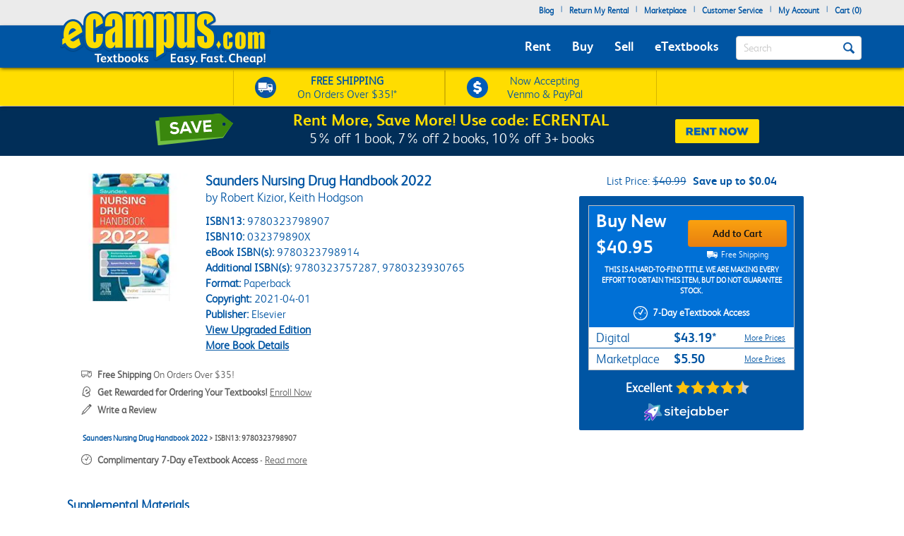

--- FILE ---
content_type: application/javascript; charset=UTF-8
request_url: https://static.sitejabber.com/widget-review-badge/ecampus.com/1?font_color_banner=light&referrer_url=https%3A%2F%2Fwww.ecampus.com%2Fsaunders-nursing-drug-handbook-2022-robert%2Fbk%2F9780323798907
body_size: 2730
content:
STJR.ReviewsWidget.receiveCallback_1({"callback":"1","html":"<style>\n.stjr-widget-1 .stjr-review-badge-banner__rating-text, .stjr-widget-1 .stjr-review-badge-banner__rating-text__link, .stjr-widget-1 .stjr-review-badge-banner__rating, .stjr-widget-1 .stjr-review-badge-banner__rating__link {\n\tcolor: #fff !important;\n}\n<\/style>\n\n\n\n<script id=\"stjr-organization-schema-json\" type=\"application\/ld+json\">\n{\n\t\"@context\": \"http:\/\/schema.org\",\n\t\"@type\": \"Organization\",\n\t\"name\": \"eCampus.com\",\n\t\"url\": \"http:\/\/ecampus.com\"\n\t,\n\t\t\"email\": \"eservice@ecampus.com\"\n\t\t,\n\t\t\"telephone\": \"586-171172-2572\"\n\t\t,\n\t\"aggregateRating\": {\n\t\t\"@type\": \"AggregateRating\",\n\t\t\"worstRating\": \"1\",\n\t\t\"bestRating\" : \"5\",\n\t\t\"ratingValue\": \"4.32\",\n\t\t\"reviewCount\": \"5349\"\n\t}\n\t}\n<\/script>\n\n<div class=\"stjr-widget-1 stjr-container stjr-review-badge-banner \">\n    <div class=\"stjr-review-badge-banner__inner\">\n        <div class=\"stjr-review-badge-banner__rating-text\">\n            <a class=\"stjr-review-badge-banner__rating-text__link\" href=\"https:\/\/www.sitejabber.com\/reviews\/ecampus.com\" target=\"_blank\" aria-label=\"Excellent (opens in a new window)\" rel=\"noreferrer\"><strong>Excellent<\/strong><\/a>\n        <\/div>\n        <div class=\"stjr-review-badge-banner__rating-stars\">\n            <a href=\"https:\/\/www.sitejabber.com\/reviews\/ecampus.com\" target=\"_blank\" aria-label=\"4.3 star rating (opens in a new window)\" rel=\"noreferrer\" title=\"4.3 star rating\">\n<div class=\"stars  stars--widgets stars--widgets--normal\" title=\"4.3 star rating\" role=\"img\" aria-label=\"4.3 out of 5 stars\">\n\t\n\t\t\t\t\t<i aria-hidden=\"true\" class=\"star star--normal custom-icon-star2\"><\/i>\n\t\t\t\t\t\t<i aria-hidden=\"true\" class=\"star star--normal custom-icon-star2\"><\/i>\n\t\t\t\t\t\t<i aria-hidden=\"true\" class=\"star star--normal custom-icon-star2\"><\/i>\n\t\t\t\t\t\t<i aria-hidden=\"true\" class=\"star star--normal custom-icon-star2\"><\/i>\n\t\t\t\t\t\t<i class=\"star star--normal custom-icon-star2-half-left\"><\/i><i class=\"star star--normal custom-icon-star2-half-right\"><\/i>\n\t\t\t\n\t\t<\/div><\/a>\n        <\/div>\n                <div class=\"stjr-review-badge-banner__rating\">\n            <a class=\"stjr-review-badge-banner__rating__link\" href=\"https:\/\/www.sitejabber.com\/reviews\/ecampus.com\" target=\"_blank\" aria-label=\"4.3 out of 5 (opens in a new window)\" rel=\"noreferrer\"><strong>4.3<\/strong> out of 5<\/a>\n        <\/div>\n                        <div class=\"stjr-review-badge-banner__logo\">\n            <a href=\"https:\/\/www.sitejabber.com\" aria-label=\"Sitejabber (opens in a new window)\" target=\"_blank\" rel=\"noopener\"><img src=\"https:\/\/static.sitejabber.com\/img\/branding\/widget\/logo_light.1751709258.svg\" alt=\"Consumer Reviews - Sitejabber\" class=\"stjr-review-badge-banner__logo__img\" width=\"110\" height=\"25\" loading=\"lazy\"\/><\/a>        <\/div>\n    <\/div>\n<\/div>"});

--- FILE ---
content_type: application/javascript
request_url: https://www.ecampus.com/w--QwSIxUbnmK/7rNRBCthJiXtf/w/maVuGrrSw5GXNc/QkJWAQ/KHN/VPyx9UTwB
body_size: 169294
content:
(function(){if(typeof Array.prototype.entries!=='function'){Object.defineProperty(Array.prototype,'entries',{value:function(){var index=0;const array=this;return {next:function(){if(index<array.length){return {value:[index,array[index++]],done:false};}else{return {done:true};}},[Symbol.iterator]:function(){return this;}};},writable:true,configurable:true});}}());(function(){rD();Khj();Qpj();var tp=function(s7,wQ){return s7[NP[B6]](wQ);};var NR=function(Mf,AR){return Mf-AR;};var XP=function(sM,dK){return sM%dK;};var YM=function(xK,U7){return xK<=U7;};var Mg=function(rk){return ~rk;};var Bl=function(){vR=["\x6c\x65\x6e\x67\x74\x68","\x41\x72\x72\x61\x79","\x63\x6f\x6e\x73\x74\x72\x75\x63\x74\x6f\x72","\x6e\x75\x6d\x62\x65\x72"];};var TM=function(){return sP.apply(this,[Pv,arguments]);};var T6=function(sb){if(sb===undefined||sb==null){return 0;}var VK=sb["replace"](/[\w\s]/gi,'');return VK["length"];};var ZM=function(){return sP.apply(this,[Bm,arguments]);};var zI=function gc(pE,AI){var AP=gc;do{switch(pE){case Fh:{d6.pop();pE=Md;}break;case xH:{SR.V1=Dk[Mb];P6.call(this,Gv,[eS1_xor_0_memo_array_init()]);pE=Md;return '';}break;case wj:{AK=LI(bT,[]);LI(Q9,[]);pE+=Nh;rg(TL,[c7()]);wg=LI(Sh,[]);LI(fT,[]);sP(Bm,[c7()]);(function(z6,vP){return LI.apply(this,[ZO,arguments]);}(['P','HX','qXHqHNvXHhbPPPPPP','XhHNNN7','RPXq','XPq_','7XvN_','Rh','R','RP','XP','XHHH','Xh','X','7X','R7','RPP','N','q','XbRR','hhh','7','RPPP','h','Rbq7'],Sc));Pk=rg(xO,[['qPHhbPPPPPP','_','q','P','Nhh7hbPPPPPP','NhvH7','qX_XNN7','_7__NPvbPPPPPP','qXHqHNvXHhbPPPPPP','_______','7','Nq','7NPP','qPHN','_RHX','RN7_q','R','N','X','RPPPPPPP','h','RX','Rv','XH','RP','vh','Xh','RPPP','qXHqHNvXHN','7PPP','RPPR','qHHH','RPPPP','RPXq','qHH','RN','qv','XPPP','RH','XPRN','HHHHHH','XXXX','Rh','XP','Rbv7','XbRR','H_X','v','H','7NPPPPP','XPR','7X','RbNv','_vh'],fQ([])]);}break;case Y:{nl=function(Fl,zk,m7,gE){return rP.apply(this,[Q9,arguments]);};EI=function(){return rP.apply(this,[sv,arguments]);};Vg=function(){return P6.apply(this,[jT,arguments]);};nb=function(){return P6.apply(this,[Ih,arguments]);};pE=n1;P6(cj,[]);Hg();kQ=QK();}break;case IT:{B7.vT=qp[RR];LI.call(this,D9,[eS1_xor_1_memo_array_init()]);pE=Md;return '';}break;case n1:{Sb=Ht();Bl();JP();qR=SP();d6=TQ();QI();rg.call(this,pL,[sQ()]);pE=kH;XK();}break;case O9:{var hK=AI[Td];var Sd=Yl;pE=Md;for(var EM=Yl;TI(EM,hK.length);++EM){var GE=tp(hK,EM);if(TI(GE,Tz)||AE(GE,PN))Sd=lQ(Sd,nf);}return Sd;}break;case BH:{nl.wz=If[zt];rg.call(this,pL,[eS1_xor_3_memo_array_init()]);return '';}break;case fO:{P6(Hd,[]);pE-=Bm;P6(NT,[]);LI(pL,[c7()]);RQ=P6(kH,[]);Ub=P6(MN,[]);sP(Pv,[c7()]);}break;case kH:{LI.call(this,mT,[sQ()]);qp=lM();LI.call(this,D9,[sQ()]);Dk=OK();pE+=Uv;P6.call(this,Gv,[sQ()]);}break;case LO:{var W7=AI[Td];d6.push(Up);if(ng(typeof YO[Sp()[FE(wb)](GQ,rf,lI,fQ(fQ({})),mM,nf)],fE()[CK(H6)](wc,hP))&&YO[Sp()[FE(wb)].call(null,GQ,rf,lI,Bt,Dl,xc)][QQ(typeof wp()[Dc(wb)],'undefined')?wp()[Dc(B6)].call(null,s6,hl,p7,Jl,Dt):wp()[Dc(Yl)].apply(null,[bb,mg,b6,NI,Cp])]){YO[sl()[qf(M6)](cl,Mr,j6,EP)][Lt()[tQ(IR)].call(null,QR,cP,Ct)](W7,YO[Sp()[FE(wb)](GQ,rf,lI,UK,Lf,hP)][wp()[Dc(Yl)](bb,Bd,b6,NI,Sc)],gc(s9,[gt()[zg(Dt)].call(null,qP,xP),wp()[Dc(wb)](T7,fQ({}),GQ,nQ,kR)]));}YO[sl()[qf(M6)].apply(null,[vM,Mr,j6,fQ(Yl)])][Lt()[tQ(IR)](xE,cP,Ct)](W7,QQ(typeof fE()[CK(pr)],'undefined')?fE()[CK(T7)].apply(null,[Y6,EP]):fE()[CK(IR)](X8,rQ),gc(s9,[gt()[zg(Dt)](qP,xP),fQ(fQ({}))]));d6.pop();pE+=Km;}break;case ZO:{var Sl=AI[Td];var Rf=Yl;for(var bf=Yl;TI(bf,Sl.length);++bf){var Rk=tp(Sl,bf);if(TI(Rk,Tz)||AE(Rk,PN))Rf=lQ(Rf,nf);}return Rf;}break;case B3:{Wk.qL=Jp[Lf];LI.call(this,mT,[eS1_xor_2_memo_array_init()]);return '';}break;case ST:{return d6.pop(),ZI=SI,ZI;}break;case fT:{var CI=AI[Td];var Ik=Yl;for(var fb=Yl;TI(fb,CI.length);++fb){var Hb=tp(CI,fb);if(TI(Hb,Tz)||AE(Hb,PN))Ik=lQ(Ik,nf);}return Ik;}break;case km:{pE=Fh;ph=function zTUyyXyVlx(){IA();HY();xp();var hf;var RR;function AH(){return cj.apply(this,[TR,arguments]);}function sB(mL,DB){var Zk={mL:mL,bY:DB,t:0,Lk:0,kA:tU};while(!Zk.kA());return Zk["bY"]>>>0;}function PR(){var Zb=Object['\x63\x72\x65\x61\x74\x65'](Object['\x70\x72\x6f\x74\x6f\x74\x79\x70\x65']);PR=function(){return Zb;};return Zb;}function Zp(){return WE.apply(this,[Vc,arguments]);}function vQ(){this["Fb"]=(this["Fb"]&0xffff)*0x1b873593+(((this["Fb"]>>>16)*0x1b873593&0xffff)<<16)&0xffffffff;this.kA=Lw;}function d(){this["bY"]=(this["bY"]&0xffff)*0xc2b2ae35+(((this["bY"]>>>16)*0xc2b2ae35&0xffff)<<16)&0xffffffff;this.kA=LY;}function mw(){return WE.apply(this,[Ww,arguments]);}function kL(pP,fU){return pP>=fU;}function Uc(){this["bY"]^=this["t"];this.kA=Jk;}var sj;var wL,XB,BB,lw,pQ,YU,kc,LE,Gp,dw,gB,pk,Gw,S,pA,ZH,g,Yj,Ej,U,lH,IB,wB,vc,xw,GA,hR,lR,XQ,wA,YP,mf,Bb,fk,Xk,XR,dY,Vj,Zf,sA,wH,Wj,JB,rb,hL,kp,Qf,W,QE,Pw,sP,FL,fB,zE,wk,Ij,pB,Dp,xE,UQ,nE,pc,cQ,Nw,ZB,vw,Kw,Eb,NE,KA,pj,b,Tj,Wc,jL,qj,Iw,QB,Lj,gH,Fw,SU,CE,pH,Xp,Jw,RY,LP,hU,QH,bk,sR,Zj,Tc,SL,Cc,Vw,gc,mR,YB,NB,UP,nH,FA,UR,Wp,Fc,ME,WR,ff,nw,vP,vA,p;function pY(OQ,GH){return OQ+GH;}function VP(HH,WH){return HH<<WH;}function Gj(){var BL={};Gj=function(){return BL;};return BL;}var nj;function Rw(DL,WU){var qk=Rw;switch(DL){case qR:{var tb=WU[jU];var vE=pY([],[]);var EH=f(tb.length,wL);if(kL(EH,Gp)){do{vE+=tb[EH];EH--;}while(kL(EH,Gp));}return vE;}break;case x:{EE=function(XU){return Rw.apply(this,[Zc,arguments]);};xf.call(null,gR,[MP(g),Yj,Ej,lw]);}break;case FR:{var XP=WU[jU];Bj.ZU=Rw(mP,[XP]);while(Ap(Bj.ZU.length,Zf))Bj.ZU+=Bj.ZU;}break;case mP:{var dp=WU[jU];var ML=pY([],[]);var vb=f(dp.length,wL);while(kL(vb,Gp)){ML+=dp[vb];vb--;}return ML;}break;case tH:{var OE=WU[jU];var Xj=pY([],[]);for(var cL=f(OE.length,wL);kL(cL,Gp);cL--){Xj+=OE[cL];}return Xj;}break;case gw:{hf=function(cc){return Rw.apply(this,[Rk,arguments]);};xf.apply(null,[zQ,[BB,MP(Wj)]]);}break;case WP:{nj=function(Kf){return Rw.apply(this,[FR,arguments]);};xf(jU,[Cj(Gp),pQ,Cj([]),MP(sA)]);}break;case Zc:{var K=WU[jU];v.FU=Rw(tH,[K]);while(Ap(v.FU.length,pA))v.FU+=v.FU;}break;case LU:{var Bf=WU[jU];var TY=pY([],[]);var BE=f(Bf.length,wL);if(kL(BE,Gp)){do{TY+=Bf[BE];BE--;}while(kL(BE,Gp));}return TY;}break;case Rk:{var tE=WU[jU];pf.MA=Rw(LU,[tE]);while(Ap(pf.MA.length,wH))pf.MA+=pf.MA;}break;}}var Mb;var Ok;function Rb(){return cj.apply(this,[wP,arguments]);}function BR(a){return a.length;}function BH(){this["Fb"]=(this["Fb"]&0xffff)*0xcc9e2d51+(((this["Fb"]>>>16)*0xcc9e2d51&0xffff)<<16)&0xffffffff;this.kA=Tb;}function v(){return xf.apply(this,[gR,arguments]);}function sH(){return lP.apply(this,[lp,arguments]);}function Bw(){return Tw.apply(this,[CR,arguments]);}function sY(JA,sk){return JA!==sk;}var P;function CU(){this["nf"]=(this["bY"]&0xffff)*5+(((this["bY"]>>>16)*5&0xffff)<<16)&0xffffffff;this.kA=qB;}0xb7f2f47,3707724830;function qB(){this["bY"]=(this["nf"]&0xffff)+0x6b64+(((this["nf"]>>>16)+0xe654&0xffff)<<16);this.kA=Vk;}function kY(){return ["3NA)U\f4>Bz4G>#J\\\x00^>J\x00","","HBQ(2bezm.rnx]~KVcvp[\\qXv","v","7T7{G3Qy0C\\7a9t\t","^\f0B54A","AX O\bB\v&","%\x40#","m","$,EWT",""];}var Fj;var n;function Jj(){return s.apply(this,[OU,arguments]);}function pE(){return WE.apply(this,[lU,arguments]);}function gf(){return jB.apply(this,[lY,arguments]);}function dA(){rY=["\\C:/h<5nuV^S~","X\tyA2\"`29\x07\fqe\t\v{C\x00d\rp\'","g1BQ\'C\r2jA^\r)| WJ5[1AST/A3."];}function Pp(){if([10,13,32].includes(this["Fb"]))this.kA=Up;else this.kA=BH;}function Up(){this["Lk"]++;this.kA=sQ;}function kP(){return jB.apply(this,[OU,arguments]);}function lQ(){return Tw.apply(this,[jU,arguments]);}function Vb(GY,lA){return GY[QU[BB]](lA);}var kE;return s.call(this,Pb);function gY(){var Dw=new Object();gY=function(){return Dw;};return Dw;}function sL(){return Pk()+BR("\x62\x37\x66\x32\x66\x34\x37")+3;}function cU(a,b,c){return a.substr(b,c);}var qR,gR,wP,FR,lU,Kk,Ww,Pf,Vc,lL,OU,zc,rB,Z,gw,mU,lY,x,CR,Ck,IP,HP,xb,Ob,Ik,Pb,IU,Zc,AA,bb,Aw,fR,mP,Yw,Cb,Mp,fj,EP,LU,qU,TR,fL,sp,l,FH,FE,Rk,mA,lp,Ak,zQ;function GL(){this["bY"]=this["bY"]<<13|this["bY"]>>>19;this.kA=CU;}function mB(){return Tw.apply(this,[EP,arguments]);}function T(PQ,VB){return PQ<=VB;}function Y(NR){return CP()[NR];}function qQ(Tf,EB){return Tf%EB;}function PE(Sk,VY){var gp=PE;switch(Sk){case Pf:{var Gc=VY[jU];LR.fH=Rw(qR,[Gc]);while(Ap(LR.fH.length,wA))LR.fH+=LR.fH;}break;case Ak:{P=function(Ic){return PE.apply(this,[Pf,arguments]);};XH.call(null,Pf,[MP(W),wL]);}break;case gw:{var IY=VY[jU];var qL=VY[QA];var sb=pY([],[]);var WA=qQ(pY(IY,V()),LE);var WB=rY[qL];var dR=Gp;while(Ap(dR,WB.length)){var pp=Vb(WB,dR);var jj=Vb(LR.fH,WA++);sb+=PE(Ob,[HU(bj(Sf(pp),jj),bj(Sf(jj),pp))]);dR++;}return sb;}break;case lL:{var zB=VY[jU];LR=function(pU,kR){return PE.apply(this,[gw,arguments]);};return P(zB);}break;case Ob:{var Mw=VY[jU];if(T(Mw,xb)){return Ok[QU[XB]][QU[wL]](Mw);}else{Mw-=Cb;return Ok[QU[XB]][QU[wL]][QU[Gp]](null,[pY(HR(Mw,YU),Aw),pY(qQ(Mw,Mp),mA)]);}}break;case Pb:{var dE=VY[jU];var UE=VY[QA];var gE=pY([],[]);var RP=qQ(pY(UE,V()),pk);var AQ=RR[dE];for(var Sc=Gp;Ap(Sc,AQ.length);Sc++){var wj=Vb(AQ,Sc);var db=Vb(pf.MA,RP++);gE+=PE(Ob,[bj(Sf(bj(wj,db)),HU(wj,db))]);}return gE;}break;case mU:{var gA=VY[jU];pf=function(rf,Jb){return PE.apply(this,[Pb,arguments]);};return hf(gA);}break;case rB:{var AR=VY[jU];var Xw=VY[QA];var AL=Gj()[xR(XB)].apply(null,[MP(Xk),mf,XR,YU]);for(var QL=Gp;Ap(QL,AR[Of()[EA(BB)].call(null,Gp,dY)]);QL=pY(QL,wL)){var fA=AR[Of()[EA(lw)].call(null,dw,MP(Vj))](QL);var xU=Xw[fA];AL+=xU;}return AL;}break;case VL:{var hB={'\x30':PR()[Y(Gp)].apply(null,[U,Gp,lH,IB]),'\x33':PR()[Y(wL)].apply(null,[Cj(wL),XB,Cj({}),MP(wB)]),'\x48':Of()[EA(Gp)](lw,vc),'\x4b':Of()[EA(wL)].call(null,XB,xw),'\x4d':Gj()[xR(Gp)](GA,Cj(wL),kc,BB),'\x58':PR()[Y(XB)](YU,dw,hR,MP(lR)),'\x64':Gj()[xR(wL)].call(null,MP(XQ),wA,YP,wL),'\x73':PR()[Y(BB)](lH,wL,mf,Bb),'\x77':Of()[EA(XB)](wL,fk)};return function(xQ){return PE(rB,[xQ,hB]);};}break;case Z:{var wY=VY[jU];hf(wY[Gp]);var MU=Gp;if(Ap(MU,wY.length)){do{Of()[wY[MU]]=function(){var c=wY[MU];return function(Jp,bw){var tf=pf(Jp,bw);Of()[c]=function(){return tf;};return tf;};}();++MU;}while(Ap(MU,wY.length));}}break;}}function PL(){return XH.apply(this,[Rk,arguments]);}function YA(){return PE.apply(this,[Z,arguments]);}function SR(rL,bc){return rL==bc;}function YR(){return KU()+cP()+typeof Ok[Of()[EA(BB)].name];}function f(wp,mb){return wp-mb;}function GE(){return Uw(`${Of()[EA(BB)]}`,";",Pk());}function nU(){return lP.apply(this,[CR,arguments]);}function Fp(){return lP.apply(this,[gw,arguments]);}function cf(a,b){return a.charCodeAt(b);}function jB(KH,TB){var jR=jB;switch(KH){case hw:{var GU=TB[jU];GU[GU[Dp](FA)]=function(){this[wk].push(YQ(this[UQ](),this[UQ]()));};lP(gw,[GU]);}break;case AP:{var RQ=TB[jU];RQ[RQ[Dp](UR)]=function(){var KY=this[pc]();var sf=RQ[XB]();if(this[UQ](KY)){this[pj](Rf.h,sf);}};jB(hw,[RQ]);}break;case tH:{var gP=TB[jU];jB(AP,[gP]);}break;case OU:{var Bc=TB[jU];var zY=TB[QA];Bc[Dp]=function(YY){return qQ(pY(YY,zY),Wp);};jB(tH,[Bc]);}break;case Pf:{var NQ=TB[jU];NQ[b]=function(){var mH=this[pc]();while(gU(mH,Rf.Y)){this[mH](this);mH=this[pc]();}};}break;case lY:{var vj=TB[jU];vj[Ij]=function(mp,UH){return {get m(){return mp[UH];},set m(FQ){mp[UH]=FQ;}};};jB(Pf,[vj]);}break;case AA:{var vf=TB[jU];vf[Eb]=function(rH){return {get m(){return rH;},set m(qp){rH=qp;}};};jB(lY,[vf]);}break;case QA:{var QP=TB[jU];QP[cQ]=function(wU){return {get m(){return wU;},set m(fQ){wU=fQ;}};};jB(AA,[QP]);}break;case IU:{var jA=TB[jU];jA[GA]=function(){var qb=HU(VP(this[pc](),S),this[pc]());var np=Gj()[xR(XB)](MP(Xk),lH,Nw,YU);for(var tk=Gp;Ap(tk,qb);tk++){np+=String.fromCharCode(this[pc]());}return np;};jB(QA,[jA]);}break;case wP:{var rp=TB[jU];rp[XB]=function(){var h=HU(HU(HU(VP(this[pc](),Fc),VP(this[pc](),zE)),VP(this[pc](),S)),this[pc]());return h;};jB(IU,[rp]);}break;}}function C(){return cj.apply(this,[x,arguments]);}function Jk(){this["bY"]^=this["bY"]>>>16;this.kA=IR;}function cj(wQ,hA){var Ef=cj;switch(wQ){case TR:{var IL=hA[jU];IL[UP]=function(){var Np=Gj()[xR(XB)].apply(null,[MP(Xk),BB,Cj(wL),YU]);for(let sU=Gp;Ap(sU,S);++sU){Np+=this[pc]().toString(XB).padStart(S,PR()[Y(BB)].apply(null,[YU,wL,Cj(Cj(Gp)),Bb]));}var HL=parseInt(Np.slice(wL,ME),XB);var cY=Np.slice(ME);if(SR(HL,Gp)){if(SR(cY.indexOf(Gj()[xR(Gp)](GA,WR,hR,BB)),MP(wL))){return Gp;}else{HL-=Kc[BB];cY=pY(PR()[Y(BB)](ff,wL,jL,Bb),cY);}}else{HL-=Kc[lw];cY=pY(Gj()[xR(Gp)](GA,fB,QH,BB),cY);}var Vp=Gp;var Oj=wL;for(let Nf of cY){Vp+=Bp(Oj,parseInt(Nf));Oj/=XB;}return Bp(Vp,Math.pow(XB,HL));};jB(wP,[IL]);}break;case fL:{var Rp=hA[jU];Rp[nw]=function(ZE,SE){var kb=atob(ZE);var VH=Gp;var AB=[];var xH=Gp;for(var Yk=Gp;Ap(Yk,kb.length);Yk++){AB[xH]=kb.charCodeAt(Yk);VH=YQ(VH,AB[xH++]);}jB(OU,[this,qQ(pY(VH,SE),Wp)]);return AB;};cj(TR,[Rp]);}break;case wP:{var SP=hA[jU];SP[pc]=function(){return this[nH][this[KA][Rf.h]++];};cj(fL,[SP]);}break;case Ck:{var GP=hA[jU];GP[UQ]=function(GR){return this[Yj](GR?this[wk][f(this[wk][Of()[EA(BB)](Gp,dY)],wL)]:this[wk].pop());};cj(wP,[GP]);}break;case zc:{var Qb=hA[jU];Qb[Yj]=function(H){return SR(typeof H,Gj()[xR(gB)](MP(kp),BB,gB,kc))?H.m:H;};cj(Ck,[Qb]);}break;case Rk:{var df=hA[jU];df[vw]=function(nQ){return Qj.call(this[Xp],nQ,this);};cj(zc,[df]);}break;case FR:{var LA=hA[jU];LA[YU]=function(zH,D,Mc){if(SR(typeof zH,Gj()[xR(gB)].call(null,MP(kp),Cj([]),vP,kc))){Mc?this[wk].push(zH.m=D):zH.m=D;}else{kE.call(this[Xp],zH,D);}};cj(Rk,[LA]);}break;case x:{var VR=hA[jU];VR[pj]=function(SA,NU){this[KA][SA]=NU;};VR[vA]=function(Nj){return this[KA][Nj];};cj(FR,[VR]);}break;}}function gk(){return Tw.apply(this,[TR,arguments]);}function Hk(){return s.apply(this,[FH,arguments]);}function qY(){return lP.apply(this,[AE,arguments]);}function HR(sE,nB){return sE>>nB;}function xf(TQ,xk){var qP=xf;switch(TQ){case jU:{var G=xk[jU];var XA=xk[QA];var qc=xk[LB];var Tk=xk[AP];var KL=sj[BB];var RB=pY([],[]);var cb=sj[XA];for(var jE=f(cb.length,wL);kL(jE,Gp);jE--){var CB=qQ(pY(pY(jE,Tk),V()),KL.length);var Uj=Vb(cb,jE);var Qw=Vb(KL,CB);RB+=PE(Ob,[bj(Sf(bj(Uj,Qw)),HU(Uj,Qw))]);}return XH(fj,[RB]);}break;case zQ:{var OH=xk[jU];var WL=xk[QA];var kU=RR[pQ];var bf=pY([],[]);var Rj=RR[OH];var fp=f(Rj.length,wL);if(kL(fp,Gp)){do{var MH=qQ(pY(pY(fp,WL),V()),kU.length);var Ow=Vb(Rj,fp);var vB=Vb(kU,MH);bf+=PE(Ob,[bj(Sf(bj(Ow,vB)),HU(Ow,vB))]);fp--;}while(kL(fp,Gp));}return PE(mU,[bf]);}break;case gR:{var mc=xk[jU];var Lf=xk[QA];var bL=xk[LB];var Q=xk[AP];var rk=Mb[XB];var Nc=pY([],[]);var L=Mb[Q];for(var TH=f(L.length,wL);kL(TH,Gp);TH--){var Gk=qQ(pY(pY(TH,mc),V()),rk.length);var tL=Vb(L,TH);var bU=Vb(rk,Gk);Nc+=PE(Ob,[HU(bj(Sf(tL),bU),bj(Sf(bU),tL))]);}return XH(sp,[Nc]);}break;}}function A(){return lP.apply(this,[rB,arguments]);}var rY;function cH(){return Tw.apply(this,[fR,arguments]);}function gU(Ab,RA){return Ab!=RA;}function SY(){return Tw.apply(this,[LB,arguments]);}function Tw(vp,tc){var pw=Tw;switch(vp){case WP:{var cR=tc[jU];cR[cR[Dp](CE)]=function(){this[pj](Rf.h,this[XB]());};WE(Vc,[cR]);}break;case FH:{var gj=tc[jU];gj[gj[Dp](pH)]=function(){var EY=this[pc]();var bE=this[pc]();var rc=this[XB]();var VU=wR.call(this[Xp]);var zp=this[sP];this[wk].push(function(...ww){var vU=gj[sP];EY?gj[sP]=zp:gj[sP]=gj[Eb](this);var Hj=f(ww.length,bE);gj[Jw]=pY(Hj,wL);while(Ap(Hj++,Gp)){ww.push(undefined);}for(let zL of ww.reverse()){gj[wk].push(gj[Eb](zL));}qH.call(gj[Xp],VU);var UU=gj[KA][Rf.h];gj[pj](Rf.h,rc);gj[wk].push(ww.length);gj[b]();var Kj=gj[UQ]();while(HB(--Hj,Gp)){gj[wk].pop();}gj[pj](Rf.h,UU);gj[sP]=vU;return Kj;});};Tw(WP,[gj]);}break;case CR:{var kf=tc[jU];kf[kf[Dp](RY)]=function(){Mk.call(this[Xp]);};Tw(FH,[kf]);}break;case LB:{var mE=tc[jU];mE[mE[Dp](LP)]=function(){var TL=this[pc]();var gQ=this[pc]();var hp=this[pc]();var vL=this[UQ]();var vH=[];for(var DY=Gp;Ap(DY,hp);++DY){switch(this[wk].pop()){case Gp:vH.push(this[UQ]());break;case wL:var ZQ=this[UQ]();for(var bP of ZQ.reverse()){vH.push(bP);}break;default:throw new Error(Gj()[xR(dw)](hU,QH,nE,Gp));}}var nk=vL.apply(this[sP].m,vH.reverse());TL&&this[wk].push(this[Eb](nk));};Tw(CR,[mE]);}break;case EP:{var SH=tc[jU];SH[SH[Dp](bk)]=function(){this[wk].push(this[pc]());};Tw(LB,[SH]);}break;case fR:{var ZR=tc[jU];ZR[ZR[Dp](sR)]=function(){QQ.call(this[Xp]);};Tw(EP,[ZR]);}break;case wP:{var AY=tc[jU];AY[AY[Dp](cQ)]=function(){this[wk].push(this[UQ]()&&this[UQ]());};Tw(fR,[AY]);}break;case jU:{var gb=tc[jU];gb[gb[Dp](Zj)]=function(){this[YU](this[wk].pop(),this[UQ](),this[pc]());};Tw(wP,[gb]);}break;case TR:{var zP=tc[jU];zP[zP[Dp](Tc)]=function(){this[wk].push(pY(this[UQ](),this[UQ]()));};Tw(jU,[zP]);}break;case qU:{var MY=tc[jU];MY[MY[Dp](JB)]=function(){this[wk].push(VP(this[UQ](),this[UQ]()));};Tw(TR,[MY]);}break;}}function Ap(OA,fE){return OA<fE;}function N(){return WE.apply(this,[FR,arguments]);}function sQ(){if(this["Lk"]<BR(this["mL"]))this.kA=tU;else this.kA=Uc;}function NP(){return this;}function KU(){return cU(`${Of()[EA(BB)]}`,0,Pk());}function kk(){return lP.apply(this,[OU,arguments]);}function rQ(){return WE.apply(this,[bb,arguments]);}var wR;function LY(){this["bY"]^=this["bY"]>>>16;this.kA=NP;}function lc(){return jB.apply(this,[IU,arguments]);}function k(){return XH.apply(this,[Ik,arguments]);}function kj(){return cU(`${Of()[EA(BB)]}`,sL(),GE()-sL());}var Mk;function cP(){return cU(`${Of()[EA(BB)]}`,GE()+1);}function dk(){return jB.apply(this,[tH,arguments]);}function xL(){return jB.apply(this,[Pf,arguments]);}function XH(lk,FY){var kH=XH;switch(lk){case Pf:{var jc=FY[jU];var pL=FY[QA];var xY=rY[Gp];var MB=pY([],[]);var tA=rY[pL];var QY=f(tA.length,wL);if(kL(QY,Gp)){do{var VE=qQ(pY(pY(QY,jc),V()),xY.length);var FB=Vb(tA,QY);var Xf=Vb(xY,VE);MB+=PE(Ob,[HU(bj(Sf(FB),Xf),bj(Sf(Xf),FB))]);QY--;}while(kL(QY,Gp));}return PE(lL,[MB]);}break;case l:{var BQ=FY[jU];var PY=FY[QA];var vk=FY[LB];var hc=FY[AP];var Nb=pY([],[]);var Dk=qQ(pY(BQ,V()),JB);var hQ=Mb[hc];for(var wc=Gp;Ap(wc,hQ.length);wc++){var EU=Vb(hQ,wc);var Ff=Vb(v.FU,Dk++);Nb+=PE(Ob,[HU(bj(Sf(EU),Ff),bj(Sf(Ff),EU))]);}return Nb;}break;case sp:{var nb=FY[jU];v=function(dL,zf,Zw,JH){return XH.apply(this,[l,arguments]);};return EE(nb);}break;case Rk:{var IH=FY[jU];P(IH[Gp]);for(var bR=Gp;Ap(bR,IH.length);++bR){gY()[IH[bR]]=function(){var bQ=IH[bR];return function(pb,NA){var Dc=LR(pb,NA);gY()[bQ]=function(){return Dc;};return Dc;};}();}}break;case Ik:{var cB=FY[jU];EE(cB[Gp]);var Qk=Gp;while(Ap(Qk,cB.length)){Gj()[cB[Qk]]=function(){var BP=cB[Qk];return function(Pj,Ib,q,Ek){var DR=v.apply(null,[Pj,rb,hL,Ek]);Gj()[BP]=function(){return DR;};return DR;};}();++Qk;}}break;case WP:{var wE=FY[jU];nj(wE[Gp]);var hP=Gp;while(Ap(hP,wE.length)){PR()[wE[hP]]=function(){var LQ=wE[hP];return function(tY,qf,lB,Dj){var Bk=Bj.apply(null,[Cj(wL),qf,Cj(Cj([])),Dj]);PR()[LQ]=function(){return Bk;};return Bk;};}();++hP;}}break;case AP:{wL=+ ! ![];XB=wL+wL;BB=wL+XB;lw=BB+wL;pQ=BB+XB;YU=lw*XB+pQ-BB;kc=XB-wL+BB+pQ;LE=YU*lw-kc-wL-pQ;Gp=+[];dw=lw*wL+XB;gB=XB*wL*pQ-dw+BB;pk=wL*lw*gB-BB*XB;Gw=lw+YU*BB-dw+pQ;S=pQ+gB-lw;pA=gB+Gw-dw+lw+S;ZH=kc-S+Gw*BB;g=dw-XB+ZH*BB+pQ;Yj=lw+gB+YU+dw+BB;Ej=gB*dw+XB+BB*pQ;U=BB+dw+pQ+YU+XB;lH=BB*gB+Gw*wL+XB;IB=dw+gB+wL+ZH*pQ;wB=dw-XB*wL+ZH;vc=S*ZH-dw-lw*Gw;xw=wL+gB*kc+BB+dw;GA=Gw*XB+ZH+S*kc;hR=wL+kc+pQ*S*XB;lR=ZH+XB+pQ-lw+kc;XQ=S+gB+ZH+Gw-YU;wA=S*kc-BB*XB-pQ;YP=dw+wL+YU*pQ;mf=XB*wL*kc;Bb=YU*dw*kc+gB+lw;fk=YU*pQ+Gw-dw+XB;Xk=lw+ZH-XB+S*YU;XR=S-BB-lw+kc+gB;dY=dw+XB*wL+Gw*BB;Vj=gB*Gw+wL-XB*pQ;Zf=pQ*gB+lw-kc+dw;sA=Gw*S-YU+gB*pQ;wH=YU-dw+kc*lw*XB;Wj=gB-lw-YU+Gw*kc;JB=YU+S-wL-dw+kc;rb=S*wL*lw-YU-kc;hL=YU*lw-pQ+Gw-XB;kp=XB-BB+ZH+dw*pQ;Qf=kc*lw*pQ+S;W=gB+pQ+ZH*BB;QE=wL*XB*YU*S*BB;Pw=dw-BB+pQ+lw+kc;sP=kc+lw-dw+pQ+Gw;FL=gB+ZH+S+lw*Gw;fB=kc+lw*gB+wL-dw;zE=S+BB+YU+lw-kc;wk=pQ*Gw+YU*BB;Ij=Gw*gB-lw-wL+S;pB=S+BB*YU*kc-gB;Dp=dw*pQ*S-kc+YU;xE=Gw+S*gB-YU+lw;UQ=ZH+S*YU+lw+BB;nE=pQ+YU*gB+lw+dw;pc=ZH+S*gB+wL-dw;cQ=kc*gB*lw-YU;Nw=S+BB+kc+Gw*XB;ZB=kc+BB+YU*S;vw=XB*Gw+dw+S*gB;Kw=dw*pQ+kc*gB;Eb=Gw*lw-XB*gB-YU;NE=XB+wL+pQ-BB+ZH;KA=Gw*XB*wL-S;pj=dw*YU+kc-gB+Gw;b=gB*Gw-kc+S;Tj=BB+ZH-wL+lw;Wc=YU*dw+Gw+XB+wL;jL=lw*YU*wL;qj=lw*pQ*dw+wL-S;Iw=XB+ZH+gB+S-BB;QB=dw-wL+BB*S*pQ;Lj=lw-ZH+Gw*wL*gB;gH=YU+BB*gB*pQ+Gw;Fw=kc-XB+lw*Gw+YU;SU=XB*kc*S+gB-wL;CE=kc-Gw+ZH*XB;pH=wL+pQ+dw*BB*YU;Xp=ZH*BB-YU*S-lw;Jw=XB*ZH*wL-lw-gB;RY=BB+gB*dw*pQ-S;LP=Gw*gB-YU*BB+S;hU=gB+dw+kc*Gw+pQ;QH=pQ+BB*dw*lw+YU;bk=dw*pQ*S-wL-lw;sR=ZH+gB*pQ*lw;Zj=S+lw+wL+gB*Gw;Tc=S+kc-pQ*wL+XB;SL=BB+XB-YU+lw*gB;Cc=dw+Gw+gB*BB;Vw=wL+kc+dw+gB+S;gc=kc*BB+YU-XB;mR=kc+BB-S+Gw;YB=pQ*XB-kc+dw*gB;NB=Gw*wL+XB+gB+dw;UP=BB*pQ+ZH-wL+gB;nH=ZH-kc-gB+Gw*pQ;FA=dw*kc+wL+S;UR=gB*YU-BB*XB;Wp=lw-BB+Gw*S-kc;Fc=XB-lw*S+dw*kc;ME=kc+lw+pQ-S+XB;WR=lw-YU+XB*Gw+S;ff=XB+lw-BB+S*kc;nw=XB*pQ-YU+kc*S;vP=pQ-BB+gB*YU+dw;vA=ZH*XB-wL+kc*dw;p=kc+S+YU*lw*gB;}break;case Ob:{var jY=FY[jU];var Ac=FY[QA];var hk=FY[LB];var jQ=FY[AP];var JE=pY([],[]);var Lp=qQ(pY(jQ,V()),mf);var JP=sj[Ac];var JU=Gp;if(Ap(JU,JP.length)){do{var Ep=Vb(JP,JU);var Sj=Vb(Bj.ZU,Lp++);JE+=PE(Ob,[bj(Sf(bj(Ep,Sj)),HU(Ep,Sj))]);JU++;}while(Ap(JU,JP.length));}return JE;}break;case fj:{var XY=FY[jU];Bj=function(dB,dQ,Df,ZP){return XH.apply(this,[Ob,arguments]);};return nj(XY);}break;case Ck:{var fb=FY[jU];var DA=FY[QA];var nP=[];var Ew=PE(VL,[]);var TE=DA?Ok[PR()[Y(lw)].call(null,sP,lw,YP,FL)]:Ok[Gj()[xR(BB)](QE,YP,Pw,pQ)];for(var R=Gp;Ap(R,fb[Of()[EA(BB)].apply(null,[Gp,dY])]);R=pY(R,wL)){nP[Gj()[xR(lw)](MP(fB),zE,Cj(Gp),gB)](TE(Ew(fb[R])));}return nP;}break;}}function BY(){return lP.apply(this,[gR,arguments]);}function Af(){return cj.apply(this,[Rk,arguments]);}function zU(){return ["-Z>=X","y","","[Y-{35fMj1\x40[jyPta","","Bfy!j:%cH/}+","\\8;q5","]J/\nTD+$Y$P!Q/]JXU5|VD>XSQ..Qp\'1MWX(|\\L+\\TK(/"];}function kw(){return cj.apply(this,[Ck,arguments]);}function xP(){return sB(YR(),935715);}function nY(){return ["v","","j","c>cu\x3fN}YtyG","C3fJ5",";^msW\r[]N1\b<=au",""];}function IA(){cA={};BB=3;Of()[EA(BB)]=zTUyyXyVlx;if(typeof window!==''+[][[]]){Ok=window;}else if(typeof global!==''+[][[]]){Ok=global;}else{Ok=this;}}function HB(j,Wf){return j>Wf;}function zj(){return jB.apply(this,[AA,arguments]);}var DE;var Rf;function PH(){this["bY"]^=this["bY"]>>>13;this.kA=d;}function JQ(){return lP.apply(this,[IP,arguments]);}function tU(){this["Fb"]=cf(this["mL"],this["Lk"]);this.kA=Pp;}function OL(){return cj.apply(this,[fL,arguments]);}function Xb(){return s.apply(this,[Z,arguments]);}function IR(){this["bY"]=(this["bY"]&0xffff)*0x85ebca6b+(((this["bY"]>>>16)*0x85ebca6b&0xffff)<<16)&0xffffffff;this.kA=PH;}function RL(){return jB.apply(this,[hw,arguments]);}function HY(){hw=[+ ! +[]]+[+[]]-+ ! +[],QA=+ ! +[],jU=+[],AE=[+ ! +[]]+[+[]]-[],AP=+ ! +[]+! +[]+! +[],BU=+ ! +[]+! +[]+! +[]+! +[]+! +[]+! +[]+! +[],WP=[+ ! +[]]+[+[]]-+ ! +[]-+ ! +[],tH=+ ! +[]+! +[]+! +[]+! +[]+! +[],xA=+ ! +[]+! +[]+! +[]+! +[]+! +[]+! +[],VL=! +[]+! +[]+! +[]+! +[],LB=! +[]+! +[];}function bj(rE,Sb){return rE&Sb;}function xc(){return Tw.apply(this,[wP,arguments]);}function Lw(){this["bY"]^=this["Fb"];this.kA=GL;}function YH(cp,zk){return cp in zk;}function DH(){return Tw.apply(this,[FH,arguments]);}var cA;function Lb(){return jB.apply(this,[QA,arguments]);}function xR(KP){return CP()[KP];}function Bp(jk,HE){return jk*HE;}function RH(){return jB.apply(this,[wP,arguments]);}var Kc;var EE;function HU(Kb,hY){return Kb|hY;}function Vk(){this["t"]++;this.kA=Up;}function Mf(){return lP.apply(this,[Rk,arguments]);}function hj(){return s.apply(this,[AP,arguments]);}function LR(){return XH.apply(this,[Pf,arguments]);}function pf(){return xf.apply(this,[zQ,arguments]);}function YQ(UA,SB){return UA^SB;}function Sf(GB){return ~GB;}function Cj(CA){return !CA;}function J(){return WE.apply(this,[AP,arguments]);}var AP,VL,WP,tH,xA,hw,QA,LB,BU,jU,AE;function Tb(){this["Fb"]=this["Fb"]<<15|this["Fb"]>>>17;this.kA=vQ;}var QQ;function mY(ZY,M){return ZY>>>M;}function Sw(){return WE.apply(this,[HP,arguments]);}function Yb(){return cj.apply(this,[zc,arguments]);}function WE(qw,lE){var EL=WE;switch(qw){case bb:{var qA=lE[jU];qA[qA[Dp](NE)]=function(){var HA=this[pc]();var DP=this[wk].pop();var Cp=this[wk].pop();var nA=this[wk].pop();var DU=this[KA][Rf.h];this[pj](Rf.h,DP);try{this[b]();}catch(Ip){this[wk].push(this[Eb](Ip));this[pj](Rf.h,Cp);this[b]();}finally{this[pj](Rf.h,nA);this[b]();this[pj](Rf.h,DU);}};s(Yw,[qA]);}break;case lU:{var Aj=lE[jU];Aj[Aj[Dp](Tj)]=function(){this[wk].push(kL(this[UQ](),this[UQ]()));};WE(bb,[Aj]);}break;case gw:{var cE=lE[jU];cE[cE[Dp](lR)]=function(){var VA=[];var Cf=this[wk].pop();var Nk=f(this[wk].length,wL);for(var lb=Gp;Ap(lb,Cf);++lb){VA.push(this[Yj](this[wk][Nk--]));}this[YU](Gj()[xR(pQ)](Wc,jL,pk,dw),VA);};WE(lU,[cE]);}break;case Ww:{var Qp=lE[jU];Qp[Qp[Dp](qj)]=function(){var jP=this[pc]();var Jc=this[UQ]();var CH=this[UQ]();var nc=this[Ij](CH,Jc);if(Cj(jP)){var tQ=this;var BA={get(dH){tQ[sP]=dH;return CH;}};this[sP]=new Proxy(this[sP],BA);}this[wk].push(nc);};WE(gw,[Qp]);}break;case HP:{var tP=lE[jU];tP[tP[Dp](Iw)]=function(){this[wk].push(CL(this[UQ](),this[UQ]()));};WE(Ww,[tP]);}break;case AP:{var rR=lE[jU];rR[rR[Dp](QB)]=function(){this[wk].push(Bp(this[UQ](),this[UQ]()));};WE(HP,[rR]);}break;case Z:{var fY=lE[jU];fY[fY[Dp](Lj)]=function(){this[wk].push(qQ(this[UQ](),this[UQ]()));};WE(AP,[fY]);}break;case FR:{var Yf=lE[jU];Yf[Yf[Dp](gH)]=function(){this[wk].push(HU(this[UQ](),this[UQ]()));};WE(Z,[Yf]);}break;case Kk:{var Xc=lE[jU];Xc[Xc[Dp](Fw)]=function(){this[wk].push(f(this[UQ](),this[UQ]()));};WE(FR,[Xc]);}break;case Vc:{var WQ=lE[jU];WQ[WQ[Dp](SU)]=function(){this[wk].push(Bp(MP(wL),this[UQ]()));};WE(Kk,[WQ]);}break;}}function Hb(){return s.apply(this,[Yw,arguments]);}function s(IQ,Lc){var XE=s;switch(IQ){case Pb:{EE=function(){return Rw.apply(this,[x,arguments]);};n=function(Hp){this[wk]=[Hp[sP].m];};kE=function(zb,cw){return s.apply(this,[jU,arguments]);};Qj=function(SQ,KE){return s.apply(this,[FE,arguments]);};Mk=function(){this[wk][this[wk].length]={};};QQ=function(){this[wk].pop();};nj=function(){return Rw.apply(this,[WP,arguments]);};wR=function(){return [...this[wk]];};hf=function(){return Rw.apply(this,[gw,arguments]);};qH=function(Db){return s.apply(this,[LU,arguments]);};w=function(){this[wk]=[];};P=function(){return PE.apply(this,[Ak,arguments]);};Fj=function(ZL,QR,rj){return s.apply(this,[FR,arguments]);};XH(AP,[]);FP();Mb=kY();XH.call(this,Ik,[CP()]);sj=nY();XH.call(this,WP,[CP()]);dA();XH.call(this,Rk,[CP()]);RR=zU();PE.call(this,Z,[CP()]);Kc=XH(Ck,[['XXH','X3','MwK','MsXX0ssssss','MsXd0ssssss'],Cj([])]);Rf={h:Kc[Gp],J:Kc[wL],Y:Kc[XB]};;DE=class DE {constructor(){this[KA]=[];this[nH]=[];this[wk]=[];this[Jw]=Gp;cj(x,[this]);this[Gj()[xR(S)](p,hL,rb,S)]=Fj;}};return DE;}break;case jU:{var zb=Lc[jU];var cw=Lc[QA];return this[wk][f(this[wk].length,wL)][zb]=cw;}break;case FE:{var SQ=Lc[jU];var KE=Lc[QA];for(var rA of [...this[wk]].reverse()){if(YH(SQ,rA)){return KE[Ij](rA,SQ);}}throw gY()[zR(Gp)].call(null,pB,XB);}break;case LU:{var Db=Lc[jU];if(Cw(this[wk].length,Gp))this[wk]=Object.assign(this[wk],Db);}break;case FR:{var ZL=Lc[jU];var QR=Lc[QA];var rj=Lc[LB];this[nH]=this[nw](QR,rj);this[sP]=this[Eb](ZL);this[Xp]=new n(this);this[pj](Rf.h,Gp);try{while(Ap(this[KA][Rf.h],this[nH].length)){var tB=this[pc]();this[tB](this);}}catch(B){}}break;case FH:{var LH=Lc[jU];LH[LH[Dp](xE)]=function(){this[wk].push(Cw(this[UQ](),this[UQ]()));};}break;case Z:{var If=Lc[jU];If[If[Dp](nE)]=function(){var mQ=[];var bH=this[pc]();while(bH--){switch(this[wk].pop()){case Gp:mQ.push(this[UQ]());break;case wL:var OB=this[UQ]();for(var ck of OB){mQ.push(ck);}break;}}this[wk].push(this[cQ](mQ));};s(FH,[If]);}break;case AP:{var Kp=Lc[jU];Kp[Kp[Dp](Nw)]=function(){this[wk].push(this[XB]());};s(Z,[Kp]);}break;case OU:{var Yp=Lc[jU];Yp[Yp[Dp](ZB)]=function(){this[wk].push(this[vw](this[GA]()));};s(AP,[Yp]);}break;case Yw:{var Gb=Lc[jU];Gb[Gb[Dp](Kw)]=function(){this[wk].push(this[Eb](undefined));};s(OU,[Gb]);}break;}}function fw(){return jB.apply(this,[AP,arguments]);}var Qj;function sw(){return Tw.apply(this,[qU,arguments]);}function lP(Qc,Hc){var AU=lP;switch(Qc){case Rk:{var hb=Hc[jU];hb[hb[Dp](Pw)]=function(){this[wk].push(HR(this[UQ](),this[UQ]()));};Tw(qU,[hb]);}break;case gR:{var jf=Hc[jU];jf[jf[Dp](SL)]=function(){this[wk].push(sY(this[UQ](),this[UQ]()));};lP(Rk,[jf]);}break;case AE:{var NL=Hc[jU];NL[NL[Dp](LE)]=function(){var jw=this[wk].pop();var YL=this[pc]();if(gU(typeof jw,Gj()[xR(gB)](MP(kp),Cc,JB,kc))){throw Of()[EA(pQ)].call(null,gB,MP(Qf));}if(HB(YL,wL)){jw.m++;return;}this[wk].push(new Proxy(jw,{get(Uk,Oc,rU){if(YL){return ++Uk.m;}return Uk.m++;}}));};lP(gR,[NL]);}break;case rB:{var Fk=Hc[jU];Fk[Fk[Dp](Vw)]=function(){this[wk].push(Ap(this[UQ](),this[UQ]()));};lP(AE,[Fk]);}break;case lp:{var wb=Hc[jU];wb[wb[Dp](gc)]=function(){this[wk].push(YH(this[UQ](),this[UQ]()));};lP(rB,[wb]);}break;case IP:{var RU=Hc[jU];RU[RU[Dp](mR)]=function(){this[wk].push(this[GA]());};lP(lp,[RU]);}break;case CR:{var rw=Hc[jU];rw[rw[Dp](jL)]=function(){var kB=this[pc]();var UY=rw[XB]();if(Cj(this[UQ](kB))){this[pj](Rf.h,UY);}};lP(IP,[rw]);}break;case x:{var Jf=Hc[jU];Jf[Jf[Dp](YB)]=function(){this[wk].push(mY(this[UQ](),this[UQ]()));};lP(CR,[Jf]);}break;case OU:{var Gf=Hc[jU];Gf[Gf[Dp](NB)]=function(){this[wk].push(this[UP]());};lP(x,[Gf]);}break;case gw:{var hH=Hc[jU];hH[hH[Dp](lH)]=function(){this[wk]=[];w.call(this[Xp]);this[pj](Rf.h,this[nH].length);};lP(OU,[hH]);}break;}}function RE(MQ){this[wk]=Object.assign(this[wk],MQ);}function Hw(){return lP.apply(this,[x,arguments]);}function Cw(dc,r){return dc===r;}function CP(){var dP=['VQ','tj','LL','Ub','WY','X','OP','nL','UB'];CP=function(){return dP;};return dP;}function tw(){return Tw.apply(this,[WP,arguments]);}function HQ(){return XH.apply(this,[WP,arguments]);}function Bj(){return xf.apply(this,[jU,arguments]);}function V(){var KB;KB=kj()-xP();return V=function(){return KB;},KB;}var QU;function EA(UL){return CP()[UL];}function Pk(){return Uw(`${Of()[EA(BB)]}`,"0x"+"\x62\x37\x66\x32\x66\x34\x37");}function fP(){return WE.apply(this,[Kk,arguments]);}function Of(){var Rc=[];Of=function(){return Rc;};return Rc;}function zR(mj){return CP()[mj];}var qH;function MP(mk){return -mk;}function qE(){return WE.apply(this,[gw,arguments]);}var w;function xp(){Pf=BU+AE,sp=hw+AP*AE,LU=LB+tH*AE,xb=tH+AP*AE+tH*AE*AE+tH*AE*AE*AE+xA*AE*AE*AE*AE,AA=xA+VL*AE,lY=VL+LB*AE,HP=VL+VL*AE,Rk=tH+AE,mU=AP+AP*AE,FE=LB+AE,CR=xA+AP*AE,Ob=jU+AP*AE,EP=VL+AP*AE,Ww=hw+AE,qU=hw+VL*AE,zc=xA+AE,TR=hw+tH*AE,IP=BU+AP*AE,Vc=AP+VL*AE,OU=tH+LB*AE,qR=LB+AP*AE,x=jU+VL*AE,gR=AP+AE,fj=WP+LB*AE,gw=QA+LB*AE,lL=AP+tH*AE,mA=jU+LB*AE+AP*AE*AE+xA*AE*AE*AE+tH*AE*AE*AE*AE,IU=jU+xA*AE,Pb=VL+tH*AE,Zc=tH+tH*AE,Kk=BU+VL*AE,Ik=LB+VL*AE,Cb=xA+AP*AE+tH*AE*AE+tH*AE*AE*AE+xA*AE*AE*AE*AE,Ck=BU+LB*AE,FR=WP+AE,zQ=QA+AE,wP=QA+tH*AE,FH=BU+tH*AE,Ak=AP+LB*AE,lp=QA+VL*AE,bb=tH+VL*AE,fR=jU+tH*AE,Mp=VL+LB*AE+jU*AE*AE+AE*AE*AE,l=LB+xA*AE,Yw=WP+tH*AE,Aw=xA+hw*AE+LB*AE*AE+tH*AE*AE*AE+tH*AE*AE*AE*AE,rB=tH+AP*AE,mP=xA+tH*AE,fL=LB+LB*AE,lU=xA+LB*AE,Z=WP+AP*AE;}function jp(){return WE.apply(this,[Z,arguments]);}function CL(jH,dj){return jH/dj;}function z(){return cj.apply(this,[FR,arguments]);}function Uw(a,b,c){return a.indexOf(b,c);}function FP(){QU=["\x61\x70\x70\x6c\x79","\x66\x72\x6f\x6d\x43\x68\x61\x72\x43\x6f\x64\x65","\x53\x74\x72\x69\x6e\x67","\x63\x68\x61\x72\x43\x6f\x64\x65\x41\x74"];}}();FG={};Qk=function(rI){return I6.apply(this,[B3,arguments]);}([function(Ic,wl){return I6.apply(this,[Sh,arguments]);},function(El,Of,P7){'use strict';return MP.apply(this,[IT,arguments]);}]);}break;case s9:{pE=ST;var SI={};d6.push(kE);var bc=AI;for(var FI=Yl;TI(FI,bc[fE()[CK(Yl)](NI,gf)]);FI+=wb)SI[bc[FI]]=bc[lQ(FI,nf)];var ZI;}break;case MN:{var kf=AI;pE+=xO;var tI=kf[Yl];d6.push(Mc);for(var Yk=nf;TI(Yk,kf[fE()[CK(Yl)](bd,gf)]);Yk+=wb){tI[kf[Yk]]=kf[lQ(Yk,nf)];}d6.pop();}break;case EL:{pE+=Ej;Wk=function(PP,Qb,Ig){return rP.apply(this,[pv,arguments]);};SR=function(lc,Bb){return rP.apply(this,[zO,arguments]);};B7=function(JK,tR){return rP.apply(this,[ZO,arguments]);};bk=function(){return rP.apply(this,[jT,arguments]);};}break;case gv:{var bp=AI[Td];var Rl=Yl;pE+=fT;for(var rE=Yl;TI(rE,bp.length);++rE){var HP=tp(bp,rE);if(TI(HP,Tz)||AE(HP,PN))Rl=lQ(Rl,nf);}return Rl;}break;}}while(pE!=Md);};var XK=function(){Jp=["(DiY","NOZ92Y\x40F<UK\\\x00","Ks{\v(\rlB","[R","(cr{#\"","<>DZK\x40F^UB\r\x07&","\x00 B$\b/%eL[QmO\x07*L","\x07:m=72&\v","AXTSP","32","M4><","&S.)\v6","PO|CHZ4ul3\x07.A:}<#~+[","\"]","\t7Y8:2EGP\"\x07WMTMW\f0","\x00\"","_VVQTW37C/","\x07$H\f,88GV[","74K\x07$.>VxL0\rGKXPb\x00&Q(","","\'6CV",",:_","O\x07","\x00\b\v#","3,1DP[w^SKB","ZVZQ","hG\r",">CV[\x07F","E\x00rJS^W\n-Q","sV_\x00{MTXM7K47\r5",".}(","Y",",O:\f%K","\x00\f","DJ","T>","Y\x07m","0G):7",".","\x3f;[zM","\f","MrvDwCcOl","lxqf 4",">\f\t2Z","z9&K\f>","^RM\t1O:\x07>\"%J\r","O\f\x07*L","L*Q8O","C(]T\bj>CV[\x07Q"," ]RXRVQA/-\v",".8Zr\\\fUKTRM -V)77","\x07/\"G","L\nQQItG73G","qMORQC;V)8;\r&\n\t94VG\x40\t\rT_ZDN\r","T\'9e","(","z^KTD,P","$ZZO\\W\f","D[\x40\x00","\\[","/;CRp","U","8+#R","E\x07\rA^ZXP","\x40","Q]\tSY\\TOy>N!3GI\b%wUV\t\r[[XY\x00-V:5r\x00)O\t\n\b/%DF\x07][XL\x407J>U&\n/T\b-2","\fQM\\","\x00YOQXW\n-","q>\x07-\x071A\f2PZZ\x40VRS","<]\f#\"Zl\\\bUOMXG","\b\n2E^","\v+#^]lQLNTL\r%1P4\x07","TM7v\">","JQQITB","W\f37P2<","%K","1O\f","\x00\r9","<RJ\\",")M2","*q","|\"{SuT{_4|6,rH|ug\\tpwW7ehi","\x40\x40\rXL","\x3f\v<","/N","WP","18^\x00\x07","RF8UKTKFC,F>({","5","*,\v0\x073G\r#4_A","","n4\t$4~GL\x00[M","*5\x075\v5C\f","N\rW",")4R_L\x00]PStM\x00\f6F2<) 7G\x00","\x3fc","3t>\x07(\x07=\r","p\\Fz\\OW\v\x40N.v\x07<","/<\bj","\'BQE","5l","Y\x00/GAL[QoXP\f7",":>%~\t\x07\b%:","I\x00","6(+(J\r\x07","faE>","bbT\'P2>/M\r\v",".>*%g\b.GV","\x40R[","\\NK","HtE+","\"O\v+#Ruy","\n88ZVf\t","G>","75\n/] \r\b","\x07\f/9SVM5FK","XVXSW4\t\'V3","Q>\x3f",")\v3$k\r$#","#9^\x40A","d~zx|%/\x00w\b","\"N.(","\r\r\b1uZ[\v","(:&","K","Q,N-\x3f!\"(A","\x074C","M\f&v\">","\r\b+^^LYO","TL&QRXSW\":v:\x3f","\x07\x40^OIw I2<","FJSIJ","> \f3","c\x40<1","3R_]\x079","\n)#",".2AZJ.YPOD","\r","5\x007","DTYZIUL\x07","oZjGa","\'$\"",":DG","*N>","5\n7$J0*","","\x07XK\\e","^OL\fP22\x00.B\f","X\x403C/fAiC$V9jqA\x40JCD{XACRsnUkVhSqDXI;\x07\f","b|\'P2>\r/Y\t\f/3","XP\\\v\x40","Ksk;","Q\x3f!)1","(%5RhV^I","X1","=2UX\x40GV_TO\n:A35\t7","a","4tVIXQ,P","G\\Y","\x07yVSRQ51Q25",";/9RAH\fVNB&C\x3f\f{\'\r/G","N\"[V^XP","UKU","HSH\r4L","T","UJ\\","78&\n.\x40","(Fa","LP[","VJ__O","PIUF","</&7%B>88\x40\x40L\'\x40^","Z\r","\x3f\r\r2J9\"C\\Y\x00\vWeqP\x40\f","C\\\\\v[IX","bbG\t5G)*.\x00% ^\r\r","K\fGZO","+:","\\RHM:","E\x07\x00","/O\r","\f","l","ZZ$BZ","","Q6N/;:7",">DtL\bUKROe V25","P","L U>a","Q","Z\\S477dZXO`\f-G82<","OF7","\"A\f>R_L\b\nY{\\IB","W()/5/Z","G","zg","q\b%\bh","\r9\x3fP","&\f4M\v\b)2[","[QIRV\x00\b0V:\x07/","J&\b%VPB","]L|OQ","\v*E3","N ]RXGL\r\fD=>","I","\"\x40"];};var Cc=function(V7,lp){return V7>>>lp|V7<<32-lp;};var wP=function(CP){var gQ=CP%4;if(gQ===2)gQ=3;var jk=42+gQ;var Bg;if(jk===42){Bg=function VP(dQ,YI){return dQ*YI;};}else if(jk===43){Bg=function gI(Df,Nk){return Df+Nk;};}else{Bg=function Vc(HE,MK){return HE-MK;};}return Bg;};var mK=function(ll){return YO["Math"]["floor"](YO["Math"]["random"]()*ll["length"]);};var Yt=function(NE){var df=NE[0]-NE[1];var KQ=NE[2]-NE[3];var vQ=NE[4]-NE[5];var pt=YO["Math"]["sqrt"](df*df+KQ*KQ+vQ*vQ);return YO["Math"]["floor"](pt);};var lt=function WR(GI,D4){'use strict';var BW=WR;switch(GI){case s9:{var hJ=D4[Td];var hY;d6.push(Gs);return hY=hJ&&KZ(ng(typeof Sp()[FE(GQ)],lQ([],[][[]]))?Sp()[FE(kR)](pr,EP,lF,PU,EP,Ct):Sp()[FE(GQ)](Z4,TU,Nn,H6,wG,tV),typeof YO[Sp()[FE(wb)](GQ,rf,rJ,Rs,hP,fQ(fQ({})))])&&QQ(hJ[gt()[zg(B6)](XT,mF)],YO[ng(typeof Sp()[FE(Rs)],lQ(Lt()[tQ(BS)].call(null,dJ,xW,p5),[][[]]))?Sp()[FE(wb)].apply(null,[GQ,rf,rJ,kx,Sc,fQ(fQ(Yl))]):Sp()[FE(GQ)](MF,lS,wc,fQ([]),T7,QW)])&&ng(hJ,YO[Sp()[FE(wb)](GQ,rf,rJ,fQ(fQ([])),tZ,PA)][fE()[CK(B6)].call(null,tS,XZ)])?gt()[zg(pJ)].call(null,hS,gF):typeof hJ,d6.pop(),hY;}break;case UH:{var AX=D4[Td];return typeof AX;}break;case MD:{var Vn=D4[Td];var j5;d6.push(GG);return j5=Vn&&KZ(Sp()[FE(kR)].call(null,pr,EP,WA,Hx,DZ,tV),typeof YO[Sp()[FE(wb)](GQ,rf,wx,fQ(fQ(nf)),B6,IX)])&&QQ(Vn[gt()[zg(B6)].apply(null,[X1,mF])],YO[Sp()[FE(wb)](GQ,rf,wx,Cn,Dt,fU)])&&ng(Vn,YO[Sp()[FE(wb)](GQ,rf,wx,mX,QW,Dl)][fE()[CK(B6)](XF,XZ)])?gt()[zg(pJ)].apply(null,[wc,gF]):typeof Vn,d6.pop(),j5;}break;case O9:{var B4=D4[Td];return typeof B4;}break;case Km:{var VA=D4[Td];var QG;d6.push(hn);return QG=VA&&KZ(Sp()[FE(kR)](pr,EP,gD,IV,Sc,Mn),typeof YO[Sp()[FE(wb)].apply(null,[GQ,rf,TO,wV,fU,fQ(nf)])])&&QQ(VA[gt()[zg(B6)](DT,mF)],YO[Sp()[FE(wb)](GQ,rf,TO,AY,mZ,bs)])&&ng(VA,YO[ng(typeof Sp()[FE(bF)],'undefined')?Sp()[FE(wb)](GQ,rf,TO,CC,QR,LV):Sp()[FE(GQ)].call(null,wZ,Jr,M5,fQ(nf),CG,rf)][fE()[CK(B6)].call(null,Ws,XZ)])?gt()[zg(pJ)].apply(null,[dT,gF]):typeof VA,d6.pop(),QG;}break;case Th:{var gJ=D4[Td];return typeof gJ;}break;case Sh:{var kS=D4[Td];d6.push(hS);var UW;return UW=kS&&KZ(Sp()[FE(kR)](pr,EP,ls,CG,gF,p5),typeof YO[Sp()[FE(wb)](GQ,rf,V4,RV,RZ,hl)])&&QQ(kS[gt()[zg(B6)].call(null,Lm,mF)],YO[Sp()[FE(wb)](GQ,rf,V4,fQ(nf),Mb,fQ({}))])&&ng(kS,YO[Sp()[FE(wb)].apply(null,[GQ,rf,V4,Dt,H6,Cp])][fE()[CK(B6)](QX,XZ)])?gt()[zg(pJ)](s2,gF):typeof kS,d6.pop(),UW;}break;case R3:{var RU=D4[Td];return typeof RU;}break;case L3:{var AW=D4[Td];var UF=D4[B3];var gs=D4[Vz];d6.push(MJ);AW[UF]=gs[gt()[zg(Dt)](p8,xP)];d6.pop();}break;case cj:{var NY=D4[Td];var PY=D4[B3];var A5=D4[Vz];return NY[PY]=A5;}break;case Bm:{var qA=D4[Td];var b5=D4[B3];var qY=D4[Vz];d6.push(A4);try{var kF=d6.length;var FA=fQ([]);var rX;return rX=zI(s9,[sl()[qf(Y6)](QR,sL,LS,fQ({})),gt()[zg(PA)](vz,tF),sl()[qf(Jn)](fQ(fQ(Yl)),g9,ds,fQ({})),qA.call(b5,qY)]),d6.pop(),rX;}catch(W5){d6.splice(NR(kF,nf),Infinity,A4);var ZA;return ZA=zI(s9,[sl()[qf(Y6)](G2,sL,LS,EP),gt()[zg(vU)](FT,rA),sl()[qf(Jn)](g4,g9,ds,tZ),W5]),d6.pop(),ZA;}d6.pop();}break;case Am:{return this;}break;}};var DU=function R4(RF,OA){'use strict';var tJ=R4;switch(RF){case Q9:{var C5=OA[Td];d6.push(bb);var cX;return cX=zI(s9,[sl()[qf(CC)].call(null,fQ(Yl),HW,Mn,fQ(fQ(nf))),C5]),d6.pop(),cX;}break;case Gv:{return this;}break;case Sm:{return this;}break;case Z3:{var P2;d6.push(x4);return P2=gt()[zg(hP)](sV,WZ),d6.pop(),P2;}break;case xH:{var TG=OA[Td];d6.push(Is);var wC=YO[sl()[qf(M6)](fQ(fQ(Yl)),B9,j6,M6)](TG);var Q5=[];for(var HJ in wC)Q5[gt()[zg(nf)].call(null,jv,xE)](HJ);Q5[c2()[AV(pr)].apply(null,[IR,PU,fQ(fQ({})),v8,zZ])]();var xF;return xF=function B5(){d6.push(GJ);for(;Q5[ng(typeof fE()[CK(LA)],'undefined')?fE()[CK(Yl)].apply(null,[rv,gf]):fE()[CK(T7)].apply(null,[NX,Xx])];){var jX=Q5[Lt()[tQ(hG)].call(null,fQ(fQ({})),NS,VC)]();if(kA(jX,wC)){var Zx;return B5[gt()[zg(Dt)](w5,xP)]=jX,B5[sl()[qf(Cx)].apply(null,[IR,rN,dJ,fQ(fQ({}))])]=fQ(nf),d6.pop(),Zx=B5,Zx;}}B5[sl()[qf(Cx)](EP,rN,dJ,fQ(fQ({})))]=fQ(Yl);var ln;return d6.pop(),ln=B5,ln;},d6.pop(),xF;}break;case mT:{d6.push(NI);this[sl()[qf(Cx)](fQ(fQ(Yl)),Sj,dJ,K4)]=fQ(Yl);var EZ=this[gt()[zg(Bd)](Nz,IY)][Yl][Lt()[tQ(tZ)](Mn,NJ,k4)];if(QQ(gt()[zg(vU)](kD,rA),EZ[sl()[qf(Y6)](RZ,Cw,LS,fQ(Yl))]))throw EZ[sl()[qf(Jn)](Dl,Nw,ds,fQ(fQ(nf)))];var SG;return SG=this[sl()[qf(IV)].call(null,fQ(fQ({})),C3,fW,x2)],d6.pop(),SG;}break;case qj:{var DX=OA[Td];var Ln=OA[B3];d6.push(F4);var nS;var X4;var CF;var JG;var gG=sl()[qf(Dt)](M6,zY,vM,cl);var Yx=DX[gt()[zg(Mn)](Jl,x4)](gG);for(JG=Yl;TI(JG,Yx[fE()[CK(Yl)].apply(null,[rY,gf])]);JG++){nS=XP(EV(HX(Ln,Pk[nf]),Pk[T7]),Yx[ng(typeof fE()[CK(Mn)],lQ('',[][[]]))?fE()[CK(Yl)](rY,gf):fE()[CK(T7)].apply(null,[Us,cY])]);Ln*=Pk[kR];Ln&=Pk[pr];Ln+=Pk[GQ];Ln&=Pk[PU];X4=XP(EV(HX(Ln,pr),Pk[T7]),Yx[fE()[CK(Yl)].call(null,rY,gf)]);Ln*=Pk[kR];Ln&=Pk[pr];Ln+=Pk[GQ];Ln&=Pk[PU];CF=Yx[nS];Yx[nS]=Yx[X4];Yx[X4]=CF;}var PG;return PG=Yx[Lt()[tQ(rx)].call(null,QR,Nj,nY)](gG),d6.pop(),PG;}break;case MN:{var r5=OA[Td];d6.push(F5);if(ng(typeof r5,gt()[zg(rx)](PF,mA))){var T5;return T5=QQ(typeof Lt()[tQ(E4)],lQ([],[][[]]))?Lt()[tQ(kR)].call(null,Z5,JV,K5):Lt()[tQ(BS)](IR,CZ,p5),d6.pop(),T5;}var X2;return X2=r5[ng(typeof sl()[qf(IR)],lQ('',[][[]]))?sl()[qf(dJ)](hP,P,rx,tY):sl()[qf(Z5)].apply(null,[rx,v5,f5,Z5])](new (YO[sl()[qf(qs)].apply(null,[x2,Dz,Fr,Sc])])(gt()[zg(YV)](xX,G2),fE()[CK(Jn)].apply(null,[Ow,PZ])),fE()[CK(vG)](g8,r4))[sl()[qf(dJ)](AY,P,rx,tV)](new (YO[sl()[qf(qs)](fQ(Yl),Dz,Fr,cl)])(sl()[qf(Cn)].call(null,gF,mN,sx,fQ(fQ(nf))),QQ(typeof fE()[CK(vG)],'undefined')?fE()[CK(T7)].apply(null,[IC,rJ]):fE()[CK(Jn)](Ow,PZ)),wp()[Dc(bF)](hW,Cx,wb,hU,qs))[sl()[qf(dJ)](BS,P,rx,Pn)](new (YO[sl()[qf(qs)].apply(null,[fQ(fQ(Yl)),Dz,Fr,UC])])(gt()[zg(Pn)].apply(null,[S1,PX]),ng(typeof fE()[CK(IV)],lQ('',[][[]]))?fE()[CK(Jn)].apply(null,[Ow,PZ]):fE()[CK(T7)](CW,H2)),c2()[AV(BS)](pr,wb,BS,hU,xP))[sl()[qf(dJ)](fQ(fQ([])),P,rx,IV)](new (YO[sl()[qf(qs)](RV,Dz,Fr,PU)])(ng(typeof Lt()[tQ(DC)],lQ('',[][[]]))?Lt()[tQ(Cn)].call(null,YV,zj,fX):Lt()[tQ(kR)](l2,C2,Ox),QQ(typeof fE()[CK(Dt)],lQ('',[][[]]))?fE()[CK(T7)](EG,YG):fE()[CK(Jn)](Ow,PZ)),Lt()[tQ(AY)](Cx,JY,dJ))[sl()[qf(dJ)](fQ(fQ(nf)),P,rx,fQ(Yl))](new (YO[QQ(typeof sl()[qf(vG)],lQ([],[][[]]))?sl()[qf(Z5)].apply(null,[Z5,sx,HG,M6]):sl()[qf(qs)](IR,Dz,Fr,GQ)])(gt()[zg(Bt)].call(null,Kp,cZ),QQ(typeof fE()[CK(AY)],lQ([],[][[]]))?fE()[CK(T7)](cC,SY):fE()[CK(Jn)](Ow,PZ)),Lx()[X5(b6)](FC,tY,hU,wV,wb,vU))[sl()[qf(dJ)](rf,P,rx,fQ(fQ(nf)))](new (YO[QQ(typeof sl()[qf(WG)],lQ('',[][[]]))?sl()[qf(Z5)](bs,d5,vG,fQ(fQ(Yl))):sl()[qf(qs)].call(null,fQ({}),Dz,Fr,fQ(fQ([])))])(Lx()[X5(Z5)](Wn,qs,kC,LA,T7,fQ(nf)),fE()[CK(Jn)](Ow,PZ)),QQ(typeof gt()[zg(wb)],lQ([],[][[]]))?gt()[zg(wb)].apply(null,[Q4,hF]):gt()[zg(nY)](lk,cF))[sl()[qf(dJ)](kR,P,rx,H6)](new (YO[sl()[qf(qs)].apply(null,[nY,Dz,Fr,b6])])(sl()[qf(AY)].apply(null,[Dl,SA,kJ,tV]),fE()[CK(Jn)](Ow,PZ)),Lt()[tQ(pJ)].call(null,Hx,HM,G2))[QQ(typeof sl()[qf(l2)],lQ([],[][[]]))?sl()[qf(Z5)](bs,cn,Dx,Yl):sl()[qf(dJ)](fQ(fQ(nf)),P,rx,Bd)](new (YO[sl()[qf(qs)](vU,Dz,Fr,Wn)])(QQ(typeof fE()[CK(NF)],lQ([],[][[]]))?fE()[CK(T7)](JW,f2):fE()[CK(RZ)].call(null,OR,H6),fE()[CK(Jn)](Ow,PZ)),gt()[zg(EP)].apply(null,[IP,DC]))[gt()[zg(tY)].call(null,PM,EG)](Yl,S5),d6.pop(),X2;}break;case EL:{var xJ=OA[Td];var nx=OA[B3];d6.push(UC);var nJ;return nJ=lQ(YO[sl()[qf(B6)](tV,TA,DJ,RV)][ng(typeof c2()[AV(B6)],'undefined')?c2()[AV(b6)](pJ,kR,CG,IY,M2):c2()[AV(IR)].call(null,p5,lY,fQ(Yl),HS,I5)](KA(YO[sl()[qf(B6)](Jn,TA,DJ,fQ([]))][Sp()[FE(Z5)].apply(null,[GQ,On,LS,b6,CG,bs])](),lQ(NR(nx,xJ),nf))),xJ),d6.pop(),nJ;}break;case S3:{var hs=OA[Td];d6.push(MJ);var sG=new (YO[ng(typeof Lx()[X5(Z5)],lQ([],[][[]]))?Lx()[X5(H6)](Os,qs,CX,k4,b6,tY):Lx()[X5(nf)](LG,B6,s5,AY,B2,Z5)])();var R2=sG[ng(typeof wp()[Dc(M6)],lQ(Lt()[tQ(BS)](Dt,v5,p5),[][[]]))?wp()[Dc(Ct)](Tx,bs,GQ,I5,G2):wp()[Dc(B6)].call(null,v5,fQ(Yl),WC,Ur,EP)](hs);var dx=Lt()[tQ(BS)](NF,v5,p5);R2[QQ(typeof sl()[qf(b6)],lQ([],[][[]]))?sl()[qf(Z5)](fQ({}),E4,SV,Cn):sl()[qf(Y2)](fQ(nf),n6,qx,g4)](function(Xr){d6.push(Jx);dx+=YO[fE()[CK(pr)](q7,kR)][Lt()[tQ(UK)](xc,dE,UA)](Xr);d6.pop();});var rF;return rF=YO[gt()[zg(Y6)](Hr,xY)](dx),d6.pop(),rF;}break;case B3:{var YZ;d6.push(Fs);return YZ=new (YO[Lt()[tQ(j6)](kx,Us,vU)])()[Lt()[tQ(x2)].call(null,tZ,Ml,gf)](),d6.pop(),YZ;}break;case pv:{d6.push(Wr);var rV=[QQ(typeof gt()[zg(Cx)],lQ('',[][[]]))?gt()[zg(wb)](nX,FS):gt()[zg(kx)](EF,mx),QQ(typeof gt()[zg(qs)],lQ([],[][[]]))?gt()[zg(wb)](pr,Gr):gt()[zg(wV)](FZ,GQ),QQ(typeof fE()[CK(tZ)],lQ('',[][[]]))?fE()[CK(T7)](gf,hP):fE()[CK(tZ)].call(null,sr,mF),fE()[CK(UC)].apply(null,[gS,bF]),gt()[zg(RV)](HF,YA),QQ(typeof gt()[zg(vM)],lQ('',[][[]]))?gt()[zg(wb)](IW,AZ):gt()[zg(IX)](pX,Rs),gt()[zg(p5)](FV,Y5),QQ(typeof fE()[CK(fU)],lQ([],[][[]]))?fE()[CK(T7)].apply(null,[O2,DG]):fE()[CK(bs)](fC,Hn),fE()[CK(K4)](s5,mg),fE()[CK(Mb)](zV,Mb),Sp()[FE(Rs)].apply(null,[rx,AC,nX,fQ(fQ(nf)),mM,fQ([])]),c2()[AV(H6)](IX,Ct,vG,sF,bC),Lt()[tQ(mM)].call(null,Pn,pU,GQ),sl()[qf(j6)].call(null,hG,Es,JZ,RZ),gt()[zg(xc)].call(null,kZ,JW),Lt()[tQ(Bd)].apply(null,[fQ({}),hx,mx]),gt()[zg(mA)](gl,XZ),Lt()[tQ(hP)](bs,p8,Dl),ng(typeof sl()[qf(wG)],lQ('',[][[]]))?sl()[qf(x2)](mG,xk,Cn,wV):sl()[qf(Z5)](Mb,Qx,NW,Y6),gt()[zg(CG)](g5,S5),QQ(typeof sl()[qf(WY)],lQ([],[][[]]))?sl()[qf(Z5)](fQ({}),AA,DG,PU):sl()[qf(k4)].call(null,mZ,nn,Q4,fQ(fQ({}))),sl()[qf(mM)].call(null,fQ(Yl),EA,FS,vG),fE()[CK(mZ)](tb,Ct),fE()[CK(IV)](fx,hW),gt()[zg(cl)](Ar,mM),sl()[qf(Bd)](fQ(Yl),jS,On,l2),fE()[CK(hG)].apply(null,[mW,UC])];if(KZ(typeof YO[wp()[Dc(Rs)](mG,vU,M6,bY,Lf)][Lt()[tQ(tY)](wb,Ts,pr)],fE()[CK(H6)].apply(null,[q4,hP]))){var cG;return d6.pop(),cG=null,cG;}var jY=rV[fE()[CK(Yl)].call(null,MF,gf)];var hX=Lt()[tQ(BS)](bs,Bx,p5);for(var cU=lm[gt()[zg(hl)](tf,Cx)]();TI(cU,jY);cU++){var rZ=rV[cU];if(ng(YO[ng(typeof wp()[Dc(kR)],lQ([],[][[]]))?wp()[Dc(Rs)](mG,vU,M6,bY,mg):wp()[Dc(B6)](TF,mA,w4,kW,UC)][Lt()[tQ(tY)](Pn,Ts,pr)][rZ],undefined)){hX=Lt()[tQ(BS)](QR,Bx,p5)[ng(typeof sl()[qf(wG)],lQ([],[][[]]))?sl()[qf(QR)](fQ({}),jr,cx,j6):sl()[qf(Z5)](Fr,WS,TS,M6)](hX,fE()[CK(dJ)].apply(null,[dY,gY]))[ng(typeof sl()[qf(Cp)],lQ('',[][[]]))?sl()[qf(QR)](NF,jr,cx,dJ):sl()[qf(Z5)](wV,fZ,Nx,IX)](cU);}}var XW;return d6.pop(),XW=hX,XW;}break;}};function rD(){lm=[];if(typeof window!==[]+[][[]]){YO=window;}else if(typeof global!=='undefined'){YO=global;}else{YO=this;}}var tU=function VF(mC,p4){'use strict';var KW=VF;switch(mC){case Km:{var QS=p4[Td];var Ns;d6.push(k2);return Ns=zI(s9,[sl()[qf(CC)](vM,b7,Mn,UA),QS]),d6.pop(),Ns;}break;case cj:{return this;}break;case q1:{return this;}break;case s9:{var M4;d6.push(sn);return M4=gt()[zg(hP)](pb,WZ),d6.pop(),M4;}break;case jH:{var px=p4[Td];d6.push(JY);var m4=YO[sl()[qf(M6)].call(null,RZ,wK,j6,wb)](px);var AG=[];for(var Px in m4)AG[gt()[zg(nf)](BQ,xE)](Px);AG[c2()[AV(pr)](bF,PU,wG,I7,zZ)]();var GZ;return GZ=function DY(){d6.push(DV);for(;AG[fE()[CK(Yl)](nW,gf)];){var PV=AG[Lt()[tQ(hG)].call(null,fQ(nf),fS,VC)]();if(kA(PV,m4)){var Ys;return DY[gt()[zg(Dt)].call(null,U5,xP)]=PV,DY[sl()[qf(Cx)](fQ(Yl),Cf,dJ,DZ)]=fQ(nf),d6.pop(),Ys=DY,Ys;}}DY[sl()[qf(Cx)].apply(null,[l2,Cf,dJ,M6])]=fQ(Yl);var cV;return d6.pop(),cV=DY,cV;},d6.pop(),GZ;}break;case BH:{d6.push(sF);this[QQ(typeof sl()[qf(Fr)],lQ('',[][[]]))?sl()[qf(Z5)](fQ(fQ(nf)),dW,RR,fQ({})):sl()[qf(Cx)].apply(null,[j6,rK,dJ,pr])]=fQ(Yl);var P4=this[gt()[zg(Bd)].apply(null,[Jt,IY])][Yl][Lt()[tQ(tZ)](hl,j2,k4)];if(QQ(gt()[zg(vU)](kK,rA),P4[sl()[qf(Y6)].call(null,dJ,Kt,LS,CC)]))throw P4[sl()[qf(Jn)].apply(null,[DZ,jE,ds,fQ(fQ(nf))])];var H5;return H5=this[ng(typeof sl()[qf(YS)],lQ([],[][[]]))?sl()[qf(IV)](QR,SM,fW,Bd):sl()[qf(Z5)].call(null,IV,LS,XZ,CC)],d6.pop(),H5;}break;case Sh:{var wF=p4[Td];var z5;d6.push(x5);return z5=wF&&KZ(Sp()[FE(kR)].call(null,pr,EP,sW,mZ,YV,mZ),typeof YO[Sp()[FE(wb)](GQ,rf,N2,fQ(fQ(Yl)),wV,Y6)])&&QQ(wF[QQ(typeof gt()[zg(gx)],'undefined')?gt()[zg(wb)](pV,HV):gt()[zg(B6)](rN,mF)],YO[Sp()[FE(wb)](GQ,rf,N2,fQ([]),RZ,Cp)])&&ng(wF,YO[ng(typeof Sp()[FE(kR)],lQ(QQ(typeof Lt()[tQ(Yl)],lQ('',[][[]]))?Lt()[tQ(kR)].apply(null,[fQ(fQ(nf)),V2,Tx]):Lt()[tQ(BS)](Bt,lU,p5),[][[]]))?Sp()[FE(wb)].apply(null,[GQ,rf,N2,p5,LV,xE]):Sp()[FE(GQ)].apply(null,[HZ,JW,HC,GQ,UC,Fr])][ng(typeof fE()[CK(G2)],'undefined')?fE()[CK(B6)](VW,XZ):fE()[CK(T7)].apply(null,[IR,pF])])?gt()[zg(pJ)](KM,gF):typeof wF,d6.pop(),z5;}break;case L3:{var LY=p4[Td];return typeof LY;}break;case D9:{var N5=p4[Td];var fA=p4[B3];var VV=p4[Vz];d6.push(qP);N5[fA]=VV[gt()[zg(Dt)](Ab,xP)];d6.pop();}break;case Hd:{var OZ=p4[Td];var XC=p4[B3];var US=p4[Vz];return OZ[XC]=US;}break;case bh:{var NG=p4[Td];var bx=p4[B3];var U4=p4[Vz];d6.push(ms);try{var kX=d6.length;var AJ=fQ(fQ(Td));var VX;return VX=zI(s9,[sl()[qf(Y6)](fQ(fQ([])),lg,LS,UK),gt()[zg(PA)].apply(null,[YK,tF]),sl()[qf(Jn)].call(null,Lf,bE,ds,kR),NG.call(bx,U4)]),d6.pop(),VX;}catch(ZJ){d6.splice(NR(kX,nf),Infinity,ms);var bn;return bn=zI(s9,[ng(typeof sl()[qf(tY)],lQ('',[][[]]))?sl()[qf(Y6)](Jn,lg,LS,LV):sl()[qf(Z5)](QW,cP,CZ,mg),gt()[zg(vU)](zK,rA),sl()[qf(Jn)](kR,bE,ds,tZ),ZJ]),d6.pop(),bn;}d6.pop();}break;case S3:{return this;}break;}};var dU=function(YW){try{if(YW!=null&&!YO["isNaN"](YW)){var RS=YO["parseFloat"](YW);if(!YO["isNaN"](RS)){return RS["toFixed"](2);}}}catch(fJ){}return -1;};var jA=function(){var n4;if(typeof YO["window"]["XMLHttpRequest"]!=='undefined'){n4=new (YO["window"]["XMLHttpRequest"])();}else if(typeof YO["window"]["XDomainRequest"]!=='undefined'){n4=new (YO["window"]["XDomainRequest"])();n4["onload"]=function(){this["readyState"]=4;if(this["onreadystatechange"] instanceof YO["Function"])this["onreadystatechange"]();};}else{n4=new (YO["window"]["ActiveXObject"])('Microsoft.XMLHTTP');}if(typeof n4["withCredentials"]!=='undefined'){n4["withCredentials"]=true;}return n4;};var lM=function(){return ["\b+\\7-\x40 ]!]X\n-\r\x40)m\"]\x07","","-","1\r<L=]\nx\v","\b Q\'Z&","O","\t=d&","$!:\r>0T[.#Z\'[","2","}\n\x3fK,|6\x3fS G\v\x07","\\;Q\r:",")C!Q$Z8\'C**y A","\tr","s;X\fa","\f=N","[\fGW\x07U","0<L7]\nH7\v\t","\x07 [>VR;M\tL%4HU W*PH#,A\'\r=Y ",",W$J","&r[:K)=F5\r\rU&\x40","\tI<PC\x00","\r$","!t&*$","G-\nB","hW*+ J-","*]&\t;YQ\nO7>9","[&\\\r\\ A%\x07","\v$>Cm5Z","!G\fG\"\x07","\x00\x00","]0NM\v\x07TMT;Ft","]\x3fJ","*","(A","o7AO\v5\x07$","W9*L\r","\t>5","\'K\r._=]","=\\","4^\nX1\r\x07$","\f+","[\vC","b","H-\x00.RP","%A","\x00:19]&V&\x00G\v\f","H\x07_6L=J \x00.R5V","\x00","&-TY;8<Hn!!","8\'^-x,$Y ","[!D","$\'F7ol>R\v\n^","$p&","\r</u[!f","%","Y\r0","J","1=\n\r3\x00C\x07)[.S=J","b","7+","6AB","CS","Z<","L\'\x40","Z",",[\"#*E","+P\v$J-","`7(\\7\x3f.H;A1\x00B\b\v","G\v\x00","X\r\x00.J","K+Z\'J\'","I","(Y\"#k;W\x07","=Y6F\n","W*R","C[V","S]\"O=J","$V\vCP","] T","R","\t5 C\x07","Y","(A \r#]0_","\n28G","\t2-C|[","-$I\x07Y","._&Z\ni\x075",".\r\"S J","z"," [:","#J&Q;{\t(","\x076","5","a\x401*R&RC\x00XL3G","[1 $CW*[","\x07","l\r\x3fF \rS Xo\f/","8Q","p/\t<HR^>\x075","B\x00\rM","s","\x00h","\'c**",".","*\\=","=3 TV`\n\'K*(c\r","2GG","+Y$Z\nC\v\t I","P\x40>\n\r.","*)[P\f%J","\t\\\r","\'","C","\'R","N [=|6\n","$K_\t#Z",";\x40&Y\t","Q K,","8M\t","U","$uN;=P*\x40/","T![*&h/3w=\x00jSn8XU\x00","<,**N3G\f\n\r\tW/Q&[\rQ(d"," \x40.\r;N;P3\x3fe\x00\x00)","()QZ&I\r\\ &L&lB\r","3B;\vyH\' J4\r=","\x07$>C","\ni","KW\n\vZ*J0","_oQ\rN-\f#Y N\fC%IV}\n\x3fO\b","Q>\x3fO\r\nN0\r","-_","<2J\"L(X\r","\v;C\b\r6","V\nA\v\f3-\x3fB","b<","$","0.H7"," \x07+Y\\X/","nN8&E\r= B*","BM","= 4N\x07*KH!%Z$E&R","\f0","\x00B\x00\x07.","6\x00","\bI&\t\"2G","8\'^-n1.EF\tI","TY)F","I\x07","IJ Q:=J","&Q\v<K&","CJ\"","P\'Z:|3\r*_:{D","*HAI=\v\v-","V,T;&]\"*m\'\\\x07","E","CI>&5`J=Z","K*R\x07\x07,","03r","H","G[+|\x00%K","8Z\n;F5\r=","Z","^","\x00E\x00\t\x07.\x00","-.O",".J7-#Y\x3fV_,\"$","4%5$CR","%L{","RLD","X7E\fI\r/","","\r","P\n,L7HP\'Tq","\t#B%K\f&Q","\r\x07;U4ZX\x07\r","[9N7\v\'y*PX\x07\r",",[","*H","^_\v/G","","EH","U_^","=\x405","\\\x07%J \x07Y3W\n_1 ","*K<$J,;","*U","(P","-J/\r(]&V+I","$Om M\t,","V\fP=`\t-F7 R3_-_1$","\x073(GQ",",X1l\vC\x3f/CX\bs/C8=S\x3fZ\n","5C7Z=Z","pC\x07L%3\x07W O[","()VP R\t","_","M8$G","g<BtrT-\"AiWGwzX~xO*85","5","_#\x074RP=&Z\fA\"\n#Y6","52","H","/N","&g23a)j:",",","JY","eP;\v%Cc\to_>R\fLW\'EQ","L\n![\x07z\n,"];};var Qn=function(GC){if(GC===undefined||GC==null){return 0;}var wA=GC["toLowerCase"]()["replace"](/[^0-9]+/gi,'');return wA["length"];};var pW=function BC(L5,TV){'use strict';var jZ=BC;switch(L5){case mT:{var r2=TV[Td];var SW=TV[B3];d6.push(E2);if(KZ(SW,null)||AE(SW,r2[ng(typeof fE()[CK(tV)],lQ([],[][[]]))?fE()[CK(Yl)](LL,gf):fE()[CK(T7)].apply(null,[jx,vG])]))SW=r2[fE()[CK(Yl)].call(null,LL,gf)];for(var rW=Yl,VZ=new (YO[QQ(typeof sl()[qf(jF)],lQ([],[][[]]))?sl()[qf(Z5)].call(null,fQ(fQ(Yl)),ZZ,gF,tY):sl()[qf(PU)](mZ,rJ,EW,QW)])(SW);TI(rW,SW);rW++)VZ[rW]=r2[rW];var I4;return d6.pop(),I4=VZ,I4;}break;case Sz:{var HA=TV[Td];var LW=TV[B3];d6.push(TS);var I2=KZ(null,HA)?null:W4(fE()[CK(H6)].call(null,p7,hP),typeof YO[Sp()[FE(wb)].apply(null,[GQ,rf,Yn,NF,gY,Sc])])&&HA[YO[Sp()[FE(wb)](GQ,rf,Yn,j6,E4,RZ)][Lt()[tQ(vG)](hP,KY,Y6)]]||HA[Lt()[tQ(RZ)].apply(null,[fQ(fQ(Yl)),j4,H4])];if(W4(null,I2)){var XG,KV,KG,k5,BG=[],vC=fQ(Yl),IF=fQ(nf);try{var Qs=d6.length;var SF=fQ([]);if(KG=(I2=I2.call(HA))[gt()[zg(EC)](SZ,DS)],QQ(Yl,LW)){if(ng(YO[sl()[qf(M6)](fQ({}),lF,j6,wG)](I2),I2)){SF=fQ(Td);return;}vC=fQ(nf);}else for(;fQ(vC=(XG=KG.call(I2))[QQ(typeof sl()[qf(z2)],lQ([],[][[]]))?sl()[qf(Z5)](Dt,Gr,Gr,BS):sl()[qf(Cx)].apply(null,[gY,sp,dJ,mG])])&&(BG[gt()[zg(nf)].apply(null,[Bp,xE])](XG[gt()[zg(Dt)].apply(null,[OW,xP])]),ng(BG[fE()[CK(Yl)].call(null,EY,gf)],LW));vC=fQ(Yl));}catch(OX){IF=fQ(Yl),KV=OX;}finally{d6.splice(NR(Qs,nf),Infinity,TS);try{var OS=d6.length;var CS=fQ(B3);if(fQ(vC)&&W4(null,I2[gt()[zg(gY)](Tf,tA)])&&(k5=I2[gt()[zg(gY)](Tf,tA)](),ng(YO[sl()[qf(M6)](hl,lF,j6,mM)](k5),k5))){CS=fQ(Td);return;}}finally{d6.splice(NR(OS,nf),Infinity,TS);if(CS){d6.pop();}if(IF)throw KV;}if(SF){d6.pop();}}var bA;return d6.pop(),bA=BG,bA;}d6.pop();}break;case s9:{var lA=TV[Td];d6.push(ls);if(YO[sl()[qf(PU)].apply(null,[kx,QV,EW,bF])][Lt()[tQ(Y5)].apply(null,[vM,Eg,qX])](lA)){var lV;return d6.pop(),lV=lA,lV;}d6.pop();}break;case F:{var EX=TV[Td];d6.push(Ls);var sA;return sA=YO[sl()[qf(M6)].call(null,fQ(fQ(nf)),Uc,j6,Cp)][fE()[CK(DC)](Qr,kJ)](EX)[Sp()[FE(Fr)](B6,PA,pU,NF,rf,IX)](function(W2){return EX[W2];})[Yl],d6.pop(),sA;}break;case jH:{var rG=TV[Td];d6.push(LG);var ZG=rG[Sp()[FE(Fr)](B6,PA,DF,Y6,vM,Sc)](function(EX){return BC.apply(this,[F,arguments]);});var IG;return IG=ZG[Lt()[tQ(rx)].call(null,wV,l6,nY)](fE()[CK(dJ)](A7,gY)),d6.pop(),IG;}break;case fT:{d6.push(qU);try{var pG=d6.length;var As=fQ({});var zU=lQ(lQ(lQ(lQ(lQ(lQ(lQ(lQ(lQ(lQ(lQ(lQ(lQ(lQ(lQ(lQ(lQ(lQ(lQ(lQ(lQ(lQ(lQ(lQ(YO[Lt()[tQ(gF)](vM,Ix,BS)](YO[ng(typeof wp()[Dc(UK)],lQ(Lt()[tQ(BS)].call(null,Ct,Sr,p5),[][[]]))?wp()[Dc(Rs)].apply(null,[mG,YV,M6,BF,xc]):wp()[Dc(B6)](zX,Bt,Ix,vJ,CG)][Lt()[tQ(NX)](pr,Il,QW)]),Ss(YO[Lt()[tQ(gF)](fQ(nf),Ix,BS)](YO[wp()[Dc(Rs)](mG,fQ(fQ(nf)),M6,BF,cF)][Lt()[tQ(kJ)].apply(null,[B6,ER,r4])]),nf)),Ss(YO[Lt()[tQ(gF)](cl,Ix,BS)](YO[wp()[Dc(Rs)](mG,T7,M6,BF,vG)][sl()[qf(zt)](fQ(fQ({})),Wb,IX,Mn)]),wb)),Ss(YO[ng(typeof Lt()[tQ(q5)],lQ('',[][[]]))?Lt()[tQ(gF)].call(null,Lf,Ix,BS):Lt()[tQ(kR)](RV,MG,cs)](YO[wp()[Dc(Rs)](mG,kx,M6,BF,YV)][sl()[qf(tn)](mA,Tg,zG,gF)]),B6)),Ss(YO[Lt()[tQ(gF)](wV,Ix,BS)](YO[ng(typeof sl()[qf(B6)],lQ('',[][[]]))?sl()[qf(B6)].call(null,fQ(nf),xQ,DJ,fQ(fQ([]))):sl()[qf(Z5)](RV,dZ,Kn,hl)][sl()[qf(Un)](NF,xr,zS,LA)]),lm[ng(typeof fE()[CK(FC)],lQ([],[][[]]))?fE()[CK(l4)](mY,AY):fE()[CK(T7)](f5,kU)]())),Ss(YO[Lt()[tQ(gF)](hP,Ix,BS)](YO[wp()[Dc(Rs)].apply(null,[mG,k4,M6,BF,Dt])][gt()[zg(xY)](s4,RV)]),kR)),Ss(YO[Lt()[tQ(gF)](AY,Ix,BS)](YO[wp()[Dc(Rs)](mG,vG,M6,BF,tY)][sl()[qf(qn)](fQ({}),dp,mJ,xc)]),GQ)),Ss(YO[Lt()[tQ(gF)](QW,Ix,BS)](YO[wp()[Dc(Rs)](mG,fQ({}),M6,BF,qs)][c2()[AV(QR)].call(null,Jn,g4,fQ(fQ([])),RX,tn)]),PU)),Ss(YO[QQ(typeof Lt()[tQ(WX)],lQ([],[][[]]))?Lt()[tQ(kR)].call(null,tZ,JY,mX):Lt()[tQ(gF)](hl,Ix,BS)](YO[wp()[Dc(Rs)](mG,vM,M6,BF,Lf)][fE()[CK(Y2)](cf,IJ)]),pr)),Ss(YO[ng(typeof Lt()[tQ(IY)],lQ('',[][[]]))?Lt()[tQ(gF)].call(null,Dt,Ix,BS):Lt()[tQ(kR)](fQ(nf),Dx,AF)](YO[QQ(typeof wp()[Dc(UK)],'undefined')?wp()[Dc(B6)].call(null,SC,fQ(fQ(Yl)),An,xC,Jn):wp()[Dc(Rs)].apply(null,[mG,LV,M6,BF,Z5])][ng(typeof sl()[qf(WX)],lQ([],[][[]]))?sl()[qf(l4)](pJ,g8,EC,fQ(Yl)):sl()[qf(Z5)](G2,nY,KJ,B6)]),M6)),Ss(YO[Lt()[tQ(gF)].call(null,wV,Ix,BS)](YO[wp()[Dc(Rs)](mG,qs,M6,BF,EP)][Sp()[FE(Mb)](H6,Sn,xA,PU,rf,fQ({}))]),Pk[mg])),Ss(YO[QQ(typeof Lt()[tQ(EC)],lQ('',[][[]]))?Lt()[tQ(kR)](M6,Y2,s5):Lt()[tQ(gF)].apply(null,[b6,Ix,BS])](YO[wp()[Dc(Rs)](mG,Y6,M6,BF,Hx)][sl()[qf(NX)].call(null,fQ(fQ({})),Mp,mU,fQ({}))]),b6)),Ss(YO[Lt()[tQ(gF)](tZ,Ix,BS)](YO[wp()[Dc(Rs)](mG,LA,M6,BF,Mn)][c2()[AV(dJ)].apply(null,[PA,UK,l2,xA,mM])]),Z5)),Ss(YO[Lt()[tQ(gF)](wV,Ix,BS)](YO[wp()[Dc(Rs)](mG,Bt,M6,BF,hl)][fE()[CK(kJ)].apply(null,[x6,Bs])]),H6)),Ss(YO[Lt()[tQ(gF)].apply(null,[Wn,Ix,BS])](YO[QQ(typeof wp()[Dc(hG)],lQ([],[][[]]))?wp()[Dc(B6)].apply(null,[vs,AY,LF,FZ,Dl]):wp()[Dc(Rs)](mG,xE,M6,BF,xE)][ng(typeof gt()[zg(EP)],'undefined')?gt()[zg(PX)](Op,rS):gt()[zg(wb)](Zs,P5)]),IR)),Ss(YO[Lt()[tQ(gF)](fQ(fQ({})),Ix,BS)](YO[wp()[Dc(Rs)](mG,YV,M6,BF,hP)][gt()[zg(pS)].call(null,Mt,HS)]),bF)),Ss(YO[Lt()[tQ(gF)](cl,Ix,BS)](YO[QQ(typeof wp()[Dc(tZ)],'undefined')?wp()[Dc(B6)].apply(null,[H2,nY,NC,zx,K4]):wp()[Dc(Rs)].call(null,mG,mA,M6,BF,Lf)][Lt()[tQ(Ds)](QR,xk,cF)]),Rs)),Ss(YO[Lt()[tQ(gF)].call(null,YV,Ix,BS)](YO[wp()[Dc(Rs)](mG,Sc,M6,BF,Dt)][QQ(typeof sl()[qf(Pn)],lQ([],[][[]]))?sl()[qf(Z5)].apply(null,[EP,FS,MF,vG]):sl()[qf(kJ)](Jn,ZX,DZ,x2)]),Ct)),Ss(YO[QQ(typeof Lt()[tQ(ZY)],lQ('',[][[]]))?Lt()[tQ(kR)](fQ(Yl),DG,U2):Lt()[tQ(gF)].apply(null,[vG,Ix,BS])](YO[wp()[Dc(Rs)].call(null,mG,UK,M6,BF,WY)][fE()[CK(Ds)](QE,l2)]),cF)),Ss(YO[Lt()[tQ(gF)](xE,Ix,BS)](YO[wp()[Dc(Rs)](mG,IR,M6,BF,hP)][QQ(typeof sl()[qf(Sc)],lQ([],[][[]]))?sl()[qf(Z5)](Yl,fV,zt,hP):sl()[qf(pJ)](mG,w5,t4,QW)]),g4)),Ss(YO[ng(typeof Lt()[tQ(PX)],lQ([],[][[]]))?Lt()[tQ(gF)].apply(null,[vM,Ix,BS]):Lt()[tQ(kR)](j6,GY,k4)](YO[wp()[Dc(Rs)].call(null,mG,fQ(Yl),M6,BF,Bd)][c2()[AV(qs)](PU,Fr,fQ([]),sJ,lZ)]),Pk[CC])),Ss(YO[Lt()[tQ(gF)].apply(null,[hP,Ix,BS])](YO[wp()[Dc(Rs)](mG,fQ(fQ({})),M6,BF,tZ)][gt()[zg(XX)](pK,qs)]),UK)),Ss(YO[QQ(typeof Lt()[tQ(pr)],'undefined')?Lt()[tQ(kR)](hl,TY,lG):Lt()[tQ(gF)].call(null,Sc,Ix,BS)](YO[wp()[Dc(Rs)](mG,dJ,M6,BF,gF)][gt()[zg(hA)].apply(null,[pk,TZ])]),rx)),Ss(YO[Lt()[tQ(gF)].call(null,g4,Ix,BS)](YO[sl()[qf(rx)].apply(null,[Sc,Qc,bb,fQ(nf)])][gt()[zg(b6)](mP,wZ)]),QR)),Ss(YO[Lt()[tQ(gF)](NF,Ix,BS)](YO[sl()[qf(B6)].apply(null,[pr,xQ,DJ,Y2])][fE()[CK(OV)](E5,RZ)]),mg));var C4;return d6.pop(),C4=zU,C4;}catch(b4){d6.splice(NR(pG,nf),Infinity,qU);var Kx;return d6.pop(),Kx=Pk[B6],Kx;}d6.pop();}break;case LO:{d6.push(QJ);var TC=YO[sl()[qf(GQ)](fQ(Yl),QM,kV,T7)][gt()[zg(GF)](ls,mX)]?nf:Yl;var Cs=YO[sl()[qf(GQ)](wG,QM,kV,fQ({}))][Lt()[tQ(En)](RV,DW,Cx)]?nf:Yl;var HY=YO[sl()[qf(GQ)](pJ,QM,kV,UK)][gt()[zg(bW)].apply(null,[vb,vX])]?Pk[Rs]:Yl;var jW=YO[ng(typeof sl()[qf(bs)],lQ([],[][[]]))?sl()[qf(GQ)](hG,QM,kV,Z5):sl()[qf(Z5)](fQ(nf),KF,cZ,mX)][QQ(typeof fE()[CK(EC)],lQ('',[][[]]))?fE()[CK(T7)].call(null,Yr,LX):fE()[CK(gA)].apply(null,[Al,Dn])]?nf:Pk[B6];var RJ=YO[sl()[qf(GQ)](wb,QM,kV,xE)][Lt()[tQ(SC)](fQ(fQ(Yl)),jb,Fr)]?nf:lm[gt()[zg(hl)].apply(null,[nt,Cx])]();var JJ=YO[sl()[qf(GQ)].apply(null,[Y6,QM,kV,Pn])][Lx()[X5(Mn)].call(null,pr,WY,Dx,DC,Ct,wb)]?Pk[Rs]:lm[gt()[zg(hl)](nt,Cx)]();var FJ=YO[sl()[qf(GQ)](Sc,QM,kV,RV)][gt()[zg(l4)].apply(null,[XQ,Bd])]?nf:Yl;var OY=YO[ng(typeof sl()[qf(En)],lQ('',[][[]]))?sl()[qf(GQ)](RZ,QM,kV,Mb):sl()[qf(Z5)].call(null,DZ,MJ,qs,gY)][ng(typeof sl()[qf(zC)],lQ([],[][[]]))?sl()[qf(dA)].call(null,fQ([]),dT,UC,mX):sl()[qf(Z5)](fQ(fQ(nf)),zY,Bd,WG)]?nf:Yl;var hC=YO[sl()[qf(GQ)](Cn,QM,kV,mG)][fE()[CK(xc)](Sf,cF)]?nf:Yl;var ZV=YO[fE()[CK(sx)].apply(null,[jP,Dt])][fE()[CK(B6)](xx,XZ)].bind?Pk[Rs]:Pk[B6];var MX=YO[sl()[qf(GQ)].call(null,kR,QM,kV,CC)][sl()[qf(RR)].call(null,fQ(nf),Zc,tZ,Bd)]?nf:Pk[B6];var l5=YO[sl()[qf(GQ)].apply(null,[gF,QM,kV,hl])][c2()[AV(pJ)](mG,Z5,fQ({}),IS,Cn)]?nf:Yl;var v4;var Zn;try{var PJ=d6.length;var BJ=fQ(B3);v4=YO[sl()[qf(GQ)].apply(null,[T7,QM,kV,fQ(fQ(nf))])][QQ(typeof Sp()[FE(B6)],lQ([],[][[]]))?Sp()[FE(GQ)](Z2,tZ,TX,K4,Wn,l2):Sp()[FE(IV)](BS,fU,JC,IV,mM,fQ(fQ(Yl)))]?Pk[Rs]:Pk[B6];}catch(jG){d6.splice(NR(PJ,nf),Infinity,QJ);v4=Yl;}try{var zW=d6.length;var Wx=fQ(fQ(Td));Zn=YO[QQ(typeof sl()[qf(mF)],'undefined')?sl()[qf(Z5)].call(null,rx,QU,bJ,l2):sl()[qf(GQ)](B6,QM,kV,Y2)][QQ(typeof wp()[Dc(DC)],'undefined')?wp()[Dc(B6)](JV,fQ(fQ(nf)),zs,RZ,H6):wp()[Dc(Jn)](GA,CG,BS,wS,RV)]?nf:Yl;}catch(L2){d6.splice(NR(zW,nf),Infinity,QJ);Zn=Yl;}var Gn;return d6.pop(),Gn=lQ(lQ(lQ(lQ(lQ(lQ(lQ(lQ(lQ(lQ(lQ(lQ(lQ(TC,Ss(Cs,nf)),Ss(HY,wb)),Ss(jW,B6)),Ss(RJ,Pk[wb])),Ss(JJ,kR)),Ss(FJ,GQ)),Ss(OY,PU)),Ss(v4,pr)),Ss(Zn,M6)),Ss(hC,Pk[mg])),Ss(ZV,b6)),Ss(MX,Z5)),Ss(l5,H6)),Gn;}break;case EL:{var lC=TV[Td];d6.push(sn);var vS=ng(typeof Lt()[tQ(Bt)],lQ([],[][[]]))?Lt()[tQ(BS)](AY,KM,p5):Lt()[tQ(kR)](PA,RY,JS);var Rn=Lx()[X5(UC)].apply(null,[fY,UC,t6,RV,b6,Yl]);var gn=Yl;var gZ=lC[sl()[qf(qS)](mG,SM,JX,fQ(Yl))]();while(TI(gn,gZ[fE()[CK(Yl)](zp,gf)])){if(YY(Rn[ng(typeof gt()[zg(cl)],'undefined')?gt()[zg(tG)](gR,YS):gt()[zg(wb)].apply(null,[QY,jn])](gZ[Lt()[tQ(b6)](fQ(Yl),Og,QR)](gn)),lm[gt()[zg(hl)](Ug,Cx)]())||YY(Rn[gt()[zg(tG)](gR,YS)](gZ[Lt()[tQ(b6)].apply(null,[Bd,Og,QR])](lQ(gn,nf))),Yl)){vS+=nf;}else{vS+=Yl;}gn=lQ(gn,wb);}var KU;return d6.pop(),KU=vS,KU;}break;case Pv:{var gV;d6.push(OJ);var tX;var LC;for(gV=Yl;TI(gV,TV[fE()[CK(Yl)](XM,gf)]);gV+=lm[fE()[CK(mG)](VW,rC)]()){LC=TV[gV];}tX=LC[Lt()[tQ(RW)].call(null,fQ([]),kP,AY)]();if(YO[sl()[qf(GQ)].apply(null,[k4,gd,kV,wV])].bmak[Lt()[tQ(Dn)](fQ(nf),lR,hl)][tX]){YO[sl()[qf(GQ)](GQ,gd,kV,QW)].bmak[Lt()[tQ(Dn)].apply(null,[WY,lR,hl])][tX].apply(YO[sl()[qf(GQ)].apply(null,[Dt,gd,kV,x2])].bmak[Lt()[tQ(Dn)](cl,lR,hl)],LC);}d6.pop();}break;case S3:{var tx=Bs;d6.push(G4);var sX=Lt()[tQ(BS)](vM,qC,p5);for(var cA=Pk[B6];TI(cA,tx);cA++){sX+=Sp()[FE(Z5)](GQ,On,MA,YV,cl,Dt);tx++;}d6.pop();}break;case gv:{d6.push(hP);YO[fE()[CK(DS)].call(null,LZ,NX)](function(){return BC.apply(this,[S3,arguments]);},R5);d6.pop();}break;}};var QQ=function(XJ,Ex){return XJ===Ex;};var Ht=function(){return ["\x6c\x65\x6e\x67\x74\x68","\x41\x72\x72\x61\x79","\x63\x6f\x6e\x73\x74\x72\x75\x63\x74\x6f\x72","\x6e\x75\x6d\x62\x65\x72"];};var MW=function(){return P6.apply(this,[Gv,arguments]);};var fF=function(YJ,rn){return YJ/rn;};var UJ=function(){return rg.apply(this,[TL,arguments]);};var sC=function(PW){if(PW==null)return -1;try{var J4=0;for(var Ms=0;Ms<PW["length"];Ms++){var ps=PW["charCodeAt"](Ms);if(ps<128){J4=J4+ps;}}return J4;}catch(MS){return -2;}};var O4=function(){return LI.apply(this,[IT,arguments]);};var TJ=function(){return LI.apply(this,[D9,arguments]);};var XS=function(S2,f4){return S2 instanceof f4;};var KA=function(vA,ZC){return vA*ZC;};var CV=function QA(bZ,js){'use strict';var z4=QA;switch(bZ){case Q9:{d6.push(Wr);var nF=QQ(typeof fE()[CK(UK)],lQ([],[][[]]))?fE()[CK(T7)].apply(null,[LJ,j6]):fE()[CK(mM)].apply(null,[Jg,PA]);try{var FW=d6.length;var VG=fQ([]);if(YO[wp()[Dc(Rs)].apply(null,[mG,Z5,M6,bY,G2])][Lt()[tQ(tY)](hP,Ts,pr)]&&YO[wp()[Dc(Rs)](mG,gY,M6,bY,Dl)][Lt()[tQ(tY)](fQ(fQ([])),Ts,pr)][Pk[B6]]){var bG=QQ(YO[wp()[Dc(Rs)](mG,rx,M6,bY,LV)][ng(typeof Lt()[tQ(Z5)],lQ([],[][[]]))?Lt()[tQ(tY)](fQ(fQ(nf)),Ts,pr):Lt()[tQ(kR)].call(null,pr,RA,d4)][fE()[CK(Y5)](NV,gF)](Pk[hl]),YO[wp()[Dc(Rs)].call(null,mG,NF,M6,bY,YV)][Lt()[tQ(tY)].call(null,Y2,Ts,pr)][Yl]);var qW=bG?ng(typeof Lt()[tQ(rA)],lQ('',[][[]]))?Lt()[tQ(PU)](LV,Hl,bW):Lt()[tQ(kR)](fQ(nf),Js,c5):fE()[CK(PU)](VY,Y2);var dn;return d6.pop(),dn=qW,dn;}else{var WJ;return d6.pop(),WJ=nF,WJ;}}catch(F2){d6.splice(NR(FW,nf),Infinity,Wr);var m5;return d6.pop(),m5=nF,m5;}d6.pop();}break;case MN:{d6.push(OU);try{var dF=d6.length;var J5=fQ([]);var rs=Yl;var nr=YO[QQ(typeof sl()[qf(HS)],lQ([],[][[]]))?sl()[qf(Z5)].call(null,LA,wJ,xc,kx):sl()[qf(M6)](DC,g2,j6,Dl)][sl()[qf(sx)](UA,kn,JF,gY)](YO[gt()[zg(SC)].call(null,HZ,g4)][fE()[CK(B6)].apply(null,[qZ,XZ])],Lt()[tQ(sx)](vG,nk,LS));if(nr){rs++;fQ(fQ(nr[QQ(typeof gt()[zg(mM)],lQ('',[][[]]))?gt()[zg(wb)].call(null,RC,PC):gt()[zg(g4)](Mc,z2)]))&&AE(nr[gt()[zg(g4)](Mc,z2)][Lt()[tQ(IV)].call(null,UC,xA,gF)]()[gt()[zg(tG)](RP,YS)](Lt()[tQ(gx)].apply(null,[WY,LE,wV])),D5(Pk[Rs]))&&rs++;}var T2=rs[Lt()[tQ(IV)](bF,xA,gF)]();var WF;return d6.pop(),WF=T2,WF;}catch(KX){d6.splice(NR(dF,nf),Infinity,OU);var Ps;return Ps=fE()[CK(mM)].apply(null,[Rc,PA]),d6.pop(),Ps;}d6.pop();}break;case L3:{d6.push(Up);if(YO[sl()[qf(GQ)](fQ(Yl),ck,kV,PA)][fE()[CK(S5)](dV,PU)]){if(YO[sl()[qf(M6)](p5,Mr,j6,T7)][sl()[qf(sx)].call(null,fQ(fQ([])),vF,JF,fQ({}))](YO[sl()[qf(GQ)](fQ([]),ck,kV,UC)][fE()[CK(S5)].apply(null,[dV,PU])][fE()[CK(B6)](fs,XZ)],gt()[zg(Os)](A7,zX))){var mS;return mS=Lt()[tQ(PU)](Sc,X6,bW),d6.pop(),mS;}var vx;return vx=Lt()[tQ(fU)](LA,sp,t4),d6.pop(),vx;}var mn;return mn=fE()[CK(mM)](dg,PA),d6.pop(),mn;}break;case cj:{d6.push(WS);var wX;return wX=fQ(kA(fE()[CK(B6)](tC,XZ),YO[sl()[qf(GQ)](E4,CY,kV,RZ)][fE()[CK(xc)](IP,cF)][Lt()[tQ(cx)](DC,XA,BX)][wp()[Dc(rx)].apply(null,[w2,WY,b6,MA,xc])])||kA(fE()[CK(B6)](tC,XZ),YO[sl()[qf(GQ)].call(null,Y6,CY,kV,nY)][fE()[CK(xc)](IP,cF)][ng(typeof Lt()[tQ(Y5)],lQ([],[][[]]))?Lt()[tQ(cx)].apply(null,[Cp,XA,BX]):Lt()[tQ(kR)](hP,AS,p2)][ng(typeof Lx()[X5(b6)],lQ([],[][[]]))?Lx()[X5(cF)](Mn,Sc,Bn,rf,PU,hl):Lx()[X5(nf)].call(null,Sr,Bt,jV,hl,vY,fQ(fQ(Yl)))])),d6.pop(),wX;}break;case NT:{d6.push(n5);try{var zA=d6.length;var BY=fQ([]);var G5=new (YO[sl()[qf(GQ)](UC,np,kV,CG)][fE()[CK(xc)](xM,cF)][Lt()[tQ(cx)].call(null,fQ(fQ(nf)),LG,BX)][ng(typeof wp()[Dc(Dt)],lQ([],[][[]]))?wp()[Dc(rx)].call(null,w2,UC,b6,zF,Cn):wp()[Dc(B6)](Up,rx,Ds,t5,cF)])();var gC=new (YO[QQ(typeof sl()[qf(nY)],'undefined')?sl()[qf(Z5)].apply(null,[LV,OJ,Xs,fQ(fQ({}))]):sl()[qf(GQ)](fQ(nf),np,kV,WY)][fE()[CK(xc)].apply(null,[xM,cF])][Lt()[tQ(cx)].call(null,gF,LG,BX)][Lx()[X5(cF)].apply(null,[Mn,wG,PS,nY,PU,K4])])();var lx;return d6.pop(),lx=fQ({}),lx;}catch(sZ){d6.splice(NR(zA,nf),Infinity,n5);var nC;return nC=QQ(sZ[gt()[zg(B6)](EQ,mF)][Lt()[tQ(cF)](RV,jr,ds)],gt()[zg(Sc)](YX,In)),d6.pop(),nC;}d6.pop();}break;case Sz:{d6.push(H6);if(fQ(YO[sl()[qf(GQ)](IR,lJ,kV,YV)][Lt()[tQ(YS)].call(null,B6,SX,bS)])){var IA=QQ(typeof YO[ng(typeof sl()[qf(Cn)],lQ([],[][[]]))?sl()[qf(GQ)].apply(null,[mA,lJ,kV,EP]):sl()[qf(Z5)].call(null,RZ,PZ,VJ,EP)][fE()[CK(rQ)](YC,TY)],fE()[CK(H6)](HS,hP))?Lt()[tQ(PU)].call(null,H6,SX,bW):Lt()[tQ(fU)](Bt,wx,t4);var S4;return d6.pop(),S4=IA,S4;}var sS;return sS=fE()[CK(mM)](Yr,PA),d6.pop(),sS;}break;case Ih:{d6.push(pY);var vZ=ng(typeof Lt()[tQ(T7)],lQ('',[][[]]))?Lt()[tQ(Rs)](G2,rr,gY):Lt()[tQ(kR)](cl,Mr,wY);var GS=fQ(fQ(Td));try{var J2=d6.length;var nA=fQ([]);var pZ=Yl;try{var zJ=YO[fE()[CK(sx)].call(null,Rc,Dt)][QQ(typeof fE()[CK(Mb)],lQ('',[][[]]))?fE()[CK(T7)].call(null,RV,Br):fE()[CK(B6)](CJ,XZ)][Lt()[tQ(IV)](mg,qP,gF)];YO[sl()[qf(M6)].apply(null,[B6,KM,j6,Mb])][sl()[qf(BS)].call(null,Z5,kr,RW,fQ(fQ([])))](zJ)[QQ(typeof Lt()[tQ(Sc)],'undefined')?Lt()[tQ(kR)](CC,xY,QC):Lt()[tQ(IV)](LV,qP,gF)]();}catch(VS){d6.splice(NR(J2,nf),Infinity,pY);if(VS[c2()[AV(Y6)](WY,kR,WY,RX,UV)]&&QQ(typeof VS[c2()[AV(Y6)](Y2,kR,DC,RX,UV)],gt()[zg(rx)](zY,mA))){VS[ng(typeof c2()[AV(UK)],lQ([],[][[]]))?c2()[AV(Y6)].apply(null,[Sc,kR,tV,RX,UV]):c2()[AV(IR)](Cx,zS,j6,Mb,Dt)][gt()[zg(Mn)](L6,x4)](sl()[qf(gx)](Y2,fZ,Y6,T7))[sl()[qf(Y2)].call(null,k4,dP,qx,pr)](function(V5){d6.push(BA);if(V5[fE()[CK(LV)](Jt,IY)](ng(typeof gt()[zg(Jn)],'undefined')?gt()[zg(vX)](GY,tn):gt()[zg(wb)](ls,Dx))){GS=fQ(fQ({}));}if(V5[QQ(typeof fE()[CK(xP)],lQ([],[][[]]))?fE()[CK(T7)](kE,jn):fE()[CK(LV)].call(null,Jt,IY)](fE()[CK(gx)](mb,Y4))){pZ++;}d6.pop();});}}vZ=QQ(pZ,Pk[wb])||GS?ng(typeof Lt()[tQ(JZ)],lQ('',[][[]]))?Lt()[tQ(PU)](fQ({}),Nc,bW):Lt()[tQ(kR)](vM,d5,En):fE()[CK(PU)](bK,Y2);}catch(WW){d6.splice(NR(J2,nf),Infinity,pY);vZ=Lt()[tQ(QR)](IX,Zt,gX);}var Vx;return d6.pop(),Vx=vZ,Vx;}break;case s9:{d6.push(Ur);var dC=fE()[CK(mM)](np,PA);try{var DA=d6.length;var K2=fQ([]);dC=ng(typeof YO[Sp()[FE(Sc)].apply(null,[b6,mA,A2,Mb,mG,pJ])],fE()[CK(H6)](UZ,hP))?Lt()[tQ(PU)](l2,NM,bW):fE()[CK(PU)].apply(null,[Z4,Y2]);}catch(nZ){d6.splice(NR(DA,nf),Infinity,Ur);dC=Lt()[tQ(QR)].call(null,fQ(fQ(Yl)),UE,gX);}var GV;return d6.pop(),GV=dC,GV;}break;case gv:{d6.push(hn);var Vs=QQ(typeof fE()[CK(vX)],lQ('',[][[]]))?fE()[CK(T7)].call(null,Z4,gU):fE()[CK(mM)](k6,PA);try{var Fx=d6.length;var mV=fQ([]);Vs=YO[Lt()[tQ(tn)](Y2,E6,IY)][fE()[CK(B6)](Ws,XZ)][QQ(typeof sl()[qf(M6)],lQ([],[][[]]))?sl()[qf(Z5)](GQ,F5,BZ,Pn):sl()[qf(b6)](b6,Ab,fX,mG)](fE()[CK(YS)].call(null,Yd,rf))?Lt()[tQ(PU)].call(null,fQ(Yl),sE,bW):QQ(typeof fE()[CK(wV)],lQ('',[][[]]))?fE()[CK(T7)].call(null,GG,Fr):fE()[CK(PU)](Ac,Y2);}catch(pC){d6.splice(NR(Fx,nf),Infinity,hn);Vs=Lt()[tQ(QR)](tZ,cM,gX);}var SS;return d6.pop(),SS=Vs,SS;}break;case EL:{d6.push(Q2);var qV=fE()[CK(mM)](gP,PA);try{var hZ=d6.length;var bX=fQ(fQ(Td));qV=ng(typeof YO[QQ(typeof fE()[CK(tY)],lQ('',[][[]]))?fE()[CK(T7)](NZ,nG):fE()[CK(tn)](BA,Ax)],fE()[CK(H6)](EJ,hP))?Lt()[tQ(PU)].apply(null,[fQ({}),TP,bW]):fE()[CK(PU)].apply(null,[An,Y2]);}catch(qG){d6.splice(NR(hZ,nf),Infinity,Q2);qV=Lt()[tQ(QR)](UA,f7,gX);}var YF;return d6.pop(),YF=qV,YF;}break;case kH:{d6.push(BV);var KS=kA(ng(typeof Lt()[tQ(mF)],lQ([],[][[]]))?Lt()[tQ(YA)](Wn,UX,mJ):Lt()[tQ(kR)].apply(null,[UK,bY,tF]),YO[sl()[qf(GQ)](wb,MV,kV,fQ([]))])||AE(YO[wp()[Dc(Rs)](mG,UK,M6,UY,EP)][wp()[Dc(QR)](qX,fQ(nf),IR,dX,nY)],Yl)||AE(YO[wp()[Dc(Rs)](mG,gY,M6,UY,NF)][QQ(typeof gt()[zg(rQ)],lQ('',[][[]]))?gt()[zg(wb)](p5,RG):gt()[zg(TY)](d4,Hn)],Yl);var fG=YO[sl()[qf(GQ)].call(null,Dt,MV,kV,fQ(fQ({})))][Sp()[FE(G2)](BS,rS,dX,IV,x2,K4)](QQ(typeof gt()[zg(BX)],lQ([],[][[]]))?gt()[zg(wb)].apply(null,[EU,qF]):gt()[zg(bS)](Rc,Hx))[wp()[Dc(mg)](In,mg,PU,dX,k4)];var bV=YO[sl()[qf(GQ)](fQ([]),MV,kV,tY)][Sp()[FE(G2)].call(null,BS,rS,dX,WG,EC,K4)](wp()[Dc(Sc)](g4,fQ({}),cF,QY,cl))[QQ(typeof wp()[Dc(cF)],lQ(Lt()[tQ(BS)].call(null,PA,UG,p5),[][[]]))?wp()[Dc(B6)].apply(null,[jJ,H6,C2,zn,rx]):wp()[Dc(mg)](In,nY,PU,dX,xE)];var CA=YO[sl()[qf(GQ)](fQ([]),MV,kV,gY)][QQ(typeof Sp()[FE(H6)],'undefined')?Sp()[FE(GQ)](CY,gX,ES,wG,mZ,hP):Sp()[FE(G2)](BS,rS,dX,Dt,Sc,mA)](fE()[CK(YA)].call(null,Z2,CG))[wp()[Dc(mg)].apply(null,[In,IV,PU,dX,cF])];var NU;return NU=Lt()[tQ(BS)].apply(null,[Dl,UG,p5])[sl()[qf(QR)](Jn,ck,cx,fQ(fQ(nf)))](KS?Lt()[tQ(PU)].call(null,Z5,Vk,bW):fE()[CK(PU)](BZ,Y2),fE()[CK(dJ)](V4,gY))[sl()[qf(QR)](vG,ck,cx,UC)](fG?Lt()[tQ(PU)].apply(null,[Pn,Vk,bW]):fE()[CK(PU)].call(null,BZ,Y2),fE()[CK(dJ)](V4,gY))[ng(typeof sl()[qf(pJ)],'undefined')?sl()[qf(QR)](Dl,ck,cx,fQ(fQ([]))):sl()[qf(Z5)].call(null,T7,XV,sY,Mb)](bV?QQ(typeof Lt()[tQ(zG)],'undefined')?Lt()[tQ(kR)](b6,mU,T4):Lt()[tQ(PU)].apply(null,[wb,Vk,bW]):fE()[CK(PU)](BZ,Y2),fE()[CK(dJ)].apply(null,[V4,gY]))[sl()[qf(QR)].call(null,fQ(fQ({})),ck,cx,fQ(fQ([])))](CA?Lt()[tQ(PU)].apply(null,[wG,Vk,bW]):QQ(typeof fE()[CK(tV)],lQ([],[][[]]))?fE()[CK(T7)].call(null,BV,ms):fE()[CK(PU)].call(null,BZ,Y2)),d6.pop(),NU;}break;case CL:{d6.push(nV);try{var wn=d6.length;var L4=fQ({});var c4=Pk[B6];var Rx=YO[sl()[qf(M6)].call(null,fQ(Yl),XY,j6,Bd)][sl()[qf(sx)](DC,MC,JF,AY)](YO[fE()[CK(M6)](EJ,x2)],Lt()[tQ(PZ)].call(null,fQ(fQ(nf)),pg,EW));if(Rx){c4++;if(Rx[gt()[zg(Dt)](Sx,xP)]){Rx=Rx[QQ(typeof gt()[zg(HU)],lQ('',[][[]]))?gt()[zg(wb)](A2,JY):gt()[zg(Dt)](Sx,xP)];c4+=lQ(Ss(Rx[fE()[CK(Yl)].call(null,hM,gf)]&&QQ(Rx[QQ(typeof fE()[CK(Mn)],lQ([],[][[]]))?fE()[CK(T7)](lS,pS):fE()[CK(Yl)].apply(null,[hM,gf])],nf),nf),Ss(Rx[Lt()[tQ(cF)](vU,HI,ds)]&&QQ(Rx[Lt()[tQ(cF)](fQ(fQ(Yl)),HI,ds)],Lt()[tQ(PZ)](mZ,pg,EW)),wb));}}var FX;return FX=c4[Lt()[tQ(IV)].call(null,tZ,N4,gF)](),d6.pop(),FX;}catch(pn){d6.splice(NR(wn,nf),Infinity,nV);var Hs;return Hs=QQ(typeof fE()[CK(Y6)],lQ([],[][[]]))?fE()[CK(T7)](Zr,MZ):fE()[CK(mM)](c6,PA),d6.pop(),Hs;}d6.pop();}break;}};var FY=function(JA){if(JA===undefined||JA==null){return 0;}var Gx=JA["toLowerCase"]()["replace"](/[^a-z]+/gi,'');return Gx["length"];};var SP=function(){return [];};var rg=function GW(m2,ZS){var ZW=GW;do{switch(m2){case xD:{return qJ;}break;case vO:{m2-=Z;if(TI(jU,lX.length)){do{sl()[lX[jU]]=fQ(NR(jU,Z5))?function(){return zI.apply(this,[BH,arguments]);}:function(){var tW=lX[jU];return function(IZ,pA,ss,kY){var Fn=nl(mX,pA,ss,Cp);sl()[tW]=function(){return Fn;};return Fn;};}();++jU;}while(TI(jU,lX.length));}}break;case Kw:{m2-=v3;while(AE(vW,Yl)){if(ng(Mx[vR[wb]],YO[vR[nf]])&&YY(Mx,dS[vR[Yl]])){if(KZ(dS,AK)){qJ+=GW(CL,[Ks]);}return qJ;}if(QQ(Mx[vR[wb]],YO[vR[nf]])){var ks=cJ[dS[Mx[Yl]][Yl]];var xG=GW(sv,[Mx[nf],fQ(fQ(Yl)),vW,lQ(Ks,d6[NR(d6.length,nf)]),ks]);qJ+=xG;Mx=Mx[Yl];vW-=zI(gv,[xG]);}else if(QQ(dS[Mx][vR[wb]],YO[vR[nf]])){var ks=cJ[dS[Mx][Yl]];var xG=GW.call(null,sv,[Yl,IX,vW,lQ(Ks,d6[NR(d6.length,nf)]),ks]);qJ+=xG;vW-=zI(gv,[xG]);}else{qJ+=GW(CL,[Ks]);Ks+=dS[Mx];--vW;};++Mx;}}break;case r9:{for(var kG=Yl;TI(kG,OF.length);kG++){var xZ=tp(OF,kG);var lW=tp(B7.vT,TW++);jC+=GW(CL,[LU(EV(Mg(xZ),lW),EV(Mg(lW),xZ))]);}return jC;}break;case IH:{for(var xV=Yl;TI(xV,ws[fE()[CK(Yl)](Q,gf)]);xV=lQ(xV,nf)){dG[gt()[zg(nf)](ld,xE)](IU(xS(ws[xV])));}var OC;return d6.pop(),OC=dG,OC;}break;case YN:{for(var GX=Yl;TI(GX,WV[ng(typeof fE()[CK(GQ)],'undefined')?fE()[CK(Yl)](QZ,gf):fE()[CK(T7)].call(null,wW,QF)]);GX=lQ(GX,nf)){var n2=WV[Lt()[tQ(b6)](BS,ms,QR)](GX);var D2=xn[n2];xs+=D2;}var KC;return d6.pop(),KC=xs,KC;}break;case pL:{m2=vO;var lX=ZS[Td];nb(lX[Yl]);var jU=Yl;}break;case CL:{m2+=w9;var wU=ZS[Td];if(YM(wU,V3)){return YO[NP[wb]][NP[nf]](wU);}else{wU-=Gz;return YO[NP[wb]][NP[nf]][NP[Yl]](null,[lQ(HX(wU,BS),Tz),lQ(XP(wU,EO),Vj)]);}}break;case v3:{m2=pj;return Ux;}break;case N3:{m2-=OH;while(AE(Tn,Yl)){if(ng(cS[q2[wb]],YO[q2[nf]])&&YY(cS,gW[q2[Yl]])){if(KZ(gW,wg)){Ux+=GW(CL,[vn]);}return Ux;}if(QQ(cS[q2[wb]],YO[q2[nf]])){var hV=OG[gW[cS[Yl]][Yl]];var cW=GW.apply(null,[MN,[Tn,cS[nf],lQ(vn,d6[NR(d6.length,nf)]),LA,hV,EC]]);Ux+=cW;cS=cS[Yl];Tn-=zI(fT,[cW]);}else if(QQ(gW[cS][q2[wb]],YO[q2[nf]])){var hV=OG[gW[cS][Yl]];var cW=GW.call(null,MN,[Tn,Yl,lQ(vn,d6[NR(d6.length,nf)]),IV,hV,Lf]);Ux+=cW;Tn-=zI(fT,[cW]);}else{Ux+=GW(CL,[vn]);vn+=gW[cS];--Tn;};++cS;}}break;case W3:{while(TI(ZF,MY[vR[Yl]])){wp()[MY[ZF]]=fQ(NR(ZF,B6))?function(){AK=[];GW.call(this,TL,[MY]);return '';}:function(){var vV=MY[ZF];var FF=wp()[vV];return function(SJ,NA,Xn,O5,mwm){if(QQ(arguments.length,Yl)){return FF;}var kOm=GW.call(null,sv,[SJ,Y2,Xn,O5,Sc]);wp()[vV]=function(){return kOm;};return kOm;};}();++ZF;}m2=pj;}break;case fT:{m2+=Mm;return PB;}break;case WO:{var NHm=If[jNm];m2=G1;var nLm=Yl;}break;case Q9:{m2+=GD;var B1m=ZS[Td];var mmm=ZS[B3];var jC=lQ([],[]);var TW=XP(NR(B1m,d6[NR(d6.length,nf)]),hl);var OF=qp[mmm];}break;case G1:{m2=fT;while(TI(nLm,NHm.length)){var I3m=tp(NHm,nLm);var Bvm=tp(nl.wz,bHm++);PB+=GW(CL,[EV(LU(Mg(I3m),Mg(Bvm)),LU(I3m,Bvm))]);nLm++;}}break;case LN:{var Swm=ZS[Td];B7=function(TLm,pNm){return GW.apply(this,[Q9,arguments]);};return Vg(Swm);}break;case TL:{var MY=ZS[Td];var ZF=Yl;m2=W3;}break;case gv:{var MOm=ZS[Td];var J0=ZS[B3];var jNm=ZS[Vz];var P9m=ZS[F];var PB=lQ([],[]);var bHm=XP(NR(J0,d6[NR(d6.length,nf)]),Y6);m2+=B;}break;case Kj:{m2=Kw;var dS=ZS[jH];if(QQ(typeof dS,vR[B6])){dS=AK;}var qJ=lQ([],[]);Ks=NR(pvm,d6[NR(d6.length,nf)]);}break;case cj:{var XOm=ZS[Td];nl=function(m1m,S3m,OTm,Xmm){return GW.apply(this,[gv,arguments]);};return nb(XOm);}break;case K3:{m2=N3;var Ux=lQ([],[]);vn=NR(U1m,d6[NR(d6.length,nf)]);}break;case xO:{m2=IH;var ws=ZS[Td];var Cvm=ZS[B3];var dG=[];var xS=GW(Km,[]);d6.push(Ejm);var IU=Cvm?YO[gt()[zg(Yl)](fNm,AY)]:YO[sl()[qf(nf)].apply(null,[Mb,BZ,k4,DC])];}break;case MN:{var Tn=ZS[Td];var cS=ZS[B3];var U1m=ZS[Vz];var l0=ZS[F];var gW=ZS[jH];m2=K3;var Hwm=ZS[R3];if(QQ(typeof gW,q2[B6])){gW=wg;}}break;case sv:{var Mx=ZS[Td];var Twm=ZS[B3];var vW=ZS[Vz];m2=Kj;var pvm=ZS[F];}break;case S3:{m2=YN;var WV=ZS[Td];var xn=ZS[B3];d6.push(zZ);var xs=Lt()[tQ(BS)](EP,EG,p5);}break;case Km:{d6.push(RX);var SNm={'\x37':fE()[CK(GQ)].apply(null,[M1,RV]),'\x48':Lt()[tQ(B6)].apply(null,[LV,JU,g4]),'\x4e':Lt()[tQ(GQ)](IV,I8,Q4),'\x50':QQ(typeof fE()[CK(kR)],'undefined')?fE()[CK(T7)](Cwm,GLm):fE()[CK(PU)](c3,Y2),'\x52':Lt()[tQ(PU)].call(null,Yl,Jd,bW),'\x58':gt()[zg(PU)](mL,hl),'\x5f':gt()[zg(pr)](N2,H4),'\x62':Lt()[tQ(pr)](fQ([]),ZN,l4),'\x68':ng(typeof gt()[zg(M6)],lQ('',[][[]]))?gt()[zg(M6)].call(null,Bw,mJ):gt()[zg(wb)](EDm,Ds),'\x71':ng(typeof gt()[zg(pr)],lQ([],[][[]]))?gt()[zg(BS)](qP,gY):gt()[zg(wb)](LHm,SLm),'\x76':Lt()[tQ(M6)].apply(null,[wV,hn,Un])};m2=pj;var dwm;return dwm=function(Hzm){return GW(S3,[Hzm,SNm]);},d6.pop(),dwm;}break;}}while(m2!=pj);};var xwm=function FOm(zmm,Vjm){'use strict';var v3m=FOm;switch(zmm){case Z3:{var YTm=Vjm[Td];d6.push(UG);var hwm=sl()[qf(tV)](g4,m6,IJ,RZ);var BOm=QQ(typeof sl()[qf(xE)],'undefined')?sl()[qf(Z5)](mg,XB,Dvm,fQ(fQ(nf))):sl()[qf(tV)].apply(null,[tV,m6,IJ,EC]);if(YTm[fE()[CK(M6)](FTm,x2)]){var bmm=YTm[fE()[CK(M6)](FTm,x2)][Lt()[tQ(PZ)].call(null,RV,WK,EW)](sl()[qf(xE)](fQ(fQ([])),Wjm,bW,b6));var TDm=bmm[gt()[zg(IJ)](h8m,l4)](gt()[zg(Y4)](DR,h9m));if(TDm){var HOm=TDm[sl()[qf(Dl)](kx,UR,XZ,UK)](gt()[zg(fW)](pg,LDm));if(HOm){hwm=TDm[sl()[qf(LV)].call(null,hG,MA,qn,YV)](HOm[c2()[AV(rx)].apply(null,[Z5,UK,Ct,FV,WS])]);BOm=TDm[sl()[qf(LV)](kR,MA,qn,tY)](HOm[sl()[qf(Wn)].call(null,Cx,nM,kTm,nY)]);}}}var BU;return BU=zI(s9,[sl()[qf(S5)].apply(null,[EP,xNm,kx,IV]),hwm,sl()[qf(HS)].call(null,vM,rDm,hl,EP),BOm]),d6.pop(),BU;}break;case xH:{var HHm=Vjm[Td];d6.push(K1m);var U3m;return U3m=fQ(fQ(HHm[wp()[Dc(Rs)].call(null,mG,kx,M6,Lg,wV)]))&&fQ(fQ(HHm[wp()[Dc(Rs)](mG,Cx,M6,Lg,Cp)][Lt()[tQ(tY)](QR,LP,pr)]))&&HHm[wp()[Dc(Rs)](mG,RZ,M6,Lg,wb)][Lt()[tQ(tY)](pr,LP,pr)][Yl]&&QQ(HHm[wp()[Dc(Rs)](mG,LA,M6,Lg,Lf)][Lt()[tQ(tY)].call(null,RV,LP,pr)][Yl][Lt()[tQ(IV)](p5,mb,gF)](),fE()[CK(mA)].apply(null,[pK,kE]))?ng(typeof Lt()[tQ(RZ)],lQ('',[][[]]))?Lt()[tQ(PU)].apply(null,[WG,pp,bW]):Lt()[tQ(kR)](RZ,nDm,rx):fE()[CK(PU)](LQ,Y2),d6.pop(),U3m;}break;case TL:{var bjm=Vjm[Td];d6.push(A4);var xqm=bjm[wp()[Dc(Rs)](mG,fQ(fQ({})),M6,tk,Cx)][c2()[AV(QR)].apply(null,[G2,g4,RZ,TK,tn])];if(xqm){var Y3m=xqm[Lt()[tQ(IV)](G2,Fc,gF)]();var F9m;return d6.pop(),F9m=Y3m,F9m;}else{var mNm;return mNm=fE()[CK(mM)](Nf,PA),d6.pop(),mNm;}d6.pop();}break;case S3:{d6.push(hvm);throw new (YO[gt()[zg(Sc)](NS,In)])(gt()[zg(DJ)](hvm,CG));}break;case s9:{var gLm=Vjm[Td];d6.push(s5);if(ng(typeof YO[Sp()[FE(wb)].apply(null,[GQ,rf,vNm,T7,kx,Mb])],fE()[CK(H6)](VHm,hP))&&W4(gLm[YO[Sp()[FE(wb)].call(null,GQ,rf,vNm,UA,YV,Jn)][Lt()[tQ(vG)].apply(null,[fU,AQ,Y6])]],null)||W4(gLm[Lt()[tQ(RZ)].apply(null,[G2,lb,H4])],null)){var L1m;return L1m=YO[sl()[qf(PU)](fQ(Yl),ms,EW,fQ(fQ(Yl)))][Lt()[tQ(S5)](mG,Tp,B6)](gLm),d6.pop(),L1m;}d6.pop();}break;case L3:{var s1m=Vjm[Td];var KLm=Vjm[B3];d6.push(H4);if(KZ(KLm,null)||AE(KLm,s1m[ng(typeof fE()[CK(k4)],'undefined')?fE()[CK(Yl)](hzm,gf):fE()[CK(T7)](Qx,wZ)]))KLm=s1m[fE()[CK(Yl)](hzm,gf)];for(var Cqm=Pk[B6],Rjm=new (YO[sl()[qf(PU)](hP,XB,EW,B6)])(KLm);TI(Cqm,KLm);Cqm++)Rjm[Cqm]=s1m[Cqm];var KB;return d6.pop(),KB=Rjm,KB;}break;case bh:{var t1m=Vjm[Td];d6.push(zn);var h3m=Lt()[tQ(BS)](fQ({}),pY,p5);var AB=Lt()[tQ(BS)](fQ(fQ([])),pY,p5);var DHm=sl()[qf(wZ)](WY,Yf,hP,xE);var R9m=[];try{var AOm=d6.length;var wwm=fQ([]);try{h3m=t1m[gt()[zg(zG)](w0,Y2)];}catch(j1m){d6.splice(NR(AOm,nf),Infinity,zn);if(j1m[Lt()[tQ(Ct)](PA,Vb,Sc)][fE()[CK(LV)].apply(null,[HQ,IY])](DHm)){h3m=QQ(typeof fE()[CK(H6)],lQ('',[][[]]))?fE()[CK(T7)].call(null,RB,XY):fE()[CK(Wn)](cLm,Y2);}}var Gvm=YO[sl()[qf(B6)](Y2,Lr,DJ,fQ(fQ(nf)))][c2()[AV(b6)].apply(null,[DZ,kR,kx,O9m,M2])](KA(YO[sl()[qf(B6)].apply(null,[fQ(Yl),Lr,DJ,Z5])][QQ(typeof Sp()[FE(Yl)],'undefined')?Sp()[FE(GQ)](NS,kR,wJ,fQ(Yl),pJ,T7):Sp()[FE(Z5)].apply(null,[GQ,On,dB,Hx,tY,mg])](),R5))[Lt()[tQ(IV)].apply(null,[YV,Owm,gF])]();t1m[ng(typeof gt()[zg(hP)],lQ([],[][[]]))?gt()[zg(zG)](w0,Y2):gt()[zg(wb)](nvm,AZ)]=Gvm;AB=ng(t1m[gt()[zg(zG)](w0,Y2)],Gvm);R9m=[zI(s9,[gt()[zg(g4)](p9m,z2),h3m]),zI(s9,[Lt()[tQ(Yl)].call(null,hP,LB,Ds),EV(AB,Pk[Rs])[ng(typeof Lt()[tQ(S5)],lQ('',[][[]]))?Lt()[tQ(IV)].apply(null,[l2,Owm,gF]):Lt()[tQ(kR)].call(null,NF,XF,XF)]()])];var Y8m;return d6.pop(),Y8m=R9m,Y8m;}catch(vB){d6.splice(NR(AOm,nf),Infinity,zn);R9m=[zI(s9,[ng(typeof gt()[zg(rQ)],'undefined')?gt()[zg(g4)].call(null,p9m,z2):gt()[zg(wb)](swm,UA),h3m]),zI(s9,[QQ(typeof Lt()[tQ(zG)],lQ('',[][[]]))?Lt()[tQ(kR)].apply(null,[rx,zTm,BX]):Lt()[tQ(Yl)].call(null,H6,LB,Ds),AB])];}var QB;return d6.pop(),QB=R9m,QB;}break;case Km:{var XU=Vjm[Td];d6.push(Jx);var Mjm=fE()[CK(mM)](QE,PA);var Jmm=fE()[CK(mM)].apply(null,[QE,PA]);var MTm=new (YO[ng(typeof sl()[qf(PZ)],lQ([],[][[]]))?sl()[qf(qs)](xE,DQ,Fr,cF):sl()[qf(Z5)](tZ,ADm,KHm,E4)])(new (YO[ng(typeof sl()[qf(gY)],lQ([],[][[]]))?sl()[qf(qs)](wG,DQ,Fr,mM):sl()[qf(Z5)](IX,LB,M0,fQ(nf))])(sl()[qf(rQ)].apply(null,[cl,Tk,H4,cl])));try{var HTm=d6.length;var T0=fQ(B3);if(fQ(fQ(YO[sl()[qf(GQ)].call(null,nY,Zk,kV,hl)][QQ(typeof sl()[qf(NF)],'undefined')?sl()[qf(Z5)](YV,q8m,UY,fQ(Yl)):sl()[qf(M6)].call(null,YV,VR,j6,hP)]))&&fQ(fQ(YO[sl()[qf(GQ)](fQ(fQ([])),Zk,kV,tY)][sl()[qf(M6)](RV,VR,j6,Jn)][sl()[qf(sx)](Y2,Nb,JF,pr)]))){var Omm=YO[QQ(typeof sl()[qf(DS)],lQ([],[][[]]))?sl()[qf(Z5)](LA,vJ,G2,fQ(fQ([]))):sl()[qf(M6)](fQ(fQ(nf)),VR,j6,fQ(Yl))][sl()[qf(sx)].call(null,nY,Nb,JF,EP)](YO[fE()[CK(S5)].call(null,hb,PU)][QQ(typeof fE()[CK(Bt)],'undefined')?fE()[CK(T7)](PNm,jF):fE()[CK(B6)](R5,XZ)],gt()[zg(BX)](Xt,kTm));if(Omm){Mjm=MTm[ng(typeof sl()[qf(hW)],'undefined')?sl()[qf(cl)].call(null,fQ(fQ([])),E6,YV,Cp):sl()[qf(Z5)].apply(null,[tY,Nmm,FTm,EP])](Omm[gt()[zg(g4)](nK,z2)][Lt()[tQ(IV)](l2,rv,gF)]());}}Jmm=ng(YO[sl()[qf(GQ)].call(null,fQ([]),Zk,kV,nf)],XU);}catch(pqm){d6.splice(NR(HTm,nf),Infinity,Jx);Mjm=Lt()[tQ(fU)](mG,mR,t4);Jmm=ng(typeof Lt()[tQ(HS)],lQ([],[][[]]))?Lt()[tQ(fU)](EP,mR,t4):Lt()[tQ(kR)].call(null,QW,mW,nV);}var U0=lQ(Mjm,Ss(Jmm,nf))[Lt()[tQ(IV)](gY,rv,gF)]();var wLm;return d6.pop(),wLm=U0,wLm;}break;case EL:{d6.push(kNm);var f1m=YO[sl()[qf(M6)](fQ(nf),V6,j6,BS)][Lt()[tQ(wZ)].call(null,dJ,zM,IR)]?YO[sl()[qf(M6)].call(null,Ct,V6,j6,YV)][fE()[CK(DC)].apply(null,[Lb,kJ])](YO[sl()[qf(M6)].call(null,dJ,V6,j6,Lf)][Lt()[tQ(wZ)](bF,zM,IR)](YO[wp()[Dc(Rs)](mG,G2,M6,pU,EP)]))[ng(typeof Lt()[tQ(Uwm)],lQ([],[][[]]))?Lt()[tQ(rx)](EP,pM,nY):Lt()[tQ(kR)].call(null,bF,CJ,Aqm)](fE()[CK(dJ)](Vr,gY)):QQ(typeof Lt()[tQ(gx)],lQ('',[][[]]))?Lt()[tQ(kR)].call(null,M6,fY,Fs):Lt()[tQ(BS)].call(null,E4,kU,p5);var BNm;return d6.pop(),BNm=f1m,BNm;}break;case Th:{d6.push(Hx);var rwm=fE()[CK(mM)](XV,PA);try{var c0=d6.length;var OLm=fQ({});if(YO[wp()[Dc(Rs)](mG,fQ([]),M6,Q4,gF)]&&YO[QQ(typeof wp()[Dc(nf)],'undefined')?wp()[Dc(B6)](mB,bs,R0,RLm,RZ):wp()[Dc(Rs)](mG,b6,M6,Q4,kR)][fE()[CK(fX)].apply(null,[pX,SC])]&&YO[ng(typeof wp()[Dc(GQ)],lQ(Lt()[tQ(BS)].call(null,Ct,RV,p5),[][[]]))?wp()[Dc(Rs)].call(null,mG,wG,M6,Q4,G2):wp()[Dc(B6)](t8m,Cp,hNm,XHm,Cx)][fE()[CK(fX)](pX,SC)][wp()[Dc(UK)](GF,Dt,B6,k8m,nf)]){var L9m=YO[wp()[Dc(Rs)](mG,WG,M6,Q4,Sc)][fE()[CK(fX)](pX,SC)][wp()[Dc(UK)](GF,xc,B6,k8m,CG)][Lt()[tQ(IV)].apply(null,[IV,nmm,gF])]();var ROm;return d6.pop(),ROm=L9m,ROm;}else{var czm;return d6.pop(),czm=rwm,czm;}}catch(djm){d6.splice(NR(c0,nf),Infinity,Hx);var xTm;return d6.pop(),xTm=rwm,xTm;}d6.pop();}break;case Sh:{d6.push(SDm);var Sjm=fE()[CK(mM)](Ft,PA);try{var F0=d6.length;var kqm=fQ(fQ(Td));if(YO[wp()[Dc(Rs)].apply(null,[mG,CC,M6,q4,Cp])][Lt()[tQ(tY)].call(null,mZ,bJ,pr)]&&YO[ng(typeof wp()[Dc(mg)],'undefined')?wp()[Dc(Rs)].apply(null,[mG,UC,M6,q4,CG]):wp()[Dc(B6)].call(null,vqm,Mn,g9m,Zr,K4)][Lt()[tQ(tY)].apply(null,[fQ(nf),bJ,pr])][Pk[B6]]&&YO[wp()[Dc(Rs)](mG,K4,M6,q4,x2)][Lt()[tQ(tY)](fQ(Yl),bJ,pr)][Yl][Yl]&&YO[wp()[Dc(Rs)](mG,QR,M6,q4,T7)][ng(typeof Lt()[tQ(vM)],'undefined')?Lt()[tQ(tY)](Cp,bJ,pr):Lt()[tQ(kR)](QR,Tx,OU)][Yl][Yl][fE()[CK(xP)].call(null,Es,bb)]){var j9m=QQ(YO[ng(typeof wp()[Dc(kR)],'undefined')?wp()[Dc(Rs)](mG,AY,M6,q4,Y6):wp()[Dc(B6)](gX,CG,V3m,ms,Mn)][Lt()[tQ(tY)](E4,bJ,pr)][Yl][Yl][fE()[CK(xP)](Es,bb)],YO[ng(typeof wp()[Dc(GQ)],'undefined')?wp()[Dc(Rs)].apply(null,[mG,fQ(fQ(nf)),M6,q4,RZ]):wp()[Dc(B6)](rx,UA,XB,JLm,RZ)][Lt()[tQ(tY)](EP,bJ,pr)][Yl]);var g0=j9m?Lt()[tQ(PU)](mM,C6,bW):fE()[CK(PU)](pB,Y2);var tvm;return d6.pop(),tvm=g0,tvm;}else{var M8m;return d6.pop(),M8m=Sjm,M8m;}}catch(QDm){d6.splice(NR(F0,nf),Infinity,SDm);var Zmm;return d6.pop(),Zmm=Sjm,Zmm;}d6.pop();}break;case jH:{d6.push(w1m);var A8m=fE()[CK(mM)](hf,PA);if(YO[wp()[Dc(Rs)](mG,vM,M6,lTm,K4)]&&YO[ng(typeof wp()[Dc(B6)],lQ(Lt()[tQ(BS)].call(null,rx,B3m,p5),[][[]]))?wp()[Dc(Rs)](mG,vM,M6,lTm,PU):wp()[Dc(B6)](cF,H6,Nvm,sB,xE)][Lt()[tQ(tY)](Mn,MU,pr)]&&YO[wp()[Dc(Rs)].call(null,mG,UA,M6,lTm,hl)][Lt()[tQ(tY)].apply(null,[fQ(fQ({})),MU,pr])][gt()[zg(En)](VHm,LS)]){var F1m=YO[QQ(typeof wp()[Dc(Rs)],lQ(Lt()[tQ(BS)](fQ([]),B3m,p5),[][[]]))?wp()[Dc(B6)].call(null,Gr,p5,SZ,Jl,E4):wp()[Dc(Rs)].call(null,mG,Yl,M6,lTm,Rs)][Lt()[tQ(tY)](UA,MU,pr)][gt()[zg(En)](VHm,LS)];try{var OB=d6.length;var lOm=fQ(fQ(Td));var Cmm=YO[sl()[qf(B6)](Jn,HW,DJ,YV)][c2()[AV(b6)](b6,kR,fQ([]),POm,M2)](KA(YO[sl()[qf(B6)](UC,HW,DJ,j6)][Sp()[FE(Z5)](GQ,On,Ozm,kx,j6,fQ([]))](),R5))[Lt()[tQ(IV)].apply(null,[fQ(fQ(Yl)),Ox,gF])]();YO[wp()[Dc(Rs)](mG,fQ({}),M6,lTm,wG)][Lt()[tQ(tY)](fQ(fQ(nf)),MU,pr)][gt()[zg(En)].apply(null,[VHm,LS])]=Cmm;var Y1m=QQ(YO[wp()[Dc(Rs)](mG,xc,M6,lTm,tV)][Lt()[tQ(tY)].call(null,vU,MU,pr)][QQ(typeof gt()[zg(NF)],lQ('',[][[]]))?gt()[zg(wb)](Un,Gmm):gt()[zg(En)](VHm,LS)],Cmm);var wDm=Y1m?QQ(typeof Lt()[tQ(Y2)],lQ('',[][[]]))?Lt()[tQ(kR)].apply(null,[cl,jx,GHm]):Lt()[tQ(PU)](wV,qQ,bW):fE()[CK(PU)](mzm,Y2);YO[wp()[Dc(Rs)](mG,tY,M6,lTm,Sc)][Lt()[tQ(tY)](Mn,MU,pr)][gt()[zg(En)](VHm,LS)]=F1m;var J3m;return d6.pop(),J3m=wDm,J3m;}catch(t3m){d6.splice(NR(OB,nf),Infinity,w1m);if(ng(YO[ng(typeof wp()[Dc(M6)],'undefined')?wp()[Dc(Rs)](mG,fQ({}),M6,lTm,Wn):wp()[Dc(B6)](v9m,p5,zqm,dY,UC)][Lt()[tQ(tY)](fQ([]),MU,pr)][ng(typeof gt()[zg(UC)],'undefined')?gt()[zg(En)].apply(null,[VHm,LS]):gt()[zg(wb)].apply(null,[H9m,DS])],F1m)){YO[QQ(typeof wp()[Dc(Sc)],'undefined')?wp()[Dc(B6)](EP,DZ,x2,cLm,kx):wp()[Dc(Rs)](mG,hP,M6,lTm,j6)][QQ(typeof Lt()[tQ(hl)],lQ([],[][[]]))?Lt()[tQ(kR)](WY,qOm,Bn):Lt()[tQ(tY)](hP,MU,pr)][gt()[zg(En)](VHm,LS)]=F1m;}var l1m;return d6.pop(),l1m=A8m,l1m;}}else{var sOm;return d6.pop(),sOm=A8m,sOm;}d6.pop();}break;}};var dvm=function(w3m){return +w3m;};var Fjm=function(r3m,wHm){var tjm=YO["Math"]["round"](YO["Math"]["random"]()*(wHm-r3m)+r3m);return tjm;};var FHm=function(zvm){return void zvm;};var Rvm=function XDm(O1m,EOm){'use strict';var lmm=XDm;switch(O1m){case fT:{var l8m;d6.push(LJ);return l8m=QQ(typeof YO[sl()[qf(GQ)](vM,F7,kV,Y6)][ng(typeof sl()[qf(wb)],lQ([],[][[]]))?sl()[qf(hP)](pJ,Ip,IV,fQ(Yl)):sl()[qf(Z5)](fQ(fQ(Yl)),NTm,L3m,B6)],Sp()[FE(kR)].call(null,pr,EP,TO,rf,G2,kR))||QQ(typeof YO[sl()[qf(GQ)].apply(null,[Dt,F7,kV,YV])][Lt()[tQ(WY)](xE,jM,zZ)],Sp()[FE(kR)](pr,EP,TO,GQ,BS,xc))||QQ(typeof YO[sl()[qf(GQ)](mZ,F7,kV,Pn)][ng(typeof gt()[zg(bF)],lQ('',[][[]]))?gt()[zg(tV)](Lr,QR):gt()[zg(wb)].call(null,vHm,sjm)],Sp()[FE(kR)].call(null,pr,EP,TO,fQ(nf),YV,wG)),d6.pop(),l8m;}break;case M9:{d6.push(pLm);try{var Yvm=d6.length;var W1m=fQ({});var cwm;return cwm=fQ(fQ(YO[sl()[qf(GQ)].apply(null,[fQ(Yl),Kg,kV,mG])][QQ(typeof fE()[CK(bs)],'undefined')?fE()[CK(T7)].call(null,DF,kZ):fE()[CK(qs)](O9m,qx)])),d6.pop(),cwm;}catch(KTm){d6.splice(NR(Yvm,nf),Infinity,pLm);var z0;return d6.pop(),z0=fQ(B3),z0;}d6.pop();}break;case xH:{d6.push(wb);try{var fvm=d6.length;var fTm=fQ({});var GU;return GU=fQ(fQ(YO[ng(typeof sl()[qf(IR)],lQ('',[][[]]))?sl()[qf(GQ)](NF,GNm,kV,Y6):sl()[qf(Z5)](vG,MV,Dvm,NF)][fE()[CK(Cn)](B2,fU)])),d6.pop(),GU;}catch(Svm){d6.splice(NR(fvm,nf),Infinity,wb);var vwm;return d6.pop(),vwm=fQ([]),vwm;}d6.pop();}break;case TL:{d6.push(CJ);var O0;return O0=fQ(fQ(YO[sl()[qf(GQ)](fQ(fQ(Yl)),Pl,kV,Lf)][Lt()[tQ(QW)].call(null,UK,kC,Os)])),d6.pop(),O0;}break;case Bm:{d6.push(rOm);try{var QTm=d6.length;var x0=fQ({});var tB=lQ(YO[QQ(typeof Lt()[tQ(QR)],lQ('',[][[]]))?Lt()[tQ(kR)](gY,SV,B2):Lt()[tQ(gF)](Lf,gU,BS)](YO[QQ(typeof sl()[qf(Bd)],lQ([],[][[]]))?sl()[qf(Z5)](hG,Mb,XTm,kR):sl()[qf(GQ)](Pn,CJ,kV,cl)][Lt()[tQ(E4)](Fr,cjm,mA)]),Ss(YO[Lt()[tQ(gF)](EP,gU,BS)](YO[sl()[qf(GQ)](hP,CJ,kV,mg)][sl()[qf(tY)](M6,PC,AC,Mn)]),nf));tB+=lQ(Ss(YO[Lt()[tQ(gF)](fQ(fQ(Yl)),gU,BS)](YO[sl()[qf(GQ)].apply(null,[fQ(fQ(nf)),CJ,kV,fU])][fE()[CK(AY)](QU,GA)]),wb),Ss(YO[Lt()[tQ(gF)].call(null,bs,gU,BS)](YO[ng(typeof sl()[qf(hG)],'undefined')?sl()[qf(GQ)].call(null,wb,CJ,kV,rx):sl()[qf(Z5)](PU,vHm,TX,tZ)][fE()[CK(pJ)](ZP,Yl)]),B6));tB+=lQ(Ss(YO[Lt()[tQ(gF)].apply(null,[T7,gU,BS])](YO[sl()[qf(GQ)](Mn,CJ,kV,mX)][gt()[zg(xE)].apply(null,[YDm,Bt])]),T7),Ss(YO[Lt()[tQ(gF)](Yl,gU,BS)](YO[QQ(typeof sl()[qf(UA)],lQ('',[][[]]))?sl()[qf(Z5)](g4,BA,vNm,YV):sl()[qf(GQ)].call(null,p5,CJ,kV,mA)][c2()[AV(bF)].apply(null,[IX,rx,x2,kHm,s6])]),Pk[Dt]));tB+=lQ(Ss(YO[Lt()[tQ(gF)](AY,gU,BS)](YO[sl()[qf(GQ)].apply(null,[mM,CJ,kV,Cn])][ng(typeof sl()[qf(Bt)],'undefined')?sl()[qf(WY)](fQ({}),NW,Bs,Cn):sl()[qf(Z5)](T7,JV,lU,T7)]),GQ),Ss(YO[Lt()[tQ(gF)].apply(null,[xE,gU,BS])](YO[sl()[qf(GQ)].apply(null,[fQ([]),CJ,kV,Dt])][gt()[zg(Dl)].call(null,Q3m,kV)]),PU));tB+=lQ(Ss(YO[Lt()[tQ(gF)].apply(null,[fQ(fQ(nf)),gU,BS])](YO[sl()[qf(GQ)](bF,CJ,kV,xE)][Lt()[tQ(YV)](PU,Lzm,Ax)]),pr),Ss(YO[QQ(typeof Lt()[tQ(kx)],lQ([],[][[]]))?Lt()[tQ(kR)](bs,Bn,wx):Lt()[tQ(gF)].apply(null,[CG,gU,BS])](YO[sl()[qf(GQ)](rf,CJ,kV,Yl)][fE()[CK(wG)](c5,Cn)]),M6));tB+=lQ(Ss(YO[ng(typeof Lt()[tQ(RV)],'undefined')?Lt()[tQ(gF)](kx,gU,BS):Lt()[tQ(kR)](Wn,pHm,v1m)](YO[sl()[qf(GQ)].call(null,Sc,CJ,kV,Bd)][Lt()[tQ(Pn)](BS,PHm,LDm)]),BS),Ss(YO[ng(typeof Lt()[tQ(nf)],lQ([],[][[]]))?Lt()[tQ(gF)].apply(null,[cl,gU,BS]):Lt()[tQ(kR)].apply(null,[H6,dJ,bY])](YO[ng(typeof sl()[qf(CG)],'undefined')?sl()[qf(GQ)].apply(null,[mG,CJ,kV,fQ([])]):sl()[qf(Z5)](Y2,kJ,POm,IX)][gt()[zg(LV)](Vwm,k4)]),b6));tB+=lQ(Ss(YO[Lt()[tQ(gF)](Rs,gU,BS)](YO[sl()[qf(GQ)].call(null,LA,CJ,kV,Hx)][fE()[CK(PA)].apply(null,[Q0,k4])]),Pk[UK]),Ss(YO[Lt()[tQ(gF)](pJ,gU,BS)](YO[sl()[qf(GQ)](QW,CJ,kV,QW)][fE()[CK(vU)](Ok,LV)]),H6));tB+=lQ(Ss(YO[Lt()[tQ(gF)](kR,gU,BS)](YO[sl()[qf(GQ)](YV,CJ,kV,fQ(fQ({})))][fE()[CK(EC)](YNm,zC)]),IR),Ss(YO[QQ(typeof Lt()[tQ(PA)],lQ([],[][[]]))?Lt()[tQ(kR)](qs,HU,LLm):Lt()[tQ(gF)](Cp,gU,BS)](YO[sl()[qf(GQ)](LV,CJ,kV,mX)][sl()[qf(QW)](RV,f3m,mG,fQ(fQ([])))]),bF));tB+=lQ(Ss(YO[Lt()[tQ(gF)](fQ(Yl),gU,BS)](YO[sl()[qf(GQ)](Pn,CJ,kV,fQ(fQ(nf)))][Lt()[tQ(Bt)](fQ(nf),wqm,Bd)]),Rs),Ss(YO[Lt()[tQ(gF)].call(null,Sc,gU,BS)](YO[sl()[qf(GQ)](IV,CJ,kV,fQ(Yl))][Lt()[tQ(nY)].apply(null,[Mn,HF,xP])]),Pk[rx]));tB+=lQ(Ss(YO[ng(typeof Lt()[tQ(CG)],'undefined')?Lt()[tQ(gF)](fQ(Yl),gU,BS):Lt()[tQ(kR)](l2,GDm,Qvm)](YO[QQ(typeof sl()[qf(G2)],lQ([],[][[]]))?sl()[qf(Z5)](Bt,DB,ZLm,mg):sl()[qf(GQ)](Cn,CJ,kV,EC)][Lt()[tQ(EP)].apply(null,[xc,nDm,IX])]),cF),Ss(YO[ng(typeof Lt()[tQ(p5)],lQ([],[][[]]))?Lt()[tQ(gF)](EP,gU,BS):Lt()[tQ(kR)](fQ(Yl),Gmm,fX)](YO[sl()[qf(GQ)].call(null,tV,CJ,kV,QR)][QQ(typeof Sp()[FE(Yl)],lQ([],[][[]]))?Sp()[FE(GQ)](Zvm,q4,fZ,fQ(fQ([])),DZ,gY):Sp()[FE(Ct)](Dt,Vvm,kHm,CG,PU,vU)]),g4));tB+=lQ(Ss(YO[Lt()[tQ(gF)].apply(null,[UC,gU,BS])](YO[sl()[qf(GQ)].apply(null,[fQ(Yl),CJ,kV,fQ(Yl)])][QQ(typeof gt()[zg(H6)],lQ('',[][[]]))?gt()[zg(wb)](VC,LB):gt()[zg(Wn)].apply(null,[MI,K3m])]),Dt),Ss(YO[Lt()[tQ(gF)].apply(null,[mX,gU,BS])](YO[sl()[qf(GQ)].apply(null,[fQ(fQ([])),CJ,kV,mA])][fE()[CK(gY)](YNm,gX)]),UK));tB+=lQ(Ss(YO[ng(typeof Lt()[tQ(cl)],'undefined')?Lt()[tQ(gF)].call(null,Lf,gU,BS):Lt()[tQ(kR)](gY,POm,Kmm)](YO[sl()[qf(GQ)](fQ({}),CJ,kV,nf)][sl()[qf(gF)](wb,rLm,WX,Mb)]),rx),Ss(YO[Lt()[tQ(gF)](G2,gU,BS)](YO[sl()[qf(GQ)](Cx,CJ,kV,mg)][QQ(typeof sl()[qf(wb)],lQ([],[][[]]))?sl()[qf(Z5)](Bd,PF,zV,nf):sl()[qf(E4)].call(null,K4,ls,xc,AY)]),QR));tB+=lQ(Ss(YO[QQ(typeof Lt()[tQ(PA)],'undefined')?Lt()[tQ(kR)].call(null,Jn,vU,Rwm):Lt()[tQ(gF)](EC,gU,BS)](YO[sl()[qf(GQ)](fQ(Yl),CJ,kV,tZ)][gt()[zg(S5)].apply(null,[B9m,Q4])]),mg),Ss(YO[Lt()[tQ(gF)](fQ(fQ({})),gU,BS)](YO[sl()[qf(GQ)](BS,CJ,kV,kx)][ng(typeof wp()[Dc(BS)],lQ([],[][[]]))?wp()[Dc(cF)].apply(null,[p5,tV,Z5,v1m,kx]):wp()[Dc(B6)].apply(null,[dLm,LA,Vmm,vX,rx])]),Sc));tB+=lQ(Ss(YO[Lt()[tQ(gF)](Ct,gU,BS)](YO[sl()[qf(GQ)](PU,CJ,kV,cF)][Lt()[tQ(Lf)].apply(null,[fQ({}),TA,q5])]),G2),Ss(YO[ng(typeof Lt()[tQ(Pn)],lQ([],[][[]]))?Lt()[tQ(gF)](fQ(Yl),gU,BS):Lt()[tQ(kR)].apply(null,[Rs,NV,SA])](YO[QQ(typeof sl()[qf(Ct)],lQ('',[][[]]))?sl()[qf(Z5)](mg,A9m,kR,EP):sl()[qf(GQ)].call(null,UA,CJ,kV,Rs)][gt()[zg(HS)](p0,zS)]),Y6));tB+=lQ(Ss(YO[ng(typeof Lt()[tQ(T7)],'undefined')?Lt()[tQ(gF)](fQ({}),gU,BS):Lt()[tQ(kR)].apply(null,[nf,NTm,Fvm])](YO[sl()[qf(GQ)](kx,CJ,kV,WY)][Lt()[tQ(vM)].apply(null,[CC,sLm,K4])]),hl),Ss(YO[ng(typeof Lt()[tQ(Fr)],lQ('',[][[]]))?Lt()[tQ(gF)](k4,gU,BS):Lt()[tQ(kR)].call(null,Cp,vHm,gjm)](YO[QQ(typeof sl()[qf(mG)],'undefined')?sl()[qf(Z5)](fQ(Yl),K1m,fY,IV):sl()[qf(GQ)].apply(null,[GQ,CJ,kV,fQ([])])][Lt()[tQ(mX)](pJ,Awm,tY)]),Pk[QR]));tB+=lQ(Ss(YO[Lt()[tQ(gF)](fQ(Yl),gU,BS)](YO[sl()[qf(GQ)](Bd,CJ,kV,NF)][Lt()[tQ(Cp)](BS,KF,HS)]),Mn),Ss(YO[Lt()[tQ(gF)](pr,gU,BS)](YO[sl()[qf(GQ)](mM,CJ,kV,qs)][QQ(typeof fE()[CK(hl)],lQ('',[][[]]))?fE()[CK(T7)](hmm,CW):fE()[CK(j6)](MC,zZ)]),WG));tB+=lQ(lQ(Ss(YO[QQ(typeof Lt()[tQ(pJ)],lQ([],[][[]]))?Lt()[tQ(kR)].call(null,Pn,Zr,Mvm):Lt()[tQ(gF)].call(null,B6,gU,BS)](YO[fE()[CK(M6)].apply(null,[T1m,x2])][QQ(typeof c2()[AV(cF)],lQ([],[][[]]))?c2()[AV(IR)].call(null,CG,UOm,BS,LTm,hvm):c2()[AV(Rs)].call(null,Bd,QR,LV,G0,JF)]),UA),Ss(YO[Lt()[tQ(gF)].call(null,Sc,gU,BS)](YO[ng(typeof sl()[qf(AY)],'undefined')?sl()[qf(GQ)].call(null,wV,CJ,kV,pr):sl()[qf(Z5)](vM,CY,rHm,Mn)][fE()[CK(x2)].apply(null,[Vwm,Jn])]),LA)),Ss(YO[ng(typeof Lt()[tQ(IV)],lQ('',[][[]]))?Lt()[tQ(gF)].call(null,kR,gU,BS):Lt()[tQ(kR)](gY,PLm,R1m)](YO[sl()[qf(GQ)](E4,CJ,kV,NF)][gt()[zg(q5)].call(null,sR,RW)]),NF));var k3m;return k3m=tB[Lt()[tQ(IV)](hP,E2,gF)](),d6.pop(),k3m;}catch(b8m){d6.splice(NR(QTm,nf),Infinity,rOm);var Nzm;return Nzm=fE()[CK(PU)](Mvm,Y2),d6.pop(),Nzm;}d6.pop();}break;case B3:{var vDm=EOm[Td];d6.push(Cx);try{var Zjm=d6.length;var q1m=fQ(B3);if(QQ(vDm[wp()[Dc(Rs)](mG,RZ,M6,kTm,hl)][fE()[CK(k4)](G1m,zX)],undefined)){var hHm;return hHm=QQ(typeof fE()[CK(IV)],lQ('',[][[]]))?fE()[CK(T7)](wmm,SLm):fE()[CK(mM)](Rqm,PA),d6.pop(),hHm;}if(QQ(vDm[wp()[Dc(Rs)].apply(null,[mG,IR,M6,kTm,Sc])][fE()[CK(k4)].apply(null,[G1m,zX])],fQ(fQ(Td)))){var p3m;return p3m=fE()[CK(PU)](pHm,Y2),d6.pop(),p3m;}var nqm;return nqm=Lt()[tQ(PU)].apply(null,[pr,w0,bW]),d6.pop(),nqm;}catch(rTm){d6.splice(NR(Zjm,nf),Infinity,Cx);var X1m;return X1m=Lt()[tQ(fU)](fU,Z2,t4),d6.pop(),X1m;}d6.pop();}break;case bh:{var nHm=EOm[Td];var z1m=EOm[B3];d6.push(fX);if(W4(typeof YO[fE()[CK(M6)].call(null,gx,x2)][fE()[CK(Bd)].call(null,Up,Bt)],fE()[CK(H6)](X3m,hP))){YO[fE()[CK(M6)](gx,x2)][QQ(typeof fE()[CK(gF)],lQ('',[][[]]))?fE()[CK(T7)](Gmm,gX):fE()[CK(Bd)](Up,Bt)]=Lt()[tQ(BS)](mG,bS,p5)[sl()[qf(QR)].apply(null,[PU,s4,cx,xc])](nHm,sl()[qf(g4)].apply(null,[fQ([]),Ek,Y2,Dt]))[sl()[qf(QR)].call(null,b6,s4,cx,EP)](z1m,ng(typeof Lt()[tQ(rx)],lQ([],[][[]]))?Lt()[tQ(kx)](fQ(fQ(nf)),Xx,In):Lt()[tQ(kR)].call(null,K4,T8m,JS));}d6.pop();}break;case HN:{var xmm=EOm[Td];var H0=EOm[B3];d6.push(xU);if(fQ(XS(xmm,H0))){throw new (YO[QQ(typeof gt()[zg(Yl)],lQ([],[][[]]))?gt()[zg(wb)](wqm,Fmm):gt()[zg(Sc)].apply(null,[XY,In])])(fE()[CK(hP)](zx,RW));}d6.pop();}break;case Vz:{var N1m=EOm[Td];var ULm=EOm[B3];d6.push(OHm);var RNm=ULm[fE()[CK(vM)](ZK,gx)];var I8m=ULm[Lt()[tQ(cl)](nY,Ql,Jn)];var A0=ULm[ng(typeof sl()[qf(DZ)],'undefined')?sl()[qf(RV)](k4,RP,GF,Dl):sl()[qf(Z5)](mA,q5,Kqm,wV)];var BHm=ULm[QQ(typeof c2()[AV(b6)],'undefined')?c2()[AV(IR)](EP,x9m,fQ({}),q4,cDm):c2()[AV(g4)](CC,Rs,fQ(fQ(nf)),Mr,Lzm)];var bvm=ULm[gt()[zg(zS)](GDm,gOm)];var mqm=ULm[sl()[qf(IX)].call(null,fQ(fQ([])),QM,Hmm,kR)];var OOm=ULm[Sp()[FE(g4)](wb,b1m,v5,Sc,x2,hl)];var hLm=ULm[Lt()[tQ(tV)](Ct,Zl,Y5)];var hDm;return hDm=(ng(typeof Lt()[tQ(cF)],'undefined')?Lt()[tQ(BS)](DZ,Yqm,p5):Lt()[tQ(kR)].apply(null,[pJ,dTm,cDm]))[QQ(typeof sl()[qf(zS)],'undefined')?sl()[qf(Z5)](p5,Qzm,Wwm,fQ(nf)):sl()[qf(QR)](Dl,Wf,cx,fU)](N1m)[sl()[qf(QR)].call(null,Mn,Wf,cx,xc)](RNm,fE()[CK(dJ)](Np,gY))[sl()[qf(QR)](fQ(Yl),Wf,cx,Mb)](I8m,fE()[CK(dJ)](Np,gY))[QQ(typeof sl()[qf(nY)],'undefined')?sl()[qf(Z5)].call(null,H6,CY,s4,fQ(fQ(nf))):sl()[qf(QR)].call(null,fQ(Yl),Wf,cx,Mn)](A0,QQ(typeof fE()[CK(wV)],lQ('',[][[]]))?fE()[CK(T7)].apply(null,[IW,UU]):fE()[CK(dJ)](Np,gY))[sl()[qf(QR)].apply(null,[fQ(nf),Wf,cx,UC])](BHm,fE()[CK(dJ)](Np,gY))[sl()[qf(QR)](vM,Wf,cx,x2)](bvm,fE()[CK(dJ)](Np,gY))[QQ(typeof sl()[qf(sx)],lQ('',[][[]]))?sl()[qf(Z5)](j6,HF,nDm,EP):sl()[qf(QR)].apply(null,[qs,Wf,cx,gF])](mqm,fE()[CK(dJ)].apply(null,[Np,gY]))[ng(typeof sl()[qf(Cp)],'undefined')?sl()[qf(QR)](T7,Wf,cx,Bd):sl()[qf(Z5)](UK,q8m,IY,Y6)](OOm,fE()[CK(dJ)](Np,gY))[sl()[qf(QR)](fQ(fQ(Yl)),Wf,cx,bs)](hLm,Lx()[X5(kR)].apply(null,[kR,fQ(fQ(nf)),sJ,Lf,nf,gF])),d6.pop(),hDm;}break;case Td:{var QHm=fQ({});d6.push(zV);try{var C9m=d6.length;var ZOm=fQ(B3);if(YO[sl()[qf(GQ)](CG,RP,kV,vM)][fE()[CK(Cn)](nwm,fU)]){YO[sl()[qf(GQ)].apply(null,[Bt,RP,kV,WY])][QQ(typeof fE()[CK(bs)],'undefined')?fE()[CK(T7)].call(null,Pvm,lY):fE()[CK(Cn)](nwm,fU)][gt()[zg(gX)](TE,Hmm)](ng(typeof Lt()[tQ(S5)],'undefined')?Lt()[tQ(HS)](EC,l7,tF):Lt()[tQ(kR)](l2,l9m,hqm),sl()[qf(cl)].apply(null,[fQ(fQ([])),hOm,YV,fQ({})]));YO[sl()[qf(GQ)].call(null,mZ,RP,kV,qs)][fE()[CK(Cn)].call(null,nwm,fU)][fE()[CK(kx)](nP,tF)](Lt()[tQ(HS)](DC,l7,tF));QHm=fQ(fQ([]));}}catch(G3m){d6.splice(NR(C9m,nf),Infinity,zV);}var E0;return d6.pop(),E0=QHm,E0;}break;case pv:{d6.push(YLm);var DNm=QQ(typeof c2()[AV(pr)],lQ(Lt()[tQ(BS)].call(null,DC,ONm,p5),[][[]]))?c2()[AV(IR)](mM,k8m,x2,wB,Gr):c2()[AV(UK)](Sc,wb,M6,Nx,r4);var O3m=gt()[zg(DS)].call(null,qk,p2);for(var VDm=Yl;TI(VDm,GA);VDm++)DNm+=O3m[QQ(typeof Lt()[tQ(kx)],'undefined')?Lt()[tQ(kR)](kR,QR,vOm):Lt()[tQ(b6)](fQ(nf),PE,QR)](YO[sl()[qf(B6)](Mb,vl,DJ,gY)][c2()[AV(b6)].apply(null,[hl,kR,vG,ljm,M2])](KA(YO[QQ(typeof sl()[qf(UK)],lQ('',[][[]]))?sl()[qf(Z5)].call(null,G2,MF,Wn,hP):sl()[qf(B6)].call(null,PA,vl,DJ,Wn)][Sp()[FE(Z5)].apply(null,[GQ,On,COm,fQ(fQ(nf)),Cn,Cn])](),O3m[fE()[CK(Yl)](TP,gf)])));var bLm;return d6.pop(),bLm=DNm,bLm;}break;case EL:{var WNm=EOm[Td];d6.push(FC);var z9m=fE()[CK(mM)](QV,PA);try{var H3m=d6.length;var t9m=fQ({});if(WNm[wp()[Dc(Rs)].call(null,mG,hP,M6,njm,tV)][Lt()[tQ(q5)](Dt,jx,p2)]){var Tjm=WNm[wp()[Dc(Rs)].call(null,mG,xE,M6,njm,RZ)][Lt()[tQ(q5)].call(null,cF,jx,p2)][Lt()[tQ(IV)](mG,POm,gF)]();var tLm;return d6.pop(),tLm=Tjm,tLm;}else{var bDm;return d6.pop(),bDm=z9m,bDm;}}catch(zHm){d6.splice(NR(H3m,nf),Infinity,FC);var TOm;return d6.pop(),TOm=z9m,TOm;}d6.pop();}break;}};var I6=function R8m(jmm,Iwm){var P1m=R8m;var qLm=c3m(new Number(pL),Lwm);var mHm=qLm;qLm.set(jmm);while(mHm+jmm!=X){switch(mHm+jmm){case JH:{jmm-=gd;YO[sl()[qf(GQ)].call(null,Dt,Xb,kV,Dt)][QQ(typeof gt()[zg(GQ)],lQ('',[][[]]))?gt()[zg(wb)](JY,bTm):gt()[zg(Y6)].call(null,EK,xY)]=function(S9m){d6.push(nY);var TTm=Lt()[tQ(BS)](Lf,rA,p5);var WDm=sl()[qf(cF)](Ct,X8m,EP,tV);var bU=YO[fE()[CK(pr)](S1m,kR)](S9m);for(var wOm,lqm,MDm=lm[gt()[zg(hl)].call(null,jR,Cx)](),BTm=WDm;bU[Lt()[tQ(b6)].call(null,QR,ljm,QR)](LU(MDm,Yl))||(BTm=sl()[qf(g4)](G2,Gg,Y2,b6),XP(MDm,nf));TTm+=BTm[Lt()[tQ(b6)].apply(null,[fQ([]),ljm,QR])](EV(EC,HX(wOm,NR(pr,KA(XP(MDm,nf),Pk[nf])))))){lqm=bU[gt()[zg(Fr)](Njm,kjm)](MDm+=fF(B6,Pk[wb]));if(AE(lqm,fY)){throw new n8m(Lt()[tQ(g4)](mZ,lr,j6));}wOm=LU(Ss(wOm,pr),lqm);}var sHm;return d6.pop(),sHm=TTm,sHm;};}break;case fO:{jmm+=s9;ZU[fE()[CK(b6)](F5,nf)]=function(W7){return zI.apply(this,[LO,arguments]);};}break;case QH:{jmm-=XN;var lvm=Iwm[Td];var Gwm=Iwm[B3];var UNm;d6.push(fB);return UNm=YO[sl()[qf(M6)](pr,M9m,j6,nY)][fE()[CK(B6)].apply(null,[lY,XZ])][QQ(typeof sl()[qf(B6)],lQ([],[][[]]))?sl()[qf(Z5)](tZ,GB,fDm,wb):sl()[qf(b6)].call(null,Dt,SZ,fX,fQ(fQ(nf)))].call(lvm,Gwm),d6.pop(),UNm;}break;case Ad:{jmm+=UD;var NNm;return d6.pop(),NNm=Ivm,NNm;}break;case hv:{jmm+=qv;for(var hjm=nf;TI(hjm,Iwm[fE()[CK(Yl)].apply(null,[zY,gf])]);hjm++){var z8m=Iwm[hjm];if(ng(z8m,null)&&ng(z8m,undefined)){for(var JB in z8m){if(YO[sl()[qf(M6)](RZ,VU,j6,LA)][fE()[CK(B6)](dqm,XZ)][sl()[qf(b6)](M6,cDm,fX,CC)].call(z8m,JB)){Ivm[JB]=z8m[JB];}}}}}break;case ON:{ZU[sl()[qf(pr)](qs,cs,pr,fQ(fQ({})))]=function(lvm,Gwm){return R8m.apply(this,[q1,arguments]);};ZU[sl()[qf(H6)](BS,xR,l4,EP)]=QQ(typeof Lt()[tQ(Ct)],lQ('',[][[]]))?Lt()[tQ(kR)].apply(null,[WG,ZY,tZ]):Lt()[tQ(BS)].call(null,Wn,lF,p5);var p8m;jmm+=Fw;return p8m=ZU(ZU[gt()[zg(mg)].call(null,Ox,Wn)]=nf),d6.pop(),p8m;}break;case Jm:{var nU={};d6.push(Qx);ZU[gt()[zg(cF)](Jf,svm)]=rI;jmm+=Ov;ZU[QQ(typeof Lx()[X5(nf)],lQ([],[][[]]))?Lx()[X5(nf)].call(null,Xs,PA,fV,CC,Yr,CC):Lx()[X5(Yl)].apply(null,[YS,NF,OW,mZ,nf,tV])]=nU;}break;case t8:{ZU[Lt()[tQ(H6)](g4,dV,vX)]=function(IOm,UDm,Wmm){d6.push(OHm);if(fQ(ZU[sl()[qf(pr)].apply(null,[WY,Gf,pr,fU])](IOm,UDm))){YO[sl()[qf(M6)](gF,UR,j6,g4)][QQ(typeof Lt()[tQ(T7)],'undefined')?Lt()[tQ(kR)](Pn,dOm,AC):Lt()[tQ(IR)](PA,sW,Ct)](IOm,UDm,zI(s9,[fE()[CK(BS)].apply(null,[ql,YA]),fQ(fQ(B3)),ng(typeof gt()[zg(Ct)],'undefined')?gt()[zg(g4)].apply(null,[Pc,z2]):gt()[zg(wb)](Vqm,hl),Wmm]));}d6.pop();};jmm+=b9;}break;case w1:{ZU[gt()[zg(UK)].call(null,Yqm,Ax)]=function(rB,pDm){d6.push(xOm);if(EV(pDm,nf))rB=ZU(rB);if(EV(pDm,pr)){var g8m;return d6.pop(),g8m=rB,g8m;}if(EV(pDm,T7)&&QQ(typeof rB,Lt()[tQ(bF)](Mb,Zl,rC))&&rB&&rB[fE()[CK(IR)](QP,rQ)]){var Kwm;return d6.pop(),Kwm=rB,Kwm;}var Nwm=YO[sl()[qf(M6)].apply(null,[fQ({}),RK,j6,IX])][ng(typeof sl()[qf(pr)],'undefined')?sl()[qf(BS)](Z5,O6,RW,fQ(fQ([]))):sl()[qf(Z5)](fQ(fQ(nf)),w9m,cn,wb)](null);ZU[fE()[CK(b6)](Xg,nf)](Nwm);YO[sl()[qf(M6)](fQ(fQ(nf)),RK,j6,pJ)][Lt()[tQ(IR)](fQ(Yl),tNm,Ct)](Nwm,Sp()[FE(T7)](PU,smm,EO,UK,wb,Hx),zI(s9,[ng(typeof fE()[CK(kR)],'undefined')?fE()[CK(BS)](bd,YA):fE()[CK(T7)](zX,q5),fQ(fQ([])),gt()[zg(Dt)].apply(null,[BP,xP]),rB]));if(EV(pDm,wb)&&W4(typeof rB,gt()[zg(rx)](Dqm,mA)))for(var BLm in rB)ZU[Lt()[tQ(H6)](Sc,Ul,vX)](Nwm,BLm,function(d8m){return rB[d8m];}.bind(null,BLm));var VNm;return d6.pop(),VNm=Nwm,VNm;};jmm+=Gh;}break;case b8:{ZU[Lt()[tQ(Rs)](gF,WE,gY)]=function(qvm){d6.push(Fvm);var gB=qvm&&qvm[fE()[CK(IR)](DR,rQ)]?function r9m(){d6.push(LF);var Hvm;return Hvm=qvm[Sp()[FE(T7)].apply(null,[PU,smm,X8m,mA,DC,kR])],d6.pop(),Hvm;}:function V1m(){return qvm;};ZU[Lt()[tQ(H6)](fQ({}),qF,vX)](gB,gt()[zg(QR)](lI,EC),gB);var kvm;return d6.pop(),kvm=gB,kvm;};jmm-=WL;}break;case Lh:{var ZU=function(qTm){d6.push(Q3m);if(nU[qTm]){var v8m;return v8m=nU[qTm][gt()[zg(Rs)](vNm,Cn)],d6.pop(),v8m;}var j3m=nU[qTm]=zI(s9,[ng(typeof gt()[zg(Rs)],lQ('',[][[]]))?gt()[zg(Ct)](Ls,WG):gt()[zg(wb)](Qwm,zZ),qTm,Sp()[FE(Yl)](nf,PA,cLm,fQ(fQ({})),IV,UC),fQ(B3),ng(typeof gt()[zg(B6)],'undefined')?gt()[zg(Rs)](vNm,Cn):gt()[zg(wb)].apply(null,[S8m,LLm]),{}]);rI[qTm].call(j3m[gt()[zg(Rs)](vNm,Cn)],j3m,j3m[gt()[zg(Rs)].call(null,vNm,Cn)],ZU);j3m[Sp()[FE(Yl)](nf,PA,cLm,K4,Bt,nf)]=fQ(fQ(B3));var Wqm;return Wqm=j3m[QQ(typeof gt()[zg(T7)],lQ([],[][[]]))?gt()[zg(wb)](j6,qn):gt()[zg(Rs)].apply(null,[vNm,Cn])],d6.pop(),Wqm;};jmm-=CD;}break;case hL:{jmm-=B3;var Z1m;return d6.pop(),Z1m=wzm[D3m],Z1m;}break;case Hd:{jmm+=gT;var rI=Iwm[Td];}break;case km:{var CDm=Iwm[Td];var s9m=Iwm[B3];d6.push(gA);if(QQ(CDm,null)||QQ(CDm,undefined)){throw new (YO[gt()[zg(Sc)](zs,In)])(ng(typeof wp()[Dc(kR)],lQ(Lt()[tQ(BS)](fU,d3m,p5),[][[]]))?wp()[Dc(T7)](bs,kR,Y2,qzm,Cx):wp()[Dc(B6)].call(null,xHm,Y6,S0,zG,fU));}var Ivm=YO[sl()[qf(M6)](fQ(fQ([])),VU,j6,Cp)](CDm);jmm-=jh;}break;case F:{d6.pop();jmm+=T8;}break;case cz:{var mjm=Iwm[Td];d6.push(HU);this[Lt()[tQ(Ct)](LV,b3m,Sc)]=mjm;d6.pop();jmm-=kH;}break;case Ph:{return d6.pop(),ITm=n1m[s8m],ITm;}break;case pj:{var n8m=function(mjm){return R8m.apply(this,[tD,arguments]);};d6.push(wJ);if(QQ(typeof YO[gt()[zg(Y6)](EK,xY)],QQ(typeof Sp()[FE(B6)],'undefined')?Sp()[FE(GQ)](q4,qOm,LV,PU,QW,B6):Sp()[FE(kR)].apply(null,[pr,EP,f3m,vM,LA,pJ]))){var QLm;return d6.pop(),QLm=fQ(B3),QLm;}n8m[fE()[CK(B6)](V8m,XZ)]=new (YO[sl()[qf(Rs)](EP,Pb,cF,tY)])();n8m[fE()[CK(B6)](V8m,XZ)][ng(typeof Lt()[tQ(Dt)],lQ([],[][[]]))?Lt()[tQ(cF)](tV,Lk,ds):Lt()[tQ(kR)].call(null,fU,Qwm,bOm)]=QQ(typeof sl()[qf(Rs)],'undefined')?sl()[qf(Z5)](PA,kE,Dvm,g4):sl()[qf(Ct)](fQ(Yl),RE,Dn,fQ([]));jmm+=SL;}break;case CH:{var Ic=Iwm[Td];jmm-=A;var wl=Iwm[B3];d6.push(BB);if(ng(typeof YO[sl()[qf(M6)](g4,Wg,j6,AY)][sl()[qf(IR)].call(null,vU,E7,CG,fQ(Yl))],Sp()[FE(kR)].call(null,pr,EP,RY,fQ(Yl),hG,tV))){YO[sl()[qf(M6)].apply(null,[fQ([]),Wg,j6,cl])][Lt()[tQ(IR)](fQ(fQ({})),dDm,Ct)](YO[sl()[qf(M6)](E4,Wg,j6,pr)],sl()[qf(IR)](Dl,E7,CG,fQ([])),zI(s9,[gt()[zg(Dt)](V6,xP),function(CDm,s9m){return R8m.apply(this,[HN,arguments]);},sl()[qf(bF)](gY,sf,vU,fQ(fQ(Yl))),fQ(Td),gt()[zg(G2)](dp,j6),fQ(fQ(B3))]));}(function(){return R8m.apply(this,[jT,arguments]);}());d6.pop();}break;case JN:{var n1m=Iwm[Td];var s8m=Iwm[B3];jmm-=fT;var PDm=Iwm[Vz];d6.push(mU);YO[sl()[qf(M6)].call(null,vG,Mvm,j6,hl)][Lt()[tQ(IR)](fQ(fQ({})),NDm,Ct)](n1m,s8m,zI(s9,[ng(typeof gt()[zg(Mb)],lQ('',[][[]]))?gt()[zg(Dt)](HF,xP):gt()[zg(wb)](YB,JY),PDm,ng(typeof fE()[CK(cF)],lQ('',[][[]]))?fE()[CK(BS)].apply(null,[tOm,YA]):fE()[CK(T7)].call(null,QC,b6),fQ(Yl),ng(typeof gt()[zg(Y2)],lQ([],[][[]]))?gt()[zg(G2)](q7,j6):gt()[zg(wb)](UU,h1m),fQ(Pk[B6]),ng(typeof sl()[qf(dJ)],lQ('',[][[]]))?sl()[qf(bF)](xc,Ep,vU,IV):sl()[qf(Z5)](pJ,ZX,fOm,Dl),fQ(Pk[B6])]));var ITm;}break;case xD:{jmm-=zT;var D8m=Iwm[Td];d6.push(AZ);var FNm=zI(s9,[Lx()[X5(pr)](rOm,UC,P8m,Cn,GQ,WG),D8m[Yl]]);kA(nf,D8m)&&(FNm[ng(typeof gt()[zg(UA)],lQ('',[][[]]))?gt()[zg(k4)](Zf,bb):gt()[zg(wb)](mJ,Dt)]=D8m[Pk[Rs]]),kA(wb,D8m)&&(FNm[gt()[zg(mM)](M3m,BS)]=D8m[wb],FNm[ng(typeof sl()[qf(wG)],lQ('',[][[]]))?sl()[qf(UC)].apply(null,[Y6,Qp,NX,EP]):sl()[qf(Z5)].apply(null,[Cp,kHm,M2,mX])]=D8m[B6]),this[gt()[zg(Bd)].apply(null,[cR,IY])][gt()[zg(nf)].call(null,rl,xE)](FNm);d6.pop();}break;case dL:{var cB=Iwm[Td];d6.push(Qzm);var b0=cB[Lt()[tQ(tZ)](fQ(fQ({})),Z2,k4)]||{};b0[sl()[qf(Y6)](Dt,Pp,LS,Y6)]=gt()[zg(PA)].call(null,mp,tF),delete b0[sl()[qf(39)].call(null,8,1296,180,76)],cB[Lt()[tQ(tZ)].call(null,B6,Z2,k4)]=b0;d6.pop();jmm-=wN;}break;case Jw:{var wzm=Iwm[Td];var D3m=Iwm[B3];jmm-=GH;var CB=Iwm[Vz];d6.push(JZ);YO[sl()[qf(M6)](UK,EHm,j6,fQ(fQ([])))][Lt()[tQ(IR)](CG,JX,Ct)](wzm,D3m,zI(s9,[ng(typeof gt()[zg(rA)],lQ([],[][[]]))?gt()[zg(Dt)](X0,xP):gt()[zg(wb)].apply(null,[E2,cmm]),CB,fE()[CK(BS)](YDm,YA),fQ(Yl),QQ(typeof gt()[zg(hW)],lQ('',[][[]]))?gt()[zg(wb)](nwm,G0):gt()[zg(G2)](hf,j6),fQ(Yl),sl()[qf(bF)].call(null,fQ(Yl),t7,vU,BS),fQ(Yl)]));}break;case Nm:{jmm+=Ih;var rvm=Iwm[Td];d6.push(wZ);var Oqm=zI(s9,[ng(typeof Lx()[X5(Ct)],'undefined')?Lx()[X5(pr)].apply(null,[rOm,PA,K3m,qs,GQ,fQ(fQ(nf))]):Lx()[X5(nf)].call(null,ETm,fQ([]),pU,k4,kE,fQ(fQ([]))),rvm[Yl]]);kA(nf,rvm)&&(Oqm[gt()[zg(k4)].apply(null,[Aqm,bb])]=rvm[nf]),kA(wb,rvm)&&(Oqm[gt()[zg(mM)].apply(null,[twm,BS])]=rvm[wb],Oqm[sl()[qf(UC)].apply(null,[fQ(fQ(nf)),Tl,NX,bF])]=rvm[B6]),this[gt()[zg(Bd)](D9m,IY)][gt()[zg(nf)](dr,xE)](Oqm);d6.pop();}break;case zN:{var Bjm=Iwm[Td];d6.push(COm);var bNm=Bjm[Lt()[tQ(tZ)](Y2,vF,k4)]||{};bNm[sl()[qf(Y6)].apply(null,[l2,Pr,LS,fQ(fQ(Yl))])]=gt()[zg(PA)].call(null,kP,tF),delete bNm[sl()[qf(39)].call(null,69,1655,180,fQ(1))],Bjm[Lt()[tQ(tZ)].apply(null,[fQ({}),vF,k4])]=bNm;d6.pop();jmm-=Lw;}break;}}};var YY=function(YU,GOm){return YU>=GOm;};var Fqm=function(){return rg.apply(this,[pL,arguments]);};var QI=function(){If=["P\r7\v8/#UV","PW,\"67","0A>B:","\x07L","s",".\' 7","\v\x40jh $MN\f:\\)9XE/C0RVWUa$#5%JTGhI\b$^.N(BNa1/6>OT\x07X!\r\f8A-Q4N\'U*LEW\r1#\"4nET!3\x3fXE/C0RVW3\'9=V%^L\\;\b4A%Y1E TMH7dpy$MN\f:^`\x3f\bR%QesA\x07/dp/X2LI\')A9LZ\nN(BN7ckf%(NU\t{2Z$G/\bgSA\x07/`l/!F\\E!\tP)9XQ\x3fY&TMH1j T$P!>ZiJ\n,B+CLkk-)%VTE0\tG+O9Q\n1JiNV9A&!\"u#LU,qAvI_+D\nW&Q\x073\'$/}JKu\x07\x3f)\x00/^$RRF7;*\'$MN\f:T)9]1CR6KFF5#:.,\x07G3>Z\"\tw\n1YLc/6>OIi810\fKBwVkIQ\t7-$\'\nsc6S0)A9SKTwVkAM\v\n63)%LFw4<<]2~>R7AQJo.k:X%L%N<\tO,\r\nw1O8Q-%:sO\v6\x002\x40kOCfEiEB\rQ\r77$5VA_!Z8H\"g8X5EZ\x407n$w\r\'BO\x00oP8\x40>E+U)EQWD -8=6V[\x079F|g^>V\'LLX>kz/-#~\vN,uU6]EcJ&AK\x407k-=K7VY<uZgKRcL7EQc6\r)+lF\vG )G$GDbCiRGj9 :qLKHCsR-\\$\bC3G \x00P\",5>7\x00oP<\rR)CkCB&j9u#LU,t>L\tR=/\b\n_3km)%VTE<\\q\f\tA%\\ G\rU\t/73a:yWZ_I ]t*\fB$T1I\x00k6z)Z4\n\rN,8Z>\tL>N5EQTM\x071/77T}B]_!Z<B\'Y/8]\bW\v+j\"r\r#FO;\b$^.KEC\"E*WIZB$x\"&\v,FXM4A.=:\n>]PV 6\x3f4qU^(\t3M\x3f\bYjNm\t\vE-!\"2\x3fL.\t\n<\\kZL7\f#\b\fZVDk$#5%JTM|8Z>\t>_,S_\nS5#${llP\x006\x00R:K\x3f!X>X1Ylo5k6PwN^WM\\\'\x00\x07bX\\\x40l2VKMNe-x8=O^MI ]Z{,LqA$RK\fm2$4>WJ\x00hR-\\$\bC3G $I\r 6x84B_M2]G;[%^%YeeC\n`8>%Z=*\fgSR>B7NI+\r,0:9\v^\\;\b4A%Y1QmTG\x40%7888L|8Z>\t>_,SE)J5-=>^#|]t\x076Y)C,OV[\x401n3r\r7VY<}\x40cKVfBiCB\rU\t1b:fyQ-S8yP<\x07phC-RI~:u(S#}HvIV8PiSV\r\".#>M#FO;T{\bi]/T1VKW\x400kp}\x40V\t}\x07PqV#Cg\tT\r&197\x004\v:\n\v<G\x3fXIC\"R+\bCV 6\x3f4yW_A\v}V8V\x3fSKCfBiCB\v\nDk$#5%JTM!]\x073iE%\x40g\fZVD k+r_kFXH\x00&+KcN>_ NC^E-!\"2\x3f\v3Z\n<B>ZCfBmFB\v\nDk$#5%JTM!]\x07/K\x3fYjYmQ\x074`z/Z$|]>\'_E-8V\n\tx+~/8PZ:<\n2E.SKL<V)ULE-!\"2\x3f\v|(\x40(X$*\bB\rQ\r77$5V\x3fF\x00}\\(\x40(X$ \f_Xk6z)Z4|]/K\x3fYjVxAT\r+\'8s}L_\x00\n}] \x076Y)C,OVo\x407n$wxX\x00[uA]>R$S D8B7`m)%VTE3>Z\"\t%,\tE\x40a\'.>$WTwIA`\x40bE%\x40eN-109)^sdT\x00\'\b2\\k+[7E\nZH1785\x3fDT^<TM$[/C DIKU-k-2yR:^`vNC\"E*WK&6#)*UV0N\n2G/QW.X+EQW>$9)^4\r_=`AgIV8PxIPM\n5#${lFX^\x009<Z.JQbVl[QH6\ts}F_\f3\\\ttU\"OBw\nxPBL7+8.jQN\'\\(S6hY XTU~\'x6%K^L0Z8\x40\x3fLD NKFF\"01`=P\f3\\^)F9w\nxEEF+-2r\r8E^ \x07\f8\x40/d>V7TIKU-k\"3>TVTXw0^\'R.iEEQx\'x\x3f\"SN=1>K;X$ \nDA>\':(sQN\'^`vIZ/C-OP\rm#4)!W^0\x00\t/\x40i]+E\"\tPJ&:38%J]Gn/(L>7\f_%jt5#NVGhIA>\x00\x3f\bRcL,FC\rm&95nU\b%)K/S]9B6PG\r\'\x3f>5ZYK4`vNT%Y1IFS1\'\".\x3fX\x00[\t F>\x00*\x00.X+EQ\r\f,,3&\vsWH\n\"VA`(_N:RcCJ -;+4W^GyR0K\x3f\bSw1HTJo\'x:6\'U S6Y)C,OV|\x407n$r\r\'B\x00hR0K\x3f\bSfYxTEW\r1#\"4\nF+\f3\\\n2G/QW\nw\n+\tW1,v)X5F_4\x00`\x40>\vhC-RU~3}P%\rN\x00\'\b2\\eC\x3fE+M^QF.\'\"35TH\x00!3\fgIV8PxVGHsn\ts}Q_G!2YiLZ\n8(EL\fj>*y4WH\vwUA`KmWOEdZ TGUa6>)&ZHK4`\x40.Gc3G eLk`3qJ_4\x00//DjY*TKQ\x075+2>V0QN0_^z&_%Sg\tBZSS5#${lK^TI!Z)K9X87\nDAx+0sT%KUwIA`AeG/7EQc0x6%K^Xw\x00/A<SKEdV7GV\r\t1%z)X5F_4\x00`\x40>\v:\f3AVJU,l7)jQN\'\\4\"_X$Rz\b-WF1\'%.%mW\x00\bIsX*RfEkNWU7l8>%oYIw)[9Ew\n7W\x00,&p}^#\r_=`\f%Ch7\nDU5-\x3f\x3fVa\nZHK18I*\n$B)LG\nR*x~)X<FR\n1I^)F9fEkA&5v!F3H:TG\x3fV>X7\x00P/6v2qMNE4\\2L!ChiREF&%7/lMV\tyU H>C#X+\x00$^WA847)V#\rN,8>\x3f*Wj7\ft\x00ed~)X2BY\r`Z\x40:feIVWNej$u8MV\t,8>\x3f*UjfEkA\rF-5f\n+I!.\x00\x3fr$C7I\r61>sx^O\v6\x002\x40k\"OCcL3AVQU7l54!ON\f:\x00!U6J>N5EVTM\x071/77T}GV\x00!\\/\x00*\x00>&OO\r7+95K#^O\v6\x002\x40kOCcL1H\r1;5#JIX\b/W\x07\rhE*OT^5o6x=#fY\r};P)F\"N>_,SEF&6~zFx^O\v6\x002\x40k\x3fOCcL,FC\n5#${lW-O8nu\\bC\x3fE+\x00X\x40\t/.~/_jJG3>Z\"\tw\n1YLc6x5)W_H\x00!3\x3fJQb,S%m\x407l:>6WL./.LJfYxF\x40*-8{y\n\r\\\n\'\\Gv.M&R+GA*$~4X2BVM!Xt\x079B8YeRE\x00B6\'k/-4~ZHK18j\x40KEqE TMH1l :$FKL\n<\\m9_X$Rx[ZQx03/#MVTK;)%\fE/C0R\rM\r;6l\v,ET!3\nYNL8R1UX\".#>L\'L^EeX2\x40.KF\x077J7EQc;x+>WN%A9\"YhT*NQ 69)T}X\x00[\t F9(\tQ#P0R\nO\rycf&_}J^^Iw3]\x3fT>X7G\rU\t/73a}\x40T<\t/O)\rk\x078\tG\r\f*1&7(mW\x00hT9\']Ep/Y R\nL7888LLyR4]\f\tR8V1O0V 6\x3f4lET!3\x3fXA+EeRVTE-!\"2\x3fK\x07,2HkA>&OW6!\"4jQN\']|\\mWOEw\nxY\n/&,3)%L|;\b4A%SZ\nw7P/#/<F\nF{0KbX/(A6,5/>M^NL.)[9Gx(] CXP\r7$4>WJ\x00CL!CdD T;L,6/+E^NI1]FuZe.8G8X1O4)\fo$~/Z=T}\x00;<Z$!B$T1IAjn\"u#LU,`a)T>&RW\rk w,\"--\tT>^*NC\n1\'\".\x3fX)e\")\x3f\f=L,6/+x{2Z$G/&\fCV 6\x3f4y\n\rH\x00!3\x3fD7l\fXb:,54QN\n\'IqKeN$TxF\x40*-8s}QZTI:XtU=Sj\x07xVNk+k\v>NI\x00|O\n<\\kZY/\x40eXC\vo0z5Z>\nZSLn)[9GRd^6gF\"69)0$MN\f:T/\x07t]VdY X^\nF7*35^yET!3\x3fXE/C0RVWF\'-8>I%\r\x00[\t F<\x00%Cb8\tB\v-k wyAZVIw33K9X8l\f\r^AD6n~=\x3f\x40S\n;\\U&\\.E$1H^Ajn0s}U6!3Ii]OQ\x3fY&TM\x40j9$>$Q>:8M\x3fQ R$R7AQ5a\x3frZ4\r_&I(\x40(X$1\t\x00Bc0k;FNM!]P8,\\Q%EmV\nc+8{xFXJ&T3\x07pC\x3fE+\x00XQ\r5\'$(y\nZ\\;\b4A%QcL#O^\rm.35%KM#}\x40vIG%Gm\tPE\x40-b\x3f5V#\n_ }Ze\x07[\x3fRxNG\r\f,,3fW`G0\x00\t/\x40kIS%Y JF>\x3fz>X\'BO\x00&I2qDeX>X1Y -8(#VN\n\'Nq\\.CpQ0N\bJ\x07-j\"r\r8E^N\r<\x07R-\\.\x07Z\x07fC-IXM\r;6kkZ%KIK&)\x3fDdh6E,+2{F}WS{3KvPV>_,SEF&%7/lMV\ty\x004]eC\"X!IF7`z/8PX[2I\n2G/QW>_,SEQ,\")4PX\\\n\'1>Fc\"NkClF\v\"0v)V8MVN\r<\x07UZiLZ\n8&H\nbkr}P>\r[\t9\\\b5G8]ldI8B&ki$u=J_Md]U{\bc^9l7}V\x00L\'bfr\v}PUo\t3M\x3f\bYb>TPF\'-8>KpML\'T\b`Z#>E<eQ&1\rk+\x40W9\b4A%JQb1HTJ~k/X%Z_L!2YkIV8P~RV-b\"3\"\rL9\tP9G8C)_\x00X\bS*-8a$MN\f:T)\x070>_,SEL&k\"3>TVN^#}\\v^9\f#UW,,v>^4\'\b(\\%Q>N5EVTW\x001-!yZ0\rHh\x00P/\x00%CwRiNMP\vm/3/>GK\v0\f\b9_E-\n3OXjnwz,EHM#}\x40v^91R3M1+3(X=F]=YMf\x40uLW\fg+\t\x00Bc+k/8PXN,1)\\\"l$jiAV\r\v,/&7%JT^<T\\$w\nxIEQ-5r4WH\vuTK%Eq^#\bXW:98JlWS{8Xb\nV80X\x40\t/.~2Zs\x40N=8>\fb]\n%&A\x07\vo`020OC):^t\"OBl&\tE\x407*\x3f(X!QLY<Z<Z(+X)7EQc\'~2X2BY\rq{X\\^,1H\r1\' gET9A(XR>B7NK\vm$\x3f5=Ov\n6]8B8G^,0\tE\x407*\x3f(X!QLY<Z<Z(+X)7EQc\'~2X2BY\rq{XR&D [\vI k\"3>TVT\x00\"T9/\\$O>E<\x00B&/35qTN\r:\b}M*_jX7\x00\rM\t/./y_jJ=s^9\v##IO:98_#FO;TuGeY+[)Y\'\x40A>\x3f+&Z0AO!N(\x40(X$1\f_X,0~-#\x07=sZ9\b\"Y>E,EXO\r-%\"3[`XeOQpKb\nV8+Jm6$\"3\x3fWS\x00&/\x00\"OYdC7Y\'\x40T~6>2S_sRsM*\v$gFB/;4s\nP=s^9\v$#IO:98_*UHE<IfL9\\7J,M^\n1\'70TlKN)V2\x40\x3f\tB/xV\nNe+x/(oYYhZ{\\wL,^+A\x07Z$,!p}^8O\t9]G+O9Q\n#\b,\bN/\'\"2\x3f\rG^\'\b(\\%Q>N5EV\tm#$<K#M!.\x00&_%Sx[an\"3\"\r_!IsH\"[&N\tO\bZSAy6>2\x40W9\b8*X)X(P\x07W\ry$#5%JTM!XtU\"O>_7OTU~6x/!F_N\r\'\v}ZePqE TMJ!03:sK\x07{\x00-K7\rET%Y1IFJ~k/X%Z_Z!.\x00%CwCkAJ1\'\".\x3fK\x07X!Z\b$^.NOC\"^6\x00B~6>2B]X!Z/Ig^9(EL\f~`$>$QI!.\x00%Cw NT\nRa,9)0OT\x07Xh\x00R)W;A8c\bJm,3#lQ_(X4\x40\"\r,B+CLk6 >Q^L\'T`Z#>E<eQ&1x7\x3fDRHdOc{JJ8>V\n\r~6>2WC ;\x004K8*jq^#\bXE-#:7L\x07Xh\x00U/K\x3fYjC-IX\x40\x07.2:>4\v:\f1K\x3f\bYfRkA\rF-5rZ\vI%\tqM*_pQ0N\bJ\x07-j\"r\r7L4\\/\x3fDdC7Y.W*\'%u4MN\rxEG/vA\\gEl[QH&\"3\"\rH\b/G.<E\f,FC\r1;4lKNL./%L)X(P\x07W,,m2yR:^`vIC3G \t\x00Bc-k5X0Q6}U \\.E$*]K,5v5&3H:TG\'P+[eC\n\x40\x00c#\"/<SL(X8B.C/n,E\x076,5/>M^NI\'XtU9B8YeTPF\'\':>0W\x07<\x00/O\x3f\r1\tGF6.\"<FLHI;)b$]R7gNWJ~k/8PXW\x00!9\bmY_#DkA,+2{FxGy;[%^%YeECj9~5=OK\x07)\bcZeY-C-\tMP\v~6x7\x3fDRLn/=/\nu\fKM\r4b)0Z^HLn\x40/.ZL$l }Vx\ry$>$Q\v(\t3M\x3f\bYjYmTG\ro,z4Z8!&X*GBwCI6^BAo!k.X\'BO\x00()M#Y1E TMH5-\x3f\x3fV4\v Z2\x40.N)pN0\'x)\"LL\x00}UsZ#\t$*\tV 6\x3f4qL^NL.)[9GQ\x3fY&TM\x40j9 :qQKN\r<\x07P8*\x00B\'R+TMQ\r77$5V\x3fF5\'4].YOQ\x3fY&TM\x40,n\x3fr\r\'Bh\x00R<^;8 \tPV 6\x3f4qV^NL.T<$]\x3f&\fIF7`z/_,ET!3(Y1YmAGo7z8ZsWH\n\"VP)\x076OA%^!\x00[_^Aj\x3f+42LT\x006\x00A;[%^%Ym\t\x00Bc6k4^#\v_\b4u-\tT>^*NK\vj9 :qJMH\x00!39YN=E$PC^E-!\"2\x3f\v3upX\x40#C&HC\r1\' fMB|<].QW\r8R1U~,x+#WaU\bX\bsZ{L>+E\\o$#5%JTM|\n<\\kZXbEm\tEB(j~=\x3f\x40S\n;T\bu\x070\x07EjYiIGo!z7Z7\ryP+2]-(\fZADn.w:jQN\'\\/b_E+Gm\b\rM\v7+95^%\n\r\\\n\'\\Gf\x078C)_mTEQ\r5\"u4[68{KR>B7NK6,5/>M^<T|i\bY$R&TMJ*,v5\'J[:Ut\\.E$+U\x07\"0v/K\x3fB\x00S4\x00/\x00(\tY/T1I~6x>7FN\f#($^.]\n>7TMQ\r77$5-#F\x07XhCm.OW\bg\rYZWF7;&>\n-O\t9V! *LB$T1I\vA803/#M^[X:\\u\x07eE!mF\x40*-8{y\n\rH\x00!39YN=E$PC^E-!\"2\x3f\v3upX\x40#C&HC\r1\' fMB|<].QW\r#QmF%35B[G<\\3O=\x00V>X7\t\r&:\"fDjA_>\t8Z>\t>$BSk`$>$QI;1\x07pD/wW1,v/X0AO!\\^/K\x3fYh+AD\t7-$u\"F{0\bO\x3fIP/C\rI\ff709+\x07BO\x00&\\\'L9\tS9iA/\'twT0QR\f!)[9EhU,TPant65FIw<Z-ZhgP\x07W,0;\r#PU\vwX^(O\r\v[R7SMJo`!4gTG31x.^%Y\tI5jkm8\"FV\t_68\f.pE TMH7l%/!\v_G|X\btSbXNdV5P\x07\v++%w#DW\x00;\x00tSgZQ\x3fY&TM\x40j9$>$Q{\f-B2Y_#DiAV&,\"(_,\x07 )G$O1A$RK>n$f\r,H./.L\tR=\nF\r\x40&\'8\x3fUIMeXLt\x00,t%Y1E\vJ4\'4<s\nZTX0Z8Z\tR$D,O^\x3f\x00)5FO\n3J.E^+FT\nS7--\x3fGH_0Z8ZV\'R1E^MF\f%f2e3:8|&\"u\r{l\fM\f&03)L4\r_<C.EbYku%;b;\b\x07$m27&#\nk\t6+7\f3AVLU-\'!{97EY0O%\x07Db\x07iBXD\r7954[G\":BySN#\n*\fW-;6358LG1>bU\x3fPRG\r1\'$\x3fELnA&X.X8OEF#$:4WHM<Z)c\n\",rhe%2l:1\nZH\x00;/K9C]XdP T;Q\t.\'\">yJXo+5/k.5rs\x00r.$|\x3f\x00_,^S\v4$U9B8Y>Gu\r-&9)L%\r\x00_\v1!R%\v[fP5U9M\f&03)L%\r_\v18\\7\r\tB&[iG>&,24kQXL\x00;/7\r\tB&[iG:&,2>4QLHK\'9K96K+U\x07^>n\"u4[\x07Sy$2C\"+[)\b0\vAo,~r+x\r[6TuH>C#X+\bB\rQ\r77$5-\f^_^68}KR>B7NKm135}lK\bI9I(\x40(X$1\tE\x400$:J{\'uZbXR>B7NK^\x405r\n-ET!3\x3f]1A$RK6.:fK%O\t9N^(\x40/^$R!JKW3\'9=VZX\n9RZ)u\b\nU%[kIQ\t7-$\n-W-%\b8\\*\bEhj~I\r^M/.wfxX\x00[uP2\"]\x3f\n}GIsn:fW`H.uGvY\n/&A\x07\vjkx5)WZ\nXhItU\"Ox(] C^FAbk>_#FO;O`z\f[9ReF\vSbj5f^\x3f4uKbXIS%Y \tMP\vm2#(yMXL9t>_\vR$P1HJKjy5fWa\nMG4\x005\x3fX[wu\fKW%+8:=Z\rN,;jA$B)LJKFF1\'\".\x3fPhR/K\x3fYbio\tF\v7j7rWlL\'\b(\\%\f^$V)L\rJk./#L\n(\t8Z>\t\x3fJ8\b4ZlA\x3f>0.2WU\v}\x00P/\x070>>I\r^70\x3f5sKN%;\x3fXR>B7NK\vo0`\x000QVTX8M\x3f_E%C*TFF7-/8M4uZb_[#T \bSZYjy$>$Q*7>ZiLZ\n$cTEL06$.%LC}A)\x00(\tD>E0CQF-#;>_};[wIA`\x407\rEd/CgVKMW0$:EU\b}\x00Ug\f\n\x00B\'R+TTU~,*\'Y\vI\x000<\b5t\x40\x3fYX\rrKtEAk}l0N_|K=/\\*\bCdC S^MA|\'~/Z#\nLL\n<\\mS6Y89\\\rM\v7+95^xXR:\\3K<Q3N:R\x00RQ\x40a\v8-=J!\x000^\x3fQXjS SV\v77$>V\x3fL\f!<L\'G^$D1AFF,5V>Q_u\x00}L.QC/E$B\x07H--8v#QCE:8M\x3fGZ\x3fD1\x00U\rc#v\x00%(NU\t{\b8\\*\bEl\x00W\x00,&xy_,\v_h\'msgZ[\fKV\x40jn&f\x3f\x3fW!4\x00\tG&!X8Z$TC_\r&197\x004G9J<.b_^\'RO~j8>qgN\x00|Z\b2}\x3fY-l\fKM\t5+1:>QZ^X,Z.M;KPwNkD\x00J\v&36#ZZWX,Z<\\/E/t*N\bQ&,5\"Z&\t4(O,KUwNkL\nD\"%3(Z9\b;A9KOwNkUQ)$\'8/Z%*8\\8\bYfCkA\tV7jt)%VTGy\b.=]\bD)G0\n_6.:w+\t4N\vqB*]UfS(\f\n_6.:w2\v0\x00F5>]OfV3\'ZSy\x07z.5%F.SbJV9Re^L\x40\t0\'t>5LH\x00!3\x3f_C%Gm\t\x00Bcz\vx|]Uf\\.E$#UW,,~r\r#FO;T\bsO;\vNbC-IZB$7;>%P_G}]Tt(RjTEU7l%>%eZ\f2]\x3f<D9V\"EEB/j\"uad]P.K\'IT&X6EC_\v\"13{Ak\x40I\x00w9\fqC\x3fE+\x00XP,2~r\v,\nZNL(]Ut9B8YeF\x40*-8sxX_ }ZeG&NmTPD\"01.4MIL(\tTtSbYN\f","-A\x07","$","<\b","4;A(","GY","w%","$48P","\x3f\n<k%[/S","\".Z$","J\"","0^\'R","r8E*R","3QT&","1O8&G8v0TL7","%076\"","8R5L\nF","-","G\"X+E","2LQ\f01<L\'","mx","W","A/354QH","|.\"O:","#O<C","U\v6>E","*\\*","Y","9K=RV1A","8\tD%EA",")\"F_\v<K=\vB+C ","T\x40\x00&1","8R4UW\x3f\")32H","2(","&\x3f(","&)","v","\f8\\","j\\","+E","d<f",">(H-","3#!5","E%X1","J\f","9%WT","X","q<\x003>LT\x006\x002\x40","2\to|.R8R7","3K"," .\x3f>%{","d*\x07[0GFMHqb04qm&{5T>/A<E9","U&\v","&4%By\n1","CU\r\r412W","0354QHW","1+\":=F","0A10\vV8Z6","0O","\nB\x40","25","\f<\\8![%V1","J*","T%","<O#Z0MKB/b%/2HVI\f/\\8V(S/S","\x3f","E\t.+:\"","R\x0062V",",,=>$S","&P",">R6T","\x40J ","Q#R)D","%3/4#LI\x00\'","5f0}->7c>7fdu=!{1#484ER\f\x3f0\x40$E9C0VZssdhBdA\\~[A","OL\t\'\'8\x3f","a",":K)E","^\'RO","<%sU:\x00-K","4\'4:\x07F^\n\'","(","G\r!71","V0\x002Z#","\"X6TN\r",")TX\'\n8\\\t\x408V5P","/7)",".G,","3^\'","08Oh\x004/","yIWG}","F","m\t9~|[4","w\nC*pN7+ >V<VNE\'\b(\\%Q:E,MJ&b :$FX",",G1","RG67/","$\'\"=F_\'\r48O/q%EUS\x0706","RL&","h2E\tQ5\'$2QJ\n\t3M\x3f\bY","B\f58\v>SH,","7+S\x3fT#95Z","\n;.]*","+8(#W$_98C.c/O1","\f30K\bX\'^0M","*;Y","m>X\'r3E",")X+C\n","hO\\l",".Y8","T+","Rn5398W[[!4B\'","1>[_\v&3","<W","O\v","9A<Gz/S,AK&O\t:\'${&=V\f;T8$\x40*Tj{,N\x00Vo!07)","\x07)\x00","0[\'","S LB&","<J_1,.","(\'/5F","0P_","\f2EM","8{","!","Q\".","*A<","M\f;*}(RE7O","q[\t$K9YZcK:J&954\x40 ;1K/Q7[\x3fPhiV\v[qo42x","c*","M\fU0+428WY\r48","\rQ7","\x40Y:4\f^$Y,Vr\x402/5=bH,",";K\x3fu3p T;Q\t.1+","8\bE+P ","DV&,\"4NT","#LJ","E,","\x3fMH-05Z","+\x3fM ","4<)A^$PA\f","] ","H\b","B1&<F","8M>Y-","\x00/1","=_,C","&:\":4B","P\r/\'82<","09=e58eye93q7\x07:","M\f;*","z,CP\x07%6v7J_E\n8Pg^+","=\x3f\x40S\n;TT:K\x3fQN\b)X+TW\x3f*,24y^fL|T &GLyJlK*x\"6\x3f-q\x40^\x00\t)\'\x40k,;J","7]9V","3N[N\x0098Z9\b","#FS\n;","S\t$\'","\"\"4","Y>","F5+5>!>Q_","`:\r#A$C#\\kO0er3\b\x40B1 ","\x00[\t 08\x40,","-O8","-","+0)WH","(","\x00R>x2N;L&0\"\"24PH\f%\x00/","D\r7\n3:%A[8]\x3f\nG","U8+(L&","\x3fZ(R7","T)R6S","\v!","bR8&v(j6a{r","$X+",")A\x3f\'[","<\\,","6+O8","\n\x07)~$4C+C ","Gs\t1#;>4Q","&","3\x00/b$","3:f+","3\x40V\r","1%/","=#fY\r","\b48Z$C/E","G\r","T&^5BQ\f","F",";P#Y6lD+"," 03:4qI\x00!\':\x40*3^\'R*U","9","A\vr;","X","-R1sQ\t$\'+0WI","|RM\x0074X.&D3Y&e\x407-$","\b2[(C+E1","C:\r","\t\bU","\x3fM/","~+V\nJ\f\x00*7)2WH \'/","S V\x07",">\\.R",">X\tOQ+\"13","-7;9#`O\v!","*F.\v","E\rV7b)&PHE-K9",";{=\n\"={","N\x40,&8>O\'v<V,L\nO\r","s\'"];};var OK=function(){return ["W\vKb",",A!)n\b\\$UIX=,","Y8 HA0J%","\nT-9\n\bV8h[X*7","\x40\"::8","F\'_","7*\x00HI\x07qF%.\\","M0;e.8V5JiE9=",";O%","EKNOc4","]5VVU7<","K:WEm5C71","\\Jz\"45IYK\x40^5-","\vC=M679JZ;T","-KAF0","DL6,MAY9:\tR!","\v75O|HHD$ilGX/\v6HP]","1r{\rd+kGbYX\rJt:e\t\nU\v<1^\tHml+iIcnYcqX3i\t\x00X:rwjC45\vgmHYK:\bex*\x40+-`r.\x40;Yqwx,/>+[afNR#o~6d33H\"n\x07J>{qa7(\x00hMj`E(Dt0b\x07a.$b<D5P{g0#)\x40hVlkK_:d8U\x070-^01\\,}Pm\b\v;iFd\x40g&YDn#4M3n=r;M\fF\x07]oMda\bABIE%=g+-,E\x3f~UMg):E[dKnoZ\fJ6/;o\b5l1x{UT\"2\'CPb\x40ct\x3f}91i\t\x00X>q5w{C4!5!g`HVi:\nex:\x40+\vc!\x40\n3YKwm, >>+aasN]#mD6n3H\"}\x07p>~\fa7\'\x07\x00kgjnE\'\nDp0b\x07q.$b<DP{M0#!\x40mlln\x3f>m_=N/4p!0.d0=\\#yPi2;Ffjg&Yvnj#1M3ln6=v;MyF)RMM`aAB8E%=c+-\nE<;~UMo)>+ET`KkxZ\fl6-Fo5B1x{U[\x002b\'kCP\x40\x40cwX3i\t+}rwmC45!gmHYe:\bex+\x40+-g5.\x40\nYqwy,/>)aafN]#o~6k33H\"n\x07d>{qa\r7(\x00ngj`E\'Dt0b\x07a.b<KP{g0#)\x40jFlk\x3f>i_:d\"U\x070,N01w_Pmh+ko~OO#\ba]8m-8\"Z.n8FYuRo5f)|Hf`of#otO:9\'M+-+\x40,jBYc\r7\x00kcObIe-FZL}\r/;o>z(1rw4>+kml-t:D;c\f\\~<3Rg_Im\x00;+`Guj]ot8yc\v.nIgk{d\"j\x3f0rDw{C;\bGd>n<!c1\bU1q;{{m\x0070\x3fkmmcg1 AD031ch1f`o{m\t#mf`k9g`:n\x07Z.D\nxom-0\\]mcpk\bo}1M3\vn<:^\x00qMm\vJC`k\n:tbNA8)R\b>n<i\vm.~rw\bma,^//2s[N6ry`G4(;kmL[\"\blZ:n*>k.n72~k{m(i.;oyf``;ld:n14=in6\\{{h),kmdu}\x3f t:n/=v5>n<i\nkf,)Dv`k=kD0F)7E.`6rycB&2;knrgS3$h\x00H~&z\n\fA7V\x07Q{Eknf`k&|d:n2\t\nM3:n<&q7TpD&<o(\x40]pr0wm_\'`(^V1r{{f0\r+kGbY[ [D0F)\rc\x07.n<2Wd{{B\'\b-.]","}","6Z8_",")]rZi~","JRMF,\\F\x402\"Q0","8\vr-\"\nC/G=U","\x07V6QSX\fO^dND>,MA\x402","UK\".KA","s;I","","V0*","X","NC4:9DX","K\\","Z","/1GETRC\x3f\'"," %OA\x40.","37- ","\bB\no","O%3nA1II","RRO\"\x00J","\x07GIdO^","+5\'5X","oMHIx","^ZA(\vv=*\n","]\\7","LDS ;KF\b","Wd\x00","[","JC*6+1OH\x40X#,\x07","XOAQ","V,5\v","\"-+;\fC\x40K","yO_772XCU`L$,\\sA\x3fM*C","J9#,sod>44;OaScR#|EwK\"]_\x3fx","r+,+$Pv{","CBWT^","\";<1^","rkgeVeO^xv\r\x07jCmrP>R9J_Hjg&KU","/:6CX`D^(CP\vN8",",VE](","2K#[","\v\f/FIJDD$","5+kmfi[`:n#1-f\f=rgk{m,/0+kjDN]ot!=9EI&i\tK<1_!cbv3mZHnQk4yov#y&4(h\x00]y\bp\x3fx\t}<g(YMpZ\x00Ew:n\n1c+\rxypmg;kjDh#(vd\vn2c\vn<\"B6\bVY\b\t+{mePae0ot:n/1dw\v.l/$Z\'{}KBMEkexMX\x07i.-~<1X;\x40\t};S~HokZ2$ME:f7,1c5A41r{{m\nk;+`_CP](ot:n\tX6i\nj.nI&{{zp\t=ncT`kd\bow.i/1a \\<;~\tkm\x00o\x07knv`k=&T*n\f7t1\x00\\};bo{m\t\x00\r\fMmf`k}s=n-&0.m,1r9U\x40\rXBDDJd&ic9K1K.n=[{{oeSR}f`F73\\t8\x40/1aj;}<T{{h17(\x3fkmmxg{AGf/!c\"w1rCXM4>+ko}vl\x07t:C7c\x00>.n7\x40W%M{\x07Xy_fo\bBE.]/&-{6\x07rgk{n!0+UT`m7\bot4<(F%f2;D|^1Xmfw\bmdI|//2z .eB#{|Hs:0[^f`|cow)d+/6Ft.DDA{om#Anf`k\bo2`1\tv)>Y~V\x405;;\v|\x40V\x40(=`\x07BX\x3f6:X\t9Au`_ofu7+kBaJX\b{t:e4;o.n:%\x00C[{v66/kmFlM8ct=n-#f.>.n+\nQVPv3=;omfs{\v\x40Q\vM1<F}j.m::G\rmI\\<o(bxryx}6_%=c.h(Ca-[m-1+k~v`k<9{Z\fn\t/1x>\'e\r^1p{}\'\'\bmjf`i{}F:m\r/1I\n1\x00X<%rpCN3+oyf``\x3f(_B:i/3C+n\x3f!rWB*\t+x}f`D\n8\\t\x3fK/3H>n<u\x3f\tkm;lKtvQk\"lt:j\t/1d(.n31q{{Gz,-)\x40mik\'t|\tn;1c\"5aM1q9BVN.<o5)Ana`k-E_#/1c:G*r{wF+\n+}r`k{}vn31w%xrnr;m3keL`kAT:n/DD .j6ry^A,\r MSk$VYB8^a/)n<3W\x3f]g+kmf`fi(ot:no6d-}\x3f!rT`e\b\t>+h}f`Ai=d:j\x3f&&X%n!r{[D,.Bj`E\'{t:en=4\bq.n<1rkKn:0cvkE\bovI;/1c(\x07}%rp\tx\b/mfLf;ot-\r/3\x403n\x3f(W{pV(,Nf`F\\t:yo\x3f1a<\\<2k0{{f)#+lH`k>!{G:n\n]!c\x07>V1q\f^{m\t\n=5kjCk\"JA\tn8Cs<zVrb^m\x07!]mpkot8Klc\nj.nO\"C0Kwm0mME}a%L[/K/AH\'79G7eX}z7\baZa}dkk\bls:n\fS7$b;DPxM7\bmjf`i2GF:m\r/2gu2\vhrpk3;kyf`xvg\r/4{vcd,3yk{n\tT`a\nht:l\n;\tQ\"m\x07B>}Q$stuN\biVi)470>l71b{tM+oxpg1\x07t9x}#$~>:r{xT+\tFiU`i:\nOx:i/5v_N3\x40rrtT 6$+cGe`k#oD6n3;H>n\x3f5<^}F\'HDQk\"lt:c(1c\x078(H\fDPy]+cO`gS3{xA$1s)n<3QSIm\b\x00{mfOd;\x07|d:n2 P\x00n<1uBkm5\';\vkmfc}ht:l>\x00F=A\'(aX}z7\baZIm|\x40ai(4#I \x40H<1r|qM3+kmOd\bov\"U51e#.n+Cu{yOq\n0+kjIc\boJ(^1f/:y;:yVlyf>~aj{t:n/&V+-E\x40{{fw#+Kmf`h2.{t:e<2sy0\b^3{{m\f;kmJco}\"B*t\t<|2I{]{m%!gNa`k-EL\bn\x3f1c/.\x40\n1f{`x\'$\bGIm`{\vht:l8&H>n\x3f}dYW\x406k\x3f(kmbtktxb(1c\\}daTS}7\bmjf`iF:m\r/1N.\x00X<%rpCN3+oyf``\x3f(]l.n$C5-.i<1p5}KF+GTH{\bog*nV6,E\x3fb{QH7k-HkqTpcA~*gZ1c.N8Wd{{x\r bNDx\bd}N+/e#.n\'$\\#~^m\x00]mHVs\bo7{(\bc.l8\x3fu^\nm3bkmq{\nx[\\,(F%\';D|^2dXmfw\bmTV//2z .e:=#{|m\rfZmfkf Ew=n-!L5).m,1r\x3fNj\x00XHf`p#y\x00K\t\x00c\v.n|CQnp\t3DOBA\x3ftr-m8-c-\v*n<2b{Vvp*\x3fkmmbO!oZ\f^6/2s\'m]Vi{vh6/kmOpk%t}\r/1O\tn)n<3e:\\wx\tBGU`k\boOy\x3f1c(\x00\\a/!rQp,/>)[afgk\x00Mr=V\x3f\\&h&4<e<!rUMar)|BAl~ot$1c.e7\"q{{B\v;kmK{(!t:DXU\x070,^01u{sO&7X|fEOy\bt8\x40+\rA<\v.n\x00~&{{y\bNfcG(%LX=-`.lD{{f7\r+kBOJd{Dt9~,5,>(E1rRcB(hmfd\bov)E1`.DDu{y~)5!ggHVk\bo]\fv$\nx6K4q{qF(oOEm:-ot5G\x00=Rm<1v${h}10\'RDv`k>-cG:l3(1c\x07\t_/1^3{{m\"l+kjf`iF:m\r/1N/\")n<7WfVOvalg;ki~L8(W^9\r/8Aw\b\x07L\"f7CQn;),km`t0ObNA5\x3f5c\b>n<G\x3fUMm>NdmQH=,dt*nsm4rP{bsYmepk%l|H~)e/5/xomeAkmf`k\x07g`-\r/3u/\tn\x3f!rQXp\t\bmzR{&ed>z/6i+-.z<1yit2stmcN\"o\\*j/o5^1q{yd0<:$Fp9kt:Ed;1c;=d\n1u{yxqh\n+`MubAot8|\tA7d,|([\x40q]yZ{fH`k\x00^w*n\x00o.l.%|{m\f#+[k\x40`k%\x40s:n\nBN1\x00(NCbpXAj>BH`SbfIt:n*C-/\x07KM1r:tN^;+l\x40a`keB:^Xf#.l%\x40|{{f\"\tk+kkqh{ot=b-%E[>n<1u<\tkm\x004k|f","\x07]H","\x07","[","","P;T\\E$--5\bFI","BTH)G","}6\\\t\'R SHm/=- ","ONI;>OC:\x003J\\&","{3J,\nA\t","*[G\tJ2#A63[","_41","!KT","O\'","0!26F","OEC0\x07M","KXS\x40I8\fXP[","BE>/GG","m%f;","]_X,+&HYSD","EX","\"9","r$JVI9&\x07^YW","F,\nA\t<Z\'N_B&*","&\x07|]","\rL\"3B-\x40\'MU^\'","A5TNI\'","\x40/3gW1T","M5=iTJ,Q","\x40FR^(CP","A\f","M;\rwo[lwvVB\fpFzn[2`7h","0,-=M","e-.>8N\fFU^5$^A[[3NR6\x3fK]\\:SX&*>6O\fNOY$(\x40VV\'+(\vJPG;XIc1+1KNKDp\'A[VN.[d5\rEG\'WY0,<\v\\I\x07\x40\n\vWX\x400\x40V!([n|A&,7;","CF\x3f\v%p\r","h)\f","Q_#!","-;DH","]x\v\x00ni","\'","{*<:\"DI\x07bE>=K[\vP=*FU^Y/=","A1]S_7=-EXHBE<O[C9","hd\x00z","N\x3f\rN!(\x00BV&","<FWJHm3>7EJA","\v4[VtYUH&)","K\x40RD","3[&UWIc\n:9^I\x07eO#\"ZZ\v\n\x07U!(","P7\x3f&A\t","\\MH","EBJN_#,CZ\rJ","G5\nG*","qk(\'C]|u9\x00,-jWkk%>[\\ZeEK\f(-}%4r]Y","AK\\","\x40 HS\\*0,l^HLo\";AG\b","zDHUE\x00!AAL=","ITG2,\\","ENB`k\rKAL(","P\rJ2<K)3m^1NHE * ZCTU","\rBG\v","TTH= Z","^DUN]","\x3fN!><J]=OW","#_XG*,\v1\x07ZCU\x40X)ZZ\tN;\v","UT_7**7E^","W_Z","-7-9\vF","V,N","F","]AN0r(/\bF=R:SJY/9+=D","\rC6\x00K","3^dNFB\'ZG_%8N1\x3f","_B\'","X,\b-=\x07CXNWO","*\'X","\x07T+1\n","n-4g\'f7;tu|\n\f\x00\x3f|{xp1+MQI;H/6A\x00B&INY5/\'-e\rB\x00w","YD\"681","SN","T=L_B","\'T%6K]G _W\\7x+;JNITUX%*Z\x40\tJ|\x00Li3JQ8_E-++5II\t+c>iAGJ.NMd8\nV&[X\x40&t:DFSX10ZE9\rQd7\\\tP[5L_\f\"x\x07GNHM9=KG[3-\nmzJ\t\\0","\f\x40G&OYX,*","HJD","KODDY# L\\F(]G2\x3f[","YXHQ","vqB=\x07p!+J","HV!g","Q=_TXn463^TDD#&\\","_5A&UH","}\viy$K9\fE(\nAA1HeE->0","+&oBSSC5:","","#\x3f","\'V6Bwx1O^FM\n\x00%[RA|-L0;A","\x3fV!4xW;M","s<-=O^xD\\1%[TJ","\x40]5:AXZ1","","DR$,\x40F\x402","\\K0j","NMF5.OY[L=Jd;[C ","R0STK","SO6;KF","F-)N\t[L_B7","X-*,\x40",":^Y[","A7RSX&;+!O","69MS",")5[\x3fUSHX+","3\x3f\rH","+: +^XUHH%=K","ND;H^","\x3f: >O\x40BLO$;W}N8\vd+(&A]1","A,:68","V[\x3f<M\'","","[5HyC\'= ","\\17;!\t^","K9C\t5\vJ","39","\tEAW\x40X5\bE\\","KE1H","&<K\x40","UX)i]A[9L0zF\t\\!NO\",<<JE^\x07GC>(BY","G0\x00A\tK ","l,2\x07","E[","","RG","\ra>(S",":","\\","\x40\bJ./G*.+N\t","+naY","ATlK(A\x40G\fL0)","R\vZn8L 5","R\'NsB\'=\'\f","71","\x40\r]","","7V_M1\f69EYS","D-6\n[","3=-9Y_NND#","2G","\f\x40\x00\\\'_^","\nA+>\nz/9p;WJC-=1 ","\x40!XIO11=1",";\v"," ","V sNI."," \x40>A0z(JA5NU^","GK9%KQ:_./\x00a*.","[!;","\';L.\t] R__*+\f$OOOiK#!","+o\"g","\' Y","H$&O","G JIlw","L4\vI\r*|]5VI","\"tbN\n","","I\x40B\x40X\'ZP\tY=","[P^"," s.3","JA=L_^+<&ZXxGD","V0\x3fl] ","_RS","_G;YU\x40","A!JN","\fK.","\x00U_5~I%9*8\n|KTM} \x40","\tJ(L","IVE ="];};function Qpj(){TN=CL+tD*fT+jH*fT*fT,Nb=jH+R3*fT+Vz*fT*fT+fT*fT*fT,vk=CL+jH*fT+jH*fT*fT+fT*fT*fT,CN=Sz+CL*fT+Vz*fT*fT,Cz=Vz+CL*fT+Sz*fT*fT,xr=R3+R3*fT+Vz*fT*fT+fT*fT*fT,SK=Td+Td*fT+CL*fT*fT+fT*fT*fT,Vj=Td+Vz*fT+F*fT*fT+CL*fT*fT*fT+R3*fT*fT*fT*fT,qr=B3+CL*fT+Vz*fT*fT+fT*fT*fT,WT=jH+CL*fT+fT*fT,WM=MN+CL*fT+R3*fT*fT+fT*fT*fT,qz=jH+MN*fT+R3*fT*fT,E=CL+MN*fT+jH*fT*fT,Rc=Td+R3*fT+F*fT*fT+fT*fT*fT,G1=tD+Sz*fT,Xk=CL+fT+tD*fT*fT+fT*fT*fT,ZO=Vz+F*fT,Wg=R3+fT+fT*fT+fT*fT*fT,DO=Sz+jH*fT+jH*fT*fT,Er=B3+F*fT+fT*fT+fT*fT*fT,Nd=tD+tD*fT+F*fT*fT,Dr=Td+Td*fT+jH*fT*fT+fT*fT*fT,LD=MN+Td*fT+Sz*fT*fT,Dv=Vz+tD*fT+CL*fT*fT,hT=MN+Td*fT+jH*fT*fT,bg=tD+R3*fT+CL*fT*fT+fT*fT*fT,gH=F+Vz*fT+Sz*fT*fT,ZQ=MN+R3*fT+jH*fT*fT+fT*fT*fT,pO=tD+Td*fT+Vz*fT*fT,cc=F+R3*fT+Td*fT*fT+fT*fT*fT,pj=Sz+F*fT+F*fT*fT,BD=jH+tD*fT+Sz*fT*fT,fO=MN+tD*fT+fT*fT,r7=Sz+F*fT+F*fT*fT+fT*fT*fT,LL=tD+Vz*fT+Td*fT*fT+fT*fT*fT,F6=MN+Td*fT+Vz*fT*fT+fT*fT*fT,E7=CL+R3*fT+jH*fT*fT+fT*fT*fT,xk=R3+Vz*fT+F*fT*fT+fT*fT*fT,bt=tD+tD*fT+fT*fT+fT*fT*fT,Ym=MN+R3*fT+Vz*fT*fT,Sm=Td+F*fT,w6=jH+Vz*fT+jH*fT*fT+fT*fT*fT,SL=Vz+CL*fT+R3*fT*fT,jg=MN+MN*fT+Td*fT*fT+fT*fT*fT,bL=R3+Td*fT+jH*fT*fT,Pd=jH+F*fT+Vz*fT*fT,Qj=Td+Td*fT+jH*fT*fT,mI=Td+CL*fT+Vz*fT*fT+fT*fT*fT,Lh=Sz+Vz*fT+R3*fT*fT,Og=B3+fT+Sz*fT*fT+fT*fT*fT,Pw=tD+fT+CL*fT*fT,Ow=Vz+Vz*fT+Td*fT*fT+fT*fT*fT,Nh=Vz+CL*fT+F*fT*fT,ft=jH+Sz*fT+jH*fT*fT+fT*fT*fT,Hv=R3+tD*fT+fT*fT,q1=F+fT,J6=F+MN*fT+fT*fT+fT*fT*fT,dI=tD+Vz*fT+fT*fT+fT*fT*fT,lH=tD+tD*fT+R3*fT*fT,Q1=tD+R3*fT+Sz*fT*fT,PN=tD+fT+F*fT*fT+CL*fT*fT*fT+R3*fT*fT*fT*fT,nt=Vz+tD*fT+CL*fT*fT+fT*fT*fT,CH=tD+jH*fT+Vz*fT*fT,xl=CL+jH*fT+Td*fT*fT+fT*fT*fT,Kf=F+F*fT+MN*fT*fT+fT*fT*fT,jd=MN+jH*fT+fT*fT,XN=tD+MN*fT,hf=MN+Vz*fT+Td*fT*fT+fT*fT*fT,gz=R3+jH*fT+R3*fT*fT,dl=tD+Vz*fT+jH*fT*fT+fT*fT*fT,P8=MN+MN*fT+F*fT*fT+fT*fT*fT,Uv=Sz+Sz*fT+fT*fT,RK=F+fT+Vz*fT*fT+fT*fT*fT,OH=jH+Td*fT+jH*fT*fT,N3=MN+Td*fT+CL*fT*fT,qg=R3+fT+CL*fT*fT+fT*fT*fT,dz=tD+Td*fT+fT*fT,jR=MN+fT+Td*fT*fT+fT*fT*fT,fz=B3+Td*fT+CL*fT*fT,q7=MN+Td*fT+fT*fT+fT*fT*fT,Gp=Sz+Vz*fT+Td*fT*fT+fT*fT*fT,PO=tD+Vz*fT+fT*fT,CM=B3+jH*fT+F*fT*fT+fT*fT*fT,hb=F+F*fT+fT*fT+fT*fT*fT,fl=Vz+fT+MN*fT*fT+fT*fT*fT,EK=F+Sz*fT+R3*fT*fT+fT*fT*fT,UQ=Sz+Vz*fT+R3*fT*fT+fT*fT*fT,K7=CL+jH*fT+Sz*fT*fT+fT*fT*fT,vg=Sz+fT+jH*fT*fT+fT*fT*fT,Xb=CL+Vz*fT+F*fT*fT+fT*fT*fT,cL=Sz+MN*fT+CL*fT*fT,Rt=jH+jH*fT+fT*fT+fT*fT*fT,E1=MN+CL*fT+jH*fT*fT,ZL=R3+tD*fT+F*fT*fT,nK=B3+fT+Vz*fT*fT+fT*fT*fT,xM=CL+tD*fT+Vz*fT*fT+fT*fT*fT,wr=Vz+tD*fT+fT*fT+fT*fT*fT,nM=tD+fT+Vz*fT*fT+fT*fT*fT,Lg=tD+tD*fT+Td*fT*fT+fT*fT*fT,jT=Sz+F*fT,bl=jH+CL*fT+R3*fT*fT+fT*fT*fT,YD=Td+tD*fT+fT*fT,Zt=CL+CL*fT+CL*fT*fT+fT*fT*fT,TP=Sz+Sz*fT+Vz*fT*fT+fT*fT*fT,C3=MN+tD*fT+CL*fT*fT+fT*fT*fT,Uf=R3+CL*fT+Vz*fT*fT+fT*fT*fT,SE=B3+tD*fT+Vz*fT*fT+fT*fT*fT,Jc=B3+F*fT+Sz*fT*fT+fT*fT*fT,mD=B3+tD*fT+Vz*fT*fT,T3=Td+fT+R3*fT*fT,N=CL+F*fT+R3*fT*fT,VN=MN+Sz*fT+fT*fT,Q8=CL+Vz*fT+fT*fT,jQ=Td+Td*fT+Sz*fT*fT+fT*fT*fT,gv=CL+Vz*fT,vD=B3+tD*fT+fT*fT,Z3=Vz+CL*fT,pL=tD+Vz*fT,fK=tD+R3*fT+MN*fT*fT+fT*fT*fT,DI=Sz+CL*fT+Vz*fT*fT+fT*fT*fT,ml=MN+R3*fT+fT*fT+fT*fT*fT,cI=F+F*fT+R3*fT*fT+fT*fT*fT,kr=MN+MN*fT+jH*fT*fT+fT*fT*fT,Ac=tD+Vz*fT+Vz*fT*fT+fT*fT*fT,lf=Td+F*fT+jH*fT*fT+fT*fT*fT,M9=B3+R3*fT,zp=tD+Sz*fT+R3*fT*fT+fT*fT*fT,vc=MN+fT+fT*fT+fT*fT*fT,vr=tD+Vz*fT+CL*fT*fT+fT*fT*fT,D9=R3+jH*fT,OO=Sz+jH*fT+F*fT*fT,WQ=Vz+fT+Td*fT*fT+fT*fT*fT,zP=F+jH*fT+Vz*fT*fT+fT*fT*fT,IM=F+fT+R3*fT*fT+fT*fT*fT,bE=jH+R3*fT+Sz*fT*fT+fT*fT*fT,wt=Td+Td*fT+fT*fT+fT*fT*fT,QE=F+CL*fT+CL*fT*fT+fT*fT*fT,hO=jH+jH*fT+Vz*fT*fT+fT*fT*fT,Jt=MN+R3*fT+Vz*fT*fT+fT*fT*fT,XD=jH+Sz*fT+R3*fT*fT,XT=Sz+MN*fT+fT*fT+fT*fT*fT,UR=jH+Td*fT+fT*fT+fT*fT*fT,ck=B3+jH*fT+Vz*fT*fT+fT*fT*fT,dP=CL+MN*fT+R3*fT*fT+fT*fT*fT,BO=F+CL*fT+Vz*fT*fT,Uw=jH+Vz*fT+CL*fT*fT,Bf=jH+fT+Td*fT*fT+fT*fT*fT,Cw=B3+R3*fT+F*fT*fT+fT*fT*fT,Rp=jH+CL*fT+Vz*fT*fT+fT*fT*fT,nm=jH+tD*fT+CL*fT*fT,fI=Sz+fT+Td*fT*fT+fT*fT*fT,XO=jH+fT+Vz*fT*fT,mR=Vz+tD*fT+jH*fT*fT+fT*fT*fT,v7=Vz+Td*fT+fT*fT+fT*fT*fT,jP=R3+R3*fT+F*fT*fT+fT*fT*fT,Md=CL+F*fT,gl=CL+fT+fT*fT+fT*fT*fT,bz=Td+Vz*fT+jH*fT*fT,Zb=F+Td*fT+fT*fT+fT*fT*fT,fm=MN+Td*fT+F*fT*fT,zM=CL+F*fT+R3*fT*fT+fT*fT*fT,bR=F+Td*fT+tD*fT*fT+fT*fT*fT,A3=MN+CL*fT+CL*fT*fT,hE=F+CL*fT+F*fT*fT+fT*fT*fT,QN=jH+R3*fT+Vz*fT*fT,O=tD+CL*fT+jH*fT*fT,bh=B3+jH*fT,NH=R3+R3*fT+Sz*fT*fT+fT*fT*fT,IH=Td+R3*fT+Sz*fT*fT,jj=Vz+F*fT+F*fT*fT,n9=tD+fT+fT*fT,Gb=Td+F*fT+CL*fT*fT+fT*fT*fT,k6=jH+R3*fT+CL*fT*fT+fT*fT*fT,s9=jH+fT,Ob=tD+MN*fT+Vz*fT*fT+fT*fT*fT,Qg=Vz+F*fT+MN*fT*fT+fT*fT*fT,xf=MN+jH*fT+F*fT*fT+fT*fT*fT,Lj=F+tD*fT+F*fT*fT,LQ=R3+MN*fT+Vz*fT*fT+fT*fT*fT,v8=F+tD*fT+Td*fT*fT+fT*fT*fT,cQ=Vz+R3*fT+fT*fT+fT*fT*fT,cE=Td+Sz*fT+fT*fT+fT*fT*fT,lk=B3+fT+jH*fT*fT+fT*fT*fT,wf=MN+Vz*fT+F*fT*fT+fT*fT*fT,Tl=Td+CL*fT+Td*fT*fT+fT*fT*fT,gd=tD+tD*fT+F*fT*fT+fT*fT*fT,Jz=Sz+Td*fT+F*fT*fT,sg=Sz+Sz*fT+Td*fT*fT+fT*fT*fT,B1=MN+F*fT+F*fT*fT,v6=R3+CL*fT+R3*fT*fT+fT*fT*fT,Yg=B3+jH*fT+Td*fT*fT+fT*fT*fT,qw=CL+fT+F*fT*fT,YK=Td+Vz*fT+CL*fT*fT+fT*fT*fT,zv=MN+CL*fT+Sz*fT*fT,DP=jH+CL*fT+Sz*fT*fT+fT*fT*fT,mN=Td+CL*fT+R3*fT*fT+fT*fT*fT,PD=Sz+Td*fT+CL*fT*fT,FH=tD+F*fT+Sz*fT*fT,dR=CL+jH*fT+F*fT*fT+fT*fT*fT,Tm=Td+F*fT+Vz*fT*fT,Vh=jH+MN*fT+CL*fT*fT,NK=CL+Vz*fT+Td*fT*fT+fT*fT*fT,kI=CL+fT+F*fT*fT+fT*fT*fT,dh=R3+F*fT+F*fT*fT,bT=R3+fT,d7=Sz+R3*fT+jH*fT*fT+fT*fT*fT,qN=Vz+CL*fT+fT*fT,JN=tD+R3*fT+fT*fT,W3=F+fT+R3*fT*fT,FL=Td+tD*fT+CL*fT*fT,Fp=R3+Td*fT+MN*fT*fT+fT*fT*fT,Wt=jH+tD*fT+fT*fT+fT*fT*fT,XE=CL+jH*fT+Vz*fT*fT+fT*fT*fT,Xf=jH+Td*fT+jH*fT*fT+fT*fT*fT,YR=MN+R3*fT+R3*fT*fT+fT*fT*fT,sR=jH+MN*fT+fT*fT+fT*fT*fT,K6=tD+Td*fT+Td*fT*fT+fT*fT*fT,I3=Td+Sz*fT+fT*fT,Ot=R3+CL*fT+fT*fT+fT*fT*fT,QH=jH+Vz*fT+fT*fT,EO=jH+Vz*fT+Td*fT*fT+fT*fT*fT,ME=jH+tD*fT+MN*fT*fT+fT*fT*fT,Y7=Vz+F*fT+Td*fT*fT+fT*fT*fT,HL=MN+CL*fT,Cv=F+jH*fT+R3*fT*fT,Zw=Td+Sz*fT+R3*fT*fT,dw=MN+jH*fT+CL*fT*fT,Gk=MN+fT+Vz*fT*fT+fT*fT*fT,sL=B3+tD*fT+jH*fT*fT+fT*fT*fT,t8=MN+R3*fT,b3=MN+MN*fT+CL*fT*fT,sK=Td+CL*fT+fT*fT+fT*fT*fT,nP=Vz+CL*fT+jH*fT*fT+fT*fT*fT,N7=B3+tD*fT+F*fT*fT+fT*fT*fT,nj=Sz+MN*fT+jH*fT*fT,Mm=Sz+Vz*fT+F*fT*fT,sI=Td+jH*fT+Td*fT*fT+fT*fT*fT,PR=Td+CL*fT+jH*fT*fT+fT*fT*fT,BP=Td+Sz*fT+Vz*fT*fT+fT*fT*fT,Pv=CL+jH*fT,Tf=R3+MN*fT+Td*fT*fT+fT*fT*fT,WP=Vz+CL*fT+Td*fT*fT+fT*fT*fT,mb=MN+Vz*fT+Vz*fT*fT+fT*fT*fT,xO=MN+Vz*fT,VR=B3+F*fT+Vz*fT*fT+fT*fT*fT,Db=B3+Vz*fT+MN*fT*fT+fT*fT*fT,Nr=B3+jH*fT+fT*fT+fT*fT*fT,dk=tD+Td*fT+fT*fT+fT*fT*fT,x9=Td+R3*fT+CL*fT*fT,Sf=F+jH*fT+R3*fT*fT+fT*fT*fT,r6=Td+R3*fT+CL*fT*fT+fT*fT*fT,Y=jH+fT+Sz*fT*fT,Ff=F+Vz*fT+R3*fT*fT+fT*fT*fT,DK=CL+MN*fT+Vz*fT*fT+fT*fT*fT,x6=Vz+MN*fT+Vz*fT*fT+fT*fT*fT,fg=CL+fT+MN*fT*fT+fT*fT*fT,Qt=jH+jH*fT+F*fT*fT+fT*fT*fT,Ol=Sz+tD*fT+jH*fT*fT+fT*fT*fT,Ql=R3+fT+Vz*fT*fT+fT*fT*fT,zm=Td+MN*fT,Ad=MN+Vz*fT+F*fT*fT,qh=CL+CL*fT,Mk=tD+CL*fT+Sz*fT*fT+fT*fT*fT,Qr=jH+Sz*fT+Vz*fT*fT+fT*fT*fT,AQ=Td+MN*fT+jH*fT*fT+fT*fT*fT,UM=Td+Vz*fT+F*fT*fT+fT*fT*fT,BI=tD+F*fT+F*fT*fT+fT*fT*fT,r9=CL+F*fT+CL*fT*fT,KP=R3+fT+Td*fT*fT+fT*fT*fT,kk=Vz+tD*fT+R3*fT*fT+fT*fT*fT,Ah=Vz+F*fT+CL*fT*fT,Hf=R3+Vz*fT+Vz*fT*fT+fT*fT*fT,Y9=F+fT+fT*fT,RM=B3+Td*fT+CL*fT*fT+fT*fT*fT,YN=MN+R3*fT+CL*fT*fT,UH=jH+Vz*fT,mt=B3+F*fT+Td*fT*fT+fT*fT*fT,EQ=Vz+jH*fT+Vz*fT*fT+fT*fT*fT,LK=CL+CL*fT+Vz*fT*fT+fT*fT*fT,WO=F+R3*fT+Vz*fT*fT,L3=tD+fT,BE=Td+Vz*fT+Vz*fT*fT+fT*fT*fT,WI=B3+MN*fT+Sz*fT*fT+fT*fT*fT,hp=F+jH*fT+CL*fT*fT+fT*fT*fT,nT=Td+MN*fT+jH*fT*fT,Qw=jH+Sz*fT+F*fT*fT,Kz=Vz+R3*fT+jH*fT*fT,gP=R3+CL*fT+Td*fT*fT+fT*fT*fT,rR=R3+Sz*fT+F*fT*fT+fT*fT*fT,CD=CL+CL*fT+R3*fT*fT,cK=F+Sz*fT+Td*fT*fT+fT*fT*fT,Fc=CL+F*fT+fT*fT+fT*fT*fT,mL=jH+Sz*fT+CL*fT*fT+fT*fT*fT,DT=tD+CL*fT+CL*fT*fT+fT*fT*fT,jh=CL+tD*fT+MN*fT*fT,zR=R3+Sz*fT+R3*fT*fT+fT*fT*fT,jv=tD+jH*fT+tD*fT*fT+fT*fT*fT,cR=Td+F*fT+R3*fT*fT+fT*fT*fT,ER=Sz+tD*fT+F*fT*fT+fT*fT*fT,bK=jH+jH*fT+Td*fT*fT+fT*fT*fT,YQ=Sz+CL*fT+F*fT*fT+fT*fT*fT,Dh=CL+Sz*fT,TD=F+Vz*fT+F*fT*fT+F*fT*fT*fT,RP=Sz+fT+fT*fT+fT*fT*fT,Iv=B3+fT+Vz*fT*fT,tK=Td+Sz*fT+CL*fT*fT+fT*fT*fT,I=MN+R3*fT+fT*fT,mp=Vz+CL*fT+fT*fT+fT*fT*fT,Kk=B3+CL*fT+F*fT*fT+fT*fT*fT,Wd=tD+MN*fT+jH*fT*fT,PT=R3+fT+Vz*fT*fT,zc=Vz+Vz*fT+jH*fT*fT+fT*fT*fT,UO=R3+CL*fT+R3*fT*fT,mT=Td+jH*fT,DL=F+jH*fT+jH*fT*fT+Td*fT*fT*fT+fT*fT*fT*fT,Bw=Vz+fT+Vz*fT*fT+fT*fT*fT,l1=tD+tD*fT+fT*fT,Lc=F+MN*fT+CL*fT*fT+fT*fT*fT,TT=MN+Vz*fT+fT*fT,tP=Sz+Sz*fT+F*fT*fT+fT*fT*fT,I8=MN+CL*fT+jH*fT*fT+fT*fT*fT,Gf=CL+Td*fT+Vz*fT*fT+fT*fT*fT,n3=R3+tD*fT+R3*fT*fT,vI=CL+MN*fT+Td*fT*fT+fT*fT*fT,Gc=CL+CL*fT+Td*fT*fT+fT*fT*fT,Rr=B3+R3*fT+CL*fT*fT+fT*fT*fT,tl=tD+fT+Td*fT*fT+fT*fT*fT,X9=jH+Td*fT+F*fT*fT,pg=Td+MN*fT+Vz*fT*fT+fT*fT*fT,F7=jH+fT+R3*fT*fT+fT*fT*fT,wk=R3+Vz*fT+fT*fT+fT*fT*fT,B8=R3+R3*fT+fT*fT,DH=Sz+MN*fT,Vk=F+tD*fT+Vz*fT*fT+fT*fT*fT,Hd=CL+fT,mk=B3+fT+fT*fT+fT*fT*fT,Lm=CL+F*fT+jH*fT*fT+fT*fT*fT,Kb=Td+R3*fT+Vz*fT*fT+fT*fT*fT,Uj=Vz+Vz*fT+R3*fT*fT,R1=F+jH*fT+F*fT*fT,TK=B3+Td*fT+Td*fT*fT+fT*fT*fT,lg=Td+Td*fT+R3*fT*fT+fT*fT*fT,Ew=tD+CL*fT+fT*fT,A9=CL+Vz*fT+CL*fT*fT,JR=F+Td*fT+MN*fT*fT+fT*fT*fT,rc=R3+Sz*fT+Sz*fT*fT+fT*fT*fT,hr=MN+MN*fT+CL*fT*fT+fT*fT*fT,L7=Sz+R3*fT+Td*fT*fT+fT*fT*fT,Em=tD+Td*fT+jH*fT*fT,gR=F+MN*fT+jH*fT*fT+fT*fT*fT,Rb=CL+R3*fT+Sz*fT*fT+fT*fT*fT,FM=Vz+Td*fT+Vz*fT*fT+fT*fT*fT,Zp=B3+Vz*fT+fT*fT+fT*fT*fT,OL=MN+tD*fT+R3*fT*fT,Kt=F+jH*fT+Td*fT*fT+fT*fT*fT,kg=F+tD*fT+Sz*fT*fT+fT*fT*fT,km=Vz+jH*fT+R3*fT*fT,rv=B3+MN*fT+fT*fT+fT*fT*fT,OR=Td+Sz*fT+jH*fT*fT+fT*fT*fT,Hh=Td+MN*fT+Vz*fT*fT,br=Vz+Sz*fT+Td*fT*fT+fT*fT*fT,sf=B3+jH*fT+Sz*fT*fT+fT*fT*fT,KH=MN+jH*fT+F*fT*fT,hR=Vz+Td*fT+jH*fT*fT+fT*fT*fT,tb=CL+Sz*fT+Vz*fT*fT+fT*fT*fT,Mp=R3+CL*fT+jH*fT*fT+fT*fT*fT,Hw=CL+Sz*fT+F*fT*fT,Cg=tD+R3*fT+Td*fT*fT+fT*fT*fT,CR=B3+MN*fT+R3*fT*fT+fT*fT*fT,W6=Sz+jH*fT+Vz*fT*fT+fT*fT*fT,mE=Sz+jH*fT+jH*fT*fT+fT*fT*fT,pR=tD+Sz*fT+F*fT*fT+fT*fT*fT,Ng=tD+fT+Sz*fT*fT+fT*fT*fT,kH=B3+Vz*fT,kt=Td+tD*fT+MN*fT*fT+fT*fT*fT,l7=F+jH*fT+fT*fT+fT*fT*fT,rl=B3+tD*fT+CL*fT*fT+fT*fT*fT,V6=Vz+Sz*fT+fT*fT+fT*fT*fT,kp=CL+Vz*fT+R3*fT*fT+fT*fT*fT,Qf=Sz+Vz*fT+CL*fT*fT+fT*fT*fT,t3=R3+F*fT+Vz*fT*fT,L6=MN+Td*fT+Td*fT*fT+fT*fT*fT,OM=Td+jH*fT+fT*fT+fT*fT*fT,qM=CL+F*fT+Vz*fT*fT+fT*fT*fT,Mt=F+fT+F*fT*fT+fT*fT*fT,Qp=F+Sz*fT+CL*fT*fT+fT*fT*fT,Hl=B3+Td*fT+F*fT*fT+fT*fT*fT,O6=jH+CL*fT+CL*fT*fT+fT*fT*fT,IT=jH+jH*fT,hg=B3+fT+Td*fT*fT+fT*fT*fT,JQ=jH+F*fT+fT*fT+fT*fT*fT,dE=MN+Sz*fT+MN*fT*fT+fT*fT*fT,ht=tD+Td*fT+R3*fT*fT+fT*fT*fT,vh=Td+Td*fT+CL*fT*fT,ZP=R3+F*fT+fT*fT+fT*fT*fT,Zl=Vz+tD*fT+Vz*fT*fT+fT*fT*fT,Cr=R3+fT+R3*fT*fT+fT*fT*fT,tH=B3+CL*fT+F*fT*fT,V8=B3+CL*fT+fT*fT,nI=Sz+F*fT+Vz*fT*fT+fT*fT*fT,UP=R3+jH*fT+MN*fT*fT+fT*fT*fT,JM=Vz+jH*fT+jH*fT*fT+fT*fT*fT,Gj=jH+CL*fT+Sz*fT*fT,c3=tD+R3*fT+fT*fT+fT*fT*fT,Pt=jH+Vz*fT+MN*fT*fT+fT*fT*fT,qj=Td+R3*fT,fR=MN+R3*fT+F*fT*fT+fT*fT*fT,Tt=B3+Vz*fT+jH*fT*fT+fT*fT*fT,Ak=R3+Td*fT+Td*fT*fT+fT*fT*fT,AM=jH+jH*fT+R3*fT*fT+fT*fT*fT,Uk=Vz+Td*fT+F*fT*fT+fT*fT*fT,Tr=B3+tD*fT+R3*fT*fT+fT*fT*fT,BH=B3+CL*fT,hQ=jH+MN*fT+Vz*fT*fT+fT*fT*fT,mh=Vz+Sz*fT+F*fT*fT,Lr=Vz+fT+F*fT*fT+fT*fT*fT,g8=F+MN*fT+Vz*fT*fT+fT*fT*fT,Bp=jH+F*fT+Vz*fT*fT+fT*fT*fT,XR=Td+fT+R3*fT*fT+fT*fT*fT,nw=jH+fT+jH*fT*fT,dT=Vz+MN*fT+fT*fT+fT*fT*fT,Qz=CL+CL*fT+Vz*fT*fT,Tc=Sz+jH*fT+Td*fT*fT+fT*fT*fT,Ck=Vz+Vz*fT+fT*fT+fT*fT*fT,Ag=Sz+Td*fT+CL*fT*fT+fT*fT*fT,mf=Td+jH*fT+jH*fT*fT+fT*fT*fT,LO=R3+Vz*fT,O8=R3+MN*fT+Vz*fT*fT,Tb=Sz+MN*fT+R3*fT*fT+fT*fT*fT,NN=Vz+Td*fT+Sz*fT*fT,Xg=Sz+R3*fT+Vz*fT*fT+fT*fT*fT,k1=R3+Vz*fT+F*fT*fT,DE=MN+jH*fT+fT*fT+fT*fT*fT,Il=jH+CL*fT+fT*fT+fT*fT*fT,Ef=R3+R3*fT+fT*fT+fT*fT*fT,bP=MN+MN*fT+fT*fT+fT*fT*fT,kb=Vz+jH*fT+F*fT*fT+fT*fT*fT,zD=CL+Td*fT+CL*fT*fT,qQ=Td+jH*fT+Vz*fT*fT+fT*fT*fT,jw=CL+tD*fT+F*fT*fT,Ib=jH+tD*fT+CL*fT*fT+fT*fT*fT,kl=CL+F*fT+F*fT*fT+fT*fT*fT,XM=F+MN*fT+F*fT*fT+fT*fT*fT,OD=jH+CL*fT+Vz*fT*fT,JH=tD+tD*fT+Sz*fT*fT,GN=Td+Vz*fT+R3*fT*fT,zf=B3+Vz*fT+Vz*fT*fT+fT*fT*fT,w1=B3+F*fT+jH*fT*fT,At=F+CL*fT+Sz*fT*fT+fT*fT*fT,ql=F+Sz*fT+F*fT*fT+fT*fT*fT,Kw=jH+Sz*fT+CL*fT*fT,GH=Vz+MN*fT,rL=Vz+R3*fT+R3*fT*fT,ZN=Td+CL*fT+F*fT*fT+fT*fT*fT,Sg=tD+F*fT+jH*fT*fT+fT*fT*fT,wR=Vz+R3*fT+CL*fT*fT+fT*fT*fT,Vp=CL+jH*fT+R3*fT*fT+fT*fT*fT,jb=R3+Sz*fT+jH*fT*fT+fT*fT*fT,X7=tD+Vz*fT+F*fT*fT+fT*fT*fT,Kp=CL+Sz*fT+Td*fT*fT+fT*fT*fT,MR=tD+F*fT+Vz*fT*fT+fT*fT*fT,Fj=Vz+Td*fT+Vz*fT*fT,Lk=tD+CL*fT+jH*fT*fT+fT*fT*fT,p1=R3+Vz*fT+R3*fT*fT,Nt=R3+tD*fT+jH*fT*fT+fT*fT*fT,Rj=Vz+Td*fT+CL*fT*fT,G7=Td+Td*fT+F*fT*fT+fT*fT*fT,VQ=CL+CL*fT+jH*fT*fT+fT*fT*fT,Gt=CL+CL*fT+F*fT*fT+fT*fT*fT,ww=Vz+fT+Sz*fT*fT,b7=B3+Td*fT+Sz*fT*fT+fT*fT*fT,l9=F+CL*fT,Nf=MN+fT+CL*fT*fT+fT*fT*fT,KR=CL+tD*fT+fT*fT+fT*fT*fT,EE=MN+R3*fT+Td*fT*fT+fT*fT*fT,cr=MN+fT+MN*fT*fT+fT*fT*fT,wM=B3+CL*fT+fT*fT+fT*fT*fT,pD=B3+MN*fT+CL*fT*fT,Ab=F+F*fT+F*fT*fT+fT*fT*fT,pv=Vz+jH*fT,Bm=MN+fT,Dz=CL+tD*fT+F*fT*fT+fT*fT*fT,Ar=tD+fT+fT*fT+fT*fT*fT,Uh=Td+CL*fT+jH*fT*fT,sh=B3+fT+F*fT*fT,WE=CL+Vz*fT+Vz*fT*fT+fT*fT*fT,E6=jH+CL*fT+F*fT*fT+fT*fT*fT,LR=jH+jH*fT+jH*fT*fT+fT*fT*fT,JE=Td+Sz*fT+R3*fT*fT+fT*fT*fT,Xd=Sz+CL*fT+jH*fT*fT,qK=B3+fT+F*fT*fT+fT*fT*fT,d8=tD+Sz*fT+fT*fT,jI=tD+MN*fT+fT*fT+fT*fT*fT,l6=B3+Vz*fT+CL*fT*fT+fT*fT*fT,k7=Sz+Td*fT+Vz*fT*fT+fT*fT*fT,Xp=jH+Sz*fT+Td*fT*fT+fT*fT*fT,Vt=jH+MN*fT+jH*fT*fT+fT*fT*fT,MO=MN+MN*fT+jH*fT*fT,Hp=F+R3*fT+fT*fT+fT*fT*fT,gb=R3+jH*fT+R3*fT*fT+fT*fT*fT,QL=Vz+MN*fT+fT*fT,Jw=CL+jH*fT+jH*fT*fT,dM=F+F*fT+jH*fT*fT+fT*fT*fT,Xt=B3+Vz*fT+Td*fT*fT+fT*fT*fT,q3=Vz+tD*fT+jH*fT*fT,Zf=CL+MN*fT+F*fT*fT+fT*fT*fT,dg=Vz+CL*fT+F*fT*fT+fT*fT*fT,n8=MN+Td*fT+R3*fT*fT+fT*fT*fT,rK=CL+Sz*fT+F*fT*fT+fT*fT*fT,IP=B3+R3*fT+fT*fT+fT*fT*fT,B=Sz+Vz*fT+Vz*fT*fT,GR=Vz+Vz*fT+R3*fT*fT+fT*fT*fT,Ok=Vz+fT+fT*fT+fT*fT*fT,gr=Td+tD*fT+fT*fT+fT*fT*fT,PM=Sz+fT+CL*fT*fT+fT*fT*fT,TL=CL+R3*fT,Ph=R3+Sz*fT+R3*fT*fT,RI=CL+R3*fT+R3*fT*fT+fT*fT*fT,OE=MN+tD*fT+fT*fT+fT*fT*fT,LP=Vz+Vz*fT+Vz*fT*fT+fT*fT*fT,Tp=F+R3*fT+Vz*fT*fT+fT*fT*fT,wK=tD+CL*fT+Vz*fT*fT+fT*fT*fT,PE=tD+Td*fT+jH*fT*fT+fT*fT*fT,Yb=jH+fT+MN*fT*fT+fT*fT*fT,lR=jH+Td*fT+Vz*fT*fT+fT*fT*fT,qt=tD+Sz*fT+Td*fT*fT+fT*fT*fT,NQ=Sz+Vz*fT+fT*fT+fT*fT*fT,FT=Vz+Td*fT+MN*fT*fT+fT*fT*fT,tm=jH+jH*fT+Vz*fT*fT,ct=CL+R3*fT+CL*fT*fT+fT*fT*fT,KE=F+Vz*fT+tD*fT*fT+fT*fT*fT,JI=Vz+F*fT+fT*fT+fT*fT*fT,Ej=Sz+R3*fT+CL*fT*fT,rb=Sz+CL*fT+fT*fT+fT*fT*fT,OP=Vz+F*fT+R3*fT*fT+fT*fT*fT,OI=jH+F*fT+CL*fT*fT+fT*fT*fT,zO=B3+F*fT,cb=Td+jH*fT+CL*fT*fT+fT*fT*fT,P=F+Vz*fT+Td*fT*fT+fT*fT*fT,f6=Td+MN*fT+CL*fT*fT+fT*fT*fT,Nw=R3+Td*fT+CL*fT*fT+fT*fT*fT,Th=MN+F*fT,cp=jH+tD*fT+F*fT*fT+fT*fT*fT,jK=jH+Vz*fT+Vz*fT*fT+fT*fT*fT,BM=B3+Sz*fT+F*fT*fT+fT*fT*fT,wN=R3+jH*fT+MN*fT*fT,n6=Sz+Vz*fT+Sz*fT*fT+fT*fT*fT,b9=CL+MN*fT,Zk=Vz+jH*fT+R3*fT*fT+fT*fT*fT,DQ=jH+tD*fT+jH*fT*fT+fT*fT*fT,OQ=F+fT+Sz*fT*fT+fT*fT*fT,A=CL+Vz*fT+F*fT*fT,St=MN+CL*fT+fT*fT+fT*fT*fT,Cb=CL+Td*fT+Td*fT*fT+fT*fT*fT,Q6=B3+CL*fT+Td*fT*fT+fT*fT*fT,AT=R3+jH*fT+Vz*fT*fT,HH=Td+Sz*fT+F*fT*fT,k3=Sz+fT+F*fT*fT,UI=jH+R3*fT+fT*fT+fT*fT*fT,jm=MN+fT+CL*fT*fT,FN=CL+Sz*fT+R3*fT*fT,qb=tD+CL*fT+Td*fT*fT+fT*fT*fT,c6=Sz+jH*fT+fT*fT+fT*fT*fT,S3=tD+F*fT,FP=tD+F*fT+R3*fT*fT+fT*fT*fT,nk=MN+tD*fT+Vz*fT*fT+fT*fT*fT,Fg=F+MN*fT+Td*fT*fT+fT*fT*fT,Hk=Td+F*fT+fT*fT+fT*fT*fT,LT=R3+MN*fT,D3=Sz+tD*fT,GM=B3+CL*fT+CL*fT*fT+fT*fT*fT,qk=Td+R3*fT+Td*fT*fT+fT*fT*fT,k8=Vz+fT+F*fT*fT,Zg=Td+Sz*fT+F*fT*fT+fT*fT*fT,gK=Vz+fT+R3*fT*fT+fT*fT*fT,Ut=Sz+MN*fT+F*fT*fT+fT*fT*fT,SH=Sz+MN*fT+F*fT*fT,A7=F+tD*fT+fT*fT+fT*fT*fT,pf=CL+R3*fT+fT*fT+fT*fT*fT,rw=F+tD*fT,q6=MN+jH*fT+R3*fT*fT+fT*fT*fT,rr=F+CL*fT+jH*fT*fT+fT*fT*fT,Gl=Sz+MN*fT+Vz*fT*fT+fT*fT*fT,Ml=MN+F*fT+jH*fT*fT+fT*fT*fT,zE=Vz+Sz*fT+R3*fT*fT+fT*fT*fT,TE=F+CL*fT+fT*fT+fT*fT*fT,Ft=Sz+CL*fT+Td*fT*fT+fT*fT*fT,pK=F+jH*fT+jH*fT*fT+fT*fT*fT,bM=tD+Sz*fT+MN*fT*fT+fT*fT*fT,Uc=F+Sz*fT+fT*fT+fT*fT*fT,tk=Sz+Td*fT+Td*fT*fT+fT*fT*fT,xL=CL+jH*fT+F*fT*fT,N9=F+Td*fT+fT*fT,Af=CL+CL*fT+Sz*fT*fT+fT*fT*fT,DD=tD+R3*fT+R3*fT*fT,KD=R3+CL*fT+CL*fT*fT,pI=B3+R3*fT+R3*fT*fT+fT*fT*fT,Fw=Vz+MN*fT+Vz*fT*fT,Ul=R3+jH*fT+Vz*fT*fT+fT*fT*fT,gg=R3+F*fT+MN*fT*fT+fT*fT*fT,ZR=Sz+R3*fT+Sz*fT*fT+fT*fT*fT,pb=tD+tD*fT+R3*fT*fT+fT*fT*fT,mr=B3+CL*fT+Sz*fT*fT+fT*fT*fT,Ap=F+Vz*fT+fT*fT+fT*fT*fT,lE=tD+Sz*fT+fT*fT+fT*fT*fT,Ir=Vz+Vz*fT+F*fT*fT+fT*fT*fT,Jf=jH+Sz*fT+F*fT*fT+fT*fT*fT,II=MN+fT+Sz*fT*fT+fT*fT*fT,MQ=Sz+tD*fT+fT*fT+fT*fT*fT,YP=tD+Sz*fT+jH*fT*fT+fT*fT*fT,Gg=jH+CL*fT+Td*fT*fT+fT*fT*fT,cf=jH+Vz*fT+fT*fT+fT*fT*fT,C=R3+Sz*fT+Vz*fT*fT,ff=CL+fT+jH*fT*fT+fT*fT*fT,hv=R3+tD*fT,jE=Sz+tD*fT+Vz*fT*fT+fT*fT*fT,lr=F+F*fT+Td*fT*fT+fT*fT*fT,xR=jH+tD*fT+Vz*fT*fT+fT*fT*fT,BK=MN+Vz*fT+jH*fT*fT+fT*fT*fT,Et=MN+Sz*fT+fT*fT+fT*fT*fT,F9=B3+jH*fT+Sz*fT*fT,KI=MN+Td*fT+CL*fT*fT+fT*fT*fT,Pc=jH+MN*fT+Td*fT*fT+fT*fT*fT,Xz=F+R3*fT+jH*fT*fT,zb=Sz+fT+R3*fT*fT+fT*fT*fT,z7=R3+F*fT+R3*fT*fT+fT*fT*fT,U9=Td+jH*fT+fT*fT,nN=tD+tD*fT+CL*fT*fT,gD=R3+F*fT+Td*fT*fT+fT*fT*fT,gN=MN+Td*fT+fT*fT,Vf=tD+tD*fT+Sz*fT*fT+fT*fT*fT,hN=Td+CL*fT+R3*fT*fT,m6=Sz+fT+Vz*fT*fT+fT*fT*fT,cv=CL+tD*fT+CL*fT*fT,MI=CL+Vz*fT+fT*fT+fT*fT*fT,fP=jH+Td*fT+Td*fT*fT+fT*fT*fT,NM=MN+fT+F*fT*fT+fT*fT*fT,xg=F+R3*fT+CL*fT*fT+fT*fT*fT,VE=B3+R3*fT+Sz*fT*fT+fT*fT*fT,w9=B3+F*fT+F*fT*fT,z8=Sz+CL*fT,Dd=Sz+jH*fT+R3*fT*fT,vl=tD+tD*fT+Vz*fT*fT+fT*fT*fT,FR=R3+Vz*fT+R3*fT*fT+fT*fT*fT,jf=Td+fT+F*fT*fT+fT*fT*fT,j7=B3+Td*fT+R3*fT*fT+fT*fT*fT,pp=Vz+Vz*fT+tD*fT*fT+fT*fT*fT,cD=B3+Sz*fT,kP=B3+Vz*fT+R3*fT*fT+fT*fT*fT,tf=Sz+Td*fT+F*fT*fT+fT*fT*fT,Z=R3+R3*fT+Vz*fT*fT,A6=tD+MN*fT+R3*fT*fT+fT*fT*fT,Zc=Sz+MN*fT+Td*fT*fT+fT*fT*fT,WK=CL+R3*fT+Vz*fT*fT+fT*fT*fT,Vb=Td+MN*fT+Td*fT*fT+fT*fT*fT,kK=jH+R3*fT+F*fT*fT+fT*fT*fT,Ec=B3+Sz*fT+jH*fT*fT+fT*fT*fT,Pp=Vz+jH*fT+Td*fT*fT+fT*fT*fT,U6=Sz+MN*fT+MN*fT*fT+fT*fT*fT,jp=MN+CL*fT+MN*fT*fT+fT*fT*fT,g9=R3+jH*fT+Sz*fT*fT+fT*fT*fT,p3=MN+fT+fT*fT,xD=Td+Sz*fT+jH*fT*fT,qc=jH+R3*fT+R3*fT*fT+fT*fT*fT,rN=jH+Vz*fT+R3*fT*fT+fT*fT*fT,Z8=MN+Vz*fT+jH*fT*fT,PL=jH+Vz*fT+F*fT*fT,HQ=Td+MN*fT+R3*fT*fT+fT*fT*fT,jc=MN+fT+R3*fT*fT+fT*fT*fT,Sk=B3+R3*fT+Vz*fT*fT+fT*fT*fT,UD=jH+tD*fT,vE=tD+jH*fT+Sz*fT*fT+fT*fT*fT,Kj=jH+MN*fT+Vz*fT*fT,Q=MN+CL*fT+Td*fT*fT+fT*fT*fT,PQ=Td+fT+Vz*fT*fT+fT*fT*fT,pQ=R3+CL*fT+CL*fT*fT+fT*fT*fT,RD=tD+jH*fT+Sz*fT*fT,f7=Vz+CL*fT+Vz*fT*fT+fT*fT*fT,G9=B3+tD*fT+Sz*fT*fT,n7=Sz+F*fT+jH*fT*fT+fT*fT*fT,YH=jH+tD*fT+F*fT*fT,vb=MN+jH*fT+jH*fT*fT+fT*fT*fT,vz=B3+fT+CL*fT*fT+fT*fT*fT,G8=B3+Sz*fT+Vz*fT*fT,rO=R3+CL*fT+jH*fT*fT,MD=Vz+Vz*fT,D6=jH+MN*fT+F*fT*fT+fT*fT*fT,Sh=Sz+Vz*fT,Wl=jH+F*fT+Td*fT*fT+fT*fT*fT,jr=tD+jH*fT+Vz*fT*fT+fT*fT*fT,C8=jH+MN*fT,sp=B3+tD*fT+fT*fT+fT*fT*fT,Ll=Td+jH*fT+Sz*fT*fT+fT*fT*fT,H1=Vz+R3*fT+Sz*fT*fT,S8=R3+CL*fT+Sz*fT*fT,nE=tD+tD*fT+jH*fT*fT+fT*fT*fT,C1=F+Td*fT+CL*fT*fT,Jg=tD+MN*fT+Td*fT*fT+fT*fT*fT,f9=Sz+Sz*fT+jH*fT*fT,X1=CL+fT+Vz*fT*fT+fT*fT*fT,Al=jH+fT+fT*fT+fT*fT*fT,Az=CL+F*fT+jH*fT*fT,Yp=MN+Vz*fT+CL*fT*fT+fT*fT*fT,Gv=tD+jH*fT,Km=B3+fT,BR=Td+Td*fT+Vz*fT*fT+fT*fT*fT,Xm=F+CL*fT+F*fT*fT,RE=R3+F*fT+CL*fT*fT+fT*fT*fT,fd=B3+F*fT+Vz*fT*fT,hL=Sz+R3*fT+R3*fT*fT,Jb=CL+Td*fT+tD*fT*fT+fT*fT*fT,x7=Sz+tD*fT+Td*fT*fT+fT*fT*fT,zr=Vz+R3*fT+Td*fT*fT+fT*fT*fT,gh=tD+F*fT+jH*fT*fT,XI=Td+fT+jH*fT*fT+fT*fT*fT,lP=Vz+fT+Sz*fT*fT+fT*fT*fT,FQ=R3+MN*fT+F*fT*fT+fT*fT*fT,Ug=jH+F*fT+tD*fT*fT+fT*fT*fT,LE=Vz+MN*fT+R3*fT*fT+fT*fT*fT,cg=B3+F*fT+F*fT*fT+fT*fT*fT,qv=Td+jH*fT+jH*fT*fT,v3=jH+Td*fT+Vz*fT*fT,b8=B3+MN*fT+Sz*fT*fT,Wc=tD+CL*fT+F*fT*fT+fT*fT*fT,IN=Vz+CL*fT+jH*fT*fT,vK=Vz+fT+jH*fT*fT+fT*fT*fT,HK=Td+Vz*fT+Td*fT*fT+fT*fT*fT,MM=MN+R3*fT+Sz*fT*fT+fT*fT*fT,Wp=jH+Vz*fT+Sz*fT*fT+fT*fT*fT,IE=Sz+fT+MN*fT*fT+fT*fT*fT,cz=MN+MN*fT,Q7=F+Td*fT+jH*fT*fT+fT*fT*fT,Wz=F+MN*fT,Pg=jH+Sz*fT+fT*fT+fT*fT*fT,Kr=Td+F*fT+Td*fT*fT+fT*fT*fT,Lp=B3+jH*fT+R3*fT*fT+fT*fT*fT,Nj=Vz+R3*fT+Vz*fT*fT+fT*fT*fT,T9=MN+MN*fT+R3*fT*fT,zT=Vz+jH*fT+Sz*fT*fT,Wf=CL+tD*fT+CL*fT*fT+fT*fT*fT,qm=Vz+F*fT+Vz*fT*fT,Op=Td+Sz*fT+Td*fT*fT+fT*fT*fT,SD=R3+Vz*fT+Vz*fT*fT,Ip=tD+Td*fT+tD*fT*fT+fT*fT*fT,Q9=F+jH*fT,Fk=CL+tD*fT+Td*fT*fT+fT*fT*fT,YE=F+MN*fT+R3*fT*fT+fT*fT*fT,VL=F+Sz*fT+Vz*fT*fT,Kg=B3+Sz*fT+Vz*fT*fT+fT*fT*fT,bd=Vz+MN*fT+jH*fT*fT+fT*fT*fT,EL=Sz+R3*fT,Cf=R3+Sz*fT+Vz*fT*fT+fT*fT*fT,Kl=B3+R3*fT+jH*fT*fT+fT*fT*fT,w7=F+Td*fT+Td*fT*fT+fT*fT*fT,jM=Sz+fT+F*fT*fT+fT*fT*fT,KK=R3+Td*fT+F*fT*fT+fT*fT*fT,s3=jH+MN*fT+fT*fT,cH=F+Vz*fT,HM=MN+tD*fT+F*fT*fT+fT*fT*fT,Hr=CL+F*fT+Sz*fT*fT+fT*fT*fT,pM=jH+F*fT+Sz*fT*fT+fT*fT*fT,D7=CL+F*fT+MN*fT*fT+fT*fT*fT,IQ=tD+R3*fT+jH*fT*fT+fT*fT*fT,fM=tD+F*fT+fT*fT+fT*fT*fT,xI=Td+MN*fT+F*fT*fT+fT*fT*fT,RN=Td+tD*fT+Vz*fT*fT,mP=Td+MN*fT+fT*fT+fT*fT*fT,I7=jH+tD*fT+Td*fT*fT+fT*fT*fT,Ov=Vz+jH*fT+fT*fT,sD=F+F*fT+Sz*fT*fT,Tk=B3+Vz*fT+F*fT*fT+fT*fT*fT,kM=R3+F*fT+jH*fT*fT+fT*fT*fT,S=CL+Sz*fT+jH*fT*fT,ZE=F+Vz*fT+CL*fT*fT+fT*fT*fT,NO=R3+Td*fT+R3*fT*fT,nR=jH+fT+CL*fT*fT+fT*fT*fT,R6=B3+MN*fT+Td*fT*fT+fT*fT*fT,bH=jH+F*fT+R3*fT*fT,R7=Td+Vz*fT+R3*fT*fT+fT*fT*fT,rt=B3+MN*fT+jH*fT*fT+fT*fT*fT,tr=MN+jH*fT+Vz*fT*fT+fT*fT*fT,sT=F+R3*fT+Sz*fT*fT,Pf=Td+F*fT+Vz*fT*fT+fT*fT*fT,HN=Td+CL*fT,Fh=Td+CL*fT+fT*fT,qH=Sz+tD*fT+CL*fT*fT,TO=CL+fT+Td*fT*fT+fT*fT*fT,vd=B3+fT+Sz*fT*fT,Hz=jH+Td*fT+R3*fT*fT,pk=Sz+fT+Sz*fT*fT+fT*fT*fT,Gz=CL+F*fT+R3*fT*fT+R3*fT*fT*fT+CL*fT*fT*fT*fT,YL=B3+R3*fT+Vz*fT*fT,Eb=Sz+Td*fT+R3*fT*fT+fT*fT*fT,S7=B3+jH*fT+CL*fT*fT+fT*fT*fT,Yd=tD+Vz*fT+R3*fT*fT+fT*fT*fT,xt=MN+MN*fT+Vz*fT*fT+fT*fT*fT,LN=Sz+jH*fT,Sw=CL+R3*fT+fT*fT,Eg=MN+MN*fT+R3*fT*fT+fT*fT*fT,zQ=R3+tD*fT+fT*fT+fT*fT*fT,hM=Td+fT+Td*fT*fT+fT*fT*fT,zH=jH+jH*fT+F*fT*fT,Dp=R3+jH*fT+F*fT*fT+fT*fT*fT,Hc=tD+Vz*fT+Sz*fT*fT+fT*fT*fT,CQ=CL+tD*fT+R3*fT*fT+fT*fT*fT,cO=CL+jH*fT+Vz*fT*fT,g7=tD+MN*fT+jH*fT*fT+fT*fT*fT,p8=R3+F*fT+Vz*fT*fT+fT*fT*fT,Cl=Vz+Vz*fT+Sz*fT*fT+fT*fT*fT,O9=jH+F*fT,HR=Td+jH*fT+R3*fT*fT+fT*fT*fT,fk=jH+R3*fT+Td*fT*fT+fT*fT*fT,wj=Td+MN*fT+fT*fT,gp=jH+F*fT+F*fT*fT+fT*fT*fT,FK=Vz+MN*fT+MN*fT*fT+fT*fT*fT,sv=Sz+fT,Tz=CL+tD*fT+Vz*fT*fT+R3*fT*fT*fT+R3*fT*fT*fT*fT,K8=Td+F*fT+fT*fT,ST=jH+F*fT+fT*fT,vp=Td+F*fT+F*fT*fT+fT*fT*fT,wE=B3+Sz*fT+R3*fT*fT+fT*fT*fT,tw=Td+fT+fT*fT,TR=R3+Vz*fT+Sz*fT*fT+fT*fT*fT,xb=CL+Vz*fT+Sz*fT*fT+fT*fT*fT,GD=F+tD*fT+R3*fT*fT,cM=B3+R3*fT+MN*fT*fT+fT*fT*fT,gk=Sz+Vz*fT+jH*fT*fT+fT*fT*fT,S1=CL+R3*fT+Td*fT*fT+fT*fT*fT,Dj=tD+tD*fT+Vz*fT*fT,G6=R3+tD*fT+Vz*fT*fT+fT*fT*fT,zl=jH+fT+Sz*fT*fT+fT*fT*fT,hI=F+R3*fT+jH*fT*fT+fT*fT*fT,lK=Vz+Td*fT+R3*fT*fT+fT*fT*fT,gM=CL+Sz*fT+fT*fT+fT*fT*fT,Bc=Sz+Vz*fT+F*fT*fT+fT*fT*fT,Pb=B3+Td*fT+Vz*fT*fT+fT*fT*fT,LH=CL+fT+R3*fT*fT,VI=R3+R3*fT+CL*fT*fT+fT*fT*fT,U1=jH+Sz*fT,V3=R3+F*fT+R3*fT*fT+R3*fT*fT*fT+CL*fT*fT*fT*fT,M1=tD+jH*fT+F*fT*fT+fT*fT*fT,M7=tD+F*fT+Td*fT*fT+fT*fT*fT,pP=MN+F*fT+R3*fT*fT+fT*fT*fT,GP=Sz+Td*fT+jH*fT*fT+fT*fT*fT,hm=R3+jH*fT+fT*fT,Np=MN+F*fT+Vz*fT*fT+fT*fT*fT,Hj=Sz+Td*fT+R3*fT*fT,Tg=Td+Vz*fT+jH*fT*fT+fT*fT*fT,tE=Vz+Td*fT+Td*fT*fT+fT*fT*fT,xH=R3+F*fT,Dg=F+fT+Td*fT*fT+fT*fT*fT,QT=B3+tD*fT+F*fT*fT,Mh=tD+MN*fT+F*fT*fT,Yf=tD+jH*fT+jH*fT*fT+fT*fT*fT,cj=Td+Vz*fT,HI=tD+CL*fT+fT*fT+fT*fT*fT,ON=F+tD*fT+fT*fT,Vl=R3+MN*fT+fT*fT+fT*fT*fT,Pl=CL+Td*fT+jH*fT*fT+fT*fT*fT,Am=F+R3*fT,Fb=CL+F*fT+Td*fT*fT+fT*fT*fT,tM=CL+R3*fT+F*fT*fT+fT*fT*fT,mz=Td+Td*fT+MN*fT*fT,bQ=Sz+Td*fT+fT*fT+fT*fT*fT,C7=F+tD*fT+F*fT*fT+fT*fT*fT,Xc=tD+Td*fT+Vz*fT*fT+fT*fT*fT,P3=B3+Td*fT+F*fT*fT,DM=MN+CL*fT+CL*fT*fT+fT*fT*fT,vw=MN+MN*fT+Sz*fT*fT,Ek=Td+tD*fT+Td*fT*fT+fT*fT*fT,rM=R3+fT+jH*fT*fT+fT*fT*fT,wT=Td+R3*fT+Vz*fT*fT,J9=F+Vz*fT+Vz*fT*fT,sw=F+CL*fT+fT*fT,Qc=Sz+F*fT+CL*fT*fT+fT*fT*fT,Wm=Vz+Sz*fT+Vz*fT*fT,mQ=tD+jH*fT+fT*fT+fT*fT*fT,KM=Sz+F*fT+Td*fT*fT+fT*fT*fT,Kv=Vz+fT+CL*fT*fT,gw=Vz+fT+fT*fT,Sj=jH+MN*fT+CL*fT*fT+fT*fT*fT,dp=B3+Vz*fT+Sz*fT*fT+fT*fT*fT,rz=tD+F*fT+Vz*fT*fT,fp=tD+Sz*fT+Sz*fT*fT+fT*fT*fT,gT=F+CL*fT+jH*fT*fT,vO=Vz+tD*fT+R3*fT*fT,Wj=CL+MN*fT+Vz*fT*fT,hk=tD+tD*fT+CL*fT*fT+fT*fT*fT,nv=MN+fT+R3*fT*fT,Vr=CL+Td*fT+F*fT*fT+fT*fT*fT,X6=jH+Sz*fT+R3*fT*fT+fT*fT*fT,K1=R3+Td*fT+fT*fT,zj=CL+Td*fT+MN*fT*fT+fT*fT*fT,Jd=CL+tD*fT+Sz*fT*fT+fT*fT*fT,jt=B3+MN*fT+F*fT*fT+fT*fT*fT,H7=jH+Td*fT+R3*fT*fT+fT*fT*fT,Z6=Vz+MN*fT+F*fT*fT+fT*fT*fT,Jk=Sz+R3*fT+fT*fT+fT*fT*fT,Rv=MN+tD*fT+Vz*fT*fT,j8=R3+jH*fT+jH*fT*fT,dr=MN+Sz*fT+Td*fT*fT+fT*fT*fT,T8=Td+jH*fT+F*fT*fT,Bk=jH+fT+Vz*fT*fT+fT*fT*fT,J7=R3+tD*fT+F*fT*fT+fT*fT*fT,t6=Vz+tD*fT+Td*fT*fT+fT*fT*fT,dc=CL+tD*fT+jH*fT*fT+fT*fT*fT,lb=MN+F*fT+fT*fT+fT*fT*fT,qE=Vz+jH*fT+MN*fT*fT+fT*fT*fT,rp=R3+jH*fT+Td*fT*fT+fT*fT*fT,fw=Td+Vz*fT+F*fT*fT,O7=B3+fT+R3*fT*fT+fT*fT*fT,x8=CL+R3*fT+R3*fT*fT,PK=B3+tD*fT+MN*fT*fT+fT*fT*fT,T=F+F*fT+Vz*fT*fT,CE=tD+Td*fT+MN*fT*fT+fT*fT*fT,Xl=R3+jH*fT+jH*fT*fT+fT*fT*fT,SM=Td+tD*fT+F*fT*fT+fT*fT*fT,ZK=Sz+tD*fT+R3*fT*fT+fT*fT*fT,Z1=Sz+Sz*fT+R3*fT*fT,RL=B3+F*fT+Sz*fT*fT,Gh=jH+Sz*fT+jH*fT*fT,xQ=R3+CL*fT+F*fT*fT+fT*fT*fT,Kc=Td+R3*fT+jH*fT*fT+fT*fT*fT,ET=tD+CL*fT+CL*fT*fT,fh=Sz+tD*fT+jH*fT*fT,dL=jH+Vz*fT+R3*fT*fT,zN=Sz+fT+jH*fT*fT,Oc=CL+fT+CL*fT*fT+fT*fT*fT,kD=Vz+CL*fT+CL*fT*fT+fT*fT*fT,vf=Td+CL*fT+Sz*fT*fT+fT*fT*fT,db=B3+F*fT+jH*fT*fT+fT*fT*fT,XQ=Td+fT+fT*fT+fT*fT*fT,kO=Td+tD*fT,LM=R3+tD*fT+Td*fT*fT+fT*fT*fT,p6=Vz+Sz*fT+jH*fT*fT+fT*fT*fT,UE=F+Td*fT+F*fT*fT+fT*fT*fT,SQ=jH+Vz*fT+F*fT*fT+fT*fT*fT,Pr=B3+Td*fT+jH*fT*fT+fT*fT*fT,Zj=F+tD*fT+Sz*fT*fT,X8=R3+R3*fT+jH*fT*fT+fT*fT*fT,st=Vz+Vz*fT+CL*fT*fT+fT*fT*fT,QO=B3+tD*fT,Iz=R3+R3*fT+Sz*fT*fT,Yz=Sz+Td*fT+jH*fT*fT,n1=R3+CL*fT+fT*fT,Rg=tD+R3*fT+Vz*fT*fT+fT*fT*fT,w=B3+R3*fT+CL*fT*fT,It=CL+Td*fT+R3*fT*fT+fT*fT*fT,Jm=Vz+R3*fT+fT*fT,K3=CL+Vz*fT+Vz*fT*fT,tt=tD+fT+F*fT*fT+fT*fT*fT,N6=Td+F*fT+Sz*fT*fT+fT*fT*fT,zK=B3+fT+MN*fT*fT+fT*fT*fT,NT=Vz+R3*fT,Nc=B3+MN*fT+CL*fT*fT+fT*fT*fT,Z7=Vz+F*fT+Vz*fT*fT+fT*fT*fT,Nz=CL+CL*fT+R3*fT*fT+fT*fT*fT,Lw=Vz+jH*fT+CL*fT*fT,sO=CL+CL*fT+fT*fT,Oj=MN+Vz*fT+R3*fT*fT,BQ=Td+R3*fT+tD*fT*fT+fT*fT*fT,Mw=MN+jH*fT+Vz*fT*fT,DR=R3+Td*fT+fT*fT+fT*fT*fT,ld=jH+R3*fT+jH*fT*fT+fT*fT*fT,Yc=jH+Vz*fT+CL*fT*fT+fT*fT*fT,Lb=F+Sz*fT+Vz*fT*fT+fT*fT*fT,VM=tD+MN*fT+MN*fT*fT+fT*fT*fT,pz=MN+CL*fT+fT*fT,lz=F+tD*fT+CL*fT*fT,bI=CL+Sz*fT+jH*fT*fT+fT*fT*fT,fr=tD+CL*fT+MN*fT*fT+fT*fT*fT,S6=Td+CL*fT+CL*fT*fT+fT*fT*fT,vt=CL+R3*fT+MN*fT*fT+fT*fT*fT,t9=Vz+tD*fT+fT*fT,C6=tD+Sz*fT+Vz*fT*fT+fT*fT*fT,pw=jH+tD*fT+jH*fT*fT,Nl=Vz+CL*fT+R3*fT*fT+fT*fT*fT,B9=MN+CL*fT+Vz*fT*fT+fT*fT*fT,wI=Sz+Vz*fT+tD*fT*fT+fT*fT*fT,t7=MN+jH*fT+Td*fT*fT+fT*fT*fT,qI=MN+tD*fT+Sz*fT*fT+fT*fT*fT,J8=B3+Td*fT+fT*fT+fT*fT*fT,nc=jH+fT+jH*fT*fT+fT*fT*fT,QM=F+R3*fT+F*fT*fT+fT*fT*fT,Vm=CL+Vz*fT+jH*fT*fT,X=CL+jH*fT+fT*fT,QP=MN+F*fT+Sz*fT*fT+fT*fT*fT,jl=B3+Td*fT+tD*fT*fT+fT*fT*fT,Ud=Sz+R3*fT+F*fT*fT+fT*fT*fT,Wv=R3+R3*fT+F*fT*fT,sE=CL+CL*fT+MN*fT*fT+fT*fT*fT,Or=CL+CL*fT+fT*fT+fT*fT*fT,Wb=Vz+jH*fT+fT*fT+fT*fT*fT,g6=Sz+CL*fT+CL*fT*fT+fT*fT*fT,np=CL+Td*fT+fT*fT+fT*fT*fT,GK=Sz+F*fT+Sz*fT*fT+fT*fT*fT,Gd=R3+Sz*fT+Td*fT*fT+fT*fT*fT,nL=Td+jH*fT+Sz*fT*fT,GO=B3+CL*fT+jH*fT*fT,Ih=Vz+fT,IK=R3+Sz*fT+fT*fT+fT*fT*fT,Eh=CL+Sz*fT+fT*fT,Ep=MN+Vz*fT+fT*fT+fT*fT*fT,WL=B3+tD*fT+Td*fT*fT+fT*fT*fT,tg=Sz+Vz*fT+MN*fT*fT+fT*fT*fT,IL=R3+fT+jH*fT*fT,Nm=Td+Sz*fT;}var Mh,cg,Vm,Dv,Dh,jb,O,gh,Ot,lf,K7,b7,r6,Ih,Zc,pp,wR,Cv,jt,nI,hp,Gc,Th,Xt,Tr,WE,j7,tb,bI,bT,tm,vI,PO,Gt,xl,LT,v8,mE,Gh,Mp,LN,HN,OP,BE,fr,Fp,JN,ld,dz,Ov,Zp,R7,jc,cz,Pc,Vr,PN,zE,KD,IN,Wd,Nm,HM,qK,Qt,pj,wr,FL,Yg,Hj,AQ,Tp,Or,jg,E6,Z8,nL,WO,ZE,Ib,vt,fg,Er,vD,pk,DE,dg,CM,Ol,jR,Ar,tw,XO,l1,DK,DO,zH,bg,nc,Dr,zr,T8,Pf,b8,XQ,HI,S7,lH,B1,JH,Lg,UH,SL,Md,K1,pK,Dz,vr,Q6,Gg,UM,lk,Kr,ww,g7,zN,zm,Gz,Uk,vl,LR,xr,sT,M1,mb,c3,GN,sD,bt,PL,s9,qc,jh,dw,Hk,f7,tt,G9,Dg,Vb,Dp,Nb,Zw,L3,b9,zv,At,Nt,Tm,EO,sI,I7,wj,IL,rp,RN,fh,YP,zT,hf,Lm,cR,It,Xm,sK,Q7,zP,Kl,fw,Ew,Ac,kk,Uh,EL,DQ,x7,Ep,Fk,Tc,Bk,jm,I8,WQ,D7,zj,w,SK,vw,IM,TN,CD,Q8,MQ,Qj,NT,DR,Ec,RL,Mm,Cz,LD,C8,vb,Pr,Uw,Qw,Gd,zp,BM,Xg,hT,N3,VQ,w1,xg,cM,nR,PE,Rv,JQ,fI,kp,dE,O8,cL,UP,mz,Xb,Oj,dk,Ob,Nd,L7,X9,Pd,ZL,BK,FM,Cr,NQ,q3,CN,fM,nN,nK,Ek,Tl,OM,bK,OE,Lp,zf,T9,qh,mh,dP,Bw,QH,q6,t7,Uv,Wp,lg,I3,Z6,A3,NO,S3,Hd,SH,Mk,Il,T,gH,FN,bR,A9,t8,dI,hR,Km,RP,qb,cE,H1,dR,wE,HK,hr,Qp,Kf,DL,Z7,lR,RI,b3,kK,PD,z8,lK,Qg,Lh,d7,Zg,gb,Pg,pb,MO,kr,dl,Gb,Am,D6,qI,c6,wM,W6,VM,N9,Kt,ZO,TP,Ir,Hz,YH,wN,qN,bl,UE,hM,Tk,Rc,bE,O9,Q1,nv,St,Ck,II,Nj,pv,cf,n9,Kj,OQ,JI,Jg,Pb,km,G6,WI,mP,Pt,lr,Wm,bz,QL,QT,Sj,sw,rz,V8,jE,gw,rM,Cl,bd,A,Zt,PQ,Bc,w6,HQ,vz,GK,AM,xQ,rK,D9,OO,Fb,gd,Hv,qM,k8,q1,KE,U6,Hl,YR,vc,Hp,Y,DP,br,dL,mf,Kb,Dd,Az,Kv,qg,dh,Kp,FR,Gf,wt,mL,IK,kO,Rr,ht,Ab,bL,Ow,ml,Ql,zQ,LM,Xd,jM,Z,Gk,vk,X1,gk,pP,S1,Kc,tr,I,Fg,Z3,xR,vE,p3,k7,RE,qm,v6,Kk,gD,g8,N,x8,Yf,IE,KH,Oc,Sh,GD,xD,TE,UD,A6,qH,zD,K6,SD,jI,mD,J6,Np,w7,GR,gv,Rb,Vk,cK,mp,dp,C6,ZR,K3,S8,KP,B8,Cb,hk,CH,rr,mN,tH,QO,BQ,Vf,Pp,Vp,n3,U1,Cw,FP,Et,sL,r7,vh,cD,Xl,Wg,HL,Ul,Ym,UI,jf,TK,JR,zO,Sg,B9,Qz,vg,Iz,Lr,Op,qQ,l7,hL,Af,HH,Zj,xL,WM,xI,nk,k3,MI,nP,Tg,ZP,tK,Eg,LL,LP,fk,cb,g9,p8,rR,sp,X7,Zb,Mw,CR,UO,Zk,kH,Xc,mr,NK,gr,E,Hh,tg,Uf,YQ,db,YN,rb,Eb,KK,TR,Jf,Wz,vK,qj,nT,Fw,QE,BP,Fj,pw,Ml,Jd,YE,Sk,vf,Yp,qk,ct,cv,p1,Wb,Ad,kb,PK,tf,V3,rw,S6,Qc,RK,pf,Lw,zb,KM,pg,Xk,jK,Dj,jw,Ip,k1,qw,cO,xk,vO,N7,P,mt,Nh,zl,mR,PM,F7,SM,qv,ZN,sv,Yc,wT,Rt,t6,cr,Og,H7,Kz,QM,JE,Wj,GP,sR,YK,Nl,IH,NN,fP,Gj,Jk,Cf,v3,WT,Ft,Rj,XN,nM,gK,F6,QN,hE,ME,cc,FK,WL,Xp,tE,lE,xO,XE,G7,ql,n7,Lk,B,wf,FQ,ZK,VN,pI,bh,Nz,CQ,M7,Vt,hb,ER,Wf,O7,EQ,Vh,XM,nj,wk,rl,gN,BI,R1,pM,S,Pw,D3,Pv,MD,tl,Nc,Ap,rv,N6,fd,AT,q7,Ff,dM,Ll,v7,PT,ON,cI,Z1,nm,Hf,J8,C3,X8,Qf,Ug,cH,jv,DM,qz,vd,mQ,Qr,BD,Rp,C1,FT,lb,Kg,jd,TL,Hr,Gl,Lj,rN,nt,xH,MM,ck,kD,gp,J7,Jb,gR,zR,R6,Al,w9,Sf,gM,mI,GM,Nw,L6,gl,E7,BO,Gp,n8,OD,Kw,np,xb,X6,nE,Db,Uj,Nf,wI,Sm,gz,YD,BH,Vl,Vj,IQ,pz,rO,OH,bP,cj,ET,DH,Yz,tM,sO,Ah,Jz,gT,G8,jT,SQ,pR,jr,DT,BR,MR,TT,Sw,kl,P8,rc,fz,TD,st,sE,ST,dr,z7,UQ,Wt,Iv,fK,OL,JM,tP,Ph,J9,EK,GO,xf,XR,sh,kg,Y9,Wv,UR,Mt,Fh,RD,Ng,Jt,Wc,n1,SE,Bp,wK,hO,vp,TO,OR,Ak,IT,IP,A7,l6,LQ,Ut,lz,VE,Em,G1,fm,sg,Pl,f9,ZQ,hI,gg,p6,fp,s3,rL,Yd,V6,XT,hm,mk,zK,cp,VI,Zl,zM,C7,pO,C,qr,Xz,pL,FH,Gv,gP,jp,hN,PR,r9,LO,Tf,hg,QP,fR,Ef,Hw,F9,bM,Jc,x9,pQ,HR,GH,Eh,M9,bH,Ag,ft,O6,W3,Q9,DI,CE,WK,cQ,Jw,NM,LK,Cg,Q,Uc,KI,lP,fO,Tz,bQ,qt,dc,Ej,LH,Ok,hv,xM,VL,n6,EE,LE,K8,U9,tk,Jm,t9,DD,Ud,jj,KR,Rg,YL,m6,OI,kt,P3,Zf,RM,XI,hQ,l9,kM,d8,x6,WP,Xf,E1,g6,Bm,X,Bf,Lb,zc,Tb,Y7,NH,j8,ff,nw,pD,dT,mT,Hc,f6,XD,kP,k6,Fc,rt,sf,xt,fl,VR,Tt,jQ,Wl,jl,qE,kI,T3,Lc,Yb,jP,t3,Nr;var sP=function w8m(gwm,f9m){var P3m=w8m;for(gwm;gwm!=Ah;gwm){switch(gwm){case Uh:{while(TI(SB,DTm[Sb[Yl]])){c2()[DTm[SB]]=fQ(NR(SB,IR))?function(){RQ=[];w8m.call(this,Pv,[DTm]);return '';}:function(){var Amm=DTm[SB];var xDm=c2()[Amm];return function(gqm,Kvm,lzm,B0,xB){if(QQ(arguments.length,Yl)){return xDm;}var KOm=LI.apply(null,[IT,[rf,Kvm,fQ(Yl),B0,xB]]);c2()[Amm]=function(){return KOm;};return KOm;};}();++SB;}gwm=Ah;}break;case Sw:{for(var mLm=Yl;TI(mLm,JNm[q2[Yl]]);++mLm){Sp()[JNm[mLm]]=fQ(NR(mLm,GQ))?function(){wg=[];w8m.call(this,Bm,[JNm]);return '';}:function(){var YOm=JNm[mLm];var k1m=Sp()[YOm];return function(kwm,AHm,p1m,r8m,jB,tHm){if(QQ(arguments.length,Yl)){return k1m;}var W8m=rg.apply(null,[MN,[kwm,AHm,p1m,fQ(fQ([])),QR,mZ]]);Sp()[YOm]=function(){return W8m;};return W8m;};}();}gwm+=S;}break;case Bm:{gwm=Sw;var JNm=f9m[Td];}break;case Pv:{var DTm=f9m[Td];gwm+=nw;var SB=Yl;}break;}}};var TQ=function(){return (lm.sjs_se_global_subkey?lm.sjs_se_global_subkey.push(H9m):lm.sjs_se_global_subkey=[H9m])&&lm.sjs_se_global_subkey;};var J8m=function(VOm){var N9m=1;var jjm=[];var q0=YO["Math"]["sqrt"](VOm);while(N9m<=q0&&jjm["length"]<6){if(VOm%N9m===0){if(VOm/N9m===N9m){jjm["push"](N9m);}else{jjm["push"](N9m,VOm/N9m);}}N9m=N9m+1;}return jjm;};var MB=function d9m(Ywm,Iqm){'use strict';var RHm=d9m;switch(Ywm){case jT:{var EB=Iqm[Td];d6.push(sB);var c1m;return c1m=EB&&KZ(Sp()[FE(kR)](pr,EP,NI,j6,WG,mg),typeof YO[Sp()[FE(wb)](GQ,rf,MC,E4,bF,fQ(Yl))])&&QQ(EB[gt()[zg(B6)](N7,mF)],YO[Sp()[FE(wb)].call(null,GQ,rf,MC,bF,k4,Mb)])&&ng(EB,YO[Sp()[FE(wb)](GQ,rf,MC,rf,Cp,hG)][ng(typeof fE()[CK(Hx)],lQ('',[][[]]))?fE()[CK(B6)](Pvm,XZ):fE()[CK(T7)](D0,MA)])?gt()[zg(pJ)](qmm,gF):typeof EB,d6.pop(),c1m;}break;case NT:{var zLm=Iqm[Td];return typeof zLm;}break;case bh:{var tTm=Iqm[Td];var Dwm=Iqm[B3];var N8m=Iqm[Vz];d6.push(Nvm);tTm[Dwm]=N8m[gt()[zg(Dt)](Z4,xP)];d6.pop();}break;case fT:{var c8m=Iqm[Td];var R3m=Iqm[B3];var pwm=Iqm[Vz];return c8m[R3m]=pwm;}break;case Am:{var J1m=Iqm[Td];var zDm=Iqm[B3];var Jjm=Iqm[Vz];d6.push(MA);try{var q9m=d6.length;var VTm=fQ(fQ(Td));var THm;return THm=zI(s9,[sl()[qf(Y6)].apply(null,[fQ(fQ([])),Op,LS,vG]),gt()[zg(PA)].apply(null,[gr,tF]),sl()[qf(Jn)].call(null,Y2,SQ,ds,kx),J1m.call(zDm,Jjm)]),d6.pop(),THm;}catch(L8m){d6.splice(NR(q9m,nf),Infinity,MA);var W9m;return W9m=zI(s9,[sl()[qf(Y6)](bF,Op,LS,EP),gt()[zg(vU)](jt,rA),sl()[qf(Jn)](fQ(nf),SQ,ds,bF),L8m]),d6.pop(),W9m;}d6.pop();}break;case Bm:{return this;}break;case R3:{var Bqm=Iqm[Td];var Uvm;d6.push(xA);return Uvm=zI(s9,[sl()[qf(CC)](YV,Ag,Mn,Rs),Bqm]),d6.pop(),Uvm;}break;case Sz:{return this;}break;case HN:{return this;}break;case MN:{var k0;d6.push(gjm);return k0=gt()[zg(hP)](QF,WZ),d6.pop(),k0;}break;case Sm:{var TNm=Iqm[Td];d6.push(BA);var QOm=YO[QQ(typeof sl()[qf(mM)],lQ([],[][[]]))?sl()[qf(Z5)].call(null,EP,B9m,NF,hG):sl()[qf(M6)].call(null,nf,EF,j6,Dt)](TNm);var Wvm=[];for(var RTm in QOm)Wvm[gt()[zg(nf)].call(null,kK,xE)](RTm);Wvm[c2()[AV(pr)](UC,PU,mZ,WTm,zZ)]();var j0;return j0=function lHm(){d6.push(Ewm);for(;Wvm[QQ(typeof fE()[CK(B6)],lQ([],[][[]]))?fE()[CK(T7)](Up,WB):fE()[CK(Yl)](jqm,gf)];){var I9m=Wvm[QQ(typeof Lt()[tQ(x2)],'undefined')?Lt()[tQ(kR)].call(null,AY,nDm,hn):Lt()[tQ(hG)](fU,GHm,VC)]();if(kA(I9m,QOm)){var SOm;return lHm[gt()[zg(Dt)].call(null,Jl,xP)]=I9m,lHm[sl()[qf(Cx)](EC,EQ,dJ,BS)]=fQ(nf),d6.pop(),SOm=lHm,SOm;}}lHm[sl()[qf(Cx)](CC,EQ,dJ,fQ(Yl))]=fQ(Yl);var F3m;return d6.pop(),F3m=lHm,F3m;},d6.pop(),j0;}break;case s9:{d6.push(tF);this[QQ(typeof sl()[qf(gY)],'undefined')?sl()[qf(Z5)].apply(null,[CC,WC,FU,g4]):sl()[qf(Cx)](EC,cc,dJ,mM)]=fQ(Yl);var gvm=this[gt()[zg(Bd)](kC,IY)][Yl][Lt()[tQ(tZ)](WG,NTm,k4)];if(QQ(gt()[zg(vU)](mt,rA),gvm[sl()[qf(Y6)](tV,IB,LS,vU)]))throw gvm[QQ(typeof sl()[qf(j6)],lQ('',[][[]]))?sl()[qf(Z5)].call(null,Y2,WTm,G1m,hG):sl()[qf(Jn)].call(null,j6,V3m,ds,mG)];var cvm;return cvm=this[ng(typeof sl()[qf(DZ)],lQ('',[][[]]))?sl()[qf(IV)](IR,Ft,fW,RV):sl()[qf(Z5)].apply(null,[Dt,rA,x1m,b6])],d6.pop(),cvm;}break;}};var Djm=function(N3m){var J9m=['text','search','url','email','tel','number'];N3m=N3m["toLowerCase"]();if(J9m["indexOf"](N3m)!==-1)return 0;else if(N3m==='password')return 1;else return 2;};var ATm=function A3m(WHm,n9m){'use strict';var Hjm=A3m;switch(WHm){case xO:{var mOm=n9m[Td];d6.push(qC);var jHm;return jHm=zI(s9,[ng(typeof sl()[qf(wZ)],'undefined')?sl()[qf(CC)].apply(null,[tY,l7,Mn,NF]):sl()[qf(Z5)](E4,Ur,E1m,Jn),mOm]),d6.pop(),jHm;}break;case EL:{return this;}break;case Sz:{return this;}break;case q1:{d6.push(ZLm);var zB;return zB=QQ(typeof gt()[zg(hP)],lQ('',[][[]]))?gt()[zg(wb)].apply(null,[bqm,cOm]):gt()[zg(hP)].call(null,WM,WZ),d6.pop(),zB;}break;case Pv:{var fHm=n9m[Td];d6.push(VU);var jzm=YO[sl()[qf(M6)](Bt,QZ,j6,fQ(fQ(nf)))](fHm);var T3m=[];for(var LOm in jzm)T3m[gt()[zg(nf)].apply(null,[X8,xE])](LOm);T3m[c2()[AV(pr)].call(null,QR,PU,WG,wB,zZ)]();var MLm;return MLm=function lwm(){d6.push(Z3m);for(;T3m[fE()[CK(Yl)].call(null,FP,gf)];){var m9m=T3m[Lt()[tQ(hG)].apply(null,[hP,x7,VC])]();if(kA(m9m,jzm)){var Bmm;return lwm[gt()[zg(Dt)].apply(null,[Hl,xP])]=m9m,lwm[sl()[qf(Cx)](NF,FK,dJ,kx)]=fQ(lm[fE()[CK(mG)](tE,rC)]()),d6.pop(),Bmm=lwm,Bmm;}}lwm[sl()[qf(Cx)](AY,FK,dJ,fQ({}))]=fQ(Yl);var z3m;return d6.pop(),z3m=lwm,z3m;},d6.pop(),MLm;}break;case fT:{d6.push(DB);this[QQ(typeof sl()[qf(Os)],'undefined')?sl()[qf(Z5)](fQ(Yl),g1m,x9m,UK):sl()[qf(Cx)](k4,zQ,dJ,B6)]=fQ(Yl);var Jvm=this[gt()[zg(Bd)].apply(null,[sg,IY])][Yl][Lt()[tQ(tZ)].apply(null,[hG,Jr,k4])];if(QQ(gt()[zg(vU)](Uc,rA),Jvm[sl()[qf(Y6)](NF,Kmm,LS,Jn)]))throw Jvm[sl()[qf(Jn)](bF,gl,ds,Rs)];var sNm;return sNm=this[ng(typeof sl()[qf(BX)],lQ([],[][[]]))?sl()[qf(IV)](vG,Xc,fW,RZ):sl()[qf(Z5)].call(null,Wn,Rwm,FV,gF)],d6.pop(),sNm;}break;case IT:{var N0=n9m[Td];d6.push(QY);var gHm;return gHm=N0&&KZ(QQ(typeof Sp()[FE(bF)],'undefined')?Sp()[FE(GQ)](twm,w1m,kU,Mb,UA,fQ({})):Sp()[FE(kR)](pr,EP,Mvm,g4,DZ,Y6),typeof YO[Sp()[FE(wb)](GQ,rf,Pjm,CC,Cx,Bd)])&&QQ(N0[gt()[zg(B6)].call(null,Fc,mF)],YO[Sp()[FE(wb)](GQ,rf,Pjm,Fr,dJ,tY)])&&ng(N0,YO[Sp()[FE(wb)](GQ,rf,Pjm,GQ,vU,Mb)][fE()[CK(B6)](R0,XZ)])?gt()[zg(pJ)](vqm,gF):typeof N0,d6.pop(),gHm;}break;case Hd:{var YHm=n9m[Td];return typeof YHm;}break;case s9:{var DLm=n9m[Td];var c9m=n9m[B3];var nB=n9m[Vz];d6.push(VC);DLm[c9m]=nB[gt()[zg(Dt)].apply(null,[W0,xP])];d6.pop();}break;case UH:{var dHm=n9m[Td];var WOm=n9m[B3];var d0=n9m[Vz];return dHm[WOm]=d0;}break;case Md:{var Pwm=n9m[Td];var xvm=n9m[B3];var H8m=n9m[Vz];d6.push(Kqm);try{var WLm=d6.length;var VLm=fQ([]);var xjm;return xjm=zI(s9,[sl()[qf(Y6)](gF,Xl,LS,mM),gt()[zg(PA)].call(null,v6,tF),sl()[qf(Jn)](vG,hk,ds,WG),Pwm.call(xvm,H8m)]),d6.pop(),xjm;}catch(FDm){d6.splice(NR(WLm,nf),Infinity,Kqm);var kDm;return kDm=zI(s9,[sl()[qf(Y6)].call(null,wb,Xl,LS,mA),gt()[zg(vU)](Rb,rA),ng(typeof sl()[qf(GQ)],'undefined')?sl()[qf(Jn)](IX,hk,ds,fQ(nf)):sl()[qf(Z5)](fQ({}),Mwm,fB,NF),FDm]),d6.pop(),kDm;}d6.pop();}break;case Td:{return this;}break;}};var rP=function qjm(mTm,qDm){var wTm=qjm;while(mTm!=ON){switch(mTm){case jj:{mTm=ON;return rg(LN,[RDm]);}break;case LO:{mTm+=pz;return WU;}break;case T3:{return LI(jT,[HNm]);}break;case Rv:{mTm-=K1;return pjm;}break;case Lw:{for(var ANm=NR(jOm.length,nf);YY(ANm,Yl);ANm--){var cTm=XP(NR(lQ(ANm,Z0),d6[NR(d6.length,nf)]),Dmm.length);var I1m=tp(jOm,ANm);var JHm=tp(Dmm,cTm);UB+=rg(CL,[EV(Mg(EV(I1m,JHm)),LU(I1m,JHm))]);}mTm-=f9;}break;case gH:{for(var qNm=NR(wjm.length,nf);YY(qNm,Yl);qNm--){var Tmm=XP(NR(lQ(qNm,Pmm),d6[NR(d6.length,nf)]),Qmm.length);var IDm=tp(wjm,qNm);var vjm=tp(Qmm,Tmm);RDm+=rg(CL,[LU(EV(Mg(IDm),vjm),EV(Mg(vjm),IDm))]);}mTm-=QT;}break;case Mh:{while(YY(kLm,Yl)){var nOm=XP(NR(lQ(kLm,vTm),d6[NR(d6.length,nf)]),Tqm.length);var ZDm=tp(Xvm,kLm);var m8m=tp(Tqm,nOm);HNm+=rg(CL,[EV(Mg(EV(ZDm,m8m)),LU(ZDm,m8m))]);kLm--;}mTm=T3;}break;case p1:{mTm-=b9;for(var pOm=NR(fjm.length,nf);YY(pOm,Yl);pOm--){var Sqm=XP(NR(lQ(pOm,dzm),d6[NR(d6.length,nf)]),CTm.length);var K8m=tp(fjm,pOm);var Xjm=tp(CTm,Sqm);ENm+=rg(CL,[EV(LU(Mg(K8m),Mg(Xjm)),LU(K8m,Xjm))]);}}break;case n1:{return P6(Z3,[UB]);}break;case gh:{mTm-=cO;return rg(cj,[ENm]);}break;case pv:{var fLm=qDm[Td];var Z0=qDm[B3];var ALm=qDm[Vz];var Dmm=Jp[Lf];var UB=lQ([],[]);var jOm=Jp[ALm];mTm=Lw;}break;case zO:{mTm=Mh;var vTm=qDm[Td];var AU=qDm[B3];var Tqm=Dk[Mb];var HNm=lQ([],[]);var Xvm=Dk[AU];var kLm=NR(Xvm.length,nf);}break;case ZO:{var Pmm=qDm[Td];var HDm=qDm[B3];var Qmm=qp[RR];var RDm=lQ([],[]);mTm=gH;var wjm=qp[HDm];}break;case E1:{return Qqm;}break;case TL:{var Dzm=qDm[Td];mTm=LO;var WU=lQ([],[]);var gDm=NR(Dzm.length,nf);if(YY(gDm,Yl)){do{WU+=Dzm[gDm];gDm--;}while(YY(gDm,Yl));}}break;case tD:{var m0=qDm[Td];mTm+=s3;Wk.qL=qjm(TL,[m0]);while(TI(Wk.qL.length,XZ))Wk.qL+=Wk.qL;}break;case jT:{d6.push(Kmm);bk=function(MHm){return qjm.apply(this,[tD,arguments]);};Wk(gF,nn,Z5);mTm=ON;d6.pop();}break;case Q9:{var Avm=qDm[Td];var dzm=qDm[B3];var ELm=qDm[Vz];var vzm=qDm[F];var CTm=If[zt];var ENm=lQ([],[]);mTm=p1;var fjm=If[ELm];}break;case Sz:{mTm=E1;var f8m=qDm[Td];var Qqm=lQ([],[]);var Eqm=NR(f8m.length,nf);while(YY(Eqm,Yl)){Qqm+=f8m[Eqm];Eqm--;}}break;case Km:{var M1m=qDm[Td];SR.V1=qjm(Sz,[M1m]);while(TI(SR.V1.length,TD))SR.V1+=SR.V1;mTm=ON;}break;case sv:{d6.push(rmm);EI=function(B8m){return qjm.apply(this,[Km,arguments]);};SR(b3m,xc);mTm+=Eh;d6.pop();}break;case Am:{var PTm=qDm[Td];mTm+=AT;var pjm=lQ([],[]);var Y9m=NR(PTm.length,nf);while(YY(Y9m,Yl)){pjm+=PTm[Y9m];Y9m--;}}break;case Md:{var I0=qDm[Td];mTm=ON;B7.vT=qjm(Am,[I0]);while(TI(B7.vT.length,EC))B7.vT+=B7.vT;}break;}}};var F,Td,B3,R3,tD,jH,MN,Vz,Sz,fT,CL;var W4=function(rNm,Yjm){return rNm!=Yjm;};var P6=function Z9m(hB,ODm){var v0=Z9m;while(hB!=qh){switch(hB){case E1:{HW=pr-kR+BS+M6*S5;Ujm=GQ*M6*wb*PU+LA;mvm=kR*LA+T7*S5;x3m=S5*GQ-T7+LA-PU;hB=cv;U8m=M6+B6*kR*PU*pr;kW=GQ+BS*PU*M6-B6;Us=wb*S5+kR*M6*BS;cY=B6-pr+S5*PU;}break;case Lj:{HS=S5+nf;IHm=B6*wb*GQ*BS-T7;cZ=LA*BS-GQ-nf-S5;hB=U9;ZB=S5*PU+pr+B6+LA;CG=nf*pr*PU+LA+T7;wV=M6*BS-B6;Kmm=M6*S5-LA-kR*nf;}break;case jT:{hB+=pL;d6.push(VJ);Vg=function(V9m){return rP.apply(this,[Md,arguments]);};B7.apply(null,[p9m,rA]);d6.pop();}break;case rO:{Up=wb*T7*BS*pr+nf;Fvm=kR*BS*B6*wb-M6;LF=PU*nf*LA-T7-kR;fB=LA*BS+PU*pr;hB=qm;BB=GQ-pr*BS+M6*S5;}break;case SL:{Sr=LA*GQ*T7+M6;xY=B6*M6*pr;hA=T7*GQ+S5*wb-kR;svm=kR+M6+pr+LA*GQ;UV=T7*BS*pr-nf-wb;gOm=PU*LA-GQ;hB-=cO;Jr=wb*BS*B6*PU-GQ;h1m=M6*S5+wb*LA-PU;}break;case xL:{hB=YL;Tzm=BS+T7*nf+pr*LA;LNm=B6*S5+M6*nf*wb;t8m=wb+T7+M6*LA;STm=M6*S5-GQ-LA;UY=kR*S5+wb-pr*T7;}break;case Mh:{MC=S5+pr+BS*M6*PU;qmm=pr-B6+M6*S5-nf;hB+=D3;s3m=PU*wb*GQ*T7+S5;E8m=LA-B6-BS+S5*M6;ZZ=GQ*T7+M6*B6*LA;Mvm=nf-PU+S5*kR+pr;}break;case Hz:{Emm=pr+M6*S5*nf-LA;LZ=GQ-nf+wb*LA*PU;HLm=LA+S5*kR-M6-nf;hB=n9;q8m=pr*BS*GQ-T7-nf;Y0=nf+M6+BS*pr*T7;WA=wb+S5+pr*GQ*BS;}break;case A3:{return vLm;}break;case bH:{fmm=B6+LA+S5*T7-nf;ILm=BS+pr*PU*M6;gNm=nf*kR+LA*pr-T7;E3m=wb+LA*B6*pr;Kjm=GQ*S5-pr*wb;XNm=BS+S5*PU+wb*GQ;kB=kR*S5+BS*B6-nf;bwm=T7*LA+PU+nf+S5;hB+=BH;}break;case Dv:{f3m=LA+pr*S5-M6+T7;qOm=B6+S5*GQ+pr+T7;V8m=T7-BS*wb+S5*pr;hB=cH;bOm=pr+BS*T7+S5*M6;Dvm=kR*S5-PU*T7;}break;case Hh:{UZ=pr*BS*GQ-PU;U2=S5+B6+pr*LA-BS;CNm=pr*S5-kR+wb-LA;hB=Vh;xX=BS*S5-GQ-B6-M6;Qjm=kR*S5+GQ*pr+B6;GY=BS*kR*pr+PU+T7;njm=GQ+LA*kR+S5+M6;Ijm=GQ*S5-pr*nf-wb;}break;case Cv:{QV=S5*M6+nf-BS;L0=kR*T7+LA*BS;hB=OL;Fwm=PU*B6+LA*GQ*T7;K9m=B6*BS*M6;v1m=PU*wb-M6+S5*B6;}break;case vh:{POm=B6+nf+T7*S5+kR;wqm=T7*B6*kR*BS;hB-=fh;Qvm=M6*kR*PU+GQ-nf;Rwm=GQ*S5-M6-BS-kR;Vmm=BS*LA+B6-kR*wb;Awm=kR*S5-GQ-LA;}break;case fm:{CHm=S5*T7-kR-pr+B6;Z8m=PU-nf+kR*S5+BS;KDm=GQ*S5-BS-PU+pr;XB=kR+M6+PU*LA+nf;kZ=M6-T7*BS+S5*PU;hB=F9;rjm=wb+pr*T7*GQ*B6;}break;case Gj:{C1m=nf*LA*GQ*T7-BS;V0=pr*kR*wb*PU-BS;hB-=OO;Ljm=GQ*S5-M6+T7-PU;kHm=S5*B6+PU-GQ;}break;case xO:{jS=M6*PU*BS;mW=kR*GQ*T7+B6*S5;hB+=jd;Ts=PU-nf-kR+S5*GQ;TF=M6-LA+pr*S5;w4=S5*kR-pr*M6;dY=pr*S5-kR-PU+B6;fZ=M6*S5+wb-PU*kR;vHm=nf-pr+S5*BS-M6;}break;case FL:{Ezm=nf+LA+B6+S5*PU;IS=wb*nf*T7*S5+LA;hB-=fw;sLm=pr+PU*T7*LA-GQ;M2=pr*kR*T7*wb+nf;}break;case PL:{hB+=Yz;dOm=T7*S5*wb+nf-kR;lI=BS+PU*S5+kR+M6;wc=S5*T7-nf+BS*LA;Jl=S5*PU-BS*B6-M6;}break;case zm:{for(var JTm=Yl;TI(JTm,TB.length);JTm++){var GTm=tp(TB,JTm);var fqm=tp(Wk.qL,wNm++);K0+=rg(CL,[EV(Mg(EV(GTm,fqm)),LU(GTm,fqm))]);}hB+=JN;}break;case nj:{hB=Hh;NJ=T7-nf+M6*S5;cNm=nf+LA*PU+kR;RB=pr*nf*LA-kR-GQ;jTm=wb*B6*S5+PU;}break;case qH:{JU=B6*LA*M6+kR;Q4=wb+kR*LA-pr-B6;Cwm=M6+S5*BS-GQ-kR;GLm=kR+T7+S5*nf*PU;hB-=dz;bW=nf+M6+GQ+LA*kR;N2=M6*S5-LA+pr-T7;}break;case Lh:{NLm=pr*T7*BS+LA+kR;pTm=S5*PU+kR+GQ*B6;hB=lH;Ix=pr*S5+LA-GQ;G8m=LA*PU+B6+BS*nf;qHm=GQ*S5+kR+M6*B6;nX=T7+nf+M6*BS*kR;}break;case sT:{if(TI(lDm,jDm.length)){do{gt()[jDm[lDm]]=fQ(NR(lDm,wb))?function(){return zI.apply(this,[xH,arguments]);}:function(){var Mqm=jDm[lDm];return function(QNm,Smm){var mDm=SR.apply(null,[QNm,Smm]);gt()[Mqm]=function(){return mDm;};return mDm;};}();++lDm;}while(TI(lDm,jDm.length));}hB-=cL;}break;case w9:{DV=wb*M6+LA*BS*nf;DW=M6-B6+kR*GQ*LA;rU=PU*pr*GQ+S5*B6;O2=pr*GQ+S5*kR-nf;hB=Ov;}break;case FH:{Bs=GQ*BS+S5+kR*pr;hS=BS*wb*LA+kR*pr;B2=B6*S5-nf+kR;hB=P3;UU=S5*M6-wb*LA-kR;}break;case U1:{ES=S5*M6*nf+GQ-LA;hB=K8;Uwm=GQ-wb+PU+S5+kR;EW=nf*T7+pr+GQ+S5;tG=pr+B6+wb+S5+GQ;FS=S5+T7+kR*wb+GQ;kV=BS*GQ-pr+S5+B6;}break;case RN:{VU=kR+T7*wb*BS*GQ;Z3m=BS*S5-LA-wb*GQ;qZ=nf*S5*PU-B6-BS;DB=pr*LA+GQ+wb-T7;Tvm=LA*pr+BS+S5;sJ=M6*nf*S5-LA+PU;E9m=nf+PU+pr+S5*T7;gS=PU-M6-wb+S5*kR;hB-=l9;}break;case KD:{GHm=S5*B6+kR*LA-pr;Vwm=nf*PU+S5*kR-LA;Kn=B6-kR+S5*BS-LA;Gmm=M6*S5-B6*pr+wb;WC=PU-kR+M6*S5-pr;kC=S5*M6+LA+PU-kR;hB-=tH;NTm=kR+LA*nf*pr+B6;}break;case tH:{cjm=GQ+pr*BS*PU;kU=B6+T7*LA*PU-wb;hB-=Y9;bJ=M6+S5*kR+BS*PU;Vvm=wb+M6*T7*pr;lZ=BS+T7*S5+wb;TU=PU*GQ*M6+S5*T7;}break;case Az:{T9m=kR*LA*T7-nf;H1m=S5*PU+M6*GQ;EU=nf*M6+PU*S5-kR;wS=pr*wb*GQ*M6;hB=QH;cqm=pr*LA*wb-T7+nf;Umm=LA+BS+T7+M6*S5;MF=wb+S5*M6+BS*kR;}break;case C:{jwm=S5*PU-M6+kR*pr;T4=pr*T7*LA-wb*S5;hB=gN;Ojm=nf*S5*T7+pr-wb;V3m=BS*LA*B6-PU-M6;}break;case F9:{sW=S5*pr+BS*M6;cC=LA*B6*nf*PU+T7;VC=BS*kR+pr+S5*nf;r4=S5+wb+LA+GQ*T7;k8m=PU+M6*GQ+S5-nf;hB=mD;LS=B6-GQ+LA*kR;nW=S5*M6+GQ*T7+pr;INm=LA*wb+T7-PU+S5;}break;case Wm:{Yr=B6+PU*LA+S5*kR;dNm=GQ*wb*LA-BS-T7;hqm=B6-M6+PU*BS*pr;s6=wb*kR*GQ*PU-LA;Lvm=LA*PU-BS;IW=S5*kR+wb-LA-BS;hB+=f9;}break;case sD:{dmm=S5+T7-B6+LA*pr;AC=PU+B6+S5+LA-GQ;BDm=BS*B6+T7*S5-PU;mF=S5+LA+nf-B6+BS;NOm=T7-wb+M6*PU*GQ;hB-=LT;f0=pr*S5-wb+kR;}break;case OH:{Q2=GQ+LA*BS+pr;BV=S5*T7-BS-kR*GQ;TY=LA*nf*T7+M6+kR;bS=LA*T7+B6+PU+kR;g5=B6*LA*T7-PU+BS;hB-=jH;}break;case DO:{zY=S5*pr-kR*T7;hB=pL;dqm=BS+pr*B6*GQ+S5;JOm=M6*LA-GQ-kR+nf;Rmm=S5*M6-pr*BS+LA;Pjm=kR*B6*LA-wb-BS;}break;case ZL:{hB=KH;Kqm=GQ*M6-B6+pr*S5;NV=nf+LA*wb*BS-M6;qB=S5*pr+M6*GQ+nf;pmm=GQ*M6*PU-B6-kR;MJ=S5*M6-GQ*B6+PU;v5=PU*T7*LA+kR+wb;Jx=LA+kR+T7+S5*M6;}break;case gz:{h8m=S5*pr-M6*nf+LA;hB-=l1;xNm=LA+kR*S5+wb;rDm=wb*BS*LA-PU*B6;x8m=PU+M6*BS*kR-B6;}break;case vD:{Ls=M6*S5-wb*pr*nf;r0=GQ+T7*M6*pr-BS;Pvm=B6+PU*nf*S5+BS;XTm=S5*PU+kR*BS-T7;Xs=nf+B6*PU+LA*M6;hB+=XO;jqm=BS*kR*B6*GQ-nf;}break;case YL:{fs=kR+S5*nf*PU-GQ;hzm=pr+S5*PU*nf+LA;Xwm=S5*pr+BS-GQ*nf;sU=BS*S5-GQ*B6+nf;hB+=Sz;X9m=LA+T7*S5-B6;cOm=GQ*S5+B6*M6-BS;Q8m=S5*wb+BS*GQ-nf;}break;case Wz:{SLm=GQ*BS*PU*nf-wb;hB=IH;qP=S5*BS+nf-kR-M6;hn=LA+GQ*BS*B6*kR;Un=S5+M6+PU+wb*LA;zZ=LA*B6*wb-pr;EP=PU*nf*GQ*wb-T7;}break;case q3:{NS=BS+LA+S5*PU-T7;UTm=BS*GQ-kR+PU*S5;zF=GQ*S5+BS+PU+T7;hB-=PO;D1m=S5*GQ-B6-PU-M6;}break;case hT:{CC=nf*M6*wb+LA-pr;g4=nf*GQ*B6-M6+BS;hB=Iv;WG=BS*wb+pr-T7+PU;gY=LA-BS+pr*T7+M6;Cx=T7*kR+LA*nf-M6;rf=GQ+B6+T7*M6;}break;case Fj:{C3m=T7*BS*M6+kR+pr;pF=LA*T7+wb*S5+GQ;C2=S5*PU+LA;hB+=O8;XV=T7*wb*S5-LA;}break;case pL:{YNm=LA*wb*BS-PU;hB+=V8;qn=pr*M6*T7-kR-S5;pHm=pr*nf*GQ*PU+T7;MV=nf*BS*GQ*pr*wb;ls=pr+T7*wb*S5-GQ;}break;case nT:{dJ=wb+LA+kR*nf*T7;G2=GQ+pr+kR+PU;PA=B6+kR*GQ+T7*PU;qs=PU+wb+LA+T7+BS;EC=nf*M6*GQ+PU+wb;hl=nf*BS+GQ+kR+PU;hB+=mT;}break;case Zw:{vNm=GQ+T7+M6*S5-BS;Qwm=T7*kR*PU*GQ+wb;S8m=LA*B6*T7-BS+M6;LLm=pr*nf*LA-T7;OW=B6+pr+GQ*S5-nf;hB=PL;fV=wb+M6*S5+PU*kR;}break;case KH:{CX=nf-PU*T7+BS*S5;UHm=M6*nf+kR*S5-T7;Fs=GQ*nf*S5+PU-M6;sjm=B6*BS+T7*S5-nf;Wr=pr*M6*kR+PU+nf;hB=Nd;mA=wb*kR-pr+M6*BS;}break;case Qw:{HZ=wb*T7*S5+BS;gmm=T7*B6*GQ*pr-nf;hB=Hz;EY=B6+kR*M6+S5*pr;zjm=nf+T7*wb*GQ*M6;k9m=GQ*S5-PU*kR+wb;}break;case nN:{YDm=T7+BS*pr*M6-LA;Bn=T7*S5-GQ+LA*wb;wx=nf*kR*S5+M6*PU;c5=PU*B6*LA+BS;PHm=PU*S5-BS-GQ-pr;hB=vh;}break;case SD:{n5=GQ+S5*kR*nf;Is=BS*S5-LA+PU+kR;pY=PU*S5+M6+GQ+LA;vX=kR+GQ+T7*LA+wb;x9m=LA*kR+S5+T7+wb;Ur=wb+kR*BS*PU+LA;hB=OH;}break;case mh:{XLm=wb+M6*S5+PU+BS;BF=M6*B6*pr*T7+kR;Q9m=B6+LA*BS-kR+GQ;hB+=B8;n0=S5*pr-T7-LA-B6;Es=LA+kR*B6*T7*PU;Ws=nf*LA*B6*M6+S5;}break;case dw:{F4=T7*S5-kR-B6+M6;Ds=pr*T7*GQ-kR;Cjm=LA+PU+pr+GQ*S5;xLm=GQ*S5+nf+M6*B6;lNm=GQ+wb+PU*BS*M6;zNm=PU*LA*wb*nf+M6;hB=Y9;kTm=S5+B6+BS*GQ-M6;qqm=M6*GQ+S5*kR+nf;}break;case HL:{mU=LA*M6+BS-S5+GQ;HG=pr*PU*M6-GQ*wb;MA=pr*GQ*BS-kR+nf;vU=M6*wb*B6*nf+pr;hB=G9;C8m=pr-M6+S5*nf*kR;PF=S5*M6-GQ*nf*T7;}break;case UO:{Ymm=PU*S5-B6*BS*nf;vJ=M6*S5-BS+GQ-T7;qwm=M6*GQ*PU-pr-T7;hB=fm;tmm=LA+S5*M6+pr-PU;}break;case S:{QY=T7+wb*GQ*LA;mY=S5*pr+T7-B6+LA;XX=S5*wb+BS*nf+pr;sqm=kR-LA+S5*PU;cHm=kR+BS+M6+GQ*S5;hB-=v3;JDm=BS*LA-M6+pr-T7;}break;case E:{NDm=wb+B6*S5-T7-BS;QC=PU+LA*pr+T7;tOm=B6-T7*LA+M6*S5;hB=C;ZX=BS*S5-pr*nf;Ajm=LA*B6*pr-M6-wb;D9m=BS+M6*S5-nf+pr;}break;case Ew:{JZ=pr*B6*nf+M6+S5;hvm=GQ+kR+B6*LA*T7;DJ=S5-GQ+LA*nf+PU;jLm=M6+S5+GQ*T7*PU;rC=GQ-nf-wb+T7*LA;s5=BS*nf+PU+pr*S5;hB=sw;IC=PU*S5-GQ*T7+M6;ZTm=nf+pr+BS*PU*T7;}break;case Nd:{cl=BS*M6*nf+T7;hB+=YH;LJ=S5*nf*M6+wb*PU;pLm=S5*PU-LA-nf+kR;CJ=nf*wb+T7+pr*S5;rOm=M6-B6*nf+wb*S5;Dl=B6*T7*M6-kR-GQ;Wn=kR*B6*PU-GQ;q5=S5+T7-GQ+PU-B6;}break;case x8:{R0=LA*kR+B6*S5-PU;Lmm=nf*S5*M6+PU;k2=pr*kR*T7*GQ+wb;XF=nf+PU*M6*pr+LA;sn=LA*kR*GQ+pr-B6;JY=GQ*kR*LA-pr-wb;hB=w9;}break;case I3:{F5=LA+M6+wb+S5*pr;hB=Rj;xA=S5*M6-B6*BS-wb;P0=S5*wb+LA*BS;xP=LA+BS+PU*M6;gjm=wb*S5+PU*pr;BA=LA+nf+PU*BS*kR;Ewm=nf*PU*M6*kR;tF=S5+PU+GQ+pr+kR;}break;case Pw:{bqm=pr+S5*PU-nf-LA;VB=S5*M6-B6+pr+PU;Evm=S5*PU+M6+pr+BS;DOm=LA+GQ+kR*BS*T7;hB=gw;Gqm=wb+S5*T7+pr+B6;W3m=GQ*BS+B6+T7*S5;bB=M6*pr*kR+GQ*LA;}break;case ET:{nV=S5*kR+GQ-pr*BS;Js=M6*S5-wb+T7*GQ;fwm=S5*wb-PU+GQ*pr;IY=S5+kR*BS;Aqm=S5*pr+BS-T7-LA;ZY=M6*GQ-PU+T7+S5;z2=nf-M6+kR*pr*T7;hB=VL;}break;case cD:{YB=wb+LA*kR+BS*M6;IB=M6*wb*pr*kR;hNm=M6*S5-kR-wb;nwm=pr*S5+kR*wb+M6;hB+=PT;}break;case gN:{X0=kR*S5-LA+T7*B6;NC=S5*PU+BS-pr*B6;Lzm=LA*BS-M6+GQ;FB=kR*S5+M6*nf-wb;hB+=OD;gTm=GQ+S5*pr-M6*PU;b9m=PU*S5-LA+nf-kR;}break;case XN:{hB=nN;GNm=M6-wb+S5*GQ-kR;gU=M6*LA-BS-pr-kR;PC=B6+nf-pr+S5*PU;QU=B6-M6-GQ+S5*T7;}break;case BO:{tZ=B6*M6+kR*T7*nf;IR=wb*T7+GQ;rx=BS+pr+PU-B6;Hx=BS-GQ+M6*nf+LA;QW=LA+kR*GQ+BS*nf;WY=B6*T7+BS*nf*GQ;hB+=T;}break;case wT:{NZ=GQ*S5+B6-BS;FLm=pr-M6*B6+S5*BS;hB+=z8;SX=M6*S5+B6+BS+LA;KNm=nf-LA-PU+pr*S5;zzm=kR*S5+PU*M6+GQ;NX=nf+S5+PU*GQ*wb;kJ=GQ*LA-pr-kR+nf;}break;case gw:{HB=T7+M6*LA-kR+S5;rqm=pr*LA+nf-B6;r1m=PU+BS+kR*LA*T7;hB=N;Ovm=LA*kR*GQ+nf-B6;W0=B6*GQ*LA-M6*BS;sDm=kR-PU+LA*wb*BS;nNm=T7+BS*wb*kR*GQ;l3m=BS+S5*GQ+wb+T7;}break;case Dd:{JV=T7+M6*S5+LA+PU;K5=T7*PU+S5*kR+B6;hB-=Kz;f5=S5*BS-pr*wb-GQ;hU=LA-PU+M6*S5+BS;CW=nf+kR*wb*PU*M6;H2=PU*pr*BS-M6*T7;}break;case fd:{VHm=nf*S5*M6+wb+B6;s4=nf+S5*BS-M6-GQ;T8m=LA*pr-PU+nf+M6;JS=BS+T7-LA+S5*M6;hB+=IN;}break;case Wj:{tA=LA+wb*S5-M6+PU;C0=wb-PU*LA+pr*S5;Jqm=LA*BS*nf+B6-S5;OJ=S5*pr+kR-M6+B6;hB=Zw;G4=T7+pr+BS*kR*PU;q3m=PU*LA+pr-kR;}break;case zv:{x2=LA-kR*B6+pr*GQ;AY=kR-T7+B6+GQ*M6;mX=kR*wb*nf*M6-PU;hB-=DD;kx=T7*BS+GQ+LA+PU;E4=nf-T7+pr+PU*BS;gF=BS*pr-wb-T7;}break;case B:{K3m=wb*BS*GQ+T7+S5;tqm=pr+GQ*M6*kR*wb;hB+=B1;wB=nf*T7-kR+GQ*S5;NB=pr-GQ+M6*S5+PU;rY=kR*S5*wb-PU-pr;mx=T7*kR*B6+S5-PU;Zqm=B6*GQ+kR*S5*nf;t4=wb*S5-GQ-LA+B6;}break;case N9:{hB+=TT;KF=BS*kR+LA*pr-wb;hmm=B6-M6-PU+S5*GQ;Zr=pr+nf+BS*M6*GQ;UOm=BS*pr*kR*nf-GQ;LTm=S5+PU+LA*B6*GQ;Rqm=wb*T7*S5-kR*PU;wmm=GQ+PU*wb*LA-T7;SHm=B6*S5-wb*PU+BS;}break;case HH:{Z2=B6*nf*GQ*LA;sTm=pr*S5+T7*PU-B6;lG=M6*S5-kR-LA-pr;hB-=R1;RA=pr+nf+GQ+S5*kR;}break;case sh:{cs=B6+M6*S5-nf;M9m=T7*wb-LA+PU*S5;lY=M6+LA+S5*T7+wb;SZ=T7*LA*GQ-nf-kR;GB=pr*LA+PU+S5;Ox=wb+S5*GQ-pr*PU;hB=CN;RY=S5*M6+BS*B6-wb;}break;case P3:{zX=BS*PU-kR-T7+S5;A1m=M6*S5-PU*kR;bY=pr*PU*kR+GQ*LA;hB+=k3;Imm=GQ+PU*LA+M6*T7;}break;case zH:{hB=pw;rQ=M6+S5;x4=S5-kR+BS*PU;R5=BS*wb*kR*M6+S5;Ejm=BS*GQ*pr+M6-kR;}break;case Y9:{lJ=kR+pr+GQ*S5;hB+=qz;lB=S5+B6*pr*LA-PU;TX=LA+B6+S5*T7*wb;Nqm=wb+S5*pr+kR+PU;hx=PU*S5-kR*M6-T7;kzm=GQ*S5+M6-kR+BS;RX=S5*M6-T7*nf-LA;LV=pr*PU+M6+LA;}break;case V8:{Bx=PU*GQ*BS-wb*kR;hB=A9;WZ=kR+GQ+B6*LA+S5;T1m=LA*PU*nf-BS-M6;PX=pr*nf*PU*T7-BS;lLm=pr*BS+T7*LA+B6;}break;case lz:{CU=T7*S5-nf-PU;Bwm=kR+pr*S5-BS*wb;Zwm=PU*M6*T7+GQ*S5;XY=wb+B6+S5*PU+BS;Fmm=nf*BS*B6*kR+S5;hB=Qw;zx=nf+kR*S5-LA;}break;case cH:{bTm=nf-pr+S5*PU+kR;hB+=j8;Njm=wb*BS+M6*LA*B6;fY=kR+LA*pr-T7-BS;tS=B6+kR*S5+GQ;dX=S5*kR-LA-pr+BS;}break;case JN:{XA=M6*B6-wb+S5*GQ;AS=S5*pr-LA-PU+GQ;jV=S5*kR+pr-LA*GQ;vs=GQ*S5-pr+M6*BS;hB+=F;Xqm=LA+M6+S5*GQ+kR;Br=LA*BS*nf+S5-kR;Lqm=pr*GQ*M6*nf-kR;nG=B6*LA-M6+S5*PU;}break;case OL:{V4=pr*S5+BS-LA+GQ;g3m=PU*S5+pr-B6+GQ;G9m=wb-M6+GQ*S5-T7;hB=Hj;AF=LA*BS+pr*M6*GQ;w2=M6-PU+pr*nf*LA;pU=wb-T7+S5*BS-kR;}break;case sv:{hB+=w;var DDm=ODm[Td];var vLm=lQ([],[]);var nTm=NR(DDm.length,nf);while(YY(nTm,Yl)){vLm+=DDm[nTm];nTm--;}}break;case Hj:{Nn=S5*M6-T7*wb-BS;hTm=nf+PU*S5-GQ-kR;CLm=kR*S5-B6+LA-BS;SU=pr*B6*kR*T7+S5;hB-=QN;}break;case x9:{cx=BS+GQ+S5-T7;YS=S5-kR+pr+BS;tn=S5*nf+wb*PU;YA=B6+S5+pr+BS-GQ;hB-=FN;ZHm=pr*S5-LA+kR-T7;Zvm=S5*kR+LA*BS+nf;}break;case Rj:{Uqm=S5-BS+LA*pr*wb;UG=S5*GQ-B6*LA*wb;m3m=M6*S5-GQ*BS*T7;qx=GQ+B6+M6*kR*T7;jF=BS+S5+wb+pr*PU;LB=S5*PU+LA+M6;hB=ZL;}break;case jm:{hF=S5*PU+B6+LA-T7;n3m=pr*kR*GQ+wb*T7;hB-=Z3;d5=PU*T7*nf*wb*BS;O8m=BS+LA*PU+wb;PLm=S5*kR-BS+pr-M6;COm=pr*S5+GQ+kR-T7;sF=M6*kR*BS-nf;}break;case YD:{hB=RN;ljm=T7+nf+pr*S5-BS;qC=S5*T7-B6+kR+wb;zTm=M6*BS-wb+S5*pr;Mr=S5*M6+kR*GQ*nf;ZLm=pr*T7*M6*B6+S5;}break;case qw:{QJ=M6*nf*pr*BS+LA;ZNm=GQ*LA+B6*M6+nf;t5=wb+LA*PU-T7;JW=kR*T7*wb*GQ-BS;dW=nf+kR*PU*BS+wb;j4=S5*GQ-M6+T7-BS;hB=cD;fS=S5*kR-B6*nf-PU;tC=B6*M6+S5*T7-pr;}break;case VL:{Mmm=M6+pr+PU*GQ*kR;x5=PU*LA*B6-kR+S5;hB=DO;lU=LA+B6+pr*S5-GQ;V2=BS*LA-T7-M6-pr;Tx=kR+nf+M6*B6*BS;kmm=M6*S5-T7*nf+LA;}break;case Ov:{x1m=S5*GQ+pr;kNm=M6*S5-PU-GQ-T7;wvm=B6*PU+S5*M6+LA;Pzm=wb+S5+GQ*PU-T7;hB=nm;SDm=LA*BS+kR*wb+GQ;w1m=T7*nf+GQ+LA*M6;}break;case p3:{pX=LA*B6*PU-T7-M6;FV=T7*S5+BS*pr+PU;hB-=kO;DG=wb*pr*LA+T7*BS;bC=PU+wb+B6+BS*LA;AA=GQ+BS+PU*T7*LA;fx=kR*nf*S5+B6+LA;}break;case GN:{j6=PU*BS-pr-nf+T7;hB=zv;mM=wb*LA-GQ+pr;Bd=B6*LA+GQ-T7*M6;Pn=wb*T7*M6+kR;hP=BS*PU-B6+pr-kR;UC=pr+T7*BS;}break;case pO:{Cn=M6+LA+GQ*wb+B6;fU=BS*pr-kR+B6+PU;YV=GQ-nf+LA*wb+kR;hB=n1;mZ=BS*nf*GQ-pr;RR=PU+wb*S5-M6;pJ=LA+wb*pr+BS;DZ=nf+B6-kR+LA+GQ;}break;case Eh:{O9m=T7+S5*pr-B6+PU;zwm=BS*LA+T7*GQ+M6;EJ=LA*pr+T7*PU*GQ;hB-=DH;DF=zwm+jvm+HF-EJ;}break;case qm:{gA=nf*wb-T7+GQ*LA;d3m=S5+kR+T7*LA+nf;wJ=wb+S5*PU+LA-M6;HU=LA+S5+B6+PU-kR;p2=T7*pr+S5-kR+M6;hB-=HL;vmm=M6+kR+PU*S5+LA;Gjm=S5+pr*BS-wb;}break;case jw:{TZ=S5-T7-GQ+LA*nf;smm=kR+LA*M6+wb+PU;gX=B6+kR+S5+BS+GQ;Q1m=kR*GQ*BS*B6-S5;d1m=GQ*LA*wb-PU+T7;hB+=Xm;KHm=GQ*B6*kR*T7-nf;}break;case BD:{H6=wb*BS-PU;mg=pr+M6+PU;hB=C8;NF=wb*kR-M6+LA;b6=wb+nf+pr;RZ=M6+PU*T7+kR-nf;bs=BS+B6-nf+T7+LA;}break;case rL:{Pqm=T7*S5+GQ*pr*B6;tDm=B6*kR*PU+LA*pr;hB=OO;vOm=pr*S5-PU-BS+LA;zOm=nf+S5*kR+T7*BS;}break;case QH:{Jwm=nf+BS*GQ*wb*PU;vvm=LA*wb*M6*nf-pr;hB+=Z8;SV=BS*LA+pr-wb*PU;Hqm=PU*S5-B6*kR-nf;MNm=GQ*S5+B6*M6*nf;F8m=S5*PU-BS-T7-B6;}break;case YN:{nY=T7*pr+kR+GQ*PU;tY=B6+kR+M6*PU;hB-=VN;wG=wb+GQ*B6+kR*pr;Dt=B6*kR+T7-GQ+PU;Y6=BS+wb*PU-nf+T7;Y2=LA+wb-nf+B6+kR;QR=PU+pr*T7-GQ-BS;}break;case t9:{U9m=LA*M6-BS+nf-kR;QX=S5*pr-M6*nf-LA;s2=B6+BS*S5-M6*GQ;Ozm=kR+M6+PU+S5*T7;EHm=T7*LA+B6*S5-BS;hB+=GN;}break;case CN:{dDm=S5+T7*GQ*LA+M6;zs=nf*pr*LA*wb;xHm=S5*M6*nf-kR*GQ;S0=LA*BS-B6+nf;hB=Dv;qzm=S5*B6-nf-M6*T7;cDm=GQ*S5+PU-nf-BS;}break;case dh:{kE=B6*PU*M6-pr*wb;NI=wb*PU*GQ*M6+nf;Qx=nf+BS+kR*S5;hB=rO;Q3m=wb-nf+pr+GQ*S5;OHm=BS+wb+B6+pr*S5;}break;case fz:{w5=nf+GQ*PU+S5*M6;mzm=S5*GQ-LA+T7*M6;HC=T7*wb*LA-B6;j8m=kR*LA*wb+nf+BS;RLm=kR*nf+S5*PU-B6;Ctm=GQ*M6+pr*S5-PU;hB-=dz;Ygm=PU+pr*LA+GQ*T7;YKm=M6*GQ*BS+kR;}break;case n1:{K4=B6+BS-pr+kR*M6;RV=BS+PU*GQ+LA+B6;xOm=S5*M6+T7*GQ;gf=PU-S5-nf+LA*M6;hB=Lj;W6m=pr*B6*T7*PU-S5;}break;case RL:{cP=BS+GQ+PU*nf*S5;nQ=kR+BS+B6+PU*S5;Yqm=M6*S5-T7*BS-B6;w9m=S5*PU-nf+pr*LA;cn=S5+GQ-kR+M6*LA;Dqm=GQ*BS*pr*wb-T7;X8m=pr*GQ*PU-M6-kR;hB=sh;qF=nf*PU+kR+GQ*S5;}break;case rw:{hB=BD;H9m=BS-kR+S5*wb-nf;Yl=+[];LA=T7*pr-PU-nf+M6;Mb=kR*B6+LA+M6-GQ;k4=B6-T7+kR*PU+LA;Ct=wb*T7+nf+B6+kR;}break;case T9:{H4=BS+wb*PU+LA+S5;l4=wb*S5+kR-PU*B6;EDm=B6*T7*kR*M6+LA;mJ=B6*M6*GQ+T7+LA;LHm=S5*GQ+BS+nf+M6;hB-=NO;}break;case Q1:{hW=M6*wb+PU+S5;Fpm=M6*GQ*PU*wb;bgm=PU*S5+LA-pr+B6;LG=S5*pr*nf-GQ*kR;zV=pr+kR*S5+GQ+B6;hB=MO;}break;case G8:{DKm=M6+LA+pr*GQ*kR;Ltm=LA+S5*GQ-M6-kR;Acm=M6*PU*T7+S5*B6;PS=nf+S5*wb*B6+T7;rPm=S5*T7+pr*kR;Czm=nf*S5+PU*wb*LA;hB=fz;E5=B6+BS*S5-LA+wb;U7m=LA+nf-wb+kR*S5;}break;case b3:{kR=nf*T7+B6-wb;PU=GQ-wb+nf-B6+kR;hB-=n3;pr=B6*nf+kR;M6=pr*wb-B6*nf-T7;BS=T7*PU-B6-M6-GQ;S5=wb*kR*BS;}break;case rz:{return K0;}break;case IH:{EG=GQ+wb*S5-PU+LA;hB-=IL;p5=PU*M6-BS+LA+T7;wW=nf+B6-kR+BS*LA;QF=B6*T7*BS*pr-S5;QZ=PU*S5+M6*pr+wb;ms=T7+M6*S5-nf+B6;}break;case Z1:{XHm=B6*T7-wb+S5*kR;hB=JN;vqm=S5*PU-GQ*BS+M6;pB=T7+M6*PU*BS+pr;lTm=B6*M6+T7*S5-BS;d4=wb+BS+S5*PU-T7;VY=S5*T7+LA*pr;}break;case k3:{OV=BS*B6*GQ+nf+PU;Gzm=B6*wb*LA-PU*nf;GA=LA*GQ-M6-wb+kR;X3m=nf+BS*M6+S5+wb;hB-=Q8;Hn=LA*GQ*nf-pr+T7;zC=GQ*LA-kR+wb;}break;case bL:{rJ=T7-PU*BS+GQ*S5;qX=S5+BS*kR*wb+nf;rS=B6*nf*BS*PU-pr;Vqm=pr*nf*S5+BS+wb;Dn=pr-B6*nf+wb*S5;hB-=tm;RW=wb*nf*S5+BS-B6;JX=nf+GQ*kR*pr-LA;Hmm=LA+BS*pr+S5-T7;}break;case Ym:{dB=BS+kR*M6*B6*GQ;nvm=BS*S5-GQ-pr*B6;Sn=S5+LA*kR+nf+B6;hB-=qh;ADm=T7*BS*nf*GQ+PU;M0=pr+wb-kR+S5*T7;PNm=LA*BS-nf-kR*B6;Nmm=LA+BS+B6+S5*T7;}break;case WO:{Kfm=T7+kR*nf*S5-BS;mkm=pr*BS-wb+S5*GQ;g9m=kR+pr*LA*B6;hB=Dd;CZ=M6*S5-GQ-pr;}break;case N:{hB+=sO;d6m=pr*kR*M6+PU-B6;cfm=T7+S5*PU-nf+wb;kQm=nf+pr*S5+kR*LA;Olm=LA+S5*GQ-PU*nf;SPm=GQ*PU*T7*kR;Yn=BS*LA+pr+PU+wb;}break;case qN:{UX=PU-S5+M6*B6*LA;jJ=BS+wb*GQ*M6*T7;Sx=pr*S5+kR-LA*nf;N4=M6-T7+wb*BS*LA;MZ=M6-PU+S5*GQ+LA;kPm=pr*S5+T7+LA+wb;hB+=C1;Pdm=S5+PU+kR+LA*pr;Lfm=nf+kR*BS*M6-T7;}break;case Zj:{Gr=LA*PU+BS*M6*B6;PZ=BS-kR+LA*GQ-S5;wY=GQ+PU-kR+M6*S5;HKm=kR*GQ*pr*T7-BS;dZ=GQ*B6+S5*kR+pr;hB=ST;}break;case Xm:{rfm=S5+LA*pr+M6+kR;dTm=BS+S5*PU+M6+LA;hB-=s3;Wwm=S5*PU+kR*nf*pr;j2=GQ*S5-wb-B6;}break;case Pd:{Nx=B6+pr*S5*nf+wb;dV=PU*BS*wb*GQ-pr;GF=S5*nf+BS+pr*PU;qS=wb-B6+T7*PU*GQ;hB=J9;h9m=nf+pr*M6+S5-T7;}break;case Tm:{IJ=T7*BS-M6-B6+S5;hB-=BH;Y4=S5+wb-BS+LA+T7;fW=PU*nf+LA*T7-M6;JF=S5-B6+pr+wb*LA;K1m=kR*GQ*LA+PU-pr;A4=M6*S5-GQ-kR+pr;BX=pr-M6*nf+LA*T7;}break;case Km:{var bKm=ODm[Td];nl.wz=Z9m(sv,[bKm]);hB=qh;while(TI(nl.wz.length,DL))nl.wz+=nl.wz;}break;case OO:{hB=p3;zQm=nf+BS+LA*wb*pr;MU=wb*nf*B6*M6*BS;lS=GQ-wb*M6+S5*kR;FZ=nf*S5*BS-LA-M6;sr=pr*BS*GQ-B6;}break;case Cz:{MPm=nf-wb*BS+LA*GQ;ds=GQ*LA-pr-PU-B6;hB=wT;jcm=pr*S5+GQ+PU+BS;MG=M6*S5-BS*kR*nf;A2=S5*kR-pr-M6*B6;}break;case NN:{KY=LA*nf-GQ+M6*S5;dKm=pr*wb+LA+PU*S5;Mdm=wb*LA-BS+S5*kR;Hhm=wb+pr+PU*S5+T7;hB=bH;tzm=LA*BS+nf+wb;}break;case vd:{xc=M6*kR+BS*T7+GQ;hB=zH;VJ=LA+M6*S5+pr+BS;p9m=BS*S5-T7*GQ-nf;rA=PU+pr+S5+GQ;}break;case Qj:{zqm=GQ*S5-nf-PU-M6;hB=ET;In=pr+PU*nf*wb*BS;LX=pr*BS+LA*M6*B6;LDm=kR*pr+GQ+S5+B6;}break;case ST:{fX=kR+S5-nf-GQ+PU;lgm=LA*T7-GQ+pr-wb;hB+=qj;Wtm=M6*LA*wb-kR+B6;RG=S5+B6+M6*BS*GQ;}break;case Oj:{twm=B6*PU+T7*BS*M6;vF=M6*S5+pr*GQ+kR;Ykm=S5*kR+B6-pr-T7;G7m=PU+LA*wb*BS*nf;hB=hL;xx=BS+S5*pr+nf;shm=S5*B6-pr+nf;}break;case zN:{sV=S5*BS-PU*LA;jkm=S5*PU-kR-B6*nf;hB-=TL;Qdm=BS+pr*kR*M6*wb;DPm=GQ+T7*LA*kR;TA=wb*BS*LA+nf-PU;E1m=T7*S5+M6*pr-BS;}break;case Dj:{Ucm=nf+PU*S5+LA*kR;swm=M6*LA-PU+BS;Llm=T7-BS-M6+LA*pr;vpm=BS*LA+B6+S5-M6;rLm=pr*wb*T7*PU-M6;R1m=GQ+kR*S5-T7*BS;xC=S5*pr+wb*T7*BS;hB=Mh;}break;case hL:{ZRm=kR*M6*GQ+S5-B6;rgm=PU*kR*BS+nf;Hpm=BS-GQ+S5*kR+M6;sY=LA+S5*GQ+wb+BS;YC=GQ+BS*pr*T7;mB=PU+pr*GQ*wb*BS;hB=Z1;}break;case Ph:{WX=GQ+S5-BS+B6+kR;q4=LA+GQ*PU*BS+B6;p7=M6+pr+kR+LA*BS;rdm=GQ+S5+BS*LA-kR;Y5=S5+B6*wb+nf;hB-=ZL;wZ=pr+S5-T7+nf+B6;FU=PU*LA-B6;GG=nf*GQ*BS*pr;}break;case nm:{B3m=BS*kR*PU+pr-M6;hB=SD;En=wb+GQ*pr*B6-T7;CY=wb+S5*BS-LA-pr;OU=T7*LA-B6+S5*kR;SC=S5+LA+B6+PU;Os=M6-kR*LA+S5*B6;REm=M6+pr*S5+B6+LA;WS=S5*B6-wb+PU*M6;}break;case lH:{nDm=BS*M6*GQ-nf-wb;hB+=QO;j6m=T7*GQ*LA+nf;JLm=GQ*S5-wb+BS*M6;Mcm=kR*S5-pr-wb*B6;}break;case sw:{Slm=LA+B6*S5-GQ+T7;zn=pr-wb+PU*S5*nf;zG=wb+LA-kR+S5+M6;hB+=FN;On=T7+LA*PU-B6*pr;}break;case n3:{hB=qh;K6m=B6*nf+kR*pr*BS;xkm=T7+M6*PU*pr;}break;case n9:{Rkm=S5*M6+PU*B6*nf;Owm=S5*BS-PU*M6+pr;UIm=B6*S5+T7-kR*nf;b1m=LA*pr+wb+T7+M6;hB=nL;JC=S5*M6-pr*T7-BS;Dbm=LA*BS+GQ-wb+M6;}break;case C8:{Z5=B6*pr-T7+wb-BS;DC=PU+LA+BS-GQ-M6;mG=LA+PU+M6-BS-B6;l2=nf+LA+PU-GQ+wb;UK=PU+BS+nf-wb+kR;cF=BS+T7+PU+B6-GQ;Jn=LA+wb*T7+pr-BS;hB+=PL;}break;case X9:{G1m=wb*T7*S5-BS*kR;hB=Cv;WIm=nf+BS*pr+S5*wb;NW=wb*BS*LA+pr;w0=T7+S5*BS-M6*B6;}break;case cv:{hB-=pw;RC=M6+GQ-LA+S5*kR;G0=B6+PU*LA+pr;Ufm=B6*S5-pr+wb*PU;A9m=nf+B6*PU+S5*kR;YX=S5*BS-kR*LA+B6;Uhm=kR*M6*B6+S5*PU;}break;case WT:{FQm=BS+LA+pr*S5;cLm=wb*GQ+kR+PU*S5;hG=GQ+LA+PU+pr;hB=HL;pS=BS+PU*LA-GQ*T7;sB=kR*M6+BS+GQ*S5;qQm=LA-BS-kR+pr*S5;Nvm=BS*LA-B6+pr;}break;case nL:{nkm=T7+S5*M6+GQ-LA;lKm=T7+PU*BS*kR;Mwm=kR*pr*M6+GQ*wb;Wjm=S5*PU+T7*wb-nf;VW=GQ+pr*PU*B6*kR;jn=kR+PU*pr*BS-T7;hB=G8;}break;case Vh:{p0=GQ+LA*pr*wb-nf;hB=Gj;M3m=S5*BS-M6*nf+B6;HF=nf+S5*GQ-M6-LA;GEm=S5*pr-nf-T7*kR;}break;case S8:{bpm=M6*PU*wb*T7-nf;sKm=pr*S5-PU+GQ+BS;pRm=M6*BS*GQ+wb;XPm=kR+GQ*pr*M6;IKm=kR+BS*LA-GQ+pr;Tdm=wb+B6*S5-BS*kR;hB-=X;Ghm=wb*B6+S5*M6+T7;}break;case mD:{Bgm=GQ*LA+S5+M6-kR;k7m=T7*LA*kR-B6-S5;xlm=nf*LA*BS-wb+pr;hB-=EL;GDm=GQ*pr*T7*kR-B6;pV=BS-kR+PU*LA;f2=BS*LA+pr*GQ*kR;mEm=wb*kR*S5-pr*LA;}break;case Mw:{fpm=BS*PU*pr+B6+nf;Ikm=BS*S5-LA+wb;Dkm=wb+S5*B6-pr;I5=wb+BS*S5-B6*T7;hB+=Hw;LIm=S5*GQ*nf+PU-LA;Zs=BS*pr+LA*M6+wb;}break;case Uw:{fOm=PU*LA+GQ*wb+pr;dLm=S5*PU-wb-pr-LA;Sfm=nf*B6*S5-pr+kR;tEm=pr+LA+T7+PU*S5;Z4=kR-T7*GQ+S5*PU;Xx=GQ*S5+kR+nf;L3m=nf*S5*PU-B6-pr;hB-=k1;}break;case U9:{XZ=M6+S5+PU+GQ-kR;hB=vd;nn=GQ+M6*S5-LA-nf;zt=GQ*LA-M6*wb-B6;rmm=LA*GQ+wb+S5*B6;b3m=S5*kR+T7+pr;}break;case I:{P5=BS*LA+kR*wb-pr;hOm=LA+M6*S5+nf+kR;hB+=SH;U5=T7+S5*PU-wb*kR;M5=pr*LA*B6;FTm=T7*S5+kR*nf+B6;}break;case TN:{Lf=M6+T7*LA-BS*GQ;vM=LA*T7-BS-kR*pr;hB+=qN;Cp=LA+B6+T7*wb*GQ;Bt=GQ+LA+M6+B6*BS;}break;case s3:{Gs=BS*GQ*pr+T7-LA;xW=LA*BS+S5+PU*M6;hB+=QT;xU=LA+PU*kR*BS;Q0=pr+S5*kR+GQ+PU;AEm=wb*M6*BS+S5+GQ;HV=kR*S5+LA-GQ;}break;case Lw:{hB=I3;jx=kR+wb+T7*S5-BS;RPm=M6*LA-PU+nf+S5;AZ=M6+S5*PU+BS+wb;Qzm=kR*M6*PU+S5+LA;kn=B6*kR*PU*M6-T7;}break;case G9:{tV=M6*BS*nf+wb+B6;g2=M6*S5+pr+BS;vY=T7*S5+pr+LA-PU;ZEm=T7*S5-wb*GQ*M6;rtm=pr*BS*GQ+PU*M6;hB=Lw;rHm=kR-BS+T7*LA*GQ;}break;case wj:{KJ=pr*S5-T7*M6-nf;hB+=xD;P8m=kR+LA+S5*pr-nf;Qfm=pr*LA*nf-GQ;sx=S5+wb+kR+B6;gx=GQ*nf-kR+BS+S5;}break;case pw:{BZ=PU*pr+GQ*S5*nf;fNm=pr*S5+B6+kR*LA;hB+=rz;xE=wb+kR-nf+M6*BS;IV=GQ*wb-T7+kR*M6;Mc=nf+M6*S5+T7-PU;IX=kR-GQ-M6+B6*LA;}break;case MO:{YLm=B6-M6-nf+PU*S5;ONm=S5*PU+LA+BS-pr;DS=pr*kR+M6*GQ+LA;D0=S5*GQ+LA-PU+pr;hB=Tm;O7m=GQ*S5-nf+B6*T7;FC=B6+pr+LA*kR-GQ;}break;case A9:{An=nf*wb*pr*BS*T7;S1m=kR+T7*nf*BS*GQ;fC=PU*M6*BS+wb+kR;hB=SL;zgm=PU*BS+S5*GQ+M6;qU=S5+wb*BS*LA-nf;}break;case RD:{hB+=q1;GJ=PU*M6*nf*BS-LA;f7m=S5*T7+LA-wb+BS;jvm=T7*S5-GQ-kR;fDm=M6+S5*pr-LA-nf;E2=nf+M6*BS*kR-GQ;TS=PU+LA*pr-kR-wb;}break;case Iv:{Fr=T7+M6*B6+kR-PU;bF=pr-T7+GQ+kR*nf;Rs=BS+M6-kR+wb;vG=nf*wb+M6*kR-PU;hB+=NT;Sc=M6-PU*wb+BS*B6;Mn=T7*GQ+M6-BS+PU;UA=GQ+pr+T7+kR+M6;}break;case Sh:{Hlm=LA*pr-PU*kR+GQ;wRm=S5+M6*LA-PU*GQ;LQm=pr*M6*GQ+BS+nf;wEm=pr+M6*LA+B6;v9m=kR+S5*pr-GQ*M6;Gcm=B6+LA*BS+PU*GQ;nmm=B6+wb+T7*PU*BS;EA=S5*GQ+M6+T7+LA;hB+=pD;}break;case ww:{P6m=nf+T7*PU*LA-wb;hB-=s3;Ddm=wb+S5*M6-B6*kR;Ggm=B6*T7*GQ*pr+nf;Fdm=pr*S5+T7+GQ-LA;nEm=GQ*PU+kR+LA*BS;Dgm=wb*BS*LA-T7+GQ;Dhm=LA+PU*T7*BS+B6;ETm=PU*S5+GQ+pr+kR;}break;case J9:{tcm=GQ*B6*kR*wb-pr;bb=B6*wb*PU+T7*LA;Ax=kR*LA-BS*M6+S5;kjm=T7*GQ*PU+kR+B6;tNm=wb+S5*BS+GQ-M6;Ngm=BS*nf*S5-GQ+B6;hB=S;}break;case hv:{YG=S5*pr+M6+GQ+PU;SY=BS*B6-PU+S5*GQ;SA=BS*S5-PU-M6-pr;hB=Az;Dx=pr*S5-B6-M6+LA;Ihm=T7+nf+kR+S5*PU;cmm=S5*M6+T7+PU+kR;}break;case K8:{dA=LA*wb*B6-nf;zS=S5+LA-B6+wb-BS;lF=S5+LA+GQ*BS*PU;l9m=GQ-PU+M6*S5-T7;hB+=Qz;}break;case d8:{mtm=BS*M6*nf*kR;Kpm=LA-nf+S5*M6+GQ;F7m=PU*S5+wb*BS+kR;pkm=S5*kR-PU-B6*T7;Elm=B6*pr*M6*T7-kR;g1m=pr*M6*wb+S5*kR;hB-=kH;JRm=pr*GQ*BS+B6*kR;qhm=S5*kR+BS+M6;}break;case LD:{Cpm=BS+T7*S5+GQ*PU;EF=nf+PU*GQ*wb*pr;B9m=LA-nf+PU+B6*S5;WTm=S5*kR-wb;WB=PU*wb*LA-T7*GQ;hB-=Q9;}break;case Ih:{d6.push(xc);nb=function(l7m){return Z9m.apply(this,[Km,arguments]);};hB=qh;nl(BS,rQ,x4,DC);d6.pop();}break;case cj:{hB+=A3;nf=+ ! ![];wb=nf+nf;B6=nf+wb;T7=B6+nf;GQ=B6-nf+T7;}break;case Gv:{var jDm=ODm[Td];EI(jDm[Yl]);var lDm=Yl;hB=sT;}break;case Hd:{hB+=qj;sPm=[BS,M6,D5(B6),D5(B6),D5(GQ),D5(k4),Yl,wb,LA,Ct,D5(H6),D5(GQ),wb,D5(mg),NF,kR,D5(b6),GQ,D5(nf),D5(RZ),bs,D5(Ct),M6,GQ,D5(H6),BS,D5(BS),D5(PU),BS,D5(PU),Z5,D5(nf),Yl,D5(M6),D5(wb),Ct,nf,M6,D5(kR),D5(T7),D5(nf),BS,D5(DC),Ct,Ct,D5(Ct),Z5,D5(mG),l2,pr,D5(UK),b6,D5(B6),D5(kR),D5(pr),b6,D5(Z5),cF,D5(pr),D5(pr),M6,GQ,D5(Jn),NF,D5(b6),nf,GQ,D5(CC),LA,D5(kR),Yl,nf,M6,BS,D5(l2),g4,D5(g4),Yl,GQ,M6,D5(B6),D5(GQ),pr,BS,D5(WG),[nf],BS,GQ,D5(nf),D5(gY),H6,NF,Ct,D5(b6),H6,D5(Ct),wb,D5(H6),Ct,nf,D5(Cx),rf,Fr,g4,D5(bF),D5(Ct),[nf],D5(WG),RZ,B6,D5(kR),D5(Z5),g4,wb,T7,B6,D5(wb),D5(cF),GQ,D5(wb),D5(Rs),bF,D5(M6),PU,T7,M6,M6,D5(BS),D5(vG),DC,D5(Sc),D5(Rs),RZ,D5(RZ),GQ,vG,D5(Mn),D5(Rs),UA,D5(GQ),D5(cF),[Yl],Yl,Yl,Ct,g4,D5(T7),D5(tZ),RZ,D5(b6),Z5,D5(b6),nf,H6,D5(nf),pr,D5(PU),D5(GQ),D5(GQ),wb,IR,D5(Rs),kR,D5(PU),H6,D5(PU),D5(wb),D5(nf),PU,H6,rx,Z5,D5(B6),B6,B6,D5(Hx),LA,b6,T7,D5(Z5),D5(nf),D5(nf),wb,GQ,D5(wb),D5(IR),D5(nf),b6,pr,D5(M6),T7,D5(Rs),H6,kR,D5(T7),BS,cF,D5(QW),cF,D5(PU),D5(B6),T7,D5(Rs),Z5,nf,D5(b6),D5(wb),PU,D5(rf),DC,D5(Z5),M6,kR,D5(WG),bF,M6,D5(BS),b6,B6,D5(b6),H6,D5(Z5),D5(l2),Mb,Yl,D5(wb),D5(kR),D5(RZ),DC,bF,D5(g4),D5(nf),M6,kR,D5(DC),g4,M6,D5(BS),nf,H6,D5(H6),H6,D5(PU),kR,D5(H6),IR,D5(B6),D5(nf),D5(nf),kR,D5(IR),kR,kR,T7,Yl,T7,T7,GQ,GQ,T7,D5(WY),wb,wb,wb,wb];}break;case S3:{var dEm=ODm[Td];hB=zm;var Fcm=ODm[B3];var kdm=ODm[Vz];var K0=lQ([],[]);var wNm=XP(NR(Fcm,d6[NR(d6.length,nf)]),Fr);var TB=Jp[kdm];}break;case Z3:{var PPm=ODm[Td];Wk=function(wQm,UQm,kfm){return Z9m.apply(this,[S3,arguments]);};return bk(PPm);}break;case NT:{hB=qh;Rdm=[[Yl,Yl,Yl],[UK,T7,D5(pr)]];}break;case kH:{return [b6,D5(bF),H6,D5(Ct),[Rs],D5(vM),vM,D5(H6),IR,wb,D5(M6),pr,D5(Cp),QW,BS,[GQ],H6,D5(Bt),nY,D5(H6),pr,D5(kR),D5(wb),Ct,M6,D5(Z5),[nf],tY,D5(wG),B6,D5(wb),g4,D5(Ct),kR,D5(Dt),D5(Y6),tZ,D5(M6),Yl,D5(rx),bF,H6,nf,[pr],nf,D5(wb),D5(b6),Rs,D5(H6),wb,GQ,D5(wb),D5(IR),D5(nf),b6,pr,D5(M6),WG,D5(GQ),kR,GQ,D5(bF),H6,D5(rf),bs,D5(Ct),M6,GQ,wb,b6,D5(Y2),mg,PU,D5(nf),D5(M6),D5(QR),Jn,D5(pr),D5(b6),B6,H6,D5(WG),cF,H6,T7,D5(H6),D5(GQ),wb,D5(QR),GQ,D5(b6),D5(PU),Ct,D5(H6),D5(nf),D5(DC),bs,Yl,D5(Ct),mg,D5(dJ),Mb,D5(bF),Yl,D5(nf),H6,G2,H6,D5(b6),UK,D5(pr),bF,D5(PU),Rs,D5(PU),Ct,D5(IR),g4,D5(rx),Ct,D5(H6),D5(NF),Cx,D5(nf),D5(b6),cF,D5(B6),Yl,D5(H6),M6,D5(b6),rx,b6,D5(IR),[nf],[Yl],[Yl],BS,D5(G2),b6,b6,D5(Sc),LA,D5(wb),Yl,Yl,PA,D5(qs),M6,D5(b6),D5(Ct),b6,T7,D5(pr),D5(PU),nf,kR,D5(H6),D5(PU),D5(T7),Yl,nf,qs,M6,D5(Mb),D5(M6),g4,D5(T7),D5(vG),DC,D5(Z5),EC,kR,BS,D5(B6),D5(wb),D5(pr),D5(GQ),wb,[IR],D5(Rs),Rs,bF,D5(M6),PU,T7,D5(CC),l2,D5(pr),M6,D5(H6),Ct,D5(Ct),H6,nf,D5(IR),Z5,D5(wb),B6,D5(T7),D5(PU),bF,D5(bF),D5(nf),D5(BS),Ct,B6,M6,nf,nf,D5(vG),DC,D5(IR),B6,B6,D5(PU),GQ,D5(b6),T7,D5(pr),D5(UK),hl,D5(b6),mg,D5(wb),D5(kR),D5(M6),D5(wb),nf,Z5,BS,[GQ],D5(j6),[Ct],D5(B6),D5(kR),D5(mM),Bd,M6,PU,D5(pr),D5(Pn),[Ct],M6,D5(Rs),D5(Bd),nY,D5(M6),D5(hP),Cp,kR,D5(M6),D5(b6),D5(Bd),UC,[T7],D5(UA),g4,Z5,D5(pr),D5(x2),T7,D5(kR),T7,D5(GQ),kR,D5(g4),kR,BS,D5(B6),D5(T7),D5(b6),mg,D5(M6),Yl,[IR],nf,D5(g4),Ct,wb,D5(UA),WG,bs,D5(b6),IR,D5(pr),D5(pr),M6,GQ,D5(nf),kR,D5(B6),D5(wb),pr,D5(RZ),Jn,GQ,D5(wb),D5(pr),[H6],D5(Rs),rx,D5(wb),PU,D5(H6),b6,D5(wb),b6,D5(M6),D5(Fr),RZ,D5(nf),GQ,D5(Jn),mg,[H6],Rs,nf,D5(g4),wb,pr,GQ,B6,Yl,B6,Yl,Yl,D5(B6),D5(b6),D5(wb),GQ,D5(pr),b6,D5(RZ),l2,D5(PU),Ct,D5(tZ),Cx,GQ,D5(PU),GQ,mG,D5(Z5),D5(GQ),pr,D5(QR),UK,T7,D5(pr),D5(Bd),UC,hl,M6,D5(IR),D5(AY),wG,kR,D5(BS),Ct,D5(UK),D5(PU),D5(nf),D5(Z5),cF,D5(pr),D5(GQ),D5(nf),Y6,D5(M6),D5(Ct),M6,D5(BS),b6,B6,H6,D5(pr),[b6],D5(H6),UK,D5(H6),D5(wb),D5(GQ),[Rs],D5(NF),[T7],kR,D5(Z5),cF,PU,D5(PU),M6,D5(kR),Z5,D5(pr),D5(IR),D5(rx),D5(kR),nf,G2,D5(H6),g4,D5(wb),Z5,B6,D5(IR),nf,H6,wb,D5(b6),nf,PU,nf,D5(kR),B6,D5(H6),D5(IR),IR,D5(B6),D5(b6),cF,D5(kR),nf,D5(Ct),Mn,D5(Ct),wb,pr,D5(wb),kR,D5(PU),D5(NF),Mb,D5(UK),wb,b6,T7,D5(b6),GQ,D5(nf),B6,bF,D5(g4),D5(H6),BS,D5(BS),D5(PU),PU,B6,D5(B6),b6,kR,D5(rx),kR,D5(PU),H6,D5(PU),D5(wb),[b6],D5(AY)];}break;case MN:{return [[Yl,Yl,Yl,Yl],[D5(H6),Dt,BS,D5(B6),kR,Yl,D5(pr),D5(PU),D5(bF),b6,b6],[],[],[UK,H6,D5(kR),D5(T7),BS,Yl,D5(BS),GQ,D5(nf)],[],[D5(mX),Bt,nf,kR,D5(Cp),j6],[],[D5(BS),GQ,D5(nf)],[],[],[D5(cF),D5(B6),kR,kR],[],[bF,D5(wb),D5(M6),D5(GQ)],[cF,GQ,D5(b6),D5(b6)],[],[g4,D5(kR),B6],[kx,D5(UK),b6]];}break;}}};var R7m=function(nlm){return YO["unescape"](YO["encodeURIComponent"](nlm));};var lm;var Lgm=function YRm(gkm,Klm){var Udm=YRm;var Ugm=c3m(new Number(mT),Lwm);var FKm=Ugm;Ugm.set(gkm);for(gkm;FKm+gkm!=Jz;gkm){switch(FKm+gkm){case zD:{gkm-=Vm;return d6.pop(),scm=Qhm[R6m],scm;}break;case O9:{gkm+=S;var Qhm=Klm[Td];var R6m=Klm[B3];var r6m=Klm[Vz];d6.push(Mn);YO[sl()[qf(M6)].call(null,pJ,Xs,j6,Fr)][Lt()[tQ(IR)].apply(null,[fQ([]),fX,Ct])](Qhm,R6m,zI(s9,[gt()[zg(Dt)].apply(null,[Pdm,xP]),r6m,fE()[CK(BS)].apply(null,[Ljm,YA]),fQ(Pk[B6]),ng(typeof gt()[zg(G2)],'undefined')?gt()[zg(G2)](kU,j6):gt()[zg(wb)](Lfm,cs),fQ(Yl),ng(typeof sl()[qf(RV)],'undefined')?sl()[qf(bF)](nY,Owm,vU,nY):sl()[qf(Z5)](fQ(fQ([])),Hpm,R1m,EC),fQ(Yl)]));var scm;}break;case Hv:{gkm-=Z3;var EKm=Klm[Td];d6.push(gY);var pfm=zI(s9,[Lx()[X5(pr)](rOm,hG,ds,IR,GQ,QW),EKm[Yl]]);kA(nf,EKm)&&(pfm[gt()[zg(k4)](wc,bb)]=EKm[nf]),kA(wb,EKm)&&(pfm[gt()[zg(mM)](IKm,BS)]=EKm[wb],pfm[sl()[qf(UC)](vG,TO,NX,GQ)]=EKm[B6]),this[gt()[zg(Bd)].apply(null,[ES,IY])][gt()[zg(nf)](Wl,xE)](pfm);d6.pop();}break;case hN:{gkm-=H1;var jRm=Klm[Td];d6.push(qn);var MEm=jRm[Lt()[tQ(tZ)].apply(null,[CG,wW,k4])]||{};MEm[sl()[qf(Y6)].apply(null,[UC,Fdm,LS,fQ(fQ(nf))])]=QQ(typeof gt()[zg(Z5)],'undefined')?gt()[zg(wb)](sqm,mvm):gt()[zg(PA)](A4,tF),delete MEm[sl()[qf(39)].call(null,27,1031,180,95)],jRm[Lt()[tQ(tZ)](mZ,wW,k4)]=MEm;d6.pop();}break;case Wv:{var xKm=Klm[Td];var sfm=Klm[B3];var G6m=Klm[Vz];d6.push(JDm);YO[sl()[qf(M6)].apply(null,[GQ,kzm,j6,vM])][Lt()[tQ(IR)](Wn,QY,Ct)](xKm,sfm,zI(s9,[gt()[zg(Dt)](pLm,xP),G6m,fE()[CK(BS)](kNm,YA),fQ(Yl),gt()[zg(G2)](BE,j6),fQ(Yl),QQ(typeof sl()[qf(kjm)],'undefined')?sl()[qf(Z5)].call(null,pr,gTm,rA,Lf):sl()[qf(bF)].call(null,kR,qQ,vU,fQ(Yl)),fQ(Pk[B6])]));var Nhm;return d6.pop(),Nhm=xKm[sfm],Nhm;}break;case PD:{var ktm;return d6.pop(),ktm=Ohm,ktm;}break;case XD:{var Xpm=[DEm,tPm,H7m,phm,ldm,Wfm,Icm];var Glm=Xpm[Lt()[tQ(rx)](Rs,br,nY)](ng(typeof fE()[CK(wb)],lQ([],[][[]]))?fE()[CK(dJ)](g1m,gY):fE()[CK(T7)](kPm,Acm));var qIm;return d6.pop(),qIm=Glm,qIm;}break;case Em:{gkm-=Xd;var PKm=Klm[Td];d6.push(s6);var Yhm=zI(s9,[ng(typeof Lx()[X5(l2)],lQ(Lt()[tQ(BS)](tV,sjm,p5),[][[]]))?Lx()[X5(pr)](rOm,fQ(fQ(Yl)),bpm,hP,GQ,Bt):Lx()[X5(nf)].call(null,mEm,Dl,Z3m,B6,FZ,G2),PKm[Pk[B6]]]);kA(Pk[Rs],PKm)&&(Yhm[ng(typeof gt()[zg(kR)],lQ([],[][[]]))?gt()[zg(k4)](zr,bb):gt()[zg(wb)](c5,HV)]=PKm[nf]),kA(wb,PKm)&&(Yhm[gt()[zg(mM)](m3m,BS)]=PKm[Pk[cF]],Yhm[sl()[qf(UC)](Jn,BI,NX,fQ(fQ({})))]=PKm[Pk[BS]]),this[gt()[zg(Bd)](KR,IY)][gt()[zg(nf)].apply(null,[Ud,xE])](Yhm);d6.pop();}break;case Hj:{if(ng(Rpm,undefined)&&ng(Rpm,null)&&AE(Rpm[fE()[CK(Yl)](jqm,gf)],Yl)){try{var dpm=d6.length;var s7m=fQ({});var mlm=YO[gt()[zg(PZ)](RG,Dn)](Rpm)[gt()[zg(Mn)](gmm,x4)](Sp()[FE(cF)](nf,MPm,f7m,Cn,QW,Mb));if(AE(mlm[fE()[CK(Yl)](jqm,gf)],lm[sl()[qf(WZ)](BS,Fg,mZ,DC)]())){Ohm=YO[gt()[zg(b6)](mEm,wZ)](mlm[kR],BS);}}catch(hkm){d6.splice(NR(dpm,nf),Infinity,Ewm);}}gkm+=Jm;}break;case Mm:{var gdm=Klm[Td];d6.push(QF);var kRm=gdm[Lt()[tQ(tZ)].apply(null,[DC,Cb,k4])]||{};gkm-=k8;kRm[sl()[qf(Y6)].call(null,wG,ld,LS,IV)]=gt()[zg(PA)](X6,tF),delete kRm[sl()[qf(39)](36,1708,180,3)],gdm[Lt()[tQ(tZ)](PU,Cb,k4)]=kRm;d6.pop();}break;case Nd:{d6.push(Lvm);var DEm=YO[sl()[qf(GQ)](IV,Dx,kV,K4)][Lt()[tQ(OV)].call(null,g4,Jqm,kE)]||YO[ng(typeof fE()[CK(DZ)],lQ([],[][[]]))?fE()[CK(M6)](Mmm,x2):fE()[CK(T7)](vpm,vJ)][Lt()[tQ(OV)](fQ([]),Jqm,kE)]?Lt()[tQ(PU)].call(null,j6,UI,bW):fE()[CK(PU)](zV,Y2);var tPm=W4(YO[sl()[qf(GQ)].apply(null,[fQ(fQ(Yl)),Dx,kV,Ct])][fE()[CK(M6)].apply(null,[Mmm,x2])][sl()[qf(GF)].apply(null,[Yl,c3,Pzm,RZ])][gt()[zg(TZ)](S1,nY)](QQ(typeof fE()[CK(bS)],'undefined')?fE()[CK(T7)](Mvm,kZ):fE()[CK(k4)](KY,zX)),null)?Lt()[tQ(PU)].apply(null,[AY,UI,bW]):fE()[CK(PU)](zV,Y2);var H7m=W4(typeof YO[wp()[Dc(Rs)].call(null,mG,Dt,M6,Slm,GQ)][fE()[CK(k4)].apply(null,[KY,zX])],QQ(typeof fE()[CK(bs)],lQ('',[][[]]))?fE()[CK(T7)](qZ,GNm):fE()[CK(H6)].call(null,V2,hP))&&YO[wp()[Dc(Rs)].call(null,mG,fQ({}),M6,Slm,cl)][fE()[CK(k4)](KY,zX)]?Lt()[tQ(PU)](fQ(fQ(nf)),UI,bW):fE()[CK(PU)](zV,Y2);var phm=W4(typeof YO[sl()[qf(GQ)](Cx,Dx,kV,hG)][fE()[CK(k4)](KY,zX)],fE()[CK(H6)](V2,hP))?Lt()[tQ(PU)](Wn,UI,bW):fE()[CK(PU)](zV,Y2);gkm+=tw;var ldm=ng(typeof YO[sl()[qf(GQ)](mZ,Dx,kV,LV)][fE()[CK(qx)].call(null,zTm,qS)],fE()[CK(H6)].call(null,V2,hP))||ng(typeof YO[fE()[CK(M6)](Mmm,x2)][fE()[CK(qx)](zTm,qS)],fE()[CK(H6)].call(null,V2,hP))?Lt()[tQ(PU)].apply(null,[DC,UI,bW]):fE()[CK(PU)](zV,Y2);var Wfm=W4(YO[sl()[qf(GQ)](xc,Dx,kV,mg)][QQ(typeof fE()[CK(LDm)],'undefined')?fE()[CK(T7)](QV,NZ):fE()[CK(M6)](Mmm,x2)][sl()[qf(GF)](fQ(nf),c3,Pzm,Cx)][gt()[zg(TZ)](S1,nY)](gt()[zg(svm)](Gf,bW)),null)?Lt()[tQ(PU)].call(null,Pn,UI,bW):fE()[CK(PU)](zV,Y2);var Icm=W4(YO[sl()[qf(GQ)].apply(null,[fQ(fQ([])),Dx,kV,xc])][fE()[CK(M6)](Mmm,x2)][sl()[qf(GF)].call(null,fQ(fQ([])),c3,Pzm,DZ)][gt()[zg(TZ)](S1,nY)](sl()[qf(Ds)].call(null,fQ(fQ({})),SX,mx,hl)),null)?Lt()[tQ(PU)](Yl,UI,bW):fE()[CK(PU)](zV,Y2);}break;case t3:{var xfm;d6.push(h1m);return xfm=[YO[wp()[Dc(Rs)].apply(null,[mG,fQ(Yl),M6,qb,LA])][fE()[CK(zC)].call(null,Ng,tn)]?YO[wp()[Dc(Rs)].call(null,mG,Fr,M6,qb,gF)][fE()[CK(zC)](Ng,tn)]:QQ(typeof wp()[Dc(Yl)],lQ([],[][[]]))?wp()[Dc(B6)](b1m,QW,dJ,Jl,nf):wp()[Dc(RZ)](GA,Bd,nf,fP,Cp),YO[wp()[Dc(Rs)].call(null,mG,fQ(fQ({})),M6,qb,IR)][gt()[zg(k8m)](w7,x2)]?YO[wp()[Dc(Rs)].apply(null,[mG,fQ(fQ(nf)),M6,qb,Y2])][ng(typeof gt()[zg(Lvm)],lQ([],[][[]]))?gt()[zg(k8m)].call(null,w7,x2):gt()[zg(wb)].call(null,kC,ADm)]:ng(typeof wp()[Dc(UK)],lQ([],[][[]]))?wp()[Dc(RZ)](GA,Mn,nf,fP,E4):wp()[Dc(B6)].call(null,tqm,LV,bTm,DC,vG),YO[ng(typeof wp()[Dc(hl)],'undefined')?wp()[Dc(Rs)].apply(null,[mG,DZ,M6,qb,QR]):wp()[Dc(B6)](UY,hP,Ojm,kW,Cx)][gt()[zg(K3m)](zb,zt)]?YO[wp()[Dc(Rs)].call(null,mG,qs,M6,qb,Wn)][gt()[zg(K3m)](zb,zt)]:wp()[Dc(RZ)].apply(null,[GA,Y2,nf,fP,mM]),W4(typeof YO[wp()[Dc(Rs)](mG,T7,M6,qb,mM)][Lt()[tQ(tY)](Cx,wr,pr)],fE()[CK(H6)].call(null,Tc,hP))?YO[wp()[Dc(Rs)](mG,fQ(Yl),M6,qb,Bd)][Lt()[tQ(tY)](Z5,wr,pr)][fE()[CK(Yl)](Sf,gf)]:D5(nf)],d6.pop(),xfm;}break;case cz:{var Rpm=Klm[Td];var Ohm;gkm+=QL;d6.push(Ewm);}break;case hm:{gkm+=ZO;return String(...Klm);}break;case l1:{gkm-=Nm;return parseInt(...Klm);}break;}}};var NRm=function(){return LI.apply(this,[pL,arguments]);};var KZ=function(tKm,Igm){return tKm==Igm;};var JP=function(){q2=["\x6c\x65\x6e\x67\x74\x68","\x41\x72\x72\x61\x79","\x63\x6f\x6e\x73\x74\x72\x75\x63\x74\x6f\x72","\x6e\x75\x6d\x62\x65\x72"];};var lQ=function(Tpm,NPm){return Tpm+NPm;};var tRm=function(){return rg.apply(this,[MN,arguments]);};var Hg=function(){NP=["\x61\x70\x70\x6c\x79","\x66\x72\x6f\x6d\x43\x68\x61\x72\x43\x6f\x64\x65","\x53\x74\x72\x69\x6e\x67","\x63\x68\x61\x72\x43\x6f\x64\x65\x41\x74"];};var Bpm=function(){if(YO["Date"]["now"]&&typeof YO["Date"]["now"]()==='number'){return YO["Date"]["now"]();}else{return +new (YO["Date"])();}};var LI=function Wgm(tgm,wKm){var D6m=Wgm;for(tgm;tgm!=TN;tgm){switch(tgm){case mz:{tgm-=X9;while(TI(Mgm,jpm.length)){fE()[jpm[Mgm]]=fQ(NR(Mgm,T7))?function(){return zI.apply(this,[IT,arguments]);}:function(){var p7m=jpm[Mgm];return function(vbm,Hfm){var Ffm=B7(vbm,Hfm);fE()[p7m]=function(){return Ffm;};return Ffm;};}();++Mgm;}}break;case GO:{while(AE(Wpm,Yl)){if(ng(Rfm[kQ[wb]],YO[kQ[nf]])&&YY(Rfm,Pcm[kQ[Yl]])){if(KZ(Pcm,sPm)){wcm+=rg(CL,[Xzm]);}return wcm;}if(QQ(Rfm[kQ[wb]],YO[kQ[nf]])){var Atm=Rdm[Pcm[Rfm[Yl]][Yl]];var PRm=Wgm(q1,[Rfm[nf],RV,lQ(Xzm,d6[NR(d6.length,nf)]),Atm,Wpm,Fr]);wcm+=PRm;Rfm=Rfm[Yl];Wpm-=zI(ZO,[PRm]);}else if(QQ(Pcm[Rfm][kQ[wb]],YO[kQ[nf]])){var Atm=Rdm[Pcm[Rfm][Yl]];var PRm=Wgm(q1,[Yl,QW,lQ(Xzm,d6[NR(d6.length,nf)]),Atm,Wpm,dJ]);wcm+=PRm;Wpm-=zI(ZO,[PRm]);}else{wcm+=rg(CL,[Xzm]);Xzm+=Pcm[Rfm];--Wpm;};++Rfm;}tgm+=B3;}break;case Kv:{tgm=Uj;for(var Jlm=Yl;TI(Jlm,vdm.length);Jlm++){var VEm=tp(vdm,Jlm);var lfm=tp(SR.V1,ftm++);bfm+=rg(CL,[EV(Mg(EV(VEm,lfm)),LU(VEm,lfm))]);}}break;case vw:{var b6m=wKm[R3];if(QQ(typeof Pcm,kQ[B6])){Pcm=sPm;}var wcm=lQ([],[]);tgm-=Mm;Xzm=NR(jhm,d6[NR(d6.length,nf)]);}break;case bz:{tgm+=Dh;d6.pop();}break;case OH:{return WEm;}break;case Uw:{for(var P7m=Yl;TI(P7m,z6[fE()[CK(Yl)].call(null,n8,gf)]);P7m=lQ(P7m,nf)){(function(){d6.push(W6m);var hlm=z6[P7m];var nRm=TI(P7m,vP);var EPm=nRm?fE()[CK(nf)](hO,HS):sl()[qf(Yl)](wb,P8,Cx,fQ([]));var Azm=nRm?YO[sl()[qf(nf)].apply(null,[RZ,ZB,k4,CG])]:YO[QQ(typeof gt()[zg(wb)],'undefined')?gt()[zg(wb)](IHm,cZ):gt()[zg(Yl)](S1,AY)];var zdm=lQ(EPm,hlm);lm[zdm]=function(){var Jhm=Azm(Izm(hlm));lm[zdm]=function(){return Jhm;};return Jhm;};d6.pop();}());}tgm-=v3;}break;case IN:{return wcm;}break;case Uj:{return bfm;}break;case bT:{return [M6,B6,T7,D5(IR),NF,D5(b6),Ct,D5(M6),D5(PU),Mn,M6,D5(M6),[B6],D5(Cx),[H6],Ct,D5(b6),GQ,D5(nf),Bd,D5(Z5),QR,D5(E4),gF,D5(IR),D5(kR),Rs,D5(Z5),D5(Hx),D5(G2),QR,D5(nf),nf,Cn,pr,D5(nY),D5(H6),UK,D5(H6),D5(wb),D5(GQ),[T7],M6,D5(B6),D5(T7),M6,GQ,D5(Cx),[kR],Mn,H6,Yl,nf,kR,D5(Cp),k4,Z5,D5(nf),pr,D5(Ct),H6,wb,D5(Cp),fU,D5(PU),D5(BS),nf,nf,B6,kR,D5(M6),D5(nf),D5(mM),nY,B6,D5(vM),Bt,PU,D5(M6),Yl,D5(YV),Cp,D5(kR),D5(nY),nY,D5(H6),pr,D5(kR),D5(wb),Ct,D5(wb),b6,Yl,D5(Sc),cF,PU,D5(PU),M6,D5(kR),Z5,D5(pr),UK,D5(UK),pr,B6,D5(mG),[kR],M6,D5(rx),l2,D5(M6),D5(b6),D5(H6),IR,D5(T7),D5(B6),BS,D5(Ct),[Yl],D5(j6),IR,[GQ],D5(bF),Ct,D5(BS),cF,D5(wb),bF,D5(tY),mZ,BS,D5(wb),D5(kR),wb,pr,pr,D5(Z5),pr,B6,Ct,D5(pr),D5(PU),H6,GQ,D5(kR),D5(wb),D5(b6),cF,D5(Z5),g4,D5(Ct),kR,D5(B6),IR,D5(nf),D5(B6),D5(GQ),Dt,D5(UK),b6,pr,D5(M6),wb,D5(nf),GQ,D5(Z5),wb,Yl,D5(nf),[b6],D5(bF),H6,B6,D5(kR),D5(kR),D5(hl),LA,D5(wb),D5(M6),kR,D5(PU),D5(g4),H6,GQ,cF,GQ,D5(b6),D5(b6),D5(G2),CC,D5(bF),[B6],GQ,D5(nf),D5(bF),H6,D5(Y6),cF,D5(kR),Rs,D5(Z5),D5(Z5),QR,D5(mG),Y6,GQ,D5(cF),kR,D5(mg),WG,[b6],D5(nf),bF,Yl,D5(T7),H6,D5(Mb),[H6],D5(Z5),D5(B6),M6,D5(g4),GQ,D5(Sc),g4,Z5,D5(pr),D5(wb),bF,D5(UK),UK,D5(bF),PU,D5(PU),pr,D5(pr),bF,D5(wb),PU,D5(bF),bF,B6,Yl,IR,D5(H6),IR,Yl,D5(kR),wb,[Yl],D5(x2),bF,[GQ],D5(IR),bF,D5(mG),NF,D5(B6),kR,D5(kR),kR,kR,D5(M6),D5(b6),D5(rx),QR,D5(IR),M6,D5(BS),D5(QR),mg,IR,Yl,D5(cF),GQ,D5(wb),M6,D5(b6),Z5,D5(b6),nf];}break;case LH:{if(TI(Zfm,Qlm.length)){do{Lt()[Qlm[Zfm]]=fQ(NR(Zfm,kR))?function(){return zI.apply(this,[B3,arguments]);}:function(){var BRm=Qlm[Zfm];return function(Stm,ghm,Tbm){var JKm=Wk.call(null,bs,ghm,Tbm);Lt()[BRm]=function(){return JKm;};return JKm;};}();++Zfm;}while(TI(Zfm,Qlm.length));}tgm=TN;}break;case Q9:{tgm+=Xz;cJ=[[BS,D5(WG),UK,T7,D5(pr),BS,GQ,D5(nf)],[],[],[H6,D5(Ct),g4,D5(kR),B6],[g4,D5(kR),B6],[Fr,T7,D5(wb),nf,Z5],[NF,Ct,D5(b6),H6,D5(Ct)],[],[],[],[],[D5(GQ),kR,GQ],[],[tZ,D5(PU),D5(b6)]];}break;case D9:{var jpm=wKm[Td];tgm+=Iz;Vg(jpm[Yl]);var Mgm=Yl;}break;case mT:{var Qlm=wKm[Td];bk(Qlm[Yl]);var Zfm=Yl;tgm=LH;}break;case Sh:{tgm+=O;return [D5(T7),M6,D5(IR),wb,kR,D5(Y2),Fr,g4,D5(g4),D5(H6),D5(PU),Rs,D5(Ct),g4,D5(bF),D5(H6),M6,D5(BS),nf,H6,D5(H6),H6,bF,Yl,D5(T7),D5(B6),D5(GQ),D5(wb),g4,[Yl],D5(EC),pJ,D5(M6),UK,D5(UK),cF,D5(Rs),bF,D5(M6),PU,T7,M6,D5(Z5),cF,D5(wb),DZ,D5(Z5),D5(b6),H6,D5(B6),D5(Rs),bF,D5(H6),Yl,M6,tY,D5(j6),pr,T7,D5(kR),wb,D5(Z5),bF,wb,Yl,wb,PU,D5(PU),H6,D5(Ct),g4,[Yl],kR,D5(B6),M6,D5(B6),D5(T7),M6,GQ,D5(Y6),bF,D5(PU),D5(b6),Ct,[Yl],kR,Yl,D5(M6),H6,D5(Y6),cF,[PU],l2,D5(wb),D5(b6),D5(Y6),Dt,H6,D5(H6),GQ,D5(wb),H6,D5(nf),D5(B6),D5(GQ),Dt,D5(M6),wb,D5(H6),IR,Yl,D5(cF),D5(B6),D5(Y6),kR,D5(B6),l2,D5(pr),M6,nf,D5(wb),D5(H6),Yl,bF,D5(Dt),B6,[nf],D5(DZ),cF,IR,Yl,D5(BS),GQ,D5(nf),M6,D5(T7),D5(nf),IR,D5(B6),D5(QR),Mn,b6,D5(tY),wG,kR,GQ,D5(bF),wb,b6,D5(M6),D5(T7),H6,wb,D5(bF),D5(Bd),UC,D5(Z5),wb,[nf],D5(mZ),rf,Yl,D5(B6),B6,Yl,D5(B6),D5(b6),Yl,D5(wb),kR,D5(UK),DZ,D5(b6),GQ,D5(Z5),D5(B6),IR,D5(BS),BS,D5(vG),T7,D5(wb),Yl,Yl,D5(EC),D5(vG),BS,D5(pr),LA,D5(cF),K4,GQ,D5(b6),D5(b6),D5(G2),CC,D5(bF),H6,D5(Ct),g4,D5(kR),B6,D5(Z5),g4,D5(Ct),kR,D5(Y6),mg,D5(nf),kR,D5(pr),D5(Ct),H6,D5(BS),b6,D5(wb),T7,D5(Rs),H6,PU,D5(IR),[PU],Rs,D5(H6),D5(T7),BS,D5(PU),bF,D5(g4),PU,D5(vG),LA,b6,T7,D5(Z5),g4,D5(T7),D5(wb),D5(Ct),wb,Ct,D5(Mb),LA,nf,pr,D5(DC),Fr,D5(T7),Ct,wb,D5(cF),B6,D5(T7),g4,D5(UA),UK,T7,D5(pr),IR,nf,D5(g4),Z5,B6,D5(B6),D5(b6),D5(T7),BS,D5(GQ),H6,wb,b6,D5(dJ),Cx,D5(nf),Yl,D5(M6),D5(wb),Ct,[Yl],D5(nf),D5(pr),PU,D5(nf),D5(M6),D5(QR),Jn,D5(pr),D5(b6),B6,H6,Yl,mg,D5(cF),D5(B6),wb,IR,D5(M6),H6,D5(Ct),H6,D5(g4),GQ,Ct,D5(UK),b6,M6,D5(Dt),g4,D5(bF),D5(GQ),Ct,[B6],b6,D5(Rs),kR,kR,BS,[B6],D5(Mn),b6,b6,M6,D5(Rs),D5(B6),Z5,D5(Ct),Z5,D5(pr)];}break;case B3:{var WEm=lQ([],[]);N7m=NR(YIm,d6[NR(d6.length,nf)]);tgm=rO;}break;case q1:{var Rfm=wKm[Td];var CEm=wKm[B3];tgm=vw;var jhm=wKm[Vz];var Pcm=wKm[F];var Wpm=wKm[jH];}break;case fT:{tgm+=E;OG=[[D5(b6),GQ,D5(nf)],[tZ,Yl,D5(T7),D5(PU),D5(UK),Ct,mg],[],[nf,nf,D5(kR),Dt,D5(M6),pr],[],[],[],[D5(kR),Rs,D5(Z5)]];}break;case rO:{while(AE(Vfm,Yl)){if(ng(zkm[Sb[wb]],YO[Sb[nf]])&&YY(zkm,jEm[Sb[Yl]])){if(KZ(jEm,RQ)){WEm+=rg(CL,[N7m]);}return WEm;}if(QQ(zkm[Sb[wb]],YO[Sb[nf]])){var sgm=Ub[jEm[zkm[Yl]][Yl]];var j7m=Wgm(IT,[sgm,Vfm,j6,lQ(N7m,d6[NR(d6.length,nf)]),zkm[nf]]);WEm+=j7m;zkm=zkm[Yl];Vfm-=zI(O9,[j7m]);}else if(QQ(jEm[zkm][Sb[wb]],YO[Sb[nf]])){var sgm=Ub[jEm[zkm][Yl]];var j7m=Wgm(IT,[sgm,Vfm,IR,lQ(N7m,d6[NR(d6.length,nf)]),Yl]);WEm+=j7m;Vfm-=zI(O9,[j7m]);}else{WEm+=rg(CL,[N7m]);N7m+=jEm[zkm];--Vfm;};++zkm;}tgm=OH;}break;case nv:{tgm=TN;while(TI(bIm,vgm[kQ[Yl]])){Lx()[vgm[bIm]]=fQ(NR(bIm,nf))?function(){sPm=[];Wgm.call(this,pL,[vgm]);return '';}:function(){var hpm=vgm[bIm];var vlm=Lx()[hpm];return function(Rtm,Rgm,nQm,Fgm,Zdm,Kzm){if(QQ(arguments.length,Yl)){return vlm;}var Hkm=Wgm(q1,[Rtm,rf,nQm,M6,Zdm,wV]);Lx()[hpm]=function(){return Hkm;};return Hkm;};}();++bIm;}}break;case s9:{var vQm=wKm[Td];var lPm=wKm[B3];var bfm=lQ([],[]);var ftm=XP(NR(vQm,d6[NR(d6.length,nf)]),WG);var vdm=Dk[lPm];tgm+=OL;}break;case jT:{var VQm=wKm[Td];SR=function(cpm,mQm){return Wgm.apply(this,[s9,arguments]);};return EI(VQm);}break;case IT:{var jEm=wKm[Td];var Vfm=wKm[B3];var wtm=wKm[Vz];tgm-=Q9;var YIm=wKm[F];var zkm=wKm[jH];if(QQ(typeof jEm,Sb[B6])){jEm=RQ;}}break;case ZO:{var z6=wKm[Td];tgm+=vO;var vP=wKm[B3];d6.push(xOm);var Izm=rg(Km,[]);}break;case pL:{tgm+=Wd;var vgm=wKm[Td];var bIm=Yl;}break;}}};var Zlm=function m6m(m7m,Fkm){'use strict';var Mfm=m6m;switch(m7m){case zO:{var dcm=Fkm[Td];var Q6m;d6.push(Js);return Q6m=YO[sl()[qf(M6)](pJ,nK,j6,fQ(fQ({})))][sl()[qf(sx)](vG,Bp,JF,T7)](YO[wp()[Dc(Rs)](mG,hl,M6,Y7,tY)][Lt()[tQ(Mb)].apply(null,[fQ(fQ({})),Ikm,gA])],dcm),d6.pop(),Q6m;}break;case Hd:{d6.push(vX);var sEm=function(dcm){return m6m.apply(this,[zO,arguments]);};var O6m=[Lt()[tQ(tY)](Yl,rfm,pr),ng(typeof sl()[qf(kR)],'undefined')?sl()[qf(cx)].apply(null,[xc,M7,gX,mG]):sl()[qf(Z5)].call(null,CG,G8m,ms,vG)];var IRm=O6m[QQ(typeof Sp()[FE(hl)],lQ([],[][[]]))?Sp()[FE(GQ)].call(null,YNm,Ix,XV,Cn,Y2,fQ(fQ([]))):Sp()[FE(Fr)].apply(null,[B6,PA,dqm,Wn,mA,fQ(fQ(Yl))])](function(Dlm){d6.push(fwm);var g6m=sEm(Dlm);if(fQ(fQ(g6m))&&fQ(fQ(g6m[gt()[zg(g4)].apply(null,[XHm,z2])]))&&fQ(fQ(g6m[gt()[zg(g4)].apply(null,[XHm,z2])][Lt()[tQ(IV)](fQ([]),GG,gF)]))){g6m=g6m[gt()[zg(g4)](XHm,z2)][Lt()[tQ(IV)].apply(null,[Pn,GG,gF])]();var tdm=lQ(QQ(g6m[gt()[zg(tG)](wc,YS)](gt()[zg(IY)].call(null,Nmm,fX)),D5(nf)),Ss(YO[Lt()[tQ(gF)].apply(null,[hG,V2,BS])](AE(g6m[gt()[zg(tG)](wc,YS)](gt()[zg(gY)].apply(null,[WP,tA])),D5(nf))),nf));var I6m;return d6.pop(),I6m=tdm,I6m;}else{var KIm;return KIm=fE()[CK(mM)](k2,PA),d6.pop(),KIm;}d6.pop();});var nKm;return nKm=IRm[ng(typeof Lt()[tQ(Cx)],lQ('',[][[]]))?Lt()[tQ(rx)].apply(null,[IR,DW,nY]):Lt()[tQ(kR)](tV,qX,PHm)](Lt()[tQ(BS)](WG,Ds,p5)),d6.pop(),nKm;}break;case S3:{d6.push(rY);throw new (YO[gt()[zg(Sc)](jM,In)])(gt()[zg(mx)].call(null,ZE,Pzm));}break;case Gv:{var qPm=Fkm[Td];var dRm=Fkm[B3];d6.push(ZEm);if(KZ(dRm,null)||AE(dRm,qPm[fE()[CK(Yl)](PF,gf)]))dRm=qPm[ng(typeof fE()[CK(Dt)],lQ([],[][[]]))?fE()[CK(Yl)](PF,gf):fE()[CK(T7)](Dt,BV)];for(var Jpm=lm[QQ(typeof gt()[zg(sx)],lQ('',[][[]]))?gt()[zg(wb)].apply(null,[dY,G0]):gt()[zg(hl)].call(null,VR,Cx)](),Npm=new (YO[sl()[qf(PU)].apply(null,[Cx,twm,EW,cl])])(dRm);TI(Jpm,dRm);Jpm++)Npm[Jpm]=qPm[Jpm];var Ftm;return d6.pop(),Ftm=Npm,Ftm;}break;case IT:{var Spm=Fkm[Td];var MIm=Fkm[B3];d6.push(t4);var gpm=KZ(null,Spm)?null:W4(fE()[CK(H6)].apply(null,[Tdm,hP]),typeof YO[Sp()[FE(wb)].call(null,GQ,rf,ADm,Yl,hP,B6)])&&Spm[YO[Sp()[FE(wb)](GQ,rf,ADm,cl,j6,tV)][Lt()[tQ(vG)](CG,Ix,Y6)]]||Spm[QQ(typeof Lt()[tQ(cF)],'undefined')?Lt()[tQ(kR)].call(null,CG,STm,B2):Lt()[tQ(RZ)](vM,VU,H4)];if(W4(null,gpm)){var Bcm,gcm,mbm,Mhm,xdm=[],J7m=fQ(Yl),Afm=fQ(nf);try{var FRm=d6.length;var WPm=fQ(B3);if(mbm=(gpm=gpm.call(Spm))[gt()[zg(EC)](NC,DS)],QQ(Yl,MIm)){if(ng(YO[QQ(typeof sl()[qf(IY)],'undefined')?sl()[qf(Z5)](fQ(fQ({})),U7m,Gqm,fQ(fQ([]))):sl()[qf(M6)].call(null,Bt,Es,j6,M6)](gpm),gpm)){WPm=fQ(fQ({}));return;}J7m=fQ(nf);}else for(;fQ(J7m=(Bcm=mbm.call(gpm))[sl()[qf(Cx)](LV,WL,dJ,YV)])&&(xdm[gt()[zg(nf)](JQ,xE)](Bcm[gt()[zg(Dt)](XHm,xP)]),ng(xdm[fE()[CK(Yl)](pY,gf)],MIm));J7m=fQ(Yl));}catch(bhm){Afm=fQ(Pk[B6]),gcm=bhm;}finally{d6.splice(NR(FRm,nf),Infinity,t4);try{var LKm=d6.length;var Vpm=fQ(B3);if(fQ(J7m)&&W4(null,gpm[gt()[zg(gY)](rY,tA)])&&(Mhm=gpm[gt()[zg(gY)](rY,tA)](),ng(YO[sl()[qf(M6)](fQ(fQ({})),Es,j6,LA)](Mhm),Mhm))){Vpm=fQ(fQ({}));return;}}finally{d6.splice(NR(LKm,nf),Infinity,t4);if(Vpm){d6.pop();}if(Afm)throw gcm;}if(WPm){d6.pop();}}var NQm;return d6.pop(),NQm=xdm,NQm;}d6.pop();}break;case CL:{var nIm=Fkm[Td];d6.push(Ymm);if(YO[ng(typeof sl()[qf(Lf)],lQ([],[][[]]))?sl()[qf(PU)].apply(null,[xc,qU,EW,fQ({})]):sl()[qf(Z5)].call(null,E4,kzm,pS,Sc)][Lt()[tQ(Y5)](B6,E7,qX)](nIm)){var ffm;return d6.pop(),ffm=nIm,ffm;}d6.pop();}break;case Sh:{var Agm=Fkm[Td];return Agm;}break;case Z3:{d6.push(cC);if(fQ(kA(fE()[CK(fX)].apply(null,[cg,SC]),YO[wp()[Dc(Rs)](mG,b6,M6,COm,T7)]))){var hRm;return d6.pop(),hRm=null,hRm;}var Wlm=YO[wp()[Dc(Rs)].apply(null,[mG,QR,M6,COm,bF])][fE()[CK(fX)](cg,SC)];var rQm=Wlm[gt()[zg(VC)](dr,bF)];var xzm=Wlm[wp()[Dc(UK)](GF,mM,B6,xx,x2)];var mcm=Wlm[sl()[qf(Y6)].apply(null,[YV,SE,LS,wV])];var W7m;return W7m=[rQm,QQ(xzm,Yl)?Yl:AE(xzm,Yl)?D5(nf):D5(Pk[cF]),mcm||Lt()[tQ(zS)](Z5,Wg,HU)],d6.pop(),W7m;}break;case B3:{d6.push(A4);var Wdm={};var Xlm={};try{var Obm=d6.length;var k6m=fQ(fQ(Td));var z6m=new (YO[Lt()[tQ(TZ)](nY,Ap,mg)])(Pk[B6],Yl)[gt()[zg(IJ)].apply(null,[tt,l4])](gt()[zg(Y4)](SK,h9m));var E6m=z6m[sl()[qf(Dl)].call(null,QR,pb,XZ,j6)](gt()[zg(fW)].call(null,rc,LDm));var Ekm=z6m[sl()[qf(LV)](fQ(Yl),LX,qn,fQ(Yl))](E6m[c2()[AV(rx)].apply(null,[QW,UK,PU,xX,WS])]);var OKm=z6m[sl()[qf(LV)](fQ(nf),LX,qn,K4)](E6m[ng(typeof sl()[qf(H6)],lQ([],[][[]]))?sl()[qf(Wn)].apply(null,[Dt,zl,kTm,T7]):sl()[qf(Z5)](K4,E4,BB,hP)]);Wdm=zI(s9,[fE()[CK(IJ)](fk,bW),Ekm,Sp()[FE(LA)](pr,bF,hg,Cn,pr,G2),OKm]);var RQm=new (YO[Lt()[tQ(TZ)](fQ(fQ({})),Ap,mg)])(Yl,Yl)[gt()[zg(IJ)](tt,l4)](c2()[AV(Mn)](kR,GQ,hl,TO,R0));var GQm=RQm[QQ(typeof sl()[qf(Lf)],lQ('',[][[]]))?sl()[qf(Z5)](UC,tG,Js,AY):sl()[qf(Dl)](Mb,pb,XZ,hG)](gt()[zg(fW)](rc,LDm));var Blm=RQm[sl()[qf(LV)](fQ(Yl),LX,qn,Mb)](GQm[c2()[AV(rx)](CG,UK,Fr,xX,WS)]);var stm=RQm[sl()[qf(LV)].call(null,Wn,LX,qn,Cp)](GQm[ng(typeof sl()[qf(PZ)],lQ([],[][[]]))?sl()[qf(Wn)](fQ(fQ(nf)),zl,kTm,fQ([])):sl()[qf(Z5)](Cp,C8m,s5,UK)]);Xlm=zI(s9,[fE()[CK(Y4)](vg,Pn),Blm,ng(typeof sl()[qf(Mn)],lQ('',[][[]]))?sl()[qf(gX)].call(null,b6,Hl,PA,gF):sl()[qf(Z5)](Mn,JX,j2,CC),stm]);}finally{d6.splice(NR(Obm,nf),Infinity,A4);var hKm;return hKm=zI(s9,[ng(typeof Lx()[X5(WG)],lQ([],[][[]]))?Lx()[X5(QR)].apply(null,[On,G2,R5,mZ,M6,fQ(fQ({}))]):Lx()[X5(nf)](vs,EC,zt,mG,C2,AY),Wdm[fE()[CK(IJ)](fk,bW)]||null,ng(typeof Lx()[X5(B6)],'undefined')?Lx()[X5(mg)](EG,Hx,R5,qs,b6,vU):Lx()[X5(nf)](Fwm,fQ(fQ([])),k8m,qs,KNm,fQ(fQ(nf))),Wdm[Sp()[FE(LA)](pr,bF,hg,BS,Y6,BS)]||null,gt()[zg(Q4)].call(null,Ml,zC),Xlm[QQ(typeof fE()[CK(BX)],lQ([],[][[]]))?fE()[CK(T7)].call(null,vF,Kn):fE()[CK(Y4)](vg,Pn)]||null,sl()[qf(EW)](IR,r7,hG,fU),Xlm[sl()[qf(gX)](CG,Hl,PA,hG)]||null]),d6.pop(),hKm;}d6.pop();}break;case Sz:{var lRm=Fkm[Td];d6.push(MJ);if(QQ([gt()[zg(rA)].call(null,jc,q5),Lt()[tQ(fW)](tY,VR,T7),Lt()[tQ(BX)](j6,Zf,Y2)][QQ(typeof gt()[zg(wb)],lQ([],[][[]]))?gt()[zg(wb)].call(null,Jn,nQ):gt()[zg(tG)](tP,YS)](lRm[ng(typeof gt()[zg(x4)],'undefined')?gt()[zg(cx)](fK,mg):gt()[zg(wb)].apply(null,[JLm,mJ])][wp()[Dc(g4)].apply(null,[Lvm,Fr,PU,Ak,g4])]),D5(nf))){d6.pop();return;}YO[fE()[CK(DS)].call(null,DK,NX)](function(){var xpm=fQ(fQ(Td));d6.push(tF);try{var jfm=d6.length;var YQm=fQ({});if(fQ(xpm)&&lRm[ng(typeof gt()[zg(xP)],'undefined')?gt()[zg(cx)](Fk,mg):gt()[zg(wb)](j8m,Hn)]&&(lRm[gt()[zg(cx)](Fk,mg)][wp()[Dc(mg)].apply(null,[In,kR,PU,Hlm,Jn])](sl()[qf(IJ)].call(null,fQ(fQ(nf)),qwm,Uwm,PU))||lRm[ng(typeof gt()[zg(Mn)],lQ('',[][[]]))?gt()[zg(cx)].call(null,Fk,mg):gt()[zg(wb)](S5,IW)][QQ(typeof wp()[Dc(b6)],lQ(Lt()[tQ(BS)](E4,jF,p5),[][[]]))?wp()[Dc(B6)].apply(null,[Fpm,dJ,C0,Jr,tV]):wp()[Dc(mg)].apply(null,[In,IX,PU,Hlm,nf])](fE()[CK(lgm)].call(null,nW,Bd)))){xpm=fQ(fQ({}));}}catch(bkm){d6.splice(NR(jfm,nf),Infinity,tF);lRm[QQ(typeof gt()[zg(Os)],'undefined')?gt()[zg(wb)].apply(null,[p7,VHm]):gt()[zg(cx)].apply(null,[Fk,mg])][gt()[zg(qS)].call(null,rp,INm)](new (YO[sl()[qf(Y4)].call(null,QR,p9m,gx,mM)])(Lt()[tQ(lgm)].call(null,Dt,jg,INm),zI(s9,[Lt()[tQ(JZ)](Mn,sr,h9m),fQ(Td),fE()[CK(JZ)].call(null,zqm,vM),fQ({}),gt()[zg(jF)].call(null,Z3m,H9m),fQ(fQ(B3))])));}if(fQ(xpm)&&QQ(lRm[Lt()[tQ(DJ)].apply(null,[fQ(fQ(Yl)),ZZ,WY])],QQ(typeof sl()[qf(Uwm)],lQ([],[][[]]))?sl()[qf(Z5)](fQ(fQ(Yl)),vmm,wB,fQ({})):sl()[qf(fW)].call(null,fQ({}),lG,wZ,DZ))){xpm=fQ(fQ([]));}if(xpm){lRm[gt()[zg(cx)](Fk,mg)][gt()[zg(qS)].call(null,rp,INm)](new (YO[sl()[qf(Y4)](hP,p9m,gx,tY)])(gt()[zg(h9m)](sn,bs),zI(s9,[Lt()[tQ(JZ)](K4,sr,h9m),fQ(fQ({})),fE()[CK(JZ)].call(null,zqm,vM),fQ({}),gt()[zg(jF)].apply(null,[Z3m,H9m]),fQ(fQ([]))])));}d6.pop();},Yl);d6.pop();}break;case TL:{d6.push(dV);YO[QQ(typeof fE()[CK(T7)],'undefined')?fE()[CK(T7)].apply(null,[On,Mn]):fE()[CK(M6)].call(null,YX,x2)][ng(typeof gt()[zg(mg)],lQ('',[][[]]))?gt()[zg(GF)].call(null,JS,mX):gt()[zg(wb)](gA,xx)](gt()[zg(ZY)].apply(null,[ck,IV]),function(lRm){return m6m.apply(this,[Sz,arguments]);});d6.pop();}break;case sv:{d6.push(sJ);throw new (YO[gt()[zg(Sc)](Gf,In)])(gt()[zg(mx)](gK,Pzm));}break;}};var ng=function(jKm,I7m){return jKm!==I7m;};var jlm=function(){return YO["Math"]["floor"](YO["Math"]["random"]()*100000+10000);};var QK=function(){return ["\x6c\x65\x6e\x67\x74\x68","\x41\x72\x72\x61\x79","\x63\x6f\x6e\x73\x74\x72\x75\x63\x74\x6f\x72","\x6e\x75\x6d\x62\x65\x72"];};var nhm=function(OIm){var Xfm=0;for(var fhm=0;fhm<OIm["length"];fhm++){Xfm=Xfm+OIm["charCodeAt"](fhm);}return Xfm;};var gEm=function(c6m){if(YO["document"]["cookie"]){try{var btm=""["concat"](c6m,"=");var SEm=YO["document"]["cookie"]["split"]('; ');for(var mpm=0;mpm<SEm["length"];mpm++){var YEm=SEm[mpm];if(YEm["indexOf"](btm)===0){var n7m=YEm["substring"](btm["length"],YEm["length"]);if(n7m["indexOf"]('~')!==-1||YO["decodeURIComponent"](n7m)["indexOf"]('~')!==-1){return n7m;}}}}catch(plm){return false;}}return false;};var fQ=function(JQm){return !JQm;};var Kgm=function(Ydm){var S6m='';for(var zcm=0;zcm<Ydm["length"];zcm++){S6m+=Ydm[zcm]["toString"](16)["length"]===2?Ydm[zcm]["toString"](16):"0"["concat"](Ydm[zcm]["toString"](16));}return S6m;};var EV=function(KKm,ARm){return KKm&ARm;};var HX=function(Tkm,SKm){return Tkm>>SKm;};function Khj(){tD=[+ ! +[]]+[+[]]-+ ! +[],jH=! +[]+! +[]+! +[]+! +[],MN=[+ ! +[]]+[+[]]-+ ! +[]-+ ! +[],R3=+ ! +[]+! +[]+! +[]+! +[]+! +[],Td=+[],F=+ ! +[]+! +[]+! +[],B3=+ ! +[],CL=+ ! +[]+! +[]+! +[]+! +[]+! +[]+! +[],fT=[+ ! +[]]+[+[]]-[],Sz=+ ! +[]+! +[]+! +[]+! +[]+! +[]+! +[]+! +[],Vz=! +[]+! +[];}var D5=function(Jtm){return -Jtm;};var URm=function(Hdm,MRm){return Hdm^MRm;};var MP=function cRm(nfm,ggm){'use strict';var ltm=cRm;switch(nfm){case IT:{var lcm=function(mKm,Idm){d6.push(vmm);if(fQ(Jgm)){for(var lEm=Yl;TI(lEm,DS);++lEm){if(TI(lEm,UA)||QQ(lEm,Jn)||QQ(lEm,NF)||QQ(lEm,lm[Lt()[tQ(Dt)].apply(null,[QW,QP,ZY])]())){vRm[lEm]=D5(nf);}else{vRm[lEm]=Jgm[fE()[CK(Yl)](cg,gf)];Jgm+=YO[fE()[CK(pr)](HW,kR)][Lt()[tQ(UK)].apply(null,[G2,Lc,UA])](lEm);}}}var zbm=Lt()[tQ(BS)].apply(null,[gF,Ujm,p5]);for(var Zcm=Pk[B6];TI(Zcm,mKm[fE()[CK(Yl)].apply(null,[cg,gf])]);Zcm++){var OPm=mKm[Lt()[tQ(b6)].apply(null,[Y6,rr,QR])](Zcm);var kKm=EV(HX(Idm,pr),Pk[T7]);Idm*=Pk[kR];Idm&=lm[Lx()[X5(wb)].call(null,IJ,NF,A1m,Wn,g4,IV)]();Idm+=Pk[GQ];Idm&=Pk[PU];var sQm=vRm[mKm[gt()[zg(Fr)].call(null,zp,kjm)](Zcm)];if(QQ(typeof OPm[ng(typeof fE()[CK(kR)],lQ('',[][[]]))?fE()[CK(bF)].apply(null,[IP,HU]):fE()[CK(T7)].call(null,Ct,GJ)],ng(typeof Sp()[FE(kR)],'undefined')?Sp()[FE(kR)](pr,EP,U8m,Ct,RV,EP):Sp()[FE(GQ)](mvm,DS,x3m,b6,gY,x2))){var Pkm=OPm[ng(typeof fE()[CK(BS)],'undefined')?fE()[CK(bF)](IP,HU):fE()[CK(T7)].call(null,kW,qP)](Yl);if(YY(Pkm,UA)&&TI(Pkm,DS)){sQm=vRm[Pkm];}}if(YY(sQm,Yl)){var NEm=XP(kKm,Jgm[fE()[CK(Yl)](cg,gf)]);sQm+=NEm;sQm%=Jgm[fE()[CK(Yl)].call(null,cg,gf)];OPm=Jgm[sQm];}zbm+=OPm;}var UEm;return d6.pop(),UEm=zbm,UEm;};var z7m=function(Z6m){var x7m=[0x428a2f98,0x71374491,0xb5c0fbcf,0xe9b5dba5,0x3956c25b,0x59f111f1,0x923f82a4,0xab1c5ed5,0xd807aa98,0x12835b01,0x243185be,0x550c7dc3,0x72be5d74,0x80deb1fe,0x9bdc06a7,0xc19bf174,0xe49b69c1,0xefbe4786,0x0fc19dc6,0x240ca1cc,0x2de92c6f,0x4a7484aa,0x5cb0a9dc,0x76f988da,0x983e5152,0xa831c66d,0xb00327c8,0xbf597fc7,0xc6e00bf3,0xd5a79147,0x06ca6351,0x14292967,0x27b70a85,0x2e1b2138,0x4d2c6dfc,0x53380d13,0x650a7354,0x766a0abb,0x81c2c92e,0x92722c85,0xa2bfe8a1,0xa81a664b,0xc24b8b70,0xc76c51a3,0xd192e819,0xd6990624,0xf40e3585,0x106aa070,0x19a4c116,0x1e376c08,0x2748774c,0x34b0bcb5,0x391c0cb3,0x4ed8aa4a,0x5b9cca4f,0x682e6ff3,0x748f82ee,0x78a5636f,0x84c87814,0x8cc70208,0x90befffa,0xa4506ceb,0xbef9a3f7,0xc67178f2];var H6m=0x6a09e667;var gIm=0xbb67ae85;var Mpm=0x3c6ef372;var WKm=0xa54ff53a;var bQm=0x510e527f;var Ofm=0x9b05688c;var cEm=0x1f83d9ab;var IIm=0x5be0cd19;var wPm=R7m(Z6m);var EQm=wPm["length"]*8;wPm+=YO["String"]["fromCharCode"](0x80);var rhm=wPm["length"]/4+2;var Lbm=YO["Math"]["ceil"](rhm/16);var qKm=new (YO["Array"])(Lbm);for(var A6m=0;A6m<Lbm;A6m++){qKm[A6m]=new (YO["Array"])(16);for(var Mzm=0;Mzm<16;Mzm++){qKm[A6m][Mzm]=wPm["charCodeAt"](A6m*64+Mzm*4)<<24|wPm["charCodeAt"](A6m*64+Mzm*4+1)<<16|wPm["charCodeAt"](A6m*64+Mzm*4+2)<<8|wPm["charCodeAt"](A6m*64+Mzm*4+3)<<0;}}var Y7m=EQm/YO["Math"]["pow"](2,32);qKm[Lbm-1][14]=YO["Math"]["floor"](Y7m);qKm[Lbm-1][15]=EQm;for(var Tcm=0;Tcm<Lbm;Tcm++){var XEm=new (YO["Array"])(64);var LPm=H6m;var lkm=gIm;var JPm=Mpm;var F6m=WKm;var KRm=bQm;var B6m=Ofm;var w6m=cEm;var fIm=IIm;for(var Zhm=0;Zhm<64;Zhm++){var ZPm=void 0,Vtm=void 0,t6m=void 0,Xgm=void 0,Gkm=void 0,sdm=void 0;if(Zhm<16)XEm[Zhm]=qKm[Tcm][Zhm];else{ZPm=Cc(XEm[Zhm-15],7)^Cc(XEm[Zhm-15],18)^XEm[Zhm-15]>>>3;Vtm=Cc(XEm[Zhm-2],17)^Cc(XEm[Zhm-2],19)^XEm[Zhm-2]>>>10;XEm[Zhm]=XEm[Zhm-16]+ZPm+XEm[Zhm-7]+Vtm;}Vtm=Cc(KRm,6)^Cc(KRm,11)^Cc(KRm,25);t6m=KRm&B6m^~KRm&w6m;Xgm=fIm+Vtm+t6m+x7m[Zhm]+XEm[Zhm];ZPm=Cc(LPm,2)^Cc(LPm,13)^Cc(LPm,22);Gkm=LPm&lkm^LPm&JPm^lkm&JPm;sdm=ZPm+Gkm;fIm=w6m;w6m=B6m;B6m=KRm;KRm=F6m+Xgm>>>0;F6m=JPm;JPm=lkm;lkm=LPm;LPm=Xgm+sdm>>>0;}H6m=H6m+LPm;gIm=gIm+lkm;Mpm=Mpm+JPm;WKm=WKm+F6m;bQm=bQm+KRm;Ofm=Ofm+B6m;cEm=cEm+w6m;IIm=IIm+fIm;}return [H6m>>24&0xff,H6m>>16&0xff,H6m>>8&0xff,H6m&0xff,gIm>>24&0xff,gIm>>16&0xff,gIm>>8&0xff,gIm&0xff,Mpm>>24&0xff,Mpm>>16&0xff,Mpm>>8&0xff,Mpm&0xff,WKm>>24&0xff,WKm>>16&0xff,WKm>>8&0xff,WKm&0xff,bQm>>24&0xff,bQm>>16&0xff,bQm>>8&0xff,bQm&0xff,Ofm>>24&0xff,Ofm>>16&0xff,Ofm>>8&0xff,Ofm&0xff,cEm>>24&0xff,cEm>>16&0xff,cEm>>8&0xff,cEm&0xff,IIm>>24&0xff,IIm>>16&0xff,IIm>>8&0xff,IIm&0xff];};var Nlm=function(){var h7m=Apm();var pQm=-1;if(h7m["indexOf"]('Trident/7.0')>-1)pQm=11;else if(h7m["indexOf"]('Trident/6.0')>-1)pQm=10;else if(h7m["indexOf"]('Trident/5.0')>-1)pQm=9;else pQm=0;return pQm>=9;};var gtm=function(){var LRm=Ogm();var C6m=YO["Object"]["prototype"]["hasOwnProperty"].call(YO["Navigator"]["prototype"],'mediaDevices');var wIm=YO["Object"]["prototype"]["hasOwnProperty"].call(YO["Navigator"]["prototype"],'serviceWorker');var Ttm=! !YO["window"]["browser"];var Yfm=typeof YO["ServiceWorker"]==='function';var q7m=typeof YO["ServiceWorkerContainer"]==='function';var mhm=typeof YO["frames"]["ServiceWorkerRegistration"]==='function';var gQm=YO["window"]["location"]&&YO["window"]["location"]["protocol"]==='http:';var EEm=LRm&&(!C6m||!wIm||!Yfm||!Ttm||!q7m||!mhm)&&!gQm;return EEm;};var Ogm=function(){var dlm=Apm();var Xhm=/(iPhone|iPad).*AppleWebKit(?!.*(Version|CriOS))/i["test"](dlm);var rkm=YO["navigator"]["platform"]==='MacIntel'&&YO["navigator"]["maxTouchPoints"]>1&&/(Safari)/["test"](dlm)&&!YO["window"]["MSStream"]&&typeof YO["navigator"]["standalone"]!=='undefined';return Xhm||rkm;};var clm=function(ppm){var zpm=YO["Math"]["floor"](YO["Math"]["random"]()*100000+10000);var lhm=YO["String"](ppm*zpm);var slm=0;var TPm=[];var skm=lhm["length"]>=18?true:false;while(TPm["length"]<6){TPm["push"](YO["parseInt"](lhm["slice"](slm,slm+2),10));slm=skm?slm+3:slm+2;}var qgm=Yt(TPm);return [zpm,qgm];};var Hbm=function(w7m){if(w7m===null||w7m===undefined){return 0;}var U6m=function q6m(Yzm){return w7m["toLowerCase"]()["includes"](Yzm["toLowerCase"]());};var TKm=0;(cQm&&cQm["fields"]||[])["some"](function(rEm){var Xtm=rEm["type"];var Vdm=rEm["labels"];if(Vdm["some"](U6m)){TKm=mgm[Xtm];if(rEm["extensions"]&&rEm["extensions"]["labels"]&&rEm["extensions"]["labels"]["some"](function(cPm){return w7m["toLowerCase"]()["includes"](cPm["toLowerCase"]());})){TKm=mgm[rEm["extensions"]["type"]];}return true;}return false;});return TKm;};var GRm=function(tIm){if(tIm===undefined||tIm==null){return false;}var kpm=function QIm(E7m){return tIm["toLowerCase"]()===E7m["toLowerCase"]();};return v7m["some"](kpm);};var sIm=function(Ptm){try{var bRm=new (YO["Set"])(YO["Object"]["values"](mgm));return Ptm["split"](';')["some"](function(rIm){var tfm=rIm["split"](',');var Vcm=YO["Number"](tfm[tfm["length"]-1]);return bRm["has"](Vcm);});}catch(c7m){return false;}};var X6m=function(PEm){var Qkm='';var Xkm=0;if(PEm==null||YO["document"]["activeElement"]==null){return zI(s9,["elementFullId",Qkm,"elementIdType",Xkm]);}var MQm=['id','name','for','placeholder','aria-label','aria-labelledby'];MQm["forEach"](function(lpm){if(!PEm["hasAttribute"](lpm)||Qkm!==''&&Xkm!==0){return;}var AQm=PEm["getAttribute"](lpm);if(Qkm===''&&(AQm!==null||AQm!==undefined)){Qkm=AQm;}if(Xkm===0){Xkm=Hbm(AQm);}});return zI(s9,["elementFullId",Qkm,"elementIdType",Xkm]);};var Hgm=function(hIm){var rRm;if(hIm==null){rRm=YO["document"]["activeElement"];}else rRm=hIm;if(YO["document"]["activeElement"]==null)return -1;var mdm=rRm["getAttribute"]('name');if(mdm==null){var fdm=rRm["getAttribute"]('id');if(fdm==null)return -1;else return sC(fdm);}return sC(mdm);};var xtm=function(T6m){var Rzm=-1;var Utm=[];if(! !T6m&&typeof T6m==='string'&&T6m["length"]>0){var Ecm=T6m["split"](';');if(Ecm["length"]>1&&Ecm[Ecm["length"]-1]===''){Ecm["pop"]();}Rzm=YO["Math"]["floor"](YO["Math"]["random"]()*Ecm["length"]);var qbm=Ecm[Rzm]["split"](',');for(var cgm in qbm){if(!YO["isNaN"](qbm[cgm])&&!YO["isNaN"](YO["parseInt"](qbm[cgm],10))){Utm["push"](qbm[cgm]);}}}else{var CKm=YO["String"](Fjm(1,5));var tkm='1';var bzm=YO["String"](Fjm(20,70));var Jkm=YO["String"](Fjm(100,300));var QQm=YO["String"](Fjm(100,300));Utm=[CKm,tkm,bzm,Jkm,QQm];}return [Rzm,Utm];};var ndm=function(ntm,wkm){var Etm=typeof ntm==='string'&&ntm["length"]>0;var rcm=!YO["isNaN"](wkm)&&(YO["Number"](wkm)===-1||jdm()<YO["Number"](wkm));if(!(Etm&&rcm)){return false;}var cdm='^([a-fA-F0-9]{31,32})$';return ntm["search"](cdm)!==-1;};var mRm=function(MKm,TIm,khm){var SRm;do{SRm=DU(EL,[MKm,TIm]);}while(QQ(XP(SRm,khm),Yl));return SRm;};var Vzm=function(vfm){d6.push(NV);var QKm=Ogm(vfm);var Ppm=YO[sl()[qf(M6)].call(null,mA,kn,j6,fQ(fQ({})))][fE()[CK(B6)](Ihm,XZ)][ng(typeof sl()[qf(Y2)],lQ('',[][[]]))?sl()[qf(b6)].apply(null,[RZ,zr,fX,fQ(fQ(nf))]):sl()[qf(Z5)].call(null,IV,fU,Jx,Y6)].call(YO[Lt()[tQ(wG)].call(null,tV,cmm,qs)][fE()[CK(B6)](Ihm,XZ)],ng(typeof fE()[CK(dJ)],lQ('',[][[]]))?fE()[CK(Y2)].apply(null,[fI,IJ]):fE()[CK(T7)](RPm,T9m));var Skm=YO[sl()[qf(M6)](CG,kn,j6,b6)][fE()[CK(B6)](Ihm,XZ)][sl()[qf(b6)].apply(null,[hl,zr,fX,Jn])].call(YO[Lt()[tQ(wG)].call(null,g4,cmm,qs)][fE()[CK(B6)].call(null,Ihm,XZ)],sl()[qf(pJ)](PU,TX,t4,fQ(fQ(nf))));var gKm=fQ(fQ(YO[sl()[qf(GQ)].call(null,fQ({}),Nj,kV,mA)][ng(typeof Lt()[tQ(K4)],'undefined')?Lt()[tQ(PA)](IR,KI,kjm):Lt()[tQ(kR)](RZ,D9m,VC)]));var Ktm=QQ(typeof YO[ng(typeof fE()[CK(pJ)],lQ([],[][[]]))?fE()[CK(CC)](xr,NF):fE()[CK(T7)].apply(null,[X8m,YNm])],Sp()[FE(kR)](pr,EP,H1m,Z5,RV,GQ));var bPm=QQ(typeof YO[fE()[CK(Cx)].apply(null,[Ix,xE])],Sp()[FE(kR)].apply(null,[pr,EP,H1m,M6,nf,fQ(fQ(nf))]));var Ylm=QQ(typeof YO[sl()[qf(wG)](Cp,EU,UK,G2)][Lt()[tQ(vU)].apply(null,[E4,Bk,mM])],Sp()[FE(kR)](pr,EP,H1m,Cn,NF,WY));var Okm=YO[QQ(typeof sl()[qf(mZ)],lQ([],[][[]]))?sl()[qf(Z5)](DZ,Yr,x2,BS):sl()[qf(GQ)](Mn,Nj,kV,LA)][Lt()[tQ(EC)](vM,JU,GF)]&&QQ(YO[sl()[qf(GQ)].call(null,CG,Nj,kV,RZ)][QQ(typeof Lt()[tQ(LA)],lQ('',[][[]]))?Lt()[tQ(kR)](EC,wS,cqm):Lt()[tQ(EC)](LA,JU,GF)][ng(typeof gt()[zg(dJ)],lQ([],[][[]]))?gt()[zg(Lf)](fI,Mmm):gt()[zg(wb)](Umm,s6)],sl()[qf(PA)](vU,vmm,rS,Fr));var Thm=QKm&&(fQ(Ppm)||fQ(Skm)||fQ(Ktm)||fQ(gKm)||fQ(bPm)||fQ(Ylm))&&fQ(Okm);var ZQm;return d6.pop(),ZQm=Thm,ZQm;};var wlm=function(ngm){d6.push(qB);var xIm;return xIm=thm()[c2()[AV(PU)].call(null,vM,kR,Dl,MF,QC)](function pIm(fEm){d6.push(pmm);while(Pk[Rs])switch(fEm[Lx()[X5(BS)](xE,kx,RC,H6,T7,gF)]=fEm[gt()[zg(EC)](vJ,DS)]){case Yl:if(kA(gt()[zg(vM)](x7,GA),YO[wp()[Dc(Rs)](mG,Jn,M6,GG,vU)])){fEm[gt()[zg(EC)](vJ,DS)]=wb;break;}{var dPm;return dPm=fEm[gt()[zg(x2)].apply(null,[q7,FU])](ng(typeof gt()[zg(IR)],lQ([],[][[]]))?gt()[zg(gY)](sp,tA):gt()[zg(wb)](wvm,GB),null),d6.pop(),dPm;}case Pk[cF]:{var Nbm;return Nbm=fEm[gt()[zg(x2)](q7,FU)](ng(typeof gt()[zg(Dt)],lQ([],[][[]]))?gt()[zg(gY)](sp,tA):gt()[zg(wb)](Gjm,mg),YO[wp()[Dc(Rs)](mG,fQ(fQ(Yl)),M6,GG,Rs)][gt()[zg(vM)](x7,GA)][gt()[zg(mX)](w9m,BX)](ngm)),d6.pop(),Nbm;}case B6:case gt()[zg(QW)](vvm,lgm):{var Upm;return Upm=fEm[gt()[zg(WY)].apply(null,[Jwm,Os])](),d6.pop(),Upm;}}d6.pop();},null,null,null,YO[sl()[qf(mZ)].call(null,fQ([]),YE,H6,Cp)]),d6.pop(),xIm;};var Gfm=function(){if(fQ(B3)){}else if(fQ(B3)){}else if(fQ(fQ({}))){return function ZKm(Ahm){d6.push(CX);var vkm=XP(Ahm[ng(typeof fE()[CK(K4)],'undefined')?fE()[CK(rf)].apply(null,[zp,dA]):fE()[CK(T7)](T7,hNm)],Pk[g4]);var VPm=vkm;var Pgm=YO[gt()[zg(b6)](cp,wZ)](YO[fE()[CK(pr)](fM,kR)][Lt()[tQ(UK)](T7,Ip,UA)](Mb),BS);for(var s6m=Yl;TI(s6m,kR);s6m++){var Ckm=XP(YO[gt()[zg(b6)](cp,wZ)](fF(vkm,YO[sl()[qf(B6)].apply(null,[fQ(fQ([])),zp,DJ,G2])][gt()[zg(Cp)].apply(null,[kg,EP])](lm[sl()[qf(vU)](fQ(fQ(nf)),YR,dA,vG)](),s6m)),BS),BS);var VKm=lQ(Ckm,nf);var fzm=wP(Ckm);VPm=fzm(VPm,VKm);}var Ntm;return Ntm=NR(VPm,Pgm)[Lt()[tQ(IV)](kx,Bw,gF)](),d6.pop(),Ntm;};}else{}};var h6m=function(){d6.push(UHm);try{var HRm=d6.length;var Zpm=fQ(fQ(Td));var htm=Bpm();var tQm=Ccm()[QQ(typeof sl()[qf(Bd)],'undefined')?sl()[qf(Z5)].call(null,fQ(fQ({})),Wr,MNm,fQ(Yl)):sl()[qf(dJ)].call(null,vM,Hqm,rx,dJ)](new (YO[sl()[qf(qs)](g4,L7,Fr,IX)])(gt()[zg(YV)].call(null,RG,G2),fE()[CK(Jn)].call(null,F8m,PZ)),Lt()[tQ(gY)].apply(null,[Rs,hE,tV]));var Kkm=Bpm();var dIm=NR(Kkm,htm);var Egm;return Egm=zI(s9,[c2()[AV(Z5)](hl,pr,K4,jTm,AC),tQm,gt()[zg(fU)].call(null,x3m,rf),dIm]),d6.pop(),Egm;}catch(dtm){d6.splice(NR(HRm,nf),Infinity,UHm);var fPm;return d6.pop(),fPm={},fPm;}d6.pop();};var Ccm=function(){d6.push(sjm);var TRm=YO[QQ(typeof Sp()[FE(BS)],lQ(Lt()[tQ(BS)](l2,zNm,p5),[][[]]))?Sp()[FE(GQ)].apply(null,[tDm,n0,vOm,nY,Yl,UA]):Sp()[FE(H6)](GQ,K4,Pqm,Mn,Ct,Jn)][Lx()[X5(bF)].apply(null,[JF,YV,zs,wV,BS,T7])]?YO[Sp()[FE(H6)](GQ,K4,Pqm,hG,PA,Cx)][Lx()[X5(bF)].call(null,JF,G2,zs,CC,BS,l2)]:D5(nf);var ztm=YO[Sp()[FE(H6)].apply(null,[GQ,K4,Pqm,j6,YV,pr])][Sp()[FE(bF)](BS,ZNm,zOm,Cn,mM,CC)]?YO[Sp()[FE(H6)].call(null,GQ,K4,Pqm,fQ(Yl),vG,vU)][Sp()[FE(bF)](BS,ZNm,zOm,BS,j6,AY)]:D5(Pk[Rs]);var hfm=YO[wp()[Dc(Rs)](mG,fQ(fQ(nf)),M6,zQm,b6)][ng(typeof sl()[qf(QW)],lQ('',[][[]]))?sl()[qf(EC)](DZ,MU,Sc,NF):sl()[qf(Z5)](LV,XLm,H2,B6)]?YO[wp()[Dc(Rs)].apply(null,[mG,mA,M6,zQm,UA])][sl()[qf(EC)](CC,MU,Sc,hP)]:D5(Pk[Rs]);var Ocm=YO[wp()[Dc(Rs)].call(null,mG,fQ(fQ(Yl)),M6,zQm,G2)][sl()[qf(gY)](Cp,Or,IR,fQ(fQ({})))]?YO[wp()[Dc(Rs)](mG,Dt,M6,zQm,rf)][sl()[qf(gY)].call(null,Cx,Or,IR,fQ(fQ({})))]():D5(nf);var hdm=YO[wp()[Dc(Rs)](mG,AY,M6,zQm,QR)][Lt()[tQ(k4)](fQ(Yl),Qzm,Bs)]?YO[wp()[Dc(Rs)](mG,Pn,M6,zQm,G2)][Lt()[tQ(k4)](wG,Qzm,Bs)]:D5(nf);var vKm=D5(nf);var Chm=[Lt()[tQ(BS)](Fr,zNm,p5),vKm,fE()[CK(Hx)](Pvm,vU),DU(pv,[]),Rvm(M9,[]),Rvm(xH,[]),Rvm(TL,[]),DU(B3,[]),Rvm(fT,[]),TRm,ztm,hfm,Ocm,hdm];var N6m;return N6m=Chm[Lt()[tQ(rx)].apply(null,[DC,pg,nY])](Lx()[X5(kR)](kR,PA,lS,wb,nf,Wn)),d6.pop(),N6m;};var CRm=function(){var wfm;d6.push(Gr);return wfm=Rvm(B3,[YO[sl()[qf(GQ)](fQ(fQ([])),J8,kV,Lf)]]),d6.pop(),wfm;};var whm=function(){var pgm=[HEm,Qtm];d6.push(Ejm);var Y6m=gEm(f6m);if(ng(Y6m,fQ([]))){try{var Ilm=d6.length;var xPm=fQ(fQ(Td));var glm=YO[gt()[zg(PZ)](Vqm,Dn)](Y6m)[gt()[zg(Mn)](ZB,x4)](QQ(typeof Sp()[FE(pr)],lQ([],[][[]]))?Sp()[FE(GQ)].apply(null,[YLm,bY,c5,fQ(nf),l2,fQ(fQ([]))]):Sp()[FE(cF)](nf,MPm,OW,YV,Yl,vG));if(YY(glm[ng(typeof fE()[CK(wG)],lQ([],[][[]]))?fE()[CK(Yl)].call(null,Q,gf):fE()[CK(T7)].call(null,SHm,F5)],T7)){var jbm=YO[gt()[zg(b6)](VHm,wZ)](glm[Pk[cF]],Pk[mg]);jbm=YO[Lx()[X5(M6)].call(null,QW,fQ([]),G9m,RZ,kR,Ct)](jbm)?HEm:jbm;pgm[Yl]=jbm;}}catch(lIm){d6.splice(NR(Ilm,nf),Infinity,Ejm);}}var Fhm;return d6.pop(),Fhm=pgm,Fhm;};var Mlm=function(){var qEm=[D5(nf),D5(nf)];d6.push(wY);var Ifm=gEm(ccm);if(ng(Ifm,fQ([]))){try{var Ipm=d6.length;var gfm=fQ(B3);var hcm=YO[ng(typeof gt()[zg(nf)],'undefined')?gt()[zg(PZ)](qM,Dn):gt()[zg(wb)](OJ,qQm)](Ifm)[gt()[zg(Mn)].apply(null,[St,x4])](QQ(typeof Sp()[FE(Ct)],lQ(Lt()[tQ(BS)].call(null,fQ(fQ(nf)),HKm,p5),[][[]]))?Sp()[FE(GQ)](QY,Pqm,H6,fQ({}),mX,Jn):Sp()[FE(cF)](nf,MPm,Wl,mM,Dl,K4));if(YY(hcm[fE()[CK(Yl)](mR,gf)],T7)){var qcm=YO[gt()[zg(b6)](X7,wZ)](hcm[nf],BS);var Rlm=YO[gt()[zg(b6)](X7,wZ)](hcm[Pk[BS]],BS);qcm=YO[ng(typeof Lx()[X5(Yl)],'undefined')?Lx()[X5(M6)].apply(null,[QW,GQ,Dg,nf,kR,fQ(fQ(nf))]):Lx()[X5(nf)](QR,fQ(Yl),w1m,g4,Gcm,fQ(fQ(nf)))](qcm)?D5(nf):qcm;Rlm=YO[Lx()[X5(M6)].apply(null,[QW,fQ(fQ({})),Dg,vU,kR,Dl])](Rlm)?D5(Pk[Rs]):Rlm;qEm=[Rlm,qcm];}}catch(Tfm){d6.splice(NR(Ipm,nf),Infinity,wY);}}var nPm;return d6.pop(),nPm=qEm,nPm;};var Khm=function(){d6.push(dZ);var SIm=Lt()[tQ(BS)](Y6,DG,p5);var cKm=gEm(ccm);if(cKm){try{var vcm=d6.length;var rpm=fQ({});var AKm=YO[gt()[zg(PZ)](lG,Dn)](cKm)[gt()[zg(Mn)].call(null,SZ,x4)](Sp()[FE(cF)].call(null,nf,MPm,NV,vU,Cp,Z5));SIm=AKm[Yl];}catch(KEm){d6.splice(NR(vcm,nf),Infinity,dZ);}}var RRm;return d6.pop(),RRm=SIm,RRm;};var fQm=function(){d6.push(lgm);var Kcm=gEm(ccm);if(Kcm){try{var AIm=d6.length;var FEm=fQ([]);var blm=YO[gt()[zg(PZ)].call(null,Bn,Dn)](Kcm)[gt()[zg(Mn)].apply(null,[CU,x4])](Sp()[FE(cF)].apply(null,[nf,MPm,Qfm,mg,x2,mG]));if(YY(blm[fE()[CK(Yl)].call(null,cP,gf)],pr)){var xRm=YO[ng(typeof gt()[zg(YV)],lQ([],[][[]]))?gt()[zg(b6)].call(null,lF,wZ):gt()[zg(wb)].apply(null,[Bwm,Qx])](blm[PU],BS);var Gtm;return Gtm=YO[Lx()[X5(M6)](QW,fQ(Yl),cNm,g4,kR,E4)](xRm)||QQ(xRm,D5(nf))?D5(nf):xRm,d6.pop(),Gtm;}}catch(jIm){d6.splice(NR(AIm,nf),Infinity,lgm);var Cgm;return d6.pop(),Cgm=D5(nf),Cgm;}}var JEm;return d6.pop(),JEm=D5(nf),JEm;};var BKm=function(){var npm=gEm(ccm);d6.push(Wtm);if(npm){try{var r7m=d6.length;var S7m=fQ({});var g7m=YO[gt()[zg(PZ)](E8m,Dn)](npm)[gt()[zg(Mn)].call(null,Zwm,x4)](Sp()[FE(cF)](nf,MPm,nQ,fQ(fQ({})),vU,hG));if(QQ(g7m[fE()[CK(Yl)].call(null,gM,gf)],pr)){var C7m;return d6.pop(),C7m=g7m[Pk[Ct]],C7m;}}catch(lQm){d6.splice(NR(r7m,nf),Infinity,Wtm);var bdm;return d6.pop(),bdm=null,bdm;}}var V6m;return d6.pop(),V6m=null,V6m;};var gzm=function(Otm,PQm){d6.push(Q0);for(var zPm=Yl;TI(zPm,PQm[fE()[CK(Yl)].call(null,DR,gf)]);zPm++){var Gpm=PQm[zPm];Gpm[fE()[CK(BS)].apply(null,[qt,YA])]=Gpm[fE()[CK(BS)].call(null,qt,YA)]||fQ(B3);Gpm[gt()[zg(G2)](ff,j6)]=fQ(fQ([]));if(kA(gt()[zg(Dt)](fZ,xP),Gpm))Gpm[sl()[qf(bF)](UK,Lm,vU,M6)]=fQ(fQ({}));YO[sl()[qf(M6)](Bd,HZ,j6,fQ(fQ(Yl)))][Lt()[tQ(IR)].call(null,fQ({}),cDm,Ct)](Otm,L6m(Gpm[fE()[CK(tY)](dc,tV)]),Gpm);}d6.pop();};var M6m=function(hgm,Vgm,ORm){d6.push(AEm);if(Vgm)gzm(hgm[fE()[CK(B6)](Q2,XZ)],Vgm);if(ORm)gzm(hgm,ORm);YO[sl()[qf(M6)](hG,gmm,j6,fQ(fQ({})))][Lt()[tQ(IR)](gF,WS,Ct)](hgm,fE()[CK(B6)](Q2,XZ),zI(s9,[sl()[qf(bF)].apply(null,[Ct,Pb,vU,Sc]),fQ([])]));var tpm;return d6.pop(),tpm=hgm,tpm;};var L6m=function(zKm){d6.push(HV);var hEm=Ndm(zKm,QQ(typeof gt()[zg(p5)],lQ('',[][[]]))?gt()[zg(wb)].apply(null,[UV,Ws]):gt()[zg(rx)].call(null,HF,mA));var ERm;return ERm=KZ(QQ(typeof gt()[zg(pr)],'undefined')?gt()[zg(wb)](Ewm,EY):gt()[zg(pJ)](TF,gF),ckm(hEm))?hEm:YO[QQ(typeof fE()[CK(M6)],lQ('',[][[]]))?fE()[CK(T7)](mX,kC):fE()[CK(pr)].apply(null,[YLm,kR])](hEm),d6.pop(),ERm;};var Ndm=function(Whm,Bdm){d6.push(F4);if(W4(Lt()[tQ(bF)](wV,sV,rC),ckm(Whm))||fQ(Whm)){var Ehm;return d6.pop(),Ehm=Whm,Ehm;}var wdm=Whm[YO[Sp()[FE(wb)](GQ,rf,Ejm,Z5,Wn,fQ(nf))][QQ(typeof gt()[zg(DC)],lQ('',[][[]]))?gt()[zg(wb)](jS,lLm):gt()[zg(WX)].call(null,g3m,JZ)]];if(ng(FHm(Yl),wdm)){var spm=wdm.call(Whm,Bdm||Sp()[FE(T7)](PU,smm,Gr,g4,T7,k4));if(W4(Lt()[tQ(bF)](l2,sV,rC),ckm(spm))){var d7m;return d6.pop(),d7m=spm,d7m;}throw new (YO[gt()[zg(Sc)].call(null,C2,In)])(sl()[qf(YV)](dJ,bJ,Wn,K4));}var Flm;return Flm=(QQ(QQ(typeof gt()[zg(mg)],'undefined')?gt()[zg(wb)](nQ,OU):gt()[zg(rx)](zjm,mA),Bdm)?YO[fE()[CK(pr)].apply(null,[k9m,kR])]:YO[sl()[qf(rx)](QW,C6,bb,fQ({}))])(Whm),d6.pop(),Flm;};var vIm=function(B7m){d6.push(KJ);if(fQ(B7m)){jPm=p5;A7m=S5;qkm=Sc;Xdm=lm[QQ(typeof fE()[CK(UA)],'undefined')?fE()[CK(T7)](E2,UIm):fE()[CK(QW)](NK,dJ)]();kkm=Dt;mIm=Dt;K7m=Dt;Sdm=Dt;DQm=Dt;}d6.pop();};var Gdm=function(){d6.push(gA);wgm=Lt()[tQ(BS)](UA,d3m,p5);pPm=Yl;vEm=lm[gt()[zg(hl)](ZP,Cx)]();jtm=Yl;Qgm=Lt()[tQ(BS)](hl,d3m,p5);OQm=Yl;Rhm=Pk[B6];sRm=Yl;ddm=Lt()[tQ(BS)](Y6,d3m,p5);dQm=Yl;d6.pop();NKm=Yl;n6m=Yl;Epm=Pk[B6];Rcm=Pk[B6];mPm=Yl;};var Jdm=function(){d6.push(P8m);l6m=Yl;Qpm=Lt()[tQ(BS)](AY,DF,p5);hPm={};xgm=ng(typeof Lt()[tQ(IV)],lQ('',[][[]]))?Lt()[tQ(BS)].call(null,vU,DF,p5):Lt()[tQ(kR)].apply(null,[DZ,nDm,sJ]);szm=Yl;d6.pop();Vlm=Yl;};var CQm=function(Htm,Odm,zIm){d6.push(Qfm);try{var xQm=d6.length;var zfm=fQ({});var kgm=Yl;var Mtm=fQ(B3);if(ng(Odm,nf)&&YY(vEm,qkm)){if(fQ(QRm[fE()[CK(WY)].apply(null,[qZ,TZ])])){Mtm=fQ(fQ(B3));QRm[fE()[CK(WY)].call(null,qZ,TZ)]=fQ(fQ({}));}var xcm;return xcm=zI(s9,[Sp()[FE(g4)].apply(null,[wb,b1m,Tvm,fQ(fQ(nf)),Hx,kx]),kgm,ng(typeof gt()[zg(G2)],'undefined')?gt()[zg(rQ)](WA,EW):gt()[zg(wb)](DPm,Gzm),Mtm,gt()[zg(sx)](qb,DZ),pPm]),d6.pop(),xcm;}if(QQ(Odm,nf)&&TI(pPm,A7m)||ng(Odm,nf)&&TI(vEm,qkm)){var RIm=Htm?Htm:YO[sl()[qf(GQ)].call(null,QR,JC,kV,b6)][fE()[CK(gF)](Vwm,In)];var CPm=D5(nf);var VRm=D5(nf);if(RIm&&RIm[sl()[qf(Lf)](mX,kmm,zX,l2)]&&RIm[Lt()[tQ(RV)].apply(null,[Hx,Ewm,mG])]){CPm=YO[sl()[qf(B6)](mX,wS,DJ,fQ(fQ(Yl)))][c2()[AV(b6)](Cx,kR,UA,BV,M2)](RIm[QQ(typeof sl()[qf(rx)],'undefined')?sl()[qf(Z5)].call(null,Lf,gF,SA,fQ(fQ(nf))):sl()[qf(Lf)].apply(null,[vU,kmm,zX,fQ(fQ(nf))])]);VRm=YO[sl()[qf(B6)](mZ,wS,DJ,kR)][c2()[AV(b6)].apply(null,[mg,kR,mZ,BV,M2])](RIm[Lt()[tQ(RV)].call(null,j6,Ewm,mG)]);}else if(RIm&&RIm[sl()[qf(vM)](M6,dOm,qs,fQ(fQ(Yl)))]&&RIm[Sp()[FE(Dt)].apply(null,[PU,gF,U2,kx,mX,GQ])]){CPm=YO[sl()[qf(B6)](Cn,wS,DJ,NF)][c2()[AV(b6)](WY,kR,Fr,BV,M2)](RIm[sl()[qf(vM)](g4,dOm,qs,LV)]);VRm=YO[sl()[qf(B6)].call(null,WY,wS,DJ,IV)][c2()[AV(b6)].call(null,vU,kR,tV,BV,M2)](RIm[QQ(typeof Sp()[FE(g4)],'undefined')?Sp()[FE(GQ)](ZTm,JV,IC,mX,hG,fQ(Yl)):Sp()[FE(Dt)](PU,gF,U2,pJ,Wn,fQ(fQ(nf)))]);}var Sgm=RIm[ng(typeof gt()[zg(wV)],'undefined')?gt()[zg(gx)](nkm,Fr):gt()[zg(wb)].apply(null,[mU,Dbm])];if(KZ(Sgm,null))Sgm=RIm[gt()[zg(cx)].call(null,mb,mg)];var hhm=Hgm(Sgm);kgm=NR(Bpm(),zIm);var IEm=Lt()[tQ(BS)](fQ(fQ([])),swm,p5)[sl()[qf(QR)](fQ(fQ(nf)),fM,cx,fQ(fQ({})))](Epm,fE()[CK(dJ)](Z4,gY))[sl()[qf(QR)](bF,fM,cx,QR)](Odm,ng(typeof fE()[CK(hG)],'undefined')?fE()[CK(dJ)](Z4,gY):fE()[CK(T7)](bF,pHm))[sl()[qf(QR)].call(null,vM,fM,cx,fQ(fQ({})))](kgm,fE()[CK(dJ)](Z4,gY))[sl()[qf(QR)](qs,fM,cx,bs)](CPm,fE()[CK(dJ)](Z4,gY))[QQ(typeof sl()[qf(Dt)],'undefined')?sl()[qf(Z5)].call(null,PU,EY,kjm,wV):sl()[qf(QR)](cF,fM,cx,RV)](VRm);if(ng(Odm,nf)){IEm=(ng(typeof Lt()[tQ(p5)],lQ([],[][[]]))?Lt()[tQ(BS)](Z5,swm,p5):Lt()[tQ(kR)](gY,wB,XF))[sl()[qf(QR)].apply(null,[K4,fM,cx,bs])](IEm,QQ(typeof fE()[CK(Fr)],lQ([],[][[]]))?fE()[CK(T7)].apply(null,[M3m,DV]):fE()[CK(dJ)](Z4,gY))[sl()[qf(QR)](Cx,fM,cx,tZ)](hhm);var GPm=W4(typeof RIm[sl()[qf(mX)](fQ(fQ(nf)),OHm,ZY,LV)],fE()[CK(H6)](SDm,hP))?RIm[sl()[qf(mX)](E4,OHm,ZY,mZ)]:RIm[sl()[qf(Cp)].apply(null,[fQ({}),OW,Mb,fQ({})])];if(W4(GPm,null)&&ng(GPm,nf))IEm=Lt()[tQ(BS)].call(null,WG,swm,p5)[sl()[qf(QR)].call(null,nf,fM,cx,mM)](IEm,fE()[CK(dJ)].call(null,Z4,gY))[ng(typeof sl()[qf(EP)],'undefined')?sl()[qf(QR)](CG,fM,cx,mg):sl()[qf(Z5)](fQ(nf),mA,Pzm,fQ(nf))](GPm);}if(W4(typeof RIm[fE()[CK(E4)](WE,Uwm)],fE()[CK(H6)](SDm,hP))&&QQ(RIm[fE()[CK(E4)].call(null,WE,Uwm)],fQ([])))IEm=(QQ(typeof Lt()[tQ(rQ)],lQ('',[][[]]))?Lt()[tQ(kR)].call(null,WY,W6m,j6m):Lt()[tQ(BS)](Pn,swm,p5))[sl()[qf(QR)].call(null,IV,fM,cx,CC)](IEm,gt()[zg(YS)](gM,r4));IEm=(QQ(typeof Lt()[tQ(IV)],lQ([],[][[]]))?Lt()[tQ(kR)].call(null,WG,tDm,lKm):Lt()[tQ(BS)](Mb,swm,p5))[sl()[qf(QR)].call(null,Y2,fM,cx,Cn)](IEm,Lx()[X5(kR)](kR,Mn,UV,nf,nf,k4));jtm=lQ(lQ(lQ(lQ(lQ(jtm,Epm),Odm),kgm),CPm),VRm);wgm=lQ(wgm,IEm);}if(QQ(Odm,nf))pPm++;else vEm++;Epm++;var Jzm;return Jzm=zI(s9,[Sp()[FE(g4)](wb,b1m,Tvm,xc,Mn,PA),kgm,gt()[zg(rQ)](WA,EW),Mtm,gt()[zg(sx)](qb,DZ),pPm]),d6.pop(),Jzm;}catch(Wzm){d6.splice(NR(xQm,nf),Infinity,Qfm);}d6.pop();};var D7m=function(Itm,pcm,dhm){d6.push(wJ);try{var pdm=d6.length;var QPm=fQ(fQ(Td));var Lhm=Itm?Itm:YO[sl()[qf(GQ)](tY,Xb,kV,nf)][ng(typeof fE()[CK(RV)],lQ('',[][[]]))?fE()[CK(gF)](Jx,In):fE()[CK(T7)](Mwm,BV)];var Jcm=Pk[B6];var Ulm=D5(nf);var rKm=Pk[Rs];var QEm=fQ(B3);if(YY(szm,jPm)){if(fQ(QRm[fE()[CK(WY)](Ef,TZ)])){QEm=fQ(Td);QRm[fE()[CK(WY)].call(null,Ef,TZ)]=fQ(fQ([]));}var klm;return klm=zI(s9,[Sp()[FE(g4)](wb,b1m,Qwm,Mn,l2,Pn),Jcm,Lt()[tQ(IX)](qs,RY,tcm),Ulm,gt()[zg(rQ)].call(null,qk,EW),QEm]),d6.pop(),klm;}if(TI(szm,jPm)&&Lhm&&ng(Lhm[ng(typeof sl()[qf(BS)],'undefined')?sl()[qf(fU)](wV,Nx,hW,Mn):sl()[qf(Z5)](fQ(Yl),LQm,RC,fQ(fQ([])))],undefined)){Ulm=Lhm[sl()[qf(fU)].call(null,mG,Nx,hW,nY)];var Cfm=Lhm[gt()[zg(tn)](Kg,fW)];var Wcm=Lhm[ng(typeof gt()[zg(dJ)],lQ([],[][[]]))?gt()[zg(YA)](Z7,wb):gt()[zg(wb)].apply(null,[Wjm,Q0])]?nf:Yl;var zhm=Lhm[fE()[CK(YV)](VW,JZ)]?nf:Yl;var PIm=Lhm[fE()[CK(Pn)].apply(null,[G6,j6])]?nf:lm[QQ(typeof gt()[zg(Jn)],lQ([],[][[]]))?gt()[zg(wb)](qB,s5):gt()[zg(hl)](pQ,Cx)]();var M7m=Lhm[fE()[CK(Bt)](VW,GQ)]?Pk[Rs]:Yl;var UPm=lQ(lQ(lQ(KA(Wcm,pr),KA(zhm,T7)),KA(PIm,wb)),M7m);Jcm=NR(Bpm(),dhm);var Xcm=Hgm(null);var Q7m=Yl;if(Cfm&&Ulm){if(ng(Cfm,Yl)&&ng(Ulm,Yl)&&ng(Cfm,Ulm))Ulm=D5(nf);else Ulm=ng(Ulm,Yl)?Ulm:Cfm;}if(QQ(zhm,Yl)&&QQ(PIm,Yl)&&QQ(M7m,Yl)&&AE(Ulm,UA)){if(QQ(pcm,B6)&&YY(Ulm,UA)&&YM(Ulm,tF))Ulm=D5(wb);else if(YY(Ulm,LA)&&YM(Ulm,tZ))Ulm=D5(B6);else if(YY(Ulm,cx)&&YM(Ulm,TZ))Ulm=D5(T7);else Ulm=D5(wb);}if(ng(Xcm,Qcm)){Ldm=Yl;Qcm=Xcm;}else Ldm=lQ(Ldm,nf);var Mkm=xEm(Ulm);if(QQ(Mkm,Yl)){var Ycm=Lt()[tQ(BS)].apply(null,[Jn,ZHm,p5])[sl()[qf(QR)](AY,Ag,cx,xE)](szm,fE()[CK(dJ)].apply(null,[mQ,gY]))[sl()[qf(QR)].apply(null,[IV,Ag,cx,fQ(fQ(Yl))])](pcm,QQ(typeof fE()[CK(vU)],lQ('',[][[]]))?fE()[CK(T7)](hP,K4):fE()[CK(dJ)](mQ,gY))[sl()[qf(QR)](fQ(fQ({})),Ag,cx,fQ(fQ(nf)))](Jcm,fE()[CK(dJ)].call(null,mQ,gY))[ng(typeof sl()[qf(M6)],'undefined')?sl()[qf(QR)](wb,Ag,cx,EP):sl()[qf(Z5)].call(null,Ct,Mn,sJ,mM)](Ulm,fE()[CK(dJ)](mQ,gY))[QQ(typeof sl()[qf(RZ)],lQ('',[][[]]))?sl()[qf(Z5)](K4,Mcm,fOm,IV):sl()[qf(QR)].apply(null,[Mb,Ag,cx,mZ])](Q7m,QQ(typeof fE()[CK(rf)],lQ([],[][[]]))?fE()[CK(T7)](C1m,jn):fE()[CK(dJ)](mQ,gY))[QQ(typeof sl()[qf(hl)],lQ([],[][[]]))?sl()[qf(Z5)].call(null,LA,E4,DKm,Sc):sl()[qf(QR)].call(null,mA,Ag,cx,Wn)](UPm,fE()[CK(dJ)](mQ,gY))[sl()[qf(QR)](UK,Ag,cx,fQ(Yl))](Xcm);if(ng(typeof Lhm[fE()[CK(E4)].apply(null,[Ib,Uwm])],fE()[CK(H6)].apply(null,[Nqm,hP]))&&QQ(Lhm[ng(typeof fE()[CK(q5)],lQ([],[][[]]))?fE()[CK(E4)].call(null,Ib,Uwm):fE()[CK(T7)].call(null,k4,Ltm)],fQ({})))Ycm=Lt()[tQ(BS)](fQ(fQ({})),ZHm,p5)[sl()[qf(QR)].call(null,Bd,Ag,cx,IX)](Ycm,QQ(typeof fE()[CK(qs)],'undefined')?fE()[CK(T7)](Acm,Lf):fE()[CK(nY)](xk,S5));Ycm=Lt()[tQ(BS)](RZ,ZHm,p5)[sl()[qf(QR)](p5,Ag,cx,tY)](Ycm,ng(typeof Lx()[X5(b6)],lQ(Lt()[tQ(BS)](hP,ZHm,p5),[][[]]))?Lx()[X5(kR)](kR,fQ({}),Bwm,Rs,nf,B6):Lx()[X5(nf)](Zvm,fQ(fQ([])),C2,cF,BA,hG));xgm=lQ(xgm,Ycm);Vlm=lQ(lQ(lQ(lQ(lQ(lQ(Vlm,szm),pcm),Jcm),Ulm),UPm),Xcm);}else rKm=Yl;}if(rKm&&Lhm&&Lhm[sl()[qf(fU)](fQ({}),Nx,hW,DC)]){szm++;}var zRm;return zRm=zI(s9,[QQ(typeof Sp()[FE(g4)],'undefined')?Sp()[FE(GQ)].apply(null,[hx,lF,jS,tV,IR,hG]):Sp()[FE(g4)](wb,b1m,Qwm,WY,g4,Pn),Jcm,Lt()[tQ(IX)](rf,RY,tcm),Ulm,gt()[zg(rQ)].call(null,qk,EW),QEm]),d6.pop(),zRm;}catch(Zzm){d6.splice(NR(pdm,nf),Infinity,wJ);}d6.pop();};var qpm=function(Dcm,Edm,hQm,Tgm,DRm){d6.push(Zvm);try{var Uzm=d6.length;var Szm=fQ(fQ(Td));var SQm=fQ([]);var ZIm=Pk[B6];var Bzm=fE()[CK(PU)](NQ,Y2);var IQm=hQm;var KQm=Tgm;if(QQ(Edm,nf)&&TI(dQm,mIm)||ng(Edm,Pk[Rs])&&TI(NKm,K7m)){var Btm=Dcm?Dcm:YO[sl()[qf(GQ)](fQ(fQ({})),db,kV,gY)][fE()[CK(gF)](Tc,In)];var WQm=D5(nf),Dfm=D5(nf);if(Btm&&Btm[QQ(typeof sl()[qf(H6)],lQ([],[][[]]))?sl()[qf(Z5)].call(null,b6,PS,TY,Y6):sl()[qf(Lf)](k4,lK,zX,x2)]&&Btm[Lt()[tQ(RV)].apply(null,[nf,zTm,mG])]){WQm=YO[sl()[qf(B6)].call(null,LV,n7,DJ,mG)][c2()[AV(b6)].call(null,Mb,kR,x2,hn,M2)](Btm[sl()[qf(Lf)](fQ(fQ({})),lK,zX,CC)]);Dfm=YO[sl()[qf(B6)](Pn,n7,DJ,fQ(fQ([])))][c2()[AV(b6)].call(null,LA,kR,fQ(fQ(Yl)),hn,M2)](Btm[ng(typeof Lt()[tQ(gY)],lQ('',[][[]]))?Lt()[tQ(RV)].apply(null,[kx,zTm,mG]):Lt()[tQ(kR)](nf,VC,rPm)]);}else if(Btm&&Btm[sl()[qf(vM)](fQ([]),Wc,qs,WG)]&&Btm[Sp()[FE(Dt)](PU,gF,Mr,l2,H6,RZ)]){WQm=YO[sl()[qf(B6)].apply(null,[fQ(nf),n7,DJ,IR])][c2()[AV(b6)](vG,kR,vM,hn,M2)](Btm[sl()[qf(vM)](mX,Wc,qs,H6)]);Dfm=YO[ng(typeof sl()[qf(rx)],lQ('',[][[]]))?sl()[qf(B6)](mG,n7,DJ,pJ):sl()[qf(Z5)].call(null,k4,wZ,x1m,bs)][ng(typeof c2()[AV(Z5)],lQ(Lt()[tQ(BS)](fQ(fQ([])),ES,p5),[][[]]))?c2()[AV(b6)].call(null,mM,kR,cF,hn,M2):c2()[AV(IR)](p5,CU,rx,sB,f0)](Btm[Sp()[FE(Dt)].apply(null,[PU,gF,Mr,IX,mZ,fQ(nf)])]);}else if(Btm&&Btm[sl()[qf(kx)](vM,p6,l2,Fr)]&&QQ(TQm(Btm[sl()[qf(kx)].call(null,EP,p6,l2,fQ(fQ({})))]),Lt()[tQ(bF)].call(null,fQ(nf),bt,rC))){if(AE(Btm[ng(typeof sl()[qf(wV)],lQ([],[][[]]))?sl()[qf(kx)](fQ(nf),p6,l2,pJ):sl()[qf(Z5)](fQ(fQ([])),fS,T9m,fQ(Yl))][QQ(typeof fE()[CK(gF)],lQ('',[][[]]))?fE()[CK(T7)](lNm,Czm):fE()[CK(Yl)].apply(null,[rM,gf])],Yl)){var wbm=Btm[QQ(typeof sl()[qf(Z5)],lQ('',[][[]]))?sl()[qf(Z5)].apply(null,[B6,f5,mG,tV]):sl()[qf(kx)](p5,p6,l2,g4)][Yl];if(wbm&&wbm[QQ(typeof sl()[qf(Z5)],lQ([],[][[]]))?sl()[qf(Z5)](T7,qHm,LDm,Dt):sl()[qf(Lf)](fQ(fQ(nf)),lK,zX,gY)]&&wbm[QQ(typeof Lt()[tQ(xc)],lQ('',[][[]]))?Lt()[tQ(kR)].apply(null,[IV,dW,vpm]):Lt()[tQ(RV)](RZ,zTm,mG)]){WQm=YO[sl()[qf(B6)](UK,n7,DJ,Z5)][c2()[AV(b6)](Lf,kR,fQ([]),hn,M2)](wbm[sl()[qf(Lf)](IR,lK,zX,PA)]);Dfm=YO[QQ(typeof sl()[qf(EP)],'undefined')?sl()[qf(Z5)].call(null,NF,Nn,dX,fQ(fQ(Yl))):sl()[qf(B6)].call(null,l2,n7,DJ,fQ({}))][c2()[AV(b6)](RZ,kR,Cx,hn,M2)](wbm[Lt()[tQ(RV)](Dl,zTm,mG)]);}else if(wbm&&wbm[sl()[qf(vM)](j6,Wc,qs,DZ)]&&wbm[Sp()[FE(Dt)](PU,gF,Mr,l2,g4,Pn)]){WQm=YO[sl()[qf(B6)](K4,n7,DJ,fQ(fQ(Yl)))][c2()[AV(b6)].call(null,Z5,kR,QR,hn,M2)](wbm[QQ(typeof sl()[qf(S5)],lQ([],[][[]]))?sl()[qf(Z5)].call(null,vM,G1m,EY,xc):sl()[qf(vM)](YV,Wc,qs,fQ(Yl))]);Dfm=YO[sl()[qf(B6)].call(null,mG,n7,DJ,Bt)][c2()[AV(b6)].apply(null,[tV,kR,BS,hn,M2])](wbm[Sp()[FE(Dt)](PU,gF,Mr,Y2,H6,QR)]);}Bzm=Lt()[tQ(PU)](Lf,DP,bW);}else{SQm=fQ(Td);}}if(fQ(SQm)){ZIm=NR(Bpm(),DRm);var x6m=Lt()[tQ(BS)](Jn,ES,p5)[sl()[qf(QR)].apply(null,[Hx,lP,cx,fQ(Yl)])](mPm,fE()[CK(dJ)](Nb,gY))[sl()[qf(QR)](Bt,lP,cx,RV)](Edm,fE()[CK(dJ)](Nb,gY))[QQ(typeof sl()[qf(rx)],lQ('',[][[]]))?sl()[qf(Z5)](nY,FB,U8m,xc):sl()[qf(QR)].call(null,bF,lP,cx,Y2)](ZIm,QQ(typeof fE()[CK(rQ)],lQ('',[][[]]))?fE()[CK(T7)].apply(null,[fZ,XX]):fE()[CK(dJ)].apply(null,[Nb,gY]))[sl()[qf(QR)](gY,lP,cx,mM)](WQm,fE()[CK(dJ)].apply(null,[Nb,gY]))[sl()[qf(QR)](Jn,lP,cx,mA)](Dfm,fE()[CK(dJ)].apply(null,[Nb,gY]))[sl()[qf(QR)].call(null,fQ(fQ([])),lP,cx,DC)](Bzm);if(W4(typeof Btm[fE()[CK(E4)].apply(null,[Vf,Uwm])],fE()[CK(H6)].call(null,XLm,hP))&&QQ(Btm[fE()[CK(E4)].apply(null,[Vf,Uwm])],fQ({})))x6m=Lt()[tQ(BS)](CG,ES,p5)[sl()[qf(QR)](Mn,lP,cx,kR)](x6m,fE()[CK(nY)].call(null,lf,S5));ddm=Lt()[tQ(BS)](GQ,ES,p5)[sl()[qf(QR)].apply(null,[H6,lP,cx,pr])](lQ(ddm,x6m),Lx()[X5(kR)](kR,LA,sW,bF,nf,QR));n6m=lQ(lQ(lQ(lQ(lQ(n6m,mPm),Edm),ZIm),WQm),Dfm);if(QQ(Edm,nf))dQm++;else NKm++;mPm++;IQm=Yl;KQm=Yl;}}var bEm;return bEm=zI(s9,[Sp()[FE(g4)].apply(null,[wb,b1m,Umm,bF,l2,nY]),ZIm,c2()[AV(Ct)].apply(null,[bF,IR,UA,v5,lgm]),IQm,ng(typeof c2()[AV(B6)],lQ(Lt()[tQ(BS)](bs,ES,p5),[][[]]))?c2()[AV(cF)](dJ,IR,PA,v5,mg):c2()[AV(IR)](Cx,cNm,Jn,ZY,E5),KQm,sl()[qf(wV)].call(null,wb,Cf,TY,IX),SQm]),d6.pop(),bEm;}catch(UKm){d6.splice(NR(Uzm,nf),Infinity,Zvm);}d6.pop();};var rlm=function(jQm,mfm,Dpm){d6.push(F5);try{var Fzm=d6.length;var XKm=fQ({});var pEm=Yl;var Dtm=fQ(B3);if(QQ(mfm,Pk[Rs])&&TI(OQm,Xdm)||ng(mfm,nf)&&TI(Rhm,kkm)){var gPm=jQm?jQm:YO[sl()[qf(GQ)].call(null,fQ(fQ({})),LR,kV,qs)][fE()[CK(gF)](Tl,In)];if(gPm&&ng(gPm[gt()[zg(Uwm)](SE,RZ)],ng(typeof gt()[zg(wG)],lQ('',[][[]]))?gt()[zg(XZ)](EO,kR):gt()[zg(wb)].apply(null,[U7m,M2]))){Dtm=fQ(fQ({}));var XIm=D5(nf);var IPm=D5(nf);if(gPm&&gPm[sl()[qf(Lf)].call(null,vU,Cr,zX,tZ)]&&gPm[Lt()[tQ(RV)].apply(null,[Fr,dDm,mG])]){XIm=YO[sl()[qf(B6)](EP,Kc,DJ,AY)][c2()[AV(b6)](p5,kR,Pn,SX,M2)](gPm[QQ(typeof sl()[qf(Z5)],lQ('',[][[]]))?sl()[qf(Z5)].apply(null,[wG,JF,fX,T7]):sl()[qf(Lf)](vU,Cr,zX,EC)]);IPm=YO[sl()[qf(B6)].call(null,K4,Kc,DJ,fU)][c2()[AV(b6)].apply(null,[Dt,kR,rf,SX,M2])](gPm[Lt()[tQ(RV)](fU,dDm,mG)]);}else if(gPm&&gPm[sl()[qf(vM)](fQ(fQ({})),Z6,qs,bF)]&&gPm[Sp()[FE(Dt)](PU,gF,w5,tV,tY,IR)]){XIm=YO[sl()[qf(B6)](UA,Kc,DJ,IV)][c2()[AV(b6)](Pn,kR,RV,SX,M2)](gPm[sl()[qf(vM)](g4,Z6,qs,wG)]);IPm=YO[QQ(typeof sl()[qf(Lf)],'undefined')?sl()[qf(Z5)](K4,P8m,mzm,Mn):sl()[qf(B6)](hG,Kc,DJ,QW)][c2()[AV(b6)](PU,kR,l2,SX,M2)](gPm[Sp()[FE(Dt)].apply(null,[PU,gF,w5,LV,gY,fQ(nf)])]);}pEm=NR(Bpm(),Dpm);var ncm=(ng(typeof Lt()[tQ(wV)],lQ('',[][[]]))?Lt()[tQ(BS)](B6,CZ,p5):Lt()[tQ(kR)](mG,YA,HC))[sl()[qf(QR)](GQ,TR,cx,mA)](Rcm,fE()[CK(dJ)].call(null,DI,gY))[sl()[qf(QR)](kx,TR,cx,g4)](mfm,QQ(typeof fE()[CK(Cx)],'undefined')?fE()[CK(T7)](IY,j8m):fE()[CK(dJ)](DI,gY))[QQ(typeof sl()[qf(YS)],lQ([],[][[]]))?sl()[qf(Z5)](WG,qs,GNm,xc):sl()[qf(QR)].apply(null,[Wn,TR,cx,wb])](pEm,fE()[CK(dJ)].call(null,DI,gY))[sl()[qf(QR)](fU,TR,cx,AY)](XIm,fE()[CK(dJ)](DI,gY))[sl()[qf(QR)](fQ(Yl),TR,cx,Mn)](IPm);if(ng(typeof gPm[fE()[CK(E4)].apply(null,[fl,Uwm])],QQ(typeof fE()[CK(T7)],lQ('',[][[]]))?fE()[CK(T7)].apply(null,[mY,RLm]):fE()[CK(H6)](nW,hP))&&QQ(gPm[fE()[CK(E4)](fl,Uwm)],fQ({})))ncm=Lt()[tQ(BS)](dJ,CZ,p5)[QQ(typeof sl()[qf(Jn)],'undefined')?sl()[qf(Z5)].call(null,Cx,Dqm,G8m,IR):sl()[qf(QR)].apply(null,[Lf,TR,cx,tV])](ncm,fE()[CK(nY)].call(null,pK,S5));sRm=lQ(lQ(lQ(lQ(lQ(sRm,Rcm),mfm),pEm),XIm),IPm);Qgm=Lt()[tQ(BS)](g4,CZ,p5)[sl()[qf(QR)].apply(null,[fQ(fQ(nf)),TR,cx,WY])](lQ(Qgm,ncm),Lx()[X5(kR)](kR,xc,NJ,Y6,nf,mZ));if(QQ(mfm,Pk[Rs]))OQm++;else Rhm++;}}if(QQ(mfm,nf))OQm++;else Rhm++;Rcm++;var fkm;return fkm=zI(s9,[Sp()[FE(g4)](wb,b1m,MV,fQ(fQ(Yl)),mX,vM),pEm,gt()[zg(EW)].apply(null,[V3m,Mn]),Dtm]),d6.pop(),fkm;}catch(zEm){d6.splice(NR(Fzm,nf),Infinity,F5);}d6.pop();};var X7m=function(XRm,fKm,Plm){d6.push(FU);try{var t7m=d6.length;var V7m=fQ([]);var fRm=Yl;var chm=fQ([]);if(YY(l6m,Sdm)){if(fQ(QRm[fE()[CK(WY)](dLm,TZ)])){chm=fQ(fQ({}));QRm[fE()[CK(WY)].call(null,dLm,TZ)]=fQ(fQ([]));}var qlm;return qlm=zI(s9,[Sp()[FE(g4)](wb,b1m,Q2,E4,bF,x2),fRm,gt()[zg(rQ)](Acm,EW),chm]),d6.pop(),qlm;}var xhm=XRm?XRm:YO[sl()[qf(GQ)](fQ(fQ(Yl)),f3m,kV,fQ(Yl))][fE()[CK(gF)](lY,In)];var Vkm=xhm[gt()[zg(gx)](Ctm,Fr)];if(KZ(Vkm,null))Vkm=xhm[gt()[zg(cx)].apply(null,[OE,mg])];var qfm=GRm(Vkm[sl()[qf(Y6)].call(null,GQ,YG,LS,tV)]);var vhm=ng(fcm[gt()[zg(tG)](cP,YS)](XRm&&XRm[sl()[qf(Y6)](hG,YG,LS,Lf)]),D5(nf));if(fQ(qfm)&&fQ(vhm)){var Lcm;return Lcm=zI(s9,[Sp()[FE(g4)].call(null,wb,b1m,Q2,l2,hG,B6),fRm,gt()[zg(rQ)].apply(null,[Acm,EW]),chm]),d6.pop(),Lcm;}var CIm=Hgm(Vkm);var Jfm=ng(typeof Lt()[tQ(Cn)],lQ([],[][[]]))?Lt()[tQ(BS)].call(null,b6,K9m,p5):Lt()[tQ(kR)](fQ({}),tC,HC);var bcm=Lt()[tQ(BS)](fQ(fQ(Yl)),K9m,p5);var rzm=Lt()[tQ(BS)].call(null,dJ,K9m,p5);var cIm=Lt()[tQ(BS)](Yl,K9m,p5);if(QQ(fKm,Pk[Dt])){Jfm=xhm[Lt()[tQ(p5)].call(null,fQ(Yl),Yg,TY)];bcm=xhm[Lt()[tQ(xc)](kx,MJ,wG)];rzm=xhm[Lt()[tQ(mA)](hP,q4,DJ)];cIm=xhm[gt()[zg(FS)].apply(null,[GLm,Gjm])];}fRm=NR(Bpm(),Plm);var vtm=Lt()[tQ(BS)](gY,K9m,p5)[sl()[qf(QR)].apply(null,[tV,dk,cx,kR])](l6m,ng(typeof fE()[CK(EC)],'undefined')?fE()[CK(dJ)](hx,gY):fE()[CK(T7)].call(null,NI,JDm))[QQ(typeof sl()[qf(wZ)],lQ([],[][[]]))?sl()[qf(Z5)](Rs,Ygm,fwm,wG):sl()[qf(QR)].apply(null,[IV,dk,cx,GQ])](fKm,fE()[CK(dJ)].call(null,hx,gY))[sl()[qf(QR)].apply(null,[Bt,dk,cx,Bt])](Jfm,fE()[CK(dJ)].apply(null,[hx,gY]))[sl()[qf(QR)](UC,dk,cx,fQ(fQ([])))](bcm,fE()[CK(dJ)](hx,gY))[sl()[qf(QR)].call(null,AY,dk,cx,M6)](rzm,QQ(typeof fE()[CK(Fr)],lQ('',[][[]]))?fE()[CK(T7)].call(null,IC,kV):fE()[CK(dJ)](hx,gY))[ng(typeof sl()[qf(j6)],lQ([],[][[]]))?sl()[qf(QR)](G2,dk,cx,l2):sl()[qf(Z5)].apply(null,[fQ(fQ([])),rPm,Sc,Yl])](cIm,fE()[CK(dJ)].apply(null,[hx,gY]))[ng(typeof sl()[qf(Wn)],lQ('',[][[]]))?sl()[qf(QR)](UA,dk,cx,fQ({})):sl()[qf(Z5)](xE,cDm,D0,fQ(fQ(nf)))](fRm,fE()[CK(dJ)](hx,gY))[sl()[qf(QR)].apply(null,[YV,dk,cx,Yl])](CIm);Qpm=Lt()[tQ(BS)].call(null,fQ(nf),K9m,p5)[sl()[qf(QR)](EP,dk,cx,Bd)](lQ(Qpm,vtm),Lx()[X5(kR)].call(null,kR,bs,JOm,fU,nf,YV));l6m++;var NIm;return NIm=zI(s9,[Sp()[FE(g4)](wb,b1m,Q2,gY,tZ,fQ(nf)),fRm,ng(typeof gt()[zg(Y2)],'undefined')?gt()[zg(rQ)].apply(null,[Acm,EW]):gt()[zg(wb)].call(null,k2,PC),chm]),d6.pop(),NIm;}catch(Akm){d6.splice(NR(t7m,nf),Infinity,FU);}d6.pop();};var Scm=function(Vhm,Bfm){d6.push(kV);try{var Cdm=d6.length;var OEm=fQ([]);var flm=Yl;var dgm=fQ(fQ(Td));if(YY(YO[sl()[qf(M6)].call(null,T7,lY,j6,Mn)][fE()[CK(DC)](YKm,kJ)](hPm)[QQ(typeof fE()[CK(tG)],'undefined')?fE()[CK(T7)](w9m,x3m):fE()[CK(Yl)](NS,gf)],DQm)){var Z7m;return Z7m=zI(s9,[Sp()[FE(g4)].apply(null,[wb,b1m,x9m,Cp,QW,nY]),flm,gt()[zg(rQ)](X0,EW),dgm]),d6.pop(),Z7m;}var Lpm=Vhm?Vhm:YO[sl()[qf(GQ)](LV,UTm,kV,dJ)][fE()[CK(gF)].apply(null,[GB,In])];var Ytm=Lpm[ng(typeof gt()[zg(Jn)],lQ('',[][[]]))?gt()[zg(gx)](QZ,Fr):gt()[zg(wb)].apply(null,[svm,SU])];if(KZ(Ytm,null))Ytm=Lpm[gt()[zg(cx)].call(null,wk,mg)];if(Ytm[wp()[Dc(g4)](Lvm,fQ(Yl),PU,x9m,mg)]&&ng(Ytm[QQ(typeof wp()[Dc(GQ)],lQ([],[][[]]))?wp()[Dc(B6)](ZZ,PA,SLm,zG,rf):wp()[Dc(g4)].call(null,Lvm,CG,PU,x9m,p5)][fE()[CK(EP)](Bx,fW)](),gt()[zg(rA)].call(null,V8m,q5))){var VIm;return VIm=zI(s9,[QQ(typeof Sp()[FE(Rs)],lQ([],[][[]]))?Sp()[FE(GQ)](zF,B9m,smm,vU,p5,fQ([])):Sp()[FE(g4)].apply(null,[wb,b1m,x9m,cl,Cx,PU]),flm,gt()[zg(rQ)].apply(null,[X0,EW]),dgm]),d6.pop(),VIm;}var Ncm=X6m(Ytm);var EIm=Ncm[fE()[CK(Lf)].call(null,x5,DJ)];var LEm=Ncm[ng(typeof Lt()[tQ(rA)],'undefined')?Lt()[tQ(CG)].call(null,fQ({}),KJ,mZ):Lt()[tQ(kR)].apply(null,[Dl,bC,zzm])];var ptm=Hgm(Ytm);var ctm=Yl;var kIm=Yl;var vPm=Pk[B6];var zlm=Pk[B6];if(ng(LEm,Pk[cF])&&ng(LEm,Rs)){ctm=QQ(Ytm[gt()[zg(Dt)](Gr,xP)],undefined)?Yl:Ytm[QQ(typeof gt()[zg(xP)],lQ('',[][[]]))?gt()[zg(wb)](D1m,Up):gt()[zg(Dt)].apply(null,[Gr,xP])][fE()[CK(Yl)].call(null,NS,gf)];kIm=T6(Ytm[gt()[zg(Dt)](Gr,xP)]);vPm=FY(Ytm[gt()[zg(Dt)](Gr,xP)]);zlm=Qn(Ytm[gt()[zg(Dt)].call(null,Gr,xP)]);}if(LEm){if(fQ(ttm[LEm])){ttm[LEm]=EIm;}else if(ng(ttm[LEm],EIm)){LEm=mgm[Lt()[tQ(mG)](wG,NV,FC)];}}flm=NR(Bpm(),Bfm);if(Ytm[gt()[zg(Dt)](Gr,xP)]&&Ytm[gt()[zg(Dt)].call(null,Gr,xP)][fE()[CK(Yl)](NS,gf)]){hPm[EIm]=zI(s9,[fE()[CK(vM)](fV,gx),ptm,Lt()[tQ(cl)].apply(null,[LA,qqm,Jn]),EIm,QQ(typeof sl()[qf(XZ)],'undefined')?sl()[qf(Z5)](fQ(fQ(nf)),EDm,hvm,mZ):sl()[qf(RV)].apply(null,[RZ,GHm,GF,fQ(fQ([]))]),ctm,QQ(typeof c2()[AV(nf)],lQ(Lt()[tQ(BS)](wG,dA,p5),[][[]]))?c2()[AV(IR)].apply(null,[gF,kn,mA,wZ,q4]):c2()[AV(g4)](Bt,Rs,fQ(fQ(nf)),K9m,Lzm),kIm,gt()[zg(zS)](Sfm,gOm),vPm,sl()[qf(IX)].call(null,fQ({}),YLm,Hmm,UA),zlm,Sp()[FE(g4)](wb,b1m,x9m,DZ,b6,DC),flm,Lt()[tQ(tV)](fQ([]),qHm,Y5),LEm]);}else{delete hPm[EIm];}var J6m;return J6m=zI(s9,[Sp()[FE(g4)](wb,b1m,x9m,CG,gF,bs),flm,gt()[zg(rQ)].apply(null,[X0,EW]),dgm]),d6.pop(),J6m;}catch(v6m){d6.splice(NR(Cdm,nf),Infinity,kV);}d6.pop();};var Nkm=function(){return [Vlm,jtm,n6m,sRm];};var Opm=function(){return [szm,Epm,mPm,Rcm];};var BPm=function(){d6.push(lF);var BQm=YO[QQ(typeof sl()[qf(tn)],lQ([],[][[]]))?sl()[qf(Z5)].apply(null,[k4,rfm,qqm,Mn]):sl()[qf(M6)].call(null,fQ(fQ([])),Qwm,j6,fQ(fQ([])))][Lt()[tQ(dJ)](RV,Jt,rA)](hPm)[ng(typeof fE()[CK(rf)],lQ([],[][[]]))?fE()[CK(mX)](rr,QW):fE()[CK(T7)](BX,jcm)](function(N1m,ULm){return Rvm.apply(this,[Vz,arguments]);},Lt()[tQ(BS)](wV,j2,p5));var KPm;return d6.pop(),KPm=[xgm,wgm,ddm,Qgm,Qpm,BQm],KPm;};var xEm=function(fgm){d6.push(l9m);var dfm=YO[fE()[CK(M6)].call(null,dDm,x2)][fE()[CK(Cp)](wM,kx)];if(KZ(YO[QQ(typeof fE()[CK(Lf)],'undefined')?fE()[CK(T7)](kn,Qfm):fE()[CK(M6)](dDm,x2)][fE()[CK(Cp)].call(null,wM,kx)],null)){var Adm;return d6.pop(),Adm=Yl,Adm;}var GKm=dfm[gt()[zg(TZ)].call(null,N6,nY)](sl()[qf(Y6)].call(null,Mn,g7,LS,B6));var Clm=KZ(GKm,null)?D5(nf):Djm(GKm);if(QQ(Clm,nf)&&AE(Ldm,Z5)&&QQ(fgm,D5(wb))){var qtm;return d6.pop(),qtm=nf,qtm;}else{var kcm;return d6.pop(),kcm=Yl,kcm;}d6.pop();};var DIm=function(Tlm){var Alm=fQ([]);d6.push(wG);var L7m=HEm;var HPm=Qtm;var RKm=Yl;var FIm=nf;var Efm=Rvm(pv,[]);var Ztm=fQ(B3);var qdm=gEm(f6m);if(Tlm||qdm){var Bhm;return Bhm=zI(s9,[QQ(typeof fE()[CK(k4)],lQ('',[][[]]))?fE()[CK(T7)].apply(null,[qOm,RY]):fE()[CK(DC)](mtm,kJ),whm(),Lt()[tQ(QR)].apply(null,[G2,f5,gX]),qdm||Efm,Lx()[X5(Rs)](RZ,k4,x4,LV,IR,fQ(Yl)),Alm,sl()[qf(p5)](Ct,k7m,HU,mM),Ztm]),d6.pop(),Bhm;}if(Rvm(Td,[])){var HQm=YO[sl()[qf(GQ)](hG,m3m,kV,fQ(fQ(nf)))][fE()[CK(Cn)](G4,fU)][ng(typeof fE()[CK(AY)],lQ('',[][[]]))?fE()[CK(fU)].apply(null,[G4,mG]):fE()[CK(T7)](Kpm,Zwm)](lQ(Zgm,pKm));var Ukm=YO[QQ(typeof sl()[qf(mZ)],lQ([],[][[]]))?sl()[qf(Z5)].apply(null,[G2,jwm,vJ,Y6]):sl()[qf(GQ)](j6,m3m,kV,fQ(fQ(Yl)))][ng(typeof fE()[CK(tG)],lQ([],[][[]]))?fE()[CK(Cn)].call(null,G4,fU):fE()[CK(T7)](rmm,F7m)][fE()[CK(fU)].apply(null,[G4,mG])](lQ(Zgm,Kdm));var Ypm=YO[ng(typeof sl()[qf(Uwm)],lQ('',[][[]]))?sl()[qf(GQ)](pJ,m3m,kV,qs):sl()[qf(Z5)].apply(null,[gY,C2,zOm,g4])][fE()[CK(Cn)].apply(null,[G4,fU])][fE()[CK(fU)](G4,mG)](lQ(Zgm,Wkm));if(fQ(HQm)&&fQ(Ukm)&&fQ(Ypm)){Ztm=fQ(Td);var llm;return llm=zI(s9,[fE()[CK(DC)].call(null,mtm,kJ),[L7m,HPm],QQ(typeof Lt()[tQ(S5)],lQ('',[][[]]))?Lt()[tQ(kR)].apply(null,[qs,tZ,DC]):Lt()[tQ(QR)].call(null,mg,f5,gX),Efm,Lx()[X5(Rs)](RZ,fQ({}),x4,EP,IR,l2),Alm,sl()[qf(p5)](kx,k7m,HU,hP),Ztm]),d6.pop(),llm;}else{if(HQm&&ng(HQm[gt()[zg(tG)].call(null,tqm,YS)](Sp()[FE(cF)].call(null,nf,MPm,kJ,rx,vU,QR)),D5(nf))&&fQ(YO[Lx()[X5(M6)].apply(null,[QW,mg,x4,dJ,kR,LA])](YO[gt()[zg(b6)](pkm,wZ)](HQm[gt()[zg(Mn)](Qvm,x4)](Sp()[FE(cF)].apply(null,[nf,MPm,kJ,pr,pJ,fQ(fQ([]))]))[Yl],BS)))&&fQ(YO[Lx()[X5(M6)].apply(null,[QW,BS,x4,Wn,kR,Lf])](YO[QQ(typeof gt()[zg(IX)],'undefined')?gt()[zg(wb)].apply(null,[JZ,kE]):gt()[zg(b6)](pkm,wZ)](HQm[gt()[zg(Mn)].call(null,Qvm,x4)](ng(typeof Sp()[FE(g4)],lQ([],[][[]]))?Sp()[FE(cF)](nf,MPm,kJ,fQ(fQ({})),vG,fQ(fQ(Yl))):Sp()[FE(GQ)](Z4,QF,Gjm,IR,LV,IX))[Pk[Rs]],BS)))){RKm=YO[QQ(typeof gt()[zg(WG)],lQ('',[][[]]))?gt()[zg(wb)](EW,HU):gt()[zg(b6)](pkm,wZ)](HQm[gt()[zg(Mn)].call(null,Qvm,x4)](Sp()[FE(cF)](nf,MPm,kJ,tY,Lf,UC))[Yl],BS);FIm=YO[gt()[zg(b6)].apply(null,[pkm,wZ])](HQm[QQ(typeof gt()[zg(RZ)],lQ('',[][[]]))?gt()[zg(wb)](h9m,lY):gt()[zg(Mn)](Qvm,x4)](Sp()[FE(cF)].call(null,nf,MPm,kJ,rf,dJ,x2))[nf],BS);}else{Alm=fQ(Td);}if(Ukm&&ng(Ukm[ng(typeof gt()[zg(xc)],'undefined')?gt()[zg(tG)].call(null,tqm,YS):gt()[zg(wb)](CZ,Ajm)](QQ(typeof Sp()[FE(cF)],lQ([],[][[]]))?Sp()[FE(GQ)](wW,Elm,dDm,fQ({}),j6,cl):Sp()[FE(cF)].apply(null,[nf,MPm,kJ,GQ,Pn,BS])),D5(nf))&&fQ(YO[Lx()[X5(M6)].apply(null,[QW,NF,x4,Sc,kR,UC])](YO[gt()[zg(b6)].apply(null,[pkm,wZ])](Ukm[gt()[zg(Mn)].call(null,Qvm,x4)](Sp()[FE(cF)](nf,MPm,kJ,fQ(Yl),UA,Cp))[Yl],BS)))&&fQ(YO[Lx()[X5(M6)](QW,UC,x4,gY,kR,Cn)](YO[gt()[zg(b6)].apply(null,[pkm,wZ])](Ukm[gt()[zg(Mn)].apply(null,[Qvm,x4])](QQ(typeof Sp()[FE(BS)],lQ(Lt()[tQ(BS)].apply(null,[fQ(nf),q5,p5]),[][[]]))?Sp()[FE(GQ)].apply(null,[L3m,NZ,g1m,fQ(nf),hl,dJ]):Sp()[FE(cF)](nf,MPm,kJ,DC,mZ,cl))[Pk[Rs]],BS)))){L7m=YO[gt()[zg(b6)].call(null,pkm,wZ)](Ukm[gt()[zg(Mn)](Qvm,x4)](Sp()[FE(cF)].call(null,nf,MPm,kJ,fQ([]),QR,Mb))[Yl],BS);}else{Alm=fQ(fQ([]));}if(Ypm&&QQ(typeof Ypm,gt()[zg(rx)].apply(null,[mA,mA]))){Efm=Ypm;}else{Alm=fQ(fQ({}));Efm=Ypm||Efm;}}}else{RKm=FPm;FIm=BEm;L7m=Lkm;HPm=Bkm;Efm=dkm;}if(fQ(Alm)){if(AE(Bpm(),KA(RKm,R5))){Ztm=fQ(fQ([]));var YPm;return YPm=zI(s9,[ng(typeof fE()[CK(GQ)],lQ('',[][[]]))?fE()[CK(DC)](mtm,kJ):fE()[CK(T7)](l2,kx),[HEm,Qtm],Lt()[tQ(QR)](hl,f5,gX),Rvm(pv,[]),Lx()[X5(Rs)].call(null,RZ,Hx,x4,mg,IR,fQ(fQ([]))),Alm,sl()[qf(p5)](fQ(fQ({})),k7m,HU,fQ(nf)),Ztm]),d6.pop(),YPm;}else{if(AE(Bpm(),NR(KA(RKm,R5),fF(KA(KA(BS,FIm),Pk[Y6]),S5)))){Ztm=fQ(Td);}var b7m;return b7m=zI(s9,[fE()[CK(DC)](mtm,kJ),[L7m,HPm],Lt()[tQ(QR)](cF,f5,gX),Efm,Lx()[X5(Rs)](RZ,fQ(fQ(nf)),x4,RV,IR,cF),Alm,sl()[qf(p5)](fQ(fQ([])),k7m,HU,Mb),Ztm]),d6.pop(),b7m;}}var qRm;return qRm=zI(s9,[fE()[CK(DC)](mtm,kJ),[L7m,HPm],Lt()[tQ(QR)].apply(null,[LV,f5,gX]),Efm,QQ(typeof Lx()[X5(kR)],'undefined')?Lx()[X5(nf)](PLm,fQ(fQ([])),mA,hG,Qvm,Y6):Lx()[X5(Rs)](RZ,UA,x4,QR,IR,pr),Alm,sl()[qf(p5)](fQ(fQ(Yl)),k7m,HU,Wn),Ztm]),d6.pop(),qRm;};var kEm=function(){d6.push(smm);var BIm=AE(arguments[ng(typeof fE()[CK(g4)],lQ([],[][[]]))?fE()[CK(Yl)](l9m,gf):fE()[CK(T7)].call(null,SLm,zs)],lm[gt()[zg(hl)].call(null,Kb,Cx)]())&&ng(arguments[Yl],undefined)?arguments[Yl]:fQ(fQ(Td));T7m=Lt()[tQ(BS)](Rs,dW,p5);WRm=D5(nf);var pzm=Rvm(Td,[]);if(fQ(BIm)){if(pzm){YO[sl()[qf(GQ)](wG,Njm,kV,Ct)][fE()[CK(Cn)].apply(null,[lJ,fU])][fE()[CK(kx)].call(null,WK,tF)](APm);YO[sl()[qf(GQ)](Cn,Njm,kV,Bd)][fE()[CK(Cn)](lJ,fU)][fE()[CK(kx)].call(null,WK,tF)](Phm);}var jgm;return d6.pop(),jgm=fQ(B3),jgm;}var JIm=Khm();if(JIm){if(ndm(JIm,fE()[CK(mM)](Y7,PA))){T7m=JIm;WRm=D5(nf);if(pzm){var Shm=YO[sl()[qf(GQ)](RV,Njm,kV,mG)][ng(typeof fE()[CK(qs)],'undefined')?fE()[CK(Cn)](lJ,fU):fE()[CK(T7)].apply(null,[HLm,Mvm])][fE()[CK(fU)](lJ,mG)](APm);var GIm=YO[sl()[qf(GQ)].apply(null,[Cp,Njm,kV,fQ(fQ([]))])][fE()[CK(Cn)](lJ,fU)][fE()[CK(fU)](lJ,mG)](Phm);if(ng(T7m,Shm)||fQ(ndm(Shm,GIm))){YO[sl()[qf(GQ)](wG,Njm,kV,Mn)][fE()[CK(Cn)](lJ,fU)][gt()[zg(gX)](GDm,Hmm)](APm,T7m);YO[sl()[qf(GQ)](UK,Njm,kV,Z5)][fE()[CK(Cn)].call(null,lJ,fU)][QQ(typeof gt()[zg(G2)],lQ('',[][[]]))?gt()[zg(wb)](AZ,Gr):gt()[zg(gX)].apply(null,[GDm,Hmm])](Phm,WRm);}}}else if(pzm){var gRm=YO[sl()[qf(GQ)].apply(null,[bs,Njm,kV,rf])][fE()[CK(Cn)](lJ,fU)][fE()[CK(fU)].call(null,lJ,mG)](Phm);if(gRm&&QQ(gRm,fE()[CK(mM)].apply(null,[Y7,PA]))){YO[sl()[qf(GQ)].apply(null,[fQ([]),Njm,kV,mZ])][ng(typeof fE()[CK(mA)],lQ('',[][[]]))?fE()[CK(Cn)](lJ,fU):fE()[CK(T7)](OJ,QY)][fE()[CK(kx)].apply(null,[WK,tF])](APm);YO[sl()[qf(GQ)](fQ({}),Njm,kV,Bt)][fE()[CK(Cn)].call(null,lJ,fU)][fE()[CK(kx)].apply(null,[WK,tF])](Phm);T7m=Lt()[tQ(BS)](fQ(Yl),dW,p5);WRm=D5(nf);}}}if(pzm){T7m=YO[sl()[qf(GQ)].apply(null,[QR,Njm,kV,fQ({})])][QQ(typeof fE()[CK(wG)],lQ('',[][[]]))?fE()[CK(T7)](dY,JRm):fE()[CK(Cn)].call(null,lJ,fU)][fE()[CK(fU)](lJ,mG)](APm);WRm=YO[sl()[qf(GQ)].call(null,mZ,Njm,kV,tY)][fE()[CK(Cn)].apply(null,[lJ,fU])][fE()[CK(fU)](lJ,mG)](Phm);if(fQ(ndm(T7m,WRm))){YO[sl()[qf(GQ)].call(null,WY,Njm,kV,fQ(nf))][fE()[CK(Cn)](lJ,fU)][fE()[CK(kx)].call(null,WK,tF)](APm);YO[sl()[qf(GQ)].apply(null,[fQ({}),Njm,kV,tV])][fE()[CK(Cn)](lJ,fU)][fE()[CK(kx)].apply(null,[WK,tF])](Phm);T7m=Lt()[tQ(BS)](gY,dW,p5);WRm=D5(nf);}}var Zkm;return d6.pop(),Zkm=ndm(T7m,WRm),Zkm;};var Pfm=function(TEm){d6.push(d1m);if(TEm[QQ(typeof sl()[qf(x2)],'undefined')?sl()[qf(Z5)](fQ(Yl),Bd,CY,fQ(fQ({}))):sl()[qf(b6)](Yl,j6m,fX,LV)](Hcm)){var p6m=TEm[Hcm];if(fQ(p6m)){d6.pop();return;}var HIm=p6m[gt()[zg(Mn)](YNm,x4)](Sp()[FE(cF)](nf,MPm,qhm,fQ(fQ(Yl)),RV,fQ(fQ(Yl))));if(YY(HIm[fE()[CK(Yl)](w0,gf)],wb)){T7m=HIm[Yl];WRm=HIm[Pk[Rs]];if(Rvm(Td,[])){try{var nzm=d6.length;var tlm=fQ({});YO[sl()[qf(GQ)].apply(null,[vM,pU,kV,DC])][fE()[CK(Cn)].apply(null,[cY,fU])][ng(typeof gt()[zg(IX)],lQ('',[][[]]))?gt()[zg(gX)](M7,Hmm):gt()[zg(wb)].apply(null,[YLm,q5])](APm,T7m);YO[sl()[qf(GQ)].call(null,M6,pU,kV,xc)][ng(typeof fE()[CK(K4)],lQ('',[][[]]))?fE()[CK(Cn)].call(null,cY,fU):fE()[CK(T7)](NJ,kNm)][ng(typeof gt()[zg(mZ)],lQ([],[][[]]))?gt()[zg(gX)].apply(null,[M7,Hmm]):gt()[zg(wb)].call(null,wvm,kHm)](Phm,WRm);}catch(Nfm){d6.splice(NR(nzm,nf),Infinity,d1m);}}}}d6.pop();};var XQm=function(jXm,Xnm){var pZm=mAm;var Xrm=HJm(Xnm);d6.push(KHm);var qZm=Lt()[tQ(BS)](IR,F4,p5)[sl()[qf(QR)].call(null,xc,qQ,cx,PU)](YO[QQ(typeof fE()[CK(gX)],'undefined')?fE()[CK(T7)](Emm,T1m):fE()[CK(M6)](dmm,x2)][Lt()[tQ(EC)](Dt,mzm,GF)][QQ(typeof gt()[zg(FS)],lQ([],[][[]]))?gt()[zg(wb)](EF,IS):gt()[zg(Lf)](lI,Mmm)],Sp()[FE(rx)](wb,t4,Ojm,DC,vM,vU))[sl()[qf(QR)].call(null,CC,qQ,cx,CG)](YO[fE()[CK(M6)].apply(null,[dmm,x2])][Lt()[tQ(EC)].call(null,bF,mzm,GF)][ng(typeof sl()[qf(K4)],'undefined')?sl()[qf(xc)](IX,hS,p5,YV):sl()[qf(Z5)](cl,cF,BV,IV)],fE()[CK(wV)](PLm,Mn))[sl()[qf(QR)](LV,qQ,cx,hl)](jXm,QQ(typeof Lt()[tQ(kx)],'undefined')?Lt()[tQ(kR)].call(null,Z5,mEm,EF):Lt()[tQ(Dl)](fQ(nf),qr,PZ))[sl()[qf(QR)].apply(null,[fQ([]),qQ,cx,Hx])](pZm);if(Xrm){qZm+=sl()[qf(mA)](Mb,lZ,Hx,fQ(Yl))[ng(typeof sl()[qf(G2)],'undefined')?sl()[qf(QR)].call(null,fQ(fQ(Yl)),qQ,cx,fQ(fQ(nf))):sl()[qf(Z5)].call(null,NF,P5,b3m,WY)](Xrm);}var sYm=jA();sYm[gt()[zg(hW)](UTm,RR)](fE()[CK(RV)](hqm,VC),qZm,fQ(fQ(B3)));sYm[fE()[CK(IX)](GEm,Hx)]=function(){d6.push(Fpm);AE(sYm[sl()[qf(CG)].apply(null,[kx,NQ,HS,Dl])],B6)&&D4m&&D4m(sYm);d6.pop();};sYm[Lt()[tQ(LV)].apply(null,[fQ(fQ([])),KM,XZ])]();d6.pop();};var SVm=function(cbm){d6.push(bgm);var SXm=AE(arguments[fE()[CK(Yl)].call(null,Lr,gf)],nf)&&ng(arguments[nf],undefined)?arguments[nf]:fQ({});var Lsm=AE(arguments[fE()[CK(Yl)](Lr,gf)],wb)&&ng(arguments[wb],undefined)?arguments[wb]:fQ([]);var sSm=new (YO[fE()[CK(p5)].call(null,PQ,LS)])();if(SXm){sSm[QQ(typeof gt()[zg(xc)],'undefined')?gt()[zg(wb)](Rkm,JOm):gt()[zg(tF)](kP,IJ)](ng(typeof Lt()[tQ(WG)],lQ([],[][[]]))?Lt()[tQ(Wn)].call(null,cl,VQ,CC):Lt()[tQ(kR)](fQ(fQ([])),UHm,sV));}if(Lsm){sSm[gt()[zg(tF)](kP,IJ)](ng(typeof wp()[Dc(H6)],lQ(Lt()[tQ(BS)](E4,LG,p5),[][[]]))?wp()[Dc(Dt)].call(null,tF,pr,pr,Zvm,bF):wp()[Dc(B6)].call(null,K3m,hG,FS,jF,g4));}if(AE(sSm[c2()[AV(Dt)](T7,T7,B6,FQm,NLm)],Yl)){try{var Qsm=d6.length;var GVm=fQ([]);XQm(YO[QQ(typeof sl()[qf(WY)],lQ('',[][[]]))?sl()[qf(Z5)](Fr,w5,COm,fQ(Yl)):sl()[qf(PU)].apply(null,[Lf,s5,EW,Cp])][Lt()[tQ(S5)](fQ(Yl),Il,B6)](sSm)[Lt()[tQ(rx)].call(null,fQ([]),zp,nY)](fE()[CK(dJ)](IP,gY)),cbm);}catch(YGm){d6.splice(NR(Qsm,nf),Infinity,bgm);}}d6.pop();};var AGm=function(){return T7m;};var HJm=function(vCm){d6.push(D0);var cXm=null;try{var KWm=d6.length;var mxm=fQ(fQ(Td));if(vCm){cXm=BKm();}if(fQ(cXm)&&Rvm(Td,[])){cXm=YO[sl()[qf(GQ)](Dl,Bp,kV,cF)][fE()[CK(Cn)](hU,fU)][fE()[CK(fU)](hU,mG)](lQ(Zgm,AVm));}}catch(hYm){d6.splice(NR(KWm,nf),Infinity,D0);var zWm;return d6.pop(),zWm=null,zWm;}var hbm;return d6.pop(),hbm=cXm,hbm;};var bXm=function(BGm){d6.push(JF);var MVm=zI(s9,[c2()[AV(QR)](pr,g4,tV,QC,tn),xwm(TL,[BGm]),QQ(typeof sl()[qf(dJ)],lQ('',[][[]]))?sl()[qf(Z5)](BS,CU,U5,UA):sl()[qf(q5)].call(null,fQ(nf),x8m,Hn,bF),BGm[wp()[Dc(Rs)].apply(null,[mG,Mn,M6,WIm,CG])]&&BGm[wp()[Dc(Rs)].apply(null,[mG,PA,M6,WIm,RZ])][Lt()[tQ(tY)](GQ,qC,pr)]?BGm[ng(typeof wp()[Dc(GQ)],'undefined')?wp()[Dc(Rs)].call(null,mG,RZ,M6,WIm,UA):wp()[Dc(B6)].apply(null,[Ws,DC,rA,Wn,UA])][Lt()[tQ(tY)].call(null,NF,qC,pr)][fE()[CK(Yl)].call(null,UTm,gf)]:D5(nf),Lt()[tQ(WX)](qs,CNm,tn),xwm(xH,[BGm]),Lt()[tQ(fX)].call(null,fQ(fQ({})),g2,cx),QQ(sJm(BGm[fE()[CK(xc)](CY,cF)]),Lt()[tQ(bF)](UK,zQm,rC))?nf:lm[gt()[zg(hl)](XQ,Cx)](),Lt()[tQ(q5)].apply(null,[vU,cn,p2]),Rvm(EL,[BGm]),ng(typeof Sp()[FE(H6)],'undefined')?Sp()[FE(QR)](M6,gx,Vvm,fQ([]),b6,Bd):Sp()[FE(GQ)].call(null,Ewm,Cn,BA,UC,j6,Bd),xwm(Z3,[BGm])]);var mWm;return d6.pop(),mWm=MVm,mWm;};var wWm=function(Ysm){d6.push(mJ);if(fQ(Ysm)||fQ(Ysm[gt()[zg(BX)](Tzm,kTm)])){var RCm;return d6.pop(),RCm=[],RCm;}var SZm=Ysm[gt()[zg(BX)].apply(null,[Tzm,kTm])];var hMm=Rvm(B3,[SZm]);var BCm=bXm(SZm);var jAm=bXm(YO[ng(typeof sl()[qf(x2)],lQ('',[][[]]))?sl()[qf(GQ)].call(null,rf,OJ,kV,nY):sl()[qf(Z5)](rx,Ezm,j2,cl)]);var Inm=BCm[Sp()[FE(QR)](M6,gx,LNm,M6,EC,fQ(Yl))];var gCm=jAm[ng(typeof Sp()[FE(H6)],'undefined')?Sp()[FE(QR)].apply(null,[M6,gx,LNm,UA,qs,Bt]):Sp()[FE(GQ)].call(null,DC,Dx,nW,WG,EP,k4)];var mYm=Lt()[tQ(BS)](fQ(fQ([])),fwm,p5)[sl()[qf(QR)].call(null,fQ(fQ({})),Vb,cx,pJ)](BCm[c2()[AV(QR)](Cp,g4,gF,t8m,tn)],fE()[CK(dJ)](x3m,gY))[sl()[qf(QR)].call(null,vU,Vb,cx,AY)](BCm[sl()[qf(q5)](fQ(Yl),RC,Hn,Rs)],fE()[CK(dJ)](x3m,gY))[sl()[qf(QR)](UK,Vb,cx,fQ(fQ(nf)))](BCm[Lt()[tQ(fX)](Dl,SX,cx)][QQ(typeof Lt()[tQ(hl)],lQ([],[][[]]))?Lt()[tQ(kR)](Jn,xP,rjm):Lt()[tQ(IV)](fQ(nf),WB,gF)](),fE()[CK(dJ)].apply(null,[x3m,gY]))[sl()[qf(QR)](RV,Vb,cx,Rs)](BCm[Lt()[tQ(WX)].call(null,K4,M5,tn)],ng(typeof fE()[CK(PA)],lQ('',[][[]]))?fE()[CK(dJ)](x3m,gY):fE()[CK(T7)].apply(null,[WIm,Ct]))[sl()[qf(QR)].apply(null,[gY,Vb,cx,Cn])](BCm[Lt()[tQ(q5)].call(null,p5,nV,p2)]);var BSm=Lt()[tQ(BS)](kR,fwm,p5)[ng(typeof sl()[qf(Dt)],'undefined')?sl()[qf(QR)](g4,Vb,cx,fQ(fQ(Yl))):sl()[qf(Z5)](fQ(fQ(nf)),N2,TA,fQ(nf))](jAm[c2()[AV(QR)](p5,g4,nf,t8m,tn)],fE()[CK(dJ)].apply(null,[x3m,gY]))[ng(typeof sl()[qf(Cn)],lQ([],[][[]]))?sl()[qf(QR)].call(null,Bt,Vb,cx,WY):sl()[qf(Z5)].call(null,EP,LV,CU,rx)](jAm[sl()[qf(q5)](Pn,RC,Hn,CC)],fE()[CK(dJ)](x3m,gY))[sl()[qf(QR)](b6,Vb,cx,fQ(fQ(Yl)))](jAm[Lt()[tQ(fX)](WY,SX,cx)][Lt()[tQ(IV)](qs,WB,gF)](),fE()[CK(dJ)](x3m,gY))[ng(typeof sl()[qf(Lf)],'undefined')?sl()[qf(QR)](fQ(fQ([])),Vb,cx,fQ([])):sl()[qf(Z5)](WG,Q1m,hn,T7)](jAm[Lt()[tQ(WX)].call(null,Pn,M5,tn)],fE()[CK(dJ)](x3m,gY))[sl()[qf(QR)](H6,Vb,cx,Bt)](jAm[Lt()[tQ(q5)](tZ,nV,p2)]);var Pbm=Inm[sl()[qf(S5)](wb,P5,kx,cl)];var Yrm=gCm[sl()[qf(S5)].call(null,Wn,P5,kx,E4)];var vZm=Inm[sl()[qf(S5)].call(null,Dt,P5,kx,wb)];var lWm=gCm[sl()[qf(S5)].call(null,Cx,P5,kx,mA)];var Crm=Lt()[tQ(BS)].apply(null,[fQ(fQ(nf)),fwm,p5])[sl()[qf(QR)].call(null,nf,Vb,cx,nY)](vZm,sl()[qf(PZ)].call(null,fQ(fQ({})),CX,DS,WG))[sl()[qf(QR)].apply(null,[cl,Vb,cx,PU])](Yrm);var rJm=Lt()[tQ(BS)](rx,fwm,p5)[sl()[qf(QR)](M6,Vb,cx,dJ)](Pbm,gt()[zg(lgm)](MI,vG))[sl()[qf(QR)](cF,Vb,cx,WY)](lWm);var xWm;return xWm=[zI(s9,[QQ(typeof Lt()[tQ(x2)],lQ([],[][[]]))?Lt()[tQ(kR)](fQ(fQ([])),ZLm,YNm):Lt()[tQ(xP)](Fr,Hk,jF),mYm]),zI(s9,[sl()[qf(WX)](g4,SZ,RR,IX),BSm]),zI(s9,[fE()[CK(CG)](gOm,Os),Crm]),zI(s9,[ng(typeof fE()[CK(PA)],lQ('',[][[]]))?fE()[CK(cl)](fOm,p2):fE()[CK(T7)].call(null,Kmm,wx),rJm]),zI(s9,[gt()[zg(JZ)](HK,t5),hMm])],d6.pop(),xWm;};var SYm=function(Cxm){return kWm(Cxm)||xwm(s9,[Cxm])||lrm(Cxm)||xwm(S3,[]);};var lrm=function(EZm,QMm){d6.push(jLm);if(fQ(EZm)){d6.pop();return;}if(QQ(typeof EZm,gt()[zg(rx)](V2,mA))){var MMm;return d6.pop(),MMm=xwm(L3,[EZm,QMm]),MMm;}var PJm=YO[ng(typeof sl()[qf(YA)],lQ('',[][[]]))?sl()[qf(M6)](UA,cjm,j6,E4):sl()[qf(Z5)](tY,Pzm,p9m,hP)][ng(typeof fE()[CK(sx)],lQ('',[][[]]))?fE()[CK(B6)](Nvm,XZ):fE()[CK(T7)].call(null,dY,F4)][Lt()[tQ(IV)](nf,Z8m,gF)].call(EZm)[gt()[zg(tY)](qk,EG)](pr,D5(Pk[Rs]));if(QQ(PJm,sl()[qf(M6)](DZ,cjm,j6,gY))&&EZm[QQ(typeof gt()[zg(mG)],'undefined')?gt()[zg(wb)].apply(null,[pr,mx]):gt()[zg(B6)](Dg,mF)])PJm=EZm[gt()[zg(B6)].apply(null,[Dg,mF])][Lt()[tQ(cF)](wV,HK,ds)];if(QQ(PJm,sl()[qf(fX)].apply(null,[RZ,nkm,Z5,bF]))||QQ(PJm,ng(typeof fE()[CK(wV)],'undefined')?fE()[CK(p5)](qU,LS):fE()[CK(T7)].call(null,g1m,xOm))){var wCm;return wCm=YO[QQ(typeof sl()[qf(pr)],lQ('',[][[]]))?sl()[qf(Z5)](QW,STm,GF,Cn):sl()[qf(PU)](IV,qwm,EW,UA)][ng(typeof Lt()[tQ(wZ)],lQ([],[][[]]))?Lt()[tQ(S5)](M6,Pvm,B6):Lt()[tQ(kR)](fQ(Yl),UY,nW)](EZm),d6.pop(),wCm;}if(QQ(PJm,c2()[AV(mg)].apply(null,[vM,M6,H6,bC,DKm]))||new (YO[sl()[qf(qs)](rx,UU,Fr,Lf)])(gt()[zg(rC)](g3m,dJ))[sl()[qf(cl)](Dl,fs,YV,g4)](PJm)){var Orm;return d6.pop(),Orm=xwm(L3,[EZm,QMm]),Orm;}d6.pop();};var kWm=function(Cnm){d6.push(IC);if(YO[sl()[qf(PU)](qs,QZ,EW,Ct)][Lt()[tQ(Y5)].call(null,rx,Ec,qX)](Cnm)){var bsm;return d6.pop(),bsm=xwm(L3,[Cnm]),bsm;}d6.pop();};var E4m=function(){d6.push(ZTm);try{var qnm=d6.length;var zYm=fQ([]);if(Nlm()||gtm()){var qSm;return d6.pop(),qSm=[],qSm;}var Nnm=YO[QQ(typeof sl()[qf(CC)],'undefined')?sl()[qf(Z5)](rx,Xwm,mU,fQ(fQ({}))):sl()[qf(GQ)](B6,MJ,kV,fQ([]))][fE()[CK(M6)](Ygm,x2)][Lt()[tQ(PZ)].call(null,rf,l7,EW)](Sp()[FE(mg)].call(null,GQ,Vmm,UOm,fQ(fQ({})),wV,fQ(fQ(nf))));Nnm[c2()[AV(Sc)].call(null,EC,kR,wb,qC,kV)][ng(typeof c2()[AV(G2)],lQ(Lt()[tQ(BS)].apply(null,[p5,Slm,p5]),[][[]]))?c2()[AV(G2)].call(null,mM,PU,DC,jvm,T8m):c2()[AV(IR)](Fr,Mc,M6,Ajm,fX)]=gt()[zg(p2)].call(null,qk,gf);YO[QQ(typeof sl()[qf(bF)],lQ('',[][[]]))?sl()[qf(Z5)](fQ({}),U2,T1m,fQ({})):sl()[qf(GQ)](l2,MJ,kV,Y2)][fE()[CK(M6)](Ygm,x2)][gt()[zg(AC)].apply(null,[sU,WY])][fE()[CK(tV)](X9m,k8m)](Nnm);var Urm=Nnm[gt()[zg(BX)](Wr,kTm)];var KZm=xwm(bh,[Nnm]);var q2m=tsm(Urm);var Ubm=xwm(Km,[Urm]);Nnm[fE()[CK(xE)](cOm,gA)]=gt()[zg(HU)](zY,pS);var dXm=wWm(Nnm);Nnm[QQ(typeof sl()[qf(dJ)],lQ('',[][[]]))?sl()[qf(Z5)](fQ(fQ({})),PS,wZ,k4):sl()[qf(Pn)].apply(null,[Cx,kW,PZ,fQ(nf)])]();var JCm=[][sl()[qf(QR)](Dl,cE,cx,fQ(fQ([])))](SYm(KZm),[zI(s9,[sl()[qf(xP)](wG,N2,Bd,fQ(nf)),q2m]),zI(s9,[sl()[qf(Y5)](fQ(fQ({})),Mcm,M6,vG),Ubm])],SYm(dXm),[zI(s9,[fE()[CK(Dl)](UR,tG),ng(typeof Lt()[tQ(xc)],'undefined')?Lt()[tQ(BS)](vM,Slm,p5):Lt()[tQ(kR)](pr,Q8m,Ewm)])]);var w4m;return d6.pop(),w4m=JCm,w4m;}catch(RWm){d6.splice(NR(qnm,nf),Infinity,ZTm);var HSm;return d6.pop(),HSm=[],HSm;}d6.pop();};var tsm=function(XFm){d6.push(On);if(XFm[fE()[CK(xc)](TK,cF)]&&AE(YO[sl()[qf(M6)](kx,rmm,j6,mg)][ng(typeof fE()[CK(rx)],lQ('',[][[]]))?fE()[CK(DC)](Ts,kJ):fE()[CK(T7)](zX,Zvm)](XFm[QQ(typeof fE()[CK(wb)],'undefined')?fE()[CK(T7)](rtm,PZ):fE()[CK(xc)].call(null,TK,cF)])[fE()[CK(Yl)](ljm,gf)],Pk[B6])){var QYm=[];for(var rbm in XFm[fE()[CK(xc)](TK,cF)]){if(YO[sl()[qf(M6)](Dt,rmm,j6,RZ)][fE()[CK(B6)].apply(null,[Sn,XZ])][sl()[qf(b6)](wV,O7m,fX,fQ(nf))].call(XFm[fE()[CK(xc)](TK,cF)],rbm)){QYm[gt()[zg(nf)](rv,xE)](rbm);}}var vSm=Kgm(z7m(QYm[Lt()[tQ(rx)](fQ({}),WP,nY)](fE()[CK(dJ)](D0,gY))));var cJm;return d6.pop(),cJm=vSm,cJm;}else{var nCm;return nCm=Lt()[tQ(fU)](nf,KNm,t4),d6.pop(),nCm;}d6.pop();};var UFm=function(){d6.push(wvm);var dWm=Lt()[tQ(rQ)].call(null,dJ,x6,RZ);try{var FAm=d6.length;var I4m=fQ(fQ(Td));var WAm=xwm(Th,[]);var XVm=QQ(typeof gt()[zg(UA)],lQ([],[][[]]))?gt()[zg(wb)](sV,rdm):gt()[zg(Pzm)].call(null,IE,LV);if(YO[sl()[qf(GQ)](Rs,qc,kV,fQ(fQ(Yl)))][fE()[CK(HS)].apply(null,[Fg,ZY])]&&YO[sl()[qf(GQ)].apply(null,[BS,qc,kV,AY])][fE()[CK(HS)](Fg,ZY)][QQ(typeof fE()[CK(cl)],lQ([],[][[]]))?fE()[CK(T7)](DJ,qx):fE()[CK(q5)](LE,wV)]){var sGm=YO[sl()[qf(GQ)].call(null,mX,qc,kV,Pn)][ng(typeof fE()[CK(k4)],'undefined')?fE()[CK(HS)](Fg,ZY):fE()[CK(T7)].apply(null,[s5,IX])][ng(typeof fE()[CK(hW)],'undefined')?fE()[CK(q5)](LE,wV):fE()[CK(T7)](JV,Pzm)];XVm=Lt()[tQ(BS)](G2,DW,p5)[sl()[qf(QR)].apply(null,[hl,gg,cx,l2])](sGm[QQ(typeof fE()[CK(LV)],lQ([],[][[]]))?fE()[CK(T7)](UV,YC):fE()[CK(PZ)](ZK,zG)],fE()[CK(dJ)](tP,gY))[sl()[qf(QR)](Jn,gg,cx,GQ)](sGm[gt()[zg(mF)].apply(null,[bR,PU])],fE()[CK(dJ)](tP,gY))[sl()[qf(QR)](G2,gg,cx,fQ(fQ([])))](sGm[fE()[CK(WX)](SA,Y6)]);}var gGm=(QQ(typeof Lt()[tQ(wb)],lQ('',[][[]]))?Lt()[tQ(kR)].apply(null,[fQ([]),zzm,b3m]):Lt()[tQ(BS)](bs,DW,p5))[sl()[qf(QR)](hl,gg,cx,fQ(fQ([])))](XVm,fE()[CK(dJ)](tP,gY))[sl()[qf(QR)].call(null,kR,gg,cx,fQ(Yl))](WAm);var JFm;return d6.pop(),JFm=gGm,JFm;}catch(Exm){d6.splice(NR(FAm,nf),Infinity,wvm);var WFm;return d6.pop(),WFm=dWm,WFm;}d6.pop();};var KGm=function(){var TMm=xwm(Sh,[]);var xbm=xwm(jH,[]);d6.push(CY);var IMm=CV(Q9,[]);var Wsm=Lt()[tQ(BS)](B6,w7,p5)[sl()[qf(QR)](mG,qE,cx,bs)](TMm,fE()[CK(dJ)].apply(null,[D6,gY]))[sl()[qf(QR)].call(null,fQ(fQ(Yl)),qE,cx,IR)](xbm,fE()[CK(dJ)](D6,gY))[sl()[qf(QR)](vU,qE,cx,PU)](IMm);var tVm;return d6.pop(),tVm=Wsm,tVm;};var M4m=function(){d6.push(REm);var KYm=function(){return CV.apply(this,[cj,arguments]);};var bMm=function(){return CV.apply(this,[NT,arguments]);};var UJm=function QSm(){var GWm=[];d6.push(Is);for(var ISm in YO[sl()[qf(GQ)].apply(null,[Hx,zp,kV,fQ(fQ({}))])][ng(typeof fE()[CK(Y2)],'undefined')?fE()[CK(xc)].call(null,Mk,cF):fE()[CK(T7)](dW,Xwm)][Lt()[tQ(cx)].apply(null,[j6,zP,BX])]){if(YO[sl()[qf(M6)](Y6,B9,j6,Pn)][fE()[CK(B6)].apply(null,[KM,XZ])][sl()[qf(b6)](p5,pR,fX,bs)].call(YO[sl()[qf(GQ)](UC,zp,kV,fQ(fQ(Yl)))][fE()[CK(xc)](Mk,cF)][Lt()[tQ(cx)](UC,zP,BX)],ISm)){GWm[gt()[zg(nf)].call(null,jv,xE)](ISm);for(var csm in YO[sl()[qf(GQ)](UA,zp,kV,nf)][fE()[CK(xc)].call(null,Mk,cF)][ng(typeof Lt()[tQ(lgm)],lQ('',[][[]]))?Lt()[tQ(cx)](Fr,zP,BX):Lt()[tQ(kR)](xc,vs,Zqm)][ISm]){if(YO[ng(typeof sl()[qf(mX)],lQ([],[][[]]))?sl()[qf(M6)](fQ(fQ({})),B9,j6,LV):sl()[qf(Z5)](nf,Xqm,ds,UC)][fE()[CK(B6)].apply(null,[KM,XZ])][sl()[qf(b6)].call(null,fQ(fQ(Yl)),pR,fX,fQ(nf))].call(YO[sl()[qf(GQ)](fQ(fQ(nf)),zp,kV,bs)][ng(typeof fE()[CK(PA)],lQ([],[][[]]))?fE()[CK(xc)](Mk,cF):fE()[CK(T7)](NB,YA)][Lt()[tQ(cx)].call(null,E4,zP,BX)][ISm],csm)){GWm[gt()[zg(nf)](jv,xE)](csm);}}}}var Fxm;return Fxm=Kgm(z7m(YO[Sp()[FE(UK)].apply(null,[T7,DJ,cc,kR,Hx,tV])][fE()[CK(wZ)](bd,bS)](GWm))),d6.pop(),Fxm;};if(fQ(fQ(YO[sl()[qf(GQ)](WY,Xl,kV,tY)][fE()[CK(xc)](RE,cF)]))&&fQ(fQ(YO[QQ(typeof sl()[qf(mA)],lQ([],[][[]]))?sl()[qf(Z5)].apply(null,[xE,LQm,j4,NF]):sl()[qf(GQ)].apply(null,[UA,Xl,kV,k4])][fE()[CK(xc)](RE,cF)][Lt()[tQ(cx)](fQ(fQ(nf)),dk,BX)]))){if(fQ(fQ(YO[sl()[qf(GQ)](Fr,Xl,kV,YV)][fE()[CK(xc)].apply(null,[RE,cF])][Lt()[tQ(cx)](Cn,dk,BX)][wp()[Dc(rx)].call(null,w2,k4,b6,MV,Dl)]))&&fQ(fQ(YO[ng(typeof sl()[qf(Rs)],lQ('',[][[]]))?sl()[qf(GQ)](mG,Xl,kV,CG):sl()[qf(Z5)](NF,L0,T9m,b6)][fE()[CK(xc)].apply(null,[RE,cF])][Lt()[tQ(cx)](wb,dk,BX)][Lx()[X5(cF)].call(null,Mn,nY,JV,j6,PU,fQ(nf))]))){if(QQ(typeof YO[sl()[qf(GQ)](fQ(fQ(nf)),Xl,kV,hG)][fE()[CK(xc)](RE,cF)][Lt()[tQ(cx)](mZ,dk,BX)][wp()[Dc(rx)](w2,mG,b6,MV,qs)],Sp()[FE(kR)](pr,EP,Umm,p5,pr,hl))&&QQ(typeof YO[sl()[qf(GQ)](Z5,Xl,kV,WG)][QQ(typeof fE()[CK(zG)],'undefined')?fE()[CK(T7)](dA,fB):fE()[CK(xc)](RE,cF)][ng(typeof Lt()[tQ(AC)],'undefined')?Lt()[tQ(cx)](RV,dk,BX):Lt()[tQ(kR)].apply(null,[fU,G9m,Qx])][wp()[Dc(rx)](w2,xE,b6,MV,hP)],Sp()[FE(kR)].apply(null,[pr,EP,Umm,Sc,DC,xE]))){var WZm=KYm()&&bMm()?UJm():fE()[CK(PU)].apply(null,[Nr,Y2]);var XAm=WZm[Lt()[tQ(IV)].apply(null,[Pn,Pc,gF])]();var wVm;return d6.pop(),wVm=XAm,wVm;}}}var OJm;return OJm=fE()[CK(mM)](Nz,PA),d6.pop(),OJm;};var bAm=function(Ebm){d6.push(x9m);try{var vMm=d6.length;var rMm=fQ(fQ(Td));Ebm();throw YO[ng(typeof sl()[qf(mg)],'undefined')?sl()[qf(Rs)].apply(null,[mM,XTm,cF,fQ(fQ(nf))]):sl()[qf(Z5)].call(null,nf,Vmm,Ymm,Ct)](CZm);}catch(m2m){d6.splice(NR(vMm,nf),Infinity,x9m);var CFm=m2m[QQ(typeof Lt()[tQ(tn)],lQ('',[][[]]))?Lt()[tQ(kR)].apply(null,[g4,Ur,g5]):Lt()[tQ(cF)](k4,Bf,ds)],UYm=m2m[Lt()[tQ(Ct)](pr,sY,Sc)],BZm=m2m[c2()[AV(Y6)].call(null,vU,kR,QW,fB,UV)];var YAm;return YAm=zI(s9,[QQ(typeof fE()[CK(UC)],lQ('',[][[]]))?fE()[CK(T7)](Gs,Dhm):fE()[CK(cx)](Lqm,hl),BZm[gt()[zg(Mn)](K5,x4)](sl()[qf(gx)](kR,CHm,Y6,gY))[fE()[CK(Yl)].apply(null,[qB,gf])],QQ(typeof Lt()[tQ(LV)],lQ([],[][[]]))?Lt()[tQ(kR)].apply(null,[fQ(fQ({})),Jn,pV]):Lt()[tQ(cF)](gY,Bf,ds),CFm,Lt()[tQ(Ct)](fQ({}),sY,Sc),UYm]),d6.pop(),YAm;}d6.pop();};var rWm=function(){var mVm;d6.push(g5);try{var Lxm=d6.length;var tYm=fQ(B3);mVm=kA(ng(typeof fE()[CK(vG)],'undefined')?fE()[CK(Uwm)](Ozm,fX):fE()[CK(T7)].apply(null,[rPm,KJ]),YO[sl()[qf(GQ)].call(null,mX,tNm,kV,UC)]);mVm=DU(EL,[mVm?Pk[Mn]:Pk[Fr],mVm?lm[fE()[CK(XZ)](w0,rx)]():Pk[WG]]);}catch(JXm){d6.splice(NR(Lxm,nf),Infinity,g5);mVm=Lt()[tQ(QR)](vG,jM,gX);}var WGm;return WGm=mVm[Lt()[tQ(IV)].call(null,pJ,lNm,gF)](),d6.pop(),WGm;};var G4m=function(){var vVm;d6.push(zqm);try{var A4m=d6.length;var Onm=fQ(fQ(Td));vVm=fQ(fQ(YO[sl()[qf(GQ)](Mb,J6,kV,l2)][ng(typeof fE()[CK(YA)],'undefined')?fE()[CK(tn)](SY,Ax):fE()[CK(T7)](EHm,sY)]))&&QQ(YO[sl()[qf(GQ)](nY,J6,kV,hP)][fE()[CK(tn)](SY,Ax)][gt()[zg(In)](hzm,UA)],Lx()[X5(g4)](mG,b6,F8m,LV,GQ,kx));vVm=vVm?KA(Pk[LA],DU(EL,[nf,Wn])):mRm(nf,Pk[UA],Pk[LA]);}catch(Grm){d6.splice(NR(A4m,nf),Infinity,zqm);vVm=Lt()[tQ(QR)].apply(null,[fQ(nf),j7,gX]);}var Fnm;return Fnm=vVm[Lt()[tQ(IV)](gF,YG,gF)](),d6.pop(),Fnm;};var OGm=function(){var XYm;d6.push(LX);try{var Gsm=d6.length;var KAm=fQ(fQ(Td));XYm=fQ(fQ(YO[sl()[qf(GQ)](fQ(fQ([])),wE,kV,CC)][QQ(typeof Sp()[FE(Z5)],'undefined')?Sp()[FE(GQ)](f0,r4,Pn,fQ(Yl),Mn,pJ):Sp()[FE(Y6)](H6,VC,Fb,bF,Mn,nf)]))||fQ(fQ(YO[sl()[qf(GQ)](vG,wE,kV,bF)][Sp()[FE(hl)](bF,tF,Fb,Cp,E4,vU)]))||fQ(fQ(YO[sl()[qf(GQ)](vG,wE,kV,tY)][gt()[zg(LDm)](Hp,vM)]))||fQ(fQ(YO[sl()[qf(GQ)](fQ(Yl),wE,kV,j6)][fE()[CK(EW)](zR,Q4)]));XYm=DU(EL,[XYm?nf:rmm,XYm?Pk[NF]:tNm]);}catch(GGm){d6.splice(NR(Gsm,nf),Infinity,LX);XYm=Lt()[tQ(QR)].apply(null,[Y2,VM,gX]);}var qMm;return qMm=XYm[QQ(typeof Lt()[tQ(tn)],lQ([],[][[]]))?Lt()[tQ(kR)](PU,cC,DG):Lt()[tQ(IV)].call(null,pr,PQ,gF)](),d6.pop(),qMm;};var Snm=function(){d6.push(Aqm);var hCm;try{var wGm=d6.length;var zrm=fQ(B3);var kGm=YO[ng(typeof fE()[CK(Fr)],lQ([],[][[]]))?fE()[CK(M6)].call(null,GEm,x2):fE()[CK(T7)](bs,Kmm)][Lt()[tQ(PZ)](fQ(fQ(nf)),Qf,EW)](gt()[zg(ZY)].call(null,dT,IV));kGm[gt()[zg(z2)](ZX,FC)](sl()[qf(Y6)](E4,YQ,LS,Mb),Lt()[tQ(Uwm)](cl,xx,SC));kGm[QQ(typeof gt()[zg(Fr)],'undefined')?gt()[zg(wb)].apply(null,[NF,X3m]):gt()[zg(z2)].apply(null,[ZX,FC])](sl()[qf(YS)](Dt,DM,Pn,PU),QQ(typeof gt()[zg(lgm)],lQ('',[][[]]))?gt()[zg(wb)](tEm,mEm):gt()[zg(UC)].apply(null,[UE,DJ]));hCm=ng(kGm[sl()[qf(YS)](bs,DM,Pn,fQ(Yl))],undefined);hCm=hCm?KA(Kmm,DU(EL,[nf,Wn])):mRm(nf,Pk[UA],Kmm);}catch(gWm){d6.splice(NR(wGm,nf),Infinity,Aqm);hCm=Lt()[tQ(QR)].call(null,bF,rl,gX);}var VFm;return VFm=hCm[Lt()[tQ(IV)].call(null,fQ(Yl),WQ,gF)](),d6.pop(),VFm;};var mJm=function(){var nSm;var fsm;d6.push(D0);var Oxm;var fJm;return fJm=NSm()[c2()[AV(PU)](p5,kR,fQ(Yl),jwm,QC)](function srm(YJm){d6.push(kR);while(nf)switch(YJm[Lx()[X5(BS)](xE,Jn,XZ,rf,T7,CG)]=YJm[ng(typeof gt()[zg(Z5)],'undefined')?gt()[zg(EC)](HV,DS):gt()[zg(wb)](In,pmm)]){case Yl:if(fQ(kA(sl()[qf(tn)](x2,DPm,zG,fQ([])),YO[wp()[Dc(Rs)].call(null,mG,fQ(nf),M6,YA,wG)])&&kA(ng(typeof Lt()[tQ(Cp)],lQ('',[][[]]))?Lt()[tQ(XZ)](fQ(Yl),P8m,Dt):Lt()[tQ(kR)].apply(null,[p5,qzm,sqm]),YO[wp()[Dc(Rs)](mG,l2,M6,YA,xE)][sl()[qf(tn)].call(null,fQ(nf),DPm,zG,Bt)]))){YJm[gt()[zg(EC)].call(null,HV,DS)]=bF;break;}YJm[Lx()[X5(BS)].apply(null,[xE,qs,XZ,Hx,T7,M6])]=nf;YJm[gt()[zg(EC)](HV,DS)]=T7;{var VZm;return VZm=NSm()[sl()[qf(Mb)].apply(null,[mZ,rU,UA,vG])](YO[wp()[Dc(Rs)](mG,cF,M6,YA,hG)][sl()[qf(tn)](kx,DPm,zG,LA)][Lt()[tQ(XZ)](mX,P8m,Dt)]()),d6.pop(),VZm;}case T7:nSm=YJm[sl()[qf(Hx)].apply(null,[M6,JLm,RZ,vM])];fsm=nSm[Lx()[X5(Dt)](Uwm,Dt,zS,wV,kR,Y6)];Oxm=nSm[c2()[AV(hl)](DC,kR,l2,EW,qzm)];{var PFm;return PFm=YJm[ng(typeof gt()[zg(zG)],lQ('',[][[]]))?gt()[zg(x2)](gTm,FU):gt()[zg(wb)](sx,Up)](gt()[zg(gY)](BB,tA),fF(Oxm,KA(KA(lm[gt()[zg(DC)].apply(null,[BB,qx])](),Pk[LA]),lm[ng(typeof gt()[zg(Cp)],'undefined')?gt()[zg(DC)].call(null,BB,qx):gt()[zg(wb)](f0,pX)]()))[Lx()[X5(UK)](ZNm,fQ([]),rA,Yl,PU,fQ(Yl))](wb)),d6.pop(),PFm;}case BS:YJm[QQ(typeof Lx()[X5(cF)],lQ(Lt()[tQ(BS)].call(null,Jn,tZ,p5),[][[]]))?Lx()[X5(nf)](I5,bF,E4,Lf,Ucm,fQ({})):Lx()[X5(BS)].apply(null,[xE,WG,XZ,wG,T7,fQ(fQ(Yl))])]=BS;YJm[sl()[qf(YA)](Fr,kPm,T7,H6)]=YJm[ng(typeof c2()[AV(hl)],lQ(Lt()[tQ(BS)](BS,tZ,p5),[][[]]))?c2()[AV(M6)].apply(null,[Fr,kR,Dt,WX,Mn]):c2()[AV(IR)].apply(null,[NF,MC,IR,s2,Zqm])](Pk[Rs]);{var UCm;return UCm=YJm[gt()[zg(x2)].call(null,gTm,FU)](QQ(typeof gt()[zg(AC)],lQ('',[][[]]))?gt()[zg(wb)](Pzm,B2):gt()[zg(gY)](BB,tA),Lt()[tQ(QR)].apply(null,[fQ(fQ({})),P6m,gX])),d6.pop(),UCm;}case H6:YJm[gt()[zg(EC)].apply(null,[HV,DS])]=Pk[DC];break;case bF:{var XZm;return XZm=YJm[QQ(typeof gt()[zg(LV)],lQ('',[][[]]))?gt()[zg(wb)].apply(null,[Gjm,qqm]):gt()[zg(x2)](gTm,FU)](gt()[zg(gY)].apply(null,[BB,tA]),ng(typeof Lt()[tQ(gY)],lQ([],[][[]]))?Lt()[tQ(fU)].call(null,fQ({}),qqm,t4):Lt()[tQ(kR)](fQ(fQ(Yl)),On,zx)),d6.pop(),XZm;}case Rs:case ng(typeof gt()[zg(NF)],lQ('',[][[]]))?gt()[zg(QW)](Lvm,lgm):gt()[zg(wb)](rx,zQm):{var Txm;return Txm=YJm[gt()[zg(WY)](MA,Os)](),d6.pop(),Txm;}}d6.pop();},null,null,[[nf,BS]],YO[QQ(typeof sl()[qf(zS)],lQ('',[][[]]))?sl()[qf(Z5)].call(null,fQ(fQ({})),Fwm,w5,WG):sl()[qf(mZ)].apply(null,[PU,dg,H6,QR])]),d6.pop(),fJm;};var bCm=function(lJm,fXm){return Zlm(CL,[lJm])||Zlm(IT,[lJm,fXm])||RZm(lJm,fXm)||Zlm(S3,[]);};var RZm=function(RYm,GYm){d6.push(Zqm);if(fQ(RYm)){d6.pop();return;}if(QQ(typeof RYm,gt()[zg(rx)](V0,mA))){var TGm;return d6.pop(),TGm=Zlm(Gv,[RYm,GYm]),TGm;}var H4m=YO[sl()[qf(M6)].call(null,fQ([]),COm,j6,mX)][fE()[CK(B6)].call(null,Rwm,XZ)][Lt()[tQ(IV)].apply(null,[p5,NI,gF])].call(RYm)[gt()[zg(tY)].apply(null,[SE,EG])](pr,D5(nf));if(QQ(H4m,sl()[qf(M6)](gF,COm,j6,kR))&&RYm[QQ(typeof gt()[zg(fW)],lQ([],[][[]]))?gt()[zg(wb)].apply(null,[tF,H2]):gt()[zg(B6)](Nb,mF)])H4m=RYm[ng(typeof gt()[zg(IR)],lQ([],[][[]]))?gt()[zg(B6)](Nb,mF):gt()[zg(wb)](H4,GDm)][ng(typeof Lt()[tQ(DZ)],'undefined')?Lt()[tQ(cF)].apply(null,[Lf,qr,ds]):Lt()[tQ(kR)].apply(null,[fQ([]),tNm,Llm])];if(QQ(H4m,sl()[qf(fX)](Y6,vc,Z5,hl))||QQ(H4m,QQ(typeof fE()[CK(rA)],lQ([],[][[]]))?fE()[CK(T7)].apply(null,[H9m,ms]):fE()[CK(p5)].call(null,R5,LS))){var Fsm;return Fsm=YO[sl()[qf(PU)](fQ(fQ([])),jTm,EW,fQ(fQ(nf)))][QQ(typeof Lt()[tQ(UA)],'undefined')?Lt()[tQ(kR)](fQ(fQ(nf)),s2,Dl):Lt()[tQ(S5)](UC,wvm,B6)](RYm),d6.pop(),Fsm;}if(QQ(H4m,c2()[AV(mg)].call(null,bs,M6,G2,zqm,DKm))||new (YO[sl()[qf(qs)].call(null,BS,Op,Fr,vM)])(gt()[zg(rC)](MF,dJ))[sl()[qf(cl)].apply(null,[kR,AA,YV,xE])](H4m)){var pYm;return d6.pop(),pYm=Zlm(Gv,[RYm,GYm]),pYm;}d6.pop();};var AXm=function(){var MXm;d6.push(Jn);var LAm;var qJm;var gxm;var kYm;var USm;var hSm;var lFm;var QVm;var sAm;var pVm;return pVm=Zrm()[c2()[AV(PU)](rx,kR,Y6,p2,QC)](function p4m(MWm){d6.push(vJ);while(nf)switch(MWm[Lx()[X5(BS)](xE,RZ,fP,UC,T7,mg)]=MWm[gt()[zg(EC)](nc,DS)]){case Yl:kYm=function gsm(Nrm,mGm){d6.push(DV);var pAm=[ng(typeof Sp()[FE(H6)],lQ(ng(typeof Lt()[tQ(BS)],lQ('',[][[]]))?Lt()[tQ(BS)](hl,CHm,p5):Lt()[tQ(kR)].apply(null,[gY,qwm,tmm]),[][[]]))?Sp()[FE(g4)](wb,b1m,wmm,Ct,Sc,QW):Sp()[FE(GQ)](b3m,kHm,jV,Y2,NF,LV),Lx()[X5(rx)](zZ,fQ(fQ(nf)),IW,gY,kR,WY),ng(typeof gt()[zg(WX)],lQ([],[][[]]))?gt()[zg(kTm)](xU,JX):gt()[zg(wb)].apply(null,[xLm,cP]),c2()[AV(Fr)].apply(null,[tY,wb,mZ,q4,LDm]),wp()[Dc(G2)](TY,j6,B6,q4,vM),sl()[qf(Uwm)](nf,DI,tY,fQ(fQ(nf))),sl()[qf(XZ)](RZ,ETm,bS,H6),QQ(typeof fE()[CK(qs)],lQ([],[][[]]))?fE()[CK(T7)](UV,rfm):fE()[CK(tG)](hNm,Gjm),fE()[CK(FS)](bgm,YS),gt()[zg(kV)](YX,Ds),c2()[AV(UK)](k4,wb,UC,Bn,r4)];var H2m=[Lx()[X5(QR)](On,tV,Gs,CG,M6,fQ(fQ([]))),Lx()[X5(mg)].apply(null,[EG,Dt,Gs,Z5,b6,cF]),gt()[zg(Q4)].apply(null,[MJ,zC]),sl()[qf(EW)](WG,x5,hG,DC)];var mCm={};var vrm=lm[Lt()[tQ(EW)](mM,MR,mF)]();if(ng(typeof mGm[QQ(typeof Lt()[tQ(mG)],lQ([],[][[]]))?Lt()[tQ(kR)].apply(null,[fQ(fQ(nf)),xE,vs]):Lt()[tQ(cx)].apply(null,[H6,qF,BX])],fE()[CK(H6)].call(null,s3m,hP))){mCm[Sp()[FE(Mn)](T7,AY,W3m,fQ(fQ({})),bF,fQ([]))]=mGm[Lt()[tQ(cx)](fQ({}),qF,BX)];}if(Nrm[Lt()[tQ(cx)](hP,qF,BX)]){mCm[wp()[Dc(Y6)](ADm,IX,B6,LZ,nY)]=Nrm[ng(typeof Lt()[tQ(rA)],'undefined')?Lt()[tQ(cx)](IV,qF,BX):Lt()[tQ(kR)](Fr,LQm,bB)];}if(QQ(Nrm[ng(typeof fE()[CK(Ct)],lQ('',[][[]]))?fE()[CK(rA)](Lg,mA):fE()[CK(T7)].call(null,XZ,ds)],Pk[B6])){for(var q4m in pAm){mCm[(QQ(typeof sl()[qf(b6)],'undefined')?sl()[qf(Z5)].apply(null,[Fr,P0,XZ,tZ]):sl()[qf(tG)](fQ(fQ(Yl)),rb,B6,cl))[ng(typeof sl()[qf(WX)],'undefined')?sl()[qf(QR)](fQ(fQ({})),Ac,cx,K4):sl()[qf(Z5)](QR,E8m,HB,k4)](vrm)]=gxm(Nrm[fE()[CK(zS)](IHm,IR)][pAm[q4m]]);vrm+=nf;if(QQ(mGm[fE()[CK(rA)](Lg,mA)],Yl)){mCm[sl()[qf(tG)].call(null,EC,rb,B6,Dl)[sl()[qf(QR)](K4,Ac,cx,Ct)](vrm)]=gxm(mGm[QQ(typeof fE()[CK(YA)],lQ('',[][[]]))?fE()[CK(T7)](vM,Hlm):fE()[CK(zS)].call(null,IHm,IR)][pAm[q4m]]);}vrm+=lm[fE()[CK(mG)].apply(null,[S8m,rC])]();}vrm=Pk[mG];var bbm=Nrm[fE()[CK(zS)].call(null,IHm,IR)][Sp()[FE(WG)].apply(null,[B6,gX,A2,DZ,mX,j6])];var R4m=mGm[fE()[CK(zS)].apply(null,[IHm,IR])][Sp()[FE(WG)](B6,gX,A2,fQ(fQ({})),GQ,GQ)];for(var CWm in MXm){if(bbm){mCm[sl()[qf(tG)](kR,rb,B6,Mn)[QQ(typeof sl()[qf(Y5)],lQ([],[][[]]))?sl()[qf(Z5)].call(null,xc,Cwm,pB,T7):sl()[qf(QR)](fQ(fQ(Yl)),Ac,cx,Dl)](vrm)]=gxm(bbm[MXm[CWm]]);}vrm+=nf;if(QQ(mGm[ng(typeof fE()[CK(gx)],lQ([],[][[]]))?fE()[CK(rA)](Lg,mA):fE()[CK(T7)](Ur,Jx)],Yl)&&R4m){mCm[sl()[qf(tG)].apply(null,[Lf,rb,B6,Yl])[sl()[qf(QR)].apply(null,[vG,Ac,cx,B6])](vrm)]=gxm(R4m[MXm[CWm]]);}vrm+=nf;}vrm=k4;for(var cFm in H2m){mCm[(ng(typeof sl()[qf(QW)],lQ('',[][[]]))?sl()[qf(tG)](fQ(fQ({})),rb,B6,UC):sl()[qf(Z5)].apply(null,[rx,Zqm,Bs,CC]))[sl()[qf(QR)](IR,Ac,cx,Y2)](vrm)]=gxm(Nrm[fE()[CK(zS)](IHm,IR)][Lt()[tQ(tG)].call(null,j6,XPm,NF)][H2m[cFm]]);vrm+=nf;if(QQ(mGm[fE()[CK(rA)].call(null,Lg,mA)],Yl)){mCm[sl()[qf(tG)](CC,rb,B6,UK)[sl()[qf(QR)].call(null,hP,Ac,cx,hl)](vrm)]=gxm(mGm[fE()[CK(zS)](IHm,IR)][Lt()[tQ(tG)](qs,XPm,NF)][H2m[cFm]]);}vrm+=Pk[Rs];}}if(Nrm[ng(typeof fE()[CK(UC)],'undefined')?fE()[CK(zS)](IHm,IR):fE()[CK(T7)](E2,zF)]&&Nrm[ng(typeof fE()[CK(mx)],lQ([],[][[]]))?fE()[CK(zS)].apply(null,[IHm,IR]):fE()[CK(T7)].apply(null,[PLm,Gjm])][Lt()[tQ(FS)](wb,LX,lgm)]){mCm[sl()[qf(FS)].apply(null,[EP,Xb,lgm,M6])]=Nrm[fE()[CK(zS)](IHm,IR)][Lt()[tQ(FS)](IX,LX,lgm)];}if(mGm[fE()[CK(zS)].apply(null,[IHm,IR])]&&mGm[fE()[CK(zS)](IHm,IR)][Lt()[tQ(FS)](mM,LX,lgm)]){mCm[fE()[CK(TZ)](fI,b6)]=mGm[ng(typeof fE()[CK(bF)],'undefined')?fE()[CK(zS)].apply(null,[IHm,IR]):fE()[CK(T7)](M3m,Kmm)][Lt()[tQ(FS)](IV,LX,lgm)];}var DFm;return DFm=zI(s9,[fE()[CK(rA)].call(null,Lg,mA),Nrm[fE()[CK(rA)](Lg,mA)]||mGm[fE()[CK(rA)].apply(null,[Lg,mA])],fE()[CK(zS)](IHm,IR),mCm]),d6.pop(),DFm;};gxm=function(Agm){return Zlm.apply(this,[Sh,arguments]);};qJm=function VXm(dnm,zGm){var RJm;d6.push(Z8m);return RJm=new (YO[sl()[qf(mZ)](fQ(fQ(nf)),hO,H6,IX)])(function(dAm){d6.push(H9m);try{var jVm=d6.length;var qYm=fQ([]);var EMm=Pk[B6];var IVm;var J4m=dnm?dnm[QQ(typeof fE()[CK(hl)],'undefined')?fE()[CK(T7)].call(null,FLm,lJ):fE()[CK(gX)].call(null,g9m,bs)]:YO[fE()[CK(gX)](g9m,bs)];if(fQ(J4m)||ng(J4m[fE()[CK(B6)].call(null,rqm,XZ)][gt()[zg(B6)].apply(null,[AA,mF])][Lt()[tQ(cF)].call(null,rf,Umm,ds)],QQ(typeof fE()[CK(LV)],lQ('',[][[]]))?fE()[CK(T7)].call(null,l9m,Fdm):fE()[CK(gX)].apply(null,[g9m,bs]))){var IXm;return IXm=dAm(zI(s9,[fE()[CK(rA)](Z3m,mA),LLm,ng(typeof fE()[CK(Y6)],'undefined')?fE()[CK(zS)].call(null,T1m,IR):fE()[CK(T7)](MV,TA),{},Lt()[tQ(cx)].call(null,vU,zx,BX),D5(nf)])),d6.pop(),IXm;}var SJm=Bpm();if(QQ(zGm,fE()[CK(hW)].apply(null,[n5,Fr]))){IVm=new J4m(YO[ng(typeof Lx()[X5(Sc)],lQ(ng(typeof Lt()[tQ(nf)],lQ([],[][[]]))?Lt()[tQ(BS)].call(null,fQ([]),XB,p5):Lt()[tQ(kR)](qs,zG,KDm),[][[]]))?Lx()[X5(Sc)](B6,fQ([]),ZTm,EC,B6,fQ(Yl)):Lx()[X5(nf)].apply(null,[wb,Ct,dLm,xc,WX,UC])][fE()[CK(tF)].call(null,XQ,Sc)](new (YO[sl()[qf(rA)].apply(null,[EC,A1m,gf,kR])])([sl()[qf(zS)].call(null,cl,EY,GQ,l2)],zI(s9,[sl()[qf(Y6)](Dl,UX,LS,Dt),Sp()[FE(UA)].apply(null,[rx,rx,kHm,Y6,Yl,kR])]))));}else{IVm=new J4m(zGm);}IVm[gt()[zg(H4)].apply(null,[sTm,NF])][QQ(typeof Lt()[tQ(wZ)],'undefined')?Lt()[tQ(kR)](YV,fB,Y6):Lt()[tQ(rA)](k4,kn,TZ)]();EMm=NR(Bpm(),SJm);IVm[gt()[zg(H4)](sTm,NF)][sl()[qf(TZ)](M6,AA,Y5,EP)]=function(xCm){d6.push(AEm);IVm[QQ(typeof gt()[zg(hG)],'undefined')?gt()[zg(wb)](gOm,TZ):gt()[zg(H4)](Lmm,NF)][wp()[Dc(hl)](Yl,fQ(fQ(nf)),kR,Ur,T7)]();dAm(zI(s9,[fE()[CK(rA)](KM,mA),Yl,fE()[CK(zS)](Dkm,IR),xCm[fE()[CK(zS)](Dkm,IR)],Lt()[tQ(cx)].apply(null,[BS,V0,BX]),EMm]));d6.pop();};YO[ng(typeof fE()[CK(mA)],lQ('',[][[]]))?fE()[CK(DS)].apply(null,[Ts,NX]):fE()[CK(T7)].call(null,G2,M5)](function(){var vsm;d6.push(kZ);return vsm=dAm(zI(s9,[fE()[CK(rA)](Tg,mA),njm,fE()[CK(zS)](r1m,IR),{},Lt()[tQ(cx)].call(null,qs,hn,BX),EMm])),d6.pop(),vsm;},Pk[l2]);}catch(l4m){d6.splice(NR(jVm,nf),Infinity,H9m);var HMm;return HMm=dAm(zI(s9,[fE()[CK(rA)].call(null,Z3m,mA),swm,fE()[CK(zS)](T1m,IR),zI(s9,[ng(typeof Lt()[tQ(fU)],lQ('',[][[]]))?Lt()[tQ(FS)](LV,Ix,lgm):Lt()[tQ(kR)](fQ(Yl),Wwm,wb),DU(MN,[l4m&&l4m[c2()[AV(Y6)].apply(null,[LA,kR,IV,Xs,UV])]?l4m[QQ(typeof c2()[AV(IR)],'undefined')?c2()[AV(IR)].call(null,wb,IJ,Hx,BB,wmm):c2()[AV(Y6)](CG,kR,nf,Xs,UV)]:YO[fE()[CK(pr)].apply(null,[pmm,kR])](l4m)])]),Lt()[tQ(cx)].call(null,fQ(fQ([])),zx,BX),D5(nf)])),d6.pop(),HMm;}d6.pop();}),d6.pop(),RJm;};LAm=function NZm(){var gVm;d6.push(rjm);var hGm;var gMm;var Vsm;var Kbm;var ZWm;var Dxm;var bSm;var Ism;var EAm;var Zxm;var VWm;var WYm;var LXm;var dGm;var ZVm;var HYm;var C4m;var qCm;var Tnm;var rrm;var xSm;return xSm=Zrm()[c2()[AV(PU)](UK,kR,kR,M9m,QC)](function Vxm(wZm){d6.push(sW);while(nf)switch(wZm[ng(typeof Lx()[X5(Y6)],'undefined')?Lx()[X5(BS)](xE,Cn,tE,Rs,T7,l2):Lx()[X5(nf)](SY,gF,Q1m,j6,w5,UK)]=wZm[gt()[zg(EC)].call(null,vK,DS)]){case Yl:hGm=function(){return Zlm.apply(this,[Z3,arguments]);};gVm=function(){return Zlm.apply(this,[B3,arguments]);};wZm[QQ(typeof Lx()[X5(Fr)],'undefined')?Lx()[X5(nf)].apply(null,[cNm,fQ(fQ({})),bgm,M6,rC,Sc]):Lx()[X5(BS)].apply(null,[xE,fQ(fQ([])),tE,gF,T7,PU])]=wb;gMm=YO[fE()[CK(HS)].apply(null,[tl,ZY])][ng(typeof gt()[zg(WY)],lQ('',[][[]]))?gt()[zg(r4)](Cr,kJ):gt()[zg(wb)](zY,PC)]();wZm[gt()[zg(EC)].apply(null,[vK,DS])]=GQ;{var TSm;return TSm=Zrm()[QQ(typeof sl()[qf(ZY)],'undefined')?sl()[qf(Z5)].apply(null,[LV,dY,Js,PA]):sl()[qf(Mb)].apply(null,[B6,kP,UA,xc])](YO[sl()[qf(mZ)].apply(null,[Bd,Nf,H6,PU])][ng(typeof Lt()[tQ(In)],lQ([],[][[]]))?Lt()[tQ(gX)].call(null,pJ,xg,Cp):Lt()[tQ(kR)](bF,wb,Gjm)]([wlm(MXm),gVm()])),d6.pop(),TSm;}case GQ:Vsm=wZm[sl()[qf(Hx)](QW,EK,RZ,GQ)];Kbm=bCm(Vsm,wb);ZWm=Kbm[Yl];Dxm=Kbm[nf];bSm=hGm();Ism=YO[sl()[qf(hW)](g4,Xp,H9m,RZ)][ng(typeof Lx()[X5(IR)],lQ([],[][[]]))?Lx()[X5(G2)](q5,RZ,FZ,Wn,IR,CG):Lx()[X5(nf)].call(null,hA,fQ(nf),K9m,M6,vpm,j6)]()[Lt()[tQ(hW)](x2,Kk,hW)]()[sl()[qf(tF)](fQ([]),E6,Cp,fQ(fQ(nf)))];EAm=new (YO[Lt()[tQ(j6)](mg,Jx,vU)])()[Lt()[tQ(IV)](IR,dI,gF)]();Zxm=YO[wp()[Dc(Rs)].call(null,mG,gY,M6,R5,b6)],VWm=Zxm[Lx()[X5(rx)](zZ,B6,TK,wG,kR,gF)],WYm=Zxm[Lt()[tQ(q5)](mg,RP,p2)],LXm=Zxm[c2()[AV(QR)](rf,g4,H6,M3m,tn)],dGm=Zxm[gt()[zg(k8m)].call(null,tmm,x2)],ZVm=Zxm[Lt()[tQ(tF)](gF,SA,EC)],HYm=Zxm[gt()[zg(zX)](M3m,LA)],C4m=Zxm[Lt()[tQ(DS)].call(null,fQ(fQ({})),FP,X3m)],qCm=Zxm[Lt()[tQ(IJ)].call(null,fQ({}),bP,xE)];Tnm=YO[fE()[CK(HS)].call(null,tl,ZY)][gt()[zg(r4)].call(null,Cr,kJ)]();rrm=YO[ng(typeof sl()[qf(EW)],lQ([],[][[]]))?sl()[qf(B6)](qs,dc,DJ,fQ([])):sl()[qf(Z5)](IV,DJ,Ovm,dJ)][ng(typeof gt()[zg(XZ)],'undefined')?gt()[zg(LS)](Uf,Dl):gt()[zg(wb)].apply(null,[rA,Owm])](NR(Tnm,gMm));{var tAm;return tAm=wZm[gt()[zg(x2)](Yp,FU)](gt()[zg(gY)](Og,tA),zI(s9,[fE()[CK(rA)].call(null,S7,mA),Yl,fE()[CK(zS)](Mc,IR),zI(s9,[Sp()[FE(g4)](wb,b1m,Cb,B6,wV,Rs),EAm,QQ(typeof Lx()[X5(Fr)],lQ(Lt()[tQ(BS)](vG,nW,p5),[][[]]))?Lx()[X5(nf)](Elm,fQ(fQ({})),qhm,mM,wc,GQ):Lx()[X5(rx)](zZ,Z5,TK,hP,kR,QR),VWm?VWm:null,gt()[zg(kTm)].call(null,kU,JX),Ism,c2()[AV(Fr)](CC,wb,Jn,Cwm,LDm),dGm,wp()[Dc(G2)](TY,Cp,B6,Cwm,Bt),ZVm,QQ(typeof sl()[qf(FS)],'undefined')?sl()[qf(Z5)](fQ(fQ(Yl)),IHm,G0,j6):sl()[qf(Uwm)].apply(null,[xc,CE,tY,Mb]),WYm?WYm:null,sl()[qf(XZ)].apply(null,[Hx,qr,bS,kR]),LXm,QQ(typeof fE()[CK(TY)],'undefined')?fE()[CK(T7)](GLm,UIm):fE()[CK(tG)](kM,Gjm),bSm,fE()[CK(FS)].call(null,BP,YS),C4m,ng(typeof gt()[zg(UC)],'undefined')?gt()[zg(kV)].call(null,xI,Ds):gt()[zg(wb)].call(null,m3m,zV),qCm,c2()[AV(UK)](YV,wb,tY,tE,r4),HYm,Sp()[FE(WG)].call(null,B6,gX,tk,NF,WG,Pn),ZWm,Lt()[tQ(tG)](DC,Is,NF),Dxm]),Lt()[tQ(cx)](rf,UI,BX),rrm])),d6.pop(),tAm;}case g4:wZm[Lx()[X5(BS)].apply(null,[xE,fQ(fQ(Yl)),tE,wV,T7,fQ(fQ({}))])]=Pk[DZ];wZm[sl()[qf(YA)](mA,Wp,T7,IX)]=wZm[c2()[AV(M6)].call(null,G2,kR,fQ([]),K1m,Mn)](wb);{var Anm;return Anm=wZm[gt()[zg(x2)](Yp,FU)](gt()[zg(gY)](Og,tA),zI(s9,[fE()[CK(rA)](S7,mA),Vvm,fE()[CK(zS)](Mc,IR),zI(s9,[Lt()[tQ(FS)](pJ,IM,lgm),DU(MN,[wZm[sl()[qf(YA)].call(null,RZ,Wp,T7,IX)]&&wZm[QQ(typeof sl()[qf(BX)],'undefined')?sl()[qf(Z5)].call(null,x2,QX,HU,cl):sl()[qf(YA)](UA,Wp,T7,xc)][c2()[AV(Y6)].apply(null,[kR,kR,UK,Ak,UV])]?wZm[sl()[qf(YA)].apply(null,[UK,Wp,T7,x2])][c2()[AV(Y6)].call(null,rf,kR,vM,Ak,UV)]:YO[fE()[CK(pr)](S1,kR)](wZm[sl()[qf(YA)](wV,Wp,T7,Dt)])])])])),d6.pop(),Anm;}case rx:case gt()[zg(QW)](np,lgm):{var U4m;return U4m=wZm[gt()[zg(WY)].apply(null,[Kk,Os])](),d6.pop(),U4m;}}d6.pop();},null,null,[[Pk[cF],g4]],YO[sl()[qf(mZ)].apply(null,[hG,Vr,H6,dJ])]),d6.pop(),xSm;};MXm=[sl()[qf(DS)](DZ,Pc,g4,hl),gt()[zg(qs)].apply(null,[vf,kE]),gt()[zg(INm)].apply(null,[hg,GF]),QQ(typeof fE()[CK(bF)],lQ('',[][[]]))?fE()[CK(T7)](mU,tn):fE()[CK(fW)].call(null,BK,BS),QQ(typeof c2()[AV(PU)],lQ(Lt()[tQ(BS)](DC,tmm,p5),[][[]]))?c2()[AV(IR)].apply(null,[LA,gU,mG,Acm,In]):c2()[AV(WG)](PU,kR,K4,TK,FTm),gt()[zg(zX)](DW,LA),gt()[zg(t4)](A6,H6),c2()[AV(UA)](dJ,H6,xE,K6,NF),fE()[CK(BX)](pg,wG),gt()[zg(x4)](PK,UK)];MWm[Lx()[X5(BS)](xE,pr,fP,Mn,T7,fQ(Yl))]=kR;if(fQ(Vzm(fQ(fQ(B3))))){MWm[QQ(typeof gt()[zg(DS)],lQ('',[][[]]))?gt()[zg(wb)].call(null,qOm,xlm):gt()[zg(EC)].call(null,nc,DS)]=pr;break;}{var x4m;return x4m=MWm[gt()[zg(x2)].call(null,Gb,FU)](ng(typeof gt()[zg(M6)],'undefined')?gt()[zg(gY)](OQ,tA):gt()[zg(wb)](Pdm,UY),zI(s9,[fE()[CK(rA)](hp,mA),Fmm,fE()[CK(zS)].apply(null,[vNm,IR]),{}])),d6.pop(),x4m;}case pr:MWm[gt()[zg(EC)](nc,DS)]=Pk[mg];{var EVm;return EVm=Zrm()[ng(typeof sl()[qf(DZ)],lQ('',[][[]]))?sl()[qf(Mb)](CC,Ff,UA,QR):sl()[qf(Z5)].call(null,pJ,qC,Aqm,LA)](YO[sl()[qf(mZ)](rx,YK,H6,Yl)][Lt()[tQ(gX)].call(null,fQ(Yl),VI,Cp)]([LAm(),qJm(YO[sl()[qf(GQ)](kx,mR,kV,QR)],fE()[CK(hW)](Wt,Fr))])),d6.pop(),EVm;}case BS:USm=MWm[sl()[qf(Hx)].call(null,LA,zR,RZ,H6)];hSm=bCm(USm,lm[Lt()[tQ(Y4)](Pn,DP,zC)]());lFm=hSm[Yl];QVm=hSm[Pk[Rs]];sAm=kYm(lFm,QVm);{var ZMm;return ZMm=MWm[QQ(typeof gt()[zg(XZ)],lQ([],[][[]]))?gt()[zg(wb)](Sn,Gjm):gt()[zg(x2)](Gb,FU)](gt()[zg(gY)](OQ,tA),sAm),d6.pop(),ZMm;}case cF:MWm[Lx()[X5(BS)](xE,mZ,fP,K4,T7,fQ(fQ({})))]=cF;MWm[sl()[qf(YA)](tV,xb,T7,wV)]=MWm[c2()[AV(M6)](mg,kR,EP,Ws,Mn)](Pk[Dt]);{var wsm;return wsm=MWm[QQ(typeof gt()[zg(Lf)],lQ([],[][[]]))?gt()[zg(wb)](Nqm,jJ):gt()[zg(x2)].call(null,Gb,FU)](gt()[zg(gY)](OQ,tA),zI(s9,[fE()[CK(rA)](hp,mA),swm,fE()[CK(zS)].apply(null,[vNm,IR]),zI(s9,[Lt()[tQ(FS)](QR,Cr,lgm),DU(MN,[MWm[sl()[qf(YA)].call(null,GQ,xb,T7,IX)]&&MWm[sl()[qf(YA)](LV,xb,T7,fQ(fQ([])))][c2()[AV(Y6)].call(null,hl,kR,nf,tk,UV)]?MWm[sl()[qf(YA)](PA,xb,T7,pr)][c2()[AV(Y6)](xE,kR,Z5,tk,UV)]:YO[fE()[CK(pr)].apply(null,[EE,kR])](MWm[sl()[qf(YA)].apply(null,[fQ(fQ({})),xb,T7,tV])])])])])),d6.pop(),wsm;}case UK:case gt()[zg(QW)](q7,lgm):{var Tsm;return Tsm=MWm[gt()[zg(WY)](hE,Os)](),d6.pop(),Tsm;}}d6.pop();},null,null,[[kR,cF]],YO[sl()[qf(mZ)].apply(null,[fQ(fQ([])),XV,H6,T7])]),d6.pop(),pVm;};var nbm=function(ZYm,HAm){return pW(s9,[ZYm])||pW(Sz,[ZYm,HAm])||T2m(ZYm,HAm)||Zlm(sv,[]);};var T2m=function(Gnm,YMm){d6.push(fDm);if(fQ(Gnm)){d6.pop();return;}if(QQ(typeof Gnm,gt()[zg(rx)](COm,mA))){var rFm;return d6.pop(),rFm=pW(mT,[Gnm,YMm]),rFm;}var mrm=YO[QQ(typeof sl()[qf(WG)],lQ('',[][[]]))?sl()[qf(Z5)](Rs,RV,s6,BS):sl()[qf(M6)].call(null,GQ,Gg,j6,E4)][fE()[CK(B6)].call(null,IS,XZ)][Lt()[tQ(IV)](g4,Bf,gF)].call(Gnm)[gt()[zg(tY)](q6,EG)](pr,D5(nf));if(QQ(mrm,sl()[qf(M6)](fQ(fQ({})),Gg,j6,Cp))&&Gnm[gt()[zg(B6)](O7,mF)])mrm=Gnm[gt()[zg(B6)].call(null,O7,mF)][Lt()[tQ(cF)](pJ,jc,ds)];if(QQ(mrm,QQ(typeof sl()[qf(DZ)],lQ([],[][[]]))?sl()[qf(Z5)].call(null,IR,PS,YNm,fQ({})):sl()[qf(fX)].apply(null,[CC,rR,Z5,fQ(fQ([]))]))||QQ(mrm,fE()[CK(p5)](Xg,LS))){var xYm;return xYm=YO[sl()[qf(PU)](j6,wS,EW,vG)][Lt()[tQ(S5)](mG,nK,B6)](Gnm),d6.pop(),xYm;}if(QQ(mrm,c2()[AV(mg)].apply(null,[gY,M6,fU,SPm,DKm]))||new (YO[QQ(typeof sl()[qf(Y6)],lQ([],[][[]]))?sl()[qf(Z5)].call(null,BS,nwm,Nn,wV):sl()[qf(qs)](Hx,Bc,Fr,qs)])(gt()[zg(rC)](Xc,dJ))[QQ(typeof sl()[qf(AC)],lQ('',[][[]]))?sl()[qf(Z5)](UA,Ds,G2,mA):sl()[qf(cl)](WY,MQ,YV,p5)](mrm)){var nMm;return d6.pop(),nMm=pW(mT,[Gnm,YMm]),nMm;}d6.pop();};var h4m=function(jYm,t4m){d6.push(rQ);var PYm=qpm(jYm,t4m,DYm,Mnm,YO[sl()[qf(GQ)](bs,GLm,kV,pr)].bmak[ng(typeof c2()[AV(LA)],lQ(Lt()[tQ(BS)](fQ(Yl),ZY,p5),[][[]]))?c2()[AV(DZ)](IX,PU,xc,K3m,Tx):c2()[AV(IR)].apply(null,[DZ,TS,vU,dKm,xlm])]);if(PYm&&fQ(PYm[sl()[qf(wV)](hP,lF,TY,Rs)])){DYm=PYm[c2()[AV(Ct)](mM,IR,mM,Hmm,lgm)];Mnm=PYm[c2()[AV(cF)](bs,IR,rf,Hmm,mg)];FVm+=PYm[Sp()[FE(g4)].call(null,wb,b1m,gOm,tV,b6,Dt)];if(T4m&&QQ(t4m,wb)&&TI(GZm,nf)){Rsm=Pk[Dt];HWm(fQ(B3));GZm++;}}d6.pop();};var MFm=function(pGm,IJm){d6.push(MG);var dsm=CQm(pGm,IJm,YO[sl()[qf(GQ)](wG,Kc,kV,fQ(nf))].bmak[c2()[AV(DZ)](Cx,PU,IR,Kn,Tx)]);if(dsm){FVm+=dsm[Sp()[FE(g4)].call(null,wb,b1m,kQm,fQ(Yl),wV,fQ(fQ(nf)))];if(T4m&&dsm[QQ(typeof gt()[zg(bF)],lQ([],[][[]]))?gt()[zg(wb)](IW,dNm):gt()[zg(rQ)].apply(null,[Pg,EW])]){Rsm=T7;HWm(fQ(fQ(Td)),dsm[gt()[zg(rQ)].call(null,Pg,EW)]);}else if(T4m&&QQ(IJm,B6)){Rsm=nf;cMm=fQ(fQ(B3));HWm(fQ({}));}if(T4m&&fQ(cMm)&&QQ(dsm[ng(typeof gt()[zg(UA)],lQ([],[][[]]))?gt()[zg(sx)](GM,DZ):gt()[zg(wb)].call(null,LQm,S1m)],UK)){Rsm=b6;HWm(fQ({}));}}d6.pop();};var dCm=function(FGm,Esm){d6.push(A2);var CSm=X7m(FGm,Esm,YO[ng(typeof sl()[qf(k8m)],lQ('',[][[]]))?sl()[qf(GQ)](Dl,gP,kV,kR):sl()[qf(Z5)].apply(null,[Jn,bW,xC,fQ(nf)])].bmak[c2()[AV(DZ)](UC,PU,j6,SU,Tx)]);if(CSm){FVm+=CSm[Sp()[FE(g4)].apply(null,[wb,b1m,D1m,mM,T7,tV])];if(T4m&&CSm[gt()[zg(rQ)].call(null,Ujm,EW)]){Rsm=Pk[wb];HWm(fQ(fQ(Td)),CSm[gt()[zg(rQ)](Ujm,EW)]);}}d6.pop();};var qWm=function(Jsm){d6.push(NZ);var DAm=Scm(Jsm,YO[sl()[qf(GQ)](wG,A7,kV,LV)].bmak[c2()[AV(DZ)].call(null,mg,PU,gY,d4,Tx)]);if(DAm){FVm+=DAm[Sp()[FE(g4)](wb,b1m,GLm,fQ(fQ(Yl)),j6,wG)];if(T4m&&DAm[gt()[zg(rQ)].call(null,D9m,EW)]){Rsm=T7;HWm(fQ(fQ(Td)),DAm[gt()[zg(rQ)](D9m,EW)]);}}d6.pop();};var MGm=function(Frm,IAm){d6.push(FLm);var krm=D7m(Frm,IAm,YO[sl()[qf(GQ)](Bt,CR,kV,Z5)].bmak[c2()[AV(DZ)](Jn,PU,Lf,Fk,Tx)]);if(krm){FVm+=krm[Sp()[FE(g4)].call(null,wb,b1m,x7,fQ(fQ(Yl)),GQ,CC)];if(T4m&&krm[gt()[zg(rQ)](KK,EW)]){Rsm=T7;HWm(fQ({}),krm[ng(typeof gt()[zg(UA)],lQ('',[][[]]))?gt()[zg(rQ)].apply(null,[KK,EW]):gt()[zg(wb)].call(null,pX,sLm)]);}else if(T4m&&QQ(IAm,nf)&&(QQ(krm[ng(typeof Lt()[tQ(G2)],lQ('',[][[]]))?Lt()[tQ(IX)].call(null,Z5,J6,tcm):Lt()[tQ(kR)].apply(null,[Mn,gS,B6])],H6)||QQ(krm[Lt()[tQ(IX)](mG,J6,tcm)],M6))){Rsm=B6;HWm(fQ([]));}}d6.pop();};var jxm=function(kFm,v4m){d6.push(SX);var Wbm=rlm(kFm,v4m,YO[sl()[qf(GQ)](IX,Vp,kV,xE)].bmak[QQ(typeof c2()[AV(DZ)],'undefined')?c2()[AV(IR)].call(null,qs,XV,RV,sLm,Q1m):c2()[AV(DZ)].apply(null,[Cx,PU,YV,Q6,Tx])]);if(Wbm){FVm+=Wbm[Sp()[FE(g4)].apply(null,[wb,b1m,WP,vM,mM,G2])];if(T4m&&QQ(v4m,B6)&&Wbm[QQ(typeof gt()[zg(UA)],lQ([],[][[]]))?gt()[zg(wb)].apply(null,[tG,VJ]):gt()[zg(EW)](Kp,Mn)]){Rsm=wb;HWm(fQ({}));}}d6.pop();};var Hsm=function(cAm){var DXm=jZm[cAm];if(ng(cSm,DXm)){if(QQ(DXm,Ybm)){f4m();}else if(QQ(DXm,fVm)){hAm();}cSm=DXm;}};var Bsm=function(CXm){Hsm(CXm);d6.push(P8m);try{var bFm=d6.length;var Erm=fQ([]);var xxm=T4m?lm[Sp()[FE(Y2)](kR,MPm,Z3m,QR,Dl,wG)]():Dt;if(TI(pbm,xxm)){var tMm=NR(Bpm(),YO[sl()[qf(GQ)].apply(null,[RV,n7,kV,Cp])].bmak[c2()[AV(DZ)](wV,PU,fQ(fQ(nf)),MF,Tx)]);var hFm=(ng(typeof Lt()[tQ(pr)],lQ([],[][[]]))?Lt()[tQ(BS)].apply(null,[hP,DF,p5]):Lt()[tQ(kR)](l2,bgm,IJ))[sl()[qf(QR)].apply(null,[fQ(fQ([])),II,cx,wG])](CXm,fE()[CK(dJ)].call(null,mI,gY))[sl()[qf(QR)].call(null,IX,II,cx,xE)](tMm,Lx()[X5(kR)].call(null,kR,Wn,JU,YV,nf,fQ(nf)));tXm=lQ(tXm,hFm);}pbm++;}catch(qGm){d6.splice(NR(bFm,nf),Infinity,P8m);}d6.pop();};var hAm=function(){d6.push(C8m);if(ZJm){var pCm=zI(s9,[sl()[qf(Y6)](UK,v8,LS,kR),sl()[qf(mg)].apply(null,[mg,NQ,BS,rf]),gt()[zg(gx)](vc,Fr),YO[fE()[CK(M6)](UHm,x2)][c2()[AV(tZ)](PA,T7,tY,GJ,Y5)],gt()[zg(cx)](Lk,mg),YO[ng(typeof fE()[CK(tV)],lQ('',[][[]]))?fE()[CK(M6)](UHm,x2):fE()[CK(T7)].call(null,F7m,p5)][sl()[qf(GF)].apply(null,[fQ(fQ([])),n7,Pzm,Cx])]]);dCm(pCm,PU);}d6.pop();};var f4m=function(){d6.push(bS);if(ZJm){var trm=zI(s9,[sl()[qf(Y6)](IV,hzm,LS,wV),ng(typeof sl()[qf(WG)],lQ('',[][[]]))?sl()[qf(Sc)].apply(null,[fQ([]),pU,mX,K4]):sl()[qf(Z5)](g4,g5,Jn,fQ({})),gt()[zg(gx)].call(null,AS,Fr),YO[ng(typeof fE()[CK(WY)],lQ([],[][[]]))?fE()[CK(M6)](mx,x2):fE()[CK(T7)](fV,vJ)][c2()[AV(tZ)].apply(null,[UC,T7,Dt,S1m,Y5])],gt()[zg(cx)].apply(null,[RP,mg]),YO[fE()[CK(M6)].apply(null,[mx,x2])][QQ(typeof sl()[qf(GA)],lQ('',[][[]]))?sl()[qf(Z5)].apply(null,[CG,NF,qZ,IR]):sl()[qf(GF)](tY,Tf,Pzm,IX)]]);dCm(trm,pr);}d6.pop();};var IZm=function(){d6.push(nV);if(fQ(BAm)){try{var wSm=d6.length;var Gbm=fQ(fQ(Td));zCm=lQ(zCm,Lt()[tQ(H6)].apply(null,[IV,vmm,vX]));if(ng(YO[QQ(typeof fE()[CK(h9m)],lQ([],[][[]]))?fE()[CK(T7)](MV,PLm):fE()[CK(M6)](EJ,x2)][fE()[CK(qS)].call(null,xOm,Cp)],undefined)){zCm=lQ(zCm,fE()[CK(bS)](Ow,cx));ACm*=kR;}else{zCm=lQ(zCm,wp()[Dc(UA)](DOm,CG,nf,CLm,mX));ACm*=wV;}}catch(YYm){d6.splice(NR(wSm,nf),Infinity,nV);zCm=lQ(zCm,Sp()[FE(mG)](nf,EP,R1m,WY,mA,Dt));ACm*=wV;}BAm=fQ(Td);}var UVm=Lt()[tQ(BS)].call(null,fQ([]),zx,p5);var LFm=fE()[CK(jF)].apply(null,[g9m,qs]);if(ng(typeof YO[fE()[CK(M6)].call(null,EJ,x2)][QQ(typeof gt()[zg(qx)],lQ([],[][[]]))?gt()[zg(wb)](fX,bTm):gt()[zg(mJ)](hTm,gx)],QQ(typeof fE()[CK(x2)],lQ('',[][[]]))?fE()[CK(T7)].apply(null,[Ct,HB]):fE()[CK(H6)].apply(null,[ILm,hP]))){LFm=gt()[zg(mJ)](hTm,gx);UVm=c2()[AV(UC)](Dt,Rs,fQ([]),Pqm,LQm);}else if(ng(typeof YO[fE()[CK(M6)](EJ,x2)][Lt()[tQ(jF)](fQ(fQ([])),k2,WX)],fE()[CK(H6)](ILm,hP))){LFm=ng(typeof Lt()[tQ(Bt)],lQ('',[][[]]))?Lt()[tQ(jF)].apply(null,[g4,k2,WX]):Lt()[tQ(kR)](Fr,BA,wV);UVm=sl()[qf(h9m)].apply(null,[hG,r7,rC,fQ(fQ({}))]);}else if(ng(typeof YO[fE()[CK(M6)].apply(null,[EJ,x2])][Lx()[X5(DZ)].call(null,x2,b6,xNm,RV,pr,fQ(nf))],fE()[CK(H6)](ILm,hP))){LFm=ng(typeof Lx()[X5(UK)],lQ([],[][[]]))?Lx()[X5(DZ)](x2,YV,xNm,QR,pr,Ct):Lx()[X5(nf)].apply(null,[fW,hl,gNm,QW,Ls,fQ(fQ([]))]);UVm=Lt()[tQ(h9m)](CG,nvm,kR);}else if(ng(typeof YO[fE()[CK(M6)](EJ,x2)][gt()[zg(Bs)](q8m,wV)],fE()[CK(H6)](ILm,hP))){LFm=QQ(typeof gt()[zg(l4)],'undefined')?gt()[zg(wb)](SX,TA):gt()[zg(Bs)](q8m,wV);UVm=ng(typeof Lt()[tQ(WX)],lQ('',[][[]]))?Lt()[tQ(FC)](Bd,SE,kV):Lt()[tQ(kR)](Z5,tY,z2);}if(YO[fE()[CK(M6)].call(null,EJ,x2)][QQ(typeof gt()[zg(Y6)],lQ([],[][[]]))?gt()[zg(wb)].call(null,b3m,VJ):gt()[zg(GF)].call(null,q8m,mX)]&&ng(LFm,fE()[CK(jF)](g9m,qs))){YO[ng(typeof fE()[CK(DJ)],lQ('',[][[]]))?fE()[CK(M6)].call(null,EJ,x2):fE()[CK(T7)](kZ,ZNm)][gt()[zg(GF)].apply(null,[q8m,mX])](UVm,zxm.bind(null,LFm),fQ(fQ(B3)));YO[sl()[qf(GQ)].call(null,fQ({}),NK,kV,E4)][gt()[zg(GF)].apply(null,[q8m,mX])](Lx()[X5(Jn)](Yl,Mb,H2,dJ,T7,vG),xMm.bind(null,wb),fQ(Td));YO[sl()[qf(GQ)].apply(null,[bF,NK,kV,H6])][gt()[zg(GF)].apply(null,[q8m,mX])](Sp()[FE(CC)](kR,RZ,zs,IX,Mb,DZ),xMm.bind(null,B6),fQ(fQ(B3)));}d6.pop();};var RXm=function(){d6.push(vG);if(QQ(wMm,Yl)&&YO[sl()[qf(GQ)](g4,An,kV,hG)][QQ(typeof gt()[zg(xc)],lQ('',[][[]]))?gt()[zg(wb)].apply(null,[rx,UK]):gt()[zg(GF)](IX,mX)]){YO[sl()[qf(GQ)].call(null,hG,An,kV,fQ(fQ([])))][gt()[zg(GF)](IX,mX)](fE()[CK(JF)](Fmm,Y5),tbm,fQ(fQ([])));YO[sl()[qf(GQ)](fQ(fQ([])),An,kV,DC)][gt()[zg(GF)](IX,mX)](ng(typeof fE()[CK(WX)],lQ('',[][[]]))?fE()[CK(tcm)].call(null,hmm,FC):fE()[CK(T7)](Qzm,MF),kVm,fQ(Td));wMm=nf;}d6.pop();DYm=Pk[B6];Mnm=Yl;};var LYm=function(){d6.push(Up);if(fQ(WMm)){try{var rxm=d6.length;var vYm=fQ([]);zCm=lQ(zCm,fE()[CK(Jn)].apply(null,[nwm,PZ]));var BVm=YO[fE()[CK(M6)](Xqm,x2)][Lt()[tQ(PZ)](QW,Nt,EW)](ng(typeof sl()[qf(rf)],'undefined')?sl()[qf(H6)](fQ(Yl),w6,l4,E4):sl()[qf(Z5)].apply(null,[Hx,nmm,mkm,DC]));if(ng(BVm[QQ(typeof Lt()[tQ(z2)],lQ('',[][[]]))?Lt()[tQ(kR)].apply(null,[fQ(fQ([])),qF,vNm]):Lt()[tQ(ds)](LV,DW,DS)],undefined)){zCm=lQ(zCm,ng(typeof fE()[CK(wZ)],lQ([],[][[]]))?fE()[CK(bS)].apply(null,[nI,cx]):fE()[CK(T7)](sJ,Q1m));ACm*=gx;}else{zCm=lQ(zCm,wp()[Dc(UA)].call(null,DOm,IV,nf,ONm,bF));ACm*=dKm;}}catch(EGm){d6.splice(NR(rxm,nf),Infinity,Up);zCm=lQ(zCm,Sp()[FE(mG)].call(null,nf,EP,Z4,rx,RV,gF));ACm*=dKm;}WMm=fQ(fQ([]));}var nZm=Lt()[tQ(BS)](UC,F8m,p5);var FMm=D5(lm[fE()[CK(mG)](JLm,rC)]());var xGm=YO[fE()[CK(M6)](Xqm,x2)][QQ(typeof Lt()[tQ(Y2)],lQ('',[][[]]))?Lt()[tQ(kR)].call(null,fQ(nf),fB,pB):Lt()[tQ(bW)](l2,V8m,Y4)](gt()[zg(ZY)](qk,IV));for(var Ksm=Yl;TI(Ksm,xGm[fE()[CK(Yl)].call(null,Hf,gf)]);Ksm++){var vFm=xGm[Ksm];var mSm=sC(vFm[ng(typeof gt()[zg(RR)],lQ('',[][[]]))?gt()[zg(TZ)].call(null,bI,nY):gt()[zg(wb)].apply(null,[tG,T4])](QQ(typeof Lt()[tQ(YA)],lQ('',[][[]]))?Lt()[tQ(kR)](G2,rC,ONm):Lt()[tQ(cF)].apply(null,[Rs,D6,ds])));var PXm=sC(vFm[ng(typeof gt()[zg(IV)],'undefined')?gt()[zg(TZ)].apply(null,[bI,nY]):gt()[zg(wb)](f0,WB)](sl()[qf(mG)](IX,Lmm,K4,fQ(fQ(Yl)))));var VGm=vFm[gt()[zg(TZ)](bI,nY)](Lt()[tQ(Un)](fQ(fQ({})),Cwm,b6));var NCm=KZ(VGm,null)?lm[gt()[zg(hl)].call(null,HQ,Cx)]():Pk[Rs];var xFm=vFm[gt()[zg(TZ)](bI,nY)](sl()[qf(Y6)].apply(null,[Dt,p8,LS,H6]));var SMm=KZ(xFm,null)?D5(nf):Djm(xFm);var Enm=vFm[QQ(typeof gt()[zg(Rs)],'undefined')?gt()[zg(wb)].apply(null,[sU,QU]):gt()[zg(TZ)](bI,nY)](fE()[CK(MPm)].apply(null,[Xg,YV]));if(KZ(Enm,null))FMm=D5(nf);else{Enm=Enm[ng(typeof sl()[qf(gX)],lQ([],[][[]]))?sl()[qf(qS)].apply(null,[fU,Fb,JX,QR]):sl()[qf(Z5)].call(null,rx,Wr,AS,fQ(fQ([])))]();if(QQ(Enm,c2()[AV(mZ)](Cn,B6,nY,dTm,Imm)))FMm=Yl;else if(QQ(Enm,ng(typeof gt()[zg(Sc)],'undefined')?gt()[zg(JX)].apply(null,[vF,dA]):gt()[zg(wb)](YX,rLm)))FMm=Pk[Rs];else FMm=Pk[cF];}var gFm=vFm[Sp()[FE(tZ)](Z5,UV,hzm,Pn,x2,fQ({}))];var ASm=vFm[ng(typeof gt()[zg(ds)],'undefined')?gt()[zg(Dt)](qP,xP):gt()[zg(wb)].apply(null,[kn,mY])];var fGm=Yl;var KMm=Yl;if(gFm&&ng(gFm[ng(typeof fE()[CK(Rs)],lQ([],[][[]]))?fE()[CK(Yl)](Hf,gf):fE()[CK(T7)](vOm,pJ)],Yl)){KMm=nf;}if(ASm&&ng(ASm[fE()[CK(Yl)](Hf,gf)],lm[gt()[zg(hl)](HQ,Cx)]())&&(fQ(KMm)||ng(ASm,gFm))){fGm=nf;}if(ng(SMm,Pk[cF])){nZm=Lt()[tQ(BS)].call(null,Fr,F8m,p5)[sl()[qf(QR)](bs,GR,cx,PA)](lQ(nZm,SMm),QQ(typeof fE()[CK(p5)],lQ([],[][[]]))?fE()[CK(T7)](N2,GF):fE()[CK(dJ)](Gg,gY))[sl()[qf(QR)].call(null,fQ({}),GR,cx,mA)](FMm,fE()[CK(dJ)].apply(null,[Gg,gY]))[sl()[qf(QR)].call(null,Cp,GR,cx,fQ(fQ({})))](fGm,fE()[CK(dJ)](Gg,gY))[QQ(typeof sl()[qf(zG)],lQ('',[][[]]))?sl()[qf(Z5)](fQ(fQ(nf)),BA,Umm,fQ(nf)):sl()[qf(QR)].apply(null,[fQ([]),GR,cx,hP])](NCm,fE()[CK(dJ)].apply(null,[Gg,gY]))[sl()[qf(QR)].call(null,Bt,GR,cx,dJ)](PXm,fE()[CK(dJ)](Gg,gY))[sl()[qf(QR)](LA,GR,cx,Mb)](mSm,QQ(typeof fE()[CK(rC)],'undefined')?fE()[CK(T7)].call(null,PU,jLm):fE()[CK(dJ)](Gg,gY))[ng(typeof sl()[qf(CC)],'undefined')?sl()[qf(QR)](fU,GR,cx,fQ(fQ(Yl))):sl()[qf(Z5)](mg,WS,ZY,UK)](KMm,Lx()[X5(kR)].call(null,kR,QR,hS,WY,nf,b6));}}var Gxm;return d6.pop(),Gxm=nZm,Gxm;};var z4m=function(){d6.push(Bt);if(fQ(NVm)){try{var FCm=d6.length;var HGm=fQ(fQ(Td));zCm=lQ(zCm,Sp()[FE(Yl)](nf,PA,kJ,Sc,p5,mZ));if(ng(YO[fE()[CK(M6)].apply(null,[Cp,x2])][Lt()[tQ(EC)](Cx,X8m,GF)],undefined)){zCm=lQ(zCm,fE()[CK(bS)].apply(null,[bqm,cx]));ACm-=lm[gt()[zg(gOm)].call(null,IJ,NX)]();}else{zCm=lQ(zCm,wp()[Dc(UA)](DOm,QW,nf,tcm,RV));ACm-=Pk[Hx];}}catch(rZm){d6.splice(NR(FCm,nf),Infinity,Bt);zCm=lQ(zCm,QQ(typeof Sp()[FE(bF)],lQ(Lt()[tQ(BS)].call(null,gF,FS,p5),[][[]]))?Sp()[FE(GQ)](fZ,Yn,Ljm,PA,Y6,vU):Sp()[FE(mG)](nf,EP,EW,H6,vU,x2));ACm-=xX;}NVm=fQ(Td);}var txm=YO[sl()[qf(GQ)](Z5,mkm,kV,LV)][fE()[CK(dA)].call(null,ljm,wZ)]?nf:Yl;var pJm=YO[sl()[qf(GQ)](fQ(fQ(nf)),mkm,kV,WY)][sl()[qf(Pzm)](fQ(Yl),Qzm,wG,tZ)]&&kA(sl()[qf(Pzm)].apply(null,[fQ(fQ(nf)),Qzm,wG,fQ(Yl)]),YO[sl()[qf(GQ)].call(null,rf,mkm,kV,Cp)])?nf:Yl;var lXm=KZ(typeof YO[fE()[CK(M6)](Cp,x2)][Lx()[X5(Hx)](dJ,fQ(fQ(nf)),Gjm,wG,Z5,vG)],gt()[zg(DZ)](P6m,Uwm))?nf:Pk[B6];var NFm=YO[QQ(typeof sl()[qf(GQ)],lQ('',[][[]]))?sl()[qf(Z5)].call(null,kR,qzm,dmm,hG):sl()[qf(GQ)].call(null,dJ,mkm,kV,Mn)][fE()[CK(xc)].apply(null,[xA,cF])]&&YO[QQ(typeof sl()[qf(LF)],lQ([],[][[]]))?sl()[qf(Z5)].apply(null,[mg,JOm,AEm,QW]):sl()[qf(GQ)](Dt,mkm,kV,wV)][QQ(typeof fE()[CK(xE)],lQ([],[][[]]))?fE()[CK(T7)].apply(null,[zS,Hx]):fE()[CK(xc)].apply(null,[xA,cF])][sl()[qf(mJ)](wb,Qwm,bF,Cn)]?nf:Yl;var LJm=YO[wp()[Dc(Rs)](mG,mg,M6,OV,Fr)][fE()[CK(RR)](KY,q5)]?nf:Yl;var WXm=YO[sl()[qf(GQ)].call(null,Y6,mkm,kV,fQ(fQ(nf)))][Lt()[tQ(gA)].call(null,Mn,zC,x2)]?nf:Yl;var fYm=ng(typeof YO[fE()[CK(mJ)](Cwm,lgm)],fE()[CK(H6)].call(null,GF,hP))?nf:Yl;var rVm=YO[sl()[qf(GQ)](fQ(Yl),mkm,kV,dJ)][gt()[zg(ZNm)].apply(null,[f5,pJ])]&&AE(YO[sl()[qf(M6)].apply(null,[IV,ZRm,j6,WY])][fE()[CK(B6)].apply(null,[p2,XZ])][Lt()[tQ(IV)](B6,UV,gF)].call(YO[sl()[qf(GQ)](fQ({}),mkm,kV,gF)][gt()[zg(ZNm)].apply(null,[f5,pJ])])[gt()[zg(tG)](cjm,YS)](gt()[zg(Mmm)].apply(null,[cY,gX])),lm[QQ(typeof gt()[zg(EC)],lQ('',[][[]]))?gt()[zg(wb)].call(null,BF,H4):gt()[zg(hl)].call(null,fI,Cx)]())?Pk[Rs]:Pk[B6];var lGm=QQ(typeof YO[sl()[qf(GQ)](fQ(fQ([])),mkm,kV,b6)][sl()[qf(hP)](g4,cK,IV,Mn)],Sp()[FE(kR)](pr,EP,ds,g4,Wn,UK))||QQ(typeof YO[sl()[qf(GQ)](Lf,mkm,kV,Mn)][Lt()[tQ(WY)].call(null,Lf,pkm,zZ)],Sp()[FE(kR)].apply(null,[pr,EP,ds,Pn,EC,fQ(Yl)]))||QQ(typeof YO[sl()[qf(GQ)](RZ,mkm,kV,hG)][gt()[zg(tV)].call(null,MA,QR)],Sp()[FE(kR)].call(null,pr,EP,ds,YV,PA,Z5))?nf:Yl;var CYm=kA(fE()[CK(Bs)](O2,IV),YO[sl()[qf(GQ)](fQ(fQ({})),mkm,kV,hl)])?YO[sl()[qf(GQ)](CC,mkm,kV,PA)][fE()[CK(Bs)].call(null,O2,IV)]:Pk[B6];var LCm=QQ(typeof YO[QQ(typeof wp()[Dc(bF)],lQ([],[][[]]))?wp()[Dc(B6)].apply(null,[Ws,E4,Ws,OV,NF]):wp()[Dc(Rs)].call(null,mG,IR,M6,OV,AY)][Sp()[FE(hG)](PU,M6,gA,IV,j6,cF)],QQ(typeof Sp()[FE(bF)],lQ(Lt()[tQ(BS)].apply(null,[fQ({}),FS,p5]),[][[]]))?Sp()[FE(GQ)].call(null,tqm,Nx,Ujm,hG,mM,wb):Sp()[FE(kR)].apply(null,[pr,EP,ds,Ct,GQ,fQ(fQ(Yl))]))?nf:Pk[B6];var NGm=QQ(typeof YO[wp()[Dc(Rs)].call(null,mG,dJ,M6,OV,RV)][fE()[CK(qX)](Rwm,EP)],Sp()[FE(kR)](pr,EP,ds,B6,UK,BS))?nf:lm[QQ(typeof gt()[zg(WZ)],lQ('',[][[]]))?gt()[zg(wb)](wS,SDm):gt()[zg(hl)].apply(null,[fI,Cx])]();var ESm=fQ(YO[sl()[qf(PU)].call(null,fU,qS,EW,Ct)][fE()[CK(B6)].call(null,p2,XZ)][QQ(typeof sl()[qf(fX)],lQ([],[][[]]))?sl()[qf(Z5)](Jn,VY,nkm,AY):sl()[qf(Y2)](fQ(fQ(Yl)),cmm,qx,vG)])?nf:Yl;var zJm=kA(sl()[qf(Bs)].call(null,fQ(nf),Y5,tV,fU),YO[QQ(typeof sl()[qf(Jn)],lQ([],[][[]]))?sl()[qf(Z5)](fU,LNm,Sc,CG):sl()[qf(GQ)](xE,mkm,kV,Jn)])?nf:Yl;var sVm=sl()[qf(qX)](fQ(fQ([])),AEm,E4,BS)[sl()[qf(QR)].call(null,vU,h1m,cx,Dt)](txm,c2()[AV(wG)].call(null,nY,T7,bs,zS,TY))[sl()[qf(QR)](mg,h1m,cx,cF)](pJm,c2()[AV(PA)].apply(null,[gY,T7,xc,zS,LS]))[QQ(typeof sl()[qf(l2)],lQ('',[][[]]))?sl()[qf(Z5)](cF,nY,bB,cF):sl()[qf(QR)](wV,h1m,cx,x2)](lXm,Lt()[tQ(dA)].call(null,Ct,vX,OV))[sl()[qf(QR)](g4,h1m,cx,fQ(fQ([])))](NFm,sl()[qf(rS)](T7,lF,Gjm,fQ(fQ([]))))[sl()[qf(QR)].apply(null,[fQ({}),h1m,cx,fQ(fQ({}))])](LJm,gt()[zg(FU)].apply(null,[T4,Sc]))[sl()[qf(QR)](xE,h1m,cx,fQ({}))](WXm,Lt()[tQ(RR)].apply(null,[fQ(fQ({})),V3m,x4]))[sl()[qf(QR)](wG,h1m,cx,Mn)](fYm,gt()[zg(t5)].apply(null,[LL,tV]))[QQ(typeof sl()[qf(tV)],lQ('',[][[]]))?sl()[qf(Z5)].apply(null,[Mb,SZ,TS,fQ(fQ(Yl))]):sl()[qf(QR)](Cx,h1m,cx,GQ)](rVm,QQ(typeof fE()[CK(VC)],lQ([],[][[]]))?fE()[CK(T7)](AC,sKm):fE()[CK(rS)].apply(null,[fV,E4]))[sl()[qf(QR)].call(null,QR,h1m,cx,hl)](lGm,Lt()[tQ(mJ)].call(null,Bt,Uwm,tZ))[sl()[qf(QR)].call(null,IR,h1m,cx,fQ(nf))](CYm,fE()[CK(gf)](kNm,Pzm))[sl()[qf(QR)](xc,h1m,cx,pr)](LCm,fE()[CK(H9m)](Vmm,Wn))[sl()[qf(QR)](IV,h1m,cx,Dl)](NGm,sl()[qf(gf)].apply(null,[fQ(Yl),Rqm,Ds,Fr]))[sl()[qf(QR)](LA,h1m,cx,kR)](ESm,Lt()[tQ(Bs)](Y2,rqm,Pzm))[sl()[qf(QR)](Jn,h1m,cx,fU)](zJm);var Abm;return d6.pop(),Abm=sVm,Abm;};var FZm=function(){var Qxm;var Drm;d6.push(COm);return Drm=PWm()[c2()[AV(PU)](rx,kR,gF,qmm,QC)](function Lnm(qFm){d6.push(dW);while(nf)switch(qFm[Lx()[X5(BS)](xE,tV,A2,mG,T7,pJ)]=qFm[gt()[zg(EC)](Emm,DS)]){case Yl:qFm[Lx()[X5(BS)](xE,Z5,A2,DZ,T7,Dt)]=Yl;qFm[QQ(typeof gt()[zg(LV)],'undefined')?gt()[zg(wb)](FZ,FB):gt()[zg(EC)].apply(null,[Emm,DS])]=Pk[BS];{var vnm;return vnm=PWm()[QQ(typeof sl()[qf(rA)],lQ([],[][[]]))?sl()[qf(Z5)].apply(null,[fQ(fQ({})),vU,Y4,b6]):sl()[qf(Mb)](qs,vHm,UA,Y2)](AXm()),d6.pop(),vnm;}case Pk[BS]:Qxm=qFm[sl()[qf(Hx)](Lf,Fb,RZ,fQ(nf))];YO[ng(typeof sl()[qf(Lf)],lQ([],[][[]]))?sl()[qf(M6)].call(null,GQ,pB,j6,RV):sl()[qf(Z5)].apply(null,[cF,wG,sqm,kx])][QQ(typeof sl()[qf(IJ)],'undefined')?sl()[qf(Z5)](fQ(fQ(Yl)),Ujm,E3m,DZ):sl()[qf(IR)](wb,sU,CG,fQ(fQ(nf)))](Hnm,Qxm[fE()[CK(zS)](WS,IR)],zI(s9,[ng(typeof Lt()[tQ(gA)],lQ('',[][[]]))?Lt()[tQ(mF)](fQ(fQ({})),r1m,CG):Lt()[tQ(kR)].apply(null,[PA,Ngm,Mc]),Qxm[fE()[CK(rA)].call(null,UR,mA)]]));qFm[gt()[zg(EC)].apply(null,[Emm,DS])]=M6;break;case PU:qFm[Lx()[X5(BS)].apply(null,[xE,l2,A2,rx,T7,nf])]=Pk[tZ];qFm[sl()[qf(YA)].apply(null,[wG,XT,T7,RV])]=qFm[c2()[AV(M6)](Rs,kR,b6,Cpm,Mn)](Yl);case Pk[UC]:case gt()[zg(QW)](zzm,lgm):{var PCm;return PCm=qFm[gt()[zg(WY)](h8m,Os)](),d6.pop(),PCm;}}d6.pop();},null,null,[[Yl,PU]],YO[sl()[qf(mZ)](rx,z7,H6,Pn)]),d6.pop(),Drm;};var qVm=function(){d6.push(b3m);var W4m=fQm();if(ng(W4m,D5(nf))&&ng(W4m,YO[sl()[qf(rx)](Y2,SM,bb,xE)][sl()[qf(H9m)](Bt,xA,T1m,PU)])&&AE(W4m,OMm)){OMm=W4m;var XXm=jdm();var OCm=KA(NR(W4m,XXm),R5);TXm(OCm);}d6.pop();};var Axm=function(gJm){d6.push(qC);var ZXm=AE(arguments[fE()[CK(Yl)](Ovm,gf)],nf)&&ng(arguments[lm[fE()[CK(mG)](Gs,rC)]()],undefined)?arguments[nf]:fQ(fQ(Td));if(fQ(ZXm)||KZ(gJm,null)){d6.pop();return;}QRm[fE()[CK(WY)].apply(null,[IS,TZ])]=fQ(fQ(Td));YZm=fQ(fQ(Td));var Bnm=gJm[fE()[CK(rA)](Ef,mA)];var Rxm=gJm[fE()[CK(Dn)](O9m,B6)];var Pnm;if(ng(Rxm,undefined)&&AE(Rxm[fE()[CK(Yl)](Ovm,gf)],Yl)){try{var PZm=d6.length;var rYm=fQ([]);Pnm=YO[Sp()[FE(UK)].apply(null,[T7,DJ,bY,YV,Pn,fQ(fQ(nf))])][Lt()[tQ(xE)].call(null,fQ({}),Tk,YV)](Rxm);}catch(wYm){d6.splice(NR(PZm,nf),Infinity,qC);}}if(ng(Bnm,undefined)&&QQ(Bnm,Pk[K4])&&ng(Pnm,undefined)&&Pnm[sl()[qf(Dn)](xE,sV,Ax,RZ)]&&QQ(Pnm[sl()[qf(Dn)].call(null,PA,sV,Ax,Bt)],fQ(Td))){YZm=fQ(fQ(B3));var Qnm=Wrm(gEm(ccm));var hrm=YO[gt()[zg(b6)].call(null,sTm,wZ)](fF(Bpm(),R5),BS);if(ng(Qnm,undefined)&&fQ(YO[Lx()[X5(M6)].call(null,QW,bs,tS,AY,kR,Sc)](Qnm))&&AE(Qnm,Yl)){if(ng(xXm[sl()[qf(EP)](fQ(fQ([])),SE,In,EC)],undefined)){YO[gt()[zg(RR)].apply(null,[vqm,Bs])](xXm[sl()[qf(EP)](YV,SE,In,mg)]);}if(AE(hrm,Pk[B6])&&AE(Qnm,hrm)){xXm[sl()[qf(EP)](K4,SE,In,fQ(nf))]=YO[QQ(typeof sl()[qf(GQ)],lQ([],[][[]]))?sl()[qf(Z5)].call(null,qs,lI,YS,GQ):sl()[qf(GQ)](mX,fP,kV,fQ(fQ([])))][fE()[CK(DS)](Sr,NX)](function(){Q4m();},KA(NR(Qnm,hrm),Pk[Y6]));}else{xXm[ng(typeof sl()[qf(gx)],'undefined')?sl()[qf(EP)](Mn,SE,In,CG):sl()[qf(Z5)](Dt,tV,PNm,fQ(fQ(nf)))]=YO[sl()[qf(GQ)].call(null,tZ,fP,kV,fQ(Yl))][fE()[CK(DS)].apply(null,[Sr,NX])](function(){Q4m();},KA(zMm,Pk[Y6]));}}}d6.pop();if(YZm){Gdm();}};var SAm=function(){d6.push(tC);var bVm=fQ(fQ(Td));var LSm=AE(EV(xXm[gt()[zg(xP)].apply(null,[Sr,b6])],IWm),Yl)||AE(EV(xXm[gt()[zg(xP)].apply(null,[Sr,b6])],Ssm),Yl)||AE(EV(xXm[gt()[zg(xP)].call(null,Sr,b6)],OAm),Yl)||AE(EV(xXm[gt()[zg(xP)](Sr,b6)],KJm),Yl);var Dnm=AE(EV(xXm[gt()[zg(xP)](Sr,b6)],QXm),Yl);if(QQ(xXm[sl()[qf(nY)].apply(null,[Y2,UZ,xP,B6])],fQ(fQ(Td)))&&Dnm){xXm[sl()[qf(nY)](Pn,UZ,xP,IX)]=fQ(fQ(B3));bVm=fQ(fQ([]));}xXm[gt()[zg(xP)](Sr,b6)]=Pk[B6];var YCm=jA();YCm[gt()[zg(hW)](OHm,RR)](sl()[qf(rOm)](vM,Fb,PX,kR),grm,fQ(fQ([])));YCm[sl()[qf(RW)](mM,Nr,Lf,IR)]=function(){Xbm&&Xbm(YCm,bVm,LSm);};var nnm=YO[ng(typeof Sp()[FE(Z5)],'undefined')?Sp()[FE(UK)].call(null,T7,DJ,xW,hP,PU,wV):Sp()[FE(GQ)](Ujm,G0,H1m,IR,bF,Dl)][ng(typeof fE()[CK(IR)],lQ([],[][[]]))?fE()[CK(wZ)].call(null,Js,bS):fE()[CK(T7)].call(null,hU,sLm)](XMm);var Ixm=fE()[CK(RW)].call(null,LJ,Gzm)[sl()[qf(QR)].apply(null,[kR,G7,cx,Fr])](nnm,sl()[qf(JX)](PA,v9m,FC,pr));YCm[Lt()[tQ(LV)].apply(null,[PU,x7,XZ])](Ixm);d6.pop();};var GMm=function(nxm){if(nxm)return fQ(Td);var XGm=BPm();var BJm=XGm&&XGm[kR];return BJm&&sIm(BJm);};var Q4m=function(){d6.push(hNm);xXm[ng(typeof gt()[zg(Os)],lQ('',[][[]]))?gt()[zg(wZ)].call(null,w0,WX):gt()[zg(wb)].apply(null,[b3m,PS])]=fQ([]);d6.pop();HWm(fQ(Td));};var El=ggm[Td];var Of=ggm[B3];var P7=ggm[Vz];var GXm=function(sCm){"@babel/helpers - typeof";d6.push(pS);GXm=KZ(Sp()[FE(kR)].apply(null,[pr,EP,Xs,fQ(fQ(Yl)),bs,nf]),typeof YO[QQ(typeof Sp()[FE(pr)],'undefined')?Sp()[FE(GQ)](Llm,vpm,rLm,Pn,RZ,kR):Sp()[FE(wb)](GQ,rf,swm,bF,DZ,tY)])&&KZ(gt()[zg(pJ)].apply(null,[R1m,gF]),typeof YO[Sp()[FE(wb)](GQ,rf,swm,YV,Dt,K4)][Lt()[tQ(vG)](kx,xC,Y6)])?function(zLm){return MB.apply(this,[NT,arguments]);}:function(EB){return MB.apply(this,[jT,arguments]);};var B4m;return d6.pop(),B4m=GXm(sCm),B4m;};var thm=function(){"use strict";var kAm=function(n1m,s8m,PDm){return I6.apply(this,[sv,arguments]);};var tnm=function(CAm,b4m,Bxm,UGm){d6.push(HG);var JGm=b4m&&XS(b4m[fE()[CK(B6)](V0,XZ)],hWm)?b4m:hWm;var jCm=YO[sl()[qf(M6)].call(null,Dt,Ajm,j6,tV)][sl()[qf(BS)].call(null,Hx,Z7,RW,fQ([]))](JGm[fE()[CK(B6)].call(null,V0,XZ)]);var jsm=new nYm(UGm||[]);pFm(jCm,gt()[zg(wG)].call(null,sp,rC),zI(s9,[gt()[zg(Dt)](YX,xP),Pxm(CAm,Bxm,jsm)]));var znm;return d6.pop(),znm=jCm,znm;};var hWm=function(){};var lZm=function(){};var Msm=function(){};var jWm=function(Jbm,TAm){function rCm(QZm,Wnm,S4m,XSm){var pSm=MB(Am,[Jbm[QZm],Jbm,Wnm]);d6.push(PF);if(ng(gt()[zg(vU)](WI,rA),pSm[sl()[qf(Y6)].apply(null,[WY,OR,LS,fQ(fQ(nf))])])){var MYm=pSm[sl()[qf(Jn)](fQ(fQ({})),Wp,ds,bF)],bYm=MYm[ng(typeof gt()[zg(vG)],lQ([],[][[]]))?gt()[zg(Dt)](LP,xP):gt()[zg(wb)](q4,VC)];var tCm;return tCm=bYm&&KZ(Lt()[tQ(bF)].apply(null,[Pn,hO,rC]),GXm(bYm))&&brm.call(bYm,QQ(typeof sl()[qf(WG)],'undefined')?sl()[qf(Z5)].call(null,vU,FQm,T4,fQ(fQ([]))):sl()[qf(CC)].apply(null,[Dt,qg,Mn,hG]))?TAm[QQ(typeof wp()[Dc(B6)],lQ([],[][[]]))?wp()[Dc(B6)](V3m,Ct,X0,NC,Lf):wp()[Dc(BS)].call(null,cx,H6,PU,I5,M6)](bYm[QQ(typeof sl()[qf(RZ)],'undefined')?sl()[qf(Z5)](p5,kZ,Lzm,wb):sl()[qf(CC)](DZ,qg,Mn,fQ(Yl))])[wp()[Dc(b6)].apply(null,[XX,EP,T7,ZX,Rs])](function(nWm){d6.push(vY);rCm(gt()[zg(EC)](Dqm,DS),nWm,S4m,XSm);d6.pop();},function(MAm){d6.push(ZEm);rCm(gt()[zg(vU)].call(null,MQ,rA),MAm,S4m,XSm);d6.pop();}):TAm[wp()[Dc(BS)](cx,IR,PU,I5,H6)](bYm)[QQ(typeof wp()[Dc(T7)],lQ(Lt()[tQ(BS)](tV,g2,p5),[][[]]))?wp()[Dc(B6)](Jn,UK,Ojm,lI,B6):wp()[Dc(b6)](XX,Rs,T7,ZX,Dt)](function(vxm){d6.push(rf);MYm[gt()[zg(Dt)](RPm,xP)]=vxm,S4m(MYm);d6.pop();},function(YFm){d6.push(NOm);var MJm;return MJm=rCm(gt()[zg(vU)](LQ,rA),YFm,S4m,XSm),d6.pop(),MJm;}),d6.pop(),tCm;}XSm(pSm[sl()[qf(Jn)](fQ([]),Wp,ds,mZ)]);d6.pop();}var Asm;d6.push(rtm);pFm(this,gt()[zg(wG)].call(null,EQ,rC),zI(s9,[ng(typeof gt()[zg(b6)],lQ([],[][[]]))?gt()[zg(Dt)](MJ,xP):gt()[zg(wb)].apply(null,[g4,Aqm]),function kbm(dJm,vGm){var pnm=function(){return new TAm(function(FJm,gZm){rCm(dJm,vGm,FJm,gZm);});};d6.push(rHm);var pMm;return pMm=Asm=Asm?Asm[wp()[Dc(b6)].call(null,XX,fQ([]),T7,NJ,rf)](pnm,pnm):pnm(),d6.pop(),pMm;}]));d6.pop();};var OYm=function(D8m){return I6.apply(this,[NT,arguments]);};var UMm=function(cB){return I6.apply(this,[t8,arguments]);};var nYm=function(CGm){d6.push(Rs);this[gt()[zg(Bd)].apply(null,[sTm,IY])]=[zI(s9,[Lx()[X5(pr)](rOm,LA,lgm,nf,GQ,kx),sl()[qf(bs)](Mb,n3m,bs,LV)])],CGm[sl()[qf(Y2)](mM,lG,qx,fQ([]))](OYm,this),this[Lt()[tQ(UC)](Z5,RA,Gzm)](fQ(Yl));d6.pop();};var fMm=function(g4m){d6.push(GQ);if(g4m||QQ(Lt()[tQ(BS)](fQ(fQ(Yl)),UC,p5),g4m)){var GAm=g4m[JMm];if(GAm){var cWm;return d6.pop(),cWm=GAm.call(g4m),cWm;}if(KZ(Sp()[FE(kR)](pr,EP,wZ,pr,UA,mX),typeof g4m[gt()[zg(EC)].call(null,zs,DS)])){var AMm;return d6.pop(),AMm=g4m,AMm;}if(fQ(YO[Lx()[X5(M6)](QW,Y6,gx,mA,kR,Yl)](g4m[fE()[CK(Yl)](Ijm,gf)]))){var SSm=D5(Pk[Rs]),NAm=function EFm(){d6.push(kn);for(;TI(++SSm,g4m[fE()[CK(Yl)].call(null,FR,gf)]);)if(brm.call(g4m,SSm)){var NJm;return EFm[gt()[zg(Dt)](Gl,xP)]=g4m[SSm],EFm[QQ(typeof sl()[qf(vG)],lQ('',[][[]]))?sl()[qf(Z5)](fQ([]),p5,wZ,fQ(Yl)):sl()[qf(Cx)](PA,jp,dJ,cF)]=fQ(nf),d6.pop(),NJm=EFm,NJm;}EFm[gt()[zg(Dt)](Gl,xP)]=VMm;EFm[QQ(typeof sl()[qf(Dt)],lQ([],[][[]]))?sl()[qf(Z5)](IR,Hlm,YA,AY):sl()[qf(Cx)](fQ(fQ([])),jp,dJ,Ct)]=fQ(Yl);var fWm;return d6.pop(),fWm=EFm,fWm;};var Zsm;return Zsm=NAm[QQ(typeof gt()[zg(gY)],lQ([],[][[]]))?gt()[zg(wb)].call(null,wRm,b6):gt()[zg(EC)](zs,DS)]=NAm,d6.pop(),Zsm;}}throw new (YO[gt()[zg(Sc)](pF,In)])(lQ(GXm(g4m),Lt()[tQ(bs)](PA,dA,UC)));};d6.push(qQm);thm=function lbm(){return hxm;};var VMm;var hxm={};var ssm=YO[sl()[qf(M6)].call(null,qs,bQ,j6,vU)][ng(typeof fE()[CK(Jn)],lQ('',[][[]]))?fE()[CK(B6)].apply(null,[PF,XZ]):fE()[CK(T7)](pr,s3m)];var brm=ssm[sl()[qf(b6)](E4,Gk,fX,RZ)];var pFm=YO[sl()[qf(M6)](Jn,bQ,j6,fQ(Yl))][Lt()[tQ(IR)].call(null,fQ({}),hNm,Ct)]||function(tTm,Dwm,N8m){return MB.apply(this,[bh,arguments]);};var Arm=KZ(Sp()[FE(kR)](pr,EP,E8m,LV,CC,wb),typeof YO[Sp()[FE(wb)].call(null,GQ,rf,dDm,PU,mA,fQ([]))])?YO[Sp()[FE(wb)](GQ,rf,dDm,kx,UK,EC)]:{};var JMm=Arm[Lt()[tQ(vG)](YV,rt,Y6)]||Lt()[tQ(RZ)](fQ([]),fM,H4);var LVm=Arm[wp()[Dc(M6)].call(null,l4,Yl,H6,ZZ,Pn)]||Lt()[tQ(Y2)].apply(null,[Y6,sI,xc]);var AZm=Arm[wp()[Dc(Yl)](bb,LV,b6,tmm,hP)]||sl()[qf(DZ)](Cp,DK,vX,Pn);try{var bnm=d6.length;var vXm=fQ([]);kAm({},Lt()[tQ(BS)].apply(null,[cF,QF,p5]));}catch(dZm){d6.splice(NR(bnm,nf),Infinity,qQm);kAm=function(c8m,R3m,pwm){return MB.apply(this,[fT,arguments]);};}hxm[fE()[CK(Mn)](wf,EW)]=tnm;var Srm=Lt()[tQ(CC)](PU,YX,YA);var d4m=fE()[CK(WG)](Jx,Rs);var DJm=sl()[qf(vG)].apply(null,[IX,Yd,LDm,vM]);var sWm=c2()[AV(wb)].call(null,Y6,M6,mM,D9m,gA);var DMm={};var bJm={};kAm(bJm,JMm,function(){return MB.apply(this,[Bm,arguments]);});var Ynm=YO[sl()[qf(M6)](fQ({}),bQ,j6,fQ([]))][sl()[qf(RZ)].apply(null,[Dt,l7,fU,DC])];var Krm=Ynm&&Ynm(Ynm(fMm([])));Krm&&ng(Krm,ssm)&&brm.call(Krm,JMm)&&(bJm=Krm);var AYm=Msm[fE()[CK(B6)].apply(null,[PF,XZ])]=hWm[fE()[CK(B6)](PF,XZ)]=YO[sl()[qf(M6)].apply(null,[Y2,bQ,j6,dJ])][sl()[qf(BS)](EP,YR,RW,wV)](bJm);function ZSm(sXm){d6.push(C8m);[QQ(typeof gt()[zg(vG)],lQ([],[][[]]))?gt()[zg(wb)](DC,zV):gt()[zg(EC)](Xt,DS),gt()[zg(vU)](Xf,rA),gt()[zg(gY)].call(null,UM,tA)][ng(typeof sl()[qf(Hx)],'undefined')?sl()[qf(Y2)](mA,r7,qx,PA):sl()[qf(Z5)](hl,jwm,p2,nY)](function(Ibm){kAm(sXm,Ibm,function(FSm){d6.push(Q4);var Bbm;return Bbm=this[gt()[zg(wG)].apply(null,[qB,rC])](Ibm,FSm),d6.pop(),Bbm;});});d6.pop();}function Pxm(EXm,fZm,UAm){var gSm=Srm;return function(Cbm,RMm){d6.push(jx);if(QQ(gSm,DJm))throw new (YO[sl()[qf(Rs)].apply(null,[Y2,nn,cF,QW])])(Lt()[tQ(Cx)](Bd,FB,k8m));if(QQ(gSm,sWm)){if(QQ(gt()[zg(vU)](Uk,rA),Cbm))throw RMm;var LWm;return LWm=zI(s9,[gt()[zg(Dt)](gTm,xP),VMm,sl()[qf(Cx)].call(null,Rs,SQ,dJ,mg),fQ(Yl)]),d6.pop(),LWm;}for(UAm[gt()[zg(j6)].call(null,b9m,UC)]=Cbm,UAm[sl()[qf(Jn)].apply(null,[LV,Ul,ds,k4])]=RMm;;){var VVm=UAm[QQ(typeof sl()[qf(WG)],'undefined')?sl()[qf(Z5)](Jn,qx,Os,mM):sl()[qf(rf)].call(null,gY,Vr,TZ,fQ({}))];if(VVm){var cYm=lnm(VVm,UAm);if(cYm){if(QQ(cYm,DMm))continue;var nVm;return d6.pop(),nVm=cYm,nVm;}}if(QQ(gt()[zg(EC)](XLm,DS),UAm[gt()[zg(j6)](b9m,UC)]))UAm[sl()[qf(Hx)].apply(null,[IR,Vb,RZ,NF])]=UAm[ng(typeof sl()[qf(rf)],'undefined')?sl()[qf(tZ)](pr,BF,INm,vG):sl()[qf(Z5)](AY,mEm,ZX,mA)]=UAm[sl()[qf(Jn)](GQ,Ul,ds,Y2)];else if(QQ(gt()[zg(vU)].call(null,Uk,rA),UAm[QQ(typeof gt()[zg(UA)],lQ([],[][[]]))?gt()[zg(wb)](HW,Q9m):gt()[zg(j6)].apply(null,[b9m,UC])])){if(QQ(gSm,Srm))throw gSm=sWm,UAm[sl()[qf(Jn)](l2,Ul,ds,tY)];UAm[fE()[CK(UA)](D6,kjm)](UAm[QQ(typeof sl()[qf(DZ)],lQ([],[][[]]))?sl()[qf(Z5)](fQ(fQ([])),s3m,R1m,fQ(fQ([]))):sl()[qf(Jn)](pJ,Ul,ds,b6)]);}else QQ(QQ(typeof gt()[zg(GQ)],'undefined')?gt()[zg(wb)].call(null,n0,LX):gt()[zg(gY)].call(null,Gk,tA),UAm[gt()[zg(j6)](b9m,UC)])&&UAm[gt()[zg(x2)].call(null,ZP,FU)](gt()[zg(gY)](Gk,tA),UAm[ng(typeof sl()[qf(bs)],lQ([],[][[]]))?sl()[qf(Jn)](IV,Ul,ds,Dl):sl()[qf(Z5)](gF,Es,dJ,xE)]);gSm=DJm;var N4m=MB(Am,[EXm,fZm,UAm]);if(QQ(gt()[zg(PA)](mk,tF),N4m[sl()[qf(Y6)](Bt,Ws,LS,g4)])){if(gSm=UAm[sl()[qf(Cx)].apply(null,[WY,SQ,dJ,p5])]?sWm:d4m,QQ(N4m[sl()[qf(Jn)].apply(null,[nf,Ul,ds,fQ(Yl)])],DMm))continue;var YXm;return YXm=zI(s9,[gt()[zg(Dt)].apply(null,[gTm,xP]),N4m[sl()[qf(Jn)].call(null,fQ(fQ({})),Ul,ds,QW)],sl()[qf(Cx)](xc,SQ,dJ,H6),UAm[sl()[qf(Cx)].call(null,qs,SQ,dJ,hP)]]),d6.pop(),YXm;}QQ(gt()[zg(vU)](Uk,rA),N4m[QQ(typeof sl()[qf(DZ)],lQ('',[][[]]))?sl()[qf(Z5)](fQ({}),cC,NLm,l2):sl()[qf(Y6)].call(null,RZ,Ws,LS,kR)])&&(gSm=sWm,UAm[gt()[zg(j6)](b9m,UC)]=gt()[zg(vU)].call(null,Uk,rA),UAm[sl()[qf(Jn)].call(null,fQ(fQ(Yl)),Ul,ds,mG)]=N4m[sl()[qf(Jn)](gF,Ul,ds,wG)]);}d6.pop();};}function lnm(TZm,NWm){d6.push(RPm);var jrm=NWm[gt()[zg(j6)](dLm,UC)];var Kxm=TZm[Lt()[tQ(vG)].apply(null,[T7,fk,Y6])][jrm];if(QQ(Kxm,VMm)){var OWm;return NWm[sl()[qf(rf)](tV,G7,TZ,fQ(nf))]=null,QQ(gt()[zg(vU)](xM,rA),jrm)&&TZm[Lt()[tQ(vG)](E4,fk,Y6)][gt()[zg(gY)](Bw,tA)]&&(NWm[gt()[zg(j6)](dLm,UC)]=gt()[zg(gY)](Bw,tA),NWm[sl()[qf(Jn)](CG,MR,ds,QW)]=VMm,lnm(TZm,NWm),QQ(gt()[zg(vU)](xM,rA),NWm[gt()[zg(j6)].apply(null,[dLm,UC])]))||ng(gt()[zg(gY)](Bw,tA),jrm)&&(NWm[gt()[zg(j6)].call(null,dLm,UC)]=gt()[zg(vU)].call(null,xM,rA),NWm[sl()[qf(Jn)].call(null,qs,MR,ds,IX)]=new (YO[gt()[zg(Sc)](pTm,In)])(lQ(lQ(fE()[CK(LA)].apply(null,[Pjm,zS]),jrm),Lt()[tQ(rf)].apply(null,[fQ(fQ(nf)),Ix,zG])))),d6.pop(),OWm=DMm,OWm;}var tWm=MB(Am,[Kxm,TZm[Lt()[tQ(vG)](fQ({}),fk,Y6)],NWm[ng(typeof sl()[qf(PA)],lQ([],[][[]]))?sl()[qf(Jn)](EP,MR,ds,fQ([])):sl()[qf(Z5)](hG,G8m,qHm,gF)]]);if(QQ(gt()[zg(vU)](xM,rA),tWm[sl()[qf(Y6)](wb,rY,LS,vU)])){var nsm;return NWm[gt()[zg(j6)].apply(null,[dLm,UC])]=gt()[zg(vU)](xM,rA),NWm[sl()[qf(Jn)].call(null,Z5,MR,ds,fQ(fQ(nf)))]=tWm[sl()[qf(Jn)].call(null,fQ({}),MR,ds,xE)],NWm[QQ(typeof sl()[qf(rx)],lQ([],[][[]]))?sl()[qf(Z5)](CG,nX,qS,E4):sl()[qf(rf)].call(null,Fr,G7,TZ,j6)]=null,d6.pop(),nsm=DMm,nsm;}var GSm=tWm[sl()[qf(Jn)](PU,MR,ds,gY)];var kMm;return kMm=GSm?GSm[sl()[qf(Cx)](Fr,NM,dJ,bF)]?(NWm[TZm[QQ(typeof Lt()[tQ(hl)],'undefined')?Lt()[tQ(kR)](Bt,Ljm,Mcm):Lt()[tQ(Hx)](hl,JLm,NX)]]=GSm[gt()[zg(Dt)](Ezm,xP)],NWm[ng(typeof gt()[zg(pr)],lQ([],[][[]]))?gt()[zg(EC)](HW,DS):gt()[zg(wb)](UHm,IS)]=TZm[c2()[AV(kR)](WG,PU,DZ,Gr,x4)],ng(QQ(typeof gt()[zg(Ct)],lQ([],[][[]]))?gt()[zg(wb)](T7,tmm):gt()[zg(gY)].call(null,Bw,tA),NWm[gt()[zg(j6)].apply(null,[dLm,UC])])&&(NWm[gt()[zg(j6)](dLm,UC)]=gt()[zg(EC)].apply(null,[HW,DS]),NWm[QQ(typeof sl()[qf(UA)],'undefined')?sl()[qf(Z5)](Lf,AY,sLm,Z5):sl()[qf(Jn)].call(null,Wn,MR,ds,fQ(nf))]=VMm),NWm[sl()[qf(rf)].call(null,T7,G7,TZ,nY)]=null,DMm):GSm:(NWm[ng(typeof gt()[zg(K4)],lQ([],[][[]]))?gt()[zg(j6)](dLm,UC):gt()[zg(wb)](qU,nDm)]=ng(typeof gt()[zg(Ct)],lQ('',[][[]]))?gt()[zg(vU)](xM,rA):gt()[zg(wb)].apply(null,[j6m,Ljm]),NWm[sl()[qf(Jn)].call(null,fQ(fQ(nf)),MR,ds,rx)]=new (YO[gt()[zg(Sc)](pTm,In)])(c2()[AV(T7)](nf,UA,fQ(Yl),gS,Yl)),NWm[sl()[qf(rf)](DZ,G7,TZ,fQ({}))]=null,DMm),d6.pop(),kMm;}lZm[fE()[CK(B6)](PF,XZ)]=Msm;pFm(AYm,ng(typeof gt()[zg(bF)],lQ('',[][[]]))?gt()[zg(B6)](qc,mF):gt()[zg(wb)](LQm,wEm),zI(s9,[QQ(typeof gt()[zg(Z5)],lQ('',[][[]]))?gt()[zg(wb)].apply(null,[jTm,bF]):gt()[zg(Dt)].call(null,Il,xP),Msm,gt()[zg(G2)](OQ,j6),fQ(Yl)]));pFm(Msm,gt()[zg(B6)](qc,mF),zI(s9,[gt()[zg(Dt)](Il,xP),lZm,gt()[zg(G2)](OQ,j6),fQ(lm[gt()[zg(hl)](ZR,Cx)]())]));lZm[QQ(typeof fE()[CK(Fr)],lQ('',[][[]]))?fE()[CK(T7)].call(null,xc,v9m):fE()[CK(NF)].call(null,Dg,Un)]=kAm(Msm,AZm,wp()[Dc(Z5)](M6,fQ(fQ({})),Ct,MJ,mA));hxm[Lt()[tQ(K4)].apply(null,[PU,XR,kJ])]=function(lAm){d6.push(F5);var Yxm=KZ(Sp()[FE(kR)].apply(null,[pr,EP,SX,fQ(fQ(nf)),x2,CC]),typeof lAm)&&lAm[gt()[zg(B6)].call(null,HQ,mF)];var jnm;return jnm=fQ(fQ(Yxm))&&(QQ(Yxm,lZm)||QQ(wp()[Dc(Z5)].apply(null,[M6,Lf,Ct,ZZ,Pn]),Yxm[ng(typeof fE()[CK(EC)],'undefined')?fE()[CK(NF)].apply(null,[M7,Un]):fE()[CK(T7)](Gcm,gOm)]||Yxm[Lt()[tQ(cF)].call(null,fQ(Yl),Tb,ds)])),d6.pop(),jnm;};hxm[sl()[qf(K4)](fQ(fQ(nf)),fg,mA,tZ)]=function(lVm){d6.push(qP);YO[sl()[qf(M6)](kR,tb,j6,hl)][wp()[Dc(H6)](RB,Y6,IR,v7,vU)]?YO[sl()[qf(M6)](NF,tb,j6,Bd)][wp()[Dc(H6)](RB,hG,IR,v7,qs)](lVm,Msm):(lVm[Lt()[tQ(Mb)](Mb,Wl,gA)]=Msm,kAm(lVm,AZm,wp()[Dc(Z5)].apply(null,[M6,nf,Ct,EE,AY])));lVm[fE()[CK(B6)].apply(null,[rp,XZ])]=YO[QQ(typeof sl()[qf(Dt)],lQ([],[][[]]))?sl()[qf(Z5)](Fr,nmm,Bx,p5):sl()[qf(M6)].apply(null,[Dl,tb,j6,fQ({})])][sl()[qf(BS)].apply(null,[cF,n6,RW,fQ(fQ(Yl))])](AYm);var OXm;return d6.pop(),OXm=lVm,OXm;};hxm[sl()[qf(Mb)](Z5,Yf,UA,LA)]=function(Bqm){return MB.apply(this,[R3,arguments]);};ZSm(jWm[fE()[CK(B6)](PF,XZ)]);kAm(jWm[fE()[CK(B6)].call(null,PF,XZ)],LVm,function(){return MB.apply(this,[Sz,arguments]);});hxm[Sp()[FE(BS)].call(null,H6,zZ,kNm,vG,mA,IR)]=jWm;hxm[c2()[AV(PU)](x2,kR,PU,ZZ,QC)]=function(k4m,JWm,JAm,HVm,mXm){d6.push(P0);QQ(FHm(Pk[B6]),mXm)&&(mXm=YO[sl()[qf(mZ)].call(null,mG,Jt,H6,qs)]);var rSm=new jWm(tnm(k4m,JWm,JAm,HVm),mXm);var V4m;return V4m=hxm[Lt()[tQ(K4)].call(null,NF,LP,kJ)](JWm)?rSm:rSm[gt()[zg(EC)](zr,DS)]()[wp()[Dc(b6)](XX,mZ,T7,EA,DC)](function(OZm){var nAm;d6.push(xP);return nAm=OZm[sl()[qf(Cx)](fQ(fQ(nf)),lr,dJ,fQ(fQ(nf)))]?OZm[gt()[zg(Dt)](Cpm,xP)]:rSm[gt()[zg(EC)].call(null,xLm,DS)](),d6.pop(),nAm;}),d6.pop(),V4m;};ZSm(AYm);kAm(AYm,AZm,Lt()[tQ(mZ)].apply(null,[vU,gd,Cn]));kAm(AYm,JMm,function(){return MB.apply(this,[HN,arguments]);});kAm(AYm,Lt()[tQ(IV)](kR,L7,gF),function(){return MB.apply(this,[MN,arguments]);});hxm[ng(typeof fE()[CK(T7)],lQ('',[][[]]))?fE()[CK(DC)](F6,kJ):fE()[CK(T7)](NJ,XX)]=function(TNm){return MB.apply(this,[Sm,arguments]);};hxm[Lt()[tQ(dJ)](PA,Ff,rA)]=fMm;nYm[fE()[CK(B6)].call(null,PF,XZ)]=zI(s9,[gt()[zg(B6)].apply(null,[qc,mF]),nYm,QQ(typeof Lt()[tQ(Sc)],lQ([],[][[]]))?Lt()[tQ(kR)](Bt,Lzm,vU):Lt()[tQ(UC)](EC,jM,Gzm),function n4m(VCm){d6.push(g2);if(this[Lx()[X5(BS)](xE,fQ(fQ({})),Kr,Fr,T7,fQ(fQ(Yl)))]=Yl,this[gt()[zg(EC)](mf,DS)]=Yl,this[sl()[qf(Hx)].call(null,xc,RM,RZ,l2)]=this[sl()[qf(tZ)].apply(null,[pJ,SM,INm,Mb])]=VMm,this[sl()[qf(Cx)].apply(null,[mM,UP,dJ,QW])]=fQ(nf),this[sl()[qf(rf)].call(null,UA,tg,TZ,IV)]=null,this[gt()[zg(j6)].call(null,sR,UC)]=ng(typeof gt()[zg(M6)],lQ([],[][[]]))?gt()[zg(EC)].call(null,mf,DS):gt()[zg(wb)](Vwm,Kn),this[sl()[qf(Jn)].call(null,tY,Af,ds,fQ({}))]=VMm,this[gt()[zg(Bd)].apply(null,[n6,IY])][QQ(typeof sl()[qf(RZ)],lQ([],[][[]]))?sl()[qf(Z5)].call(null,IX,vX,Gmm,fQ(fQ(Yl))):sl()[qf(Y2)].call(null,xc,Rb,qx,fQ(fQ([])))](UMm),fQ(VCm))for(var sZm in this)QQ(gt()[zg(UK)].call(null,Rp,Ax),sZm[Lt()[tQ(b6)](E4,OI,QR)](Yl))&&brm.call(this,sZm)&&fQ(YO[Lx()[X5(M6)](QW,b6,P,Rs,kR,fQ([]))](dvm(sZm[gt()[zg(tY)](rl,EG)](lm[fE()[CK(mG)](Kn,rC)]()))))&&(this[sZm]=VMm);d6.pop();},gt()[zg(WY)].apply(null,[Ob,Os]),function(){return MB.apply(this,[s9,arguments]);},fE()[CK(UA)].apply(null,[Fp,kjm]),function JJm(O4m){d6.push(Uqm);if(this[QQ(typeof sl()[qf(Y2)],'undefined')?sl()[qf(Z5)](CC,Qjm,Cx,Yl):sl()[qf(Cx)](Fr,gb,dJ,UK)])throw O4m;var BXm=this;function TVm(dFm,CCm){d6.push(UG);bGm[ng(typeof sl()[qf(UC)],lQ([],[][[]]))?sl()[qf(Y6)](fQ(nf),DW,LS,WG):sl()[qf(Z5)](fQ([]),WIm,fW,NF)]=gt()[zg(vU)](tf,rA);bGm[sl()[qf(Jn)](fQ(fQ({})),Kb,ds,Jn)]=O4m;BXm[gt()[zg(EC)].call(null,xOm,DS)]=dFm;CCm&&(BXm[gt()[zg(j6)](NW,UC)]=gt()[zg(EC)](xOm,DS),BXm[sl()[qf(Jn)](fQ(fQ(nf)),Kb,ds,Cx)]=VMm);var drm;return d6.pop(),drm=fQ(fQ(CCm)),drm;}for(var P4m=NR(this[gt()[zg(Bd)](gk,IY)][fE()[CK(Yl)](FM,gf)],nf);YY(P4m,Yl);--P4m){var jJm=this[QQ(typeof gt()[zg(AY)],'undefined')?gt()[zg(wb)](UZ,Zqm):gt()[zg(Bd)](gk,IY)][P4m],bGm=jJm[Lt()[tQ(tZ)](fQ([]),CNm,k4)];if(QQ(QQ(typeof sl()[qf(PU)],'undefined')?sl()[qf(Z5)](BS,q4,p2,fQ([])):sl()[qf(bs)](xE,MG,bs,fQ({})),jJm[Lx()[X5(pr)](rOm,tY,Yr,wb,GQ,mG)])){var sFm;return sFm=TVm(gt()[zg(QW)](mY,lgm)),d6.pop(),sFm;}if(YM(jJm[Lx()[X5(pr)].apply(null,[rOm,kx,Yr,nf,GQ,H6])],this[QQ(typeof Lx()[X5(T7)],'undefined')?Lx()[X5(nf)].call(null,Q2,fQ({}),D9m,Ct,w0,Sc):Lx()[X5(BS)](xE,fQ(fQ(nf)),Qdm,tY,T7,G2)])){var YWm=brm.call(jJm,gt()[zg(k4)](g8,bb)),Rnm=brm.call(jJm,gt()[zg(mM)].call(null,QV,BS));if(YWm&&Rnm){if(TI(this[Lx()[X5(BS)].call(null,xE,LA,Qdm,Ct,T7,fQ(fQ(Yl)))],jJm[gt()[zg(k4)](g8,bb)])){var IYm;return IYm=TVm(jJm[gt()[zg(k4)](g8,bb)],fQ(Yl)),d6.pop(),IYm;}if(TI(this[ng(typeof Lx()[X5(PU)],lQ(Lt()[tQ(BS)].apply(null,[tY,m3m,p5]),[][[]]))?Lx()[X5(BS)](xE,fQ([]),Qdm,Mb,T7,T7):Lx()[X5(nf)](L0,fU,XV,Wn,FQm,xc)],jJm[gt()[zg(mM)](QV,BS)])){var ZAm;return ZAm=TVm(jJm[gt()[zg(mM)].apply(null,[QV,BS])]),d6.pop(),ZAm;}}else if(YWm){if(TI(this[Lx()[X5(BS)].apply(null,[xE,fQ(Yl),Qdm,k4,T7,k4])],jJm[gt()[zg(k4)].apply(null,[g8,bb])])){var RSm;return RSm=TVm(jJm[gt()[zg(k4)].apply(null,[g8,bb])],fQ(Yl)),d6.pop(),RSm;}}else{if(fQ(Rnm))throw new (YO[sl()[qf(Rs)].call(null,mM,v8,cF,j6)])(gt()[zg(gF)](Fwm,qn));if(TI(this[Lx()[X5(BS)].call(null,xE,T7,Qdm,hl,T7,Hx)],jJm[gt()[zg(mM)].apply(null,[QV,BS])])){var cGm;return cGm=TVm(jJm[gt()[zg(mM)](QV,BS)]),d6.pop(),cGm;}}}}d6.pop();},gt()[zg(x2)](RI,FU),function nrm(GJm,gnm){d6.push(qx);for(var hZm=NR(this[gt()[zg(Bd)](Cwm,IY)][fE()[CK(Yl)].apply(null,[Aqm,gf])],nf);YY(hZm,Pk[B6]);--hZm){var Irm=this[gt()[zg(Bd)](Cwm,IY)][hZm];if(YM(Irm[ng(typeof Lx()[X5(M6)],'undefined')?Lx()[X5(pr)](rOm,fQ({}),v1m,E4,GQ,dJ):Lx()[X5(nf)](Mmm,fQ(fQ({})),K9m,Y6,mA,cF)],this[Lx()[X5(BS)](xE,fQ({}),kHm,DZ,T7,NF)])&&brm.call(Irm,gt()[zg(mM)].apply(null,[E1m,BS]))&&TI(this[Lx()[X5(BS)].apply(null,[xE,fQ(fQ([])),kHm,wb,T7,mX])],Irm[gt()[zg(mM)](E1m,BS)])){var VSm=Irm;break;}}VSm&&(QQ(ng(typeof Sp()[FE(kR)],'undefined')?Sp()[FE(b6)].apply(null,[kR,LF,JOm,cF,UK,Jn]):Sp()[FE(GQ)](S1m,OHm,UV,fQ(Yl),Yl,fQ(fQ([]))),GJm)||QQ(fE()[CK(l2)](Ucm,T7),GJm))&&YM(VSm[Lx()[X5(pr)].apply(null,[rOm,RV,v1m,gY,GQ,k4])],gnm)&&YM(gnm,VSm[gt()[zg(mM)](E1m,BS)])&&(VSm=null);var QCm=VSm?VSm[Lt()[tQ(tZ)].apply(null,[wb,Nvm,k4])]:{};QCm[sl()[qf(Y6)](Hx,V4,LS,cF)]=GJm;QCm[sl()[qf(Jn)].apply(null,[YV,KM,ds,fQ(fQ(Yl))])]=gnm;var zAm;return zAm=VSm?(this[gt()[zg(j6)](nX,UC)]=gt()[zg(EC)](g3m,DS),this[gt()[zg(EC)](g3m,DS)]=VSm[gt()[zg(mM)](E1m,BS)],DMm):this[sl()[qf(hG)](LA,gl,Ct,vU)](QCm),d6.pop(),zAm;},ng(typeof sl()[qf(RZ)],lQ([],[][[]]))?sl()[qf(hG)](fQ(fQ(Yl)),g9,Ct,fQ(fQ({}))):sl()[qf(Z5)](x2,DV,G9m,UC),function kZm(AJm,kCm){d6.push(jF);if(QQ(gt()[zg(vU)](cK,rA),AJm[sl()[qf(Y6)].call(null,p5,AF,LS,gY)]))throw AJm[sl()[qf(Jn)].apply(null,[fQ(fQ(nf)),TO,ds,pr])];QQ(Sp()[FE(b6)].apply(null,[kR,LF,w2,fQ(Yl),pr,fQ(Yl)]),AJm[sl()[qf(Y6)].call(null,fQ(fQ([])),AF,LS,fQ([]))])||QQ(fE()[CK(l2)].call(null,REm,T7),AJm[sl()[qf(Y6)](tZ,AF,LS,Rs)])?this[gt()[zg(EC)].call(null,hTm,DS)]=AJm[sl()[qf(Jn)].apply(null,[tY,TO,ds,fQ(Yl)])]:QQ(QQ(typeof gt()[zg(WG)],lQ([],[][[]]))?gt()[zg(wb)](pU,Uqm):gt()[zg(gY)](K1m,tA),AJm[sl()[qf(Y6)].apply(null,[NF,AF,LS,IV])])?(this[QQ(typeof sl()[qf(wG)],lQ([],[][[]]))?sl()[qf(Z5)](fQ(Yl),T1m,Wr,GQ):sl()[qf(IV)](EC,dk,fW,fQ([]))]=this[QQ(typeof sl()[qf(mG)],lQ([],[][[]]))?sl()[qf(Z5)](mg,CLm,P0,gY):sl()[qf(Jn)].call(null,fQ(Yl),TO,ds,UA)]=AJm[sl()[qf(Jn)](nf,TO,ds,fQ(fQ([])))],this[ng(typeof gt()[zg(RZ)],lQ('',[][[]]))?gt()[zg(j6)].call(null,vY,UC):gt()[zg(wb)](TS,SU)]=gt()[zg(gY)](K1m,tA),this[gt()[zg(EC)].call(null,hTm,DS)]=gt()[zg(QW)](BA,lgm)):QQ(gt()[zg(PA)](Nn,tF),AJm[sl()[qf(Y6)](Mn,AF,LS,fQ([]))])&&kCm&&(this[gt()[zg(EC)](hTm,DS)]=kCm);var Xsm;return d6.pop(),Xsm=DMm,Xsm;},Lt()[tQ(qs)](Bt,Ll,tG),function BFm(QJm){d6.push(LB);for(var Unm=NR(this[gt()[zg(Bd)](pI,IY)][fE()[CK(Yl)](Xb,gf)],nf);YY(Unm,Yl);--Unm){var rAm=this[gt()[zg(Bd)](pI,IY)][Unm];if(QQ(rAm[gt()[zg(mM)](KP,BS)],QJm)){var RAm;return this[sl()[qf(hG)](pr,DT,Ct,l2)](rAm[Lt()[tQ(tZ)](b6,zTm,k4)],rAm[ng(typeof sl()[qf(hG)],'undefined')?sl()[qf(UC)](fQ(fQ(nf)),Ib,NX,fQ(nf)):sl()[qf(Z5)](WG,cx,qs,mX)]),d6.pop(),UMm(rAm),RAm=DMm,RAm;}}d6.pop();},ng(typeof c2()[AV(H6)],'undefined')?c2()[AV(M6)].call(null,CG,kR,Yl,D9m,Mn):c2()[AV(IR)](RZ,Kfm,Sc,Wr,mkm),function Sxm(gYm){d6.push(hx);for(var DWm=NR(this[gt()[zg(Bd)](PR,IY)][fE()[CK(Yl)](p8,gf)],Pk[Rs]);YY(DWm,Pk[B6]);--DWm){var msm=this[gt()[zg(Bd)].apply(null,[PR,IY])][DWm];if(QQ(msm[Lx()[X5(pr)].call(null,rOm,Hx,XV,g4,GQ,k4)],gYm)){var JVm=msm[Lt()[tQ(tZ)].apply(null,[x2,g9m,k4])];if(QQ(gt()[zg(vU)](RI,rA),JVm[sl()[qf(Y6)](fQ(fQ({})),Ul,LS,CC)])){var lxm=JVm[QQ(typeof sl()[qf(vU)],lQ([],[][[]]))?sl()[qf(Z5)](IR,vmm,AF,UA):sl()[qf(Jn)](mX,nE,ds,hG)];UMm(msm);}var vWm;return d6.pop(),vWm=lxm,vWm;}}throw new (YO[sl()[qf(Rs)](fQ([]),MI,cF,Wn)])(gt()[zg(E4)](Lmm,k8m));},fE()[CK(DZ)].apply(null,[Ls,OV]),function WWm(Csm,YVm,lMm){d6.push(Kqm);this[sl()[qf(rf)].apply(null,[UK,vf,TZ,fQ(nf)])]=zI(s9,[QQ(typeof Lt()[tQ(mM)],lQ([],[][[]]))?Lt()[tQ(kR)].call(null,fQ(fQ({})),TU,TX):Lt()[tQ(vG)].call(null,fQ(Yl),F7,Y6),fMm(Csm),Lt()[tQ(Hx)](xE,DE,NX),YVm,c2()[AV(kR)].call(null,Jn,PU,l2,CY,x4),lMm]);QQ(QQ(typeof gt()[zg(WG)],lQ([],[][[]]))?gt()[zg(wb)](Z4,TY):gt()[zg(EC)].call(null,ql,DS),this[gt()[zg(j6)](RP,UC)])&&(this[ng(typeof sl()[qf(pr)],'undefined')?sl()[qf(Jn)](nf,hk,ds,pJ):sl()[qf(Z5)](wG,nmm,rmm,wb)]=VMm);var BMm;return d6.pop(),BMm=DMm,BMm;}]);var cCm;return d6.pop(),cCm=hxm,cCm;};var ckm=function(Knm){"@babel/helpers - typeof";d6.push(RG);ckm=KZ(Sp()[FE(kR)].call(null,pr,EP,tEm,fQ(fQ(Yl)),p5,Mn),typeof YO[Sp()[FE(wb)](GQ,rf,wJ,PU,Bd,fQ(fQ({})))])&&KZ(gt()[zg(pJ)].apply(null,[vJ,gF]),typeof YO[Sp()[FE(wb)].call(null,GQ,rf,wJ,p5,UA,mZ)][Lt()[tQ(vG)](Y2,Vr,Y6)])?function(AX){return lt.apply(this,[UH,arguments]);}:function(hJ){return lt.apply(this,[s9,arguments]);};var Jnm;return d6.pop(),Jnm=ckm(Knm),Jnm;};var TQm=function(TJm){"@babel/helpers - typeof";d6.push(FU);TQm=KZ(Sp()[FE(kR)](pr,EP,Y0,Rs,EP,mg),typeof YO[Sp()[FE(wb)].call(null,GQ,rf,smm,fQ(fQ({})),Ct,Z5)])&&KZ(gt()[zg(pJ)].call(null,sr,gF),typeof YO[ng(typeof Sp()[FE(BS)],lQ([],[][[]]))?Sp()[FE(wb)](GQ,rf,smm,G2,kx,UC):Sp()[FE(GQ)](BDm,gS,Qx,fQ(Yl),Yl,Lf)][Lt()[tQ(vG)].call(null,kx,QV,Y6)])?function(B4){return lt.apply(this,[O9,arguments]);}:function(Vn){return lt.apply(this,[MD,arguments]);};var ZGm;return d6.pop(),ZGm=TQm(TJm),ZGm;};var D4m=function(tZm){d6.push(Q1m);if(tZm[Lx()[X5(Ct)].apply(null,[G8m,AY,LJ,kx,pr,hl])]){var PSm=YO[Sp()[FE(UK)](T7,DJ,sJ,mG,hP,DC)][Lt()[tQ(xE)].call(null,fQ(fQ(nf)),pk,YV)](tZm[ng(typeof Lx()[X5(PU)],lQ([],[][[]]))?Lx()[X5(Ct)](G8m,rf,LJ,xc,pr,gF):Lx()[X5(nf)](fpm,mX,SLm,hl,Llm,Cn)]);if(PSm[sl()[qf(b6)](Rs,BR,fX,DC)](Kdm)&&PSm[ng(typeof sl()[qf(nf)],'undefined')?sl()[qf(b6)].call(null,gF,BR,fX,WY):sl()[qf(Z5)].call(null,cl,Mwm,Cp,bs)](pKm)&&PSm[sl()[qf(b6)](tY,BR,fX,tY)](Wkm)){var F4m=PSm[Kdm][ng(typeof gt()[zg(LV)],lQ('',[][[]]))?gt()[zg(Mn)].call(null,Tl,x4):gt()[zg(wb)].call(null,H6,Kmm)](Sp()[FE(cF)](nf,MPm,sLm,wb,mM,PA));var Prm=PSm[pKm][gt()[zg(Mn)].call(null,Tl,x4)](Sp()[FE(cF)](nf,MPm,sLm,Wn,mX,fQ(fQ(Yl))));Lkm=YO[gt()[zg(b6)].call(null,zf,wZ)](F4m[Pk[B6]],BS);FPm=YO[gt()[zg(b6)].apply(null,[zf,wZ])](Prm[Yl],BS);BEm=YO[gt()[zg(b6)](zf,wZ)](Prm[nf],BS);dkm=PSm[Wkm];if(Rvm(Td,[])){try{var wxm=d6.length;var xsm=fQ([]);YO[sl()[qf(GQ)](k4,Dr,kV,Rs)][fE()[CK(Cn)](v7,fU)][gt()[zg(gX)](vk,Hmm)](lQ(Zgm,Kdm),PSm[Kdm]);YO[QQ(typeof sl()[qf(Pn)],lQ([],[][[]]))?sl()[qf(Z5)].apply(null,[wb,fx,rQ,Bt]):sl()[qf(GQ)](Dt,Dr,kV,mg)][fE()[CK(Cn)](v7,fU)][QQ(typeof gt()[zg(LA)],lQ('',[][[]]))?gt()[zg(wb)](Jqm,lKm):gt()[zg(gX)](vk,Hmm)](lQ(Zgm,pKm),PSm[pKm]);YO[QQ(typeof sl()[qf(q5)],lQ([],[][[]]))?sl()[qf(Z5)].apply(null,[IV,x9m,VC,QR]):sl()[qf(GQ)](vU,Dr,kV,nY)][fE()[CK(Cn)](v7,fU)][gt()[zg(gX)].call(null,vk,Hmm)](lQ(Zgm,Wkm),PSm[Wkm]);}catch(BYm){d6.splice(NR(wxm,nf),Infinity,Q1m);}}}if(PSm[sl()[qf(b6)](Bt,BR,fX,Bt)](AVm)){var mMm=PSm[AVm];if(Rvm(Td,[])){try{var VYm=d6.length;var SWm=fQ({});YO[sl()[qf(GQ)].apply(null,[fQ({}),Dr,kV,rx])][fE()[CK(Cn)](v7,fU)][QQ(typeof gt()[zg(Cx)],lQ([],[][[]]))?gt()[zg(wb)].call(null,hU,SY):gt()[zg(gX)](vk,Hmm)](lQ(Zgm,AVm),mMm);}catch(Jxm){d6.splice(NR(VYm,nf),Infinity,Q1m);}}}Pfm(PSm);}d6.pop();};var sJm=function(fbm){"@babel/helpers - typeof";d6.push(O7m);sJm=KZ(Sp()[FE(kR)].apply(null,[pr,EP,Pvm,Cp,AY,fQ(fQ(Yl))]),typeof YO[Sp()[FE(wb)](GQ,rf,U5,K4,hP,fQ(fQ([])))])&&KZ(gt()[zg(pJ)](QF,gF),typeof YO[Sp()[FE(wb)](GQ,rf,U5,tV,xc,LA)][Lt()[tQ(vG)](j6,Qr,Y6)])?function(gJ){return lt.apply(this,[Th,arguments]);}:function(VA){return lt.apply(this,[Km,arguments]);};var w2m;return d6.pop(),w2m=sJm(fbm),w2m;};var ECm=function(RVm){"@babel/helpers - typeof";d6.push(Bs);ECm=KZ(Sp()[FE(kR)](pr,EP,Bgm,cl,GQ,nY),typeof YO[Sp()[FE(wb)](GQ,rf,U9m,kx,H6,p5)])&&KZ(gt()[zg(pJ)](sF,gF),typeof YO[Sp()[FE(wb)](GQ,rf,U9m,UC,hP,k4)][Lt()[tQ(vG)](fQ(fQ(nf)),RX,Y6)])?function(RU){return lt.apply(this,[R3,arguments]);}:function(kS){return lt.apply(this,[Sh,arguments]);};var hnm;return d6.pop(),hnm=ECm(RVm),hnm;};var NSm=function(){"use strict";var jMm=function(wzm,D3m,CB){return I6.apply(this,[Gv,arguments]);};var SGm=function(dMm,fSm,MZm,ZCm){d6.push(A1m);var gAm=fSm&&XS(fSm[fE()[CK(B6)].apply(null,[P6m,XZ])],fnm)?fSm:fnm;var Y4m=YO[sl()[qf(M6)](fQ(fQ([])),UI,j6,H6)][sl()[qf(BS)](WG,Nw,RW,CG)](gAm[fE()[CK(B6)](P6m,XZ)]);var FYm=new j4m(ZCm||[]);OSm(Y4m,gt()[zg(wG)](bl,rC),zI(s9,[QQ(typeof gt()[zg(TZ)],lQ('',[][[]]))?gt()[zg(wb)].apply(null,[bgm,CLm]):gt()[zg(Dt)](nK,xP),QAm(dMm,MZm,FYm)]));var kxm;return d6.pop(),kxm=Y4m,kxm;};var fnm=function(){};var SCm=function(){};var PGm=function(){};var K4m=function(hVm,Zbm){function qxm(nXm,Usm,cVm,PVm){d6.push(Imm);var vJm=lt(Bm,[hVm[nXm],hVm,Usm]);if(ng(gt()[zg(vU)](Et,rA),vJm[QQ(typeof sl()[qf(Mb)],lQ([],[][[]]))?sl()[qf(Z5)](tV,Ujm,vG,nY):sl()[qf(Y6)](nY,fZ,LS,EP)])){var Sbm=vJm[sl()[qf(Jn)](Sc,Zp,ds,qs)],IGm=Sbm[gt()[zg(Dt)](Ltm,xP)];var vAm;return vAm=IGm&&KZ(Lt()[tQ(bF)](fQ({}),Up,rC),ECm(IGm))&&dxm.call(IGm,sl()[qf(CC)].apply(null,[fQ(Yl),WQ,Mn,Mb]))?Zbm[wp()[Dc(BS)](cx,mZ,PU,s6,YV)](IGm[sl()[qf(CC)].call(null,tV,WQ,Mn,QR)])[QQ(typeof wp()[Dc(Sc)],lQ([],[][[]]))?wp()[Dc(B6)](fOm,fQ(Yl),rDm,TA,pr):wp()[Dc(b6)].call(null,XX,PA,T7,jvm,Bd)](function(qsm){d6.push(hF);qxm(QQ(typeof gt()[zg(nY)],lQ([],[][[]]))?gt()[zg(wb)](cLm,Gjm):gt()[zg(EC)](Nb,DS),qsm,cVm,PVm);d6.pop();},function(bxm){d6.push(n3m);qxm(ng(typeof gt()[zg(cF)],'undefined')?gt()[zg(vU)](Hp,rA):gt()[zg(wb)](kR,Ddm),bxm,cVm,PVm);d6.pop();}):Zbm[wp()[Dc(BS)](cx,QR,PU,s6,CG)](IGm)[wp()[Dc(b6)].apply(null,[XX,Wn,T7,jvm,PU])](function(Vrm){d6.push(WX);Sbm[gt()[zg(Dt)](mtm,xP)]=Vrm,cVm(Sbm);d6.pop();},function(QWm){d6.push(bs);var c4m;return c4m=qxm(gt()[zg(vU)](wvm,rA),QWm,cVm,PVm),d6.pop(),c4m;}),d6.pop(),vAm;}PVm(vJm[QQ(typeof sl()[qf(EC)],lQ([],[][[]]))?sl()[qf(Z5)](BS,zF,C0,l2):sl()[qf(Jn)].call(null,RV,Zp,ds,vG)]);d6.pop();}d6.push(d5);var EYm;OSm(this,gt()[zg(wG)](Rg,rC),zI(s9,[gt()[zg(Dt)].call(null,ms,xP),function sMm(NXm,FXm){var HFm=function(){return new Zbm(function(Hxm,jFm){qxm(NXm,FXm,Hxm,jFm);});};d6.push(p7);var WSm;return WSm=EYm=EYm?EYm[wp()[Dc(b6)].call(null,XX,Jn,T7,zx,hl)](HFm,HFm):HFm(),d6.pop(),WSm;}]));d6.pop();};var Rbm=function(rvm){return I6.apply(this,[Sz,arguments]);};var Mxm=function(Bjm){return I6.apply(this,[Pv,arguments]);};var j4m=function(cnm){d6.push(HV);this[gt()[zg(Bd)].apply(null,[kl,IY])]=[zI(s9,[Lx()[X5(pr)](rOm,fQ(fQ(Yl)),RG,EP,GQ,fQ(fQ(nf))),sl()[qf(bs)](bs,qU,bs,PU)])],cnm[sl()[qf(Y2)].apply(null,[UC,xQ,qx,WY])](Rbm,this),this[Lt()[tQ(UC)](Hx,NK,Gzm)](fQ(Yl));d6.pop();};var wnm=function(zXm){d6.push(sF);if(zXm||QQ(QQ(typeof Lt()[tQ(kx)],'undefined')?Lt()[tQ(kR)].apply(null,[hG,G7m,tNm]):Lt()[tQ(BS)].call(null,fQ(fQ(nf)),Ykm,p5),zXm)){var YSm=zXm[Wxm];if(YSm){var JZm;return d6.pop(),JZm=YSm.call(zXm),JZm;}if(KZ(ng(typeof Sp()[FE(Rs)],lQ([],[][[]]))?Sp()[FE(kR)](pr,EP,Qjm,vG,Pn,Mb):Sp()[FE(GQ)].apply(null,[S0,kHm,Tzm,G2,Bd,fQ(fQ({}))]),typeof zXm[gt()[zg(EC)](LX,DS)])){var WJm;return d6.pop(),WJm=zXm,WJm;}if(fQ(YO[Lx()[X5(M6)](QW,M6,hqm,gY,kR,b6)](zXm[fE()[CK(Yl)](lr,gf)]))){var rGm=D5(Pk[Rs]),rXm=function WCm(){d6.push(R0);for(;TI(++rGm,zXm[fE()[CK(Yl)].apply(null,[Pp,gf])]);)if(dxm.call(zXm,rGm)){var GFm;return WCm[gt()[zg(Dt)](Xwm,xP)]=zXm[rGm],WCm[sl()[qf(Cx)](tV,FQ,dJ,fQ({}))]=fQ(nf),d6.pop(),GFm=WCm,GFm;}WCm[gt()[zg(Dt)].apply(null,[Xwm,xP])]=nGm;WCm[sl()[qf(Cx)](qs,FQ,dJ,Yl)]=fQ(Yl);var jSm;return d6.pop(),jSm=WCm,jSm;};var tGm;return tGm=rXm[gt()[zg(EC)](LX,DS)]=rXm,d6.pop(),tGm;}}throw new (YO[ng(typeof gt()[zg(WG)],lQ('',[][[]]))?gt()[zg(Sc)](Ajm,In):gt()[zg(wb)](FTm,VHm)])(lQ(ECm(zXm),Lt()[tQ(bs)].call(null,Mn,An,UC)));};d6.push(tG);NSm=function prm(){return crm;};var nGm;var crm={};var kXm=YO[sl()[qf(M6)].call(null,IV,FTm,j6,QR)][fE()[CK(B6)](zt,XZ)];var dxm=kXm[sl()[qf(b6)](fQ(fQ([])),qhm,fX,DC)];var OSm=YO[sl()[qf(M6)](CC,FTm,j6,k4)][ng(typeof Lt()[tQ(Dt)],'undefined')?Lt()[tQ(IR)].apply(null,[cl,Hn,Ct]):Lt()[tQ(kR)](fQ(fQ({})),HC,b3m)]||function(AW,UF,gs){return lt.apply(this,[L3,arguments]);};var tFm=KZ(Sp()[FE(kR)](pr,EP,Lvm,Dt,hP,fQ(nf)),typeof YO[Sp()[FE(wb)](GQ,rf,rS,YV,kx,Bt)])?YO[ng(typeof Sp()[FE(T7)],lQ(ng(typeof Lt()[tQ(pr)],lQ([],[][[]]))?Lt()[tQ(BS)](g4,zX,p5):Lt()[tQ(kR)](vU,B2,UU),[][[]]))?Sp()[FE(wb)](GQ,rf,rS,hP,E4,fQ(nf)):Sp()[FE(GQ)].apply(null,[Ozm,SDm,zx,fQ(Yl),vM,UC])]:{};var Wxm=tFm[Lt()[tQ(vG)](l2,C1m,Y6)]||(QQ(typeof Lt()[tQ(T7)],lQ('',[][[]]))?Lt()[tQ(kR)].call(null,Mn,Pjm,PF):Lt()[tQ(RZ)].apply(null,[fQ(fQ(nf)),rPm,H4]));var lCm=tFm[wp()[Dc(M6)].call(null,l4,EC,H6,xY,qs)]||Lt()[tQ(Y2)](Sc,j8m,xc);var Hrm=tFm[wp()[Dc(Yl)].apply(null,[bb,Bd,b6,Hlm,Wn])]||sl()[qf(DZ)].apply(null,[Dt,hmm,vX,RV]);try{var pWm=d6.length;var EWm=fQ({});jMm({},Lt()[tQ(BS)].call(null,fQ(Yl),zX,p5));}catch(Znm){d6.splice(NR(pWm,nf),Infinity,tG);jMm=function(NY,PY,A5){return lt.apply(this,[cj,arguments]);};}crm[fE()[CK(Mn)](OU,EW)]=SGm;var qAm=Lt()[tQ(CC)].apply(null,[fQ(fQ([])),zG,YA]);var BWm=fE()[CK(WG)](O8m,Rs);var TWm=sl()[qf(vG)](fQ(fQ([])),lU,LDm,Y6);var KCm=c2()[AV(wb)].call(null,Cx,M6,fQ(fQ({})),XX,gA);var gXm={};var HCm={};jMm(HCm,Wxm,function(){return lt.apply(this,[Am,arguments]);});var lSm=YO[QQ(typeof sl()[qf(vG)],'undefined')?sl()[qf(Z5)](mM,b3m,fX,j6):sl()[qf(M6)].apply(null,[RZ,FTm,j6,T7])][sl()[qf(RZ)].apply(null,[WG,lY,fU,Mn])];var Nsm=lSm&&lSm(lSm(wnm([])));Nsm&&ng(Nsm,kXm)&&dxm.call(Nsm,Wxm)&&(HCm=Nsm);var rnm=PGm[fE()[CK(B6)].call(null,zt,XZ)]=fnm[fE()[CK(B6)](zt,XZ)]=YO[sl()[qf(M6)](Rs,FTm,j6,IV)][sl()[qf(BS)].apply(null,[fQ(Yl),Elm,RW,PU])](HCm);function FFm(hXm){d6.push(bY);[gt()[zg(EC)](R5,DS),gt()[zg(vU)](XM,rA),ng(typeof gt()[zg(GQ)],'undefined')?gt()[zg(gY)](vl,tA):gt()[zg(wb)](YS,O8m)][sl()[qf(Y2)].apply(null,[hP,kI,qx,dJ])](function(JSm){jMm(hXm,JSm,function(zZm){var DCm;d6.push(tG);return DCm=this[gt()[zg(wG)](qQm,rC)](JSm,zZm),d6.pop(),DCm;});});d6.pop();}function QAm(LZm,TYm,WVm){var cZm=qAm;return function(TFm,Trm){d6.push(O8m);if(QQ(cZm,TWm))throw new (YO[ng(typeof sl()[qf(DC)],'undefined')?sl()[qf(Rs)](pJ,nQ,cF,wG):sl()[qf(Z5)].apply(null,[rf,Ggm,Fdm,IR])])(Lt()[tQ(Cx)].apply(null,[xc,dW,k8m]));if(QQ(cZm,KCm)){if(QQ(gt()[zg(vU)](DE,rA),TFm))throw Trm;var tJm;return tJm=zI(s9,[gt()[zg(Dt)](G9m,xP),nGm,sl()[qf(Cx)].apply(null,[fQ(fQ({})),cE,dJ,fQ(fQ({}))]),fQ(Yl)]),d6.pop(),tJm;}for(WVm[gt()[zg(j6)].call(null,tS,UC)]=TFm,WVm[sl()[qf(Jn)](EC,WL,ds,dJ)]=Trm;;){var nFm=WVm[sl()[qf(rf)](gF,cQ,TZ,CG)];if(nFm){var lsm=X4m(nFm,WVm);if(lsm){if(QQ(lsm,gXm))continue;var kSm;return d6.pop(),kSm=lsm,kSm;}}if(QQ(gt()[zg(EC)](Rqm,DS),WVm[gt()[zg(j6)](tS,UC)]))WVm[sl()[qf(Hx)](pr,sLm,RZ,PU)]=WVm[sl()[qf(tZ)].apply(null,[hP,XY,INm,M6])]=WVm[ng(typeof sl()[qf(QW)],lQ([],[][[]]))?sl()[qf(Jn)](fQ(Yl),WL,ds,fQ([])):sl()[qf(Z5)](PA,FU,nEm,fQ(nf))];else if(QQ(gt()[zg(vU)](DE,rA),WVm[gt()[zg(j6)](tS,UC)])){if(QQ(cZm,qAm))throw cZm=KCm,WVm[sl()[qf(Jn)].apply(null,[mg,WL,ds,LV])];WVm[QQ(typeof fE()[CK(LV)],'undefined')?fE()[CK(T7)].call(null,V2,xE):fE()[CK(UA)](Pf,kjm)](WVm[sl()[qf(Jn)].call(null,fQ(fQ({})),WL,ds,fQ(fQ([])))]);}else QQ(QQ(typeof gt()[zg(kx)],lQ('',[][[]]))?gt()[zg(wb)].call(null,zjm,kn):gt()[zg(gY)].apply(null,[Gg,tA]),WVm[gt()[zg(j6)](tS,UC)])&&WVm[gt()[zg(x2)](FLm,FU)](gt()[zg(gY)].call(null,Gg,tA),WVm[sl()[qf(Jn)](IX,WL,ds,fQ(nf))]);cZm=TWm;var Mbm=lt(Bm,[LZm,TYm,WVm]);if(QQ(gt()[zg(PA)](GDm,tF),Mbm[sl()[qf(Y6)].apply(null,[fU,P8m,LS,G2])])){if(cZm=WVm[ng(typeof sl()[qf(pJ)],'undefined')?sl()[qf(Cx)](x2,cE,dJ,cF):sl()[qf(Z5)].apply(null,[hP,WC,zOm,mM])]?KCm:BWm,QQ(Mbm[sl()[qf(Jn)](Rs,WL,ds,K4)],gXm))continue;var lYm;return lYm=zI(s9,[gt()[zg(Dt)].call(null,G9m,xP),Mbm[sl()[qf(Jn)].call(null,LV,WL,ds,fQ(fQ(nf)))],sl()[qf(Cx)](UA,cE,dJ,fQ(nf)),WVm[sl()[qf(Cx)](pr,cE,dJ,Yl)]]),d6.pop(),lYm;}QQ(gt()[zg(vU)](DE,rA),Mbm[ng(typeof sl()[qf(TZ)],'undefined')?sl()[qf(Y6)].call(null,cl,P8m,LS,Jn):sl()[qf(Z5)](Z5,pmm,EU,nf)])&&(cZm=KCm,WVm[gt()[zg(j6)].apply(null,[tS,UC])]=ng(typeof gt()[zg(Lf)],lQ([],[][[]]))?gt()[zg(vU)](DE,rA):gt()[zg(wb)].apply(null,[E1m,G9m]),WVm[sl()[qf(Jn)](PU,WL,ds,Bt)]=Mbm[sl()[qf(Jn)](x2,WL,ds,gY)]);}d6.pop();};}function X4m(dbm,ksm){d6.push(PLm);var DZm=ksm[QQ(typeof gt()[zg(vU)],lQ('',[][[]]))?gt()[zg(wb)].call(null,BA,KNm):gt()[zg(j6)](UTm,UC)];var AFm=dbm[Lt()[tQ(vG)](fQ({}),cQ,Y6)][DZm];if(QQ(AFm,nGm)){var dSm;return ksm[sl()[qf(rf)].apply(null,[cF,HM,TZ,fQ([])])]=null,QQ(gt()[zg(vU)](cp,rA),DZm)&&dbm[Lt()[tQ(vG)](G2,cQ,Y6)][QQ(typeof gt()[zg(nY)],lQ([],[][[]]))?gt()[zg(wb)](C0,Mc):gt()[zg(gY)](jf,tA)]&&(ksm[gt()[zg(j6)].apply(null,[UTm,UC])]=gt()[zg(gY)](jf,tA),ksm[QQ(typeof sl()[qf(TZ)],'undefined')?sl()[qf(Z5)](pJ,Dgm,ms,Bt):sl()[qf(Jn)].apply(null,[fQ(nf),r7,ds,EP])]=nGm,X4m(dbm,ksm),QQ(gt()[zg(vU)](cp,rA),ksm[gt()[zg(j6)](UTm,UC)]))||ng(gt()[zg(gY)](jf,tA),DZm)&&(ksm[gt()[zg(j6)].call(null,UTm,UC)]=ng(typeof gt()[zg(mM)],'undefined')?gt()[zg(vU)].apply(null,[cp,rA]):gt()[zg(wb)].call(null,RX,KDm),ksm[QQ(typeof sl()[qf(AC)],lQ('',[][[]]))?sl()[qf(Z5)](RZ,Llm,rjm,fQ(fQ(Yl))):sl()[qf(Jn)].apply(null,[fQ(fQ(Yl)),r7,ds,fQ(Yl)])]=new (YO[gt()[zg(Sc)].call(null,Dx,In)])(lQ(lQ(fE()[CK(LA)](D1m,zS),DZm),Lt()[tQ(rf)](Ct,kU,zG)))),d6.pop(),dSm=gXm,dSm;}var AWm=lt(Bm,[AFm,dbm[Lt()[tQ(vG)](Bt,cQ,Y6)],ksm[sl()[qf(Jn)](Mn,r7,ds,fQ(Yl))]]);if(QQ(gt()[zg(vU)](cp,rA),AWm[QQ(typeof sl()[qf(PA)],lQ('',[][[]]))?sl()[qf(Z5)](Sc,KF,LQm,j6):sl()[qf(Y6)](wb,Fg,LS,mg)])){var Vnm;return ksm[gt()[zg(j6)].apply(null,[UTm,UC])]=gt()[zg(vU)](cp,rA),ksm[sl()[qf(Jn)].call(null,QR,r7,ds,vG)]=AWm[sl()[qf(Jn)].apply(null,[CC,r7,ds,cF])],ksm[sl()[qf(rf)](Mb,HM,TZ,mM)]=null,d6.pop(),Vnm=gXm,Vnm;}var LGm=AWm[sl()[qf(Jn)](fQ(fQ(nf)),r7,ds,Cn)];var bWm;return bWm=LGm?LGm[ng(typeof sl()[qf(tZ)],lQ([],[][[]]))?sl()[qf(Cx)](IR,ff,dJ,wG):sl()[qf(Z5)](vM,T8m,XB,mZ)]?(ksm[dbm[Lt()[tQ(Hx)].call(null,fQ(nf),SZ,NX)]]=LGm[QQ(typeof gt()[zg(RV)],lQ('',[][[]]))?gt()[zg(wb)](QY,LB):gt()[zg(Dt)](Uhm,xP)],ksm[QQ(typeof gt()[zg(Bd)],lQ('',[][[]]))?gt()[zg(wb)](LIm,PZ):gt()[zg(EC)].call(null,hg,DS)]=dbm[c2()[AV(kR)].apply(null,[vM,PU,EP,wB,x4])],ng(gt()[zg(gY)](jf,tA),ksm[gt()[zg(j6)](UTm,UC)])&&(ksm[ng(typeof gt()[zg(IR)],'undefined')?gt()[zg(j6)].apply(null,[UTm,UC]):gt()[zg(wb)](Dhm,GJ)]=QQ(typeof gt()[zg(HS)],lQ('',[][[]]))?gt()[zg(wb)].apply(null,[s2,A9m]):gt()[zg(EC)](hg,DS),ksm[sl()[qf(Jn)](hl,r7,ds,pr)]=nGm),ksm[sl()[qf(rf)].apply(null,[fQ({}),HM,TZ,fQ(Yl)])]=null,gXm):LGm:(ksm[gt()[zg(j6)](UTm,UC)]=gt()[zg(vU)](cp,rA),ksm[QQ(typeof sl()[qf(CG)],'undefined')?sl()[qf(Z5)](vM,EG,FZ,fQ(fQ(Yl))):sl()[qf(Jn)].apply(null,[mA,r7,ds,fQ({})])]=new (YO[ng(typeof gt()[zg(BS)],lQ('',[][[]]))?gt()[zg(Sc)].call(null,Dx,In):gt()[zg(wb)](rmm,dLm)])(c2()[AV(T7)].call(null,K4,UA,mZ,Z2,Yl)),ksm[sl()[qf(rf)].call(null,Rs,HM,TZ,QW)]=null,gXm),d6.pop(),bWm;}SCm[fE()[CK(B6)](zt,XZ)]=PGm;OSm(rnm,gt()[zg(B6)](qB,mF),zI(s9,[gt()[zg(Dt)](A2,xP),PGm,gt()[zg(G2)](Bf,j6),fQ(Pk[B6])]));OSm(PGm,gt()[zg(B6)](qB,mF),zI(s9,[gt()[zg(Dt)](A2,xP),SCm,gt()[zg(G2)](Bf,j6),fQ(Yl)]));SCm[QQ(typeof fE()[CK(BS)],lQ('',[][[]]))?fE()[CK(T7)](lI,qP):fE()[CK(NF)].apply(null,[PNm,Un])]=jMm(PGm,Hrm,wp()[Dc(Z5)].apply(null,[M6,gY,Ct,zZ,nf]));crm[Lt()[tQ(K4)](Lf,xx,kJ)]=function(KXm){d6.push(Lmm);var XCm=KZ(QQ(typeof Sp()[FE(b6)],lQ([],[][[]]))?Sp()[FE(GQ)](ONm,KF,REm,fQ(Yl),QR,LA):Sp()[FE(kR)](pr,EP,K6,tV,YV,rx),typeof KXm)&&KXm[gt()[zg(B6)](hp,mF)];var bZm;return bZm=fQ(fQ(XCm))&&(QQ(XCm,SCm)||QQ(wp()[Dc(Z5)](M6,fQ([]),Ct,f5,Wn),XCm[fE()[CK(NF)](v7,Un)]||XCm[Lt()[tQ(cF)].call(null,GQ,r6,ds)])),d6.pop(),bZm;};crm[sl()[qf(K4)].apply(null,[fQ(fQ(nf)),RP,mA,Z5])]=function(L4m){d6.push(T7);YO[sl()[qf(M6)](H6,shm,j6,hP)][wp()[Dc(H6)].apply(null,[RB,k4,IR,tG,Sc])]?YO[sl()[qf(M6)].call(null,UA,shm,j6,fQ(fQ({})))][wp()[Dc(H6)](RB,Y6,IR,tG,vM)](L4m,PGm):(L4m[Lt()[tQ(Mb)].apply(null,[H6,Mb,gA])]=PGm,jMm(L4m,Hrm,wp()[Dc(Z5)](M6,fQ(fQ(Yl)),Ct,E4,mX)));L4m[fE()[CK(B6)].call(null,vU,XZ)]=YO[QQ(typeof sl()[qf(Y2)],'undefined')?sl()[qf(Z5)](kR,ZRm,zZ,fQ(fQ({}))):sl()[qf(M6)](pr,shm,j6,Dt)][sl()[qf(BS)].apply(null,[fQ(fQ([])),ZB,RW,PU])](rnm);var UZm;return d6.pop(),UZm=L4m,UZm;};crm[sl()[qf(Mb)](DZ,G1m,UA,fQ(Yl))]=function(QS){return tU.apply(this,[Km,arguments]);};FFm(K4m[fE()[CK(B6)].apply(null,[zt,XZ])]);jMm(K4m[fE()[CK(B6)].apply(null,[zt,XZ])],lCm,function(){return tU.apply(this,[cj,arguments]);});crm[Sp()[FE(BS)].call(null,H6,zZ,l4,nf,YV,vM)]=K4m;crm[c2()[AV(PU)](PU,kR,p5,xY,QC)]=function(ZFm,xnm,HZm,nJm,pxm){d6.push(XF);QQ(FHm(Yl),pxm)&&(pxm=YO[sl()[qf(mZ)].call(null,j6,LK,H6,RZ)]);var Qrm=new K4m(SGm(ZFm,xnm,HZm,nJm),pxm);var PAm;return PAm=crm[ng(typeof Lt()[tQ(mX)],lQ('',[][[]]))?Lt()[tQ(K4)](hl,Pf,kJ):Lt()[tQ(kR)].apply(null,[fQ(nf),zQm,Q4])](xnm)?Qrm:Qrm[gt()[zg(EC)](Tl,DS)]()[wp()[Dc(b6)](XX,Hx,T7,TA,cF)](function(XJm){d6.push(GQ);var LMm;return LMm=XJm[sl()[qf(Cx)](DC,hn,dJ,kR)]?XJm[gt()[zg(Dt)].call(null,p7,xP)]:Qrm[gt()[zg(EC)].apply(null,[zs,DS])](),d6.pop(),LMm;}),d6.pop(),PAm;};FFm(rnm);jMm(rnm,Hrm,Lt()[tQ(mZ)](Hx,hS,Cn));jMm(rnm,Wxm,function(){return tU.apply(this,[q1,arguments]);});jMm(rnm,Lt()[tQ(IV)](Sc,NLm,gF),function(){return tU.apply(this,[s9,arguments]);});crm[fE()[CK(DC)].call(null,tS,kJ)]=function(px){return tU.apply(this,[jH,arguments]);};crm[Lt()[tQ(dJ)].apply(null,[Cn,h8m,rA])]=wnm;j4m[fE()[CK(B6)](zt,XZ)]=zI(s9,[gt()[zg(B6)](qB,mF),j4m,ng(typeof Lt()[tQ(Dt)],lQ([],[][[]]))?Lt()[tQ(UC)](GQ,Uqm,Gzm):Lt()[tQ(kR)].apply(null,[DZ,P5,Rmm]),function UXm(Dsm){d6.push(fU);if(this[ng(typeof Lx()[X5(mg)],'undefined')?Lx()[X5(BS)].apply(null,[xE,QW,dA,mM,T7,wb]):Lx()[X5(nf)].apply(null,[Pzm,Mb,Wwm,YV,qn,PU])]=Yl,this[gt()[zg(EC)].apply(null,[jTm,DS])]=Yl,this[sl()[qf(Hx)].apply(null,[Jn,ZHm,RZ,B6])]=this[sl()[qf(tZ)].call(null,fQ(Yl),k7m,INm,vM)]=nGm,this[sl()[qf(Cx)](vM,WQ,dJ,IV)]=fQ(nf),this[sl()[qf(rf)].apply(null,[RZ,M3m,TZ,IR])]=null,this[gt()[zg(j6)](rgm,UC)]=gt()[zg(EC)].call(null,jTm,DS),this[sl()[qf(Jn)](Wn,hn,ds,Cx)]=nGm,this[gt()[zg(Bd)](WC,IY)][sl()[qf(Y2)](CG,P6m,qx,kR)](Mxm),fQ(Dsm))for(var kJm in this)QQ(gt()[zg(UK)].call(null,rdm,Ax),kJm[Lt()[tQ(b6)](mA,Sr,QR)](Yl))&&dxm.call(this,kJm)&&fQ(YO[Lx()[X5(M6)](QW,fQ(Yl),zZ,B6,kR,fQ({}))](dvm(kJm[gt()[zg(tY)](JC,EG)](Pk[Rs]))))&&(this[kJm]=nGm);d6.pop();},gt()[zg(WY)](Ijm,Os),function(){return tU.apply(this,[BH,arguments]);},fE()[CK(UA)](np,kjm),function HXm(Nxm){d6.push(DW);if(this[QQ(typeof sl()[qf(HU)],'undefined')?sl()[qf(Z5)](xE,T1m,zqm,Lf):sl()[qf(Cx)].call(null,fQ({}),KE,dJ,CC)])throw Nxm;var DSm=this;function qrm(Brm,frm){d6.push(rU);dVm[sl()[qf(Y6)](gF,Pf,LS,K4)]=ng(typeof gt()[zg(Hx)],'undefined')?gt()[zg(vU)].call(null,Lp,rA):gt()[zg(wb)](PX,OJ);dVm[sl()[qf(Jn)].apply(null,[nY,Vt,ds,fQ({})])]=Nxm;DSm[gt()[zg(EC)].call(null,ml,DS)]=Brm;frm&&(DSm[gt()[zg(j6)](cs,UC)]=gt()[zg(EC)].call(null,ml,DS),DSm[sl()[qf(Jn)].call(null,b6,Vt,ds,IX)]=nGm);var MSm;return d6.pop(),MSm=fQ(fQ(frm)),MSm;}for(var Psm=NR(this[gt()[zg(Bd)].apply(null,[Fp,IY])][fE()[CK(Yl)].call(null,HQ,gf)],lm[fE()[CK(mG)].apply(null,[Kt,rC])]());YY(Psm,Yl);--Psm){var pXm=this[gt()[zg(Bd)].apply(null,[Fp,IY])][Psm],dVm=pXm[Lt()[tQ(tZ)](fQ(nf),Wb,k4)];if(QQ(sl()[qf(bs)](Cn,mb,bs,Cx),pXm[Lx()[X5(pr)](rOm,gY,Ok,vU,GQ,Cx)])){var CJm;return CJm=qrm(gt()[zg(QW)].apply(null,[Bw,lgm])),d6.pop(),CJm;}if(YM(pXm[Lx()[X5(pr)](rOm,CC,Ok,Ct,GQ,fQ(fQ({})))],this[Lx()[X5(BS)](xE,j6,q7,Cx,T7,bs)])){var zFm=dxm.call(pXm,gt()[zg(k4)].apply(null,[GM,bb])),GCm=dxm.call(pXm,gt()[zg(mM)].call(null,wK,BS));if(zFm&&GCm){if(TI(this[Lx()[X5(BS)].apply(null,[xE,PA,q7,UC,T7,BS])],pXm[QQ(typeof gt()[zg(dJ)],'undefined')?gt()[zg(wb)].apply(null,[jcm,vX]):gt()[zg(k4)].apply(null,[GM,bb])])){var FWm;return FWm=qrm(pXm[gt()[zg(k4)](GM,bb)],fQ(Yl)),d6.pop(),FWm;}if(TI(this[Lx()[X5(BS)](xE,BS,q7,BS,T7,BS)],pXm[gt()[zg(mM)].call(null,wK,BS)])){var zVm;return zVm=qrm(pXm[gt()[zg(mM)].call(null,wK,BS)]),d6.pop(),zVm;}}else if(zFm){if(TI(this[QQ(typeof Lx()[X5(bF)],'undefined')?Lx()[X5(nf)].call(null,Hpm,k4,Hqm,H6,Ujm,tV):Lx()[X5(BS)].call(null,xE,LV,q7,Bd,T7,Hx)],pXm[gt()[zg(k4)](GM,bb)])){var ICm;return ICm=qrm(pXm[gt()[zg(k4)].apply(null,[GM,bb])],fQ(Yl)),d6.pop(),ICm;}}else{if(fQ(GCm))throw new (YO[sl()[qf(Rs)](tV,Ec,cF,H6)])(gt()[zg(gF)].apply(null,[sp,qn]));if(TI(this[QQ(typeof Lx()[X5(G2)],lQ([],[][[]]))?Lx()[X5(nf)].call(null,JU,fU,DPm,GQ,nvm,EP):Lx()[X5(BS)].apply(null,[xE,kx,q7,nf,T7,fQ(fQ(Yl))])],pXm[gt()[zg(mM)](wK,BS)])){var DGm;return DGm=qrm(pXm[gt()[zg(mM)].call(null,wK,BS)]),d6.pop(),DGm;}}}}d6.pop();},gt()[zg(x2)].apply(null,[Yqm,FU]),function wAm(knm,Lrm){d6.push(O2);for(var KVm=NR(this[gt()[zg(Bd)].apply(null,[tM,IY])][fE()[CK(Yl)](Er,gf)],nf);YY(KVm,Yl);--KVm){var OFm=this[gt()[zg(Bd)].apply(null,[tM,IY])][KVm];if(YM(OFm[Lx()[X5(pr)](rOm,UC,b9m,bF,GQ,Sc)],this[QQ(typeof Lx()[X5(QR)],lQ([],[][[]]))?Lx()[X5(nf)].apply(null,[F7m,hP,H2,IV,zs,xc]):Lx()[X5(BS)].call(null,xE,Bt,T9m,WG,T7,wb)])&&dxm.call(OFm,gt()[zg(mM)](dB,BS))&&TI(this[Lx()[X5(BS)](xE,fQ({}),T9m,IV,T7,fQ(Yl))],OFm[QQ(typeof gt()[zg(j6)],lQ('',[][[]]))?gt()[zg(wb)](Zqm,gOm):gt()[zg(mM)](dB,BS)])){var psm=OFm;break;}}psm&&(QQ(Sp()[FE(b6)](kR,LF,sY,EP,IV,fQ(fQ([]))),knm)||QQ(fE()[CK(l2)](jK,T7),knm))&&YM(psm[Lx()[X5(pr)](rOm,nY,b9m,EP,GQ,kR)],Lrm)&&YM(Lrm,psm[gt()[zg(mM)](dB,BS)])&&(psm=null);var r4m=psm?psm[Lt()[tQ(tZ)](hG,YLm,k4)]:{};r4m[sl()[qf(Y6)](K4,Nr,LS,fQ({}))]=knm;r4m[sl()[qf(Jn)](tY,J7,ds,NF)]=Lrm;var UWm;return UWm=psm?(this[ng(typeof gt()[zg(DC)],lQ([],[][[]]))?gt()[zg(j6)](Fwm,UC):gt()[zg(wb)].call(null,Gs,cDm)]=gt()[zg(EC)].apply(null,[qb,DS]),this[gt()[zg(EC)].apply(null,[qb,DS])]=psm[ng(typeof gt()[zg(YS)],lQ([],[][[]]))?gt()[zg(mM)].call(null,dB,BS):gt()[zg(wb)](r0,UOm)],gXm):this[sl()[qf(hG)](fQ(fQ([])),ft,Ct,pJ)](r4m),d6.pop(),UWm;},sl()[qf(hG)].call(null,gF,xl,Ct,fQ(fQ(Yl))),function fCm(Mrm,mFm){d6.push(Z5);if(QQ(gt()[zg(vU)](D9m,rA),Mrm[sl()[qf(Y6)](kx,Xx,LS,tY)]))throw Mrm[sl()[qf(Jn)].call(null,CG,QF,ds,WY)];QQ(Sp()[FE(b6)](kR,LF,sx,RZ,Mn,GQ),Mrm[sl()[qf(Y6)](pJ,Xx,LS,DC)])||QQ(fE()[CK(l2)](L3m,T7),Mrm[sl()[qf(Y6)](Bt,Xx,LS,WG)])?this[ng(typeof gt()[zg(Y4)],lQ([],[][[]]))?gt()[zg(EC)].call(null,rJ,DS):gt()[zg(wb)].apply(null,[qOm,X9m])]=Mrm[sl()[qf(Jn)](RV,QF,ds,fQ(fQ([])))]:QQ(gt()[zg(gY)](IS,tA),Mrm[sl()[qf(Y6)].apply(null,[CG,Xx,LS,Cn])])?(this[sl()[qf(IV)](qs,vF,fW,fQ(fQ(Yl)))]=this[sl()[qf(Jn)](cF,QF,ds,Cn)]=Mrm[sl()[qf(Jn)](k4,QF,ds,wG)],this[gt()[zg(j6)](Tzm,UC)]=gt()[zg(gY)](IS,tA),this[gt()[zg(EC)].apply(null,[rJ,DS])]=gt()[zg(QW)](FU,lgm)):QQ(gt()[zg(PA)](wJ,tF),Mrm[sl()[qf(Y6)](pJ,Xx,LS,kx)])&&mFm&&(this[gt()[zg(EC)](rJ,DS)]=mFm);var JYm;return d6.pop(),JYm=gXm,JYm;},Lt()[tQ(qs)](Jn,Yg,tG),function mnm(Uxm){d6.push(hS);for(var snm=NR(this[QQ(typeof gt()[zg(YA)],'undefined')?gt()[zg(wb)].call(null,fW,Dvm):gt()[zg(Bd)].apply(null,[ht,IY])][fE()[CK(Yl)](hQ,gf)],nf);YY(snm,Yl);--snm){var zsm=this[gt()[zg(Bd)](ht,IY)][snm];if(QQ(zsm[gt()[zg(mM)](CX,BS)],Uxm)){var KFm;return this[sl()[qf(hG)].call(null,Mb,Qf,Ct,xE)](zsm[Lt()[tQ(tZ)].call(null,Fr,VW,k4)],zsm[sl()[qf(UC)].apply(null,[Lf,wR,NX,CG])]),Mxm(zsm),d6.pop(),KFm=gXm,KFm;}}d6.pop();},QQ(typeof c2()[AV(b6)],lQ([],[][[]]))?c2()[AV(IR)].call(null,LV,kW,fQ(fQ({})),lKm,GLm):c2()[AV(M6)].apply(null,[Cn,kR,PA,XX,Mn]),function EJm(sxm){d6.push(cLm);for(var jGm=NR(this[gt()[zg(Bd)](kp,IY)][fE()[CK(Yl)].call(null,Hl,gf)],nf);YY(jGm,lm[gt()[zg(hl)](ct,Cx)]());--jGm){var wJm=this[ng(typeof gt()[zg(hG)],lQ('',[][[]]))?gt()[zg(Bd)](kp,IY):gt()[zg(wb)](kW,M0)][jGm];if(QQ(wJm[Lx()[X5(pr)].call(null,rOm,fQ([]),IS,Jn,GQ,Bd)],sxm)){var xAm=wJm[Lt()[tQ(tZ)](fQ(nf),RX,k4)];if(QQ(ng(typeof gt()[zg(EW)],lQ('',[][[]]))?gt()[zg(vU)].call(null,st,rA):gt()[zg(wb)].call(null,mY,rdm),xAm[sl()[qf(Y6)](Cn,qK,LS,fQ({}))])){var qXm=xAm[sl()[qf(Jn)](UK,v6,ds,j6)];Mxm(wJm);}var fxm;return d6.pop(),fxm=qXm,fxm;}}throw new (YO[sl()[qf(Rs)].call(null,RV,wr,cF,Cx)])(gt()[zg(E4)](CX,k8m));},QQ(typeof fE()[CK(Pn)],lQ('',[][[]]))?fE()[CK(T7)](XF,j6):fE()[CK(DZ)].call(null,NX,OV),function fFm(s4m,AAm,m4m){d6.push(x1m);this[sl()[qf(rf)].call(null,IV,zb,TZ,gF)]=zI(s9,[Lt()[tQ(vG)](RZ,Kg,Y6),wnm(s4m),ng(typeof Lt()[tQ(Dl)],lQ([],[][[]]))?Lt()[tQ(Hx)](fQ(fQ(Yl)),VHm,NX):Lt()[tQ(kR)](vG,Sc,d3m),AAm,c2()[AV(kR)](QR,PU,wb,nQ,x4),m4m]);QQ(gt()[zg(EC)](Hk,DS),this[QQ(typeof gt()[zg(mX)],lQ([],[][[]]))?gt()[zg(wb)](jF,Hx):gt()[zg(j6)](sJ,UC)])&&(this[sl()[qf(Jn)](RZ,E7,ds,fQ({}))]=nGm);var wFm;return d6.pop(),wFm=gXm,wFm;}]);var XWm;return d6.pop(),XWm=crm,XWm;};var CVm=function(NMm){"@babel/helpers - typeof";d6.push(Mmm);CVm=KZ(Sp()[FE(kR)](pr,EP,wW,gY,Z5,CC),typeof YO[Sp()[FE(wb)](GQ,rf,jV,DZ,BS,mX)])&&KZ(gt()[zg(pJ)](MA,gF),typeof YO[Sp()[FE(wb)].apply(null,[GQ,rf,jV,gY,EP,PU])][Lt()[tQ(vG)](Y2,sW,Y6)])?function(LY){return tU.apply(this,[L3,arguments]);}:function(wF){return tU.apply(this,[Sh,arguments]);};var QGm;return d6.pop(),QGm=CVm(NMm),QGm;};var Zrm=function(){"use strict";var NYm=function(Qhm,R6m,r6m){return Lgm.apply(this,[F,arguments]);};var gbm=function(MCm,ZZm,PMm,Jrm){d6.push(zY);var xrm=ZZm&&XS(ZZm[fE()[CK(B6)](YX,XZ)],mZm)?ZZm:mZm;var SFm=YO[sl()[qf(M6)](RZ,qb,j6,Y2)][sl()[qf(BS)](Dt,R7,RW,fQ(fQ(Yl)))](xrm[fE()[CK(B6)](YX,XZ)]);var tSm=new Qbm(Jrm||[]);D2m(SFm,gt()[zg(wG)](YP,rC),zI(s9,[gt()[zg(Dt)](MI,xP),xZm(MCm,PMm,tSm)]));var OVm;return d6.pop(),OVm=SFm,OVm;};var mZm=function(){};var RGm=function(){};var hsm=function(){};var Fbm=function(RFm,fAm){function wrm(QFm,hJm,rsm,dYm){var DVm=tU(bh,[RFm[QFm],RFm,hJm]);d6.push(v5);if(ng(gt()[zg(vU)].apply(null,[D7,rA]),DVm[sl()[qf(Y6)](QW,FR,LS,vU)])){var Osm=DVm[sl()[qf(Jn)].call(null,fQ(Yl),fp,ds,EC)],xJm=Osm[ng(typeof gt()[zg(YV)],'undefined')?gt()[zg(Dt)](TP,xP):gt()[zg(wb)](KHm,g3m)];var Vbm;return Vbm=xJm&&KZ(Lt()[tQ(bF)](Z5,vl,rC),CVm(xJm))&&j2m.call(xJm,sl()[qf(CC)](mg,tK,Mn,fQ(fQ(nf))))?fAm[QQ(typeof wp()[Dc(Ct)],lQ(Lt()[tQ(BS)].apply(null,[tZ,CX,p5]),[][[]]))?wp()[Dc(B6)](bpm,wb,nwm,T4,RV):wp()[Dc(BS)].call(null,cx,B6,PU,rp,T7)](xJm[sl()[qf(CC)](fQ(fQ({})),tK,Mn,rf)])[wp()[Dc(b6)].apply(null,[XX,fQ(fQ(nf)),T7,Tc,IR])](function(TCm){d6.push(JOm);wrm(gt()[zg(EC)].call(null,sKm,DS),TCm,rsm,dYm);d6.pop();},function(CMm){d6.push(Rmm);wrm(ng(typeof gt()[zg(p2)],lQ([],[][[]]))?gt()[zg(vU)](MM,rA):gt()[zg(wb)](sV,cDm),CMm,rsm,dYm);d6.pop();}):fAm[ng(typeof wp()[Dc(nf)],lQ([],[][[]]))?wp()[Dc(BS)](cx,Dl,PU,rp,kx):wp()[Dc(B6)](Aqm,BS,L0,DW,hl)](xJm)[wp()[Dc(b6)](XX,kR,T7,Tc,H6)](function(Z4m){d6.push(dqm);Osm[gt()[zg(Dt)].apply(null,[wqm,xP])]=Z4m,rsm(Osm);d6.pop();},function(xVm){var Xxm;d6.push(Yl);return Xxm=wrm(gt()[zg(vU)].apply(null,[VHm,rA]),xVm,rsm,dYm),d6.pop(),Xxm;}),d6.pop(),Vbm;}dYm(DVm[sl()[qf(Jn)](QW,fp,ds,hG)]);d6.pop();}var KSm;d6.push(E4);D2m(this,gt()[zg(wG)](QZ,rC),zI(s9,[ng(typeof gt()[zg(RZ)],'undefined')?gt()[zg(Dt)](Ozm,xP):gt()[zg(wb)].call(null,zS,Mr),function zSm(wXm,Rrm){var sbm=function(){return new fAm(function(IFm,VAm){wrm(wXm,Rrm,IFm,VAm);});};d6.push(Pjm);var VJm;return VJm=KSm=KSm?KSm[ng(typeof wp()[Dc(Ct)],'undefined')?wp()[Dc(b6)](XX,Lf,T7,wB,Cx):wp()[Dc(B6)](CLm,Cp,XLm,w1m,Jn)](sbm,sbm):sbm(),d6.pop(),VJm;}]));d6.pop();};var cxm=function(EKm){return Lgm.apply(this,[kH,arguments]);};var BNj=function(jRm){return Lgm.apply(this,[Z3,arguments]);};var Qbm=function(n0m){d6.push(pHm);this[gt()[zg(Bd)](mQ,IY)]=[zI(s9,[Lx()[X5(pr)].call(null,rOm,l2,q4,mG,GQ,Lf),sl()[qf(bs)](fQ(fQ([])),W6m,bs,IR)])],n0m[QQ(typeof sl()[qf(rA)],'undefined')?sl()[qf(Z5)].call(null,tZ,Rwm,qmm,Mn):sl()[qf(Y2)](NF,Et,qx,hG)](cxm,this),this[Lt()[tQ(UC)](Bd,kPm,Gzm)](fQ(Yl));d6.pop();};var xUm=function(rHj){d6.push(PA);if(rHj||QQ(Lt()[tQ(BS)](fQ(fQ([])),PZ,p5),rHj)){var M1j=rHj[Cqj];if(M1j){var gTj;return d6.pop(),gTj=M1j.call(rHj),gTj;}if(KZ(Sp()[FE(kR)](pr,EP,INm,Cn,Hx,hG),typeof rHj[gt()[zg(EC)].apply(null,[zqm,DS])])){var tvj;return d6.pop(),tvj=rHj,tvj;}if(fQ(YO[QQ(typeof Lx()[X5(Ct)],'undefined')?Lx()[X5(nf)](EU,vG,nY,Z5,NOm,Ct):Lx()[X5(M6)](QW,fQ(fQ(nf)),GF,IV,kR,Pn)](rHj[fE()[CK(Yl)].apply(null,[sY,gf])]))){var t5m=D5(nf),zTj=function D1j(){d6.push(MV);for(;TI(++t5m,rHj[fE()[CK(Yl)](AM,gf)]);)if(j2m.call(rHj,t5m)){var Vqj;return D1j[gt()[zg(Dt)](Vr,xP)]=rHj[t5m],D1j[sl()[qf(Cx)].call(null,Y2,U6,dJ,Lf)]=fQ(nf),d6.pop(),Vqj=D1j,Vqj;}D1j[gt()[zg(Dt)](Vr,xP)]=hwj;D1j[sl()[qf(Cx)](fQ([]),U6,dJ,Cn)]=fQ(Yl);var Xwj;return d6.pop(),Xwj=D1j,Xwj;};var Qwj;return Qwj=zTj[gt()[zg(EC)].call(null,zqm,DS)]=zTj,d6.pop(),Qwj;}}throw new (YO[ng(typeof gt()[zg(tn)],lQ('',[][[]]))?gt()[zg(Sc)](d1m,In):gt()[zg(wb)](RC,SC)])(lQ(CVm(rHj),Lt()[tQ(bs)](fQ([]),Tdm,UC)));};d6.push(kmm);Zrm=function Bqj(){return z3j;};var hwj;var z3j={};var fBm=YO[sl()[qf(M6)].call(null,fQ(fQ({})),Gk,j6,UK)][fE()[CK(B6)].apply(null,[qP,XZ])];var j2m=fBm[sl()[qf(b6)](WG,X7,fX,vM)];var D2m=YO[sl()[qf(M6)].call(null,mX,Gk,j6,fU)][Lt()[tQ(IR)](fQ({}),fP,Ct)]||function(N5,fA,VV){return tU.apply(this,[D9,arguments]);};var HNj=KZ(QQ(typeof Sp()[FE(kR)],lQ([],[][[]]))?Sp()[FE(GQ)].call(null,XTm,T9m,T4,K4,nY,Sc):Sp()[FE(kR)](pr,EP,mt,Jn,vG,rx),typeof YO[Sp()[FE(wb)](GQ,rf,WQ,IV,YV,fQ({}))])?YO[Sp()[FE(wb)](GQ,rf,WQ,Y6,WG,fQ(Yl))]:{};var Cqj=HNj[Lt()[tQ(vG)](IX,kk,Y6)]||Lt()[tQ(RZ)](fQ(fQ({})),Kb,H4);var tBm=HNj[wp()[Dc(M6)](l4,Cx,H6,NK,K4)]||Lt()[tQ(Y2)](bF,IP,xc);var O0m=HNj[wp()[Dc(Yl)].apply(null,[bb,fQ([]),b6,rp,GQ])]||sl()[qf(DZ)](fQ(fQ(Yl)),ER,vX,nf);try{var JHj=d6.length;var Uwj=fQ([]);NYm({},Lt()[tQ(BS)].apply(null,[vM,LX,p5]));}catch(THj){d6.splice(NR(JHj,nf),Infinity,kmm);NYm=function(OZ,XC,US){return tU.apply(this,[Hd,arguments]);};}z3j[fE()[CK(Mn)](Sg,EW)]=gbm;var h5m=Lt()[tQ(CC)](AY,s2,YA);var k5m=fE()[CK(WG)](cc,Rs);var ADj=sl()[qf(vG)](IX,cb,LDm,Jn);var LBm=c2()[AV(wb)](PU,M6,hl,hf,gA);var DBm={};var q0m={};NYm(q0m,Cqj,function(){return tU.apply(this,[S3,arguments]);});var qUm=YO[sl()[qf(M6)](hl,Gk,j6,gY)][sl()[qf(RZ)](fQ(fQ([])),Nb,fU,EP)];var Dvj=qUm&&qUm(qUm(xUm([])));Dvj&&ng(Dvj,fBm)&&j2m.call(Dvj,Cqj)&&(q0m=Dvj);var wqj=hsm[fE()[CK(B6)](qP,XZ)]=mZm[fE()[CK(B6)](qP,XZ)]=YO[sl()[qf(M6)].apply(null,[wG,Gk,j6,Wn])][sl()[qf(BS)].apply(null,[wb,DT,RW,fQ(fQ(nf))])](q0m);function Q1j(JBm){d6.push(Imm);[gt()[zg(EC)](ljm,DS),gt()[zg(vU)](Et,rA),ng(typeof gt()[zg(hP)],'undefined')?gt()[zg(gY)].call(null,I7,tA):gt()[zg(wb)].apply(null,[M3m,swm])][sl()[qf(Y2)](rf,mk,qx,hP)](function(kjj){NYm(JBm,kjj,function(n2m){d6.push(Ur);var qTj;return qTj=this[QQ(typeof gt()[zg(p2)],lQ([],[][[]]))?gt()[zg(wb)](YG,Fwm):gt()[zg(wG)].call(null,Pc,rC)](kjj,n2m),d6.pop(),qTj;});});d6.pop();}function xZm(Fmj,rvj,MBm){var Owj=h5m;return function(KOj,g2m){d6.push(hP);if(QQ(Owj,ADj))throw new (YO[sl()[qf(Rs)].call(null,LV,YKm,cF,bF)])(Lt()[tQ(Cx)](fQ(nf),ds,k8m));if(QQ(Owj,LBm)){if(QQ(gt()[zg(vU)](p9m,rA),KOj))throw g2m;var jqj;return jqj=zI(s9,[gt()[zg(Dt)].call(null,E9m,xP),hwj,sl()[qf(Cx)](tY,Ngm,dJ,QR),fQ(Yl)]),d6.pop(),jqj;}for(MBm[gt()[zg(j6)].call(null,xlm,UC)]=KOj,MBm[sl()[qf(Jn)](Z5,g2,ds,IV)]=g2m;;){var Lqj=MBm[sl()[qf(rf)].call(null,K4,Is,TZ,fQ(nf))];if(Lqj){var Pmj=k3j(Lqj,MBm);if(Pmj){if(QQ(Pmj,DBm))continue;var m1j;return d6.pop(),m1j=Pmj,m1j;}}if(QQ(gt()[zg(EC)].call(null,Wtm,DS),MBm[QQ(typeof gt()[zg(QR)],lQ([],[][[]]))?gt()[zg(wb)].call(null,OJ,nX):gt()[zg(j6)](xlm,UC)]))MBm[ng(typeof sl()[qf(xP)],lQ([],[][[]]))?sl()[qf(Hx)](Bd,QJ,RZ,UA):sl()[qf(Z5)].apply(null,[QW,NS,q3m,IV])]=MBm[sl()[qf(tZ)].call(null,CG,pRm,INm,Fr)]=MBm[sl()[qf(Jn)].call(null,Ct,g2,ds,xc)];else if(QQ(gt()[zg(vU)].apply(null,[p9m,rA]),MBm[QQ(typeof gt()[zg(bs)],lQ('',[][[]]))?gt()[zg(wb)](NDm,Gzm):gt()[zg(j6)].call(null,xlm,UC)])){if(QQ(Owj,h5m))throw Owj=LBm,MBm[QQ(typeof sl()[qf(M6)],'undefined')?sl()[qf(Z5)].call(null,kx,Yqm,U7m,fQ({})):sl()[qf(Jn)](xc,g2,ds,K4)];MBm[ng(typeof fE()[CK(XZ)],lQ([],[][[]]))?fE()[CK(UA)].call(null,L7,kjm):fE()[CK(T7)].apply(null,[QC,HU])](MBm[sl()[qf(Jn)].call(null,Dl,g2,ds,pr)]);}else QQ(gt()[zg(gY)](QV,tA),MBm[gt()[zg(j6)](xlm,UC)])&&MBm[gt()[zg(x2)](O9m,FU)](gt()[zg(gY)](QV,tA),MBm[sl()[qf(Jn)](l2,g2,ds,Fr)]);Owj=ADj;var B0m=tU(bh,[Fmj,rvj,MBm]);if(QQ(gt()[zg(PA)](V8m,tF),B0m[sl()[qf(Y6)](Z5,VY,LS,AY)])){if(Owj=MBm[sl()[qf(Cx)](x2,Ngm,dJ,fQ({}))]?LBm:k5m,QQ(B0m[sl()[qf(Jn)](cF,g2,ds,kR)],DBm))continue;var Y0m;return Y0m=zI(s9,[gt()[zg(Dt)].apply(null,[E9m,xP]),B0m[ng(typeof sl()[qf(mZ)],lQ([],[][[]]))?sl()[qf(Jn)](DZ,g2,ds,xE):sl()[qf(Z5)](fQ(nf),wqm,BDm,mM)],sl()[qf(Cx)](H6,Ngm,dJ,fQ(nf)),MBm[sl()[qf(Cx)](Z5,Ngm,dJ,fQ(fQ({})))]]),d6.pop(),Y0m;}QQ(QQ(typeof gt()[zg(tn)],'undefined')?gt()[zg(wb)](HF,Rs):gt()[zg(vU)](p9m,rA),B0m[sl()[qf(Y6)].apply(null,[Dl,VY,LS,Z5])])&&(Owj=LBm,MBm[QQ(typeof gt()[zg(IY)],lQ([],[][[]]))?gt()[zg(wb)].call(null,E2,H6):gt()[zg(j6)](xlm,UC)]=gt()[zg(vU)].apply(null,[p9m,rA]),MBm[QQ(typeof sl()[qf(Mn)],lQ('',[][[]]))?sl()[qf(Z5)](H6,nmm,G8m,GQ):sl()[qf(Jn)](EP,g2,ds,Jn)]=B0m[sl()[qf(Jn)].apply(null,[Dt,g2,ds,YV])]);}d6.pop();};}function k3j(G3j,t0m){d6.push(YNm);var lqj=t0m[ng(typeof gt()[zg(E4)],lQ('',[][[]]))?gt()[zg(j6)](XLm,UC):gt()[zg(wb)].apply(null,[Bn,XA])];var Lvj=G3j[Lt()[tQ(vG)](bs,kI,Y6)][lqj];if(QQ(Lvj,hwj)){var g5m;return t0m[sl()[qf(rf)](Bt,Nl,TZ,fQ(fQ(nf)))]=null,QQ(gt()[zg(vU)].apply(null,[YR,rA]),lqj)&&G3j[Lt()[tQ(vG)](qs,kI,Y6)][gt()[zg(gY)](ft,tA)]&&(t0m[QQ(typeof gt()[zg(H6)],'undefined')?gt()[zg(wb)].apply(null,[Hlm,XPm]):gt()[zg(j6)](XLm,UC)]=gt()[zg(gY)].call(null,ft,tA),t0m[sl()[qf(Jn)].apply(null,[tV,j7,ds,k4])]=hwj,k3j(G3j,t0m),QQ(gt()[zg(vU)].apply(null,[YR,rA]),t0m[ng(typeof gt()[zg(Fr)],'undefined')?gt()[zg(j6)](XLm,UC):gt()[zg(wb)](Br,BB)]))||ng(gt()[zg(gY)].apply(null,[ft,tA]),lqj)&&(t0m[gt()[zg(j6)].call(null,XLm,UC)]=gt()[zg(vU)](YR,rA),t0m[sl()[qf(Jn)].call(null,cF,j7,ds,Bt)]=new (YO[gt()[zg(Sc)](rY,In)])(lQ(lQ(fE()[CK(LA)].apply(null,[tEm,zS]),lqj),Lt()[tQ(rf)](YV,Jg,zG)))),d6.pop(),g5m=DBm,g5m;}var T5m=tU(bh,[Lvj,G3j[Lt()[tQ(vG)].apply(null,[vU,kI,Y6])],t0m[sl()[qf(Jn)].call(null,EP,j7,ds,gY)]]);if(QQ(gt()[zg(vU)].apply(null,[YR,rA]),T5m[sl()[qf(Y6)].call(null,Y6,W6,LS,NF)])){var PTj;return t0m[gt()[zg(j6)].call(null,XLm,UC)]=gt()[zg(vU)].call(null,YR,rA),t0m[sl()[qf(Jn)].apply(null,[mZ,j7,ds,hG])]=T5m[sl()[qf(Jn)](pJ,j7,ds,IV)],t0m[sl()[qf(rf)](Mb,Nl,TZ,Pn)]=null,d6.pop(),PTj=DBm,PTj;}var w1j=T5m[sl()[qf(Jn)](Rs,j7,ds,mg)];var mOj;return mOj=w1j?w1j[sl()[qf(Cx)](rf,HQ,dJ,cl)]?(t0m[G3j[ng(typeof Lt()[tQ(kx)],lQ([],[][[]]))?Lt()[tQ(Hx)](fQ(fQ(nf)),HKm,NX):Lt()[tQ(kR)](fQ(fQ({})),T9m,sV)]]=w1j[gt()[zg(Dt)](tNm,xP)],t0m[gt()[zg(EC)](IK,DS)]=G3j[c2()[AV(kR)].apply(null,[LV,PU,Mb,KJ,x4])],ng(gt()[zg(gY)](ft,tA),t0m[gt()[zg(j6)](XLm,UC)])&&(t0m[gt()[zg(j6)](XLm,UC)]=gt()[zg(EC)].call(null,IK,DS),t0m[sl()[qf(Jn)].call(null,Mn,j7,ds,EC)]=hwj),t0m[sl()[qf(rf)].apply(null,[fQ(Yl),Nl,TZ,DZ])]=null,DBm):w1j:(t0m[gt()[zg(j6)](XLm,UC)]=gt()[zg(vU)](YR,rA),t0m[sl()[qf(Jn)](Ct,j7,ds,Sc)]=new (YO[gt()[zg(Sc)](rY,In)])(c2()[AV(T7)].apply(null,[mZ,UA,fQ(fQ(Yl)),QX,Yl])),t0m[sl()[qf(rf)](fQ(fQ({})),Nl,TZ,E4)]=null,DBm),d6.pop(),mOj;}RGm[fE()[CK(B6)](qP,XZ)]=hsm;D2m(wqj,gt()[zg(B6)](pQ,mF),zI(s9,[ng(typeof gt()[zg(Y6)],lQ([],[][[]]))?gt()[zg(Dt)](Cf,xP):gt()[zg(wb)].apply(null,[Q4,GY]),hsm,gt()[zg(G2)].call(null,Pt,j6),fQ(Pk[B6])]));D2m(hsm,gt()[zg(B6)].call(null,pQ,mF),zI(s9,[QQ(typeof gt()[zg(Mb)],lQ([],[][[]]))?gt()[zg(wb)](QV,YV):gt()[zg(Dt)](Cf,xP),RGm,ng(typeof gt()[zg(z2)],lQ([],[][[]]))?gt()[zg(G2)].apply(null,[Pt,j6]):gt()[zg(wb)](tY,GHm),fQ(Yl)]));RGm[fE()[CK(NF)].apply(null,[cf,Un])]=NYm(hsm,O0m,wp()[Dc(Z5)].apply(null,[M6,fQ(Yl),Ct,R5,Pn]));z3j[Lt()[tQ(K4)].call(null,vM,l6,kJ)]=function(mjj){d6.push(ls);var C1j=KZ(Sp()[FE(kR)].apply(null,[pr,EP,qmm,fQ([]),T7,fQ(fQ(nf))]),typeof mjj)&&mjj[gt()[zg(B6)].call(null,pP,mF)];var fOj;return fOj=fQ(fQ(C1j))&&(QQ(C1j,RGm)||QQ(wp()[Dc(Z5)].apply(null,[M6,qs,Ct,ES,mM]),C1j[QQ(typeof fE()[CK(fX)],'undefined')?fE()[CK(T7)](Nvm,JW):fE()[CK(NF)].call(null,Ngm,Un)]||C1j[Lt()[tQ(cF)](Z5,gb,ds)])),d6.pop(),fOj;};z3j[sl()[qf(K4)](H6,wI,mA,Ct)]=function(Q0m){d6.push(ljm);YO[sl()[qf(M6)].call(null,fQ(fQ({})),Pc,j6,EP)][wp()[Dc(H6)](RB,EP,IR,Ghm,Yl)]?YO[sl()[qf(M6)](p5,Pc,j6,hG)][QQ(typeof wp()[Dc(Ct)],'undefined')?wp()[Dc(B6)](AEm,tZ,JY,zX,T7):wp()[Dc(H6)](RB,xE,IR,Ghm,dJ)](Q0m,hsm):(Q0m[ng(typeof Lt()[tQ(QW)],'undefined')?Lt()[tQ(Mb)].call(null,UK,Qwm,gA):Lt()[tQ(kR)](Pn,Kqm,RV)]=hsm,NYm(Q0m,O0m,wp()[Dc(Z5)].apply(null,[M6,kR,Ct,Ucm,mG])));Q0m[fE()[CK(B6)](Rmm,XZ)]=YO[sl()[qf(M6)].apply(null,[UK,Pc,j6,Lf])][ng(typeof sl()[qf(nf)],lQ('',[][[]]))?sl()[qf(BS)].call(null,K4,z7,RW,gY):sl()[qf(Z5)].call(null,Y6,Dn,tZ,RZ)](wqj);var pqj;return d6.pop(),pqj=Q0m,pqj;};z3j[ng(typeof sl()[qf(zG)],lQ([],[][[]]))?sl()[qf(Mb)](mM,mN,UA,pJ):sl()[qf(Z5)].apply(null,[M6,vs,YKm,wG])]=function(mOm){return ATm.apply(this,[xO,arguments]);};Q1j(Fbm[fE()[CK(B6)](qP,XZ)]);NYm(Fbm[fE()[CK(B6)](qP,XZ)],tBm,function(){return ATm.apply(this,[EL,arguments]);});z3j[Sp()[FE(BS)].call(null,H6,zZ,M3m,fQ(fQ(Yl)),hG,wb)]=Fbm;z3j[c2()[AV(PU)].call(null,xE,kR,fQ([]),NK,QC)]=function(nNj,C8j,UTj,NUm,s3j){d6.push(zTm);QQ(FHm(Yl),s3j)&&(s3j=YO[sl()[qf(mZ)](hl,Oc,H6,fQ(fQ([])))]);var nvj=new Fbm(gbm(nNj,C8j,UTj,NUm),s3j);var vDj;return vDj=z3j[Lt()[tQ(K4)].apply(null,[fQ(Yl),HQ,kJ])](C8j)?nvj:nvj[gt()[zg(EC)].apply(null,[XI,DS])]()[ng(typeof wp()[Dc(hl)],lQ(Lt()[tQ(BS)](G2,Mr,p5),[][[]]))?wp()[Dc(b6)](XX,k4,T7,fP,mG):wp()[Dc(B6)](bW,Mb,zNm,NF,UK)](function(QDj){d6.push(Is);var A5m;return A5m=QDj[sl()[qf(Cx)](PA,Jb,dJ,Mn)]?QDj[gt()[zg(Dt)].apply(null,[xk,xP])]:nvj[gt()[zg(EC)](j7,DS)](),d6.pop(),A5m;}),d6.pop(),vDj;};Q1j(wqj);NYm(wqj,O0m,Lt()[tQ(mZ)].call(null,Bt,XR,Cn));NYm(wqj,Cqj,function(){return ATm.apply(this,[Sz,arguments]);});NYm(wqj,Lt()[tQ(IV)].apply(null,[G2,St,gF]),function(){return ATm.apply(this,[q1,arguments]);});z3j[fE()[CK(DC)].apply(null,[tt,kJ])]=function(fHm){return ATm.apply(this,[Pv,arguments]);};z3j[Lt()[tQ(dJ)](tV,OI,rA)]=xUm;Qbm[QQ(typeof fE()[CK(Cn)],lQ([],[][[]]))?fE()[CK(T7)].apply(null,[rLm,tOm]):fE()[CK(B6)](qP,XZ)]=zI(s9,[gt()[zg(B6)].call(null,pQ,mF),Qbm,Lt()[tQ(UC)](mX,BK,Gzm),function N8j(HOj){d6.push(qZ);if(this[Lx()[X5(BS)](xE,QW,OJ,mM,T7,fQ(fQ(nf)))]=Yl,this[gt()[zg(EC)].call(null,Xc,DS)]=Yl,this[sl()[qf(Hx)].apply(null,[Cx,Zg,RZ,fQ(fQ(nf))])]=this[sl()[qf(tZ)](nY,c3,INm,IX)]=hwj,this[QQ(typeof sl()[qf(RZ)],lQ('',[][[]]))?sl()[qf(Z5)](xc,j8m,sW,UC):sl()[qf(Cx)].apply(null,[LV,nR,dJ,CC])]=fQ(nf),this[ng(typeof sl()[qf(tF)],lQ([],[][[]]))?sl()[qf(rf)](mg,CQ,TZ,Sc):sl()[qf(Z5)](DZ,UV,YDm,M6)]=null,this[gt()[zg(j6)](vF,UC)]=gt()[zg(EC)].call(null,Xc,DS),this[sl()[qf(Jn)](hG,z7,ds,fQ(fQ(Yl)))]=hwj,this[gt()[zg(Bd)].apply(null,[dc,IY])][sl()[qf(Y2)](Bd,FR,qx,nY)](BNj),fQ(HOj))for(var L1j in this)QQ(gt()[zg(UK)](lr,Ax),L1j[Lt()[tQ(b6)](Jn,Q7,QR)](Yl))&&j2m.call(this,L1j)&&fQ(YO[Lx()[X5(M6)](QW,Mn,M5,Hx,kR,mX)](dvm(L1j[gt()[zg(tY)].apply(null,[PR,EG])](nf))))&&(this[L1j]=hwj);d6.pop();},gt()[zg(WY)].call(null,Dr,Os),function(){return ATm.apply(this,[fT,arguments]);},QQ(typeof fE()[CK(DS)],lQ([],[][[]]))?fE()[CK(T7)](mzm,qP):fE()[CK(UA)](Xk,kjm),function xwj(L5m){d6.push(Tvm);if(this[sl()[qf(Cx)](p5,Hl,dJ,LA)])throw L5m;var XTj=this;function vjj(Rjj,kqj){d6.push(sJ);M5m[sl()[qf(Y6)](fQ(fQ({})),I8,LS,Pn)]=gt()[zg(vU)].apply(null,[fp,rA]);M5m[sl()[qf(Jn)](gY,Cl,ds,Mn)]=L5m;XTj[gt()[zg(EC)].apply(null,[Dz,DS])]=Rjj;kqj&&(XTj[ng(typeof gt()[zg(YV)],lQ([],[][[]]))?gt()[zg(j6)].apply(null,[OM,UC]):gt()[zg(wb)].call(null,k8m,d4)]=gt()[zg(EC)](Dz,DS),XTj[sl()[qf(Jn)](fQ([]),Cl,ds,BS)]=hwj);var xNj;return d6.pop(),xNj=fQ(fQ(kqj)),xNj;}for(var Ywj=NR(this[gt()[zg(Bd)](J6,IY)][fE()[CK(Yl)](FZ,gf)],nf);YY(Ywj,Yl);--Ywj){var j3j=this[gt()[zg(Bd)](J6,IY)][Ywj],M5m=j3j[Lt()[tQ(tZ)].apply(null,[fQ(Yl),CLm,k4])];if(QQ(sl()[qf(bs)].call(null,dJ,Xx,bs,qs),j3j[Lx()[X5(pr)](rOm,mX,fS,hG,GQ,BS)])){var b5m;return b5m=vjj(gt()[zg(QW)].apply(null,[Ijm,lgm])),d6.pop(),b5m;}if(YM(j3j[ng(typeof Lx()[X5(cF)],lQ([],[][[]]))?Lx()[X5(pr)].call(null,rOm,mZ,fS,Mb,GQ,j6):Lx()[X5(nf)].apply(null,[gY,H6,Cwm,k4,nkm,WY])],this[ng(typeof Lx()[X5(kR)],lQ(QQ(typeof Lt()[tQ(BS)],'undefined')?Lt()[tQ(kR)](AY,gS,K3m):Lt()[tQ(BS)](NF,E9m,p5),[][[]]))?Lx()[X5(BS)].apply(null,[xE,Mb,Mcm,b6,T7,Cn]):Lx()[X5(nf)].call(null,Y4,fQ(fQ([])),rU,wG,Vqm,BS)])){var m5m=j2m.call(j3j,gt()[zg(k4)](M7,bb)),Pwj=j2m.call(j3j,gt()[zg(mM)](Xqm,BS));if(m5m&&Pwj){if(TI(this[Lx()[X5(BS)](xE,fQ(fQ(Yl)),Mcm,p5,T7,M6)],j3j[gt()[zg(k4)].apply(null,[M7,bb])])){var AOj;return AOj=vjj(j3j[gt()[zg(k4)](M7,bb)],fQ(Yl)),d6.pop(),AOj;}if(TI(this[Lx()[X5(BS)](xE,p5,Mcm,vG,T7,fQ(fQ([])))],j3j[gt()[zg(mM)].call(null,Xqm,BS)])){var djj;return djj=vjj(j3j[ng(typeof gt()[zg(Sc)],lQ('',[][[]]))?gt()[zg(mM)](Xqm,BS):gt()[zg(wb)](ZZ,rPm)]),d6.pop(),djj;}}else if(m5m){if(TI(this[Lx()[X5(BS)].apply(null,[xE,CC,Mcm,Rs,T7,Ct])],j3j[gt()[zg(k4)](M7,bb)])){var PUm;return PUm=vjj(j3j[gt()[zg(k4)](M7,bb)],fQ(Yl)),d6.pop(),PUm;}}else{if(fQ(Pwj))throw new (YO[ng(typeof sl()[qf(fX)],lQ([],[][[]]))?sl()[qf(Rs)].apply(null,[E4,U8m,cF,mX]):sl()[qf(Z5)].apply(null,[vU,VB,ADm,kR])])(ng(typeof gt()[zg(vM)],'undefined')?gt()[zg(gF)].apply(null,[zzm,qn]):gt()[zg(wb)].apply(null,[COm,Bt]));if(TI(this[QQ(typeof Lx()[X5(g4)],lQ([],[][[]]))?Lx()[X5(nf)](O2,nf,Evm,LA,M5,vU):Lx()[X5(BS)](xE,fQ(fQ(Yl)),Mcm,WY,T7,Mb)],j3j[gt()[zg(mM)].apply(null,[Xqm,BS])])){var tUm;return tUm=vjj(j3j[gt()[zg(mM)](Xqm,BS)]),d6.pop(),tUm;}}}}d6.pop();},QQ(typeof gt()[zg(pr)],lQ('',[][[]]))?gt()[zg(wb)](hA,zX):gt()[zg(x2)].apply(null,[g6,FU]),function V1j(w3j,F3j){d6.push(tqm);for(var w0m=NR(this[gt()[zg(Bd)].call(null,Ud,IY)][ng(typeof fE()[CK(DJ)],lQ('',[][[]]))?fE()[CK(Yl)](JI,gf):fE()[CK(T7)](tV,Vwm)],nf);YY(w0m,Yl);--w0m){var MHj=this[gt()[zg(Bd)](Ud,IY)][w0m];if(YM(MHj[Lx()[X5(pr)].apply(null,[rOm,hl,VY,xE,GQ,M6])],this[Lx()[X5(BS)](xE,NF,m3m,nY,T7,IX)])&&j2m.call(MHj,gt()[zg(mM)](Dx,BS))&&TI(this[Lx()[X5(BS)](xE,kR,m3m,RV,T7,PA)],MHj[QQ(typeof gt()[zg(PZ)],'undefined')?gt()[zg(wb)](U8m,bs):gt()[zg(mM)](Dx,BS)])){var mmj=MHj;break;}}mmj&&(QQ(Sp()[FE(b6)](kR,LF,EA,fQ(nf),k4,RV),w3j)||QQ(fE()[CK(l2)](Hf,T7),w3j))&&YM(mmj[Lx()[X5(pr)](rOm,Cx,VY,tZ,GQ,PU)],F3j)&&YM(F3j,mmj[gt()[zg(mM)].call(null,Dx,BS)])&&(mmj=null);var mTj=mmj?mmj[Lt()[tQ(tZ)].apply(null,[kx,U5,k4])]:{};mTj[sl()[qf(Y6)](Wn,Wb,LS,B6)]=w3j;mTj[sl()[qf(Jn)](Yl,Dz,ds,vU)]=F3j;var Zmj;return Zmj=mmj?(this[gt()[zg(j6)](Nqm,UC)]=gt()[zg(EC)].apply(null,[Op,DS]),this[gt()[zg(EC)](Op,DS)]=mmj[gt()[zg(mM)](Dx,BS)],DBm):this[sl()[qf(hG)].call(null,cF,jb,Ct,pJ)](mTj),d6.pop(),Zmj;},sl()[qf(hG)](fQ(fQ({})),vt,Ct,wb),function ETj(r1j,swj){d6.push(wB);if(QQ(gt()[zg(vU)].apply(null,[H7,rA]),r1j[sl()[qf(Y6)](mX,A7,LS,mZ)]))throw r1j[sl()[qf(Jn)](Y2,mE,ds,K4)];QQ(ng(typeof Sp()[FE(g4)],lQ(Lt()[tQ(BS)](B6,Up,p5),[][[]]))?Sp()[FE(b6)](kR,LF,cC,IX,Z5,cl):Sp()[FE(GQ)](WIm,c5,rmm,Jn,PA,WG),r1j[ng(typeof sl()[qf(hW)],lQ('',[][[]]))?sl()[qf(Y6)](fQ([]),A7,LS,GQ):sl()[qf(Z5)](cl,Xs,cP,fQ(fQ([])))])||QQ(QQ(typeof fE()[CK(B6)],'undefined')?fE()[CK(T7)].call(null,Ggm,rOm):fE()[CK(l2)](tb,T7),r1j[sl()[qf(Y6)](QR,A7,LS,hG)])?this[gt()[zg(EC)](Zp,DS)]=r1j[QQ(typeof sl()[qf(YA)],lQ('',[][[]]))?sl()[qf(Z5)](fQ(nf),KJ,bb,AY):sl()[qf(Jn)](Mn,mE,ds,pJ)]:QQ(gt()[zg(gY)](Tg,tA),r1j[sl()[qf(Y6)](fQ({}),A7,LS,QR)])?(this[sl()[qf(IV)](IV,HR,fW,fQ(fQ([])))]=this[sl()[qf(Jn)](fQ(fQ([])),mE,ds,fQ(fQ(nf)))]=r1j[sl()[qf(Jn)](BS,mE,ds,RZ)],this[gt()[zg(j6)](A1m,UC)]=gt()[zg(gY)].call(null,Tg,tA),this[ng(typeof gt()[zg(cl)],lQ('',[][[]]))?gt()[zg(EC)].apply(null,[Zp,DS]):gt()[zg(wb)].call(null,Njm,P0)]=gt()[zg(QW)](OHm,lgm)):QQ(gt()[zg(PA)].call(null,Mt,tF),r1j[sl()[qf(Y6)].call(null,vU,A7,LS,pJ)])&&swj&&(this[ng(typeof gt()[zg(HS)],lQ([],[][[]]))?gt()[zg(EC)](Zp,DS):gt()[zg(wb)].call(null,MJ,A1m)]=swj);var YDj;return d6.pop(),YDj=DBm,YDj;},Lt()[tQ(qs)](H6,cM,tG),function qvj(pOj){d6.push(Jx);for(var qmj=NR(this[gt()[zg(Bd)].apply(null,[VE,IY])][fE()[CK(Yl)].call(null,kp,gf)],nf);YY(qmj,Yl);--qmj){var s0m=this[gt()[zg(Bd)].call(null,VE,IY)][qmj];if(QQ(s0m[gt()[zg(mM)](Ql,BS)],pOj)){var BHj;return this[QQ(typeof sl()[qf(H6)],lQ([],[][[]]))?sl()[qf(Z5)](QR,w2,vHm,dJ):sl()[qf(hG)](RV,fr,Ct,K4)](s0m[Lt()[tQ(tZ)](EP,jg,k4)],s0m[sl()[qf(UC)].apply(null,[IX,ME,NX,fQ(fQ(Yl))])]),d6.pop(),BNj(s0m),BHj=DBm,BHj;}}d6.pop();},c2()[AV(M6)](Yl,kR,AY,hf,Mn),function h8j(OOj){d6.push(vY);for(var Yvj=NR(this[gt()[zg(Bd)](zP,IY)][QQ(typeof fE()[CK(b6)],'undefined')?fE()[CK(T7)].apply(null,[sKm,hmm]):fE()[CK(Yl)].apply(null,[jR,gf])],nf);YY(Yvj,Pk[B6]);--Yvj){var MTj=this[gt()[zg(Bd)](zP,IY)][Yvj];if(QQ(MTj[Lx()[X5(pr)](rOm,fQ([]),V0,IR,GQ,mM)],OOj)){var Wjj=MTj[Lt()[tQ(tZ)].apply(null,[mX,SU,k4])];if(QQ(gt()[zg(vU)](BI,rA),Wjj[sl()[qf(Y6)](fQ(Yl),hf,LS,vM)])){var ENj=Wjj[sl()[qf(Jn)](fQ(Yl),x6,ds,fQ(Yl))];BNj(MTj);}var F5m;return d6.pop(),F5m=ENj,F5m;}}throw new (YO[QQ(typeof sl()[qf(PA)],lQ('',[][[]]))?sl()[qf(Z5)](LA,lJ,DOm,GQ):sl()[qf(Rs)].apply(null,[G2,NB,cF,Y2])])(gt()[zg(E4)](hTm,k8m));},fE()[CK(DZ)].apply(null,[sn,OV]),function j1j(P8j,M3j,LNj){d6.push(NB);this[sl()[qf(rf)](Lf,cr,TZ,fQ(fQ(nf)))]=zI(s9,[Lt()[tQ(vG)](Dt,zE,Y6),xUm(P8j),Lt()[tQ(Hx)].call(null,pr,Gf,NX),M3j,c2()[AV(kR)](hP,PU,RZ,tl,x4),LNj]);QQ(gt()[zg(EC)](db,DS),this[gt()[zg(j6)](IK,UC)])&&(this[sl()[qf(Jn)](fQ({}),ZR,ds,fQ(fQ([])))]=hwj);var Jmj;return d6.pop(),Jmj=DBm,Jmj;}]);var dOj;return d6.pop(),dOj=z3j,dOj;};var KBm=function(rDj){"@babel/helpers - typeof";d6.push(Ngm);KBm=KZ(Sp()[FE(kR)](pr,EP,Lg,CC,k4,Cx),typeof YO[Sp()[FE(wb)](GQ,rf,Vb,dJ,Cn,bF)])&&KZ(gt()[zg(pJ)](XE,gF),typeof YO[Sp()[FE(wb)].apply(null,[GQ,rf,Vb,PU,IV,wV])][Lt()[tQ(vG)](Dt,S6,Y6)])?function(YHm){return ATm.apply(this,[Hd,arguments]);}:function(N0){return ATm.apply(this,[IT,arguments]);};var rBm;return d6.pop(),rBm=KBm(rDj),rBm;};var PWm=function(){"use strict";var sqj=function(xKm,sfm,G6m){return Lgm.apply(this,[S3,arguments]);};var U1j=function(jOj,I3j,Dwj,mvj){d6.push(Yr);var MOj=I3j&&XS(I3j[ng(typeof fE()[CK(mA)],lQ('',[][[]]))?fE()[CK(B6)](M5,XZ):fE()[CK(T7)](GA,O7m)],k0m)?I3j:k0m;var cHj=YO[sl()[qf(M6)](E4,P,j6,nY)][sl()[qf(BS)](Lf,ft,RW,fQ(fQ(Yl)))](MOj[ng(typeof fE()[CK(WY)],lQ('',[][[]]))?fE()[CK(B6)](M5,XZ):fE()[CK(T7)](qX,Dgm)]);var I2m=new V5m(mvj||[]);qjj(cHj,gt()[zg(wG)](dM,rC),zI(s9,[gt()[zg(Dt)].apply(null,[Vb,xP]),z5m(jOj,Dwj,I2m)]));var O2m;return d6.pop(),O2m=cHj,O2m;};var k0m=function(){};var hjj=function(){};var dwj=function(){};var ODj=function(pBm,kHj){d6.push(COm);function vvj(DHj,Pvj,ZUm,XHj){d6.push(hG);var Wwj=ATm(Md,[pBm[DHj],pBm,Pvj]);if(ng(gt()[zg(vU)](h1m,rA),Wwj[QQ(typeof sl()[qf(Gjm)],lQ([],[][[]]))?sl()[qf(Z5)](DC,K1m,rHm,hG):sl()[qf(Y6)](K4,Cjm,LS,Bd)])){var xOj=Wwj[sl()[qf(Jn)].call(null,fQ([]),cs,ds,xc)],h3j=xOj[gt()[zg(Dt)](QY,xP)];var ZDj;return ZDj=h3j&&KZ(Lt()[tQ(bF)].call(null,xc,EHm,rC),KBm(h3j))&&D0m.call(h3j,sl()[qf(CC)](l2,j6m,Mn,Cx))?kHj[wp()[Dc(BS)](cx,PA,PU,jF,tZ)](h3j[sl()[qf(CC)](fQ(nf),j6m,Mn,fQ([]))])[ng(typeof wp()[Dc(pr)],'undefined')?wp()[Dc(b6)](XX,M6,T7,FC,Jn):wp()[Dc(B6)].apply(null,[dX,cF,TA,ds,M6])](function(n3j){d6.push(kn);vvj(gt()[zg(EC)](rr,DS),n3j,ZUm,XHj);d6.pop();},function(bmj){d6.push(dNm);vvj(gt()[zg(vU)](Gl,rA),bmj,ZUm,XHj);d6.pop();}):kHj[wp()[Dc(BS)].apply(null,[cx,bF,PU,jF,b6])](h3j)[wp()[Dc(b6)].call(null,XX,Wn,T7,FC,kR)](function(E1j){d6.push(smm);xOj[ng(typeof gt()[zg(EP)],lQ('',[][[]]))?gt()[zg(Dt)](dLm,xP):gt()[zg(wb)](tC,JX)]=E1j,ZUm(xOj);d6.pop();},function(IBm){var Gqj;d6.push(Mc);return Gqj=vvj(gt()[zg(vU)](JR,rA),IBm,ZUm,XHj),d6.pop(),Gqj;}),d6.pop(),ZDj;}XHj(Wwj[sl()[qf(Jn)].apply(null,[fQ(fQ(nf)),cs,ds,tZ])]);d6.pop();}var N1j;qjj(this,gt()[zg(wG)](It,rC),zI(s9,[QQ(typeof gt()[zg(Yl)],lQ([],[][[]]))?gt()[zg(wb)].call(null,q8m,IHm):gt()[zg(Dt)](Hp,xP),function p0m(v3j,HTj){var dmj=function(){return new kHj(function(jNj,rOj){vvj(v3j,HTj,jNj,rOj);});};var q3j;d6.push(Rs);return q3j=N1j=N1j?N1j[wp()[Dc(b6)].apply(null,[XX,CC,T7,lgm,mg])](dmj,dmj):dmj(),d6.pop(),q3j;}]));d6.pop();};var Avj=function(PKm){return Lgm.apply(this,[D9,arguments]);};var kvj=function(gdm){return Lgm.apply(this,[Md,arguments]);};var V5m=function(O8j){d6.push(Lvm);this[QQ(typeof gt()[zg(wG)],lQ('',[][[]]))?gt()[zg(wb)](g5,H9m):gt()[zg(Bd)](Kr,IY)]=[zI(s9,[Lx()[X5(pr)].call(null,rOm,E4,IKm,vG,GQ,GQ),sl()[qf(bs)](M6,Es,bs,pr)])],O8j[sl()[qf(Y2)].apply(null,[fQ(fQ(Yl)),Cg,qx,vG])](Avj,this),this[Lt()[tQ(UC)].call(null,kR,IB,Gzm)](fQ(Yl));d6.pop();};var Zqj=function(UOj){d6.push(Wtm);if(UOj||QQ(ng(typeof Lt()[tQ(NF)],lQ('',[][[]]))?Lt()[tQ(BS)].call(null,Bd,D0,p5):Lt()[tQ(kR)].call(null,Sc,mX,LIm),UOj)){var Q3j=UOj[TDj];if(Q3j){var Sjj;return d6.pop(),Sjj=Q3j.call(UOj),Sjj;}if(KZ(Sp()[FE(kR)](pr,EP,U5,x2,GQ,mG),typeof UOj[gt()[zg(EC)](Al,DS)])){var ZHj;return d6.pop(),ZHj=UOj,ZHj;}if(fQ(YO[Lx()[X5(M6)](QW,WG,cC,dJ,kR,fQ(fQ(Yl)))](UOj[fE()[CK(Yl)].call(null,gM,gf)]))){var RTj=D5(nf),Dqj=function fqj(){d6.push(PLm);for(;TI(++RTj,UOj[fE()[CK(Yl)](cK,gf)]);)if(D0m.call(UOj,RTj)){var CBm;return fqj[gt()[zg(Dt)](Uhm,xP)]=UOj[RTj],fqj[ng(typeof sl()[qf(gY)],'undefined')?sl()[qf(Cx)](QW,ff,dJ,IX):sl()[qf(Z5)].apply(null,[wb,d6m,IR,RV])]=fQ(nf),d6.pop(),CBm=fqj,CBm;}fqj[gt()[zg(Dt)](Uhm,xP)]=d1j;fqj[sl()[qf(Cx)].apply(null,[fQ({}),ff,dJ,fQ([])])]=fQ(Yl);var P5m;return d6.pop(),P5m=fqj,P5m;};var MNj;return MNj=Dqj[gt()[zg(EC)].call(null,Al,DS)]=Dqj,d6.pop(),MNj;}}throw new (YO[gt()[zg(Sc)](xOm,In)])(lQ(KBm(UOj),Lt()[tQ(bs)].apply(null,[M6,V4,UC])));};d6.push(mY);PWm=function UBm(){return QNj;};var d1j;var QNj={};var lNj=YO[sl()[qf(M6)].call(null,Lf,Ap,j6,GQ)][fE()[CK(B6)].apply(null,[vJ,XZ])];var D0m=lNj[sl()[qf(b6)](Bd,Bp,fX,E4)];var qjj=YO[QQ(typeof sl()[qf(Fr)],'undefined')?sl()[qf(Z5)].apply(null,[hP,fZ,qOm,nf]):sl()[qf(M6)].call(null,YV,Ap,j6,Dt)][Lt()[tQ(IR)](Bd,NB,Ct)]||function(DLm,c9m,nB){return ATm.apply(this,[s9,arguments]);};var NHj=KZ(QQ(typeof Sp()[FE(Yl)],lQ(ng(typeof Lt()[tQ(wb)],lQ([],[][[]]))?Lt()[tQ(BS)].call(null,PU,PF,p5):Lt()[tQ(kR)](NF,XX,sqm),[][[]]))?Sp()[FE(GQ)](Pvm,Xx,zx,Rs,DC,UK):Sp()[FE(kR)].call(null,pr,EP,hU,gY,B6,fQ(fQ(nf))),typeof YO[Sp()[FE(wb)](GQ,rf,D9m,fQ(fQ(nf)),Bd,fQ(fQ(nf)))])?YO[Sp()[FE(wb)].call(null,GQ,rf,D9m,fQ(fQ({})),DC,Dl)]:{};var TDj=NHj[Lt()[tQ(vG)](fQ(Yl),Ol,Y6)]||Lt()[tQ(RZ)](cl,Ef,H4);var lwj=NHj[ng(typeof wp()[Dc(GQ)],lQ(ng(typeof Lt()[tQ(GQ)],'undefined')?Lt()[tQ(BS)].call(null,Dl,PF,p5):Lt()[tQ(kR)](fQ(fQ([])),cHm,BV),[][[]]))?wp()[Dc(M6)].apply(null,[l4,UA,H6,v5,xE]):wp()[Dc(B6)].call(null,Uwm,fQ(fQ({})),Zqm,E8m,tZ)]||Lt()[tQ(Y2)](fQ(fQ(Yl)),S1,xc);var Ojj=NHj[ng(typeof wp()[Dc(mG)],lQ(Lt()[tQ(BS)](mg,PF,p5),[][[]]))?wp()[Dc(Yl)].apply(null,[bb,b6,b6,HKm,Wn]):wp()[Dc(B6)].apply(null,[zG,tY,X9m,hW,mg])]||sl()[qf(DZ)](UC,Uk,vX,fQ(nf));try{var c0m=d6.length;var gHj=fQ(fQ(Td));sqj({},Lt()[tQ(BS)].apply(null,[tZ,PF,p5]));}catch(xqj){d6.splice(NR(c0m,nf),Infinity,mY);sqj=function(dHm,WOm,d0){return ATm.apply(this,[UH,arguments]);};}QNj[ng(typeof fE()[CK(Os)],lQ([],[][[]]))?fE()[CK(Mn)](Qt,EW):fE()[CK(T7)](SZ,Umm)]=U1j;var zjj=Lt()[tQ(CC)].call(null,DZ,lG,YA);var Zwj=fE()[CK(WG)].call(null,FZ,Rs);var ROj=ng(typeof sl()[qf(YA)],lQ([],[][[]]))?sl()[qf(vG)].apply(null,[vG,gb,LDm,Dl]):sl()[qf(Z5)](NF,Qx,JF,AY);var I0m=c2()[AV(wb)].call(null,cF,M6,IR,hn,gA);var Ymj={};var gvj={};sqj(gvj,TDj,function(){return ATm.apply(this,[Td,arguments]);});var F1j=YO[sl()[qf(M6)].call(null,hG,Ap,j6,PU)][sl()[qf(RZ)](fQ(fQ(nf)),c3,fU,fQ(fQ(Yl)))];var tOj=F1j&&F1j(F1j(Zqj([])));tOj&&ng(tOj,lNj)&&D0m.call(tOj,TDj)&&(gvj=tOj);var J5m=dwj[fE()[CK(B6)](vJ,XZ)]=k0m[fE()[CK(B6)](vJ,XZ)]=YO[ng(typeof sl()[qf(LV)],lQ('',[][[]]))?sl()[qf(M6)].apply(null,[fQ(fQ([])),Ap,j6,fQ(fQ(nf))]):sl()[qf(Z5)](Y2,shm,hx,fQ(Yl))][sl()[qf(BS)](fQ(nf),X6,RW,K4)](gvj);function Hjj(c2m){d6.push(x4);[gt()[zg(EC)](qZ,DS),gt()[zg(vU)](Op,rA),gt()[zg(gY)](s4,tA)][sl()[qf(Y2)].call(null,x2,w7,qx,PU)](function(xjj){sqj(c2m,xjj,function(Oqj){var p5m;d6.push(fB);return p5m=this[gt()[zg(wG)](Tf,rC)](xjj,Oqj),d6.pop(),p5m;});});d6.pop();}function z5m(Ijj,z2m,Mmj){var fUm=zjj;return function(Qvj,RNj){d6.push(tqm);if(QQ(fUm,ROj))throw new (YO[ng(typeof sl()[qf(JF)],lQ([],[][[]]))?sl()[qf(Rs)](gF,P,cF,RV):sl()[qf(Z5)](mX,REm,VU,b6)])(Lt()[tQ(Cx)](hl,sDm,k8m));if(QQ(fUm,I0m)){if(QQ(gt()[zg(vU)](hI,rA),Qvj))throw RNj;var C3j;return C3j=zI(s9,[gt()[zg(Dt)](WC,xP),d1j,sl()[qf(Cx)](Ct,jb,dJ,cl),fQ(Yl)]),d6.pop(),C3j;}for(Mmj[gt()[zg(j6)].call(null,Nqm,UC)]=Qvj,Mmj[sl()[qf(Jn)].apply(null,[WG,Dz,ds,IR])]=RNj;;){var QTj=Mmj[sl()[qf(rf)].call(null,Sc,d7,TZ,fQ(Yl))];if(QTj){var x1j=Z5m(QTj,Mmj);if(x1j){if(QQ(x1j,Ymj))continue;var F0m;return d6.pop(),F0m=x1j,F0m;}}if(QQ(gt()[zg(EC)](Op,DS),Mmj[gt()[zg(j6)](Nqm,UC)]))Mmj[QQ(typeof sl()[qf(NF)],lQ('',[][[]]))?sl()[qf(Z5)](fQ(fQ({})),tG,nNm,Mn):sl()[qf(Hx)].call(null,UK,VR,RZ,bF)]=Mmj[sl()[qf(tZ)].call(null,Rs,HK,INm,fQ(fQ(Yl)))]=Mmj[sl()[qf(Jn)].call(null,kR,Dz,ds,wG)];else if(QQ(gt()[zg(vU)](hI,rA),Mmj[gt()[zg(j6)].call(null,Nqm,UC)])){if(QQ(fUm,zjj))throw fUm=I0m,Mmj[sl()[qf(Jn)](fQ(nf),Dz,ds,DZ)];Mmj[QQ(typeof fE()[CK(q5)],'undefined')?fE()[CK(T7)].apply(null,[rU,rU]):fE()[CK(UA)].call(null,z7,kjm)](Mmj[sl()[qf(Jn)].call(null,cl,Dz,ds,QW)]);}else QQ(gt()[zg(gY)](Wc,tA),Mmj[gt()[zg(j6)].call(null,Nqm,UC)])&&Mmj[gt()[zg(x2)](DK,FU)](gt()[zg(gY)](Wc,tA),Mmj[sl()[qf(Jn)].apply(null,[Dt,Dz,ds,Lf])]);fUm=ROj;var X2m=ATm(Md,[Ijj,z2m,Mmj]);if(QQ(gt()[zg(PA)].call(null,f7,tF),X2m[sl()[qf(Y6)].apply(null,[WG,Wb,LS,QR])])){if(fUm=Mmj[sl()[qf(Cx)](fQ(Yl),jb,dJ,fQ([]))]?I0m:Zwj,QQ(X2m[sl()[qf(Jn)].call(null,Cn,Dz,ds,G2)],Ymj))continue;var B1j;return B1j=zI(s9,[QQ(typeof gt()[zg(Y2)],lQ('',[][[]]))?gt()[zg(wb)].apply(null,[ONm,X3m]):gt()[zg(Dt)](WC,xP),X2m[sl()[qf(Jn)](p5,Dz,ds,fQ(fQ(Yl)))],sl()[qf(Cx)].call(null,DC,jb,dJ,RZ),Mmj[sl()[qf(Cx)](Cn,jb,dJ,gY)]]),d6.pop(),B1j;}QQ(ng(typeof gt()[zg(Dl)],'undefined')?gt()[zg(vU)](hI,rA):gt()[zg(wb)](GB,NB),X2m[sl()[qf(Y6)](Mb,Wb,LS,k4)])&&(fUm=I0m,Mmj[gt()[zg(j6)](Nqm,UC)]=QQ(typeof gt()[zg(M6)],lQ('',[][[]]))?gt()[zg(wb)](xE,rqm):gt()[zg(vU)](hI,rA),Mmj[sl()[qf(Jn)].apply(null,[DC,Dz,ds,fQ(Yl)])]=X2m[sl()[qf(Jn)](WG,Dz,ds,Bd)]);}d6.pop();};}function Z5m(v2m,bjj){d6.push(hqm);var jmj=bjj[gt()[zg(j6)].call(null,dB,UC)];var nmj=v2m[Lt()[tQ(vG)].call(null,fQ(fQ([])),m6,Y6)][jmj];if(QQ(nmj,d1j)){var Pjj;return bjj[sl()[qf(rf)](dJ,rr,TZ,fQ(fQ(Yl)))]=null,QQ(gt()[zg(vU)].apply(null,[IQ,rA]),jmj)&&v2m[Lt()[tQ(vG)](T7,m6,Y6)][gt()[zg(gY)].apply(null,[rR,tA])]&&(bjj[gt()[zg(j6)].apply(null,[dB,UC])]=gt()[zg(gY)](rR,tA),bjj[sl()[qf(Jn)](fQ(fQ(Yl)),hR,ds,fQ(Yl))]=d1j,Z5m(v2m,bjj),QQ(ng(typeof gt()[zg(UA)],lQ('',[][[]]))?gt()[zg(vU)](IQ,rA):gt()[zg(wb)](g1m,vOm),bjj[gt()[zg(j6)](dB,UC)]))||ng(QQ(typeof gt()[zg(zS)],lQ([],[][[]]))?gt()[zg(wb)].call(null,T1m,wmm):gt()[zg(gY)](rR,tA),jmj)&&(bjj[gt()[zg(j6)](dB,UC)]=ng(typeof gt()[zg(Pn)],lQ([],[][[]]))?gt()[zg(vU)].call(null,IQ,rA):gt()[zg(wb)](GG,nwm),bjj[sl()[qf(Jn)](Mb,hR,ds,wV)]=new (YO[gt()[zg(Sc)](CZ,In)])(lQ(lQ(fE()[CK(LA)].apply(null,[EA,zS]),jmj),Lt()[tQ(rf)](fQ({}),I5,zG)))),d6.pop(),Pjj=Ymj,Pjj;}var v1j=ATm(Md,[nmj,v2m[Lt()[tQ(vG)].apply(null,[Hx,m6,Y6])],bjj[sl()[qf(Jn)](Wn,hR,ds,Rs)]]);if(QQ(ng(typeof gt()[zg(IY)],lQ('',[][[]]))?gt()[zg(vU)](IQ,rA):gt()[zg(wb)](kE,EJ),v1j[ng(typeof sl()[qf(LS)],lQ([],[][[]]))?sl()[qf(Y6)].apply(null,[mX,DE,LS,Z5]):sl()[qf(Z5)](fQ(Yl),vU,xHm,fQ(fQ(nf)))])){var K3j;return bjj[gt()[zg(j6)].apply(null,[dB,UC])]=gt()[zg(vU)](IQ,rA),bjj[sl()[qf(Jn)](wG,hR,ds,mX)]=v1j[ng(typeof sl()[qf(pJ)],lQ([],[][[]]))?sl()[qf(Jn)](LA,hR,ds,fQ(fQ({}))):sl()[qf(Z5)](M6,UK,NZ,Mb)],bjj[sl()[qf(rf)](K4,rr,TZ,G2)]=null,d6.pop(),K3j=Ymj,K3j;}var z0m=v1j[sl()[qf(Jn)].call(null,Cp,hR,ds,dJ)];var D3j;return D3j=z0m?z0m[sl()[qf(Cx)].apply(null,[CC,rt,dJ,NF])]?(bjj[v2m[Lt()[tQ(Hx)].call(null,RZ,Kqm,NX)]]=z0m[gt()[zg(Dt)](vNm,xP)],bjj[gt()[zg(EC)](Kp,DS)]=v2m[c2()[AV(kR)](Z5,PU,wb,VY,x4)],ng(gt()[zg(gY)](rR,tA),bjj[gt()[zg(j6)](dB,UC)])&&(bjj[QQ(typeof gt()[zg(gY)],'undefined')?gt()[zg(wb)](NF,WS):gt()[zg(j6)].call(null,dB,UC)]=gt()[zg(EC)](Kp,DS),bjj[sl()[qf(Jn)](YV,hR,ds,tY)]=d1j),bjj[sl()[qf(rf)](wG,rr,TZ,mg)]=null,Ymj):z0m:(bjj[gt()[zg(j6)](dB,UC)]=ng(typeof gt()[zg(hP)],lQ('',[][[]]))?gt()[zg(vU)](IQ,rA):gt()[zg(wb)](c5,l3m),bjj[sl()[qf(Jn)].apply(null,[Y2,hR,ds,Sc])]=new (YO[gt()[zg(Sc)].apply(null,[CZ,In])])(c2()[AV(T7)](Ct,UA,Dt,T9m,Yl)),bjj[sl()[qf(rf)].apply(null,[mA,rr,TZ,Ct])]=null,Ymj),d6.pop(),D3j;}hjj[fE()[CK(B6)](vJ,XZ)]=dwj;qjj(J5m,QQ(typeof gt()[zg(hG)],lQ('',[][[]]))?gt()[zg(wb)](hqm,JX):gt()[zg(B6)](JE,mF),zI(s9,[QQ(typeof gt()[zg(tcm)],lQ([],[][[]]))?gt()[zg(wb)].apply(null,[bY,zjm]):gt()[zg(Dt)](mP,xP),dwj,gt()[zg(G2)].call(null,Hc,j6),fQ(Pk[B6])]));qjj(dwj,gt()[zg(B6)](JE,mF),zI(s9,[gt()[zg(Dt)].call(null,mP,xP),hjj,gt()[zg(G2)](Hc,j6),fQ(Yl)]));hjj[fE()[CK(NF)].call(null,LL,Un)]=sqj(dwj,Ojj,wp()[Dc(Z5)].call(null,M6,PU,Ct,VHm,QR));QNj[Lt()[tQ(K4)].apply(null,[UK,kp,kJ])]=function(l5m){d6.push(b3m);var J2m=KZ(Sp()[FE(kR)](pr,EP,kzm,xc,nf,wb),typeof l5m)&&l5m[gt()[zg(B6)].apply(null,[tr,mF])];var Tvj;return Tvj=fQ(fQ(J2m))&&(QQ(J2m,hjj)||QQ(wp()[Dc(Z5)](M6,UA,Ct,zqm,gY),J2m[ng(typeof fE()[CK(IR)],lQ('',[][[]]))?fE()[CK(NF)](Wjm,Un):fE()[CK(T7)](rU,ZB)]||J2m[Lt()[tQ(cF)].call(null,BS,xr,ds)])),d6.pop(),Tvj;};QNj[sl()[qf(K4)](IR,Qg,mA,tZ)]=function(Z0m){d6.push(IW);YO[sl()[qf(M6)].call(null,PU,pY,j6,mZ)][QQ(typeof wp()[Dc(T7)],lQ([],[][[]]))?wp()[Dc(B6)].call(null,LA,YV,Hqm,U2,hl):wp()[Dc(H6)](RB,vU,IR,LIm,CG)]?YO[sl()[qf(M6)].apply(null,[qs,pY,j6,WY])][ng(typeof wp()[Dc(l2)],'undefined')?wp()[Dc(H6)].apply(null,[RB,Wn,IR,LIm,EC]):wp()[Dc(B6)](LG,Y2,Fpm,ES,pr)](Z0m,dwj):(Z0m[QQ(typeof Lt()[tQ(h9m)],lQ('',[][[]]))?Lt()[tQ(kR)](B6,jV,nn):Lt()[tQ(Mb)](nf,n5,gA)]=dwj,sqj(Z0m,Ojj,QQ(typeof wp()[Dc(T7)],'undefined')?wp()[Dc(B6)].apply(null,[A1m,LV,bY,lY,IX]):wp()[Dc(Z5)](M6,l2,Ct,P0,Dt)));Z0m[fE()[CK(B6)](zV,XZ)]=YO[sl()[qf(M6)].apply(null,[Ct,pY,j6,mM])][QQ(typeof sl()[qf(dJ)],lQ('',[][[]]))?sl()[qf(Z5)].call(null,Dt,gx,lKm,BS):sl()[qf(BS)](mg,bt,RW,kR)](J5m);var KTj;return d6.pop(),KTj=Z0m,KTj;};QNj[ng(typeof sl()[qf(k8m)],lQ([],[][[]]))?sl()[qf(Mb)](wb,Mp,UA,fQ(nf)):sl()[qf(Z5)].apply(null,[Jn,HZ,Kfm,BS])]=function(C5){return DU.apply(this,[Q9,arguments]);};Hjj(ODj[QQ(typeof fE()[CK(LS)],lQ('',[][[]]))?fE()[CK(T7)](jcm,zX):fE()[CK(B6)].apply(null,[vJ,XZ])]);sqj(ODj[ng(typeof fE()[CK(LDm)],'undefined')?fE()[CK(B6)](vJ,XZ):fE()[CK(T7)].apply(null,[LQm,qwm])],lwj,function(){return DU.apply(this,[Gv,arguments]);});QNj[Sp()[FE(BS)](H6,zZ,jqm,tV,mX,Y2)]=ODj;QNj[c2()[AV(PU)](LV,kR,PU,v5,QC)]=function(A1j,A8j,Bjj,Z3j,s2m){d6.push(YV);QQ(FHm(Yl),s2m)&&(s2m=YO[sl()[qf(mZ)].call(null,DZ,Xwm,H6,fQ(fQ(nf)))]);var h2m=new ODj(U1j(A1j,A8j,Bjj,Z3j),s2m);var VUm;return VUm=QNj[Lt()[tQ(K4)].call(null,hG,ZHm,kJ)](A8j)?h2m:h2m[ng(typeof gt()[zg(k4)],lQ([],[][[]]))?gt()[zg(EC)].call(null,Fs,DS):gt()[zg(wb)](qmm,Z8m)]()[wp()[Dc(b6)].call(null,XX,fU,T7,GA,tV)](function(CDj){var RBm;d6.push(KHm);return RBm=CDj[sl()[qf(Cx)](EP,DK,dJ,fQ(Yl))]?CDj[gt()[zg(Dt)].apply(null,[cfm,xP])]:h2m[gt()[zg(EC)].call(null,JS,DS)](),d6.pop(),RBm;}),d6.pop(),VUm;};Hjj(J5m);sqj(J5m,Ojj,Lt()[tQ(mZ)](hP,rM,Cn));sqj(J5m,TDj,function(){return DU.apply(this,[Sm,arguments]);});sqj(J5m,QQ(typeof Lt()[tQ(kx)],'undefined')?Lt()[tQ(kR)](Yl,PF,Gzm):Lt()[tQ(IV)](fQ(nf),cK,gF),function(){return DU.apply(this,[Z3,arguments]);});QNj[fE()[CK(DC)](jK,kJ)]=function(TG){return DU.apply(this,[xH,arguments]);};QNj[ng(typeof Lt()[tQ(PZ)],lQ('',[][[]]))?Lt()[tQ(dJ)].apply(null,[IV,FP,rA]):Lt()[tQ(kR)].call(null,Pn,O8m,mM)]=Zqj;V5m[QQ(typeof fE()[CK(l2)],lQ('',[][[]]))?fE()[CK(T7)].call(null,g1m,CY):fE()[CK(B6)].apply(null,[vJ,XZ])]=zI(s9,[gt()[zg(B6)](JE,mF),V5m,Lt()[tQ(UC)](Z5,Ab,Gzm),function U0m(cDj){d6.push(wY);if(this[Lx()[X5(BS)].call(null,xE,rx,HK,Bt,T7,kR)]=Yl,this[ng(typeof gt()[zg(QW)],'undefined')?gt()[zg(EC)](lf,DS):gt()[zg(wb)](UOm,Jqm)]=Yl,this[sl()[qf(Hx)](fQ(fQ(nf)),Tr,RZ,PA)]=this[sl()[qf(tZ)].call(null,xc,xI,INm,NF)]=d1j,this[sl()[qf(Cx)](K4,gg,dJ,xE)]=fQ(nf),this[sl()[qf(rf)](fQ(nf),IE,TZ,fQ(nf))]=null,this[gt()[zg(j6)](Pg,UC)]=ng(typeof gt()[zg(LA)],'undefined')?gt()[zg(EC)].call(null,lf,DS):gt()[zg(wb)].apply(null,[ZB,FQm]),this[sl()[qf(Jn)](fQ(fQ(Yl)),Rb,ds,PA)]=d1j,this[QQ(typeof gt()[zg(t4)],lQ([],[][[]]))?gt()[zg(wb)](cx,wRm):gt()[zg(Bd)].apply(null,[pk,IY])][sl()[qf(Y2)](nY,K7,qx,EC)](kvj),fQ(cDj))for(var s5m in this)QQ(QQ(typeof gt()[zg(Sc)],lQ([],[][[]]))?gt()[zg(wb)].call(null,DC,Jwm):gt()[zg(UK)].call(null,Nb,Ax),s5m[Lt()[tQ(b6)].call(null,hG,Yc,QR)](Yl))&&D0m.call(this,s5m)&&fQ(YO[Lx()[X5(M6)].call(null,QW,fQ(fQ([])),Dg,Bd,kR,p5)](dvm(s5m[gt()[zg(tY)].apply(null,[Nc,EG])](nf))))&&(this[s5m]=d1j);d6.pop();},gt()[zg(WY)].apply(null,[KK,Os]),function(){return DU.apply(this,[mT,arguments]);},fE()[CK(UA)].apply(null,[Db,kjm]),function PNj(Jqj){d6.push(N2);if(this[sl()[qf(Cx)].apply(null,[fQ(fQ(nf)),qI,dJ,nf])])throw Jqj;var QOj=this;function Rqj(ZOj,KUm){d6.push(rY);hBm[sl()[qf(Y6)].apply(null,[WG,zp,LS,rf])]=gt()[zg(vU)](kt,rA);hBm[sl()[qf(Jn)].apply(null,[UK,Kf,ds,WY])]=Jqj;QOj[gt()[zg(EC)](Eb,DS)]=ZOj;KUm&&(QOj[gt()[zg(j6)](Sk,UC)]=gt()[zg(EC)].apply(null,[Eb,DS]),QOj[sl()[qf(Jn)](pr,Kf,ds,fQ([]))]=d1j);var V8j;return d6.pop(),V8j=fQ(fQ(KUm)),V8j;}for(var l8j=NR(this[gt()[zg(Bd)].apply(null,[f6,IY])][fE()[CK(Yl)](X8,gf)],nf);YY(l8j,Pk[B6]);--l8j){var wOj=this[gt()[zg(Bd)].apply(null,[f6,IY])][l8j],hBm=wOj[ng(typeof Lt()[tQ(G2)],lQ('',[][[]]))?Lt()[tQ(tZ)].apply(null,[fQ(nf),fI,k4]):Lt()[tQ(kR)].call(null,IR,IY,Dvm)];if(QQ(sl()[qf(bs)](fQ([]),Zb,bs,vU),wOj[Lx()[X5(pr)].apply(null,[rOm,CG,qP,kx,GQ,rf])])){var Sqj;return Sqj=Rqj(gt()[zg(QW)].call(null,Zc,lgm)),d6.pop(),Sqj;}if(YM(wOj[Lx()[X5(pr)](rOm,YV,qP,vU,GQ,cl)],this[Lx()[X5(BS)](xE,mX,sU,EC,T7,fQ(fQ({})))])){var h0m=D0m.call(wOj,gt()[zg(k4)].apply(null,[zM,bb])),Qjj=D0m.call(wOj,ng(typeof gt()[zg(INm)],lQ([],[][[]]))?gt()[zg(mM)].apply(null,[Rt,BS]):gt()[zg(wb)].apply(null,[kQm,xY]));if(h0m&&Qjj){if(TI(this[Lx()[X5(BS)](xE,fQ(fQ([])),sU,Hx,T7,G2)],wOj[gt()[zg(k4)](zM,bb)])){var Awj;return Awj=Rqj(wOj[gt()[zg(k4)](zM,bb)],fQ(Yl)),d6.pop(),Awj;}if(TI(this[Lx()[X5(BS)](xE,YV,sU,g4,T7,Ct)],wOj[gt()[zg(mM)].call(null,Rt,BS)])){var N0m;return N0m=Rqj(wOj[gt()[zg(mM)](Rt,BS)]),d6.pop(),N0m;}}else if(h0m){if(TI(this[Lx()[X5(BS)](xE,fQ({}),sU,j6,T7,l2)],wOj[QQ(typeof gt()[zg(cF)],lQ('',[][[]]))?gt()[zg(wb)](WG,Vqm):gt()[zg(k4)].call(null,zM,bb)])){var gwj;return gwj=Rqj(wOj[gt()[zg(k4)](zM,bb)],fQ(Yl)),d6.pop(),gwj;}}else{if(fQ(Qjj))throw new (YO[sl()[qf(Rs)].apply(null,[EC,dR,cF,fQ(Yl)])])(gt()[zg(gF)](Gc,qn));if(TI(this[Lx()[X5(BS)](xE,p5,sU,vM,T7,wb)],wOj[gt()[zg(mM)](Rt,BS)])){var ZBm;return ZBm=Rqj(wOj[gt()[zg(mM)].call(null,Rt,BS)]),d6.pop(),ZBm;}}}}d6.pop();},gt()[zg(x2)](zE,FU),function nTj(pjj,VNj){d6.push(cx);for(var b0m=NR(this[gt()[zg(Bd)](Rkm,IY)][fE()[CK(Yl)].apply(null,[PC,gf])],nf);YY(b0m,Pk[B6]);--b0m){var Q5m=this[gt()[zg(Bd)].apply(null,[Rkm,IY])][b0m];if(YM(Q5m[QQ(typeof Lx()[X5(mG)],'undefined')?Lx()[X5(nf)].call(null,YLm,fQ([]),qmm,nf,xA,CG):Lx()[X5(pr)](rOm,IV,FU,DC,GQ,Jn)],this[Lx()[X5(BS)](xE,b6,K3m,IR,T7,AY)])&&D0m.call(Q5m,gt()[zg(mM)](Ur,BS))&&TI(this[Lx()[X5(BS)](xE,gF,K3m,x2,T7,fQ(fQ([])))],Q5m[gt()[zg(mM)].apply(null,[Ur,BS])])){var vmj=Q5m;break;}}vmj&&(QQ(Sp()[FE(b6)](kR,LF,WZ,mA,LV,j6),pjj)||QQ(QQ(typeof fE()[CK(wb)],'undefined')?fE()[CK(T7)](xA,L3m):fE()[CK(l2)](Ujm,T7),pjj))&&YM(vmj[Lx()[X5(pr)](rOm,M6,FU,mg,GQ,vU)],VNj)&&YM(VNj,vmj[gt()[zg(mM)].call(null,Ur,BS)])&&(vmj=null);var sUm=vmj?vmj[Lt()[tQ(tZ)].call(null,RV,Qfm,k4)]:{};sUm[sl()[qf(Y6)](mA,zn,LS,cl)]=pjj;sUm[sl()[qf(Jn)](DZ,MV,ds,mG)]=VNj;var Evj;return Evj=vmj?(this[gt()[zg(j6)](rfm,UC)]=gt()[zg(EC)].call(null,D0,DS),this[gt()[zg(EC)](D0,DS)]=vmj[gt()[zg(mM)].call(null,Ur,BS)],Ymj):this[ng(typeof sl()[qf(Rs)],lQ('',[][[]]))?sl()[qf(hG)].call(null,Sc,M7,Ct,fQ([])):sl()[qf(Z5)].call(null,CG,Gqm,bB,Fr)](sUm),d6.pop(),Evj;},ng(typeof sl()[qf(Rs)],lQ('',[][[]]))?sl()[qf(hG)](vM,mr,Ct,fQ(Yl)):sl()[qf(Z5)].call(null,fQ({}),Olm,L3m,mg),function tqj(SNj,Kwj){d6.push(f7m);if(QQ(gt()[zg(vU)](dR,rA),SNj[ng(typeof sl()[qf(vX)],'undefined')?sl()[qf(Y6)].apply(null,[QW,gD,LS,nY]):sl()[qf(Z5)](fQ(fQ([])),pY,XLm,Bd)]))throw SNj[sl()[qf(Jn)](Y6,Ob,ds,k4)];QQ(Sp()[FE(b6)](kR,LF,zQm,mX,EC,fQ(Yl)),SNj[ng(typeof sl()[qf(GF)],'undefined')?sl()[qf(Y6)].call(null,wb,gD,LS,fQ(fQ([]))):sl()[qf(Z5)].apply(null,[fQ(fQ([])),X8m,mW,mX])])||QQ(fE()[CK(l2)].call(null,vc,T7),SNj[sl()[qf(Y6)].apply(null,[fQ(fQ(Yl)),gD,LS,hl])])?this[ng(typeof gt()[zg(Yl)],lQ('',[][[]]))?gt()[zg(EC)](w9m,DS):gt()[zg(wb)](F4,tG)]=SNj[ng(typeof sl()[qf(IY)],lQ('',[][[]]))?sl()[qf(Jn)](QR,Ob,ds,vG):sl()[qf(Z5)](Cx,S5,h9m,LA)]:QQ(gt()[zg(gY)].apply(null,[f7,tA]),SNj[ng(typeof sl()[qf(TY)],lQ([],[][[]]))?sl()[qf(Y6)](fQ(fQ([])),gD,LS,pJ):sl()[qf(Z5)](Wn,Br,Qdm,fQ(fQ(Yl)))])?(this[sl()[qf(IV)](UK,Z6,fW,RV)]=this[QQ(typeof sl()[qf(WX)],'undefined')?sl()[qf(Z5)].apply(null,[fQ(fQ(nf)),NC,pB,M6]):sl()[qf(Jn)].apply(null,[rf,Ob,ds,RZ])]=SNj[sl()[qf(Jn)](nf,Ob,ds,fQ(nf))],this[gt()[zg(j6)].call(null,Wjm,UC)]=gt()[zg(gY)](f7,tA),this[gt()[zg(EC)](w9m,DS)]=gt()[zg(QW)].apply(null,[dLm,lgm])):QQ(gt()[zg(PA)].call(null,Ef,tF),SNj[QQ(typeof sl()[qf(tY)],'undefined')?sl()[qf(Z5)].call(null,fQ(Yl),Ts,rfm,bs):sl()[qf(Y6)].call(null,tY,gD,LS,fQ(fQ({})))])&&Kwj&&(this[gt()[zg(EC)](w9m,DS)]=Kwj);var HDj;return d6.pop(),HDj=Ymj,HDj;},Lt()[tQ(qs)].call(null,mX,Rb,tG),function QHj(jjj){d6.push(jvm);for(var m0m=NR(this[gt()[zg(Bd)](OE,IY)][ng(typeof fE()[CK(UK)],'undefined')?fE()[CK(Yl)](CX,gf):fE()[CK(T7)].apply(null,[nn,pr])],nf);YY(m0m,Yl);--m0m){var WDj=this[gt()[zg(Bd)].apply(null,[OE,IY])][m0m];if(QQ(WDj[gt()[zg(mM)](Dgm,BS)],jjj)){var bwj;return this[ng(typeof sl()[qf(Fr)],'undefined')?sl()[qf(hG)].call(null,fQ(fQ(nf)),kI,Ct,bF):sl()[qf(Z5)].apply(null,[UA,j8m,Qfm,AY])](WDj[Lt()[tQ(tZ)](fQ(fQ(Yl)),xNm,k4)],WDj[QQ(typeof sl()[qf(nf)],lQ('',[][[]]))?sl()[qf(Z5)](M6,IKm,YX,fQ(fQ(Yl))):sl()[qf(UC)](hG,CM,NX,fQ(nf))]),kvj(WDj),d6.pop(),bwj=Ymj,bwj;}}d6.pop();},c2()[AV(M6)](mX,kR,Yl,hn,Mn),function H8j(F8j){d6.push(rHm);for(var bUm=NR(this[QQ(typeof gt()[zg(gx)],'undefined')?gt()[zg(wb)].call(null,Mcm,xc):gt()[zg(Bd)](CQ,IY)][ng(typeof fE()[CK(LDm)],'undefined')?fE()[CK(Yl)].call(null,BM,gf):fE()[CK(T7)](CZ,RR)],nf);YY(bUm,Yl);--bUm){var Ajj=this[gt()[zg(Bd)](CQ,IY)][bUm];if(QQ(Ajj[Lx()[X5(pr)](rOm,fQ(fQ({})),NJ,hG,GQ,xE)],F8j)){var K5m=Ajj[Lt()[tQ(tZ)](E4,hn,k4)];if(QQ(ng(typeof gt()[zg(TZ)],lQ('',[][[]]))?gt()[zg(vU)].apply(null,[nt,rA]):gt()[zg(wb)].call(null,UG,G9m),K5m[sl()[qf(Y6)].apply(null,[AY,jt,LS,RV])])){var CUm=K5m[sl()[qf(Jn)](Fr,RE,ds,gF)];kvj(Ajj);}var qqj;return d6.pop(),qqj=CUm,qqj;}}throw new (YO[QQ(typeof sl()[qf(cF)],lQ([],[][[]]))?sl()[qf(Z5)].call(null,mg,P5,QW,gY):sl()[qf(Rs)].call(null,IV,f7,cF,tV)])(gt()[zg(E4)].apply(null,[Kt,k8m]));},fE()[CK(DZ)].apply(null,[vNm,OV]),function gmj(l0m,B8j,x5m){d6.push(YV);this[sl()[qf(rf)](vU,rY,TZ,fQ({}))]=zI(s9,[Lt()[tQ(vG)](fU,NS,Y6),Zqj(l0m),Lt()[tQ(Hx)](mA,C3m,NX),B8j,ng(typeof c2()[AV(mG)],lQ([],[][[]]))?c2()[AV(kR)](EC,PU,qs,kJ,x4):c2()[AV(IR)].apply(null,[IX,Un,Hx,k7m,qOm]),x5m]);QQ(gt()[zg(EC)].call(null,Fs,DS),this[gt()[zg(j6)].apply(null,[bC,UC])])&&(this[sl()[qf(Jn)].apply(null,[tY,xOm,ds,fQ(fQ([]))])]=d1j);var I1j;return d6.pop(),I1j=Ymj,I1j;}]);var JUm;return d6.pop(),JUm=QNj,JUm;};var pvj=function(){var gOj=Yl;d6.push(jcm);if(b2m)gOj|=lm[fE()[CK(mG)].call(null,xHm,rC)]();if(R3j)gOj|=wb;if(jwj)gOj|=Pk[wb];if(HUm)gOj|=pr;var v0m;return d6.pop(),v0m=gOj,v0m;};var Hvj=function(O3j){d6.push(KNm);var zUm=AE(arguments[fE()[CK(Yl)](Dp,gf)],nf)&&ng(arguments[nf],undefined)?arguments[nf]:fQ(fQ([]));if(ng(typeof O3j,gt()[zg(rx)].call(null,j6m,mA))){var wjj;return wjj=zI(s9,[Lx()[X5(Fr)](Hn,tY,xHm,Bt,B6,rf),Yl,fE()[CK(In)].call(null,CNm,Lf),gt()[zg(Un)](Vb,OV)]),d6.pop(),wjj;}var Y8j=Yl;var YTj=QQ(typeof gt()[zg(JF)],lQ('',[][[]]))?gt()[zg(wb)](FV,nY):gt()[zg(Un)].call(null,Vb,OV);if(zUm&&ng(zHj,Lt()[tQ(BS)](wV,f0,p5))){if(ng(O3j,zHj)){Y8j=nf;YTj=zHj;}}if(zUm){zHj=O3j;}var Nvj;return Nvj=zI(s9,[Lx()[X5(Fr)](Hn,fQ(fQ(Yl)),xHm,YV,B6,IR),Y8j,fE()[CK(In)].call(null,CNm,Lf),YTj]),d6.pop(),Nvj;};var VOj=function(E8j,Kmj){d6.push(zzm);YOj(gt()[zg(qn)](vJ,Yl));var pHj=Pk[B6];var l3j={};try{var z1j=d6.length;var GOj=fQ({});pHj=Bpm();var sHj=NR(Bpm(),YO[sl()[qf(GQ)](nY,HI,kV,vM)].bmak[ng(typeof c2()[AV(Ct)],lQ([],[][[]]))?c2()[AV(DZ)](l2,PU,fQ([]),Hqm,Tx):c2()[AV(IR)](RZ,TZ,pr,zX,Mdm)]);var cqj=YO[sl()[qf(GQ)].apply(null,[UK,HI,kV,AY])][Lt()[tQ(SC)](DC,SE,Fr)]?Lt()[tQ(Os)](Mn,zc,mX):QQ(typeof Sp()[FE(b6)],lQ(Lt()[tQ(BS)](RZ,O7m,p5),[][[]]))?Sp()[FE(GQ)](f7m,jS,sY,Fr,rx,CC):Sp()[FE(l2)](GQ,KF,kZ,bs,EP,wG);var B2m=YO[sl()[qf(GQ)](DC,HI,kV,wG)][Lx()[X5(Mn)].apply(null,[pr,Cx,fC,Cp,Ct,mg])]?fE()[CK(LDm)](JC,mZ):sl()[qf(mF)](CG,Kk,Rs,BS);var YHj=YO[QQ(typeof sl()[qf(zt)],'undefined')?sl()[qf(Z5)](Cx,N2,cs,hG):sl()[qf(GQ)](bF,HI,kV,T7)][gt()[zg(l4)](sLm,Bd)]?fE()[CK(IY)].apply(null,[vvm,QR]):sl()[qf(En)](fQ(fQ({})),hb,vG,CG);var ZNj=Lt()[tQ(BS)].apply(null,[tY,O7m,p5])[ng(typeof sl()[qf(g4)],lQ('',[][[]]))?sl()[qf(QR)].call(null,Cp,Kc,cx,Bd):sl()[qf(Z5)](gY,Elm,pU,fQ(fQ([])))](cqj,fE()[CK(dJ)](ZX,gY))[sl()[qf(QR)](nY,Kc,cx,mA)](B2m,ng(typeof fE()[CK(Cx)],'undefined')?fE()[CK(dJ)](ZX,gY):fE()[CK(T7)](EP,j6))[sl()[qf(QR)](B6,Kc,cx,fQ(fQ(Yl)))](YHj);var Rmj=LYm();var bTj=YO[fE()[CK(M6)].apply(null,[gmm,x2])][Lx()[X5(Sc)](B6,AY,TA,b6,B6,PU)][sl()[qf(dJ)](k4,pY,rx,WG)](new (YO[sl()[qf(qs)](fQ({}),Zp,Fr,WY)])(sl()[qf(SC)](fQ(fQ(Yl)),Zwm,QR,Hx),ng(typeof fE()[CK(EP)],lQ('',[][[]]))?fE()[CK(Jn)](vmm,PZ):fE()[CK(T7)](Hhm,mvm)),Lt()[tQ(BS)](wV,O7m,p5));var tTj=Lt()[tQ(BS)].apply(null,[BS,O7m,p5])[sl()[qf(QR)](rf,Kc,cx,WG)](Rsm,fE()[CK(dJ)].call(null,ZX,gY))[sl()[qf(QR)](Y6,Kc,cx,fQ(Yl))](Rvj);if(fQ(f3j[gt()[zg(NX)](OHm,Z5)])&&(QQ(T4m,fQ({}))||YY(Rvj,Yl))){f3j=YO[sl()[qf(M6)](UC,JC,j6,Mb)][sl()[qf(IR)].apply(null,[rf,bt,CG,fQ(fQ(Yl))])](f3j,h6m(),zI(s9,[gt()[zg(NX)].call(null,OHm,Z5),fQ(fQ([]))]));}var wHj=Nkm(),f2m=nbm(wHj,T7),vNj=f2m[Yl],mBm=f2m[nf],U5m=f2m[Pk[cF]],IUm=f2m[B6];var F2m=Opm(),t3j=nbm(F2m,T7),NDj=t3j[Yl],jUm=t3j[nf],t8j=t3j[wb],Zvj=t3j[B6];var VBm=BPm(),cBm=nbm(VBm,GQ),OBm=cBm[Yl],qOj=cBm[nf],C0m=cBm[Pk[cF]],Twj=cBm[B6],FNj=cBm[T7],X0m=cBm[kR];Jdm();var z8j=lQ(lQ(lQ(lQ(lQ(vNj,mBm),bNj),JOj),U5m),IUm);var W2m=Lt()[tQ(vX)](Dt,OJ,JZ);var C2m=clm(YO[ng(typeof sl()[qf(MPm)],lQ('',[][[]]))?sl()[qf(GQ)].call(null,CG,HI,kV,j6):sl()[qf(Z5)].call(null,mZ,fZ,ES,RV)].bmak[ng(typeof c2()[AV(b6)],lQ([],[][[]]))?c2()[AV(DZ)](NF,PU,fQ(fQ(nf)),Hqm,Tx):c2()[AV(IR)](kR,d6m,Sc,tA,XPm)]);var g1j=NR(Bpm(),YO[ng(typeof sl()[qf(YV)],lQ('',[][[]]))?sl()[qf(GQ)].call(null,kR,HI,kV,mX):sl()[qf(Z5)](Jn,W6m,CLm,WG)].bmak[c2()[AV(DZ)](DC,PU,p5,Hqm,Tx)]);var P1j=YO[gt()[zg(b6)].apply(null,[I5,wZ])](fF(AHj,GQ),BS);var S5m=pW(fT,[]);var rNj=Bpm();var K2m=(QQ(typeof Lt()[tQ(PZ)],'undefined')?Lt()[tQ(kR)].apply(null,[Lf,Gr,Yr]):Lt()[tQ(BS)](wV,O7m,p5))[ng(typeof sl()[qf(ZY)],lQ([],[][[]]))?sl()[qf(QR)].apply(null,[pr,Kc,cx,mM]):sl()[qf(Z5)](bF,FB,Jwm,PU)](sC(f3j[c2()[AV(Z5)].apply(null,[hG,pr,Hx,pLm,AC])]));var SHj=Khm();var cUm=Hvj(SHj,T4m);if(YO[sl()[qf(GQ)].call(null,fQ(fQ([])),HI,kV,vU)].bmak[c2()[AV(Jn)](wV,M6,Y6,pLm,rOm)]){Cmj();l1j();wNj=CV(Ih,[]);P3j=CV(s9,[]);wTj=CV(EL,[]);Ivj=CV(gv,[]);}var r8j=cvj();var Dmj=Gfm()(zI(s9,[fE()[CK(rf)].apply(null,[IK,dA]),YO[sl()[qf(GQ)].apply(null,[Pn,HI,kV,UC])].bmak[c2()[AV(DZ)].apply(null,[xE,PU,fQ([]),Hqm,Tx])],QQ(typeof sl()[qf(PU)],lQ('',[][[]]))?sl()[qf(Z5)](fQ([]),tA,bY,Dl):sl()[qf(Os)].apply(null,[xc,v8,NF,AY]),pW(jH,[r8j]),fE()[CK(ZY)].apply(null,[vvm,MPm]),qOj,sl()[qf(vX)].apply(null,[Wn,FR,MPm,hP]),z8j,Lt()[tQ(TY)].call(null,IV,G9m,IJ),sHj]));G0m=bO(sHj,Dmj,Rvj,z8j);var xTj=NR(Bpm(),rNj);var mqj=[zI(s9,[fE()[CK(z2)].call(null,Fwm,mM),lQ(vNj,nf)]),zI(s9,[sl()[qf(TY)].apply(null,[G2,wM,kR,vG]),lQ(mBm,UA)]),zI(s9,[QQ(typeof wp()[Dc(Mn)],lQ([],[][[]]))?wp()[Dc(B6)](mF,fQ(fQ(nf)),QY,b6,mG):wp()[Dc(LA)].apply(null,[zS,tV,T7,IC,IV]),lQ(U5m,lm[sl()[qf(bS)].call(null,UK,KP,rA,T7)]())]),zI(s9,[sl()[qf(In)](fQ(fQ([])),Kl,rOm,wb),bNj]),zI(s9,[Lx()[X5(WG)](hW,Dl,kZ,RZ,T7,UA),JOj]),zI(s9,[fE()[CK(mx)](EU,wb),IUm]),zI(s9,[fE()[CK(kTm)](Zvm,qn),z8j]),zI(s9,[QQ(typeof Lt()[tQ(Bd)],'undefined')?Lt()[tQ(kR)].call(null,mA,hG,AC):Lt()[tQ(bS)](Bd,BK,E4),sHj]),zI(s9,[gt()[zg(kJ)](TK,HU),Kvj]),zI(s9,[QQ(typeof fE()[CK(DZ)],lQ('',[][[]]))?fE()[CK(T7)](HV,A2):fE()[CK(kV)](Or,DZ),YO[sl()[qf(GQ)](fQ(nf),HI,kV,IV)].bmak[c2()[AV(DZ)].call(null,gY,PU,hl,Hqm,Tx)]]),zI(s9,[QQ(typeof gt()[zg(Bd)],lQ([],[][[]]))?gt()[zg(wb)](Bd,j6):gt()[zg(Ds)](EO,Lf),f3j[gt()[zg(fU)](NC,rf)]]),zI(s9,[fE()[CK(Q4)].apply(null,[Gt,vG]),AHj]),zI(s9,[ng(typeof Lx()[X5(PU)],'undefined')?Lx()[X5(UA)](hG,LV,PHm,nf,wb,b6):Lx()[X5(nf)](BDm,Mb,RC,CC,Mc,NF),NDj]),zI(s9,[gt()[zg(OV)](gl,QW),jUm]),zI(s9,[Sp()[FE(DZ)](B6,qn,JLm,DZ,Hx,EC),P1j]),zI(s9,[sl()[qf(LDm)].apply(null,[EP,mp,x2,mg]),Zvj]),zI(s9,[ng(typeof c2()[AV(NF)],'undefined')?c2()[AV(vG)](cl,wb,mZ,IC,IY):c2()[AV(IR)](cF,swm,UA,Dbm,rY),t8j]),zI(s9,[sl()[qf(IY)].call(null,QW,Cw,OV,RZ),g1j]),zI(s9,[fE()[CK(H4)](NQ,mJ),FVm]),zI(s9,[sl()[qf(IV)].apply(null,[nf,XR,fW,QR]),f3j[gt()[zg(ds)](MZ,Un)]]),zI(s9,[gt()[zg(qx)].call(null,xt,tZ),f3j[fE()[CK(TY)].call(null,dg,DS)]]),zI(s9,[QQ(typeof fE()[CK(vX)],lQ([],[][[]]))?fE()[CK(T7)](HC,j6m):fE()[CK(VC)](MJ,x4),S5m]),zI(s9,[sl()[qf(ZY)](Bt,fC,En,fQ(fQ([]))),W2m]),zI(s9,[sl()[qf(z2)](IV,Jl,VC,Pn),C2m[Yl]]),zI(s9,[fE()[CK(r4)].call(null,bQ,jF),C2m[nf]]),zI(s9,[Lt()[tQ(In)].call(null,Y2,Tk,vM),Rvm(Bm,[])]),zI(s9,[gt()[zg(zZ)](ZZ,PA),CRm()]),zI(s9,[Lt()[tQ(LDm)](fQ(fQ([])),g7,LA),QQ(typeof Lt()[tQ(xc)],lQ([],[][[]]))?Lt()[tQ(kR)].call(null,T7,dqm,cjm):Lt()[tQ(BS)].apply(null,[fQ(fQ(nf)),O7m,p5])]),zI(s9,[fE()[CK(k8m)](KY,JF),Lt()[tQ(BS)](Pn,O7m,p5)[ng(typeof sl()[qf(UC)],lQ([],[][[]]))?sl()[qf(QR)](CG,Kc,cx,kx):sl()[qf(Z5)].call(null,fQ(fQ(Yl)),DS,bF,Bt)](G0m,ng(typeof fE()[CK(hl)],'undefined')?fE()[CK(dJ)](ZX,gY):fE()[CK(T7)](Ojm,Pzm))[sl()[qf(QR)](l2,Kc,cx,QR)](xTj,fE()[CK(dJ)].call(null,ZX,gY))[sl()[qf(QR)].apply(null,[DZ,Kc,cx,GQ])](zCm)]),zI(s9,[ng(typeof fE()[CK(kV)],lQ([],[][[]]))?fE()[CK(zX)](Cw,pr):fE()[CK(T7)](zF,Hlm),wNj])];if(YO[fE()[CK(qs)](zn,qx)]){mqj[QQ(typeof gt()[zg(Bd)],lQ([],[][[]]))?gt()[zg(wb)](zjm,nDm):gt()[zg(nf)](FP,xE)](zI(s9,[sl()[qf(mx)](Wn,Hf,Y4,tZ),YO[QQ(typeof fE()[CK(l4)],'undefined')?fE()[CK(T7)].apply(null,[sLm,bJ]):fE()[CK(qs)].call(null,zn,qx)][fE()[CK(fU)].call(null,N2,mG)](UDj)||(ng(typeof Lt()[tQ(Jn)],lQ([],[][[]]))?Lt()[tQ(BS)].apply(null,[fQ(fQ(Yl)),O7m,p5]):Lt()[tQ(kR)](tY,smm,Mb))]));}if(fQ(f5m)&&(QQ(T4m,fQ(fQ(Td)))||AE(Rvj,Pk[B6]))){sOj();f5m=fQ(fQ({}));}var BDj=D8j();var Fwj=O1j();var E3j,IOj,Hqj;if(lOj){E3j=[][sl()[qf(QR)].call(null,fQ(fQ({})),Kc,cx,Dl)](K0m)[sl()[qf(QR)](p5,Kc,cx,Mb)]([zI(s9,[c2()[AV(RZ)](Mb,B6,tZ,r1m,sx),cNj]),zI(s9,[ng(typeof c2()[AV(QR)],'undefined')?c2()[AV(Y2)](Pn,B6,fQ(fQ({})),Hqm,k8m):c2()[AV(IR)].apply(null,[nf,GJ,fQ(fQ([])),Uhm,tEm]),Lt()[tQ(BS)](wG,O7m,p5)])]);IOj=Lt()[tQ(BS)](nf,O7m,p5)[sl()[qf(QR)](wV,Kc,cx,vM)](ATj,fE()[CK(dJ)].call(null,ZX,gY))[sl()[qf(QR)](IV,Kc,cx,CG)](l2m,fE()[CK(dJ)](ZX,gY))[ng(typeof sl()[qf(mZ)],lQ('',[][[]]))?sl()[qf(QR)].call(null,p5,Kc,cx,IX):sl()[qf(Z5)].apply(null,[gF,nn,Pn,fQ(fQ(Yl))])](W3j,QQ(typeof fE()[CK(mX)],'undefined')?fE()[CK(T7)].call(null,r0,zqm):fE()[CK(dJ)].apply(null,[ZX,gY]))[ng(typeof sl()[qf(Uwm)],lQ([],[][[]]))?sl()[qf(QR)](Bd,Kc,cx,Ct):sl()[qf(Z5)](vM,NJ,Zqm,fQ(nf))](fwj,c2()[AV(CC)](DC,M6,fQ({}),lJ,rC))[QQ(typeof sl()[qf(UA)],lQ('',[][[]]))?sl()[qf(Z5)](M6,Mwm,jLm,fQ([])):sl()[qf(QR)](UC,Kc,cx,mM)](P3j,fE()[CK(dJ)](ZX,gY))[sl()[qf(QR)](xc,Kc,cx,nY)](wTj);Hqj=Lt()[tQ(BS)](mX,O7m,p5)[sl()[qf(QR)].call(null,E4,Kc,cx,DC)](N5m,ng(typeof c2()[AV(GQ)],'undefined')?c2()[AV(Cx)].call(null,vG,B6,Hx,lJ,JDm):c2()[AV(IR)](DC,H9m,mX,MNm,NDm))[sl()[qf(QR)].apply(null,[Dl,Kc,cx,fQ(fQ([]))])](Ivj,fE()[CK(dJ)](ZX,gY));}l3j=zI(s9,[Lt()[tQ(IY)].apply(null,[M6,Dx,AC]),mAm,sl()[qf(kTm)](Mb,kb,S5,fQ({})),f3j[c2()[AV(Z5)](H6,pr,EP,pLm,AC)],fE()[CK(LS)].call(null,kI,sx),K2m,gt()[zg(Gzm)](ql,LF),Dmj,Lx()[X5(LA)].call(null,fOm,pr,kZ,bF,B6,BS),r8j,ng(typeof Lt()[tQ(k4)],lQ('',[][[]]))?Lt()[tQ(ZY)](gY,Tt,YS):Lt()[tQ(kR)](IX,FS,fwm),ZNj,sl()[qf(kV)].apply(null,[fQ(fQ([])),cLm,jF,tV]),Rmj,Lt()[tQ(z2)](QW,Er,DC),tXm,ng(typeof Lt()[tQ(rx)],'undefined')?Lt()[tQ(mx)].call(null,fQ(Yl),C2,Hn):Lt()[tQ(kR)](Pn,Nx,mx),N2m,fE()[CK(INm)](xf,tcm),tTj,Sp()[FE(Jn)].call(null,B6,V2,PHm,fQ(Yl),LA,Sc),OBm,gt()[zg(GA)](hM,En),L2m,gt()[zg(X3m)](hOm,hW),qOj,Lt()[tQ(kTm)].call(null,Mb,jc,vG),lvj,Sp()[FE(vG)](B6,WY,Z4,QW,mg,fQ({})),bTj,Lt()[tQ(kV)].apply(null,[Cx,qc,WG]),Twj,ng(typeof Lt()[tQ(Y4)],lQ([],[][[]]))?Lt()[tQ(Q4)].call(null,WY,tt,En):Lt()[tQ(kR)](x2,QW,nW),mqj,gt()[zg(Hn)](lU,p5),Fjj,sl()[qf(Q4)](fQ(fQ(Yl)),Vl,X3m,E4),C0m,sl()[qf(H4)].apply(null,[Rs,Uqm,Gzm,fQ(fQ({}))]),Fwj,sl()[qf(VC)](mg,pI,CC,vG),fjj,sl()[qf(r4)](fQ(Yl),hNm,Jn,H6),E3j,fE()[CK(t4)](p6,rS),IOj,sl()[qf(k8m)].apply(null,[fQ(Yl),M1,IY,E4]),Hqj,Lt()[tQ(H4)](PU,SQ,qx),FDj,c2()[AV(rf)](mX,B6,Dt,pX,H9m),FNj,QQ(typeof gt()[zg(zX)],'undefined')?gt()[zg(wb)](SY,Nn):gt()[zg(zC)](k7,vU),X0m,ng(typeof fE()[CK(fU)],lQ([],[][[]]))?fE()[CK(x4)](wS,EC):fE()[CK(T7)](tzm,mM),YNj,Lx()[X5(NF)](Pn,Y6,pLm,M6,B6,BS),b3j,Lx()[X5(DC)].apply(null,[RB,hG,Hqm,vM,B6,qs]),Hnm,Lt()[tQ(VC)].apply(null,[qs,wt,Dn]),Nqj,sl()[qf(zX)](qs,Pb,tn,fQ(nf)),BTj?nf:Pk[B6],Lx()[X5(Fr)](Hn,UA,mkm,tZ,B6,fQ([])),cUm[Lx()[X5(Fr)](Hn,YV,mkm,mA,B6,CG)],QQ(typeof fE()[CK(rx)],'undefined')?fE()[CK(T7)](EF,dY):fE()[CK(In)].apply(null,[W6m,Lf]),cUm[fE()[CK(In)].call(null,W6m,Lf)]]);if(lOj){l3j[ng(typeof fE()[CK(AY)],lQ([],[][[]]))?fE()[CK(GF)](Wjm,xP):fE()[CK(T7)](Vvm,jwm)]=Fvj;l3j[Lt()[tQ(r4)](fQ(nf),TA,wZ)]=RDj;l3j[sl()[qf(LS)](IX,Jk,b6,Rs)]=H5m;l3j[gt()[zg(gA)].apply(null,[dR,X3m])]=Qmj;l3j[ng(typeof sl()[qf(LDm)],'undefined')?sl()[qf(INm)](pJ,ff,G2,fQ(nf)):sl()[qf(Z5)](UA,bpm,fB,fQ(fQ({})))]=hTj;l3j[Lx()[X5(mG)](kR,Ct,Hqm,IX,T7,H6)]=kmj;l3j[c2()[AV(Hx)].apply(null,[M6,T7,Cn,Hqm,LLm])]=GTj;l3j[Lt()[tQ(k8m)].call(null,vM,E6,Yl)]=qwj;}if(Y1j){l3j[ng(typeof sl()[qf(Dl)],lQ([],[][[]]))?sl()[qf(t4)](pr,hQ,wV,fQ(fQ({}))):sl()[qf(Z5)].apply(null,[xc,Y2,JY,Wn])]=Lt()[tQ(PU)].apply(null,[fQ(fQ([])),lK,bW]);}else{l3j[ng(typeof gt()[zg(In)],lQ('',[][[]]))?gt()[zg(dA)](qK,rQ):gt()[zg(wb)](nvm,MC)]=BDj;}}catch(zOj){d6.splice(NR(z1j,nf),Infinity,zzm);var hOj=Lt()[tQ(BS)](CG,O7m,p5);try{if(zOj[c2()[AV(Y6)](kR,kR,Y6,Hqm,UV)]&&KZ(typeof zOj[c2()[AV(Y6)](Cx,kR,Jn,Hqm,UV)],gt()[zg(rx)](Ts,mA))){hOj=zOj[ng(typeof c2()[AV(bF)],lQ([],[][[]]))?c2()[AV(Y6)].call(null,Bt,kR,l2,Hqm,UV):c2()[AV(IR)](T7,Tdm,dJ,zF,Y4)];}else if(QQ(typeof zOj,gt()[zg(rx)].call(null,Ts,mA))){hOj=zOj;}else if(XS(zOj,YO[sl()[qf(Rs)](YV,bK,cF,G2)])&&KZ(typeof zOj[Lt()[tQ(Ct)].apply(null,[PA,w5,Sc])],gt()[zg(rx)](Ts,mA))){hOj=zOj[ng(typeof Lt()[tQ(EP)],lQ([],[][[]]))?Lt()[tQ(Ct)](fQ(fQ(Yl)),w5,Sc):Lt()[tQ(kR)].apply(null,[hP,Y6,h8m])];}hOj=DU(MN,[hOj]);YOj(Sp()[FE(RZ)].apply(null,[T7,dJ,lJ,fQ(fQ([])),DC,xE])[QQ(typeof sl()[qf(Wn)],lQ([],[][[]]))?sl()[qf(Z5)].apply(null,[fQ(nf),zY,bW,rx]):sl()[qf(QR)](UK,Kc,cx,wG)](hOj));l3j=zI(s9,[Lx()[X5(LA)].call(null,fOm,fQ(fQ([])),kZ,bs,B6,mA),Apm(),Lt()[tQ(zX)](mg,Kg,fU),hOj]);}catch(d2m){d6.splice(NR(z1j,nf),Infinity,zzm);if(d2m[QQ(typeof c2()[AV(GQ)],'undefined')?c2()[AV(IR)].apply(null,[B6,UV,wV,vX,hG]):c2()[AV(Y6)].call(null,IV,kR,bF,Hqm,UV)]&&KZ(typeof d2m[c2()[AV(Y6)].call(null,WY,kR,RV,Hqm,UV)],QQ(typeof gt()[zg(hG)],lQ('',[][[]]))?gt()[zg(wb)](KY,Fdm):gt()[zg(rx)].call(null,Ts,mA))){hOj=d2m[c2()[AV(Y6)].apply(null,[rx,kR,hG,Hqm,UV])];}else if(QQ(typeof d2m,gt()[zg(rx)](Ts,mA))){hOj=d2m;}hOj=DU(MN,[hOj]);YOj(Lt()[tQ(LS)].apply(null,[qs,KP,qS])[QQ(typeof sl()[qf(tV)],lQ([],[][[]]))?sl()[qf(Z5)](PU,kZ,ZHm,kx):sl()[qf(QR)](fQ(fQ(nf)),Kc,cx,kx)](hOj));l3j[Lt()[tQ(zX)](Mb,Kg,fU)]=hOj;}}try{var n1j=d6.length;var Lwj=fQ({});var kDj=Yl;var J8j=E8j||whm();if(QQ(J8j[Yl],HEm)){var Cvj=Lt()[tQ(INm)].apply(null,[b6,JM,IV]);l3j[Lt()[tQ(zX)].apply(null,[qs,Kg,fU])]=Cvj;}XMm=YO[Sp()[FE(UK)].apply(null,[T7,DJ,RG,bF,pr,mA])][fE()[CK(wZ)](br,bS)](l3j);var B3j=Bpm();XMm=DU(qj,[XMm,J8j[nf]]);B3j=NR(Bpm(),B3j);var UHj=Bpm();XMm=lcm(XMm,J8j[lm[QQ(typeof gt()[zg(mZ)],lQ([],[][[]]))?gt()[zg(wb)].apply(null,[JDm,ZRm]):gt()[zg(hl)](n8,Cx)]()]);UHj=NR(Bpm(),UHj);var Wmj=Lt()[tQ(BS)].apply(null,[CG,O7m,p5])[sl()[qf(QR)].call(null,PU,Kc,cx,dJ)](NR(Bpm(),pHj),fE()[CK(dJ)](ZX,gY))[sl()[qf(QR)](fQ(nf),Kc,cx,fQ(nf))](S0m,fE()[CK(dJ)](ZX,gY))[sl()[qf(QR)].call(null,mG,Kc,cx,hG)](kDj,fE()[CK(dJ)](ZX,gY))[sl()[qf(QR)].apply(null,[fQ({}),Kc,cx,T7])](B3j,fE()[CK(dJ)].call(null,ZX,gY))[QQ(typeof sl()[qf(kjm)],lQ('',[][[]]))?sl()[qf(Z5)].apply(null,[mG,V8m,tzm,fQ([])]):sl()[qf(QR)](fQ(fQ(nf)),Kc,cx,fQ(fQ([])))](UHj,QQ(typeof fE()[CK(dA)],lQ('',[][[]]))?fE()[CK(T7)](bgm,PHm):fE()[CK(dJ)].apply(null,[ZX,gY]))[sl()[qf(QR)].apply(null,[mM,Kc,cx,Hx])](L0m);var bqj=ng(Kmj,undefined)&&QQ(Kmj,fQ(fQ(B3)))?fvj(J8j):W1j(J8j);XMm=Lt()[tQ(BS)].call(null,K4,O7m,p5)[sl()[qf(QR)].apply(null,[xE,Kc,cx,fQ(fQ([]))])](bqj,Lx()[X5(kR)].apply(null,[kR,mg,xLm,YV,nf,cl]))[sl()[qf(QR)].call(null,RZ,Kc,cx,cl)](Wmj,Lx()[X5(kR)](kR,fQ(fQ(nf)),xLm,b6,nf,fQ(nf)))[sl()[qf(QR)](Cx,Kc,cx,fQ(Yl))](XMm);}catch(Xqj){d6.splice(NR(n1j,nf),Infinity,zzm);}YOj(ng(typeof Lt()[tQ(DC)],lQ('',[][[]]))?Lt()[tQ(t4)](fQ(fQ([])),Bf,dA):Lt()[tQ(kR)](H6,Os,Pvm));d6.pop();};var fDj=function(){d6.push(qwm);var C5m=AE(arguments[fE()[CK(Yl)](HKm,gf)],Yl)&&ng(arguments[Pk[B6]],undefined)?arguments[Pk[B6]]:fQ([]);var EOj=AE(arguments[fE()[CK(Yl)](HKm,gf)],nf)&&ng(arguments[Pk[Rs]],undefined)?arguments[nf]:dDj;Nqj=Yl;if(b2m){YO[gt()[zg(RR)].call(null,O7m,Bs)](hmj);b2m=fQ([]);Nqj|=nf;}if(R3j){YO[QQ(typeof gt()[zg(DJ)],lQ([],[][[]]))?gt()[zg(wb)].apply(null,[wG,bb]):gt()[zg(RR)](O7m,Bs)](g0m);R3j=fQ(fQ(Td));Nqj|=wb;}if(jwj){YO[gt()[zg(RR)].apply(null,[O7m,Bs])](FHj);jwj=fQ(B3);Nqj|=T7;}if(HUm){YO[gt()[zg(RR)].apply(null,[O7m,Bs])](DDj);HUm=fQ({});Nqj|=pr;}if(sNj){YO[gt()[zg(RR)].call(null,O7m,Bs)](sNj);}if(fQ(FOj)){FOj=fQ(fQ({}));}YO[sl()[qf(GQ)](UA,kQm,kV,cF)].bmak[QQ(typeof c2()[AV(kR)],'undefined')?c2()[AV(IR)](UA,l4,hP,Hx,lG):c2()[AV(DZ)](gY,PU,tY,pkm,Tx)]=Bpm();lvj=Lt()[tQ(BS)].call(null,Lf,FTm,p5);GDj=Yl;bNj=Yl;L2m=Lt()[tQ(BS)](Pn,FTm,p5);qNj=Yl;JOj=Yl;tXm=Lt()[tQ(BS)].apply(null,[tV,FTm,p5]);pbm=Pk[B6];Rvj=Yl;rTj=Yl;xXm[QQ(typeof gt()[zg(mX)],lQ('',[][[]]))?gt()[zg(wb)](lU,m3m):gt()[zg(xP)].call(null,pY,b6)]=Yl;xvj=Pk[B6];JNj=Yl;fjj=Lt()[tQ(BS)].call(null,pJ,FTm,p5);f5m=fQ(fQ(Td));cjj=Lt()[tQ(BS)](Wn,FTm,p5);zBm=Lt()[tQ(BS)](Cn,FTm,p5);R2m=D5(Pk[Rs]);K0m=[];ATj=Lt()[tQ(BS)].call(null,fQ(fQ([])),FTm,p5);FDj=Lt()[tQ(BS)](YV,FTm,p5);l2m=Lt()[tQ(BS)](QR,FTm,p5);W3j=Lt()[tQ(BS)].apply(null,[BS,FTm,p5]);cNj=Lt()[tQ(BS)].apply(null,[hl,FTm,p5]);N5m=ng(typeof Lt()[tQ(WG)],'undefined')?Lt()[tQ(BS)].call(null,fQ(fQ([])),FTm,p5):Lt()[tQ(kR)](Sc,nwm,E9m);fwj=Lt()[tQ(BS)](Bt,FTm,p5);Fvj=Lt()[tQ(BS)](tV,FTm,p5);RDj=QQ(typeof Lt()[tQ(AY)],'undefined')?Lt()[tQ(kR)].call(null,nY,Imm,dOm):Lt()[tQ(BS)](fQ(fQ({})),FTm,p5);kmj=Lt()[tQ(BS)].apply(null,[l2,FTm,p5]);lOj=fQ(B3);YNj=Yl;H5m=Lt()[tQ(BS)](Cp,FTm,p5);Qmj=ng(typeof Lt()[tQ(bS)],lQ('',[][[]]))?Lt()[tQ(BS)](k4,FTm,p5):Lt()[tQ(kR)](fQ({}),dTm,PC);hTj=Lt()[tQ(BS)](fQ(fQ({})),FTm,p5);GTj=Lt()[tQ(BS)](hG,FTm,p5);qwj=Lt()[tQ(BS)](LA,FTm,p5);OMm=D5(nf);bOj=fQ(fQ(Td));Gdm();cMm=fQ(B3);Hnm=zI(s9,[Lt()[tQ(mF)](mg,hTm,CG),D5(Pk[Rs])]);BTj=fQ(B3);YO[fE()[CK(DS)](KJ,NX)](function(){EOj();},Pk[Y6]);d6.pop();if(C5m){Rsm=D5(nf);}else{Rsm=Yl;}};var TXm=function(U2m){d6.push(lF);if(sNj){YO[gt()[zg(RR)](UX,Bs)](sNj);}if(TI(U2m,Yl)){U2m=Yl;}sNj=YO[fE()[CK(DS)].apply(null,[HKm,NX])](function(){var d3j=fQm();if(ng(d3j,D5(nf))){Rsm=Z5;R5m=fQ(fQ(B3));HWm(fQ(fQ(Td)));}},U2m);d6.pop();};var W1j=function(Vmj){d6.push(f0);var JDj=fE()[CK(GQ)].apply(null,[Ob,RV]);var Tqj=fE()[CK(PU)](Lg,Y2);var d5m=nf;var L8j=xXm[gt()[zg(xP)](Vl,b6)];var Hwj=mAm;var c8j=[JDj,Tqj,d5m,L8j,Vmj[Yl],Hwj];var Z2m=c8j[ng(typeof Lt()[tQ(zC)],lQ('',[][[]]))?Lt()[tQ(rx)](IV,k6,nY):Lt()[tQ(kR)](WY,rdm,sW)](PHj);var Rwj;return d6.pop(),Rwj=Z2m,Rwj;};var fvj=function(OTj){d6.push(r0);var c3j=fE()[CK(GQ)].apply(null,[LG,RV]);var R0m=ng(typeof Lt()[tQ(mG)],lQ([],[][[]]))?Lt()[tQ(PU)](vG,m6,bW):Lt()[tQ(kR)].apply(null,[hl,rQ,BX]);var q1j=QQ(typeof gt()[zg(rf)],'undefined')?gt()[zg(wb)].apply(null,[lgm,tY]):gt()[zg(PU)](LM,hl);var vTj=xXm[ng(typeof gt()[zg(Lf)],lQ([],[][[]]))?gt()[zg(xP)](DPm,b6):gt()[zg(wb)](Kqm,XX)];var SUm=mAm;var Bwj=[c3j,R0m,q1j,vTj,OTj[Yl],SUm];var Kqj=Bwj[Lt()[tQ(rx)].call(null,bs,ZP,nY)](PHj);var Bvj;return d6.pop(),Bvj=Kqj,Bvj;};var YOj=function(I8j){d6.push(Pvm);if(T4m){d6.pop();return;}var S2m=I8j;if(QQ(typeof YO[sl()[qf(GQ)].apply(null,[bs,Mt,kV,WY])][Lt()[tQ(x4)](EC,z7,z2)],gt()[zg(rx)](tEm,mA))){YO[sl()[qf(GQ)].call(null,mX,Mt,kV,mg)][Lt()[tQ(x4)](fU,z7,z2)]=lQ(YO[sl()[qf(GQ)](rf,Mt,kV,wb)][Lt()[tQ(x4)].apply(null,[RV,z7,z2])],S2m);}else{YO[ng(typeof sl()[qf(r4)],'undefined')?sl()[qf(GQ)](H6,Mt,kV,fQ({})):sl()[qf(Z5)].call(null,fQ(fQ(Yl)),MC,fC,Bt)][Lt()[tQ(x4)].call(null,nf,z7,z2)]=S2m;}d6.pop();};var p8j=function(Y5m){h4m(Y5m,nf);};var H1j=function(Qqj){h4m(Qqj,wb);};var wBm=function(nqj){h4m(nqj,B6);};var jvj=function(n5m){h4m(n5m,T7);};var GHj=function(x3j){MFm(x3j,nf);};var A0m=function(wvj){MFm(wvj,wb);};var Nmj=function(ITj){MFm(ITj,B6);};var n8j=function(IHj){MFm(IHj,T7);};var ABm=function(ONj){jxm(ONj,B6);};var Gwj=function(WHj){jxm(WHj,T7);};var hNj=function(NTj){d6.push(XTm);MGm(NTj,Pk[Rs]);if(mDj&&T4m&&(QQ(NTj[QQ(typeof fE()[CK(VC)],'undefined')?fE()[CK(T7)](mvm,Gzm):fE()[CK(tY)].call(null,dp,tV)],sl()[qf(x4)].call(null,fQ({}),fNm,kjm,UC))||QQ(NTj[sl()[qf(fU)](mG,sTm,hW,Jn)],lm[QQ(typeof Lt()[tQ(Mb)],lQ([],[][[]]))?Lt()[tQ(kR)](AY,kjm,qs):Lt()[tQ(GF)](BS,gp,DZ)]()))){HWm(fQ(B3),fQ([]),fQ(B3),fQ(B3),fQ(fQ([])));}d6.pop();};var mNj=function(YUm){MGm(YUm,wb);};var jBm=function(b1j){MGm(b1j,B6);};var zxm=function(lTj){d6.push(Xs);try{var Imj=d6.length;var K1j=fQ({});var SBm=nf;if(YO[QQ(typeof fE()[CK(z2)],'undefined')?fE()[CK(T7)](G4,fmm):fE()[CK(M6)](JDm,x2)][lTj]){SBm=Yl;bOj=fQ(Td);}else if(bOj){bOj=fQ({});qVm();}Bsm(SBm);}catch(NBm){d6.splice(NR(Imj,nf),Infinity,Xs);}d6.pop();};var xMm=function(Mvj,CNj){d6.push(jqm);try{var sTj=d6.length;var WOj=fQ(fQ(Td));if(QQ(CNj[ng(typeof gt()[zg(Pzm)],lQ([],[][[]]))?gt()[zg(cx)](fr,mg):gt()[zg(wb)](Lqm,IY)],YO[sl()[qf(GQ)].call(null,G2,nE,kV,k4)])){if(QQ(Mvj,wb)){bOj=fQ(fQ(B3));}else if(QQ(Mvj,B6)){if(QQ(YO[QQ(typeof fE()[CK(bS)],lQ('',[][[]]))?fE()[CK(T7)](H9m,w4):fE()[CK(M6)].apply(null,[VHm,x2])][QQ(typeof Lt()[tQ(bW)],lQ('',[][[]]))?Lt()[tQ(kR)](Mn,sr,Tdm):Lt()[tQ(qS)](fQ(fQ(nf)),N7,Rs)],Lx()[X5(l2)](mg,fQ(fQ([])),fI,wG,PU,IR))&&bOj){bOj=fQ([]);qVm();}}Bsm(Mvj);}}catch(dTj){d6.splice(NR(sTj,nf),Infinity,jqm);}d6.pop();};var Uvj=function(rjj){dCm(rjj,nf);};var S1j=function(DNj){dCm(DNj,wb);};var hqj=function(Amj){dCm(Amj,B6);};var X8j=function(jHj){dCm(jHj,T7);};var qDj=function(fHj){dCm(fHj,Wn);};var lUm=function(rqj){dCm(rqj,kR);};var NNj=function(TBm){d6.push(YLm);var k1j=TBm&&TBm[gt()[zg(cx)](QE,mg)]&&TBm[ng(typeof gt()[zg(EP)],'undefined')?gt()[zg(cx)].apply(null,[QE,mg]):gt()[zg(wb)](ETm,NF)][wp()[Dc(g4)](Lvm,mX,PU,sKm,EP)];var Mwj=k1j&&(QQ(k1j[QQ(typeof sl()[qf(LS)],lQ([],[][[]]))?sl()[qf(Z5)].call(null,IV,JS,UC,QW):sl()[qf(qS)](mX,jg,JX,rf)](),gt()[zg(ZY)](v7,IV))||QQ(k1j[sl()[qf(qS)].apply(null,[b6,jg,JX,tV])](),sl()[qf(jF)].apply(null,[l2,qP,z2,tY])));d6.pop();if(mDj&&T4m&&Mwj){HWm(fQ([]),fQ(B3),fQ({}),fQ(fQ(B3)));}};var S3j=function(bBm){qWm(bBm);};var Njj=function(HHj){dCm(HHj,GQ);if(T4m){Rsm=T7;HWm(fQ(fQ(Td)),fQ({}),fQ(fQ(B3)));zNj=bF;}};var kVm=function(kUm){d6.push(HG);try{var NOj=d6.length;var TUm=fQ(B3);if(TI(qNj,BS)&&TI(Mnm,wb)&&kUm){var M0m=NR(Bpm(),YO[sl()[qf(GQ)](fQ(fQ(Yl)),t6,kV,rf)].bmak[ng(typeof c2()[AV(Z5)],lQ([],[][[]]))?c2()[AV(DZ)].apply(null,[xc,PU,b6,jTm,Tx]):c2()[AV(IR)].apply(null,[tY,YS,Mn,nwm,FZ])]);var U3j=D5(lm[fE()[CK(mG)].call(null,zQm,rC)]()),gjj=D5(Pk[Rs]),FBm=D5(lm[fE()[CK(mG)].call(null,zQm,rC)]());if(kUm[Sp()[FE(Cx)](Z5,EC,G9m,fQ(fQ([])),PA,CG)]){U3j=dU(kUm[Sp()[FE(Cx)](Z5,EC,G9m,NF,vU,Pn)][ng(typeof Sp()[FE(wb)],lQ(Lt()[tQ(BS)].call(null,qs,rJ,p5),[][[]]))?Sp()[FE(rf)](nf,gx,qF,UA,Yl,kx):Sp()[FE(GQ)](RLm,RG,dA,RZ,mg,fQ(fQ(nf)))]);gjj=dU(kUm[QQ(typeof Sp()[FE(WG)],lQ([],[][[]]))?Sp()[FE(GQ)].apply(null,[PF,sTm,n3m,mZ,Yl,xc]):Sp()[FE(Cx)].call(null,Z5,EC,G9m,CG,IV,Bd)][Lt()[tQ(JF)](j6,dV,l4)]);FBm=dU(kUm[Sp()[FE(Cx)].apply(null,[Z5,EC,G9m,Y2,Sc,hP])][fE()[CK(h9m)].call(null,V0,ds)]);}var Yqj=D5(nf),Jvj=D5(nf),p1j=D5(nf);if(kUm[ng(typeof Lt()[tQ(pJ)],'undefined')?Lt()[tQ(tcm)](p5,Is,cl):Lt()[tQ(kR)](RV,YC,xW)]){Yqj=dU(kUm[Lt()[tQ(tcm)].apply(null,[Yl,Is,cl])][QQ(typeof Sp()[FE(UK)],'undefined')?Sp()[FE(GQ)].apply(null,[bF,IW,n3m,PU,DC,g4]):Sp()[FE(rf)].call(null,nf,gx,qF,WG,LA,Jn)]);Jvj=dU(kUm[Lt()[tQ(tcm)].call(null,Mb,Is,cl)][QQ(typeof Lt()[tQ(zC)],lQ([],[][[]]))?Lt()[tQ(kR)].call(null,dJ,Qx,x5):Lt()[tQ(JF)].apply(null,[gY,dV,l4])]);p1j=dU(kUm[ng(typeof Lt()[tQ(mx)],lQ([],[][[]]))?Lt()[tQ(tcm)](mG,Is,cl):Lt()[tQ(kR)](IV,In,Tzm)][ng(typeof fE()[CK(vG)],lQ('',[][[]]))?fE()[CK(h9m)].call(null,V0,ds):fE()[CK(T7)](dKm,RA)]);}var v8j=D5(nf),svj=D5(Pk[Rs]),IDj=nf;if(kUm[fE()[CK(FC)](Il,LDm)]){v8j=dU(kUm[fE()[CK(FC)](Il,LDm)][c2()[AV(bs)].call(null,xc,kR,fQ(fQ([])),G9m,ZY)]);svj=dU(kUm[fE()[CK(FC)](Il,LDm)][ng(typeof c2()[AV(Hx)],lQ([],[][[]]))?c2()[AV(K4)](x2,T7,Dt,Ijm,rPm):c2()[AV(IR)](mG,TY,gY,DV,BX)]);IDj=dU(kUm[fE()[CK(FC)](Il,LDm)][ng(typeof gt()[zg(gX)],lQ('',[][[]]))?gt()[zg(qX)](dI,pr):gt()[zg(wb)].call(null,HF,Mb)]);}var Vwj=(ng(typeof Lt()[tQ(gA)],'undefined')?Lt()[tQ(BS)](EC,rJ,p5):Lt()[tQ(kR)].call(null,Mn,HS,Yqm))[QQ(typeof sl()[qf(HS)],'undefined')?sl()[qf(Z5)](dJ,Gs,Rs,vG):sl()[qf(QR)](xc,ql,cx,hP)](qNj,fE()[CK(dJ)].call(null,ZZ,gY))[sl()[qf(QR)](dJ,ql,cx,hl)](M0m,fE()[CK(dJ)](ZZ,gY))[sl()[qf(QR)].apply(null,[mZ,ql,cx,g4])](U3j,fE()[CK(dJ)](ZZ,gY))[sl()[qf(QR)](wV,ql,cx,fQ(fQ([])))](gjj,fE()[CK(dJ)].apply(null,[ZZ,gY]))[sl()[qf(QR)].apply(null,[gF,ql,cx,Jn])](FBm,fE()[CK(dJ)].call(null,ZZ,gY))[sl()[qf(QR)].call(null,fQ([]),ql,cx,EP)](Yqj,fE()[CK(dJ)](ZZ,gY))[QQ(typeof sl()[qf(UK)],'undefined')?sl()[qf(Z5)](fQ(Yl),XPm,cY,fQ({})):sl()[qf(QR)].call(null,T7,ql,cx,Lf)](Jvj,fE()[CK(dJ)](ZZ,gY))[sl()[qf(QR)].apply(null,[kR,ql,cx,Cn])](p1j,ng(typeof fE()[CK(NF)],lQ('',[][[]]))?fE()[CK(dJ)].call(null,ZZ,gY):fE()[CK(T7)].call(null,Fpm,zNm))[sl()[qf(QR)](fQ(fQ([])),ql,cx,hl)](v8j,fE()[CK(dJ)](ZZ,gY))[sl()[qf(QR)](Cp,ql,cx,B6)](svj,QQ(typeof fE()[CK(IR)],'undefined')?fE()[CK(T7)](f7m,C2):fE()[CK(dJ)](ZZ,gY))[sl()[qf(QR)](nY,ql,cx,fQ(Yl))](IDj);if(W4(typeof kUm[fE()[CK(E4)].apply(null,[PR,Uwm])],fE()[CK(H6)].apply(null,[SU,hP]))&&QQ(kUm[QQ(typeof fE()[CK(PZ)],lQ([],[][[]]))?fE()[CK(T7)].apply(null,[pY,ONm]):fE()[CK(E4)].apply(null,[PR,Uwm])],fQ({})))Vwj=Lt()[tQ(BS)].apply(null,[pJ,rJ,p5])[sl()[qf(QR)](rf,ql,cx,BS)](Vwj,ng(typeof fE()[CK(xE)],lQ('',[][[]]))?fE()[CK(nY)](WL,S5):fE()[CK(T7)].apply(null,[EP,KF]));L2m=Lt()[tQ(BS)](G2,rJ,p5)[sl()[qf(QR)](Sc,ql,cx,Yl)](lQ(L2m,Vwj),ng(typeof Lx()[X5(M6)],lQ(Lt()[tQ(BS)].apply(null,[j6,rJ,p5]),[][[]]))?Lx()[X5(kR)](kR,DZ,Qjm,CC,nf,fQ(fQ([]))):Lx()[X5(nf)](zG,rf,Evm,UK,Vvm,Mb));FVm+=M0m;JOj=lQ(lQ(JOj,qNj),M0m);qNj++;}if(T4m&&AE(qNj,lm[fE()[CK(mG)](zQm,rC)]())&&TI(JNj,nf)){Rsm=PU;HWm(fQ([]));JNj++;}Mnm++;}catch(fNj){d6.splice(NR(NOj,nf),Infinity,HG);}d6.pop();};var tbm=function(K8j){d6.push(hn);try{var x2m=d6.length;var dNj=fQ(B3);if(TI(GDj,EHj)&&TI(DYm,wb)&&K8j){var XNj=NR(Bpm(),YO[ng(typeof sl()[qf(mM)],lQ([],[][[]]))?sl()[qf(GQ)](Rs,cI,kV,cl):sl()[qf(Z5)].call(null,CG,rDm,l2,fQ(nf))].bmak[c2()[AV(DZ)](rx,PU,AY,t7,Tx)]);var N3j=dU(K8j[c2()[AV(bs)](DC,kR,fQ({}),Kr,ZY)]);var DUm=dU(K8j[c2()[AV(K4)].call(null,WG,T7,xE,mt,rPm)]);var j5m=dU(K8j[gt()[zg(qX)].apply(null,[JE,pr])]);var MDj=Lt()[tQ(BS)].call(null,hl,p9m,p5)[sl()[qf(QR)].call(null,DZ,Yb,cx,GQ)](GDj,fE()[CK(dJ)].apply(null,[tM,gY]))[sl()[qf(QR)](vM,Yb,cx,vG)](XNj,fE()[CK(dJ)](tM,gY))[sl()[qf(QR)](wG,Yb,cx,dJ)](N3j,fE()[CK(dJ)](tM,gY))[QQ(typeof sl()[qf(Cn)],'undefined')?sl()[qf(Z5)].apply(null,[fQ(nf),wZ,RB,fQ(fQ(nf))]):sl()[qf(QR)](xE,Yb,cx,mX)](DUm,fE()[CK(dJ)].call(null,tM,gY))[sl()[qf(QR)](fQ(nf),Yb,cx,qs)](j5m);if(ng(typeof K8j[fE()[CK(E4)].apply(null,[jl,Uwm])],fE()[CK(H6)](Xt,hP))&&QQ(K8j[fE()[CK(E4)](jl,Uwm)],fQ({})))MDj=Lt()[tQ(BS)](PU,p9m,p5)[ng(typeof sl()[qf(LV)],'undefined')?sl()[qf(QR)].apply(null,[x2,Yb,cx,Cp]):sl()[qf(Z5)](Rs,Fs,Ggm,nf)](MDj,fE()[CK(nY)].apply(null,[OP,S5]));lvj=(QQ(typeof Lt()[tQ(Os)],lQ([],[][[]]))?Lt()[tQ(kR)](fQ(Yl),CHm,LNm):Lt()[tQ(BS)](fQ(fQ([])),p9m,p5))[sl()[qf(QR)](mg,Yb,cx,UA)](lQ(lvj,MDj),Lx()[X5(kR)](kR,hl,ZX,j6,nf,PU));FVm+=XNj;bNj=lQ(lQ(bNj,GDj),XNj);GDj++;}if(T4m&&AE(GDj,nf)&&TI(xvj,Pk[Rs])){Rsm=lm[Lt()[tQ(kE)](Fr,qE,S5)]();HWm(fQ(B3));xvj++;}DYm++;}catch(zqj){d6.splice(NR(x2m,nf),Infinity,hn);}d6.pop();};var ANj=function(){var CHj=function(M2m){d6.push(zTm);try{var cwj=d6.length;var WBm=fQ(B3);Hnm=M2m[gt()[zg(rS)].call(null,lE,IR)]||Lt()[tQ(BS)].apply(null,[k4,Mr,p5]);if(ng(Hnm,QQ(typeof Lt()[tQ(In)],lQ([],[][[]]))?Lt()[tQ(kR)].apply(null,[gF,rf,TS]):Lt()[tQ(BS)].apply(null,[IR,Mr,p5]))){Hnm=YO[Sp()[FE(UK)].call(null,T7,DJ,k2,tZ,mA,fQ(nf))][Lt()[tQ(xE)].call(null,fQ(Yl),Fp,YV)](Hnm);}BTj=fQ(fQ({}));var q5m=Yl;var Z8j=T7;var Iwj=YO[sl()[qf(FC)](gF,f7,Yl,WG)](function(){d6.push(Vqm);var nOj=new (YO[sl()[qf(Y4)](Sc,GM,gx,cF)])(ng(typeof wp()[Dc(Cx)],lQ([],[][[]]))?wp()[Dc(NF)].apply(null,[JZ,B6,B6,NB,CC]):wp()[Dc(B6)](x5,BS,fY,r1m,wG),zI(s9,[gt()[zg(rS)](Zb,IR),wp()[Dc(NF)].call(null,JZ,Yl,B6,NB,Fr)]));YO[sl()[qf(GQ)].apply(null,[fQ(nf),vK,kV,nf])][QQ(typeof gt()[zg(xE)],'undefined')?gt()[zg(wb)].call(null,q4,cs):gt()[zg(qS)](Jc,INm)](nOj);q5m++;if(YY(q5m,Z8j)){YO[gt()[zg(gf)](Ep,Lvm)](Iwj);}d6.pop();},Fmm);}catch(sjj){d6.splice(NR(cwj,nf),Infinity,zTm);BTj=fQ(B3);Hnm=QQ(typeof Lt()[tQ(X3m)],'undefined')?Lt()[tQ(kR)].apply(null,[DZ,gNm,qC]):Lt()[tQ(QR)].call(null,b6,zj,gX);}d6.pop();};d6.push(d5);if(fQ(h1j)){try{var EBm=d6.length;var KHj=fQ(B3);zCm=lQ(zCm,QQ(typeof Lt()[tQ(H4)],lQ([],[][[]]))?Lt()[tQ(kR)](H6,wmm,dNm):Lt()[tQ(bb)].call(null,fQ(fQ([])),x6,PA));if(fQ(fQ(YO[fE()[CK(M6)].apply(null,[cjm,x2])]))){zCm=lQ(zCm,fE()[CK(bS)](pf,cx));ACm*=Pn;}else{zCm=lQ(zCm,wp()[Dc(UA)].call(null,DOm,kx,nf,TA,WY));ACm*=Qwm;}}catch(pNj){d6.splice(NR(EBm,nf),Infinity,d5);zCm=lQ(zCm,QQ(typeof Sp()[FE(vG)],'undefined')?Sp()[FE(GQ)].apply(null,[t8m,DF,SU,wb,WY,dJ]):Sp()[FE(mG)](nf,EP,wqm,WY,tZ,fQ({})));ACm*=Qwm;}h1j=fQ(fQ([]));}RXm();YO[sl()[qf(FC)](EP,tmm,Yl,fQ(fQ([])))](function(){RXm();},Pk[Fr]);if(rmj&&YO[sl()[qf(GQ)].apply(null,[Z5,sK,kV,tV])][ng(typeof gt()[zg(GQ)],lQ([],[][[]]))?gt()[zg(GF)](Q3m,mX):gt()[zg(wb)](Ajm,Z2)]){YO[sl()[qf(GQ)].call(null,wb,sK,kV,fQ([]))][gt()[zg(GF)].apply(null,[Q3m,mX])](fE()[CK(kE)](UQ,K4),CHj,fQ(fQ({})));}if(YO[fE()[CK(M6)](cjm,x2)][gt()[zg(GF)](Q3m,mX)]){YO[fE()[CK(M6)].apply(null,[cjm,x2])][gt()[zg(GF)](Q3m,mX)](Lt()[tQ(Ax)](tV,Ctm,bb),p8j,fQ(fQ({})));YO[fE()[CK(M6)](cjm,x2)][gt()[zg(GF)].call(null,Q3m,mX)](QQ(typeof sl()[qf(zG)],'undefined')?sl()[qf(Z5)](Rs,qs,K4,fQ(fQ([]))):sl()[qf(JF)](Bt,qU,qX,cF),H1j,fQ(fQ(B3)));YO[fE()[CK(M6)].apply(null,[cjm,x2])][gt()[zg(GF)](Q3m,mX)](fE()[CK(bb)](fC,UK),wBm,fQ(fQ({})));YO[fE()[CK(M6)].apply(null,[cjm,x2])][gt()[zg(GF)].apply(null,[Q3m,mX])](ng(typeof Lt()[tQ(rC)],'undefined')?Lt()[tQ(kjm)](fU,H7,RR):Lt()[tQ(kR)](xc,zx,Qwm),jvj,fQ(fQ([])));YO[fE()[CK(M6)](cjm,x2)][gt()[zg(GF)](Q3m,mX)](fE()[CK(Ax)](ZQ,H4),GHj,fQ(fQ([])));YO[fE()[CK(M6)](cjm,x2)][gt()[zg(GF)](Q3m,mX)](Lx()[X5(vG)](nY,fQ(nf),T9m,mA,kR,Wn),A0m,fQ(fQ([])));YO[fE()[CK(M6)](cjm,x2)][ng(typeof gt()[zg(mZ)],lQ([],[][[]]))?gt()[zg(GF)](Q3m,mX):gt()[zg(wb)].apply(null,[EP,E3m])](c2()[AV(Mb)](j6,M6,RV,kZ,bs),Nmj,fQ(fQ([])));YO[fE()[CK(M6)].apply(null,[cjm,x2])][ng(typeof gt()[zg(nY)],lQ([],[][[]]))?gt()[zg(GF)](Q3m,mX):gt()[zg(wb)](qQm,g3m)](Lt()[tQ(zt)](p5,PC,Mb),n8j,fQ(fQ({})));YO[ng(typeof fE()[CK(Bt)],lQ([],[][[]]))?fE()[CK(M6)].apply(null,[cjm,x2]):fE()[CK(T7)](EA,Fvm)][gt()[zg(GF)].apply(null,[Q3m,mX])](fE()[CK(kjm)](gp,t4),ABm,fQ(fQ([])));YO[fE()[CK(M6)](cjm,x2)][QQ(typeof gt()[zg(wb)],lQ('',[][[]]))?gt()[zg(wb)](QV,tZ):gt()[zg(GF)](Q3m,mX)](ng(typeof wp()[Dc(Mb)],lQ([],[][[]]))?wp()[Dc(DC)](jF,wb,M6,sqm,nf):wp()[Dc(B6)](gTm,AY,Rmm,xHm,PU),Gwj,fQ(fQ({})));YO[QQ(typeof fE()[CK(mg)],'undefined')?fE()[CK(T7)].call(null,Lvm,K3m):fE()[CK(M6)](cjm,x2)][gt()[zg(GF)].call(null,Q3m,mX)](fE()[CK(zt)](Kjm,Dl),hNj,fQ(fQ({})));YO[fE()[CK(M6)].call(null,cjm,x2)][gt()[zg(GF)].call(null,Q3m,mX)](Lt()[tQ(Gjm)].call(null,Hx,Qdm,Bt),mNj,fQ(Td));YO[fE()[CK(M6)](cjm,x2)][QQ(typeof gt()[zg(OV)],'undefined')?gt()[zg(wb)].apply(null,[x2,Ajm]):gt()[zg(GF)].call(null,Q3m,mX)](gt()[zg(H9m)].call(null,LX,CC),jBm,fQ(Td));if(mDj){YO[fE()[CK(M6)](cjm,x2)][gt()[zg(GF)](Q3m,mX)](QQ(typeof Sp()[FE(Y2)],'undefined')?Sp()[FE(GQ)].apply(null,[wmm,C3m,nvm,Z5,vU,GQ]):Sp()[FE(CC)].apply(null,[kR,RZ,Dgm,j6,cl,fQ(nf)]),Uvj,fQ(fQ(B3)));YO[ng(typeof fE()[CK(l4)],lQ('',[][[]]))?fE()[CK(M6)].apply(null,[cjm,x2]):fE()[CK(T7)].apply(null,[PX,E2])][gt()[zg(GF)](Q3m,mX)](sl()[qf(tcm)](LV,RG,tF,mZ),hqj,fQ(fQ([])));YO[QQ(typeof fE()[CK(RR)],lQ('',[][[]]))?fE()[CK(T7)](CC,ZTm):fE()[CK(M6)].apply(null,[cjm,x2])][gt()[zg(GF)].call(null,Q3m,mX)](Lx()[X5(Jn)](Yl,mZ,sDm,Fr,T7,k4),NNj,fQ(fQ([])));YO[fE()[CK(M6)].apply(null,[cjm,x2])][gt()[zg(GF)].call(null,Q3m,mX)](gt()[zg(ZY)].call(null,Ikm,IV),S3j,fQ(fQ([])));Zlm(TL,[]);YO[fE()[CK(M6)](cjm,x2)][gt()[zg(GF)](Q3m,mX)](gt()[zg(h9m)].call(null,dl,bs),X8j,fQ(fQ([])));YO[ng(typeof fE()[CK(ZY)],lQ('',[][[]]))?fE()[CK(M6)].call(null,cjm,x2):fE()[CK(T7)](nwm,cqm)][ng(typeof gt()[zg(Y6)],lQ('',[][[]]))?gt()[zg(GF)](Q3m,mX):gt()[zg(wb)](YA,SY)](Lt()[tQ(lgm)].apply(null,[PA,GR,INm]),qDj,fQ(fQ({})));if(YO[QQ(typeof fE()[CK(Ds)],'undefined')?fE()[CK(T7)](pLm,ZX):fE()[CK(qs)].call(null,cC,qx)]&&YO[Lt()[tQ(MPm)].call(null,RZ,jkm,kx)]&&YO[Lt()[tQ(MPm)].apply(null,[fQ(nf),jkm,kx])][fE()[CK(Gjm)](qM,JX)]){var LHj=YO[QQ(typeof fE()[CK(rx)],lQ([],[][[]]))?fE()[CK(T7)].apply(null,[UV,IKm]):fE()[CK(qs)](cC,qx)][fE()[CK(fU)](Kmm,mG)](UDj);if(fQ(LHj)){LHj=YO[Lt()[tQ(MPm)](cl,jkm,kx)][fE()[CK(Gjm)].call(null,qM,JX)]();YO[fE()[CK(qs)](cC,qx)][gt()[zg(gX)](Gf,Hmm)](UDj,LHj);}}}if(ZJm){YO[fE()[CK(M6)](cjm,x2)][gt()[zg(GF)](Q3m,mX)](sl()[qf(kE)].apply(null,[fQ(nf),C0,WZ,fQ(fQ([]))]),lUm,fQ(fQ({})));YO[fE()[CK(M6)](cjm,x2)][gt()[zg(GF)](Q3m,mX)](ng(typeof gt()[zg(Bd)],'undefined')?gt()[zg(Dn)](vI,AC):gt()[zg(wb)].apply(null,[Y2,SC]),S1j,fQ(fQ([])));YO[fE()[CK(M6)].apply(null,[cjm,x2])][gt()[zg(GF)](Q3m,mX)](QQ(typeof gt()[zg(tG)],lQ([],[][[]]))?gt()[zg(wb)](rDm,EA):gt()[zg(Jn)](tE,FS),Njj,fQ(fQ(B3)));}}else if(YO[fE()[CK(M6)](cjm,x2)][gt()[zg(rOm)](Ikm,YV)]){YO[fE()[CK(M6)](cjm,x2)][ng(typeof gt()[zg(t4)],lQ([],[][[]]))?gt()[zg(rOm)].call(null,Ikm,YV):gt()[zg(wb)](dX,wmm)](gt()[zg(RW)](Nqm,sx),GHj);YO[fE()[CK(M6)].apply(null,[cjm,x2])][gt()[zg(rOm)](Ikm,YV)](sl()[qf(bb)].apply(null,[PU,cjm,WG,UA]),A0m);YO[fE()[CK(M6)](cjm,x2)][gt()[zg(rOm)](Ikm,YV)](Lx()[X5(RZ)](ds,j6,pLm,RZ,b6,K4),Nmj);YO[fE()[CK(M6)](cjm,x2)][gt()[zg(rOm)].call(null,Ikm,YV)](sl()[qf(Ax)](Sc,r1m,wb,fQ(Yl)),n8j);YO[fE()[CK(M6)](cjm,x2)][gt()[zg(rOm)].apply(null,[Ikm,YV])](wp()[Dc(mG)](kTm,mg,M6,pLm,IV),hNj);YO[fE()[CK(M6)](cjm,x2)][gt()[zg(rOm)](Ikm,YV)](ng(typeof sl()[qf(PU)],lQ('',[][[]]))?sl()[qf(kjm)].apply(null,[Rs,DPm,gF,nY]):sl()[qf(Z5)](kR,NDm,tC,fQ(nf)),mNj);YO[fE()[CK(M6)].apply(null,[cjm,x2])][gt()[zg(rOm)].apply(null,[Ikm,YV])](Sp()[FE(Hx)].call(null,BS,q5,pLm,fQ([]),l2,T7),jBm);if(mDj){YO[fE()[CK(M6)](cjm,x2)][gt()[zg(rOm)](Ikm,YV)](sl()[qf(kE)](fQ(Yl),C0,WZ,EC),lUm);YO[fE()[CK(M6)].call(null,cjm,x2)][QQ(typeof gt()[zg(gA)],lQ([],[][[]]))?gt()[zg(wb)](YA,GNm):gt()[zg(rOm)](Ikm,YV)](Sp()[FE(CC)].call(null,kR,RZ,Dgm,Mb,Y6,Lf),Uvj);YO[fE()[CK(M6)](cjm,x2)][gt()[zg(rOm)].call(null,Ikm,YV)](QQ(typeof gt()[zg(X3m)],lQ('',[][[]]))?gt()[zg(wb)](A2,cC):gt()[zg(Dn)].apply(null,[vI,AC]),S1j);YO[fE()[CK(M6)].apply(null,[cjm,x2])][gt()[zg(rOm)](Ikm,YV)](sl()[qf(tcm)](YV,RG,tF,fQ([])),hqj);YO[fE()[CK(M6)].apply(null,[cjm,x2])][gt()[zg(rOm)](Ikm,YV)](Lx()[X5(Jn)].call(null,Yl,tY,sDm,k4,T7,NF),NNj);YO[fE()[CK(M6)](cjm,x2)][gt()[zg(rOm)].apply(null,[Ikm,YV])](gt()[zg(Jn)](tE,FS),Njj);}}IZm();N2m=LYm();if(T4m){Rsm=Yl;HWm(fQ({}));}YO[sl()[qf(GQ)](wV,sK,kV,rf)].bmak[c2()[AV(Jn)].call(null,Lf,M6,E4,Dgm,rOm)]=fQ([]);d6.pop();};var l1j=function(){d6.push(RG);if(fQ(fQ(YO[sl()[qf(GQ)](Lf,zP,kV,Rs)][Sp()[FE(UC)](bF,x4,QX,E4,YV,xc)]))&&fQ(fQ(YO[sl()[qf(GQ)].call(null,DZ,zP,kV,fQ(Yl))][QQ(typeof Sp()[FE(IR)],'undefined')?Sp()[FE(GQ)].apply(null,[L3m,Qvm,n0,Cn,l2,nY]):Sp()[FE(UC)].apply(null,[bF,x4,QX,CC,M6,LA])][Lt()[tQ(qn)](DZ,Il,zX)]))){Ejj();if(ng(YO[sl()[qf(GQ)](x2,zP,kV,Z5)][Sp()[FE(UC)].call(null,bF,x4,QX,mX,WY,DZ)][Lx()[X5(Y2)](kTm,qs,H1m,Ct,bF,hG)],undefined)){YO[sl()[qf(GQ)].call(null,Dl,zP,kV,Cx)][Sp()[FE(UC)].call(null,bF,x4,QX,IR,YV,fQ(fQ([])))][Lx()[X5(Y2)](kTm,WG,H1m,YV,bF,fQ(nf))]=Ejj;}}else{zBm=Lt()[tQ(Rs)].apply(null,[l2,fR,gY]);}d6.pop();};var Ejj=function(){d6.push(nV);var JTj=YO[sl()[qf(GQ)](GQ,NK,kV,gY)][QQ(typeof Sp()[FE(Rs)],'undefined')?Sp()[FE(GQ)](d4,Cwm,S1m,fQ(Yl),RV,UC):Sp()[FE(UC)](bF,x4,zOm,pr,DC,pr)][Lt()[tQ(qn)](UA,Umm,zX)]();if(AE(JTj[fE()[CK(Yl)](hM,gf)],Yl)){var XBm=Lt()[tQ(BS)].apply(null,[mG,zx,p5]);for(var T8j=Yl;TI(T8j,JTj[fE()[CK(Yl)].apply(null,[hM,gf])]);T8j++){XBm+=Lt()[tQ(BS)].apply(null,[wV,zx,p5])[sl()[qf(QR)](qs,tf,cx,fQ(fQ([])))](JTj[T8j][QQ(typeof gt()[zg(LDm)],lQ('',[][[]]))?gt()[zg(wb)](kmm,lgm):gt()[zg(Hmm)].call(null,TP,cl)],fE()[CK(ds)](Et,UA))[sl()[qf(QR)](Ct,tf,cx,pr)](JTj[T8j][QQ(typeof fE()[CK(Jn)],lQ([],[][[]]))?fE()[CK(T7)].call(null,Lf,Pzm):fE()[CK(bW)](qP,rOm)]);}R2m=JTj[fE()[CK(Yl)](hM,gf)];zBm=Kgm(z7m(XBm));}else{zBm=fE()[CK(PU)].apply(null,[XNm,Y2]);}d6.pop();};var sOj=function(){d6.push(Bx);try{var Ewj=d6.length;var Ujj=fQ(fQ(Td));cjj=kA(gt()[zg(WZ)](xM,B6),YO[sl()[qf(GQ)].apply(null,[fQ(fQ({})),hM,kV,IR])])&&ng(typeof YO[sl()[qf(GQ)](fQ(fQ(Yl)),hM,kV,hP)][gt()[zg(WZ)](xM,B6)],fE()[CK(H6)](WTm,hP))?YO[sl()[qf(GQ)].apply(null,[PA,hM,kV,Y6])][ng(typeof gt()[zg(bF)],'undefined')?gt()[zg(WZ)](xM,B6):gt()[zg(wb)](G9m,pLm)]:D5(nf);}catch(V2m){d6.splice(NR(Ewj,nf),Infinity,Bx);cjj=D5(Pk[Rs]);}d6.pop();};var Cmj=function(){var BBm=[];d6.push(nV);var BOj=[QQ(typeof Sp()[FE(Jn)],'undefined')?Sp()[FE(GQ)](fY,Gqm,Lqm,fQ(nf),rf,QW):Sp()[FE(bs)].call(null,PU,qzm,zOm,l2,AY,fQ({})),fE()[CK(Un)].call(null,QM,G2),sl()[qf(zt)].call(null,rf,sKm,IX,fQ(fQ(nf))),gt()[zg(On)].call(null,jcm,bS),gt()[zg(T1m)](W0,PZ),ng(typeof Lx()[X5(CC)],lQ([],[][[]]))?Lx()[X5(CC)].apply(null,[RR,bF,kB,x2,M6,mA]):Lx()[X5(nf)](kZ,kx,rqm,mg,sjm,fQ(Yl)),sl()[qf(Gjm)].apply(null,[fQ(nf),mp,zZ,fQ(fQ(Yl))]),sl()[qf(MPm)](fQ(fQ(Yl)),Ut,GA,RV),gt()[zg(mU)](C7,SC)];try{var r2m=d6.length;var g3j=fQ(B3);if(fQ(YO[wp()[Dc(Rs)](mG,fQ(Yl),M6,fx,UA)][gt()[zg(PX)](Ezm,rS)])){fjj=Lt()[tQ(GQ)].apply(null,[YV,mt,Q4]);d6.pop();return;}fjj=ng(typeof gt()[zg(Hn)],lQ([],[][[]]))?gt()[zg(pr)].apply(null,[vY,H4]):gt()[zg(wb)](NI,g1m);var QUm=function Cjj(dqj,Y2m){d6.push(mZ);var lHj;return lHj=YO[wp()[Dc(Rs)].call(null,mG,Yl,M6,LS,DZ)][gt()[zg(PX)](zwm,rS)][Sp()[FE(K4)](kR,xY,x4,mX,fU,mg)](zI(s9,[Lt()[tQ(cF)].call(null,CG,ljm,ds),dqj]))[wp()[Dc(b6)](XX,fQ(fQ(nf)),T7,jF,YV)](function(Xjj){d6.push(Ur);switch(Xjj[fE()[CK(qn)].apply(null,[zF,AC])]){case QQ(typeof sl()[qf(GQ)],lQ('',[][[]]))?sl()[qf(Z5)](BS,bwm,L3m,fQ(fQ(nf))):sl()[qf(ds)].apply(null,[E4,M5,mF,b6]):BBm[Y2m]=nf;break;case QQ(typeof gt()[zg(Ds)],'undefined')?gt()[zg(wb)].call(null,wV,YLm):gt()[zg(lLm)].apply(null,[Ef,kx]):BBm[Y2m]=wb;break;case Lx()[X5(g4)].call(null,mG,fQ([]),VU,tZ,GQ,gF):BBm[Y2m]=Yl;break;default:BBm[Y2m]=kR;}d6.pop();})[c2()[AV(M6)].apply(null,[gY,kR,WG,ZY,Mn])](function(Z1j){d6.push(An);BBm[Y2m]=ng(Z1j[Lt()[tQ(Ct)].call(null,hP,Bf,Sc)][gt()[zg(tG)](Ep,YS)](c2()[AV(IV)](Wn,UC,fQ(fQ([])),tEm,JW)),D5(nf))?lm[fE()[CK(l4)].call(null,XY,AY)]():B6;d6.pop();}),d6.pop(),lHj;};var Aqj=BOj[Sp()[FE(Fr)].call(null,B6,PA,xNm,QW,DZ,cF)](function(Gvj,V3j){return QUm(Gvj,V3j);});YO[sl()[qf(mZ)].call(null,LA,UI,H6,fQ({}))][QQ(typeof Lt()[tQ(RV)],lQ('',[][[]]))?Lt()[tQ(kR)](NF,UX,HZ):Lt()[tQ(gX)].call(null,wb,jI,Cp)](Aqj)[wp()[Dc(b6)](XX,fQ(Yl),T7,pRm,x2)](function(){d6.push(S1m);fjj=(ng(typeof sl()[qf(JF)],lQ([],[][[]]))?sl()[qf(bW)].call(null,NF,JU,YS,kR):sl()[qf(Z5)](fQ(fQ({})),V4,Ws,Mn))[sl()[qf(QR)].apply(null,[fQ(fQ([])),MI,cx,rf])](BBm[gt()[zg(tY)](jR,EG)](Yl,wb)[QQ(typeof Lt()[tQ(H6)],lQ([],[][[]]))?Lt()[tQ(kR)](tY,DF,X9m):Lt()[tQ(rx)].apply(null,[CC,Fk,nY])](Lt()[tQ(BS)](fQ([]),JOm,p5)),Lt()[tQ(B6)].apply(null,[fQ({}),Tzm,g4]))[sl()[qf(QR)].call(null,fQ(Yl),MI,cx,Rs)](BBm[wb],QQ(typeof Lt()[tQ(VC)],'undefined')?Lt()[tQ(kR)](H6,cY,Zqm):Lt()[tQ(B6)](UA,Tzm,g4))[sl()[qf(QR)].apply(null,[YV,MI,cx,pJ])](BBm[gt()[zg(tY)].call(null,jR,EG)](B6)[Lt()[tQ(rx)].call(null,rf,Fk,nY)](Lt()[tQ(BS)].apply(null,[bF,JOm,p5])),c2()[AV(hG)](mG,B6,IR,Bgm,Os));d6.pop();});}catch(Hmj){d6.splice(NR(r2m,nf),Infinity,nV);fjj=Lt()[tQ(M6)](AY,gS,Un);}d6.pop();};var d8j=function(){d6.push(fC);if(YO[ng(typeof wp()[Dc(LA)],lQ([],[][[]]))?wp()[Dc(Rs)].call(null,mG,mg,M6,vmm,xc):wp()[Dc(B6)].call(null,K6m,mg,D1m,pY,mX)][fE()[CK(NX)](xOm,WG)]){YO[QQ(typeof wp()[Dc(DZ)],'undefined')?wp()[Dc(B6)](bb,bF,GQ,JOm,Cn):wp()[Dc(Rs)](mG,bs,M6,vmm,Rs)][fE()[CK(NX)](xOm,WG)][Lt()[tQ(l4)](Bd,XNm,qn)]()[ng(typeof wp()[Dc(UK)],lQ(Lt()[tQ(BS)].call(null,fQ(fQ(nf)),zgm,p5),[][[]]))?wp()[Dc(b6)](XX,E4,T7,QJ,Cn):wp()[Dc(B6)].apply(null,[Zvm,vU,Yn,dX,Mn])](function(lDj){MUm=lDj?nf:Yl;})[c2()[AV(M6)](cF,kR,fQ(Yl),mEm,Mn)](function(X3j){MUm=Yl;});}d6.pop();};var O1j=function(){return Lgm.apply(this,[IT,arguments]);};var cvj=function(){d6.push(YA);if(fQ(bDj)){try{var Q8j=d6.length;var gDj=fQ([]);zCm=lQ(zCm,QQ(typeof gt()[zg(IR)],'undefined')?gt()[zg(wb)](rmm,QU):gt()[zg(WG)].apply(null,[Is,hl]));if(fQ(fQ(YO[fE()[CK(M6)].call(null,rA,x2)][QQ(typeof gt()[zg(tZ)],'undefined')?gt()[zg(wb)].call(null,xkm,YG):gt()[zg(GF)](t4,mX)]||YO[fE()[CK(M6)](rA,x2)][gt()[zg(rOm)].call(null,H2,YV)]))){zCm=lQ(zCm,fE()[CK(bS)].call(null,g3m,cx));ACm=YO[sl()[qf(B6)].call(null,fQ(Yl),AZ,DJ,E4)][QQ(typeof Lx()[X5(DC)],'undefined')?Lx()[X5(nf)](hOm,E4,s5,Sc,WG,IV):Lx()[X5(Cx)](YS,hG,PX,mZ,T7,WG)](fF(ACm,Pk[Cx]));}else{zCm=lQ(zCm,wp()[Dc(UA)](DOm,dJ,nf,Hmm,Lf));ACm=YO[sl()[qf(B6)](vU,AZ,DJ,YV)][ng(typeof Lx()[X5(UK)],'undefined')?Lx()[X5(Cx)](YS,fQ(fQ(nf)),PX,GQ,T7,Jn):Lx()[X5(nf)](GQ,k4,Qzm,LA,sjm,DZ)](fF(ACm,Pk[rf]));}}catch(c1j){d6.splice(NR(Q8j,nf),Infinity,YA);zCm=lQ(zCm,ng(typeof Sp()[FE(Z5)],lQ(Lt()[tQ(BS)].call(null,fQ(fQ([])),H4,p5),[][[]]))?Sp()[FE(mG)](nf,EP,kV,fQ(fQ(nf)),Pn,fQ(fQ([]))):Sp()[FE(GQ)](Gs,gf,mX,QW,g4,fQ(fQ([]))));ACm=YO[sl()[qf(B6)].apply(null,[Sc,AZ,DJ,H6])][QQ(typeof Lx()[X5(pr)],lQ(Lt()[tQ(BS)](mG,H4,p5),[][[]]))?Lx()[X5(nf)](V3m,fQ(fQ([])),Es,UK,tZ,mZ):Lx()[X5(Cx)].apply(null,[YS,Dt,PX,Bd,T7,K4])](fF(ACm,lm[gt()[zg(Lvm)].call(null,hF,hA)]()));}bDj=fQ(fQ({}));}var tjj=Apm();var R1j=Lt()[tQ(BS)].call(null,pJ,H4,p5)[sl()[qf(QR)](EP,DW,cx,b6)](sC(tjj));var Fqj=fF(YO[sl()[qf(GQ)](fQ(fQ({})),XY,kV,fQ(fQ({})))].bmak[c2()[AV(DZ)].apply(null,[cl,PU,mZ,JW,Tx])],wb);var WTj=D5(nf);var kwj=D5(nf);var jDj=D5(nf);var VDj=D5(nf);var INj=D5(nf);var XDj=D5(nf);var Tmj=D5(nf);var Yjj=D5(nf);try{var sBm=d6.length;var GNj=fQ(B3);Yjj=YO[sl()[qf(rx)].apply(null,[E4,pU,bb,tV])](kA(Lt()[tQ(YA)](rf,lF,mJ),YO[sl()[qf(GQ)](g4,XY,kV,vG)])||AE(YO[wp()[Dc(Rs)].call(null,mG,xE,M6,gOm,mM)][wp()[Dc(QR)](qX,mG,IR,K3m,j6)],Yl)||AE(YO[ng(typeof wp()[Dc(RZ)],'undefined')?wp()[Dc(Rs)].call(null,mG,Cp,M6,gOm,rx):wp()[Dc(B6)].call(null,EY,B6,RC,SDm,vM)][QQ(typeof gt()[zg(fX)],lQ([],[][[]]))?gt()[zg(wb)].apply(null,[EW,lZ]):gt()[zg(TY)](W3m,Hn)],Yl));}catch(zmj){d6.splice(NR(sBm,nf),Infinity,YA);Yjj=D5(nf);}try{var A3j=d6.length;var T0m=fQ([]);WTj=YO[sl()[qf(GQ)].call(null,k4,XY,kV,fQ(fQ([])))][Sp()[FE(H6)].call(null,GQ,K4,JW,k4,mA,Mn)]?YO[sl()[qf(GQ)].apply(null,[j6,XY,kV,fQ(nf)])][ng(typeof Sp()[FE(l2)],'undefined')?Sp()[FE(H6)](GQ,K4,JW,fQ(fQ(Yl)),YV,WY):Sp()[FE(GQ)](f5,Jwm,IW,fQ(fQ(nf)),bF,EP)][fE()[CK(zZ)](OU,WY)]:D5(nf);}catch(Eqj){d6.splice(NR(A3j,nf),Infinity,YA);WTj=D5(nf);}try{var pTj=d6.length;var nDj=fQ([]);kwj=YO[sl()[qf(GQ)](WG,XY,kV,pJ)][Sp()[FE(H6)].call(null,GQ,K4,JW,vM,Rs,l2)]?YO[sl()[qf(GQ)].apply(null,[wG,XY,kV,hP])][Sp()[FE(H6)](GQ,K4,JW,PU,bs,Dl)][wp()[Dc(l2)](HS,fQ(fQ(nf)),b6,T1m,Pn)]:D5(nf);}catch(tDj){d6.splice(NR(pTj,nf),Infinity,YA);kwj=D5(nf);}try{var VTj=d6.length;var tHj=fQ(fQ(Td));jDj=YO[sl()[qf(GQ)](rf,XY,kV,k4)][Sp()[FE(H6)](GQ,K4,JW,YV,UC,LV)]?YO[QQ(typeof sl()[qf(tZ)],'undefined')?sl()[qf(Z5)].apply(null,[Sc,rY,zG,fQ(Yl)]):sl()[qf(GQ)].apply(null,[CC,XY,kV,fQ(nf)])][QQ(typeof Sp()[FE(Yl)],lQ([],[][[]]))?Sp()[FE(GQ)](n5,bOm,MA,xc,Dt,Bt):Sp()[FE(H6)].call(null,GQ,K4,JW,dJ,mA,gF)][Sp()[FE(mZ)](kR,svm,q3m,mg,UA,fQ(fQ({})))]:D5(Pk[Rs]);}catch(LTj){d6.splice(NR(VTj,nf),Infinity,YA);jDj=D5(nf);}try{var g8j=d6.length;var bHj=fQ({});VDj=YO[sl()[qf(GQ)](DC,XY,kV,Jn)][ng(typeof Sp()[FE(hl)],'undefined')?Sp()[FE(H6)].call(null,GQ,K4,JW,wV,wb,fQ(Yl)):Sp()[FE(GQ)].apply(null,[wRm,KJ,sr,b6,vU,nY])]?YO[sl()[qf(GQ)](EC,XY,kV,fQ(fQ({})))][Sp()[FE(H6)](GQ,K4,JW,g4,T7,fQ({}))][Lt()[tQ(qx)].apply(null,[mg,Ow,rS])]:D5(Pk[Rs]);}catch(POj){d6.splice(NR(g8j,nf),Infinity,YA);VDj=D5(Pk[Rs]);}try{var mHj=d6.length;var J0m=fQ({});INj=YO[QQ(typeof sl()[qf(TY)],lQ([],[][[]]))?sl()[qf(Z5)](vM,qX,MG,mA):sl()[qf(GQ)](M6,XY,kV,H6)][sl()[qf(OV)](Yl,Rqm,SC,p5)]||(YO[fE()[CK(M6)](rA,x2)][c2()[AV(tZ)](Jn,T7,wG,mU,Y5)]&&kA(wp()[Dc(DZ)](Y2,DC,Z5,PX,BS),YO[QQ(typeof fE()[CK(UC)],'undefined')?fE()[CK(T7)].apply(null,[fZ,pY]):fE()[CK(M6)].apply(null,[rA,x2])][c2()[AV(tZ)](kR,T7,T7,mU,Y5)])?YO[fE()[CK(M6)](rA,x2)][ng(typeof c2()[AV(hG)],lQ(Lt()[tQ(BS)](kx,H4,p5),[][[]]))?c2()[AV(tZ)](UA,T7,Y6,mU,Y5):c2()[AV(IR)].apply(null,[E4,q8m,M6,wB,cfm])][QQ(typeof wp()[Dc(BS)],'undefined')?wp()[Dc(B6)](UG,wV,s2,bF,UC):wp()[Dc(DZ)](Y2,nY,Z5,PX,cF)]:YO[fE()[CK(M6)](rA,x2)][sl()[qf(GF)](hP,cc,Pzm,wb)]&&kA(wp()[Dc(DZ)](Y2,WG,Z5,PX,cl),YO[fE()[CK(M6)](rA,x2)][sl()[qf(GF)].call(null,IX,cc,Pzm,mG)])?YO[fE()[CK(M6)].apply(null,[rA,x2])][sl()[qf(GF)](tV,cc,Pzm,vM)][wp()[Dc(DZ)](Y2,bF,Z5,PX,nY)]:D5(nf));}catch(BUm){d6.splice(NR(mHj,nf),Infinity,YA);INj=D5(nf);}try{var wDj=d6.length;var Q2m=fQ({});XDj=YO[sl()[qf(GQ)].call(null,Bd,XY,kV,CC)][Sp()[FE(IV)](BS,fU,svm,fQ(fQ([])),gY,QR)]||(YO[fE()[CK(M6)].apply(null,[rA,x2])][c2()[AV(tZ)].apply(null,[cl,T7,BS,mU,Y5])]&&kA(Lt()[tQ(zZ)].call(null,gF,B3m,Uwm),YO[QQ(typeof fE()[CK(h9m)],lQ('',[][[]]))?fE()[CK(T7)](Gs,tEm):fE()[CK(M6)].call(null,rA,x2)][c2()[AV(tZ)].apply(null,[kx,T7,Dt,mU,Y5])])?YO[fE()[CK(M6)].call(null,rA,x2)][c2()[AV(tZ)](rx,T7,hP,mU,Y5)][ng(typeof Lt()[tQ(bb)],lQ('',[][[]]))?Lt()[tQ(zZ)](IR,B3m,Uwm):Lt()[tQ(kR)].call(null,Dt,ljm,Xx)]:YO[fE()[CK(M6)](rA,x2)][sl()[qf(GF)].call(null,E4,cc,Pzm,Rs)]&&kA(ng(typeof Lt()[tQ(mA)],lQ([],[][[]]))?Lt()[tQ(zZ)](fQ(fQ(nf)),B3m,Uwm):Lt()[tQ(kR)](M6,k2,Gr),YO[fE()[CK(M6)].call(null,rA,x2)][sl()[qf(GF)](mZ,cc,Pzm,x2)])?YO[fE()[CK(M6)](rA,x2)][QQ(typeof sl()[qf(LV)],lQ([],[][[]]))?sl()[qf(Z5)].apply(null,[fQ(fQ({})),Tzm,vNm,hl]):sl()[qf(GF)].apply(null,[DC,cc,Pzm,mg])][Lt()[tQ(zZ)](gY,B3m,Uwm)]:D5(nf));}catch(Umj){d6.splice(NR(wDj,nf),Infinity,YA);XDj=D5(nf);}try{var mUm=d6.length;var v5m=fQ({});Tmj=kA(wp()[Dc(Jn)].call(null,GA,mA,BS,ZNm,vG),YO[sl()[qf(GQ)].call(null,gY,XY,kV,H6)])&&ng(typeof YO[sl()[qf(GQ)](NF,XY,kV,fQ(nf))][wp()[Dc(Jn)](GA,IX,BS,ZNm,E4)],ng(typeof fE()[CK(qn)],'undefined')?fE()[CK(H6)](gf,hP):fE()[CK(T7)](Wwm,NW))?YO[sl()[qf(GQ)](Pn,XY,kV,rx)][wp()[Dc(Jn)](GA,fQ([]),BS,ZNm,wV)]:D5(Pk[Rs]);}catch(KNj){d6.splice(NR(mUm,nf),Infinity,YA);Tmj=D5(nf);}Bmj=YO[gt()[zg(b6)](fx,wZ)](fF(YO[sl()[qf(GQ)].call(null,kx,XY,kV,Pn)].bmak[c2()[AV(DZ)](wG,PU,NF,JW,Tx)],KA(Cwj,Cwj)),BS);AHj=YO[ng(typeof gt()[zg(EC)],lQ([],[][[]]))?gt()[zg(b6)](fx,wZ):gt()[zg(wb)](kB,IV)](fF(Bmj,QR),BS);var Gmj=YO[QQ(typeof sl()[qf(QW)],lQ([],[][[]]))?sl()[qf(Z5)](kx,G0,Wwm,pJ):sl()[qf(B6)].call(null,x2,AZ,DJ,Sc)][Sp()[FE(Z5)](GQ,On,t5,NF,DZ,QR)]();var xmj=YO[gt()[zg(b6)].apply(null,[fx,wZ])](fF(KA(Gmj,R5),wb),BS);var EDj=Lt()[tQ(BS)].apply(null,[p5,H4,p5])[sl()[qf(QR)](wG,DW,cx,hP)](Gmj);EDj=lQ(EDj[gt()[zg(tY)].apply(null,[zTm,EG])](Yl,b6),xmj);d8j();var Ovj=T1j();var gUm=nbm(Ovj,T7);var q8j=gUm[Yl];var gqj=gUm[nf];var GUm=gUm[Pk[cF]];var sDj=gUm[B6];var hDj=YO[sl()[qf(GQ)].call(null,xE,XY,kV,fQ(fQ([])))][wp()[Dc(vG)](zG,PA,pr,WZ,vU)]?nf:Yl;var Mqj=YO[sl()[qf(GQ)](fQ(fQ({})),XY,kV,Cp)][QQ(typeof fE()[CK(kV)],'undefined')?fE()[CK(T7)](dV,zzm):fE()[CK(k4)](Dx,zX)]?nf:Yl;var Xvj=YO[sl()[qf(GQ)](fQ(fQ(nf)),XY,kV,fU)][fE()[CK(Gzm)].call(null,HV,CC)]?nf:Yl;var Vjj=[zI(s9,[fE()[CK(FS)](JRm,YS),tjj]),zI(s9,[c2()[AV(Cn)](b6,B6,CG,Hlm,RV),pW(LO,[])]),zI(s9,[Lt()[tQ(Gzm)](fQ(Yl),LX,bF),q8j]),zI(s9,[sl()[qf(qx)](Cn,WP,gY,Ct),gqj]),zI(s9,[fE()[CK(GA)].call(null,rmm,tZ),GUm]),zI(s9,[sl()[qf(zZ)](Dl,HC,cl,fQ(fQ(Yl))),sDj]),zI(s9,[Lt()[tQ(GA)](CC,Rqm,zt),hDj]),zI(s9,[gt()[zg(JZ)](hU,t5),Mqj]),zI(s9,[sl()[qf(Gzm)](j6,An,mM,tV),Xvj]),zI(s9,[Lx()[X5(rf)](gA,p5,hA,IR,B6,fQ(fQ({}))),Bmj]),zI(s9,[fE()[CK(X3m)].apply(null,[qn,pJ]),zwj]),zI(s9,[Lt()[tQ(X3m)].call(null,cF,Sr,rx),WTj]),zI(s9,[QQ(typeof Lt()[tQ(DJ)],'undefined')?Lt()[tQ(kR)](kR,Ix,mZ):Lt()[tQ(Hn)].call(null,M6,dZ,rQ),kwj]),zI(s9,[gt()[zg(LF)].call(null,pB,tY),jDj]),zI(s9,[sl()[qf(GA)](fQ([]),Gp,Dl,mG),VDj]),zI(s9,[gt()[zg(cZ)](S1,lLm),XDj]),zI(s9,[sl()[qf(X3m)](Hx,swm,YA,IX),INj]),zI(s9,[sl()[qf(Hn)].apply(null,[Cx,mx,BX,fQ(Yl)]),Tmj]),zI(s9,[fE()[CK(Hn)].call(null,Wwm,BX),z4m()]),zI(s9,[Lt()[tQ(zC)].call(null,H6,JV,H6),R1j]),zI(s9,[sl()[qf(zC)](Dl,Fdm,LA,g4),EDj]),zI(s9,[sl()[qf(gA)].call(null,LV,Xqm,PU,Ct),Fqj]),zI(s9,[QQ(typeof c2()[AV(AY)],'undefined')?c2()[AV(IR)](mM,Q8m,T7,k7m,fZ):c2()[AV(AY)].call(null,p5,B6,wb,svm,cx),MUm])];var Ljj=wO(Vjj,ACm);var hUm;return d6.pop(),hUm=Ljj,hUm;};var T1j=function(){return Lgm.apply(this,[gv,arguments]);};var D8j=function(){var S8j;d6.push(tn);return S8j=[zI(s9,[Lt()[tQ(qX)](Bd,gOm,UK),Lt()[tQ(BS)].apply(null,[UK,Q4,p5])]),zI(s9,[Lx()[X5(tZ)].call(null,jF,fQ([]),xY,EP,B6,fQ([])),cjj?cjj[Lt()[tQ(IV)](nf,dW,gF)]():Lt()[tQ(BS)].apply(null,[Yl,Q4,p5])]),zI(s9,[gt()[zg(JW)](D0,Gzm),zBm||Lt()[tQ(BS)].call(null,WY,Q4,p5)])],d6.pop(),S8j;};var f1j=function(){d6.push(FS);if(f3j&&fQ(f3j[gt()[zg(NX)](qwm,Z5)])){f3j=YO[sl()[qf(M6)](fQ([]),POm,j6,fQ(fQ([])))][QQ(typeof sl()[qf(X3m)],lQ([],[][[]]))?sl()[qf(Z5)](EP,Sc,WTm,Lf):sl()[qf(IR)].call(null,Bd,G1m,CG,Lf)](f3j,h6m(),zI(s9,[gt()[zg(NX)].apply(null,[qwm,Z5]),fQ(Td)]));}d6.pop();};var dDj=function(){lOj=fQ(fQ(B3));var L3j=Bpm();d6.push(Fvm);hmj=YO[fE()[CK(DS)](JLm,NX)](function(){K0m=E4m();Fvj=CV(kH,[]);d6.push(tcm);RDj=rWm();g0m=YO[fE()[CK(DS)].apply(null,[zzm,NX])](function f8j(){var s8j;d6.push(j4);return s8j=PWm()[c2()[AV(PU)].apply(null,[Lf,kR,CC,vs,QC])](function dUm(W0m){d6.push(Cwm);while(Pk[Rs])switch(W0m[Lx()[X5(BS)](xE,Sc,XQ,mZ,T7,bs)]=W0m[gt()[zg(EC)](R7,DS)]){case Yl:cNj=CV(L3,[]);kmj=Zlm(Hd,[]);ATj=Lt()[tQ(BS)](Dt,sI,p5)[QQ(typeof sl()[qf(qx)],'undefined')?sl()[qf(Z5)](CC,Qdm,Dvm,PU):sl()[qf(QR)].apply(null,[fQ(fQ(nf)),bM,cx,RZ])](UFm(),fE()[CK(dJ)](Tt,gY))[sl()[qf(QR)](NF,bM,cx,fQ(fQ([])))](R2m);l2m=KGm();W3j=CV(MN,[]);H5m=G4m();Qmj=OGm();GTj=Snm();W0m[gt()[zg(EC)](R7,DS)]=BS;{var kTj;return kTj=PWm()[sl()[qf(Mb)](pr,vr,UA,g4)](mJm()),d6.pop(),kTj;}case BS:qwj=W0m[sl()[qf(Hx)](bF,Nc,RZ,rx)];FHj=YO[fE()[CK(DS)](J7,NX)](function(){fwj=CV(Sz,[]);N5m=M4m();FDj=xwm(EL,[]);hTj=CV(CL,[]);d6.push(A2);DDj=YO[fE()[CK(DS)](Kmm,NX)](function G1j(){var UUm;d6.push(s6);var vUm;return vUm=PWm()[c2()[AV(PU)].call(null,CC,kR,DZ,Ejm,QC)](function E5m(dvj){d6.push(Q2);while(nf)switch(dvj[Lx()[X5(BS)](xE,UK,q4,p5,T7,fQ(fQ({})))]=dvj[gt()[zg(EC)](Ucm,DS)]){case Pk[B6]:if(BTj){dvj[QQ(typeof gt()[zg(zS)],'undefined')?gt()[zg(wb)](gf,F5):gt()[zg(EC)](Ucm,DS)]=B6;break;}dvj[QQ(typeof gt()[zg(WY)],lQ('',[][[]]))?gt()[zg(wb)].apply(null,[ZY,hA]):gt()[zg(EC)].call(null,Ucm,DS)]=B6;{var smj;return smj=PWm()[sl()[qf(Mb)](fQ(Yl),p9m,UA,Cx)](FZm()),d6.pop(),smj;}case B6:UUm=Bpm();L0m=NR(UUm,L3j);if(T4m){Rsm=BS;HWm(fQ(fQ(Td)));}HUm=fQ(B3);case PU:case ng(typeof gt()[zg(UK)],lQ('',[][[]]))?gt()[zg(QW)](d5,lgm):gt()[zg(wb)].call(null,hqm,nn):{var Wvj;return Wvj=dvj[gt()[zg(WY)](OHm,Os)](),d6.pop(),Wvj;}}d6.pop();},null,null,null,YO[sl()[qf(mZ)](Y6,Wg,H6,QR)]),d6.pop(),vUm;},Yl);HUm=fQ(fQ(B3));d6.pop();jwj=fQ([]);},Yl);jwj=fQ(fQ(B3));R3j=fQ(fQ(Td));case IR:case gt()[zg(QW)](Bk,lgm):{var Vvj;return Vvj=W0m[ng(typeof gt()[zg(Hmm)],lQ([],[][[]]))?gt()[zg(WY)](Lk,Os):gt()[zg(wb)](hG,Kqm)](),d6.pop(),Vvj;}}d6.pop();},null,null,null,YO[sl()[qf(mZ)].apply(null,[fQ(nf),Mt,H6,UA])]),d6.pop(),s8j;},lm[QQ(typeof gt()[zg(dA)],lQ('',[][[]]))?gt()[zg(wb)](r4,p0):gt()[zg(hl)](mk,Cx)]());d6.pop();R3j=fQ(Td);b2m=fQ([]);},Pk[B6]);d6.pop();b2m=fQ(fQ([]));};var xBm=function(){var t1j=Mlm();var gBm=t1j[Pk[B6]];var zDj=t1j[nf];if(fQ(YZm)&&AE(gBm,D5(nf))){fDj();YZm=fQ(fQ({}));}if(QQ(zDj,D5(nf))||TI(rTj,zDj)||R5m){R5m=fQ({});return fQ(fQ(B3));}return fQ(B3);};var Xbm=function(p3j,xHj){d6.push(fS);var m3j=AE(arguments[fE()[CK(Yl)](Xp,gf)],wb)&&ng(arguments[wb],undefined)?arguments[wb]:fQ({});rTj++;YZm=fQ(B3);qVm();if(QQ(xHj,fQ(Td))){xXm[sl()[qf(nY)](IX,Pqm,xP,wV)]=fQ({});var r3j=fQ({});var DTj=p3j[fE()[CK(rA)](ck,mA)];var H3j=p3j[fE()[CK(Dn)](WC,B6)];var hHj;if(ng(H3j,undefined)&&AE(H3j[fE()[CK(Yl)](Xp,gf)],Pk[B6])){try{var Uqj=d6.length;var x0m=fQ({});hHj=YO[Sp()[FE(UK)](T7,DJ,fpm,wb,K4,G2)][Lt()[tQ(xE)](x2,GP,YV)](H3j);}catch(rUm){d6.splice(NR(Uqj,nf),Infinity,fS);}}if(ng(DTj,undefined)&&QQ(DTj,qX)&&ng(hHj,undefined)&&hHj[sl()[qf(Dn)].apply(null,[vG,qB,Ax,fQ(nf)])]&&QQ(hHj[sl()[qf(Dn)](g4,qB,Ax,Fr)],fQ(Td))){r3j=fQ(fQ(B3));xXm[gt()[zg(Y5)].apply(null,[NK,On])]=Pk[B6];var Jjj=Wrm(gEm(ccm));var Smj=YO[gt()[zg(b6)].apply(null,[Njm,wZ])](fF(Bpm(),R5),lm[sl()[qf(vU)].apply(null,[rx,Gd,dA,Ct])]());xXm[sl()[qf(Bt)](fQ([]),Ck,Dt,fQ(Yl))]=Smj;if(ng(Jjj,undefined)&&fQ(YO[Lx()[X5(M6)].call(null,QW,rx,j2,Y2,kR,Pn)](Jjj))&&AE(Jjj,Yl)){if(AE(Smj,Yl)&&AE(Jjj,Smj)){xXm[sl()[qf(EP)](Cn,tP,In,RZ)]=YO[sl()[qf(GQ)](YV,Ek,kV,UC)][fE()[CK(DS)].call(null,Ddm,NX)](function(){Q4m();},KA(NR(Jjj,Smj),R5));}else{xXm[sl()[qf(EP)](fQ({}),tP,In,tZ)]=YO[sl()[qf(GQ)](wb,Ek,kV,fQ({}))][fE()[CK(DS)](Ddm,NX)](function(){Q4m();},KA(zMm,R5));}}else{xXm[sl()[qf(EP)].call(null,mG,tP,In,gY)]=YO[sl()[qf(GQ)](fQ(fQ(Yl)),Ek,kV,xc)][fE()[CK(DS)].call(null,Ddm,NX)](function(){Q4m();},KA(zMm,R5));}}if(QQ(r3j,fQ([]))){xXm[gt()[zg(Y5)].call(null,NK,On)]++;if(TI(xXm[QQ(typeof gt()[zg(BX)],lQ('',[][[]]))?gt()[zg(wb)].apply(null,[BV,wEm]):gt()[zg(Y5)](NK,On)],lm[QQ(typeof fE()[CK(AY)],lQ([],[][[]]))?fE()[CK(T7)](wG,IR):fE()[CK(rOm)](KP,zt)]())){xXm[sl()[qf(EP)](cl,tP,In,tZ)]=YO[sl()[qf(GQ)].call(null,QW,Ek,kV,fQ(nf))][ng(typeof fE()[CK(MPm)],lQ([],[][[]]))?fE()[CK(DS)].apply(null,[Ddm,NX]):fE()[CK(T7)].apply(null,[sLm,Dvm])](function(){Q4m();},R5);}else{xXm[sl()[qf(EP)](fQ(fQ(Yl)),tP,In,fQ({}))]=YO[QQ(typeof sl()[qf(rx)],lQ('',[][[]]))?sl()[qf(Z5)](pJ,On,Un,mg):sl()[qf(GQ)].call(null,kx,Ek,kV,dJ)][ng(typeof fE()[CK(TZ)],lQ([],[][[]]))?fE()[CK(DS)].call(null,Ddm,NX):fE()[CK(T7)](Ts,Tx)](function(){Q4m();},Pk[bs]);xXm[gt()[zg(wZ)].apply(null,[LIm,WX])]=fQ(Td);xXm[QQ(typeof gt()[zg(tG)],'undefined')?gt()[zg(wb)].call(null,BZ,pV):gt()[zg(Y5)].apply(null,[NK,On])]=Yl;}}}else if(m3j){Axm(p3j,m3j);}d6.pop();};var HWm=function(COj){d6.push(Wtm);var pDj=AE(arguments[fE()[CK(Yl)].call(null,gM,gf)],nf)&&ng(arguments[nf],undefined)?arguments[Pk[Rs]]:fQ([]);var pmj=AE(arguments[QQ(typeof fE()[CK(XX)],lQ([],[][[]]))?fE()[CK(T7)](ls,d4):fE()[CK(Yl)].call(null,gM,gf)],wb)&&ng(arguments[wb],undefined)?arguments[wb]:fQ([]);var w8j=AE(arguments[fE()[CK(Yl)](gM,gf)],B6)&&ng(arguments[B6],undefined)?arguments[B6]:fQ(fQ(Td));var r5m=AE(arguments[fE()[CK(Yl)](gM,gf)],T7)&&ng(arguments[T7],undefined)?arguments[T7]:fQ(fQ(Td));var Tjj=fQ([]);var G5m=mDj&&J1j(pDj,pmj,w8j,r5m);var OHj=fQ(G5m)&&k2m(COj);var Iqj=xBm();if(r5m&&fQ(G5m)){d6.pop();return;}if(G5m){VOj();SAm();Rvj=lQ(Rvj,Pk[Rs]);Tjj=fQ(Td);RHj--;zNj--;}else if(ng(COj,undefined)&&QQ(COj,fQ(fQ({})))){if(OHj){VOj();SAm();Rvj=lQ(Rvj,nf);Tjj=fQ(fQ({}));}}else if(OHj||Iqj){VOj();SAm();Rvj=lQ(Rvj,nf);Tjj=fQ(fQ({}));}d6.pop();if(fmj){if(fQ(Tjj)){VOj();SAm();}}};var k2m=function(s1j){d6.push(YB);var R8j=D5(nf);var j0m=D5(nf);var t2m=fQ([]);if(kBm){try{var PDj=d6.length;var zvj=fQ([]);if(QQ(xXm[sl()[qf(nY)].apply(null,[fU,smm,xP,hP])],fQ([]))&&QQ(xXm[gt()[zg(wZ)].apply(null,[j8m,WX])],fQ(fQ(Td)))){R8j=YO[QQ(typeof gt()[zg(wG)],lQ([],[][[]]))?gt()[zg(wb)].apply(null,[vHm,g4]):gt()[zg(b6)](mkm,wZ)](fF(Bpm(),lm[QQ(typeof sl()[qf(Ds)],lQ('',[][[]]))?sl()[qf(Z5)].call(null,Bd,nvm,Nx,fQ(fQ(Yl))):sl()[qf(Hmm)].call(null,l2,dB,AY,Rs)]()),BS);var d0m=NR(R8j,xXm[sl()[qf(Bt)](fQ(fQ([])),MJ,Dt,fQ([]))]);j0m=H0m();var lBm=fQ({});if(QQ(j0m,YO[sl()[qf(rx)](fQ(fQ([])),ZP,bb,Wn)][QQ(typeof sl()[qf(GA)],lQ([],[][[]]))?sl()[qf(Z5)].apply(null,[fQ({}),RC,Vmm,WG]):sl()[qf(H9m)](T7,lJ,T1m,WG)])||AE(j0m,Yl)&&YM(j0m,lQ(R8j,qHj))){lBm=fQ(Td);}if(QQ(s1j,fQ(fQ(B3)))){if(QQ(lBm,fQ(B3))){if(ng(xXm[sl()[qf(EP)].apply(null,[Y6,Rt,In,EC])],undefined)&&ng(xXm[sl()[qf(EP)](PU,Rt,In,IV)],null)){YO[sl()[qf(GQ)](fQ([]),Yqm,kV,mA)][QQ(typeof gt()[zg(MPm)],lQ([],[][[]]))?gt()[zg(wb)](dTm,LS):gt()[zg(RR)].call(null,Mvm,Bs)](xXm[sl()[qf(EP)].call(null,PA,Rt,In,vM)]);}xXm[sl()[qf(EP)](nY,Rt,In,bs)]=YO[ng(typeof sl()[qf(DC)],lQ([],[][[]]))?sl()[qf(GQ)].apply(null,[gF,Yqm,kV,PU]):sl()[qf(Z5)](GQ,q3m,NOm,hG)][fE()[CK(DS)](TA,NX)](function(){Q4m();},KA(NR(j0m,R8j),R5));xXm[ng(typeof gt()[zg(tV)],lQ([],[][[]]))?gt()[zg(Y5)](j6m,On):gt()[zg(wb)](sKm,x4)]=Yl;}else{t2m=fQ(fQ([]));}}else{var Emj=fQ(fQ(Td));if(AE(xXm[sl()[qf(Bt)].apply(null,[UK,MJ,Dt,fQ(fQ(Yl))])],Yl)&&TI(d0m,NR(zMm,qHj))){Emj=fQ(fQ({}));}if(QQ(lBm,fQ([]))){var bvj=KA(NR(j0m,R8j),R5);if(ng(xXm[QQ(typeof sl()[qf(UA)],lQ([],[][[]]))?sl()[qf(Z5)].apply(null,[Cp,z2,Pqm,Yl]):sl()[qf(EP)](WG,Rt,In,EP)],undefined)&&ng(xXm[sl()[qf(EP)](nf,Rt,In,dJ)],null)){YO[sl()[qf(GQ)].apply(null,[IR,Yqm,kV,j6])][gt()[zg(RR)].call(null,Mvm,Bs)](xXm[sl()[qf(EP)](hP,Rt,In,vM)]);}xXm[sl()[qf(EP)](fQ(nf),Rt,In,fQ(fQ(nf)))]=YO[sl()[qf(GQ)].apply(null,[IX,Yqm,kV,Bd])][ng(typeof fE()[CK(FC)],'undefined')?fE()[CK(DS)].call(null,TA,NX):fE()[CK(T7)].apply(null,[njm,j6m])](function(){Q4m();},KA(NR(j0m,R8j),R5));}else if((QQ(xXm[sl()[qf(Bt)].call(null,PA,MJ,Dt,fQ([]))],D5(nf))||QQ(Emj,fQ(fQ(Td))))&&(QQ(j0m,D5(nf))||lBm)){if(ng(xXm[sl()[qf(EP)].apply(null,[tZ,Rt,In,fQ({})])],undefined)&&ng(xXm[sl()[qf(EP)].call(null,fQ(fQ({})),Rt,In,fQ(fQ([])))],null)){YO[sl()[qf(GQ)](Bt,Yqm,kV,fQ(Yl))][gt()[zg(RR)].apply(null,[Mvm,Bs])](xXm[QQ(typeof sl()[qf(DS)],lQ([],[][[]]))?sl()[qf(Z5)].call(null,Pn,Uwm,hS,Jn):sl()[qf(EP)].apply(null,[NF,Rt,In,cl])]);}t2m=fQ(fQ([]));}}}}catch(STj){d6.splice(NR(PDj,nf),Infinity,YB);}}if(QQ(t2m,fQ(fQ(B3)))){xXm[gt()[zg(xP)](rDm,b6)]|=QXm;}var Pqj;return d6.pop(),Pqj=t2m,Pqj;};var J1j=function(b8j,FUm,kNj,V0m){var nUm=fQ({});var W8j=AE(zNj,Yl);var G2m=AE(RHj,Yl);var LDj=b8j||kNj||V0m;var Djj=LDj?W8j&&G2m:G2m;d6.push(IB);var Mjj=LDj||FUm;if(kBm&&Mjj&&Djj&&GMm(FUm)){nUm=fQ(fQ([]));if(FUm){xXm[gt()[zg(xP)](v7,b6)]|=Ssm;}else if(b8j){xXm[gt()[zg(xP)].apply(null,[v7,b6])]|=IWm;}else if(kNj){xXm[gt()[zg(xP)](v7,b6)]|=OAm;}else if(V0m){xXm[gt()[zg(xP)].call(null,v7,b6)]|=KJm;}}var tNj;return d6.pop(),tNj=nUm,tNj;};var H0m=function(){d6.push(tZ);var U8j=Wrm(gEm(ccm));U8j=QQ(U8j,undefined)||YO[Lx()[X5(M6)](QW,hG,z2,Jn,kR,UA)](U8j)||QQ(U8j,D5(nf))?YO[sl()[qf(rx)](tV,kU,bb,YV)][sl()[qf(H9m)].call(null,UK,K6m,T1m,Wn)]:U8j;var njj;return d6.pop(),njj=U8j,njj;};var Wrm=function(Rpm){return Lgm.apply(this,[tD,arguments]);};d6.push(p2);P7[ng(typeof fE()[CK(Z5)],'undefined')?fE()[CK(b6)](dX,nf):fE()[CK(T7)](MPm,tS)](Of);var vOj=P7(Yl);var vRm=new (YO[sl()[qf(PU)](mX,gOm,EW,bs)])(DS);var Jgm=Lt()[tQ(BS)](k4,Gjm,p5);var HEm=Pk[M6];var Kdm=QQ(typeof gt()[zg(mg)],lQ('',[][[]]))?gt()[zg(wb)](svm,dX):gt()[zg(WG)](R5,hl);var pKm=gt()[zg(UK)](RC,Ax);var Wkm=Lt()[tQ(QR)](wV,fk,gX);var AVm=Lx()[X5(T7)](Os,cl,G0,rf,nf,rf);var Zgm=gt()[zg(UA)].apply(null,[Lvm,tG]);var f6m=ng(typeof Lt()[tQ(IR)],lQ('',[][[]]))?Lt()[tQ(mg)](Y6,A9m,Mn):Lt()[tQ(kR)](E4,m3m,Ufm);var ccm=sl()[qf(UK)](rx,sJ,Os,IX);var vqj=Pk[BS];var PHj=Lx()[X5(kR)].apply(null,[kR,hl,zC,tZ,nf,gF]);var CZm=gt()[zg(LA)].call(null,LM,K4);var UNj=QQ(typeof Lt()[tQ(G2)],lQ('',[][[]]))?Lt()[tQ(kR)].call(null,mZ,Uqm,kn):Lt()[tQ(Sc)].apply(null,[k4,zr,EP]);var Hcm=gt()[zg(QR)].call(null,zzm,EC);var jTj=Lt()[tQ(G2)](UC,YX,pJ);var UDj=Lt()[tQ(Y6)].apply(null,[nY,IY,LV]);var fVm=Lt()[tQ(hl)](fQ(fQ(nf)),jF,FS);var Ybm=fE()[CK(Rs)](qF,H9m);var APm=lQ(UNj,Hcm);var Phm=lQ(UNj,jTj);var Qtm=YO[ng(typeof sl()[qf(mg)],lQ([],[][[]]))?sl()[qf(rx)](gF,Bf,bb,CG):sl()[qf(Z5)].apply(null,[dJ,hx,Uhm,Dt])](Lt()[tQ(BS)](Pn,Gjm,p5)[sl()[qf(QR)](g4,fI,cx,fU)](lm[Lt()[tQ(Fr)](x2,C3m,wb)]()));var mAm=Lt()[tQ(BS)](fQ(fQ(nf)),Gjm,p5)[sl()[qf(QR)](mX,fI,cx,Z5)](gt()[zg(NF)].apply(null,[CJ,cx]));var Wqj=nf;var Nwj=wb;var Swj=T7;var mwj=pr;var XUm=UA;var wUm=Pk[b6];var w5m=IJ;var WNj=b3m;var TNj=lm[ng(typeof gt()[zg(Fr)],lQ('',[][[]]))?gt()[zg(DC)](GDm,qx):gt()[zg(wb)].apply(null,[DC,pF])]();var QXm=lm[Sp()[FE(PU)].call(null,GQ,NX,dqm,fQ(fQ({})),H6,B6)]();var zMm=Pk[Z5];var qHj=wG;var Ssm=Pk[H6];var IWm=Pk[IR];var OAm=Pk[bF];var KJm=lm[gt()[zg(mG)](Er,Dt)]();var v7m=[fE()[CK(Ct)].apply(null,[qt,tY]),ng(typeof gt()[zg(UA)],lQ('',[][[]]))?gt()[zg(l2)].call(null,NJ,JF):gt()[zg(wb)](C2,XV),gt()[zg(DZ)](FLm,Uwm),wp()[Dc(kR)](rC,gY,kR,cNm,gY),QQ(typeof fE()[CK(PU)],'undefined')?fE()[CK(T7)](k8m,S5):fE()[CK(cF)](Wr,hG),QQ(typeof fE()[CK(hl)],lQ([],[][[]]))?fE()[CK(T7)](RB,jTm):fE()[CK(g4)].call(null,KHm,nY),ng(typeof gt()[zg(H6)],lQ([],[][[]]))?gt()[zg(Jn)].call(null,rjm,FS):gt()[zg(wb)].apply(null,[Slm,Ymm])];var fcm=[ng(typeof sl()[qf(mG)],lQ([],[][[]]))?sl()[qf(mg)](gF,CNm,BS,x2):sl()[qf(Z5)](RV,UZ,U2,mg),sl()[qf(Sc)].call(null,fQ(fQ([])),xX,mX,fQ(fQ(nf))),gt()[zg(Jn)](rjm,FS)];var mgm=zI(s9,[Lt()[tQ(Mn)].call(null,wb,Qjm,l2),Pk[Rs],gt()[zg(l2)].apply(null,[NJ,JF]),wb,gt()[zg(vG)](fDm,mG),B6,fE()[CK(Dt)](GY,mX),T7,QQ(typeof gt()[zg(RZ)],lQ('',[][[]]))?gt()[zg(wb)](Zvm,Qwm):gt()[zg(RZ)].call(null,cK,IX),kR,Sp()[FE(pr)].apply(null,[b6,njm,n3m,x2,WG,dJ]),Pk[Ct],fE()[CK(UK)](Q3m,X3m),PU,Lt()[tQ(WG)].call(null,DZ,Q,Gjm),pr,fE()[CK(rx)](x7,IX),M6,gt()[zg(Y2)](Ijm,t4),BS,Lt()[tQ(UA)].call(null,wG,p0,zS),b6,gt()[zg(CC)].call(null,M3m,jF),Z5,ng(typeof Lt()[tQ(kR)],'undefined')?Lt()[tQ(LA)](cl,C1m,PU):Lt()[tQ(kR)](fQ(fQ([])),HF,GEm),H6,Lx()[X5(PU)](G0,fQ(fQ({})),n3m,tY,B6,fQ(fQ(Yl))),IR,Lt()[tQ(NF)](Ct,AEm,rf),lm[gt()[zg(Cx)].call(null,V0,Cp)](),gt()[zg(rf)](Ljm,fU),Rs,Lt()[tQ(DC)](mg,kHm,Pn),Ct,gt()[zg(Jn)].call(null,rjm,FS),cF,ng(typeof wp()[Dc(kR)],lQ(QQ(typeof Lt()[tQ(PU)],lQ([],[][[]]))?Lt()[tQ(kR)](Mb,FQm,cLm):Lt()[tQ(BS)](Y2,Gjm,p5),[][[]]))?wp()[Dc(PU)].call(null,fwm,Hx,PU,Jqm,xc):wp()[Dc(B6)](rOm,bs,sV,PA,cF),g4,Lt()[tQ(mG)](bs,kW,FC),Dt]);var rmj=fQ(B3);var cQm=zI(s9,[sl()[qf(G2)](fQ([]),jkm,Bt,l2),[zI(s9,[sl()[qf(Y6)](cl,Qdm,LS,kR),Lt()[tQ(Mn)](dJ,Qjm,l2),gt()[zg(Hx)].apply(null,[fP,T7]),[Lt()[tQ(Mn)](bs,Qjm,l2),gt()[zg(tZ)](CNm,l2),QQ(typeof gt()[zg(mg)],'undefined')?gt()[zg(wb)].apply(null,[TA,OW]):gt()[zg(UC)](DPm,DJ),QQ(typeof Lt()[tQ(DC)],'undefined')?Lt()[tQ(kR)].call(null,fQ(fQ(Yl)),cjm,l9m):Lt()[tQ(l2)](Cn,E1m,Hx),gt()[zg(bs)](fC,M6)]]),zI(s9,[sl()[qf(Y6)].call(null,AY,Qdm,LS,kx),gt()[zg(l2)].apply(null,[NJ,JF]),gt()[zg(Hx)](fP,T7),[gt()[zg(l2)](NJ,JF),fE()[CK(QR)](kU,WX)],gt()[zg(K4)].call(null,zV,VC),zI(s9,[sl()[qf(Y6)].call(null,Mb,Qdm,LS,hG),gt()[zg(rf)].call(null,Ljm,fU),gt()[zg(Hx)](fP,T7),[gt()[zg(Mb)].call(null,bJ,Pn),sl()[qf(hl)](QW,Vvm,rf,UA)]])]),zI(s9,[sl()[qf(Y6)](DC,Qdm,LS,fQ({})),gt()[zg(vG)](fDm,mG),gt()[zg(Hx)](fP,T7),[wp()[Dc(kR)].apply(null,[rC,j6,kR,cNm,T7])],gt()[zg(K4)](zV,VC),zI(s9,[QQ(typeof sl()[qf(hl)],lQ('',[][[]]))?sl()[qf(Z5)].call(null,rf,Yqm,lZ,WG):sl()[qf(Y6)](fQ({}),Qdm,LS,fQ(Yl)),Lt()[tQ(NF)](DC,AEm,rf),gt()[zg(Hx)](fP,T7),[gt()[zg(Mb)].apply(null,[bJ,Pn]),sl()[qf(hl)].call(null,rx,Vvm,rf,fQ(fQ(nf)))]])]),zI(s9,[QQ(typeof sl()[qf(DZ)],lQ([],[][[]]))?sl()[qf(Z5)].call(null,hG,MG,Dn,Hx):sl()[qf(Y6)](DC,Qdm,LS,DZ),fE()[CK(Dt)](GY,mX),gt()[zg(Hx)].apply(null,[fP,T7]),[sl()[qf(Fr)].call(null,NF,TU,p2,EC),gt()[zg(mZ)](fpm,ZY),gt()[zg(IV)](Ikm,zG),c2()[AV(Yl)](UC,GQ,g4,XB,Cx)]]),zI(s9,[sl()[qf(Y6)].call(null,T7,Qdm,LS,fQ({})),gt()[zg(RZ)].apply(null,[cK,IX]),gt()[zg(Hx)](fP,T7),[ng(typeof Lt()[tQ(kR)],'undefined')?Lt()[tQ(DZ)](g4,t4,MPm):Lt()[tQ(kR)](tY,DV,X3m),fE()[CK(mg)](TY,Cx),gt()[zg(hG)].call(null,Dn,ZNm),sl()[qf(Mn)].apply(null,[fQ({}),Dkm,WY,fQ(fQ({}))]),gt()[zg(dJ)].apply(null,[xOm,E4])]]),zI(s9,[sl()[qf(Y6)].call(null,gY,Qdm,LS,Cx),Sp()[FE(pr)](b6,njm,n3m,WG,nY,gF),gt()[zg(Hx)].apply(null,[fP,T7]),[ng(typeof sl()[qf(hG)],'undefined')?sl()[qf(WG)].call(null,fQ(fQ(nf)),Jqm,mg,Ct):sl()[qf(Z5)].call(null,fQ(fQ([])),Ufm,AEm,UK),gt()[zg(qs)](fP,kE),Lt()[tQ(Jn)](Cx,I5,RV),fE()[CK(cF)].apply(null,[Wr,hG])]]),zI(s9,[sl()[qf(Y6)](nf,Qdm,LS,tY),Lt()[tQ(WG)](gF,Q,Gjm),ng(typeof gt()[zg(l2)],lQ([],[][[]]))?gt()[zg(Hx)].call(null,fP,T7):gt()[zg(wb)](An,qP),[Lt()[tQ(WG)].call(null,WG,Q,Gjm),fE()[CK(Sc)].apply(null,[LIm,INm])]]),zI(s9,[sl()[qf(Y6)](NF,Qdm,LS,fQ(Yl)),fE()[CK(rx)](x7,IX),gt()[zg(Hx)].apply(null,[fP,T7]),[QQ(typeof fE()[CK(UK)],lQ([],[][[]]))?fE()[CK(T7)](jLm,rtm):fE()[CK(rx)](x7,IX),sl()[qf(UA)](fQ(nf),zV,k8m,nf)]]),zI(s9,[sl()[qf(Y6)](RZ,Qdm,LS,E4),gt()[zg(Y2)].apply(null,[Ijm,t4]),gt()[zg(Hx)].apply(null,[fP,T7]),[fE()[CK(G2)](Zs,kV),sl()[qf(LA)](UC,INm,pJ,WG)]]),zI(s9,[sl()[qf(Y6)](Yl,Qdm,LS,cl),fE()[CK(UK)].call(null,Q3m,X3m),gt()[zg(Hx)](fP,T7),[QQ(typeof Sp()[FE(wb)],'undefined')?Sp()[FE(GQ)](xlm,dLm,nY,tZ,E4,WG):Sp()[FE(M6)].apply(null,[GQ,tG,fOm,Lf,tZ,fQ([])])]]),zI(s9,[sl()[qf(Y6)].apply(null,[UC,Qdm,LS,k4]),Lt()[tQ(UA)].apply(null,[fQ(Yl),p0,zS]),gt()[zg(Hx)](fP,T7),[ng(typeof gt()[zg(T7)],'undefined')?gt()[zg(Cn)].call(null,tEm,T1m):gt()[zg(wb)](I5,Sfm)]]),zI(s9,[sl()[qf(Y6)](pJ,Qdm,LS,H6),gt()[zg(CC)](M3m,jF),gt()[zg(Hx)].call(null,fP,T7),[wp()[Dc(pr)].apply(null,[LS,Z5,kR,S1m,bF])]]),zI(s9,[sl()[qf(Y6)].apply(null,[M6,Qdm,LS,fQ(nf)]),Lt()[tQ(LA)].call(null,fQ([]),C1m,PU),gt()[zg(Hx)](fP,T7),[fE()[CK(g4)](KHm,nY),ng(typeof fE()[CK(IV)],'undefined')?fE()[CK(Y6)](cf,En):fE()[CK(T7)](EP,hP)]]),zI(s9,[sl()[qf(Y6)].apply(null,[mg,Qdm,LS,DZ]),QQ(typeof Lt()[tQ(hl)],'undefined')?Lt()[tQ(kR)](fQ(Yl),RPm,EG):Lt()[tQ(DC)].apply(null,[fQ(fQ({})),kHm,Pn]),gt()[zg(Hx)].apply(null,[fP,T7]),[Lt()[tQ(DC)].call(null,BS,kHm,Pn),gt()[zg(AY)](MG,hG),sl()[qf(NF)].apply(null,[Cn,Z4,QW,bs])]]),zI(s9,[sl()[qf(Y6)](Bt,Qdm,LS,fQ([])),gt()[zg(Jn)](rjm,FS),QQ(typeof gt()[zg(WG)],lQ('',[][[]]))?gt()[zg(wb)](E9m,ds):gt()[zg(Hx)].call(null,fP,T7),[gt()[zg(Jn)](rjm,FS),fE()[CK(hl)](pF,Ds)]]),zI(s9,[sl()[qf(Y6)](CC,Qdm,LS,pJ),Lt()[tQ(Mn)].call(null,H6,Qjm,l2),gt()[zg(Hx)].call(null,fP,T7),[sl()[qf(DC)](E4,GLm,tG,fQ({})),sl()[qf(mG)](E4,UG,K4,fQ(nf))]]),zI(s9,[sl()[qf(Y6)](wb,Qdm,LS,gF),gt()[zg(l2)](NJ,JF),ng(typeof gt()[zg(RZ)],lQ([],[][[]]))?gt()[zg(Hx)].call(null,fP,T7):gt()[zg(wb)](zNm,t5),[sl()[qf(l2)](T7,Xx,qS,fQ(fQ({}))),QQ(typeof fE()[CK(IV)],'undefined')?fE()[CK(T7)](zV,zC):fE()[CK(Fr)].apply(null,[pS,xc])]]),zI(s9,[sl()[qf(Y6)].apply(null,[GQ,Qdm,LS,fQ(fQ([]))]),wp()[Dc(PU)].apply(null,[fwm,Y6,PU,Jqm,nf]),ng(typeof gt()[zg(Y2)],'undefined')?gt()[zg(Hx)](fP,T7):gt()[zg(wb)](L3m,Ucm),[wp()[Dc(PU)].call(null,fwm,IR,PU,Jqm,mG)]])]]);var EUm={};var AUm=EUm[sl()[qf(b6)](nf,fx,fX,Bt)];var RUm=function(){var k8j=function(){Rvm(HN,[this,k8j]);};d6.push(q4);M6m(k8j,[zI(s9,[fE()[CK(tY)].apply(null,[db,tV]),ng(typeof gt()[zg(tZ)],'undefined')?gt()[zg(fX)](bOm,rOm):gt()[zg(wb)].apply(null,[FU,Emm]),gt()[zg(Dt)](ls,xP),function cmj(E2m,XOj){d6.push(p7);if(fQ(AUm.call(EUm,E2m)))EUm[E2m]=[];var Gjj=NR(EUm[E2m][QQ(typeof gt()[zg(b6)],lQ('',[][[]]))?gt()[zg(wb)].call(null,Gmm,m3m):gt()[zg(nf)](Ir,xE)](XOj),nf);var m8j;return m8j=zI(s9,[ng(typeof sl()[qf(PA)],'undefined')?sl()[qf(Pn)].apply(null,[hl,PC,PZ,wV]):sl()[qf(Z5)](mG,Qx,lLm,LA),function x8j(){delete EUm[E2m][Gjj];}]),d6.pop(),m8j;}]),zI(s9,[QQ(typeof fE()[CK(l2)],lQ([],[][[]]))?fE()[CK(T7)](LZ,Mn):fE()[CK(tY)](db,tV),ng(typeof Lt()[tQ(vG)],lQ('',[][[]]))?Lt()[tQ(wV)].call(null,QW,sB,Wn):Lt()[tQ(kR)].call(null,RV,kZ,Fpm),gt()[zg(Dt)].call(null,ls,xP),function qBm(P2m,dBm){d6.push(rdm);if(fQ(AUm.call(EUm,P2m))){d6.pop();return;}EUm[P2m][ng(typeof sl()[qf(cF)],lQ('',[][[]]))?sl()[qf(Y2)].apply(null,[NF,wK,qx,tZ]):sl()[qf(Z5)].call(null,Dt,LJ,Cp,bF)](function(GBm){GBm(ng(dBm,undefined)?dBm:{});});d6.pop();}])]);var j8j;return d6.pop(),j8j=k8j,j8j;}();var xXm=zI(s9,[ng(typeof gt()[zg(tZ)],lQ([],[][[]]))?gt()[zg(xP)](Zqm,b6):gt()[zg(wb)].call(null,P8m,QY),Yl,sl()[qf(Bt)](UK,ZHm,Dt,tV),D5(nf),sl()[qf(nY)](Y2,zZ,xP,kR),fQ({}),sl()[qf(EP)].call(null,mg,P,In,PA),undefined,gt()[zg(Y5)].apply(null,[sqm,On]),Yl,ng(typeof gt()[zg(Dl)],lQ([],[][[]]))?gt()[zg(wZ)](svm,WX):gt()[zg(wb)].apply(null,[HLm,q8m]),fQ(B3)]);var QRm=zI(s9,[fE()[CK(WY)](mvm,TZ),fQ(B3)]);var xgm=QQ(typeof Lt()[tQ(UK)],lQ([],[][[]]))?Lt()[tQ(kR)](LV,QW,Rkm):Lt()[tQ(BS)](Pn,Gjm,p5);var szm=Yl;var Vlm=Yl;var wgm=Lt()[tQ(BS)](Cp,Gjm,p5);var pPm=Yl;var vEm=Pk[B6];var jtm=Yl;var Qgm=Lt()[tQ(BS)](fQ({}),Gjm,p5);var OQm=Yl;var Rhm=Yl;var sRm=Yl;var ddm=Lt()[tQ(BS)].apply(null,[fQ(fQ(nf)),Gjm,p5]);var dQm=Yl;var NKm=Yl;var n6m=Yl;var Epm=lm[ng(typeof gt()[zg(l2)],lQ('',[][[]]))?gt()[zg(hl)](Gd,Cx):gt()[zg(wb)](Owm,rmm)]();var Rcm=Yl;var mPm=Yl;var jPm=IY;var A7m=S5;var qkm=Pk[Sc];var Xdm=Pk[G2];var kkm=Sc;var mIm=Sc;var K7m=Sc;var Qcm=D5(nf);var Ldm=Yl;var Qpm=Lt()[tQ(BS)](fQ(fQ(nf)),Gjm,p5);var Sdm=Sc;var l6m=Yl;var hPm={};var DQm=Sc;var ttm={};var Lkm=HEm;var Bkm=Qtm;var FPm=Yl;var BEm=nf;var dkm=ng(typeof fE()[CK(M6)],'undefined')?fE()[CK(PU)](EJ,Y2):fE()[CK(T7)].apply(null,[vJ,P8m]);var T7m=Lt()[tQ(BS)](wb,Gjm,p5);var WRm=D5(nf);var OUm=zI(s9,[fE()[CK(pr)](Bgm,kR),function(){return Lgm.apply(this,[Hd,arguments]);},gt()[zg(b6)].call(null,k7m,wZ),function(){return Lgm.apply(this,[MD,arguments]);},QQ(typeof sl()[qf(pr)],lQ('',[][[]]))?sl()[qf(Z5)](Wn,xlm,GDm,kR):sl()[qf(B6)](fQ(fQ({})),LB,DJ,k4),Math,ng(typeof fE()[CK(M6)],lQ([],[][[]]))?fE()[CK(M6)](En,x2):fE()[CK(T7)].call(null,pV,f2),document,QQ(typeof sl()[qf(M6)],lQ([],[][[]]))?sl()[qf(Z5)](fQ(fQ({})),Nx,DS,Dt):sl()[qf(GQ)](fQ(fQ([])),mEm,kV,mG),window]);var KDj=new ph();var lv,E8,bO,rm;KDj[gt()[zg(H6)](LL,zZ)](OUm,gt()[zg(IR)](rtm,wG),Yl);({lv:lv,E8:E8,bO:bO,rm:rm}=OUm);P7[Lt()[tQ(H6)].call(null,tY,GHm,vX)](Of,Lt()[tQ(UC)].apply(null,[Ct,MZ,Gzm]),function(){return YZm;});P7[Lt()[tQ(H6)](wb,GHm,vX)](Of,Lt()[tQ(rC)].apply(null,[bF,UHm,hP]),function(){return fjj;});P7[Lt()[tQ(H6)](pJ,GHm,vX)](Of,sl()[qf(BX)](Cp,Hpm,h9m,LV),function(){return K0m;});P7[Lt()[tQ(H6)].call(null,fQ(fQ(nf)),GHm,vX)](Of,Lx()[X5(Y6)].call(null,hA,DZ,n3m,pr,pr,T7),function(){return ATj;});P7[Lt()[tQ(H6)](fQ(fQ(Yl)),GHm,vX)](Of,Sp()[FE(NF)](BS,Yl,n3m,M6,wV,j6),function(){return l2m;});P7[Lt()[tQ(H6)](cl,GHm,vX)](Of,gt()[zg(FC)].apply(null,[Q4,qX]),function(){return W3j;});P7[Lt()[tQ(H6)].apply(null,[UK,GHm,vX])](Of,sl()[qf(lgm)](kx,vF,rQ,LA),function(){return cNj;});P7[Lt()[tQ(H6)](vG,GHm,vX)](Of,QQ(typeof gt()[zg(Pn)],lQ([],[][[]]))?gt()[zg(wb)](p0,ADm):gt()[zg(JF)](IW,Y4),function(){return kmj;});P7[Lt()[tQ(H6)].call(null,pJ,GHm,vX)](Of,c2()[AV(LA)](mA,Ct,fQ(fQ({})),Fmm,PX),function(){return N5m;});P7[Lt()[tQ(H6)].call(null,G2,GHm,vX)](Of,c2()[AV(NF)].apply(null,[Cn,Ct,YV,fOm,p5]),function(){return fwj;});P7[Lt()[tQ(H6)](j6,GHm,vX)](Of,gt()[zg(tcm)](Uqm,rx),function(){return cjj;});P7[ng(typeof Lt()[tQ(En)],lQ('',[][[]]))?Lt()[tQ(H6)](Y6,GHm,vX):Lt()[tQ(kR)](qs,gS,Y4)](Of,fE()[CK(DJ)].call(null,wJ,z2),function(){return zBm;});P7[Lt()[tQ(H6)].call(null,fQ([]),GHm,vX)](Of,QQ(typeof wp()[Dc(UA)],lQ(Lt()[tQ(BS)](BS,Gjm,p5),[][[]]))?wp()[Dc(B6)](dNm,fQ([]),Kpm,nG,rx):wp()[Dc(Fr)](Y5,PA,GQ,Jqm,Y2),function(){return Rsm;});P7[Lt()[tQ(H6)](fQ([]),GHm,vX)](Of,sl()[qf(JZ)](vG,dmm,DC,bF),function(){return XMm;});P7[Lt()[tQ(H6)].apply(null,[Y2,GHm,vX])](Of,gt()[zg(kE)](Bgm,qS),function(){return f3j;});P7[Lt()[tQ(H6)](k4,GHm,vX)](Of,fE()[CK(rC)].apply(null,[Fmm,M6]),function(){return GTj;});P7[Lt()[tQ(H6)](fQ(Yl),GHm,vX)](Of,fE()[CK(p2)].call(null,bpm,kTm),function(){return qwj;});P7[Lt()[tQ(H6)](vM,GHm,vX)](Of,Lt()[tQ(p2)](bs,wqm,bs),function(){return b2m;});P7[Lt()[tQ(H6)](E4,GHm,vX)](Of,wp()[Dc(Mn)](Llm,Cx,Rs,fwm,E4),function(){return R3j;});P7[Lt()[tQ(H6)](fQ(fQ(nf)),GHm,vX)](Of,QQ(typeof wp()[Dc(NF)],'undefined')?wp()[Dc(B6)].call(null,qwm,BS,wV,ZRm,Y2):wp()[Dc(WG)].apply(null,[EW,fQ(Yl),Rs,fwm,Lf]),function(){return jwj;});P7[Lt()[tQ(H6)](tV,GHm,vX)](Of,Lx()[X5(hl)](mX,mM,fwm,mA,Rs,fQ(Yl)),function(){return HUm;});P7[Lt()[tQ(H6)](fQ(Yl),GHm,vX)](Of,fE()[CK(AC)](w2,cl),function(){return BTj;});P7[Lt()[tQ(H6)](wb,GHm,vX)](Of,fE()[CK(HU)](zZ,g4),function(){return pvj;});P7[Lt()[tQ(H6)](fU,GHm,vX)](Of,QQ(typeof gt()[zg(wb)],lQ([],[][[]]))?gt()[zg(wb)](UZ,HW):gt()[zg(bb)].call(null,gmm,ds),function(){return Hvj;});P7[Lt()[tQ(H6)](GQ,GHm,vX)](Of,fE()[CK(zG)](g2,p5),function(){return VOj;});P7[Lt()[tQ(H6)](NF,GHm,vX)](Of,ng(typeof fE()[CK(PZ)],lQ('',[][[]]))?fE()[CK(Pzm)].apply(null,[MA,DC]):fE()[CK(T7)](IX,tOm),function(){return fDj;});P7[Lt()[tQ(H6)](hG,GHm,vX)](Of,sl()[qf(DJ)](tY,Sn,zC,kR),function(){return TXm;});P7[Lt()[tQ(H6)].call(null,LA,GHm,vX)](Of,sl()[qf(rC)](fQ(Yl),TX,q5,wG),function(){return W1j;});P7[Lt()[tQ(H6)](fQ([]),GHm,vX)](Of,gt()[zg(Ax)].apply(null,[zOm,tcm]),function(){return fvj;});P7[Lt()[tQ(H6)].call(null,WG,GHm,vX)](Of,Lt()[tQ(AC)](RZ,HU,fW),function(){return ANj;});P7[Lt()[tQ(H6)](fQ(fQ([])),GHm,vX)](Of,QQ(typeof gt()[zg(l2)],lQ('',[][[]]))?gt()[zg(wb)](Uqm,O7m):gt()[zg(kjm)].apply(null,[hA,mU]),function(){return l1j;});P7[Lt()[tQ(H6)](UA,GHm,vX)](Of,c2()[AV(DC)](LA,bF,WY,Hlm,Ufm),function(){return sOj;});P7[Lt()[tQ(H6)](WY,GHm,vX)](Of,c2()[AV(mG)].apply(null,[RV,Dt,UC,XB,rfm]),function(){return Cmj;});P7[Lt()[tQ(H6)].apply(null,[rf,GHm,vX])](Of,fE()[CK(mF)].call(null,Rqm,mx),function(){return d8j;});P7[Lt()[tQ(H6)].apply(null,[Rs,GHm,vX])](Of,Lt()[tQ(HU)](WY,T1m,GA),function(){return O1j;});P7[Lt()[tQ(H6)].call(null,cF,GHm,vX)](Of,fE()[CK(En)].apply(null,[tOm,vX]),function(){return cvj;});P7[Lt()[tQ(H6)](UA,GHm,vX)](Of,sl()[qf(p2)].call(null,IV,P8m,nY,IV),function(){return T1j;});P7[Lt()[tQ(H6)](Sc,GHm,vX)](Of,Lt()[tQ(zG)](fQ([]),In,JF),function(){return D8j;});P7[Lt()[tQ(H6)].apply(null,[RV,GHm,vX])](Of,Lt()[tQ(Pzm)](fQ(nf),Mvm,gx),function(){return f1j;});P7[Lt()[tQ(H6)].apply(null,[vU,GHm,vX])](Of,fE()[CK(SC)].call(null,jqm,l4),function(){return dDj;});P7[Lt()[tQ(H6)](fQ(Yl),GHm,vX)](Of,fE()[CK(Os)](rPm,FS),function(){return xBm;});P7[QQ(typeof Lt()[tQ(q5)],'undefined')?Lt()[tQ(kR)].apply(null,[RZ,p2,H4]):Lt()[tQ(H6)].apply(null,[hG,GHm,vX])](Of,gt()[zg(zt)].apply(null,[B9m,nf]),function(){return Xbm;});P7[Lt()[tQ(H6)].apply(null,[qs,GHm,vX])](Of,sl()[qf(AC)].apply(null,[Wn,Fdm,nf,cF]),function(){return HWm;});P7[Lt()[tQ(H6)](b6,GHm,vX)](Of,gt()[zg(Gjm)].apply(null,[xW,XX]),function(){return k2m;});P7[Lt()[tQ(H6)](kR,GHm,vX)](Of,c2()[AV(l2)].call(null,Bd,Dt,rf,Hlm,Vvm),function(){return J1j;});P7[ng(typeof Lt()[tQ(vU)],lQ('',[][[]]))?Lt()[tQ(H6)](Dl,GHm,vX):Lt()[tQ(kR)].apply(null,[fQ(Yl),Nx,nvm])](Of,ng(typeof sl()[qf(z2)],lQ([],[][[]]))?sl()[qf(HU)](QW,q4,tcm,fQ(fQ({}))):sl()[qf(Z5)].call(null,QW,mx,zOm,Mb),function(){return H0m;});P7[Lt()[tQ(H6)].apply(null,[Dt,GHm,vX])](Of,QQ(typeof Sp()[FE(Mn)],lQ(ng(typeof Lt()[tQ(T7)],lQ('',[][[]]))?Lt()[tQ(BS)](xc,Gjm,p5):Lt()[tQ(kR)].apply(null,[B6,tNm,Slm]),[][[]]))?Sp()[FE(GQ)].apply(null,[x9m,XHm,qZ,QR,GQ,fQ(Yl)]):Sp()[FE(DC)].apply(null,[Fr,Hlm,cNm,T7,rx,Cn]),function(){return Wrm;});var tmj=new RUm();var Cwj=Pk[Jn];var Kvj=Pk[B6];var S0m=Yl;var L0m=Yl;var grm=QQ(YO[fE()[CK(M6)].call(null,En,x2)][Lt()[tQ(EC)].call(null,fQ(fQ(Yl)),NOm,GF)][gt()[zg(Lf)](Gr,Mmm)],gt()[zg(MPm)](ZB,Y6))?gt()[zg(HU)].call(null,MNm,pS):fE()[CK(vX)].call(null,GEm,h9m);var Lmj=fQ(B3);var P0m=fQ({});var YZm=fQ([]);var wMm=Yl;var fjj=Lt()[tQ(BS)](UA,Gjm,p5);var R2m=D5(nf);var K0m=[];var ATj=Lt()[tQ(BS)].call(null,LV,Gjm,p5);var l2m=QQ(typeof Lt()[tQ(pJ)],lQ([],[][[]]))?Lt()[tQ(kR)](bs,GF,fNm):Lt()[tQ(BS)].call(null,fQ(fQ(Yl)),Gjm,p5);var W3j=Lt()[tQ(BS)](Cn,Gjm,p5);var cNj=Lt()[tQ(BS)](Dl,Gjm,p5);var kmj=Lt()[tQ(BS)](fQ(Yl),Gjm,p5);var N5m=Lt()[tQ(BS)].call(null,cF,Gjm,p5);var fwj=Lt()[tQ(BS)](Dt,Gjm,p5);var FDj=Lt()[tQ(BS)].apply(null,[tZ,Gjm,p5]);var cjj=Lt()[tQ(BS)].apply(null,[GQ,Gjm,p5]);var f5m=fQ({});var zBm=QQ(typeof Lt()[tQ(Hx)],'undefined')?Lt()[tQ(kR)].call(null,fQ({}),DKm,C2):Lt()[tQ(BS)](YV,Gjm,p5);var N2m=Lt()[tQ(BS)].call(null,fQ(fQ({})),Gjm,p5);var b3j=ng(typeof Lt()[tQ(wG)],lQ([],[][[]]))?Lt()[tQ(BS)](x2,Gjm,p5):Lt()[tQ(kR)](fQ(fQ([])),DF,Vwm);var GDj=Yl;var qNj=Yl;var EHj=BS;var lvj=Lt()[tQ(BS)](T7,Gjm,p5);var L2m=Lt()[tQ(BS)].call(null,kx,Gjm,p5);var DYm=Yl;var Mnm=Yl;var JNj=Yl;var xvj=Yl;var GZm=Yl;var JOj=Yl;var bNj=Yl;var tXm=Lt()[tQ(BS)](M6,Gjm,p5);var pbm=lm[gt()[zg(hl)](Gd,Cx)]();var Rvj=Yl;var Rsm=D5(nf);var zwj=Yl;var Fjj=Yl;var rTj=Yl;var T4m=fQ([]);var XMm=Lt()[tQ(BS)](fQ(fQ({})),Gjm,p5);var FVm=Yl;var AHj=Yl;var Bmj=Yl;var f3j=zI(s9,[c2()[AV(Z5)].apply(null,[rf,pr,AY,d3m,AC]),fE()[CK(mM)](Yqm,PA),gt()[zg(ds)](rS,Un),fE()[CK(mM)].apply(null,[Yqm,PA]),fE()[CK(TY)].call(null,kmm,DS),fE()[CK(mM)](Yqm,PA),gt()[zg(fU)].call(null,RB,rf),D5(Pk[vG])]);var GTj=Lt()[tQ(BS)].apply(null,[mM,Gjm,p5]);var qwj=Lt()[tQ(BS)].call(null,Cx,Gjm,p5);var Y1j=fQ(B3);var fmj=fQ(B3);var kBm=fQ({});var MUm=Yl;var zHj=QQ(typeof Lt()[tQ(Ct)],lQ([],[][[]]))?Lt()[tQ(kR)](fQ(fQ({})),vHm,kU):Lt()[tQ(BS)].apply(null,[fQ(fQ({})),Gjm,p5]);var TOj=fQ(fQ(Td));var f0m=fQ(B3);var nBm=fQ([]);var lOj=fQ([]);var wNj=ng(typeof Lt()[tQ(fW)],lQ([],[][[]]))?Lt()[tQ(BS)].apply(null,[Ct,Gjm,p5]):Lt()[tQ(kR)].call(null,IX,mZ,sU);var hmj;var g0m;var FHj;var DDj;var b2m=fQ({});var R3j=fQ([]);var jwj=fQ([]);var HUm=fQ({});var P3j=Lt()[tQ(BS)].apply(null,[fQ({}),Gjm,p5]);var wTj=Lt()[tQ(BS)](fQ(fQ([])),Gjm,p5);var Ivj=Lt()[tQ(BS)].call(null,Mb,Gjm,p5);var G0m=Lt()[tQ(BS)](UA,Gjm,p5);var mDj=fQ(fQ(Td));var Fvj=Lt()[tQ(BS)](rf,Gjm,p5);var RDj=Lt()[tQ(BS)](fQ(Yl),Gjm,p5);var H5m=Lt()[tQ(BS)].call(null,Mn,Gjm,p5);var Qmj=Lt()[tQ(BS)].call(null,Bd,Gjm,p5);var ZJm=fQ(B3);var kOj=fQ([]);var ZTj=fQ([]);var PBm=fQ(fQ(Td));var wmj=fQ(fQ(Td));var twj=fQ({});var vBm=fQ([]);var FOj=fQ([]);var h1j=fQ({});var BAm=fQ({});var WMm=fQ(B3);var bDj=fQ(B3);var NVm=fQ(fQ(Td));var ACm=nf;var zCm=Lt()[tQ(BS)](hl,Gjm,p5);var YNj=Yl;var hTj=Lt()[tQ(BS)](BS,Gjm,p5);var cMm=fQ({});var cSm=Ybm;var OMm=D5(nf);var bOj=fQ([]);var R5m=fQ(fQ(Td));var sNj;var Hnm=zI(s9,[Lt()[tQ(mF)].call(null,fQ(fQ(nf)),Bn,CG),D5(nf)]);var BTj=fQ(B3);var jZm=zI(s9,[Pk[B6],Ybm,nf,fVm,Pk[cF],Ybm,Pk[BS],fVm]);var Nqj=Yl;if(fQ(kOj)){try{var X5m=d6.length;var cOj=fQ(B3);zCm=lQ(zCm,sl()[qf(zG)](pJ,Kr,gA,kx));if(fQ(fQ(YO[sl()[qf(GQ)].call(null,fQ(fQ(Yl)),mEm,kV,bF)][Lt()[tQ(En)](E4,Zs,Cx)]||YO[sl()[qf(GQ)](fQ(fQ([])),mEm,kV,Mn)][QQ(typeof gt()[zg(G2)],'undefined')?gt()[zg(wb)](rS,L0):gt()[zg(bW)](Zvm,vX)]||YO[ng(typeof sl()[qf(YS)],'undefined')?sl()[qf(GQ)].apply(null,[Mb,mEm,kV,Pn]):sl()[qf(Z5)].apply(null,[mG,hS,sx,PA])][sl()[qf(Pzm)](fQ(fQ({})),n5,wG,fQ(fQ(nf)))]))){zCm=lQ(zCm,QQ(typeof fE()[CK(DZ)],lQ('',[][[]]))?fE()[CK(T7)](rqm,kx):fE()[CK(bS)](hF,cx));ACm+=Pk[RZ];}else{zCm=lQ(zCm,wp()[Dc(UA)].call(null,DOm,LV,nf,JW,WY));ACm+=hA;}}catch(FTj){d6.splice(NR(X5m,nf),Infinity,p2);zCm=lQ(zCm,Sp()[FE(mG)](nf,EP,kjm,DZ,nf,g4));ACm+=hA;}kOj=fQ(fQ({}));}var RHj=nf;var zNj=Pk[Y2];var dHj=zI(s9,[ng(typeof sl()[qf(IR)],lQ('',[][[]]))?sl()[qf(PU)].apply(null,[wG,gOm,EW,IX]):sl()[qf(Z5)].call(null,gY,UV,P0,Mn),Array]);var W5m=new ph();var wO;W5m[QQ(typeof gt()[zg(GQ)],lQ([],[][[]]))?gt()[zg(wb)](Jr,Z5):gt()[zg(H6)](LL,zZ)](dHj,gt()[zg(bF)](zNm,Ct),T7);({wO:wO}=dHj);if(fQ(ZTj)){try{var X1j=d6.length;var Svj=fQ(fQ(Td));zCm=lQ(zCm,gt()[zg(Ct)](GY,WG));if(ng(YO[fE()[CK(M6)](En,x2)][fE()[CK(tV)].call(null,jLm,k8m)],undefined)){zCm=lQ(zCm,fE()[CK(bS)].apply(null,[hF,cx]));ACm-=tNm;}else{zCm=lQ(zCm,wp()[Dc(UA)](DOm,Cn,nf,JW,WY));ACm-=UA;}}catch(gNj){d6.splice(NR(X1j,nf),Infinity,p2);zCm=lQ(zCm,Sp()[FE(mG)](nf,EP,kjm,vG,kR,fQ(Yl)));ACm-=Pk[Mb];}ZTj=fQ(Td);}YO[sl()[qf(GQ)](Cn,mEm,kV,T7)]._cf=YO[ng(typeof sl()[qf(En)],lQ('',[][[]]))?sl()[qf(GQ)](B6,mEm,kV,DC):sl()[qf(Z5)].call(null,fQ({}),cDm,PA,mg)]._cf||[];if(fQ(PBm)){try{var rwj=d6.length;var Zjj=fQ([]);zCm=lQ(zCm,wp()[Dc(Y2)].call(null,LS,pr,nf,d3m,xE));var D5m=YO[fE()[CK(M6)].call(null,En,x2)][Lt()[tQ(PZ)](fQ({}),I5,EW)](fE()[CK(JX)](PHm,LA));if(ng(D5m[c2()[AV(Sc)].apply(null,[YV,kR,rf,fOm,kV])],undefined)){zCm=lQ(zCm,fE()[CK(bS)].apply(null,[hF,cx]));ACm=YO[QQ(typeof sl()[qf(zC)],'undefined')?sl()[qf(Z5)].apply(null,[Ct,Xwm,Z5,fQ({})]):sl()[qf(B6)].call(null,gY,LB,DJ,hP)][Lx()[X5(Cx)](YS,fQ(nf),Hlm,LA,T7,wb)](fF(ACm,Pk[mZ]));}else{zCm=lQ(zCm,wp()[Dc(UA)](DOm,fQ([]),nf,JW,vM));ACm=YO[sl()[qf(B6)](B6,LB,DJ,K4)][Lx()[X5(Cx)](YS,Ct,Hlm,Dt,T7,vU)](fF(ACm,lm[Lt()[tQ(rS)].call(null,Cx,Fpm,hG)]()));}}catch(Kjj){d6.splice(NR(rwj,nf),Infinity,p2);zCm=lQ(zCm,Sp()[FE(mG)](nf,EP,kjm,x2,xc,Dl));ACm=YO[sl()[qf(B6)].call(null,mA,LB,DJ,p5)][Lx()[X5(Cx)].apply(null,[YS,dJ,Hlm,cF,T7,WY])](fF(ACm,lm[Lt()[tQ(rS)].apply(null,[fQ(nf),Fpm,hG])]()));}PBm=fQ(fQ({}));}YO[ng(typeof sl()[qf(vX)],lQ('',[][[]]))?sl()[qf(GQ)](Rs,mEm,kV,fQ(fQ([]))):sl()[qf(Z5)](g4,rx,wRm,Yl)].bmak=YO[sl()[qf(GQ)](DZ,mEm,kV,IR)].bmak&&YO[sl()[qf(GQ)](vU,mEm,kV,kR)].bmak[sl()[qf(b6)](fQ(Yl),fx,fX,fQ(fQ([])))](wp()[Dc(CC)].call(null,Mmm,nY,H6,DOm,Bd))&&YO[sl()[qf(GQ)].apply(null,[k4,mEm,kV,WG])].bmak[sl()[qf(b6)].call(null,wV,fx,fX,WG)](QQ(typeof c2()[AV(Y2)],lQ(Lt()[tQ(BS)].call(null,CG,Gjm,p5),[][[]]))?c2()[AV(IR)].apply(null,[G2,V3m,fQ(fQ([])),G0,wRm]):c2()[AV(Jn)].call(null,xE,M6,fQ(fQ([])),d3m,rOm))?YO[sl()[qf(GQ)](cl,mEm,kV,fQ(nf))].bmak:function(){d6.push(Fr);var nwj;return nwj=zI(s9,[c2()[AV(Jn)].call(null,DC,M6,Wn,BX,rOm),fQ(fQ(B3)),sl()[qf(On)].apply(null,[fQ({}),jLm,kE,E4]),function vHj(){d6.push(nwm);try{var G8j=d6.length;var B5m=fQ(fQ(Td));var pwj=fQ(kEm(TOj));var DOj=DIm(T4m);var CTj=DOj[sl()[qf(p5)].call(null,fQ(fQ({})),kI,HU,cl)];SVm(CTj,TOj&&pwj);VOj(DOj[fE()[CK(DC)](Xc,kJ)],fQ(fQ(B3)));var xDj=HJm(T4m);var Jwj=DU(S3,[XMm]);var p2m=Lt()[tQ(BS)](mZ,STm,p5);if(xDj){p2m=(ng(typeof fE()[CK(Gzm)],lQ([],[][[]]))?fE()[CK(Hmm)](fl,Z5):fE()[CK(T7)].apply(null,[Nvm,A2]))[sl()[qf(QR)].call(null,mM,jQ,cx,AY)](AGm(),gt()[zg(tA)](qI,TY))[sl()[qf(QR)](Fr,jQ,cx,Dl)](DU(S3,[DOj[Lt()[tQ(QR)].apply(null,[wG,GK,gX])]]),Lt()[tQ(gf)].apply(null,[QW,Hk,nf]))[sl()[qf(QR)](PU,jQ,cx,kR)](Jwj,Lt()[tQ(H9m)].apply(null,[fQ(nf),qQ,sx]))[QQ(typeof sl()[qf(mG)],lQ('',[][[]]))?sl()[qf(Z5)](fQ(fQ(Yl)),jcm,xLm,T7):sl()[qf(QR)].call(null,Sc,jQ,cx,nY)](xDj);}else{p2m=fE()[CK(Hmm)].apply(null,[fl,Z5])[sl()[qf(QR)](gY,jQ,cx,p5)](AGm(),gt()[zg(tA)].apply(null,[qI,TY]))[sl()[qf(QR)].call(null,fQ({}),jQ,cx,fQ({}))](DU(S3,[DOj[Lt()[tQ(QR)].call(null,mG,GK,gX)]]),Lt()[tQ(gf)].call(null,tZ,Hk,nf))[sl()[qf(QR)](mM,jQ,cx,mM)](Jwj);}if(YO[fE()[CK(M6)](sTm,x2)][ng(typeof fE()[CK(hl)],'undefined')?fE()[CK(qS)].apply(null,[jM,Cp]):fE()[CK(T7)](Bd,vU)](sl()[qf(T1m)](vU,bg,r4,wV))){YO[fE()[CK(M6)](sTm,x2)][QQ(typeof fE()[CK(LV)],lQ('',[][[]]))?fE()[CK(T7)].call(null,QX,Fvm):fE()[CK(qS)].apply(null,[jM,Cp])](sl()[qf(T1m)].apply(null,[B6,bg,r4,tV]))[gt()[zg(Dt)].call(null,Ot,xP)]=p2m;}if(ng(typeof YO[fE()[CK(M6)].apply(null,[sTm,x2])][QQ(typeof fE()[CK(x2)],'undefined')?fE()[CK(T7)].apply(null,[IX,UOm]):fE()[CK(WZ)].call(null,cc,GF)](QQ(typeof sl()[qf(Hx)],lQ('',[][[]]))?sl()[qf(Z5)](hl,mkm,pmm,l2):sl()[qf(T1m)](CG,bg,r4,Wn)),QQ(typeof fE()[CK(t4)],lQ([],[][[]]))?fE()[CK(T7)].call(null,XTm,NX):fE()[CK(H6)](Lmm,hP))){var A2m=YO[fE()[CK(M6)](sTm,x2)][fE()[CK(WZ)](cc,GF)](sl()[qf(T1m)].apply(null,[tV,bg,r4,vM]));for(var LOj=Yl;TI(LOj,A2m[fE()[CK(Yl)](Q7,gf)]);LOj++){A2m[LOj][gt()[zg(Dt)](Ot,xP)]=p2m;}}}catch(wwj){d6.splice(NR(G8j,nf),Infinity,nwm);YOj(c2()[AV(vU)](l2,T7,EC,RX,Y6)[QQ(typeof sl()[qf(On)],lQ([],[][[]]))?sl()[qf(Z5)](wV,T9m,zgm,fQ(fQ({}))):sl()[qf(QR)].apply(null,[H6,jQ,cx,x2])](wwj,fE()[CK(dJ)](EQ,gY))[ng(typeof sl()[qf(Y4)],'undefined')?sl()[qf(QR)](M6,jQ,cx,xE):sl()[qf(Z5)].call(null,LA,ZEm,vNm,fQ([]))](XMm));}d6.pop();},wp()[Dc(CC)].apply(null,[Mmm,fQ(Yl),H6,lgm,tZ]),function WUm(){var QBm=fQ(kEm(TOj));d6.push(LG);var c5m=DIm(T4m);var TTj=c5m[sl()[qf(p5)].call(null,cF,DI,HU,tV)];SVm(TTj,TOj&&QBm);VOj(c5m[fE()[CK(DC)](sK,kJ)],fQ(fQ({})));fDj(fQ(Td));var T3j=DU(S3,[XMm]);var Omj=HJm(T4m);if(Omj){var I5m;return I5m=(QQ(typeof fE()[CK(gOm)],'undefined')?fE()[CK(T7)].call(null,Lmm,LIm):fE()[CK(Hmm)].call(null,At,Z5))[sl()[qf(QR)](fQ(fQ(Yl)),Rr,cx,mg)](AGm(),gt()[zg(tA)](vE,TY))[ng(typeof sl()[qf(FU)],lQ('',[][[]]))?sl()[qf(QR)](Rs,Rr,cx,T7):sl()[qf(Z5)](BS,kHm,ZX,mg)](c5m[QQ(typeof Lt()[tQ(bS)],lQ([],[][[]]))?Lt()[tQ(kR)](Yl,O7m,rx):Lt()[tQ(QR)](mM,hr,gX)],Lt()[tQ(gf)](fQ(nf),R6,nf))[QQ(typeof sl()[qf(kE)],'undefined')?sl()[qf(Z5)].apply(null,[Rs,NJ,Hpm,NF]):sl()[qf(QR)](Yl,Rr,cx,fQ(Yl))](T3j,Lt()[tQ(H9m)](fQ(fQ(Yl)),sp,sx))[sl()[qf(QR)](fQ(fQ(Yl)),Rr,cx,fQ(fQ([])))](Omj),d6.pop(),I5m;}var LUm;return LUm=fE()[CK(Hmm)].call(null,At,Z5)[sl()[qf(QR)].apply(null,[fQ(Yl),Rr,cx,gY])](AGm(),gt()[zg(tA)](vE,TY))[sl()[qf(QR)](EC,Rr,cx,Yl)](c5m[QQ(typeof Lt()[tQ(Ct)],'undefined')?Lt()[tQ(kR)](Hx,Cpm,XTm):Lt()[tQ(QR)](Cn,hr,gX)],Lt()[tQ(gf)](fQ({}),R6,nf))[sl()[qf(QR)].apply(null,[IX,Rr,cx,Cn])](T3j),d6.pop(),LUm;},Lt()[tQ(Dn)](Sc,vY,hl),zI(s9,["_setFsp",function _setFsp(fTj){d6.push(C0);Lmj=fTj;if(Lmj){grm=grm[sl()[qf(dJ)].apply(null,[CG,G1m,rx,EP])](new (YO[sl()[qf(qs)].apply(null,[Yl,Ap,Fr,fQ([])])])(gt()[zg(EG)](sp,mZ),ng(typeof gt()[zg(T1m)],'undefined')?gt()[zg(Ct)](VW,WG):gt()[zg(wb)](rY,H6)),gt()[zg(HU)](WP,pS));}d6.pop();},"_setBm",function _setBm(M8j){P0m=M8j;d6.push(gX);if(P0m){grm=Lt()[tQ(BS)].apply(null,[B6,GF,p5])[sl()[qf(QR)](fQ(nf),Ak,cx,Wn)](Lmj?gt()[zg(MPm)](hF,Y6):YO[fE()[CK(M6)].call(null,fW,x2)][ng(typeof Lt()[tQ(EP)],lQ('',[][[]]))?Lt()[tQ(EC)].apply(null,[UK,Wr,GF]):Lt()[tQ(kR)].call(null,wV,Vqm,Owm)][gt()[zg(Lf)](PLm,Mmm)],ng(typeof Sp()[FE(WG)],lQ(Lt()[tQ(BS)](xE,GF,p5),[][[]]))?Sp()[FE(rx)].call(null,wb,t4,JF,Y6,b6,H6):Sp()[FE(GQ)].call(null,PLm,DG,lLm,WG,gF,UC))[sl()[qf(QR)].call(null,wb,Ak,cx,Pn)](YO[fE()[CK(M6)].call(null,fW,x2)][Lt()[tQ(EC)](mM,Wr,GF)][QQ(typeof sl()[qf(Gzm)],lQ([],[][[]]))?sl()[qf(Z5)].call(null,cF,mM,ls,Pn):sl()[qf(xc)](gF,A2,p5,Cp)],sl()[qf(mU)].call(null,Hx,tOm,LV,QW));T4m=fQ(fQ([]));}else{var cTj=DIm(T4m);f0m=cTj[sl()[qf(p5)].call(null,fQ(fQ({})),zF,HU,tV)];}d6.pop();vIm(T4m);},"_setAu",function _setAu(O5m){d6.push(sF);if(QQ(typeof O5m,gt()[zg(rx)](pkm,mA))){if(QQ(O5m[gt()[zg(Jqm)](Lm,gA)](Lt()[tQ(rOm)].call(null,fQ(fQ(nf)),xf,H9m),Yl),Yl)){grm=Lt()[tQ(BS)](cF,Ykm,p5)[sl()[qf(QR)](fQ(nf),vp,cx,l2)](Lmj?gt()[zg(MPm)].apply(null,[L7,Y6]):YO[fE()[CK(M6)](nX,x2)][Lt()[tQ(EC)].apply(null,[pJ,YLm,GF])][gt()[zg(Lf)](Nqm,Mmm)],Sp()[FE(rx)](wb,t4,gS,Cn,Dt,YV))[sl()[qf(QR)](fQ(fQ({})),vp,cx,Dt)](YO[fE()[CK(M6)].call(null,nX,x2)][Lt()[tQ(EC)](g4,YLm,GF)][sl()[qf(xc)](wb,nG,p5,Y6)])[sl()[qf(QR)].call(null,Cp,vp,cx,cF)](O5m);}else{grm=O5m;}}d6.pop();},sl()[qf(PX)](E4,nNm,Un,fQ(fQ(nf))),function r0m(J3j){YNj+=nf;},"_setIpr",function _setIpr(lmj){kBm=lmj;},"_setAkid",function _setAkid(SDj){TOj=SDj;nBm=fQ(kEm(TOj));},"_enableBiometricEvent",function _enableBiometricEvent(HBm){mDj=HBm;},"_enableBiometricResearch",function _enableBiometricResearch(nHj){ZJm=nHj;},"_fetchParams",function _fetchParams(YBm){SVm(f0m,TOj&&nBm);}]),wp()[Dc(Cx)](T1m,fQ([]),M6,tF,LV),function(){return pW.apply(this,[Pv,arguments]);}]),d6.pop(),nwj;}();if(fQ(wmj)){try{var E0m=d6.length;var SOj=fQ(fQ(Td));zCm=lQ(zCm,gt()[zg(QR)](zzm,EC));if(fQ(fQ(YO[sl()[qf(GQ)].apply(null,[Yl,mEm,kV,vU])]))){zCm=lQ(zCm,fE()[CK(bS)](hF,cx));ACm=lQ(ACm,Ct);}else{zCm=lQ(zCm,wp()[Dc(UA)](DOm,hG,nf,JW,LA));ACm=lQ(ACm,YV);}}catch(pUm){d6.splice(NR(E0m,nf),Infinity,p2);zCm=lQ(zCm,QQ(typeof Sp()[FE(rf)],lQ(Lt()[tQ(BS)](fQ([]),Gjm,p5),[][[]]))?Sp()[FE(GQ)](EF,M6,hA,fQ(fQ({})),WG,DC):Sp()[FE(mG)].apply(null,[nf,EP,kjm,IV,j6,WG]));ACm=lQ(ACm,YV);}wmj=fQ(fQ(B3));}FG[wp()[Dc(rf)](DOm,Bt,B6,Hlm,B6)]=function(VHj){if(QQ(VHj,grm)){Y1j=fQ(fQ([]));}};if(YO[sl()[qf(GQ)].call(null,vG,mEm,kV,fQ(fQ([])))].bmak[QQ(typeof c2()[AV(UC)],'undefined')?c2()[AV(IR)].apply(null,[wG,L3m,fQ([]),YA,mtm]):c2()[AV(Jn)](tV,M6,GQ,d3m,rOm)]){if(fQ(twj)){try{var vwj=d6.length;var ljj=fQ(B3);zCm=lQ(zCm,Lx()[X5(Yl)].apply(null,[YS,bs,Hlm,l2,nf,RZ]));if(fQ(fQ(YO[QQ(typeof wp()[Dc(Dt)],lQ(Lt()[tQ(BS)].call(null,PU,Gjm,p5),[][[]]))?wp()[Dc(B6)](Cpm,fQ(Yl),V0,HS,Mn):wp()[Dc(Rs)].apply(null,[mG,p5,M6,XB,CG])]))){zCm=lQ(zCm,ng(typeof fE()[CK(UK)],'undefined')?fE()[CK(bS)](hF,cx):fE()[CK(T7)].call(null,sr,Wtm));ACm*=TZ;}else{zCm=lQ(zCm,QQ(typeof wp()[Dc(hG)],'undefined')?wp()[Dc(B6)].apply(null,[Dn,Mb,GF,vqm,mM]):wp()[Dc(UA)](DOm,LV,nf,JW,mM));ACm*=kR;}}catch(hvj){d6.splice(NR(vwj,nf),Infinity,p2);zCm=lQ(zCm,Sp()[FE(mG)](nf,EP,kjm,nf,Z5,j6));ACm*=kR;}twj=fQ(fQ(B3));}tmj[gt()[zg(fX)].apply(null,[xLm,rOm])](sl()[qf(lLm)].call(null,EP,COm,RV,fQ(nf)),YOj);YOj(sl()[qf(xY)].apply(null,[NF,dKm,xE,Rs]));if(AE(YO[sl()[qf(GQ)].apply(null,[rx,mEm,kV,vU])]._cf[QQ(typeof fE()[CK(mg)],'undefined')?fE()[CK(T7)](FZ,V2):fE()[CK(Yl)](IB,gf)],Yl)){for(var Xmj=Yl;TI(Xmj,YO[QQ(typeof sl()[qf(fU)],'undefined')?sl()[qf(Z5)].call(null,mG,qZ,WC,Y6):sl()[qf(GQ)](PU,mEm,kV,kR)]._cf[fE()[CK(Yl)](IB,gf)]);Xmj++){YO[sl()[qf(GQ)].call(null,fQ({}),mEm,kV,rx)].bmak[wp()[Dc(Cx)](T1m,LV,M6,Jqm,GQ)](YO[QQ(typeof sl()[qf(Cn)],'undefined')?sl()[qf(Z5)](mM,SY,Kfm,RV):sl()[qf(GQ)].apply(null,[QR,mEm,kV,PU])]._cf[Xmj]);}YO[sl()[qf(GQ)](vM,mEm,kV,mX)]._cf=zI(s9,[gt()[zg(nf)].call(null,np,xE),YO[sl()[qf(GQ)].call(null,wG,mEm,kV,kx)].bmak[wp()[Dc(Cx)](T1m,pJ,M6,Jqm,Fr)]]);}else{var Y3j;if(YO[fE()[CK(M6)].apply(null,[En,x2])][gt()[zg(q3m)](wvm,hP)])Y3j=YO[QQ(typeof fE()[CK(vU)],'undefined')?fE()[CK(T7)](Hmm,nV):fE()[CK(M6)](En,x2)][gt()[zg(q3m)](wvm,hP)];if(fQ(Y3j)){var bKj=YO[fE()[CK(M6)](En,x2)][QQ(typeof Lt()[tQ(WX)],lQ('',[][[]]))?Lt()[tQ(kR)](EP,M0,tmm):Lt()[tQ(bW)](Hx,b1m,Y4)](Lx()[X5(bs)](FS,Yl,fOm,nf,GQ,nf));if(bKj[fE()[CK(Yl)](IB,gf)])Y3j=bKj[NR(bKj[fE()[CK(Yl)].apply(null,[IB,gf])],Pk[Rs])];}if(Y3j[fE()[CK(xE)](wmm,gA)]){var GIj=Y3j[fE()[CK(xE)](wmm,gA)];var wLj=GIj[gt()[zg(Mn)].apply(null,[HB,x4])](Lt()[tQ(rOm)](G2,gD,H9m));if(YY(wLj[fE()[CK(Yl)].apply(null,[IB,gf])],T7))b3j=GIj[ng(typeof gt()[zg(LA)],'undefined')?gt()[zg(Mn)](HB,x4):gt()[zg(wb)](Ozm,HB)](Lt()[tQ(rOm)](dJ,gD,H9m))[gt()[zg(tY)](NB,EG)](D5(T7))[Yl];if(b3j&&QQ(XP(b3j[QQ(typeof fE()[CK(G2)],lQ('',[][[]]))?fE()[CK(T7)](ZEm,WTm):fE()[CK(Yl)](IB,gf)],wb),Yl)){var Rpj=pW(EL,[b3j]);if(AE(Rpj[ng(typeof fE()[CK(XX)],'undefined')?fE()[CK(Yl)](IB,gf):fE()[CK(T7)](lF,jkm)],B6)){YO[sl()[qf(GQ)].call(null,fQ(nf),mEm,kV,QW)].bmak[Lt()[tQ(Dn)](LA,zOm,hl)]._setFsp(QQ(Rpj[Lt()[tQ(b6)](fQ([]),Zwm,QR)](Pk[B6]),Lt()[tQ(PU)](GQ,qb,bW)));YO[sl()[qf(GQ)].apply(null,[Jn,mEm,kV,Cn])].bmak[ng(typeof Lt()[tQ(DZ)],lQ('',[][[]]))?Lt()[tQ(Dn)](wG,zOm,hl):Lt()[tQ(kR)].call(null,Z5,xP,nY)]._setBm(QQ(Rpj[ng(typeof Lt()[tQ(XZ)],lQ([],[][[]]))?Lt()[tQ(b6)](Cp,Zwm,QR):Lt()[tQ(kR)](fQ(fQ([])),twm,HKm)](nf),QQ(typeof Lt()[tQ(IY)],'undefined')?Lt()[tQ(kR)](fQ({}),zqm,YLm):Lt()[tQ(PU)](fQ(Yl),qb,bW)));YO[sl()[qf(GQ)].apply(null,[g4,mEm,kV,Dt])].bmak[Lt()[tQ(Dn)].call(null,rf,zOm,hl)]._setIpr(QQ(Rpj[ng(typeof Lt()[tQ(h9m)],lQ([],[][[]]))?Lt()[tQ(b6)].apply(null,[tY,Zwm,QR]):Lt()[tQ(kR)].apply(null,[T7,pRm,ljm])](B6),Lt()[tQ(PU)](wb,qb,bW)));YO[sl()[qf(GQ)](Ct,mEm,kV,wG)].bmak[Lt()[tQ(Dn)].apply(null,[Dl,zOm,hl])]._setAkid(QQ(Rpj[Lt()[tQ(b6)](IX,Zwm,QR)](Pk[wb]),Lt()[tQ(PU)].call(null,WG,qb,bW)));if(AE(Rpj[ng(typeof fE()[CK(kTm)],'undefined')?fE()[CK(Yl)](IB,gf):fE()[CK(T7)].call(null,gx,ZZ)],Pk[Dt])){YO[sl()[qf(GQ)](fQ(Yl),mEm,kV,UK)].bmak[Lt()[tQ(Dn)](fQ(fQ({})),zOm,hl)]._enableBiometricEvent(QQ(Rpj[Lt()[tQ(b6)](fQ(fQ([])),Zwm,QR)](kR),Lt()[tQ(PU)](Y2,qb,bW)));}if(AE(Rpj[fE()[CK(Yl)].apply(null,[IB,gf])],Pk[Ct])){YO[sl()[qf(GQ)](G2,mEm,kV,Bt)].bmak[Lt()[tQ(Dn)](Lf,zOm,hl)]._enableBiometricResearch(QQ(Rpj[Lt()[tQ(b6)](Yl,Zwm,QR)](GQ),ng(typeof Lt()[tQ(Lvm)],lQ([],[][[]]))?Lt()[tQ(PU)](Fr,qb,bW):Lt()[tQ(kR)](fQ(fQ([])),xW,Ezm)));}YO[sl()[qf(GQ)](bs,mEm,kV,fQ(Yl))].bmak[Lt()[tQ(Dn)](fQ([]),zOm,hl)]._fetchParams(fQ(fQ({})));YO[sl()[qf(GQ)].apply(null,[pr,mEm,kV,fQ(fQ({}))])].bmak[Lt()[tQ(Dn)](LA,zOm,hl)]._setAu(GIj);}}}}try{var ddj=d6.length;var zIj=fQ({});if(fQ(vBm)){try{zCm=lQ(zCm,ng(typeof Lx()[X5(Sc)],'undefined')?Lx()[X5(T7)](Os,LV,G0,IV,nf,g4):Lx()[X5(nf)](Fdm,WY,TA,G2,z2,Sc));if(ng(YO[QQ(typeof fE()[CK(k8m)],lQ([],[][[]]))?fE()[CK(T7)].call(null,gS,nkm):fE()[CK(M6)](En,x2)][QQ(typeof gt()[zg(FU)],lQ([],[][[]]))?gt()[zg(wb)](zS,Kqm):gt()[zg(AC)](lU,WY)],undefined)){zCm=lQ(zCm,fE()[CK(bS)](hF,cx));ACm*=tzm;}else{zCm=lQ(zCm,wp()[Dc(UA)].call(null,DOm,mG,nf,JW,BS));ACm*=Emm;}}catch(Pcj){d6.splice(NR(ddj,nf),Infinity,p2);zCm=lQ(zCm,Sp()[FE(mG)](nf,EP,kjm,YV,p5,mM));ACm*=Pk[IV];}vBm=fQ(fQ([]));}fDj(fQ(fQ({})));var qIj=Bpm();ANj();S0m=NR(Bpm(),qIj);YO[sl()[qf(FC)](fQ(fQ([])),XHm,Yl,NF)](function(){RHj=nf;},R5);}catch(QEj){d6.splice(NR(ddj,nf),Infinity,p2);}}d6.pop();}break;}};var kA=function(W9j,nfj){return W9j in nfj;};var Apm=function(){return YO["window"]["navigator"]["userAgent"]["replace"](/\\|"/g,'');};var AE=function(Ugj,Dlj){return Ugj>Dlj;};var jdm=function(){if(YO["Date"]["now"]&&typeof YO["Date"]["now"]()==='number'){return YO["Math"]["round"](YO["Date"]["now"]()/1000);}else{return YO["Math"]["round"](+new (YO["Date"])()/1000);}};var f9j=function(){return rg.apply(this,[sv,arguments]);};var Ss=function(gpj,kpj){return gpj<<kpj;};var TI=function(sRj,Utj){return sRj<Utj;};var LU=function(llj,Gdj){return llj|Gdj;};var TRj=function(){return LI.apply(this,[mT,arguments]);};var SR;var qR;var If;var Jp;var N7m;var d6;var FG;function X5(jdj){return c7()[jdj];}var Pk;var EFm;var RQ;function c2(){var E9j=[]['\x65\x6e\x74\x72\x69\x65\x73']();c2=function(){return E9j;};return E9j;}var bk;function Dc(Q9j){return c7()[Q9j];}var OG;var Sb;function gt(){var JIj=Object['\x63\x72\x65\x61\x74\x65']({});gt=function(){return JIj;};return JIj;}function wp(){var WQj=[];wp=function(){return WQj;};return WQj;}var WCm;var D1j;function c3m(Qfj,gQj){d6.push(dmm);var Uhj=function(){};Uhj[ng(typeof fE()[CK(T7)],lQ('',[][[]]))?fE()[CK(B6)](BDm,XZ):fE()[CK(T7)](x4,AC)][QQ(typeof gt()[zg(nf)],lQ('',[][[]]))?gt()[zg(wb)](rA,NOm):gt()[zg(B6)].call(null,J8,mF)]=Qfj;Uhj[QQ(typeof fE()[CK(B6)],lQ([],[][[]]))?fE()[CK(T7)].apply(null,[f0,XZ]):fE()[CK(B6)](BDm,XZ)][QQ(typeof Lt()[tQ(wb)],'undefined')?Lt()[tQ(kR)](Yl,Cjm,xLm):Lt()[tQ(Yl)](pr,F4,Ds)]=function(lhj){var zfj;d6.push(lNm);return zfj=this[gt()[zg(GQ)](n8,Jn)]=gQj(lhj),d6.pop(),zfj;};Uhj[fE()[CK(B6)](BDm,XZ)][QQ(typeof Lt()[tQ(GQ)],lQ('',[][[]]))?Lt()[tQ(kR)](fQ(fQ([])),qqm,lJ):Lt()[tQ(nf)].apply(null,[fQ([]),zNm,kTm])]=function(){d6.push(lB);var TKj;return TKj=this[ng(typeof gt()[zg(GQ)],'undefined')?gt()[zg(GQ)](NH,Jn):gt()[zg(wb)](TX,Nqm)]=gQj(this[ng(typeof gt()[zg(wb)],lQ([],[][[]]))?gt()[zg(GQ)](NH,Jn):gt()[zg(wb)](hx,kzm)]),d6.pop(),TKj;};var Cfj;return d6.pop(),Cfj=new Uhj(),Cfj;}function Lx(){var h9j=Object['\x63\x72\x65\x61\x74\x65'](Object['\x70\x72\x6f\x74\x6f\x74\x79\x70\x65']);Lx=function(){return h9j;};return h9j;}var Ks;var Dk;var vn;var AK;function sQ(){var RKj=['Tj','sz','Xh','mO','EH','F8','Qv','p9','Fv','V','Y8','M8','zw','DN','Yj','hd','CO','cw','MH','kh','wd','Ch','WN','O1','nd','Jj','h9','L8','BL','hD','HO','Zv','wm','tj','Bh','Jh','Id','Kh','Wh','r3','dH','Rw','Qh','RH','Ld','q9','Xj','I1','j9','bm','W8','Nv','r8','pT','D1','Pj','Cj','G3','Ed','N1','gm','QD','Rh','AN','ML','UT','W1','f1','wD','lD','lO','dd','RO','f8','S9','Pz','lN','zL','tT','c9','wH','th','Fd','M3','E9','bN','WH','Rd','vv','Zh','UN','xv','OT','xj','kz','m8','f3','CT','sN','ND','zh','xh','Sv','hh','j1','V9','Yv','m3','K9','hH','Q3','Zz','Aw','wv','R9','jz','KT','fN','Mv','d9','R8','lT','fv','Ww','pm','Z9','k9','s8','gj','NL','Rm','l8','dv','qD','z3','T1','bD','z9','lj','dO','rT','mv','Zd','Tw','Oz','GT','ED','cT','h8','gO','Gw','KO','nD','XH','SO','q8','hw','JO','SN','q','Bv','TH','Pm','Zm','Lv','D8','kv','BN','Ez','VH','rd','L1','m9','BT','FD','v9','xm','Mz','N8','VD','HT','C9','nO','AO','VT','rj','G','qT','MT','E3','kN','Xv','Hm','L9','nh','RT','H','Aj','lL','kd','JL','A8','c1','O3','qO','sj','w3','tO','g1','YT','hz','lw','Y3','jD','g3','Vv','pN','b1','Im','U3','Dm','zz','W9','tL','Ij','x1','P1','F1','I9','Ev','mj','jO','fj','U','Cm'];sQ=function(){return RKj;};return RKj;}function zg(Zlj){return sQ()[Zlj];}var nb;var ph;var nf,wb,B6,T7,GQ,kR,PU,pr,M6,BS,S5,H9m,Yl,LA,Mb,k4,Ct,H6,mg,NF,b6,RZ,bs,Z5,DC,mG,l2,UK,cF,Jn,CC,g4,WG,gY,Cx,rf,Fr,bF,Rs,vG,Sc,Mn,UA,tZ,IR,rx,Hx,QW,WY,Lf,vM,Cp,Bt,nY,tY,wG,Dt,Y6,Y2,QR,dJ,G2,PA,qs,EC,hl,j6,mM,Bd,Pn,hP,UC,x2,AY,mX,kx,E4,gF,Cn,fU,YV,mZ,RR,pJ,DZ,K4,RV,xOm,gf,W6m,HS,IHm,cZ,ZB,CG,wV,Kmm,XZ,nn,zt,rmm,b3m,xc,VJ,p9m,rA,rQ,x4,R5,Ejm,BZ,fNm,xE,IV,Mc,IX,dmm,AC,BDm,mF,NOm,f0,F4,Ds,Cjm,xLm,lNm,zNm,kTm,qqm,lJ,lB,TX,Nqm,hx,kzm,RX,LV,JU,Q4,Cwm,GLm,bW,N2,H4,l4,EDm,mJ,LHm,SLm,qP,hn,Un,zZ,EP,EG,p5,wW,QF,QZ,ms,kE,NI,Qx,Q3m,OHm,Up,Fvm,LF,fB,BB,gA,d3m,wJ,HU,p2,vmm,Gjm,FQm,cLm,hG,pS,sB,qQm,Nvm,mU,HG,MA,vU,C8m,PF,tV,g2,vY,ZEm,rtm,rHm,jx,RPm,AZ,Qzm,kn,F5,xA,P0,xP,gjm,BA,Ewm,tF,Uqm,UG,m3m,qx,jF,LB,Kqm,NV,qB,pmm,MJ,v5,Jx,CX,UHm,Fs,sjm,Wr,mA,cl,LJ,pLm,CJ,rOm,Dl,Wn,q5,Gr,PZ,wY,HKm,dZ,fX,lgm,Wtm,RG,Gs,xW,xU,Q0,AEm,HV,WX,q4,p7,rdm,Y5,wZ,FU,GG,KJ,P8m,Qfm,sx,gx,cx,YS,tn,YA,ZHm,Zvm,ES,Uwm,EW,tG,FS,kV,dA,zS,lF,l9m,TZ,smm,gX,Q1m,d1m,KHm,hW,Fpm,bgm,LG,zV,YLm,ONm,DS,D0,O7m,FC,IJ,Y4,fW,JF,K1m,A4,BX,JZ,hvm,DJ,jLm,rC,s5,IC,ZTm,Slm,zn,zG,On,Bs,hS,B2,UU,zX,A1m,bY,Imm,hF,n3m,d5,O8m,PLm,COm,sF,R0,Lmm,k2,XF,sn,JY,DV,DW,rU,O2,x1m,kNm,wvm,Pzm,SDm,w1m,B3m,En,CY,OU,SC,Os,REm,WS,n5,Is,pY,vX,x9m,Ur,Q2,BV,TY,bS,g5,zqm,In,LX,LDm,nV,Js,fwm,IY,Aqm,ZY,z2,Mmm,x5,lU,V2,Tx,kmm,zY,dqm,JOm,Rmm,Pjm,YNm,qn,pHm,MV,ls,ljm,qC,zTm,Mr,ZLm,VU,Z3m,qZ,DB,Tvm,sJ,E9m,gS,K3m,tqm,wB,NB,rY,mx,Zqm,t4,Ymm,vJ,qwm,tmm,CHm,Z8m,KDm,XB,kZ,rjm,sW,cC,VC,r4,k8m,LS,nW,INm,Bgm,k7m,xlm,GDm,pV,f2,mEm,Nx,dV,GF,qS,h9m,tcm,bb,Ax,kjm,tNm,Ngm,QY,mY,XX,sqm,cHm,JDm,Yr,dNm,hqm,s6,Lvm,IW,GJ,f7m,jvm,fDm,E2,TS,MPm,ds,jcm,MG,A2,NZ,FLm,SX,KNm,zzm,NX,kJ,OV,Gzm,GA,X3m,Hn,zC,Ls,r0,Pvm,XTm,Xs,jqm,rJ,qX,rS,Vqm,Dn,RW,JX,Hmm,Bx,WZ,T1m,PX,lLm,An,S1m,fC,zgm,qU,Sr,xY,hA,svm,UV,gOm,Jr,h1m,QJ,ZNm,t5,JW,dW,j4,fS,tC,YB,IB,hNm,nwm,tA,C0,Jqm,OJ,G4,q3m,vNm,Qwm,S8m,LLm,OW,fV,dOm,lI,wc,Jl,cP,nQ,Yqm,w9m,cn,Dqm,X8m,qF,cs,M9m,lY,SZ,GB,Ox,RY,dDm,zs,xHm,S0,qzm,cDm,f3m,qOm,V8m,bOm,Dvm,bTm,Njm,fY,tS,dX,HW,Ujm,mvm,x3m,U8m,kW,Us,cY,RC,G0,Ufm,A9m,YX,Uhm,C3m,pF,C2,XV,NJ,cNm,RB,jTm,UZ,U2,CNm,xX,Qjm,GY,njm,Ijm,p0,M3m,HF,GEm,C1m,V0,Ljm,kHm,sV,jkm,Qdm,DPm,TA,E1m,cjm,kU,bJ,Vvm,lZ,TU,fpm,Ikm,Dkm,I5,LIm,Zs,fOm,dLm,Sfm,tEm,Z4,Xx,L3m,Ucm,swm,Llm,vpm,rLm,R1m,xC,MC,qmm,s3m,E8m,ZZ,Mvm,NDm,QC,tOm,ZX,Ajm,D9m,jwm,T4,Ojm,V3m,X0,NC,Lzm,FB,gTm,b9m,XLm,BF,Q9m,n0,Es,Ws,NLm,pTm,Ix,G8m,qHm,nX,nDm,j6m,JLm,Mcm,Ezm,IS,sLm,M2,Z2,sTm,lG,RA,Hlm,wRm,LQm,wEm,v9m,Gcm,nmm,EA,Cpm,EF,B9m,WTm,WB,GHm,Vwm,Kn,Gmm,WC,kC,NTm,G1m,WIm,NW,w0,QV,L0,Fwm,K9m,v1m,V4,g3m,G9m,AF,w2,pU,Nn,hTm,CLm,SU,Kfm,mkm,g9m,CZ,JV,K5,f5,hU,CW,H2,YG,SY,SA,Dx,Ihm,cmm,T9m,H1m,EU,wS,cqm,Umm,MF,Jwm,vvm,SV,Hqm,MNm,F8m,Pqm,tDm,vOm,zOm,zQm,MU,lS,FZ,sr,pX,FV,DG,bC,AA,fx,jS,mW,Ts,TF,w4,dY,fZ,vHm,O9m,zwm,EJ,DF,GNm,gU,PC,QU,YDm,Bn,wx,c5,PHm,POm,wqm,Qvm,Rwm,Vmm,Awm,KF,hmm,Zr,UOm,LTm,Rqm,wmm,SHm,VHm,s4,T8m,JS,CU,Bwm,Zwm,XY,Fmm,zx,HZ,gmm,EY,zjm,k9m,Emm,LZ,HLm,q8m,Y0,WA,Rkm,Owm,UIm,b1m,JC,Dbm,nkm,lKm,Mwm,Wjm,VW,jn,DKm,Ltm,Acm,PS,rPm,Czm,E5,U7m,w5,mzm,HC,j8m,RLm,Ctm,Ygm,YKm,NS,UTm,zF,D1m,rfm,dTm,Wwm,j2,mtm,Kpm,F7m,pkm,Elm,g1m,JRm,qhm,P5,hOm,U5,M5,FTm,h8m,xNm,rDm,x8m,Tzm,LNm,t8m,STm,UY,fs,hzm,Xwm,sU,X9m,cOm,Q8m,dB,nvm,Sn,ADm,M0,PNm,Nmm,U9m,QX,s2,Ozm,EHm,P6m,Ddm,Ggm,Fdm,nEm,Dgm,Dhm,ETm,twm,vF,Ykm,G7m,xx,shm,ZRm,rgm,Hpm,sY,YC,mB,XHm,vqm,pB,lTm,d4,VY,XA,AS,jV,vs,Xqm,Br,Lqm,nG,UX,jJ,Sx,N4,MZ,kPm,Pdm,Lfm,bpm,sKm,pRm,XPm,IKm,Tdm,Ghm,bqm,VB,Evm,DOm,Gqm,W3m,bB,HB,rqm,r1m,Ovm,W0,sDm,nNm,l3m,d6m,cfm,kQm,Olm,SPm,Yn,KY,dKm,Mdm,Hhm,tzm,fmm,ILm,gNm,E3m,Kjm,XNm,kB,bwm,K6m,xkm;function Lwm(mcj){var CRj=mcj;var GPj;do{GPj=XP(nKj(CRj),R5);CRj=GPj;}while(KZ(GPj,mcj));return GPj;}function Lt(){var dPj=new Object();Lt=function(){return dPj;};return dPj;}var qp;var DY;var NP;return zI.call(this,EL);var EI;var nl;var Qk;function qf(LKj){return sQ()[LKj];}function FE(dhj){return c7()[dhj];}var lHm;function c7(){var Rcj=['mw','AL','Bj','cN','KL','Jv','kj','jN','md','ZH','Lz','AD','rH','wh','xz','kT','AH','fD','tN','HD','H9','pH','fH','Od','Um','JD','U8','rh','Fm','Yw','Xw','Qd','Dw','Vd','r1','J1','dj','Uz','Fz','gL','XL','l3','R','Yh','cm','Iw','GL','sH','bv','VO','mm','vm','mH','Rz','Av','xw','FO','nH','dN','xN','zd','Oh','bj'];c7=function(){return Rcj;};return Rcj;}function sl(){var dfj=Object['\x63\x72\x65\x61\x74\x65'](Object['\x70\x72\x6f\x74\x6f\x74\x79\x70\x65']);sl=function(){return dfj;};return dfj;}var vR;var lwm;var fqj;var wg;function CK(FKj){return sQ()[FKj];}var kQ;var Vg;function fE(){var JEj=Object['\x63\x72\x65\x61\x74\x65']({});fE=function(){return JEj;};return JEj;}function Sp(){var Kzj={};Sp=function(){return Kzj;};return Kzj;}function AV(Lzj){return c7()[Lzj];}var Rdm;var q2;var cJ;function tQ(fzj){return sQ()[fzj];}var Ub;var Xzm;var Wk;var sPm;var B5;function nKj(shj){shj=shj?shj:Mg(shj);var jgj=EV(Ss(shj,nf),Pk[Yl]);if(EV(URm(URm(HX(shj,M6),HX(shj,GQ)),shj),nf)){jgj++;}return jgj;}var B7;var YO;Qk;}());

--- FILE ---
content_type: application/javascript
request_url: https://www.ecampus.com/include/js/tealeaf.sdk.js
body_size: 55337
content:
var tot = 0;
/* pako 1.0.10 nodeca/pako */

!function (t) { if ("object" == typeof exports && "undefined" != typeof module) module.exports = t(); else if ("function" == typeof define && define.amd) define([], t); else { ("undefined" != typeof window ? window : "undefined" != typeof global ? global : "undefined" != typeof self ? self : this).pako = t() } }(function () { return function i(s, h, l) { function o(e, t) { if (!h[e]) { if (!s[e]) { var a = "function" == typeof require && require; if (!t && a) return a(e, !0); if (_) return _(e, !0); var n = new Error("Cannot find module '" + e + "'"); throw n.code = "MODULE_NOT_FOUND", n } var r = h[e] = { exports: {} }; s[e][0].call(r.exports, function (t) { return o(s[e][1][t] || t) }, r, r.exports, i, s, h, l) } return h[e].exports } for (var _ = "function" == typeof require && require, t = 0; t < l.length; t++)o(l[t]); return o }({ 1: [function (t, e, a) { "use strict"; var n = "undefined" != typeof Uint8Array && "undefined" != typeof Uint16Array && "undefined" != typeof Int32Array; a.assign = function (t) { for (var e, a, n = Array.prototype.slice.call(arguments, 1); n.length;) { var r = n.shift(); if (r) { if ("object" != typeof r) throw new TypeError(r + "must be non-object"); for (var i in r) e = r, a = i, Object.prototype.hasOwnProperty.call(e, a) && (t[i] = r[i]) } } return t }, a.shrinkBuf = function (t, e) { return t.length === e ? t : t.subarray ? t.subarray(0, e) : (t.length = e, t) }; var r = { arraySet: function (t, e, a, n, r) { if (e.subarray && t.subarray) t.set(e.subarray(a, a + n), r); else for (var i = 0; i < n; i++)t[r + i] = e[a + i] }, flattenChunks: function (t) { var e, a, n, r, i, s; for (e = n = 0, a = t.length; e < a; e++)n += t[e].length; for (s = new Uint8Array(n), e = r = 0, a = t.length; e < a; e++)i = t[e], s.set(i, r), r += i.length; return s } }, i = { arraySet: function (t, e, a, n, r) { for (var i = 0; i < n; i++)t[r + i] = e[a + i] }, flattenChunks: function (t) { return [].concat.apply([], t) } }; a.setTyped = function (t) { t ? (a.Buf8 = Uint8Array, a.Buf16 = Uint16Array, a.Buf32 = Int32Array, a.assign(a, r)) : (a.Buf8 = Array, a.Buf16 = Array, a.Buf32 = Array, a.assign(a, i)) }, a.setTyped(n) }, {}], 2: [function (t, e, a) { "use strict"; var l = t("./common"), r = !0, i = !0; try { String.fromCharCode.apply(null, [0]) } catch (t) { r = !1 } try { String.fromCharCode.apply(null, new Uint8Array(1)) } catch (t) { i = !1 } for (var o = new l.Buf8(256), n = 0; n < 256; n++)o[n] = 252 <= n ? 6 : 248 <= n ? 5 : 240 <= n ? 4 : 224 <= n ? 3 : 192 <= n ? 2 : 1; function _(t, e) { if (e < 65534 && (t.subarray && i || !t.subarray && r)) return String.fromCharCode.apply(null, l.shrinkBuf(t, e)); for (var a = "", n = 0; n < e; n++)a += String.fromCharCode(t[n]); return a } o[254] = o[254] = 1, a.string2buf = function (t) { var e, a, n, r, i, s = t.length, h = 0; for (r = 0; r < s; r++)55296 == (64512 & (a = t.charCodeAt(r))) && r + 1 < s && 56320 == (64512 & (n = t.charCodeAt(r + 1))) && (a = 65536 + (a - 55296 << 10) + (n - 56320), r++), h += a < 128 ? 1 : a < 2048 ? 2 : a < 65536 ? 3 : 4; for (e = new l.Buf8(h), r = i = 0; i < h; r++)55296 == (64512 & (a = t.charCodeAt(r))) && r + 1 < s && 56320 == (64512 & (n = t.charCodeAt(r + 1))) && (a = 65536 + (a - 55296 << 10) + (n - 56320), r++), a < 128 ? e[i++] = a : (a < 2048 ? e[i++] = 192 | a >>> 6 : (a < 65536 ? e[i++] = 224 | a >>> 12 : (e[i++] = 240 | a >>> 18, e[i++] = 128 | a >>> 12 & 63), e[i++] = 128 | a >>> 6 & 63), e[i++] = 128 | 63 & a); return e }, a.buf2binstring = function (t) { return _(t, t.length) }, a.binstring2buf = function (t) { for (var e = new l.Buf8(t.length), a = 0, n = e.length; a < n; a++)e[a] = t.charCodeAt(a); return e }, a.buf2string = function (t, e) { var a, n, r, i, s = e || t.length, h = new Array(2 * s); for (a = n = 0; a < s;)if ((r = t[a++]) < 128) h[n++] = r; else if (4 < (i = o[r])) h[n++] = 65533, a += i - 1; else { for (r &= 2 === i ? 31 : 3 === i ? 15 : 7; 1 < i && a < s;)r = r << 6 | 63 & t[a++], i--; 1 < i ? h[n++] = 65533 : r < 65536 ? h[n++] = r : (r -= 65536, h[n++] = 55296 | r >> 10 & 1023, h[n++] = 56320 | 1023 & r) } return _(h, n) }, a.utf8border = function (t, e) { var a; for ((e = e || t.length) > t.length && (e = t.length), a = e - 1; 0 <= a && 128 == (192 & t[a]);)a--; return a < 0 ? e : 0 === a ? e : a + o[t[a]] > e ? a : e } }, { "./common": 1 }], 3: [function (t, e, a) { "use strict"; e.exports = function (t, e, a, n) { for (var r = 65535 & t | 0, i = t >>> 16 & 65535 | 0, s = 0; 0 !== a;) { for (a -= s = 2e3 < a ? 2e3 : a; i = i + (r = r + e[n++] | 0) | 0, --s;); r %= 65521, i %= 65521 } return r | i << 16 | 0 } }, {}], 4: [function (t, e, a) { "use strict"; var h = function () { for (var t, e = [], a = 0; a < 256; a++) { t = a; for (var n = 0; n < 8; n++)t = 1 & t ? 3988292384 ^ t >>> 1 : t >>> 1; e[a] = t } return e }(); e.exports = function (t, e, a, n) { var r = h, i = n + a; t ^= -1; for (var s = n; s < i; s++)t = t >>> 8 ^ r[255 & (t ^ e[s])]; return -1 ^ t } }, {}], 5: [function (t, e, a) { "use strict"; var l, u = t("../utils/common"), o = t("./trees"), f = t("./adler32"), c = t("./crc32"), n = t("./messages"), _ = 0, d = 4, p = 0, g = -2, m = -1, b = 4, r = 2, v = 8, w = 9, i = 286, s = 30, h = 19, y = 2 * i + 1, k = 15, z = 3, x = 258, B = x + z + 1, A = 42, C = 113, S = 1, j = 2, E = 3, U = 4; function D(t, e) { return t.msg = n[e], e } function I(t) { return (t << 1) - (4 < t ? 9 : 0) } function O(t) { for (var e = t.length; 0 <= --e;)t[e] = 0 } function q(t) { var e = t.state, a = e.pending; a > t.avail_out && (a = t.avail_out), 0 !== a && (u.arraySet(t.output, e.pending_buf, e.pending_out, a, t.next_out), t.next_out += a, e.pending_out += a, t.total_out += a, t.avail_out -= a, e.pending -= a, 0 === e.pending && (e.pending_out = 0)) } function T(t, e) { o._tr_flush_block(t, 0 <= t.block_start ? t.block_start : -1, t.strstart - t.block_start, e), t.block_start = t.strstart, q(t.strm) } function L(t, e) { t.pending_buf[t.pending++] = e } function N(t, e) { t.pending_buf[t.pending++] = e >>> 8 & 255, t.pending_buf[t.pending++] = 255 & e } function R(t, e) { var a, n, r = t.max_chain_length, i = t.strstart, s = t.prev_length, h = t.nice_match, l = t.strstart > t.w_size - B ? t.strstart - (t.w_size - B) : 0, o = t.window, _ = t.w_mask, d = t.prev, u = t.strstart + x, f = o[i + s - 1], c = o[i + s]; t.prev_length >= t.good_match && (r >>= 2), h > t.lookahead && (h = t.lookahead); do { if (o[(a = e) + s] === c && o[a + s - 1] === f && o[a] === o[i] && o[++a] === o[i + 1]) { i += 2, a++; do { } while (o[++i] === o[++a] && o[++i] === o[++a] && o[++i] === o[++a] && o[++i] === o[++a] && o[++i] === o[++a] && o[++i] === o[++a] && o[++i] === o[++a] && o[++i] === o[++a] && i < u); if (n = x - (u - i), i = u - x, s < n) { if (t.match_start = e, h <= (s = n)) break; f = o[i + s - 1], c = o[i + s] } } } while ((e = d[e & _]) > l && 0 != --r); return s <= t.lookahead ? s : t.lookahead } function H(t) { var e, a, n, r, i, s, h, l, o, _, d = t.w_size; do { if (r = t.window_size - t.lookahead - t.strstart, t.strstart >= d + (d - B)) { for (u.arraySet(t.window, t.window, d, d, 0), t.match_start -= d, t.strstart -= d, t.block_start -= d, e = a = t.hash_size; n = t.head[--e], t.head[e] = d <= n ? n - d : 0, --a;); for (e = a = d; n = t.prev[--e], t.prev[e] = d <= n ? n - d : 0, --a;); r += d } if (0 === t.strm.avail_in) break; if (s = t.strm, h = t.window, l = t.strstart + t.lookahead, o = r, _ = void 0, _ = s.avail_in, o < _ && (_ = o), a = 0 === _ ? 0 : (s.avail_in -= _, u.arraySet(h, s.input, s.next_in, _, l), 1 === s.state.wrap ? s.adler = f(s.adler, h, _, l) : 2 === s.state.wrap && (s.adler = c(s.adler, h, _, l)), s.next_in += _, s.total_in += _, _), t.lookahead += a, t.lookahead + t.insert >= z) for (i = t.strstart - t.insert, t.ins_h = t.window[i], t.ins_h = (t.ins_h << t.hash_shift ^ t.window[i + 1]) & t.hash_mask; t.insert && (t.ins_h = (t.ins_h << t.hash_shift ^ t.window[i + z - 1]) & t.hash_mask, t.prev[i & t.w_mask] = t.head[t.ins_h], t.head[t.ins_h] = i, i++, t.insert--, !(t.lookahead + t.insert < z));); } while (t.lookahead < B && 0 !== t.strm.avail_in) } function F(t, e) { for (var a, n; ;) { if (t.lookahead < B) { if (H(t), t.lookahead < B && e === _) return S; if (0 === t.lookahead) break } if (a = 0, t.lookahead >= z && (t.ins_h = (t.ins_h << t.hash_shift ^ t.window[t.strstart + z - 1]) & t.hash_mask, a = t.prev[t.strstart & t.w_mask] = t.head[t.ins_h], t.head[t.ins_h] = t.strstart), 0 !== a && t.strstart - a <= t.w_size - B && (t.match_length = R(t, a)), t.match_length >= z) if (n = o._tr_tally(t, t.strstart - t.match_start, t.match_length - z), t.lookahead -= t.match_length, t.match_length <= t.max_lazy_match && t.lookahead >= z) { for (t.match_length--; t.strstart++, t.ins_h = (t.ins_h << t.hash_shift ^ t.window[t.strstart + z - 1]) & t.hash_mask, a = t.prev[t.strstart & t.w_mask] = t.head[t.ins_h], t.head[t.ins_h] = t.strstart, 0 != --t.match_length;); t.strstart++ } else t.strstart += t.match_length, t.match_length = 0, t.ins_h = t.window[t.strstart], t.ins_h = (t.ins_h << t.hash_shift ^ t.window[t.strstart + 1]) & t.hash_mask; else n = o._tr_tally(t, 0, t.window[t.strstart]), t.lookahead--, t.strstart++; if (n && (T(t, !1), 0 === t.strm.avail_out)) return S } return t.insert = t.strstart < z - 1 ? t.strstart : z - 1, e === d ? (T(t, !0), 0 === t.strm.avail_out ? E : U) : t.last_lit && (T(t, !1), 0 === t.strm.avail_out) ? S : j } function K(t, e) { for (var a, n, r; ;) { if (t.lookahead < B) { if (H(t), t.lookahead < B && e === _) return S; if (0 === t.lookahead) break } if (a = 0, t.lookahead >= z && (t.ins_h = (t.ins_h << t.hash_shift ^ t.window[t.strstart + z - 1]) & t.hash_mask, a = t.prev[t.strstart & t.w_mask] = t.head[t.ins_h], t.head[t.ins_h] = t.strstart), t.prev_length = t.match_length, t.prev_match = t.match_start, t.match_length = z - 1, 0 !== a && t.prev_length < t.max_lazy_match && t.strstart - a <= t.w_size - B && (t.match_length = R(t, a), t.match_length <= 5 && (1 === t.strategy || t.match_length === z && 4096 < t.strstart - t.match_start) && (t.match_length = z - 1)), t.prev_length >= z && t.match_length <= t.prev_length) { for (r = t.strstart + t.lookahead - z, n = o._tr_tally(t, t.strstart - 1 - t.prev_match, t.prev_length - z), t.lookahead -= t.prev_length - 1, t.prev_length -= 2; ++t.strstart <= r && (t.ins_h = (t.ins_h << t.hash_shift ^ t.window[t.strstart + z - 1]) & t.hash_mask, a = t.prev[t.strstart & t.w_mask] = t.head[t.ins_h], t.head[t.ins_h] = t.strstart), 0 != --t.prev_length;); if (t.match_available = 0, t.match_length = z - 1, t.strstart++, n && (T(t, !1), 0 === t.strm.avail_out)) return S } else if (t.match_available) { if ((n = o._tr_tally(t, 0, t.window[t.strstart - 1])) && T(t, !1), t.strstart++, t.lookahead--, 0 === t.strm.avail_out) return S } else t.match_available = 1, t.strstart++, t.lookahead-- } return t.match_available && (n = o._tr_tally(t, 0, t.window[t.strstart - 1]), t.match_available = 0), t.insert = t.strstart < z - 1 ? t.strstart : z - 1, e === d ? (T(t, !0), 0 === t.strm.avail_out ? E : U) : t.last_lit && (T(t, !1), 0 === t.strm.avail_out) ? S : j } function M(t, e, a, n, r) { this.good_length = t, this.max_lazy = e, this.nice_length = a, this.max_chain = n, this.func = r } function P() { this.strm = null, this.status = 0, this.pending_buf = null, this.pending_buf_size = 0, this.pending_out = 0, this.pending = 0, this.wrap = 0, this.gzhead = null, this.gzindex = 0, this.method = v, this.last_flush = -1, this.w_size = 0, this.w_bits = 0, this.w_mask = 0, this.window = null, this.window_size = 0, this.prev = null, this.head = null, this.ins_h = 0, this.hash_size = 0, this.hash_bits = 0, this.hash_mask = 0, this.hash_shift = 0, this.block_start = 0, this.match_length = 0, this.prev_match = 0, this.match_available = 0, this.strstart = 0, this.match_start = 0, this.lookahead = 0, this.prev_length = 0, this.max_chain_length = 0, this.max_lazy_match = 0, this.level = 0, this.strategy = 0, this.good_match = 0, this.nice_match = 0, this.dyn_ltree = new u.Buf16(2 * y), this.dyn_dtree = new u.Buf16(2 * (2 * s + 1)), this.bl_tree = new u.Buf16(2 * (2 * h + 1)), O(this.dyn_ltree), O(this.dyn_dtree), O(this.bl_tree), this.l_desc = null, this.d_desc = null, this.bl_desc = null, this.bl_count = new u.Buf16(k + 1), this.heap = new u.Buf16(2 * i + 1), O(this.heap), this.heap_len = 0, this.heap_max = 0, this.depth = new u.Buf16(2 * i + 1), O(this.depth), this.l_buf = 0, this.lit_bufsize = 0, this.last_lit = 0, this.d_buf = 0, this.opt_len = 0, this.static_len = 0, this.matches = 0, this.insert = 0, this.bi_buf = 0, this.bi_valid = 0 } function G(t) { var e; return t && t.state ? (t.total_in = t.total_out = 0, t.data_type = r, (e = t.state).pending = 0, e.pending_out = 0, e.wrap < 0 && (e.wrap = -e.wrap), e.status = e.wrap ? A : C, t.adler = 2 === e.wrap ? 0 : 1, e.last_flush = _, o._tr_init(e), p) : D(t, g) } function J(t) { var e, a = G(t); return a === p && ((e = t.state).window_size = 2 * e.w_size, O(e.head), e.max_lazy_match = l[e.level].max_lazy, e.good_match = l[e.level].good_length, e.nice_match = l[e.level].nice_length, e.max_chain_length = l[e.level].max_chain, e.strstart = 0, e.block_start = 0, e.lookahead = 0, e.insert = 0, e.match_length = e.prev_length = z - 1, e.match_available = 0, e.ins_h = 0), a } function Q(t, e, a, n, r, i) { if (!t) return g; var s = 1; if (e === m && (e = 6), n < 0 ? (s = 0, n = -n) : 15 < n && (s = 2, n -= 16), r < 1 || w < r || a !== v || n < 8 || 15 < n || e < 0 || 9 < e || i < 0 || b < i) return D(t, g); 8 === n && (n = 9); var h = new P; return (t.state = h).strm = t, h.wrap = s, h.gzhead = null, h.w_bits = n, h.w_size = 1 << h.w_bits, h.w_mask = h.w_size - 1, h.hash_bits = r + 7, h.hash_size = 1 << h.hash_bits, h.hash_mask = h.hash_size - 1, h.hash_shift = ~~((h.hash_bits + z - 1) / z), h.window = new u.Buf8(2 * h.w_size), h.head = new u.Buf16(h.hash_size), h.prev = new u.Buf16(h.w_size), h.lit_bufsize = 1 << r + 6, h.pending_buf_size = 4 * h.lit_bufsize, h.pending_buf = new u.Buf8(h.pending_buf_size), h.d_buf = 1 * h.lit_bufsize, h.l_buf = 3 * h.lit_bufsize, h.level = e, h.strategy = i, h.method = a, J(t) } l = [new M(0, 0, 0, 0, function (t, e) { var a = 65535; for (a > t.pending_buf_size - 5 && (a = t.pending_buf_size - 5); ;) { if (t.lookahead <= 1) { if (H(t), 0 === t.lookahead && e === _) return S; if (0 === t.lookahead) break } t.strstart += t.lookahead, t.lookahead = 0; var n = t.block_start + a; if ((0 === t.strstart || t.strstart >= n) && (t.lookahead = t.strstart - n, t.strstart = n, T(t, !1), 0 === t.strm.avail_out)) return S; if (t.strstart - t.block_start >= t.w_size - B && (T(t, !1), 0 === t.strm.avail_out)) return S } return t.insert = 0, e === d ? (T(t, !0), 0 === t.strm.avail_out ? E : U) : (t.strstart > t.block_start && (T(t, !1), t.strm.avail_out), S) }), new M(4, 4, 8, 4, F), new M(4, 5, 16, 8, F), new M(4, 6, 32, 32, F), new M(4, 4, 16, 16, K), new M(8, 16, 32, 32, K), new M(8, 16, 128, 128, K), new M(8, 32, 128, 256, K), new M(32, 128, 258, 1024, K), new M(32, 258, 258, 4096, K)], a.deflateInit = function (t, e) { return Q(t, e, v, 15, 8, 0) }, a.deflateInit2 = Q, a.deflateReset = J, a.deflateResetKeep = G, a.deflateSetHeader = function (t, e) { return t && t.state ? 2 !== t.state.wrap ? g : (t.state.gzhead = e, p) : g }, a.deflate = function (t, e) { var a, n, r, i; if (!t || !t.state || 5 < e || e < 0) return t ? D(t, g) : g; if (n = t.state, !t.output || !t.input && 0 !== t.avail_in || 666 === n.status && e !== d) return D(t, 0 === t.avail_out ? -5 : g); if (n.strm = t, a = n.last_flush, n.last_flush = e, n.status === A) if (2 === n.wrap) t.adler = 0, L(n, 31), L(n, 139), L(n, 8), n.gzhead ? (L(n, (n.gzhead.text ? 1 : 0) + (n.gzhead.hcrc ? 2 : 0) + (n.gzhead.extra ? 4 : 0) + (n.gzhead.name ? 8 : 0) + (n.gzhead.comment ? 16 : 0)), L(n, 255 & n.gzhead.time), L(n, n.gzhead.time >> 8 & 255), L(n, n.gzhead.time >> 16 & 255), L(n, n.gzhead.time >> 24 & 255), L(n, 9 === n.level ? 2 : 2 <= n.strategy || n.level < 2 ? 4 : 0), L(n, 255 & n.gzhead.os), n.gzhead.extra && n.gzhead.extra.length && (L(n, 255 & n.gzhead.extra.length), L(n, n.gzhead.extra.length >> 8 & 255)), n.gzhead.hcrc && (t.adler = c(t.adler, n.pending_buf, n.pending, 0)), n.gzindex = 0, n.status = 69) : (L(n, 0), L(n, 0), L(n, 0), L(n, 0), L(n, 0), L(n, 9 === n.level ? 2 : 2 <= n.strategy || n.level < 2 ? 4 : 0), L(n, 3), n.status = C); else { var s = v + (n.w_bits - 8 << 4) << 8; s |= (2 <= n.strategy || n.level < 2 ? 0 : n.level < 6 ? 1 : 6 === n.level ? 2 : 3) << 6, 0 !== n.strstart && (s |= 32), s += 31 - s % 31, n.status = C, N(n, s), 0 !== n.strstart && (N(n, t.adler >>> 16), N(n, 65535 & t.adler)), t.adler = 1 } if (69 === n.status) if (n.gzhead.extra) { for (r = n.pending; n.gzindex < (65535 & n.gzhead.extra.length) && (n.pending !== n.pending_buf_size || (n.gzhead.hcrc && n.pending > r && (t.adler = c(t.adler, n.pending_buf, n.pending - r, r)), q(t), r = n.pending, n.pending !== n.pending_buf_size));)L(n, 255 & n.gzhead.extra[n.gzindex]), n.gzindex++; n.gzhead.hcrc && n.pending > r && (t.adler = c(t.adler, n.pending_buf, n.pending - r, r)), n.gzindex === n.gzhead.extra.length && (n.gzindex = 0, n.status = 73) } else n.status = 73; if (73 === n.status) if (n.gzhead.name) { r = n.pending; do { if (n.pending === n.pending_buf_size && (n.gzhead.hcrc && n.pending > r && (t.adler = c(t.adler, n.pending_buf, n.pending - r, r)), q(t), r = n.pending, n.pending === n.pending_buf_size)) { i = 1; break } L(n, i = n.gzindex < n.gzhead.name.length ? 255 & n.gzhead.name.charCodeAt(n.gzindex++) : 0) } while (0 !== i); n.gzhead.hcrc && n.pending > r && (t.adler = c(t.adler, n.pending_buf, n.pending - r, r)), 0 === i && (n.gzindex = 0, n.status = 91) } else n.status = 91; if (91 === n.status) if (n.gzhead.comment) { r = n.pending; do { if (n.pending === n.pending_buf_size && (n.gzhead.hcrc && n.pending > r && (t.adler = c(t.adler, n.pending_buf, n.pending - r, r)), q(t), r = n.pending, n.pending === n.pending_buf_size)) { i = 1; break } L(n, i = n.gzindex < n.gzhead.comment.length ? 255 & n.gzhead.comment.charCodeAt(n.gzindex++) : 0) } while (0 !== i); n.gzhead.hcrc && n.pending > r && (t.adler = c(t.adler, n.pending_buf, n.pending - r, r)), 0 === i && (n.status = 103) } else n.status = 103; if (103 === n.status && (n.gzhead.hcrc ? (n.pending + 2 > n.pending_buf_size && q(t), n.pending + 2 <= n.pending_buf_size && (L(n, 255 & t.adler), L(n, t.adler >> 8 & 255), t.adler = 0, n.status = C)) : n.status = C), 0 !== n.pending) { if (q(t), 0 === t.avail_out) return n.last_flush = -1, p } else if (0 === t.avail_in && I(e) <= I(a) && e !== d) return D(t, -5); if (666 === n.status && 0 !== t.avail_in) return D(t, -5); if (0 !== t.avail_in || 0 !== n.lookahead || e !== _ && 666 !== n.status) { var h = 2 === n.strategy ? function (t, e) { for (var a; ;) { if (0 === t.lookahead && (H(t), 0 === t.lookahead)) { if (e === _) return S; break } if (t.match_length = 0, a = o._tr_tally(t, 0, t.window[t.strstart]), t.lookahead--, t.strstart++, a && (T(t, !1), 0 === t.strm.avail_out)) return S } return t.insert = 0, e === d ? (T(t, !0), 0 === t.strm.avail_out ? E : U) : t.last_lit && (T(t, !1), 0 === t.strm.avail_out) ? S : j }(n, e) : 3 === n.strategy ? function (t, e) { for (var a, n, r, i, s = t.window; ;) { if (t.lookahead <= x) { if (H(t), t.lookahead <= x && e === _) return S; if (0 === t.lookahead) break } if (t.match_length = 0, t.lookahead >= z && 0 < t.strstart && (n = s[r = t.strstart - 1]) === s[++r] && n === s[++r] && n === s[++r]) { i = t.strstart + x; do { } while (n === s[++r] && n === s[++r] && n === s[++r] && n === s[++r] && n === s[++r] && n === s[++r] && n === s[++r] && n === s[++r] && r < i); t.match_length = x - (i - r), t.match_length > t.lookahead && (t.match_length = t.lookahead) } if (t.match_length >= z ? (a = o._tr_tally(t, 1, t.match_length - z), t.lookahead -= t.match_length, t.strstart += t.match_length, t.match_length = 0) : (a = o._tr_tally(t, 0, t.window[t.strstart]), t.lookahead--, t.strstart++), a && (T(t, !1), 0 === t.strm.avail_out)) return S } return t.insert = 0, e === d ? (T(t, !0), 0 === t.strm.avail_out ? E : U) : t.last_lit && (T(t, !1), 0 === t.strm.avail_out) ? S : j }(n, e) : l[n.level].func(n, e); if (h !== E && h !== U || (n.status = 666), h === S || h === E) return 0 === t.avail_out && (n.last_flush = -1), p; if (h === j && (1 === e ? o._tr_align(n) : 5 !== e && (o._tr_stored_block(n, 0, 0, !1), 3 === e && (O(n.head), 0 === n.lookahead && (n.strstart = 0, n.block_start = 0, n.insert = 0))), q(t), 0 === t.avail_out)) return n.last_flush = -1, p } return e !== d ? p : n.wrap <= 0 ? 1 : (2 === n.wrap ? (L(n, 255 & t.adler), L(n, t.adler >> 8 & 255), L(n, t.adler >> 16 & 255), L(n, t.adler >> 24 & 255), L(n, 255 & t.total_in), L(n, t.total_in >> 8 & 255), L(n, t.total_in >> 16 & 255), L(n, t.total_in >> 24 & 255)) : (N(n, t.adler >>> 16), N(n, 65535 & t.adler)), q(t), 0 < n.wrap && (n.wrap = -n.wrap), 0 !== n.pending ? p : 1) }, a.deflateEnd = function (t) { var e; return t && t.state ? (e = t.state.status) !== A && 69 !== e && 73 !== e && 91 !== e && 103 !== e && e !== C && 666 !== e ? D(t, g) : (t.state = null, e === C ? D(t, -3) : p) : g }, a.deflateSetDictionary = function (t, e) { var a, n, r, i, s, h, l, o, _ = e.length; if (!t || !t.state) return g; if (2 === (i = (a = t.state).wrap) || 1 === i && a.status !== A || a.lookahead) return g; for (1 === i && (t.adler = f(t.adler, e, _, 0)), a.wrap = 0, _ >= a.w_size && (0 === i && (O(a.head), a.strstart = 0, a.block_start = 0, a.insert = 0), o = new u.Buf8(a.w_size), u.arraySet(o, e, _ - a.w_size, a.w_size, 0), e = o, _ = a.w_size), s = t.avail_in, h = t.next_in, l = t.input, t.avail_in = _, t.next_in = 0, t.input = e, H(a); a.lookahead >= z;) { for (n = a.strstart, r = a.lookahead - (z - 1); a.ins_h = (a.ins_h << a.hash_shift ^ a.window[n + z - 1]) & a.hash_mask, a.prev[n & a.w_mask] = a.head[a.ins_h], a.head[a.ins_h] = n, n++, --r;); a.strstart = n, a.lookahead = z - 1, H(a) } return a.strstart += a.lookahead, a.block_start = a.strstart, a.insert = a.lookahead, a.lookahead = 0, a.match_length = a.prev_length = z - 1, a.match_available = 0, t.next_in = h, t.input = l, t.avail_in = s, a.wrap = i, p }, a.deflateInfo = "pako deflate (from Nodeca project)" }, { "../utils/common": 1, "./adler32": 3, "./crc32": 4, "./messages": 6, "./trees": 7 }], 6: [function (t, e, a) { "use strict"; e.exports = { 2: "need dictionary", 1: "stream end", 0: "", "-1": "file error", "-2": "stream error", "-3": "data error", "-4": "insufficient memory", "-5": "buffer error", "-6": "incompatible version" } }, {}], 7: [function (t, e, a) { "use strict"; var l = t("../utils/common"), h = 0, o = 1; function n(t) { for (var e = t.length; 0 <= --e;)t[e] = 0 } var _ = 0, s = 29, d = 256, u = d + 1 + s, f = 30, c = 19, g = 2 * u + 1, m = 15, r = 16, p = 7, b = 256, v = 16, w = 17, y = 18, k = [0, 0, 0, 0, 0, 0, 0, 0, 1, 1, 1, 1, 2, 2, 2, 2, 3, 3, 3, 3, 4, 4, 4, 4, 5, 5, 5, 5, 0], z = [0, 0, 0, 0, 1, 1, 2, 2, 3, 3, 4, 4, 5, 5, 6, 6, 7, 7, 8, 8, 9, 9, 10, 10, 11, 11, 12, 12, 13, 13], x = [0, 0, 0, 0, 0, 0, 0, 0, 0, 0, 0, 0, 0, 0, 0, 0, 2, 3, 7], B = [16, 17, 18, 0, 8, 7, 9, 6, 10, 5, 11, 4, 12, 3, 13, 2, 14, 1, 15], A = new Array(2 * (u + 2)); n(A); var C = new Array(2 * f); n(C); var S = new Array(512); n(S); var j = new Array(256); n(j); var E = new Array(s); n(E); var U, D, I, O = new Array(f); function q(t, e, a, n, r) { this.static_tree = t, this.extra_bits = e, this.extra_base = a, this.elems = n, this.max_length = r, this.has_stree = t && t.length } function i(t, e) { this.dyn_tree = t, this.max_code = 0, this.stat_desc = e } function T(t) { return t < 256 ? S[t] : S[256 + (t >>> 7)] } function L(t, e) { t.pending_buf[t.pending++] = 255 & e, t.pending_buf[t.pending++] = e >>> 8 & 255 } function N(t, e, a) { t.bi_valid > r - a ? (t.bi_buf |= e << t.bi_valid & 65535, L(t, t.bi_buf), t.bi_buf = e >> r - t.bi_valid, t.bi_valid += a - r) : (t.bi_buf |= e << t.bi_valid & 65535, t.bi_valid += a) } function R(t, e, a) { N(t, a[2 * e], a[2 * e + 1]) } function H(t, e) { for (var a = 0; a |= 1 & t, t >>>= 1, a <<= 1, 0 < --e;); return a >>> 1 } function F(t, e, a) { var n, r, i = new Array(m + 1), s = 0; for (n = 1; n <= m; n++)i[n] = s = s + a[n - 1] << 1; for (r = 0; r <= e; r++) { var h = t[2 * r + 1]; 0 !== h && (t[2 * r] = H(i[h]++, h)) } } function K(t) { var e; for (e = 0; e < u; e++)t.dyn_ltree[2 * e] = 0; for (e = 0; e < f; e++)t.dyn_dtree[2 * e] = 0; for (e = 0; e < c; e++)t.bl_tree[2 * e] = 0; t.dyn_ltree[2 * b] = 1, t.opt_len = t.static_len = 0, t.last_lit = t.matches = 0 } function M(t) { 8 < t.bi_valid ? L(t, t.bi_buf) : 0 < t.bi_valid && (t.pending_buf[t.pending++] = t.bi_buf), t.bi_buf = 0, t.bi_valid = 0 } function P(t, e, a, n) { var r = 2 * e, i = 2 * a; return t[r] < t[i] || t[r] === t[i] && n[e] <= n[a] } function G(t, e, a) { for (var n = t.heap[a], r = a << 1; r <= t.heap_len && (r < t.heap_len && P(e, t.heap[r + 1], t.heap[r], t.depth) && r++, !P(e, n, t.heap[r], t.depth));)t.heap[a] = t.heap[r], a = r, r <<= 1; t.heap[a] = n } function J(t, e, a) { var n, r, i, s, h = 0; if (0 !== t.last_lit) for (; n = t.pending_buf[t.d_buf + 2 * h] << 8 | t.pending_buf[t.d_buf + 2 * h + 1], r = t.pending_buf[t.l_buf + h], h++, 0 === n ? R(t, r, e) : (R(t, (i = j[r]) + d + 1, e), 0 !== (s = k[i]) && N(t, r -= E[i], s), R(t, i = T(--n), a), 0 !== (s = z[i]) && N(t, n -= O[i], s)), h < t.last_lit;); R(t, b, e) } function Q(t, e) { var a, n, r, i = e.dyn_tree, s = e.stat_desc.static_tree, h = e.stat_desc.has_stree, l = e.stat_desc.elems, o = -1; for (t.heap_len = 0, t.heap_max = g, a = 0; a < l; a++)0 !== i[2 * a] ? (t.heap[++t.heap_len] = o = a, t.depth[a] = 0) : i[2 * a + 1] = 0; for (; t.heap_len < 2;)i[2 * (r = t.heap[++t.heap_len] = o < 2 ? ++o : 0)] = 1, t.depth[r] = 0, t.opt_len--, h && (t.static_len -= s[2 * r + 1]); for (e.max_code = o, a = t.heap_len >> 1; 1 <= a; a--)G(t, i, a); for (r = l; a = t.heap[1], t.heap[1] = t.heap[t.heap_len--], G(t, i, 1), n = t.heap[1], t.heap[--t.heap_max] = a, t.heap[--t.heap_max] = n, i[2 * r] = i[2 * a] + i[2 * n], t.depth[r] = (t.depth[a] >= t.depth[n] ? t.depth[a] : t.depth[n]) + 1, i[2 * a + 1] = i[2 * n + 1] = r, t.heap[1] = r++, G(t, i, 1), 2 <= t.heap_len;); t.heap[--t.heap_max] = t.heap[1], function (t, e) { var a, n, r, i, s, h, l = e.dyn_tree, o = e.max_code, _ = e.stat_desc.static_tree, d = e.stat_desc.has_stree, u = e.stat_desc.extra_bits, f = e.stat_desc.extra_base, c = e.stat_desc.max_length, p = 0; for (i = 0; i <= m; i++)t.bl_count[i] = 0; for (l[2 * t.heap[t.heap_max] + 1] = 0, a = t.heap_max + 1; a < g; a++)c < (i = l[2 * l[2 * (n = t.heap[a]) + 1] + 1] + 1) && (i = c, p++), l[2 * n + 1] = i, o < n || (t.bl_count[i]++, s = 0, f <= n && (s = u[n - f]), h = l[2 * n], t.opt_len += h * (i + s), d && (t.static_len += h * (_[2 * n + 1] + s))); if (0 !== p) { do { for (i = c - 1; 0 === t.bl_count[i];)i--; t.bl_count[i]--, t.bl_count[i + 1] += 2, t.bl_count[c]--, p -= 2 } while (0 < p); for (i = c; 0 !== i; i--)for (n = t.bl_count[i]; 0 !== n;)o < (r = t.heap[--a]) || (l[2 * r + 1] !== i && (t.opt_len += (i - l[2 * r + 1]) * l[2 * r], l[2 * r + 1] = i), n--) } }(t, e), F(i, o, t.bl_count) } function V(t, e, a) { var n, r, i = -1, s = e[1], h = 0, l = 7, o = 4; for (0 === s && (l = 138, o = 3), e[2 * (a + 1) + 1] = 65535, n = 0; n <= a; n++)r = s, s = e[2 * (n + 1) + 1], ++h < l && r === s || (h < o ? t.bl_tree[2 * r] += h : 0 !== r ? (r !== i && t.bl_tree[2 * r]++, t.bl_tree[2 * v]++) : h <= 10 ? t.bl_tree[2 * w]++ : t.bl_tree[2 * y]++, i = r, (h = 0) === s ? (l = 138, o = 3) : r === s ? (l = 6, o = 3) : (l = 7, o = 4)) } function W(t, e, a) { var n, r, i = -1, s = e[1], h = 0, l = 7, o = 4; for (0 === s && (l = 138, o = 3), n = 0; n <= a; n++)if (r = s, s = e[2 * (n + 1) + 1], !(++h < l && r === s)) { if (h < o) for (; R(t, r, t.bl_tree), 0 != --h;); else 0 !== r ? (r !== i && (R(t, r, t.bl_tree), h--), R(t, v, t.bl_tree), N(t, h - 3, 2)) : h <= 10 ? (R(t, w, t.bl_tree), N(t, h - 3, 3)) : (R(t, y, t.bl_tree), N(t, h - 11, 7)); i = r, (h = 0) === s ? (l = 138, o = 3) : r === s ? (l = 6, o = 3) : (l = 7, o = 4) } } n(O); var X = !1; function Y(t, e, a, n) { var r, i, s, h; N(t, (_ << 1) + (n ? 1 : 0), 3), i = e, s = a, h = !0, M(r = t), h && (L(r, s), L(r, ~s)), l.arraySet(r.pending_buf, r.window, i, s, r.pending), r.pending += s } a._tr_init = function (t) { X || (function () { var t, e, a, n, r, i = new Array(m + 1); for (n = a = 0; n < s - 1; n++)for (E[n] = a, t = 0; t < 1 << k[n]; t++)j[a++] = n; for (j[a - 1] = n, n = r = 0; n < 16; n++)for (O[n] = r, t = 0; t < 1 << z[n]; t++)S[r++] = n; for (r >>= 7; n < f; n++)for (O[n] = r << 7, t = 0; t < 1 << z[n] - 7; t++)S[256 + r++] = n; for (e = 0; e <= m; e++)i[e] = 0; for (t = 0; t <= 143;)A[2 * t + 1] = 8, t++, i[8]++; for (; t <= 255;)A[2 * t + 1] = 9, t++, i[9]++; for (; t <= 279;)A[2 * t + 1] = 7, t++, i[7]++; for (; t <= 287;)A[2 * t + 1] = 8, t++, i[8]++; for (F(A, u + 1, i), t = 0; t < f; t++)C[2 * t + 1] = 5, C[2 * t] = H(t, 5); U = new q(A, k, d + 1, u, m), D = new q(C, z, 0, f, m), I = new q(new Array(0), x, 0, c, p) }(), X = !0), t.l_desc = new i(t.dyn_ltree, U), t.d_desc = new i(t.dyn_dtree, D), t.bl_desc = new i(t.bl_tree, I), t.bi_buf = 0, t.bi_valid = 0, K(t) }, a._tr_stored_block = Y, a._tr_flush_block = function (t, e, a, n) { var r, i, s = 0; 0 < t.level ? (2 === t.strm.data_type && (t.strm.data_type = function (t) { var e, a = 4093624447; for (e = 0; e <= 31; e++, a >>>= 1)if (1 & a && 0 !== t.dyn_ltree[2 * e]) return h; if (0 !== t.dyn_ltree[18] || 0 !== t.dyn_ltree[20] || 0 !== t.dyn_ltree[26]) return o; for (e = 32; e < d; e++)if (0 !== t.dyn_ltree[2 * e]) return o; return h }(t)), Q(t, t.l_desc), Q(t, t.d_desc), s = function (t) { var e; for (V(t, t.dyn_ltree, t.l_desc.max_code), V(t, t.dyn_dtree, t.d_desc.max_code), Q(t, t.bl_desc), e = c - 1; 3 <= e && 0 === t.bl_tree[2 * B[e] + 1]; e--); return t.opt_len += 3 * (e + 1) + 5 + 5 + 4, e }(t), r = t.opt_len + 3 + 7 >>> 3, (i = t.static_len + 3 + 7 >>> 3) <= r && (r = i)) : r = i = a + 5, a + 4 <= r && -1 !== e ? Y(t, e, a, n) : 4 === t.strategy || i === r ? (N(t, 2 + (n ? 1 : 0), 3), J(t, A, C)) : (N(t, 4 + (n ? 1 : 0), 3), function (t, e, a, n) { var r; for (N(t, e - 257, 5), N(t, a - 1, 5), N(t, n - 4, 4), r = 0; r < n; r++)N(t, t.bl_tree[2 * B[r] + 1], 3); W(t, t.dyn_ltree, e - 1), W(t, t.dyn_dtree, a - 1) }(t, t.l_desc.max_code + 1, t.d_desc.max_code + 1, s + 1), J(t, t.dyn_ltree, t.dyn_dtree)), K(t), n && M(t) }, a._tr_tally = function (t, e, a) { return t.pending_buf[t.d_buf + 2 * t.last_lit] = e >>> 8 & 255, t.pending_buf[t.d_buf + 2 * t.last_lit + 1] = 255 & e, t.pending_buf[t.l_buf + t.last_lit] = 255 & a, t.last_lit++, 0 === e ? t.dyn_ltree[2 * a]++ : (t.matches++, e--, t.dyn_ltree[2 * (j[a] + d + 1)]++, t.dyn_dtree[2 * T(e)]++), t.last_lit === t.lit_bufsize - 1 }, a._tr_align = function (t) { var e; N(t, 2, 3), R(t, b, A), 16 === (e = t).bi_valid ? (L(e, e.bi_buf), e.bi_buf = 0, e.bi_valid = 0) : 8 <= e.bi_valid && (e.pending_buf[e.pending++] = 255 & e.bi_buf, e.bi_buf >>= 8, e.bi_valid -= 8) } }, { "../utils/common": 1 }], 8: [function (t, e, a) { "use strict"; e.exports = function () { this.input = null, this.next_in = 0, this.avail_in = 0, this.total_in = 0, this.output = null, this.next_out = 0, this.avail_out = 0, this.total_out = 0, this.msg = "", this.state = null, this.data_type = 2, this.adler = 0 } }, {}], "/lib/deflate.js": [function (t, e, a) { "use strict"; var s = t("./zlib/deflate"), h = t("./utils/common"), l = t("./utils/strings"), r = t("./zlib/messages"), i = t("./zlib/zstream"), o = Object.prototype.toString, _ = 0, d = -1, u = 0, f = 8; function c(t) { if (!(this instanceof c)) return new c(t); this.options = h.assign({ level: d, method: f, chunkSize: 16384, windowBits: 15, memLevel: 8, strategy: u, to: "" }, t || {}); var e = this.options; e.raw && 0 < e.windowBits ? e.windowBits = -e.windowBits : e.gzip && 0 < e.windowBits && e.windowBits < 16 && (e.windowBits += 16), this.err = 0, this.msg = "", this.ended = !1, this.chunks = [], this.strm = new i, this.strm.avail_out = 0; var a = s.deflateInit2(this.strm, e.level, e.method, e.windowBits, e.memLevel, e.strategy); if (a !== _) throw new Error(r[a]); if (e.header && s.deflateSetHeader(this.strm, e.header), e.dictionary) { var n; if (n = "string" == typeof e.dictionary ? l.string2buf(e.dictionary) : "[object ArrayBuffer]" === o.call(e.dictionary) ? new Uint8Array(e.dictionary) : e.dictionary, (a = s.deflateSetDictionary(this.strm, n)) !== _) throw new Error(r[a]); this._dict_set = !0 } } function n(t, e) { var a = new c(e); if (a.push(t, !0), a.err) throw a.msg || r[a.err]; return a.result } c.prototype.push = function (t, e) { var a, n, r = this.strm, i = this.options.chunkSize; if (this.ended) return !1; n = e === ~~e ? e : !0 === e ? 4 : 0, "string" == typeof t ? r.input = l.string2buf(t) : "[object ArrayBuffer]" === o.call(t) ? r.input = new Uint8Array(t) : r.input = t, r.next_in = 0, r.avail_in = r.input.length; do { if (0 === r.avail_out && (r.output = new h.Buf8(i), r.next_out = 0, r.avail_out = i), 1 !== (a = s.deflate(r, n)) && a !== _) return this.onEnd(a), !(this.ended = !0); 0 !== r.avail_out && (0 !== r.avail_in || 4 !== n && 2 !== n) || ("string" === this.options.to ? this.onData(l.buf2binstring(h.shrinkBuf(r.output, r.next_out))) : this.onData(h.shrinkBuf(r.output, r.next_out))) } while ((0 < r.avail_in || 0 === r.avail_out) && 1 !== a); return 4 === n ? (a = s.deflateEnd(this.strm), this.onEnd(a), this.ended = !0, a === _) : 2 !== n || (this.onEnd(_), !(r.avail_out = 0)) }, c.prototype.onData = function (t) { this.chunks.push(t) }, c.prototype.onEnd = function (t) { t === _ && ("string" === this.options.to ? this.result = this.chunks.join("") : this.result = h.flattenChunks(this.chunks)), this.chunks = [], this.err = t, this.msg = this.strm.msg }, a.Deflate = c, a.deflate = n, a.deflateRaw = function (t, e) { return (e = e || {}).raw = !0, n(t, e) }, a.gzip = function (t, e) { return (e = e || {}).gzip = !0, n(t, e) } }, { "./utils/common": 1, "./utils/strings": 2, "./zlib/deflate": 5, "./zlib/messages": 6, "./zlib/zstream": 8 }] }, {}, [])("/lib/deflate.js") });


if (window.TLT) { throw "Attempting to recreate TLT. Library may be included more than once on the page." } window.TLT = (function () { var c, m, a, l, E, y, q, j, z, M; function p(O) { if (window.TLT && O.persisted) { TLT.terminationReason = ""; TLT.init() } } function e(V, O, P, W) { var T = null, X = null, R = TLT.getModule("replay"), U = TLT.getModule("TLCookie"), Y = TLT.getModule("performance"), Q = null, S = M.getOriginAndPath(); if (!O || typeof O !== "string") { return } if (!P || typeof P !== "string") { P = "" } X = { type: 2, screenview: { type: V, name: O, originalUrl: S.path, url: TLT.normalizeUrl(S.path), host: S.origin, referrer: P, title: document.title, queryParams: S.queryParams } }; if (V === "LOAD") { Q = { type: "screenview_load", name: O } } else { if (V === "UNLOAD") { Q = { type: "screenview_unload", name: O } } } if (Q && R) { T = R.onevent(Q) } if (T) { X.dcid = T } if (V === "LOAD" || V === "UNLOAD") { y.post("", X) } if (Q && U) { U.onevent(Q) } if (Q && Y) { Y.onevent(Q) } } var h = (new Date()).getTime(), w, D, F = {}, t = {}, n = {}, k = false, N = null, u = (function () { var O, Q = []; function P(V) { var S = j.framesBlacklist, U, T; O = O || []; V = V || null; if (typeof S !== "undefined" && S.length > 0) { for (T = 0; T < S.length; T += 1) { U = a.queryAll(S[T], V); if (U && U.length > 0) { O = O.concat(U) } } Q = Q.concat(a.queryAll("iframe", V)) } } function R(S) { if (M.indexOf(Q, S) < 0) { P(S.ownerDocument) } return M.indexOf(O, S) > -1 } R.clearCache = function () { O = null }; return R }()), H = null, f = { config: ["getConfig", "updateConfig", "getCoreConfig", "updateCoreConfig", "getModuleConfig", "updateModuleConfig", "getServiceConfig", "updateServiceConfig"], queue: ["post", "setAutoFlush", "flushAll"], browserBase: ["getXPathFromNode", "processDOMEvent"] }, A = (function () { var O = {}; return { normalizeModuleEvents: function (T, R, V, Q) { var P = O[T], U = false, S = false; V = V || s._getLocalTop(); if (P) { return } O[T] = { loadFired: false, pageHideFired: false }; M.forEach(R, function (W) { switch (W.name) { case "load": U = true; R.push(M.mixin(M.mixin({}, W), { name: "pageshow" })); break; case "unload": S = true; R.push(M.mixin(M.mixin({}, W), { name: "pagehide" })); R.push(M.mixin(M.mixin({}, W), { name: "beforeunload" })); break; case "change": if (M.isLegacyIE && s.getFlavor() === "w3c") { R.push(M.mixin(M.mixin({}, W), { name: "propertychange" })) } break } }); if (!U && !S) { delete O[T]; return } O[T].silentLoad = !U; O[T].silentUnload = !S; if (!U) { R.push({ name: "load", target: V }) } if (!S) { R.push({ name: "unload", target: V }) } }, canPublish: function (P, R) { var Q; if (O.hasOwnProperty(P) === false) { return true } Q = O[P]; switch (R.type) { case "load": Q.pageHideFired = false; Q.loadFired = true; return !Q.silentLoad; case "pageshow": Q.pageHideFired = false; R.type = "load"; return !Q.loadFired && !Q.silentLoad; case "pagehide": R.type = "unload"; Q.loadFired = false; Q.pageHideFired = true; return !Q.silentUnload; case "unload": case "beforeunload": R.type = "unload"; Q.loadFired = false; return !Q.pageHideFired && !Q.silentUnload }return true }, isUnload: function (P) { return typeof P === "object" ? (P.type === "unload" || P.type === "beforeunload" || P.type === "pagehide") : false } } }()), L = {}, r = {}, b = {}, C = [], I = function () { }, i = null, x = true, o = function () { }, v = false, J = (function () { var O = window.location, Q = O.pathname, P = O.hash, R = ""; return function () { var U = O.pathname, S = O.hash, T = R; if (U !== Q) { T = TLT.normalizeUrl(U + S) } else { if (S !== P) { T = TLT.normalizeUrl(S) } } if (T !== R) { if (R) { e("UNLOAD", R) } e("LOAD", T); R = T; Q = U; P = S } } }()), B = function (V, T) { var S, O, Q, U, P, R = null; if (!V || !T) { return R } for (S = 0, O = V.length; S < O; S += 1) { Q = V[S]; switch (typeof Q) { case "object": U = new RegExp(Q.regex, Q.flags); P = U.exec(T); if (P) { R = P[0] } break; case "string": if (T.indexOf(Q) !== -1) { R = Q } break; default: break } } return R }, K = function (Q, X) { var R, P, S, W = false, O = j.blockedElements, U, V, T; if (!O || !O.length) { K = function () { return false }; return W } if (!Q || !Q.nodeType) { return W } X = X || M.getDocument(Q); for (R = 0, S = O.length; R < S && !W; R += 1) { V = a.queryAll(O[R], X); for (P = 0, T = V.length; P < T && !W; P += 1) { U = V[P]; W = U.contains ? U.contains(Q) : U === Q } } return W }, G = function (P) { var O = false, Q = ["intent:", "mailto:", "sms:", "tel:"]; if (P && M.getTagName(P) === "a" && Q.indexOf(P.protocol) !== -1) { O = true } return O }, d = function () { var O = null, Q = "tltTabId"; try { O = sessionStorage.getItem(Q); if (!O) { O = M.getRandomString(4); sessionStorage.setItem(Q, O) } } catch (P) { } return O }, s = { getTLTSessionCookieInfo: function () { return F }, _loadGlobalsForUnitTesting: function (O) { M = O.utils; c = O.getService("ajax"); m = O.getService("browserBase"); a = O.getService("browser"); l = O.getService("config"); E = O.getService("domCapture"); y = O.getService("queue"); q = O.getService("serializer"); j = l ? l.getCoreConfig() : null }, getStartTime: function () { return h }, getPageId: function () { return w || "#" }, getTabId: function () { return D }, setSessionCookieInfo: function (O, Q, P) { F.tltCookieName = Q; F.tltCookieValue = P }, getLibraryVersion: function () { return "6.0.0.1960" }, getCurrentWebEvent: function () { return L }, normalizeUrl: function (R, Q) { var P, O; if (typeof Q === "undefined") { Q = R } P = this.getCoreConfig(); if (P.normalization && P.normalization.urlFunction) { O = P.normalization.urlFunction; if (typeof O === "string") { O = M.access(O) } return O(Q) } return Q }, getSessionStart: function () { return this.getService("message").getSessionStart() }, init: function (P, Q) { var O; M = this.utils; if (M.isLegacyIE) { return } i = Q; if (!x) { throw "init must only be called once!" } if (!P && !this.config) { throw "missing configuration." } P = P || this.config; this.config = P; x = false; w = "P." + M.getRandomString(28); D = d(); O = function (R) { R = R || window.event || {}; if (R.type === "load" || document.readyState !== "loading") { if (document.removeEventListener) { document.removeEventListener("DOMContentLoaded", O, false); window.removeEventListener("load", O, false) } else { document.detachEvent("onreadystatechange", O); window.detachEvent("onload", O) } I(P, Q) } }; if (document.readyState === "complete" || (document.readyState === "interactive" && !M.isIE)) { setTimeout(O) } else { if (document.addEventListener) { document.addEventListener("DOMContentLoaded", O, false); window.addEventListener("load", O, false) } else { document.attachEvent("onreadystatechange", O); window.attachEvent("onload", O) } } }, isInitialized: function () { return k }, getState: function () { return N }, destroy: function (Q, O) { var P = "", R = "", U = null, V = null, S = null, W = false; if (x) { return false } this.stopAll(); if (!Q) { for (P in r) { if (r.hasOwnProperty(P)) { R = P.split("|")[0]; U = r[P].target; W = r[P].delegateTarget || undefined; a.unsubscribe(R, U, this._publishEvent, W) } } } for (V in n) { if (n.hasOwnProperty(V)) { S = n[V].instance; if (S && typeof S.destroy === "function") { S.destroy() } n[V].instance = null } } u.clearCache(); r = {}; L = {}; C = []; k = false; x = true; N = "destroyed"; TLT.terminationReason = O || N; if (typeof i === "function") { try { i("destroyed") } catch (T) { } } if (!z) { window.addEventListener("pageshow", p); z = true } }, _updateModules: function (Q) { var S = null, P = null, O = true; if (j && j.modules) { try { for (P in j.modules) { if (j.modules.hasOwnProperty(P)) { S = j.modules[P]; if (t.hasOwnProperty(P)) { if (S.enabled === false) { this.stop(P); continue } this.start(P); if (S.events) { this._registerModuleEvents(P, S.events, Q) } } } } this._registerModuleEvents.clearCache() } catch (R) { s.destroy(false, "_updateModules: " + R.message); O = false } } else { O = false } return O }, rebind: function (O) { s._updateModules(O) }, getSessionData: function () { if (!s.isInitialized()) { return } var S = null, O = null, Q, R, P; if (!j || !j.sessionDataEnabled) { return null } O = j.sessionData || {}; Q = O.sessionQueryName; if (Q) { R = M.getQueryStringValue(Q, O.sessionQueryDelim) } else { Q = O.sessionCookieName; if (Q) { R = M.getCookieValue(Q) } else { P = TLT.getTLTSessionCookieInfo(); Q = P.tltCookieName; R = P.tltCookieValue } } if (Q && R) { S = S || {}; S.tltSCN = Q; S.tltSCV = R; S.tltSCVNeedsHashing = !!O.sessionValueNeedsHashing } return S }, logGeolocation: function (O) { var P; if (!s.isInitialized()) { return } if (!O || !O.coords) { return } P = { type: 13, geolocation: { lat: M.getValue(O, "coords.latitude", 0), "long": M.getValue(O, "coords.longitude", 0), accuracy: Math.ceil(M.getValue(O, "coords.accuracy", 0)) } }; y.post("", P) }, logCustomEvent: function (Q, O) { if (!s.isInitialized()) { return } var P = null; if (!Q || typeof Q !== "string") { Q = "CUSTOM" } O = O || {}; P = { type: 5, customEvent: { name: Q, data: O } }; y.post("", P) }, logExceptionEvent: function (R, P, O) { if (!s.isInitialized()) { return } var Q = null; if (!R || typeof R !== "string") { return } P = P || ""; O = O || ""; Q = { type: 6, exception: { description: R, url: P, line: O } }; y.post("", Q) }, logFormCompletion: function (O, Q) { if (!s.isInitialized()) { return } var P = { type: 15, formCompletion: { submitted: !!O, valid: (typeof Q === "boolean" ? Q : null) } }; y.post("", P) }, logScreenviewLoad: function (Q, P, O) { if (!s.isInitialized()) { return } e("LOAD", Q, P, O) }, logScreenviewUnload: function (O) { if (!s.isInitialized()) { return } e("UNLOAD", O) }, logDOMCapture: function (O, R) { var S = null, Q, P, T; if (!this.isInitialized()) { return S } if (M.isLegacyIE) { return S } if (E) { O = O || window.document; P = this.getServiceConfig("domCapture"); R = M.mixin({}, P.options, R); Q = E.captureDOM(O, R); if (Q) { S = R.dcid || ("dcid-" + M.getSerialNumber() + "." + (new Date()).getTime()); Q.dcid = S; Q.eventOn = !!R.eventOn; T = { type: 12, domCapture: Q }; y.post("", T); if (R.qffd !== false && !v && T.domCapture.fullDOM) { y.flush(); v = true } } } return S }, performDOMCapture: function (Q, O, P) { return this.logDOMCapture(O, P) }, performFormCompletion: function (P, O, Q) { return this.logFormCompletion(O, Q) }, _bridgeCallback: function (P) { var O = b[P]; if (O && O.enabled) { return O } return null }, logScreenCapture: function () { if (!s.isInitialized()) { return } var O = s._bridgeCallback("screenCapture"); if (O !== null) { O.cbFunction() } }, enableTealeafFramework: function () { if (!s.isInitialized()) { return } var O = s._bridgeCallback("enableTealeafFramework"); if (O !== null) { O.cbFunction() } }, disableTealeafFramework: function () { if (!s.isInitialized()) { return } var O = s._bridgeCallback("disableTealeafFramework"); if (O !== null) { O.cbFunction() } }, startNewTLFSession: function () { if (!s.isInitialized()) { return } var O = s._bridgeCallback("startNewTLFSession"); if (O !== null) { O.cbFunction() } }, currentSessionId: function () { if (!s.isInitialized()) { return } var P, O = s._bridgeCallback("currentSessionId"); if (O !== null) { P = O.cbFunction() } return P }, defaultValueForConfigurableItem: function (O) { if (!s.isInitialized()) { return } var Q, P = s._bridgeCallback("defaultValueForConfigurableItem"); if (P !== null) { Q = P.cbFunction(O) } return Q }, valueForConfigurableItem: function (O) { if (!s.isInitialized()) { return } var Q, P = s._bridgeCallback("valueForConfigurableItem"); if (P !== null) { Q = P.cbFunction(O) } return Q }, setConfigurableItem: function (P, R) { if (!s.isInitialized()) { return } var O = false, Q = s._bridgeCallback("setConfigurableItem"); if (Q !== null) { O = Q.cbFunction(P, R) } return O }, addAdditionalHttpHeader: function (P, R) { if (!s.isInitialized()) { return } var O = false, Q = s._bridgeCallback("addAdditionalHttpHeader"); if (Q !== null) { O = Q.cbFunction(P, R) } return O }, logCustomEventBridge: function (Q, R, P) { if (!s.isInitialized()) { return } var O = false, S = s._bridgeCallback("logCustomEventBridge"); if (S !== null) { O = S.cbFunction(Q, R, P) } return O }, registerBridgeCallbacks: function (W) { var T, R, U, Q = null, S, Y, P, O, X = TLT.utils; if (!W) { return false } if (W.length === 0) { b = {}; return false } try { for (T = 0, U = W.length; T < U; T += 1) { Q = W[T]; if (typeof Q === "object" && Q.cbType && Q.cbFunction) { S = { enabled: Q.enabled, cbFunction: Q.cbFunction, cbOrder: Q.order || 0 }; if (X.isUndefOrNull(b[Q.cbType])) { if (S.enabled) { b[Q.cbType] = S } } else { if (!X.isArray(b[Q.cbType])) { b[Q.cbType] = [b[Q.cbType]] } Y = b[Q.cbType]; for (R = 0, O = false, P = Y.length; R < P; R += 1) { if (Y[R].cbOrder === S.cbOrder && Y[R].cbFunction === S.cbFunction) { O = true; if (!S.enabled) { Y.splice(R, 1); if (!Y.length) { delete b[Q.cbType] } } } else { if (Y[R].cbOrder > S.cbOrder) { break } } } if (!O) { if (S.enabled) { Y.splice(R, 0, S) } } } } } } catch (V) { return false } return true }, registerMutationCallback: function (O, Q) { var P; if (!O || typeof O !== "function") { return false } if (Q) { P = C.indexOf(O); if (P === -1) { C.push(O) } } else { P = C.indexOf(O); if (P !== -1) { C.splice(P, 1) } } return true }, invokeMutationCallbacks: function (Q) { var R, O, V, U, T, S = [], P = []; if (C.length === 0) { return } if (Map) { T = new Map() } else { T = new M.WeakMap() } for (R = 0; R < Q.length; R++) { U = Q[R].target; if (U) { V = M.getDocument(U); if (T.get(V) === undefined) { if (V.host) { P.push(V) } else { S.push(V) } T.set(V, true) } } } T.clear(); for (R = 0; R < C.length; R++) { O = C[R]; O(Q, S, P) } }, redirectQueue: function (R) { var U, T, Q, P, O, V, S; if (!R || !R.length) { return R } P = b.messageRedirect; if (!P) { return R } if (!M.isArray(P)) { O = [P] } else { O = P } for (T = 0, V = O.length; T < V; T += 1) { P = O[T]; if (P && P.enabled) { for (U = 0, Q = R.length; U < Q; U += 1) { S = P.cbFunction(q.serialize(R[U]), R[U]); if (S && typeof S === "object") { R[U] = S } else { R.splice(U, 1); U -= 1; Q = R.length } } } } return R }, _hasSameOrigin: function (P) { var O = false; try { O = P.document.location.host === document.location.host && P.document.location.protocol === document.location.protocol; if (!O) { O = P.document.domain === document.domain } return O } catch (Q) { } return false }, provideRequestHeaders: function () { var P = null, O = b.addRequestHeaders; if (O && O.enabled) { P = O.cbFunction() } return P }, _registerModuleEvents: (function () { var Q, S = 0, R = function (W, V, U) { if (W === "window") { return V } if (W === "document") { return U } return W }; function T(U, aa, ac) { var ab = M.getDocument(ac), W = s._getLocalTop(), V = M.isIFrameDescendant(ac), Z, Y, X; ac = ac || ab; A.normalizeModuleEvents(U, aa, W, ab); if (V) { Z = m.ElementData.prototype.examineID(ac).id; if (typeof Z === "string") { Z = Z.slice(0, Z.length - 1); for (Y in r) { if (r.hasOwnProperty(Y)) { for (X = 0; X < r[Y].length; X += 1) { if (U === r[Y][X]) { if (Y.indexOf(Z) !== -1) { delete r[Y]; break } } } } } } } M.forEach(aa, function (ad) { var ag = R(ad.target, W, ab) || ab, af = R(ad.delegateTarget, W, ab), ae = ""; if (ad.recurseFrames !== true && V) { return } if (typeof ag === "string") { if (ad.delegateTarget && s.getFlavor() === "jQuery") { ae = s._buildToken4delegateTarget(ad.name, ag, ad.delegateTarget); if (!r.hasOwnProperty(ae)) { r[ae] = [U]; r[ae].target = ag; r[ae].delegateTarget = af; a.subscribe(ad.name, ag, s._publishEvent, af, ae) } else { r[ae].push(U) } } else { M.forEach(a.queryAll(ag, ac), function (ah) { var ai = Q.get(ah); if (!ai) { ai = m.ElementData.prototype.examineID(ah); Q.set(ah, ai) } ae = ad.name + "|" + ai.id + ai.idType; if (M.indexOf(r[ae], U) !== -1) { return } r[ae] = r[ae] || []; r[ae].push(U); r[ae].target = ah; a.subscribe(ad.name, ah, s._publishEvent) }) } } else { ae = s._buildToken4bubbleTarget(ad.name, ag, typeof ad.target === "undefined"); if (!r.hasOwnProperty(ae)) { r[ae] = [U]; a.subscribe(ad.name, ag, s._publishEvent) } else { if (M.indexOf(r[ae], U) === -1) { r[ae].push(U) } } } if (ae !== "") { if (typeof ag !== "string") { r[ae].target = ag } } }) } function P(U) { var V = M.getIFrameWindow(U); return (V !== null) && s._hasSameOrigin(V) && (V.document !== null) && V.document.readyState === "complete" && V.document.body.innerHTML !== "" } function O(X, V, ab) { ab = ab || s._getLocalTop().document; Q = Q || new M.WeakMap(); T(X, V, ab); if (X !== "performance") { var aa = null, W = null, U = a.queryAll("iframe, frame", ab), Z, Y; for (Z = 0, Y = U.length; Z < Y; Z += 1) { aa = U[Z]; if (u(aa)) { continue } if (P(aa)) { W = M.getIFrameWindow(aa); s._registerModuleEvents(X, V, W.document); E.observeWindow(W); continue } S += 1; (function (ae, ad, af) { var ac = null, ag = { moduleName: ae, moduleEvents: ad, hIFrame: af, _registerModuleEventsDelayed: function () { var ah = null; if (!u(af)) { ah = M.getIFrameWindow(af); if (s._hasSameOrigin(ah)) { s._registerModuleEvents(ae, ad, ah.document); E.observeWindow(ah) } } S -= 1; if (!S) { s._publishEvent({ type: "loadWithFrames", custom: true }) } } }; M.addEventListener(af, "load", function () { ag._registerModuleEventsDelayed() }); if (M.isLegacyIE && P(af)) { ac = M.getIFrameWindow(af); M.addEventListener(ac.document, "readystatechange", function () { ag._registerModuleEventsDelayed() }) } }(X, V, aa)) } } } O.clearCache = function () { if (Q) { Q.clear(); Q = null } }; return O }()), _buildToken4currentTarget: function (P) { var Q = P.nativeEvent ? P.nativeEvent.currentTarget : null, O = Q ? m.ElementData.prototype.examineID(Q) : { id: P.target ? P.target.id : null, idType: P.target ? P.target.idType : -1 }; return P.type + "|" + O.id + O.idType }, _buildToken4delegateTarget: function (O, Q, P) { return O + "|" + Q + "|" + P }, _buildToken4bubbleTarget: function (P, U, T, X) { var S = s._getLocalTop(), O, Y = function (Z) { var aa = null; if (s._hasSameOrigin(O.parent)) { M.forEach(a.queryAll("iframe, frame", O.parent.document), function (ab) { var ac = null; if (!u(ab)) { ac = M.getIFrameWindow(ab); if (s._hasSameOrigin(ac) && ac.document === Z) { aa = ab } } }) } return aa }, V = M.getDocument(U), W = null, R, Q = P; if (V) { O = V.defaultView || V.parentWindow } if (U === window || U === window.window) { Q += "|null-2|window" } else { if (T && O && s._hasSameOrigin(O.parent) && typeof V !== "undefined" && S.document !== V) { W = Y(V); if (W) { R = m.ElementData.prototype.examineID(W); Q += "|" + R.xPath + "-2" } } else { if (X && X !== document && s.getFlavor() === "jQuery") { Q += "|null-2|" + M.getTagName(U) + "|" + M.getTagName(X) } else { Q += "|null-2|document" } } } return Q }, _reinitConfig: function () { s._updateModules() }, _publishEvent: function (O) { var P = null, R = null, U = (O.delegateTarget && O.data) ? O.data : s._buildToken4currentTarget(O), S = null, V, W, X, Q = null, Y = false, Z = false, ab = O.delegateTarget || null, aa, T; L = O; if (O.type.match(/^(click|change|blur|mouse|touch)/)) { o(); y.resetFlushTimer() } aa = M.getValue(j, "screenviewAutoDetect", true); if (aa) { J() } if ((O.type === "load" || O.type === "pageshow") && !O.nativeEvent.customLoad) { L = {}; return } if (O.type === "click") { H = O.target.element } if (O.type === "beforeunload") { Y = false; T = (M.getTagName(H) === "a") ? H : document.activeElement; if (T) { if (G(T)) { Y = true } else { M.forEach(j.ieExcludedLinks, function (ac) { var ae, ad, af = a.queryAll(ac); for (ae = 0, ad = af ? af.length : 0; ae < ad; ae += 1) { if (af[ae] && af[ae] === H) { Y = true; break } } }) } } if (Y) { L = {}; return } } if (A.isUnload(O)) { N = "unloading" } if (O.type === "change" && M.isLegacyIE && s.getFlavor() === "w3c" && (O.target.element.type === "checkbox" || O.target.element.type === "radio")) { L = {}; return } if (O.type === "propertychange") { if (O.nativeEvent.propertyName === "checked" && (O.target.element.type === "checkbox" || (O.target.element.type === "radio" && O.target.element.checked))) { O.type = "change"; O.target.type = "INPUT" } else { L = {}; return } } if (O.target && K(O.target.element)) { L = {}; return } if (!r.hasOwnProperty(U)) { if (O.hasOwnProperty("nativeEvent")) { X = O.nativeEvent.currentTarget || O.nativeEvent.target } U = s._buildToken4bubbleTarget(O.type, X, true, ab) } if (r.hasOwnProperty(U)) { S = r[U]; for (V = 0, W = S.length; V < W; V += 1) { P = S[V]; R = s.getModule(P); Q = M.mixin({}, O); if (R && s.isStarted(P) && typeof R.onevent === "function") { Z = A.canPublish(P, Q); if (Z) { R.onevent(Q) } } } } if (Q && Q.type === "unload" && Z) { s.destroy(false, Q.type) } L = {} }, _getLocalTop: function () { return window.window }, addModule: function (O, P) { t[O] = { creator: P, instance: null, context: null, messages: [] }; if (this.isInitialized()) { this.start(O) } }, getModule: function (O) { if (t[O] && t[O].instance) { return t[O].instance } return null }, removeModule: function (O) { this.stop(O); delete t[O] }, isStarted: function (O) { return t.hasOwnProperty(O) && t[O].instance !== null }, start: function (P) { var Q = t[P], O = null; if (Q && Q.instance === null) { Q.context = new TLT.ModuleContext(P, this); O = Q.instance = Q.creator(Q.context); if (typeof O.init === "function") { O.init() } } }, startAll: function () { var O = null; for (O in t) { if (t.hasOwnProperty(O)) { this.start(O) } } }, stop: function (P) { var Q = t[P], O = null; if (Q && Q.instance !== null) { O = Q.instance; if (typeof O.destroy === "function") { O.destroy() } Q.instance = Q.context = null } }, stopAll: function () { var O = null; for (O in t) { if (t.hasOwnProperty(O)) { this.stop(O) } } }, addService: function (P, O) { n[P] = { creator: O, instance: null } }, getService: function (O) { if (n.hasOwnProperty(O)) { if (!n[O].instance) { try { n[O].instance = n[O].creator(this); if (typeof n[O].instance.init === "function") { n[O].instance.init() } } catch (P) { M.clog("UIC terminated due to error when instanciating the " + O + " service."); throw P } if (typeof n[O].instance.getServiceName !== "function") { n[O].instance.getServiceName = function () { return O } } } return n[O].instance } return null }, removeService: function (O) { delete n[O] }, broadcast: function (P) { var Q, O; if (P && typeof P === "object") { for (Q in t) { if (t.hasOwnProperty(Q)) { O = t[Q]; if (M.indexOf(O.messages, P.type) > -1) { if (typeof O.instance.onmessage === "function") { O.instance.onmessage(P) } } } } } }, listen: function (O, Q) { var P = null; if (this.isStarted(O)) { P = t[O]; if (M.indexOf(P.messages, Q) === -1) { P.messages.push(Q) } } }, fail: function (Q, P, O) { Q = "UIC FAILED. " + Q; try { s.destroy(!!O, Q) } catch (R) { M.clog(Q) } throw new s.UICError(Q, P) }, UICError: (function () { function O(P, Q) { this.message = P; this.code = Q } O.prototype = new Error(); O.prototype.name = "UICError"; O.prototype.constructor = O; return O }()), getFlavor: function () { return "w3c" }, isCrossOrigin: function (Q, P) { var R = false, S, O; P = P || window.location.origin; if (!Q || !P) { return R } O = Q.match(/^\/\//); if (Q.match(/^\//) && !O) { R = false } else { if (O || Q.indexOf("://") !== -1) { if (O) { S = P.indexOf("://"); if (S !== -1) { P = P.substring(S + 1) } } if (Q.length < P.length) { R = true } else { R = (P !== Q.substring(0, P.length)) || (Q.length > P.length && Q.charAt(P.length) !== "/") } } else { R = false } } return R } }; o = function () { var Q = null, P = M.getValue(j, "inactivityTimeout", 600000); if (!P) { o = function () { }; return } function O() { s.destroy(false, "inactivity") } o = function () { if (Q) { clearTimeout(Q); Q = null } Q = setTimeout(O, P) }; o() }; function g(S) { var O, P, R, Q; if (!localStorage || !S) { return } R = localStorage.getItem(S); if (R) { P = R.split("|"); O = parseInt(P[0], 10); if (Date.now() > O) { localStorage.removeItem(S) } else { Q = P[1] } } return Q } I = function (P, ad) { var Q, aa, V, R, ae, O, T, ac = null, U, S, W, ab, X; if (k) { return } if (TLT && TLT.replay) { return } l = s.getService("config"); l.updateConfig(P); j = l.getCoreConfig(); S = B(j.blockedUserAgents, navigator.userAgent); if (S) { TLT.terminationReason = "blockedUA: " + S; return } c = s.getService("ajax"); M.browserBaseService = m = s.getService("browserBase"); M.browserService = a = s.getService("browser"); E = s.getService("domCapture"); y = s.getService("queue"); q = s.getService("serializer"); Q = l.getModuleConfig("TLCookie") || {}; R = Q.sessionizationCookieName || "TLTSID"; ae = M.getCookieValue("TLTSID"); if (ae === "DND") { if (N !== "destroyed") { s.destroy(false, "killswitch") } return } ae = M.getCookieValue(R) || g(R); if (!ae) { R = Q.wcxCookieName || "WCXSID"; ae = M.getCookieValue(R) } if (!s._updateModules()) { if (N !== "destroyed") { s.destroy(false, "modules init") } return } if (l.subscribe) { l.subscribe("configupdated", s._reinitConfig) } k = true; N = "loaded"; try { if (typeof TLFExtensionNotify === "function") { TLFExtensionNotify("Initialized") } } catch (Z) { } aa = s.getServiceConfig("queue"); V = aa.queues || []; if (M.isLegacyIE || M.isIE9) { ac = M.getOriginAndPath().origin } for (U = 0; U < V.length; U += 1) { if (ac && s.isCrossOrigin(V[U].endpoint, ac)) { s.setAutoFlush(false); s.destroy(false, "CORS not supported"); return } if (!ae && Q.tlAppKey) { O = V[U].endpoint; T = V[U].killswitchURL || (O.match("collectorPost") ? O.replace("collectorPost", "switch/" + Q.tlAppKey) : null); if (T) { c.sendRequest({ type: "GET", url: T, async: true, timeout: 5000, oncomplete: function (af) { if (af.responseText === "0" || af.data === 0) { s.setAutoFlush(false); M.setCookie("TLTSID", "DND"); s.destroy(false, "killswitch") } } }) } } if (V[U].checkEndpoint && !aa.asyncReqOnUnload) { aa.asyncReqOnUnload = true; c.sendRequest({ oncomplete: function (af) { if (af.success) { aa.asyncReqOnUnload = false } }, timeout: V[U].endpointCheckTimeout || 3000, url: V[U].endpoint, headers: { "X-PageId": w, "X-Tealeaf-SaaS-AppKey": Q.tlAppKey, "X-Tealeaf-EndpointCheck": true }, async: true, error: function (af) { if (af.success) { return } aa.endpointCheckFailed = true } }) } } X = function (ah) { var ag, af; ag = { type: "load", target: window.window, srcElement: window.window, currentTarget: window.window, bubbles: true, cancelBubble: false, cancelable: true, timeStamp: +new Date(), customLoad: true }; af = new m.WebEvent(ag); s._publishEvent(af); if (ah) { a.unsubscribe(W, ab, X) } }; if (j.screenviewLoadEvent) { W = j.screenviewLoadEvent.name; ab = j.screenviewLoadEvent.target || window; a.subscribe(W, ab, X) } else { X() } if (s.isInitialized()) { N = "initialized"; o() } if (typeof i === "function") { try { i(N) } catch (Y) { M.clog("Error in callback.", Y) } } }; (function () { var P = null, Q, O; for (P in f) { if (f.hasOwnProperty(P)) { for (Q = 0, O = f[P].length; Q < O; Q += 1) { (function (S, R) { s[R] = function () { var T = this.getService(S); if (T) { return T[R].apply(T, arguments) } } }(P, f[P][Q])) } } } }()); return s }()); (function () { var a = window.navigator.userAgent.toLowerCase(), k = (a.indexOf("msie") !== -1 || a.indexOf("trident") !== -1), b = (function () { var l = !!window.performance; return (k && (!l || document.documentMode < 9)) }()), e = (function () { return (k && document.documentMode === 9) }()), f = (a.indexOf("android") !== -1), h = /(ipad|iphone|ipod)/.test(a), c = (a.indexOf("opera mini") !== -1), g = (a.indexOf("chrome") === -1) && (a.indexOf("safari") !== -1), j = 1, d = { "a:": "link", "button:button": "button", "button:submit": "button", "input:button": "button", "input:checkbox": "checkBox", "input:color": "colorPicker", "input:date": "datePicker", "input:datetime": "datetimePicker", "input:datetime-local": "datetime-local", "input:email": "emailInput", "input:file": "fileInput", "input:image": "button", "input:month": "month", "input:number": "numberPicker", "input:password": "textBox", "input:radio": "radioButton", "input:range": "slider", "input:reset": "button", "input:search": "searchBox", "input:submit": "button", "input:tel": "tel", "input:text": "textBox", "input:time": "timePicker", "input:url": "urlBox", "input:week": "week", "select:": "selectList", "select:select-one": "selectList", "textarea:": "textBox", "textarea:textarea": "textBox" }, i = { isIE: k, isLegacyIE: b, isIE9: e, isAndroid: f, isLandscapeZeroDegrees: false, isiOS: h, isOperaMini: c, isSafari: g, isUndefOrNull: function (l) { return typeof l === "undefined" || l === null }, isArray: function (l) { return !!(l && Object.prototype.toString.call(l) === "[object Array]") }, getSerialNumber: function () { var l; l = j; j += 1; return l }, getRandomString: function (q, p) { var o, n, l = "ABCDEFGHJKLMNPQRSTUVWXYZ23456789", m = ""; if (!q) { return m } if (typeof p !== "string") { p = l } for (o = 0, n = p.length; o < q; o += 1) { m += p.charAt(Math.floor(Math.random() * n)) } return m }, getValue: function (q, p, m) { var o, l, n; m = typeof m === "undefined" ? null : m; if (!q || typeof q !== "object" || typeof p !== "string") { return m } n = p.split("."); for (o = 0, l = n.length; o < l; o += 1) { if (this.isUndefOrNull(q) || typeof q[n[o]] === "undefined") { return m } q = q[n[o]] } return q }, indexOf: function (o, n) { var m, l; if (o && o.indexOf) { return o.indexOf(n) } if (o && o instanceof Array) { for (m = 0, l = o.length; m < l; m += 1) { if (o[m] === n) { return m } } } return -1 }, forEach: function (p, o, n) { var m, l; if (!p || !p.length || !o || !o.call) { return } for (m = 0, l = p.length; m < l; m += 1) { o.call(n, p[m], m, p) } }, some: function (p, o) { var m, l, n = false; for (m = 0, l = p.length; m < l; m += 1) { n = o(p[m], m, p); if (n) { return n } } return n }, convertToArray: function (n) { var o = 0, m = n.length, l = []; while (o < m) { l.push(n[o]); o += 1 } return l }, mixin: function (p) { var o, n, m, l; for (m = 1, l = arguments.length; m < l; m += 1) { n = arguments[m]; for (o in n) { if (Object.prototype.hasOwnProperty.call(n, o)) { p[o] = n[o] } } } return p }, extend: function (l, m, n) { var o = ""; for (o in n) { if (Object.prototype.hasOwnProperty.call(n, o)) { if (l && Object.prototype.toString.call(n[o]) === "[object Object]") { if (typeof m[o] === "undefined") { m[o] = {} } this.extend(l, m[o], n[o]) } else { m[o] = n[o] } } } return m }, clone: function (m) { var n, l; if (null === m || "object" !== typeof m) { return m } if (m instanceof Object) { n = (Object.prototype.toString.call(m) === "[object Array]") ? [] : {}; for (l in m) { if (Object.prototype.hasOwnProperty.call(m, l)) { n[l] = this.clone(m[l]) } } return n } }, parseVersion: function (n) { var o, l, m = []; if (!n || !n.length) { return m } m = n.split("."); for (o = 0, l = m.length; o < l; o += 1) { m[o] = /^[0-9]+$/.test(m[o]) ? parseInt(m[o], 10) : m[o] } return m }, isEqual: function (n, m) { var o, p, r, q, l; if (n === m) { return true } if (typeof n !== typeof m) { return false } if (n instanceof Object && m instanceof Object) { if (Object.prototype.toString.call(n) === "[object Array]" && Object.prototype.toString.call(m) === "[object Array]") { if (n.length !== m.length) { return false } for (o = 0, l = n.length; o < l; o += 1) { if (!this.isEqual(n[o], m[o])) { return false } } return true } if (Object.prototype.toString.call(n) === "[object Object]" && Object.prototype.toString.call(m) === "[object Object]") { for (o = 0; o < 2; o += 1) { for (r in n) { if (n.hasOwnProperty(r)) { if (!m.hasOwnProperty(r)) { return false } p = this.isEqual(n[r], m[r]); if (!p) { return false } } } q = n; n = m; m = q } return true } } return false }, calculateRelativeXY: function (n) { if (i.isUndefOrNull(n) || i.isUndefOrNull(n.x) || i.isUndefOrNull(n.y) || i.isUndefOrNull(n.width) || i.isUndefOrNull(n.height)) { return "0.5,0.5" } var m = Math.abs(n.x / n.width).toFixed(4), l = Math.abs(n.y / n.height).toFixed(4); m = m > 1 || m < 0 ? 0.5 : m; l = l > 1 || l < 0 ? 0.5 : l; return m + "," + l }, createObject: (function () { var l = null, m = null; if (typeof Object.create === "function") { l = Object.create } else { m = function () { }; l = function (n) { if (typeof n !== "object" && typeof n !== "function") { throw new TypeError("Object prototype need to be an object!") } m.prototype = n; return new m() } } return l }()), access: function (q, o) { var p = o || window, m, n, l; if (typeof q !== "string" || typeof p !== "object") { return } m = q.split("."); for (n = 0, l = m.length; n < l; n += 1) { if (n === 0 && m[n] === "window") { continue } if (!Object.prototype.hasOwnProperty.call(p, m[n])) { return } p = p[m[n]]; if (n < (l - 1) && !(p instanceof Object)) { return } } return p }, isNumeric: function (l) { var m = false; if (i.isUndefOrNull(l) || !(/\S/.test(l))) { return m } m = !isNaN(l * 2); return m }, isUpperCase: function (l) { return l === l.toUpperCase() && l !== l.toLowerCase() }, isLowerCase: function (l) { return l === l.toLowerCase() && l !== l.toUpperCase() }, extractResponseHeaders: function (n) { var p = {}, m, l, o = null; if (!n || !n.length) { n = [] } else { n = n.split("\n") } for (m = 0, l = n.length; m < l; m += 1) { o = n[m].split(": "); if (o.length === 2) { p[o[0]] = o[1] } } return p }, getTargetState: function (s) { var q = { a: ["innerText", "href"], input: { range: ["maxValue:max", "value"], checkbox: ["value", "checked"], radio: ["value", "checked"], image: ["src"] }, select: ["value"], button: ["value", "innerText"], textarea: ["value"] }, o = this.getTagName(s), n = q[o] || null, p = null, r = null, m = null, l = ""; if (n !== null) { if (Object.prototype.toString.call(n) === "[object Object]") { n = n[s.type] || ["value"] } r = {}; for (l in n) { if (n.hasOwnProperty(l)) { if (n[l].indexOf(":") !== -1) { m = n[l].split(":"); r[m[0]] = s[m[1]] } else { if (n[l] === "innerText") { r[n[l]] = this.trim(s.innerText || s.textContent) } else { r[n[l]] = s[n[l]] } } } } } if (o === "select" && s.options && !isNaN(s.selectedIndex)) { r = r || {}; r.index = s.selectedIndex; if (r.index >= 0 && r.index < s.options.length) { p = s.options[s.selectedIndex]; r.value = p.getAttribute("value") || p.getAttribute("label") || p.text || p.innerText; r.text = p.text || p.innerText } } if (r && s.disabled) { r.disabled = true } return r }, getDocument: function (l) { var m = l; if (l && l.nodeType !== 9) { if (l.getRootNode) { m = l.getRootNode() } else { m = l.ownerDocument || l.document } } return m }, getWindow: function (m) { try { if (m.self !== m) { var l = i.getDocument(m); return (!i.isUndefOrNull(l.defaultView)) ? (l.defaultView) : (l.parentWindow) } } catch (n) { m = null } return m }, getOriginAndPath: function (t) { var o = {}, v, w, r, u, s, l = [], m = {}, p, n; t = t || window.location; if (t.origin) { o.origin = t.origin } else { o.origin = (t.protocol || "") + "//" + (t.host || "") } o.path = (t.pathname || "").split(";", 1)[0]; if (o.origin.indexOf("file://") > -1 || (i.isiOS && window.Ionic)) { v = o.path.match(/(.*)(\/.*app.*)/); if (v !== null) { o.path = v[2]; o.origin = "file://" } } w = t.search || ""; try { r = new URLSearchParams(w); r.forEach(function (x, y) { m[y] = x }) } catch (q) { if (w.length > 1 && w.charAt(0) === "?") { l = decodeURIComponent(w).substring(1).split("&") } for (p = 0; p < l.length; p += 1) { n = l[p].indexOf("="); if (n > -1) { u = l[p].substring(0, n); s = l[p].substring(n + 1); m[u] = s } } } o.queryParams = m; return o }, getIFrameWindow: function (n) { var l = null; if (!n) { return l } try { l = n.contentWindow || (n.contentDocument ? n.contentDocument.parentWindow : null) } catch (m) { } return l }, getTagName: function (m) { var l = ""; if (i.isUndefOrNull(m)) { return l } if (m === document || m.nodeType === 9) { l = "document" } else { if (m === window || m === window.window) { l = "window" } else { if (typeof m === "string") { l = m.toLowerCase() } else { l = (m.tagName || m.nodeName || "").toLowerCase() } } } return l }, getTlType: function (n) { var l, m, o = ""; if (i.isUndefOrNull(n) || !n.type) { return o } l = n.type.toLowerCase(); m = l + ":"; if (n.subType) { m += n.subType.toLowerCase() } o = d[m] || l; return o }, isIFrameDescendant: function (m) { var l = i.getWindow(m); return (l ? (l != TLT._getLocalTop()) : false) }, getOrientationMode: function (l) { var m = "INVALID"; if (typeof l !== "number") { return m } switch (l) { case 0: case 180: case 360: m = "PORTRAIT"; break; case 90: case -90: case 270: m = "LANDSCAPE"; break; default: m = "UNKNOWN"; break }return m }, getOrientationAngle: function () { if (typeof window.orientation === "number") { return window.orientation } var l = (screen.orientation || {}).angle; if (typeof l !== "number") { switch (screen.mozOrientation || screen.msOrientation) { case "landscape-primary": case "landscape-secondary": l = 90; break; default: l = 0; break } } return l }, clog: (function (l) { return function () { } }(window)), trim: function (l) { if (!l || !l.toString) { return l } return l.toString().replace(/^\s+|\s+$/g, "") }, ltrim: function (l) { if (!l || !l.toString) { return l } return l.toString().replace(/^\s+/, "") }, rtrim: function (l) { if (!l || !l.toString) { return l } return l.toString().replace(/\s+$/, "") }, setCookie: function (w, m, u, z, q, l, t) { var r, s, p, o, n = "", y, v, x; if (t === "None") { l = true } else { if (t !== "Lax") { t = "Strict" } } x = ";SameSite=" + t; v = l ? ";Secure" : ""; if (!w) { return } w = encodeURIComponent(w); m = encodeURIComponent(m); p = (q || location.hostname).split("."); y = ";Path=" + (z || "/"); if (typeof u === "number") { if (this.isIE) { o = new Date(); o.setTime(o.getTime() + (u * 1000)); n = ";Expires=" + o.toUTCString() } else { n = ";Max-Age=" + u } } for (s = p.length, r = (s === 1 ? 1 : 2); r <= s; r += 1) { document.cookie = w + "=" + m + ";Domain=" + p.slice(-r).join(".") + y + n + v + x; if (this.getCookieValue(w) === m) { break } if (s === 1) { document.cookie = w + "=" + m + y + n + v + x } } }, getCookieValue: function (r, t) { var o, p, n, s, m = null, l; try { t = t || document.cookie; if (!r || !r.toString) { return null } r += "="; l = r.length; s = t.split(";"); for (o = 0, p = s.length; o < p; o += 1) { n = s[o]; n = i.ltrim(n); if (n.indexOf(r) === 0) { m = n.substring(l, n.length); break } } } catch (q) { m = null } return m }, getQueryStringValue: function (p, s, l) { var o, n, t, m = null, q; try { l = l || window.location.search; t = l.length; if (!p || !p.toString || !t) { return null } s = s || "&"; l = s + l.substring(1); p = s + p + "="; o = l.indexOf(p); if (o !== -1) { q = o + p.length; n = l.indexOf(s, q); if (n === -1) { n = t } m = decodeURIComponent(l.substring(q, n)) } } catch (r) { } return m }, addEventListener: (function () { if (window.addEventListener) { return function (m, l, n) { m.addEventListener(l, n, false) } } return function (m, l, n) { m.attachEvent("on" + l, n) } }()), matchTarget: function (v, r) { var p, n, o, u = -1, t, l, m, q, s, w = document; if (!v || !r) { return u } if (!this.browserService || !this.browserBaseService) { this.browserService = TLT.getService("browser"); this.browserBaseService = TLT.getService("browserBase") } if (r.idType === -2) { o = this.browserBaseService.getNodeFromID(r.id, r.idType); w = this.getDocument(o) } for (p = 0, q = v.length; p < q && u === -1; p += 1) { s = v[p]; if (typeof s === "string") { t = this.browserService.queryAll(s, w); for (n = 0, l = t ? t.length : 0; n < l; n += 1) { if (t[n]) { m = this.browserBaseService.ElementData.prototype.examineID(t[n]); if (m.idType === r.idType && m.id === r.id) { u = p; break } } } } else { if (s && s.id && s.idType && r.idType && r.idType.toString() === s.idType.toString()) { switch (typeof s.id) { case "string": if (s.id === r.id) { u = p } break; case "object": if (!s.cRegex) { s.cRegex = new RegExp(s.id.regex, s.id.flags) } s.cRegex.lastIndex = 0; if (s.cRegex.test(r.id)) { u = p } break } } } } return u }, WeakMap: (function () { function l(p, o) { var n, m; p = p || []; for (n = 0, m = p.length; n < m; n += 1) { if (p[n][0] === o) { return n } } return -1 } return function () { var m = []; this.set = function (o, p) { var n = l(m, o); m[n > -1 ? n : m.length] = [o, p] }; this.get = function (o) { var n = m[l(m, o)]; return (n ? n[1] : undefined) }; this.clear = function () { m = [] }; this.has = function (n) { return (l(m, n) >= 0) }; this.remove = function (o) { var n = l(m, o); if (n >= 0) { m.splice(n, 1) } }; this["delete"] = this.remove } }()) }; if (typeof TLT === "undefined" || !TLT) { window.TLT = {} } TLT.utils = i }()); (function () { TLT.EventTarget = function () { this._handlers = {} }; TLT.EventTarget.prototype = { constructor: TLT.EventTarget, publish: function (c, f) { var d = 0, a = 0, b = this._handlers[c], e = { type: c, data: f }; if (typeof b !== "undefined") { for (a = b.length; d < a; d += 1) { b[d](e) } } }, subscribe: function (a, b) { if (!this._handlers.hasOwnProperty(a)) { this._handlers[a] = [] } this._handlers[a].push(b) }, unsubscribe: function (c, e) { var d = 0, a = 0, b = this._handlers[c]; if (b) { for (a = b.length; d < a; d += 1) { if (b[d] === e) { b.splice(d, 1); return } } } } } }()); TLT.ModuleContext = (function () { var a = ["broadcast", "getConfig:getModuleConfig", "listen", "post", "getXPathFromNode", "performDOMCapture", "performFormCompletion", "isInitialized", "getStartTime", "normalizeUrl", "getSessionStart", "getTabId", "setSessionCookieInfo"]; return function (f, d) { var h = {}, g, b, j = null, e = null, c = null; for (g = 0, b = a.length; g < b; g += 1) { j = a[g].split(":"); if (j.length > 1) { c = j[0]; e = j[1] } else { c = j[0]; e = j[0] } h[c] = (function (i) { return function () { var k = d.utils.convertToArray(arguments); k.unshift(f); return d[i].apply(d, k) } }(e)) } h.utils = d.utils; return h } }()); TLT.addService("config", function (a) { function d(f, e) { a.utils.extend(true, f, e); c.publish("configupdated", c.getConfig()) } var b = { core: {}, modules: {}, services: {} }, c = a.utils.extend(false, a.utils.createObject(new TLT.EventTarget()), { getConfig: function () { return b }, updateConfig: function (e) { d(b, e) }, getCoreConfig: function () { return b.core }, updateCoreConfig: function (e) { d(b.core, e) }, getServiceConfig: function (e) { return b.services[e] || {} }, updateServiceConfig: function (f, e) { if (typeof b.services[f] === "undefined") { b.services[f] = {} } d(b.services[f], e) }, getModuleConfig: function (e) { return b.modules[e] || {} }, updateModuleConfig: function (f, e) { if (typeof b.modules[f] === "undefined") { b.modules[f] = {} } d(b.modules[f], e) }, destroy: function () { b = { core: {}, modules: {}, services: {} } } }); return c }); TLT.addService("queue", function (r) { var M = r.utils, k = null, i = {}, G = 600000, p = r.getService("ajax"), c = r.getService("browser"), e = r.getService("encoder"), v = r.getService("serializer"), E = r.getService("config"), s = r.getService("message"), A = null, m = {}, J = true, h = true, z = { 5: { limit: 300, count: 0 }, 6: { limit: 400, count: 0 } }, d = [], C = false, q = true, I = true, u = (function () { var S = {}; function V(W) { return typeof S[W] !== "undefined" } function O(W, X) { if (!V(W)) { S[W] = { lastOffset: 0, data: [], queueId: W, url: X.url, eventThreshold: X.eventThreshold, sizeThreshold: X.sizeThreshold || 0, timerInterval: X.timerInterval, size: -1, serializer: X.serializer, encoder: X.encoder, crossDomainEnabled: !!X.crossDomainEnabled, crossDomainIFrame: X.crossDomainIFrame } } return S[W] } function Q(W) { if (V(W)) { delete S[W] } } function T(W) { if (V(W)) { return S[W] } return null } function R(X) { var W = T(X); if (W !== null) { W.data = [] } } function U(W) { var X = null; if (V(W)) { X = T(W).data; R(W) } return X } function P(Y, aa) { var W = null, Z = null, ac = window.tlBridge, X = window.iOSJSONShuttle; try { Z = v.serialize(aa) } catch (ab) { Z = "Serialization failed: " + (ab.name ? ab.name + " - " : "") + ab.message; aa = { error: Z } } if ((typeof ac !== "undefined") && (typeof ac.addMessage === "function")) { ac.addMessage(Z) } else { if ((typeof X !== "undefined") && (typeof X === "function")) { X(Z) } else { if (V(Y)) { W = T(Y); W.data.push(aa); W.data = r.redirectQueue(W.data); if (W.sizeThreshold) { Z = v.serialize(W.data); W.size = Z.length } return W.data.length } } } return 0 } return { exists: V, add: O, remove: Q, reset: function () { S = {} }, get: T, clear: R, flush: U, push: P } }()); function n(O) { if (q) { I = true } if (O && O.id) { M.extend(true, d[O.id - 1], { rspEnd: s.createMessage({ type: 0 }).offset, success: O.success, statusCode: O.statusCode, statusText: O.statusText }) } } function x() { var O = M.getOriginAndPath(window.location); return r.normalizeUrl(O.path) } function B(Q, U, R, T) { var O = u.get(Q), S = { name: U, value: R }, P = null; if (typeof U !== "string" || typeof R !== "string") { return } if (!O.headers) { O.headers = { once: [], always: [] } } P = !!T ? O.headers.always : O.headers.once; P.push(S) } function g(Q, T) { var S, P, O = u.get(Q), U = O.headers, R = null; T = T || {}; function V(X, Z) { var Y, W, aa = null; for (Y = 0, W = X.length; Y < W; Y += 1) { aa = X[Y]; Z[aa.name] = aa.value } } if (U) { R = [U.always, U.once]; for (S = 0, P = R.length; S < P; S += 1) { V(R[S], T) } } return T } function o(P) { var O = null, Q = null; if (!u.exists(P)) { throw new Error("Queue: " + P + " does not exist!") } O = u.get(P); Q = O ? O.headers : null; if (Q) { Q.once = [] } } function l() { var P = 0, O, R, Q = r.provideRequestHeaders(); if (Q && Q.length) { for (P = 0, O = Q.length; P < O; P += 1) { R = Q[P]; B("DEFAULT", R.name, R.value, R.recurring) } } return P } function L(S) { var R, O, Q = [], P = ""; if (!S || !S.length) { return P } for (R = 0, O = S.length; R < O; R += 1) { Q[S[R].type] = true } for (R = 0, O = Q.length; R < O; R += 1) { if (Q[R]) { if (P) { P += "," } P += R } } return P } function j(af, U) { var Y = u.get(af), ah = Y.url ? u.flush(af) : null, R = ah ? ah.length : 0, T = { "Content-Type": "application/json", "X-PageId": r.getPageId(), "X-Tealeaf": "device (UIC) Lib/6.0.0.1960", "X-TealeafType": "GUI", "X-TeaLeaf-Page-Url": x(), "X-Tealeaf-SyncXHR": (!!U).toString() }, S = null, O = s.createMessage({ type: 0 }).offset, ad = Y.serializer || "json", P = Y.encoder, ab, V, X, W = k.tltWorker, ag = r.getState() === "unloading", aa = M.getOriginAndPath().origin, Q = r.isCrossOrigin(Y.url, aa), Z, ae = null; if (!R || !Y) { return } X = O - ah[R - 1].offset; if (G && X > (G + 60000)) { return } I = false; Y.lastOffset = ah[R - 1].offset; T["X-Tealeaf-MessageTypes"] = L(ah); ah = s.wrapMessages(ah); S = ah.serialNumber; d[S - 1] = { serialNumber: S, reqStart: O }; ah.log = { requests: d }; if (k.endpointCheckFailed) { ah.log.endpointCheckFailed = true } l(); g(af, T); if (W && !(U || ag)) { W.onmessage = function (aj) { var ai; ai = aj.data; n(ai) }; Z = { id: S, url: Y.url, headers: T, data: ah, isUnloading: ag, isCrossOrigin: Q }; W.postMessage(Z) } else { if (ad) { ah = v.serialize(ah, ad) } if (P) { V = e.encode(ah, P); if (V) { if (V.data && !V.error) { if (!(V.data instanceof window.ArrayBuffer)) { V.error = "Encoder did not apply " + P + " encoding." } else { if (V.data.byteLength < ah.length) { ah = V.data; T["Content-Encoding"] = V.encoding } else { V.error = P + " encoder did not reduce payload (" + V.data.byteLength + ") compared to original data (" + ah.length + ")" } } } if (V.error) { r.logExceptionEvent("EncoderError: " + V.error, "UIC", -1) } } } if (Y.crossDomainEnabled) { ae = M.getIFrameWindow(Y.crossDomainIFrame); if (!ae) { return } ab = { request: { id: S, url: Y.url, async: !U, headers: T, data: ah } }; if (typeof window.postMessage === "function") { ae.postMessage(ab, Y.crossDomainIFrame.src) } else { try { ae.sendMessage(ab) } catch (ac) { return } } I = true } else { p.sendRequest({ id: S, oncomplete: n, url: Y.url, async: !U, isUnloading: ag, isCrossOrigin: Q, headers: T, data: ah }) } } o(af) } function K(R) { var O = null, Q = k.queues, P; for (P = 0; P < Q.length; P += 1) { O = Q[P]; j(O.qid, R) } return true } function N(R, T) { var Q, P, U = s.createMessage(T), O = u.get(R), S, V; P = O.data.length; if (P) { V = U.offset - O.data[P - 1].offset; if (G && V > G) { r.setAutoFlush(false); r.destroy(false, "inactivity(2)"); return } } P = u.push(R, U); S = O.size; if (q && !I) { return } if ((P >= O.eventThreshold || S >= O.sizeThreshold) && J && r.getState() !== "unloading") { Q = r.getCurrentWebEvent(); if (Q.type === "click" && !k.ddfoc) { if (h) { h = false; window.setTimeout(function () { if (u.exists(R)) { j(R); h = true } }, 500) } } else { j(R) } } } function a(Q) { var O, P = false; if (!Q || !Q.type) { return true } O = z[Q.type]; if (O) { O.count += 1; if (O.count > O.limit) { P = true; if (O.count === O.limit + 1) { N("DEFAULT", { type: 16, dataLimit: { messageType: Q.type, maxCount: O.limit } }) } } } return P } function H(Q) { var S, P, O = null, T = k.queues, R = "", V, U; for (S = 0, V = T.length; S < V; S += 1) { O = T[S]; if (O && O.modules) { for (P = 0, U = O.modules.length; P < U; P += 1) { R = O.modules[P]; if (R === Q) { return O.qid } } } } return A.qid } function y(Q, O) { m[Q] = window.setTimeout(function P() { if (J && (!q || (q && I))) { j(Q) } m[Q] = window.setTimeout(P, O) }, O) } function f(P) { var O = false; if (P && m[P]) { window.clearTimeout(m[P]); delete m[P]; O = true } return O } function w() { var O = 0; for (O in m) { if (m.hasOwnProperty(O)) { f(O) } } m = {} } function b(P) { var O; if (!P) { return } if (f(P)) { O = u.get(P); if (O.timerInterval) { y(P, O.timerInterval) } } } function F(O) { } function t(O) { k = O; i = r.getCoreConfig(); G = M.getValue(i, "inactivityTimeout", 600000); q = M.getValue(k, "serializePost", true); M.forEach(k.queues, function (P, Q) { var R = null; if (P.qid === "DEFAULT") { A = P } if (P.crossDomainEnabled) { R = c.query(P.crossDomainFrameSelector); if (!R) { r.fail("Cross domain iframe not found") } } u.add(P.qid, { url: P.endpoint, eventThreshold: P.maxEvents, sizeThreshold: P.maxSize || 0, serializer: P.serializer, encoder: P.encoder, timerInterval: P.timerInterval || 0, crossDomainEnabled: P.crossDomainEnabled || false, crossDomainIFrame: R }); if (typeof P.timerInterval !== "undefined" && P.timerInterval > 0) { y(P.qid, P.timerInterval) } }); E.subscribe("configupdated", F); C = true } function D() { if (J) { K(!k.asyncReqOnUnload) } E.unsubscribe("configupdated", F); w(); u.reset(); k = null; A = null; C = false } return { init: function () { if (!C) { t(E.getServiceConfig("queue") || {}) } else { } }, destroy: function () { D() }, _getQueue: function (O) { return u.get(O).data }, setAutoFlush: function (O) { if (O === true) { J = true } else { J = false } }, flush: function (O) { O = O || A.qid; if (!u.exists(O)) { throw new Error("Queue: " + O + " does not exist!") } j(O) }, flushAll: function (O) { return K(!!O) }, post: function (P, Q, O) { if (!r.isInitialized()) { return } O = O || H(P); if (!u.exists(O)) { return } if (!a(Q)) { N(O, Q) } }, resetFlushTimer: function (O) { O = O || A.qid; if (!u.exists(O)) { return } b(O) } } }); TLT.addService("browserBase", function (s) { var h, M = s.utils, j = { optgroup: true, option: true, nobr: true }, q = {}, f, n = null, B, x, g, d, r, G = false; function t() { f = s.getService("config"); n = s.getService("serializer"); B = f ? f.getServiceConfig("browser") : {}; x = B.blacklist || []; g = B.customid || []; d = M.getValue(B, "normalizeTargetToParentLink", true) } function b() { t(); if (f) { f.subscribe("configupdated", t) } G = true } function H() { if (f) { f.unsubscribe("configupdated", t) } G = false } function w(P) { var O, N; if (!P || !P.id || typeof P.id !== "string") { return false } for (O = 0, N = x.length; O < N; O += 1) { if (typeof x[O] === "string") { if (P.id === x[O]) { return false } } else { if (typeof x[O] === "object") { if (!x[O].cRegex) { x[O].cRegex = new RegExp(x[O].regex, x[O].flags) } x[O].cRegex.lastIndex = 0; if (x[O].cRegex.test(P.id)) { return false } } } } return true } function p(P, Q) { var N = { type: null, subType: null }, O; if (!P) { return N } O = P.type; switch (O) { case "focusin": O = "focus"; break; case "focusout": O = "blur"; break; default: break }N.type = O; return N } function z(O) { var N = { type: null, subType: null }; if (!O) { return N } N.type = M.getTagName(O); N.subType = O.type || null; return N } function c(N, P, O) { var T = { HTML_ID: "-1", XPATH_ID: "-2", ATTRIBUTE_ID: "-3" }, S, Q = null, R; if (!N || !P) { return Q } S = O || window.document; P = P.toString(); if (P === T.HTML_ID) { if (S.getElementById) { Q = S.getElementById(N) } else { if (S.querySelector) { Q = S.querySelector("#" + N) } } } else { if (P === T.ATTRIBUTE_ID) { R = N.split("="); if (S.querySelector) { Q = S.querySelector("[" + R[0] + '="' + R[1] + '"]') } } else { if (P === T.XPATH_ID) { Q = q.xpath(N, S) } } } return Q } r = (function () { var N = { nobr: true }; return function (T, Q, Z) { var U, ac = document.documentElement, V = false, ab = null, S = null, Y = null, aa = [], O, X = true, R = s._getLocalTop(), P = "", W = false, ad; if (!T || !T.nodeType) { return aa } if (T.nodeType === 11) { T = T.host; if (T) { W = true } else { return aa } } while (X) { X = false; P = M.getTagName(T); if (P === "window") { continue } if (P && !W) { if (N[P]) { T = T.parentNode; X = true; continue } } for (V = w(T); T && (T.nodeType === 1 || T.nodeType === 9) && T !== document && (Q || !V); V = w(T)) { Y = T.parentNode; if (!Y) { S = M.getWindow(T); if (!S || Z) { O = [P, 0]; aa[aa.length] = O; return aa.reverse() } if (S === R) { return aa.reverse() } T = S.frameElement; P = M.getTagName(T); Y = T.parentNode; continue } ab = Y.firstChild; if (!ab) { aa.push(["XPath Error(1)"]); T = null; break } for (U = 0; ab; ab = ab.nextSibling) { if (ab.nodeType === 1 && M.getTagName(ab) === P) { if (ab === T) { O = [P, U]; if (W) { O.push("h"); W = false } aa[aa.length] = O; break } U += 1 } } if (Y.nodeType === 11) { T = Y.host; W = true } else { T = Y } P = M.getTagName(T) } if (V && !Q) { O = [T.id]; if (W) { O.push("h"); W = false } aa[aa.length] = O; if (M.isIFrameDescendant(T)) { X = true; T = M.getWindow(T).frameElement } else { if (!Z && !ac.contains(T)) { if (T.getRootNode) { ad = T.getRootNode(); if (ad) { T = ad.host; W = true; X = true } } } } } } return aa.reverse() } }()); function D(N) { var O = "null"; if (!N || !N.length) { return O } O = n.serialize(N, "json"); return O } function v(Q, O, S, P) { var R, N; N = r(Q, !!O, !!P); if (S) { R = N } else { R = D(N) } return R } function L(O) { var P = { left: -1, top: -1 }, N; O = O || document; N = O.documentElement || O.body.parentNode || O.body; P.left = Math.round((typeof window.pageXOffset === "number") ? window.pageXOffset : N.scrollLeft); P.top = Math.round((typeof window.pageYOffset === "number") ? window.pageYOffset : N.scrollTop); return P } function K(N) { return N && typeof N.originalEvent !== "undefined" && typeof N.isDefaultPrevented !== "undefined" && !N.isSimulated } function k(N) { if (!N) { return null } if (N.type && N.type.indexOf("touch") === 0) { if (K(N)) { N = N.originalEvent } if (N.type === "touchstart") { N = N.touches[N.touches.length - 1] } else { if (N.type === "touchend") { N = N.changedTouches[0] } } } return N } function u(O) { var T = O || window.event, R, U = document.documentElement, S = document.body, V = false, N = null, P, Q; if (K(T)) { T = T.originalEvent } if (typeof O === "undefined" || typeof T.target === "undefined") { T.target = T.srcElement || window.window; T.timeStamp = Number(new Date()); if (T.pageX === null || typeof T.pageX === "undefined") { T.pageX = T.clientX + ((U && U.scrollLeft) || (S && S.scrollLeft) || 0) - ((U && U.clientLeft) || (S && S.clientLeft) || 0); T.pageY = T.clientY + ((U && U.scrollTop) || (S && S.scrollTop) || 0) - ((U && U.clientTop) || (S && S.clientTop) || 0) } T.preventDefault = function () { this.returnValue = false }; T.stopPropagation = function () { this.cancelBubble = true } } if (T.type === "click") { R = T.composedPath ? T.composedPath() : []; for (Q = 0; Q < R.length; Q += 1) { P = M.getTagName(R[Q]); if (P === "button") { V = true; N = R[Q]; break } } if (V) { return { originalEvent: T, target: N, srcElement: N, type: T.type, pageX: T.pageX, pageY: T.pageY } } } return T } function y(P) { var O, N, Q, R = null; if (!P || !P.type) { return null } if (P.type.indexOf("touch") === 0) { R = k(P).target } else { if (typeof P.composedPath === "function") { Q = P.composedPath(); if (Q && Q.length) { R = Q[0]; if (d) { for (O = 0, N = Q.length; O < N; O += 1) { if (M.getTagName(Q[O]) === "a") { R = Q[O]; break } } } } else { R = P.target || window.window } } else { if (P.srcElement) { R = P.srcElement } else { R = P.target } } } while (R && j[M.getTagName(R)]) { if (R.parentElement) { R = R.parentElement } else { break } } if (R.nodeType === 9 && R.documentElement) { R = R.documentElement } return R } function J(O) { var R = 0, Q = 0, P = document.documentElement, N = document.body; O = k(O); if (O) { if (O.pageX || O.pageY) { R = O.pageX; Q = O.pageY } else { if (O.clientX || O.clientY) { R = O.clientX + (P ? P.scrollLeft : (N ? N.scrollLeft : 0)) - (P ? P.clientLeft : (N ? N.clientLeft : 0)); Q = O.clientY + (P ? P.scrollTop : (N ? N.scrollTop : 0)) - (P ? P.clientTop : (N ? N.clientTop : 0)) } } } return { x: R, y: Q } } q.xpath = function (V, X) { var T = null, O, U = null, Y = false, N, R, Q, P, S, W; if (!V) { return null } T = n.parse(V); X = X || document; O = X; if (!T) { return null } for (R = 0, S = T.length; R < S && O; R += 1) { U = T[R]; Y = U.length > 1 && U[U.length - 1] === "h"; if (U.length === 1 || (U.length === 2 && Y)) { if (X.getElementById) { O = X.getElementById(U[0]) } else { if (X.querySelector) { O = X.querySelector("#" + U[0]) } else { O = null } } } else { for (Q = 0, P = -1, W = O.childNodes.length; Q < W; Q += 1) { if (O.childNodes[Q].nodeType === 1 && M.getTagName(O.childNodes[Q]) === U[0].toLowerCase()) { P += 1; if (P === U[1]) { O = O.childNodes[Q]; break } } } if (P !== U[1]) { return null } } if (!O) { return null } if (Y) { if (R < S - 1) { if (!O.shadowRoot) { return null } O = O.shadowRoot; X = O } } N = M.getTagName(O); if (N === "frame" || N === "iframe") { O = M.getIFrameWindow(O).document; X = O } } return (O === X || !O) ? null : O }; function m(N, O) { this.x = Math.round(N || 0); this.y = Math.round(O || 0) } function a(O, N) { this.width = Math.round(O || 0); this.height = Math.round(N || 0) } function e(O, P) { var R, N, Q; P = y(O); R = this.examineID(P); N = z(P); Q = this.examinePosition(O, P); this.element = P; this.id = R.id; this.idType = R.idType; this.type = N.type; this.subType = N.subType; this.state = this.examineState(P); this.position = new m(Q.x, Q.y); this.position.relXY = Q.relXY; this.size = new a(Q.width, Q.height); this.xPath = R.xPath; this.name = R.name } e.HTML_ID = -1; e.XPATH_ID = -2; e.ATTRIBUTE_ID = -3; e.prototype.examineID = function (U, P) { var S = { id: "", idType: 0, xPath: "", name: "" }, O = g.length, R, N, Q = document.documentElement; if (!U) { return S } S.xPath = v(U, false, false, P); S.name = U.name; try { N = typeof Q.contains === "function" ? Q.contains(U) : true; if ((P || N) && (!M.getWindow(U) || !M.isIFrameDescendant(U))) { if (w(U)) { S.id = U.id; S.idType = e.HTML_ID } else { if (g.length && U.attributes) { while (O) { O -= 1; R = U.attributes[g[O]]; if (typeof R !== "undefined") { S.id = g[O] + "=" + (R.value || R); S.idType = e.ATTRIBUTE_ID } } } } } } catch (T) { } if (!S.id) { S.id = S.xPath; if (S.id !== "null") { S.idType = e.XPATH_ID } } return S }; e.prototype.examineState = function (N) { return M.getTargetState(N) }; function F() { var O = 1, P, R, N; if (document.body.getBoundingClientRect) { try { P = document.body.getBoundingClientRect() } catch (Q) { return O } R = P.right - P.left; N = document.body.offsetWidth; O = Math.round((R / N) * 100) / 100 } return O } function o(O) { var Q, N, P, S; if (!O || !O.getBoundingClientRect) { return { x: 0, y: 0, width: 0, height: 0 } } try { Q = O.getBoundingClientRect(); S = L(document) } catch (R) { return { x: 0, y: 0, width: 0, height: 0 } } N = { x: Q.left + S.left, y: Q.top + S.top, width: Q.right - Q.left, height: Q.bottom - Q.top }; if (M.isIE) { N.x -= document.documentElement.clientLeft; N.y -= document.documentElement.clientTop; P = F(); if (P !== 1) { N.x = Math.round(N.x / P); N.y = Math.round(N.y / P); N.width = Math.round(N.width / P); N.height = Math.round(N.height / P) } } return N } e.prototype.examinePosition = function (O, P) { var Q = J(O), N = o(P); N.x = (Q.x || Q.y) ? Math.round(Math.abs(Q.x - N.x)) : N.width / 2; N.y = (Q.x || Q.y) ? Math.round(Math.abs(Q.y - N.y)) : N.height / 2; N.relXY = M.calculateRelativeXY(N); return N }; function I() { var N = M.getOrientationAngle(); if (M.isLandscapeZeroDegrees) { if (Math.abs(N) === 180 || Math.abs(N) === 0) { N = 90 } else { if (Math.abs(N) === 90 || Math.abs(N) === 270) { N = 0 } } } return N } function C(T) { var Q, N, S, R, P, O; if (T) { return T } S = s.getCoreConfig() || {}; P = S.modules; T = {}; for (O in P) { if (P.hasOwnProperty(O) && P[O].events) { for (Q = 0, N = P[O].events.length; Q < N; Q += 1) { R = P[O].events[Q]; if (R.state) { T[R.name] = R.state } } } } return T } function i(N) { var O; h = C(h); if (h[N.type]) { O = M.getValue(N, h[N.type], null) } return O } function l(O) { var Q, N, P; this.data = O.data || null; this.delegateTarget = O.delegateTarget || null; if (O.gesture || (O.originalEvent && O.originalEvent.gesture)) { this.gesture = O.gesture || O.originalEvent.gesture; this.gesture.idType = (new e(this.gesture, this.gesture.target)).idType } O = u(O); Q = J(O); this.custom = false; this.nativeEvent = this.custom === true ? null : O; this.position = new m(Q.x, Q.y); this.target = new e(O, O.target); this.orientation = I(); P = i(O); if (P) { this.target.state = P } this.timestamp = (new Date()).getTime(); N = p(O, this.target); this.type = N.type; this.subType = N.subType } function E(N) { if (s.isInitialized()) { s._publishEvent(new l(N)) } else { } } function A(S, R) { var O = [], N, Q, P = []; if (!(this instanceof A)) { return null } if (typeof S !== "object" || !S.nodeType) { this.fullXpath = ""; this.xpath = ""; this.fullXpathList = []; this.xpathList = []; return } if (S.nodeType === 3) { S = S.parentElement } P = r(S, false, R); N = P[0]; if (P.length && (N.length === 1 || (N.length === 2 && N[1] === "h"))) { O = r(S, true, R) } else { O = M.clone(P) } this.xpath = D(P); this.xpathList = P; this.fullXpath = D(O); this.fullXpathList = O; Q = O[O.length - 1]; this.isShadowHost = Q ? Q[Q.length - 1] === "h" : false; this.applyPrefix = function (V) { var T, U; if (!(V instanceof A) || !V.fullXpathList.length) { return } U = V.fullXpathList[V.fullXpathList.length - 1]; T = this.fullXpathList.shift(); if (M.isEqual(T[0], U[0])) { this.fullXpathList = V.fullXpathList.concat(this.fullXpathList) } else { this.fullXpathList.unshift(T); return } this.fullXpath = D(this.fullXpathList); T = this.xpathList.shift(); if (T.length === 1) { this.xpathList.unshift(T); return } this.xpathList = V.xpathList.concat(this.xpathList); this.xpath = D(this.xpathList) }; this.compare = function (T) { if (!(T instanceof A)) { return 0 } return (this.fullXpathList.length - T.fullXpathList.length) }; this.isSame = function (T) { var U = false; if (!(T instanceof A)) { return U } if (this.compare(T) === 0) { U = (this.fullXpath === T.fullXpath) } return U }; this.containedIn = function (V, U) { var X, W, T, Y; if (!(V instanceof A)) { return false } if (V.fullXpathList.length > this.fullXpathList.length) { return false } for (X = 0, T = V.fullXpathList.length; X < T; X += 1) { if (!M.isEqual(V.fullXpathList[X], this.fullXpathList[X])) { return false } } if (!U) { for (W = X, T = this.fullXpathList.length; W < T; W += 1) { Y = this.fullXpathList[W]; if (Y[Y.length - 1] === "h") { return false } } } return true } } A.prototype = (function () { return {} }()); return { init: function () { if (!G) { b() } else { } }, destroy: function () { H() }, WebEvent: l, ElementData: e, Xpath: A, processDOMEvent: E, getNormalizedOrientation: I, getXPathFromNode: function (O, Q, N, R, P) { return v(Q, N, R, P) }, getNodeFromID: c, queryDom: q } }); TLT.addService("browser", function (d) { var m = d.utils, h = d.getService("config"), f = d.getService("browserBase"), g = null, c = null, k = h ? h.getServiceConfig("browser") : {}, b = m.getValue(k, "useCapture", true), l = false, e = { NO_QUERY_SELECTOR: "NOQUERYSELECTOR" }, o = function (p) { return function (r) { var q = new f.WebEvent(r); if (r.type === "resize" || r.type === "hashchange") { setTimeout(function () { p(q) }, 5) } else { p(q) } } }, a = { list2Array: function (r) { var q = r.length, p = [], s; if (typeof r.length === "undefined") { return [r] } for (s = 0; s < q; s += 1) { p[s] = r[s] } return p }, find: function (r, q, p) { p = p || "css"; return this.list2Array(this[p](r, q)) }, css: function (s, r) { var q = this, p = document.getElementsByTagName("body")[0], v = k.jQueryObject ? m.access(k.jQueryObject) : window.jQuery, u = k.sizzleObject ? m.access(k.sizzleObject) : window.Sizzle; if (typeof document.querySelectorAll === "undefined") { q.css = function (y, x) { x = x || document; return q.Sizzle(y, x) }; if (typeof q.Sizzle === "undefined") { try { if (p === u("html > body", document)[0]) { q.Sizzle = u } } catch (w) { try { if (p === v(document).find("html > body").get()[0]) { q.Sizzle = function (y, x) { return v(x).find(y).get() } } } catch (t) { d.fail("Neither querySelectorAll nor Sizzle was found.", e.NO_QUERY_SELECTOR) } } } } else { q.css = function (y, x) { x = x || document; return x.querySelectorAll(y) } } return q.css(s, r) } }, n = (function () { var p = new m.WeakMap(); return { add: function (q) { var r = p.get(q) || [o(q), 0]; r[1] += 1; p.set(q, r); return r[0] }, find: function (q) { var r = p.get(q); return r ? r[0] : null }, remove: function (q) { var r = p.get(q); if (r) { r[1] -= 1; if (r[1] <= 0) { p.remove(q) } } } } }()); function j() { var q = k.jQueryObject ? m.access(k.jQueryObject) : window.jQuery, p = k.sizzleObject ? m.access(k.sizzleObject) : window.Sizzle; if (!document.querySelectorAll && !q && !p) { d.fail("querySelectorAll does not exist!", e.NO_QUERY_SELECTOR) } } function i() { a.xpath = f.queryDom.xpath; j(); if (typeof document.addEventListener === "function") { g = function (r, p, q) { r.addEventListener(p, q, b) }; c = function (r, p, q) { r.removeEventListener(p, q, b) } } else { if (typeof document.attachEvent !== "undefined") { g = function (r, p, q) { r.attachEvent("on" + p, q) }; c = function (r, p, q) { r.detachEvent("on" + p, q) } } else { throw new Error("Unsupported browser") } } l = true } return { init: function () { if (!l) { i() } else { } }, destroy: function () { l = false }, getServiceName: function () { return "W3C" }, query: function (s, q, p) { try { return a.find(s, q, p)[0] || null } catch (r) { return [] } }, queryAll: function (s, q, p) { try { return a.find(s, q, p) } catch (r) { return [] } }, subscribe: function (p, s, q) { var r = n.add(q); g(s, p, r) }, unsubscribe: function (p, t, q) { var r = n.find(q); if (r) { try { c(t, p, r) } catch (s) { } n.remove(q) } } } }); TLT.addService("ajax", function (e) { var k = e.utils, i, m = false, b = false, j = false; function g(p) { var o = "", n = []; for (o in p) { if (p.hasOwnProperty(o)) { n.push([o, p[o]]) } } return n } function h(p) { var o = "", n = "?"; for (o in p) { if (p.hasOwnProperty(o)) { n += encodeURIComponent(o) + "=" + encodeURIComponent(p[o]) + "&" } } return n.slice(0, -1) } function l(n) { var p, q = false, o = h(n.headers); if (typeof n.data === "string") { p = n.data } else { p = n.data ? new Uint8Array(n.data) : "" } q = navigator.sendBeacon(n.url + o, p); return q } function f(o) { var r = o.headers || {}, q = o.id || 0, p = { method: o.type, headers: r, body: o.data, mode: o.isCrossOrigin ? "cors" : "same-origin", credentials: o.isCrossOrigin ? "omit" : "same-origin", keepalive: !o.isCrossOrigin && o.isUnloading, cache: "no-store" }, n = o.oncomplete || function () { }; r["X-Requested-With"] = "fetch"; window.fetch(o.url, p).then(function (t) { var s = { success: t.ok, statusCode: t.status, statusText: t.statusText, id: q }; if (s.success) { t.text().then(function (u) { try { s.data = JSON.parse(u) } catch (v) { s.data = u } n(s) })["catch"](function (u) { s.statusCode = 1; s.statusText = u.message; n(s) }) } else { n(s) } })["catch"](function (t) { var s = { success: false, statusCode: 2, statusText: t.message, id: q }; n(s) }) } function a(o) { if (typeof o !== "function") { return } return function n(q) { var s, p, r = false; if (!q) { return } s = q.target; if (!s) { return o(q) } p = s.status; if (p >= 200 && p < 300) { r = true } o({ headers: k.extractResponseHeaders(s.getAllResponseHeaders()), responseText: s.responseText, statusCode: p, statusText: s.statusText, id: s.id, success: r }) } } function d(v) { var u = i(), o = [["X-Requested-With", "XMLHttpRequest"]], t = 0, p = typeof v.async !== "boolean" ? true : v.async, r = "", s = null, q, n; if (v.headers) { o = o.concat(g(v.headers)) } if (v.contentType) { o.push(["Content-Type", v.contentType]) } u.open(v.type.toUpperCase(), v.url, p); for (q = 0, n = o.length; q < n; q += 1) { r = o[q]; if (r[0] && r[1]) { u.setRequestHeader(r[0], r[1]) } } if (v.error) { v.error = a(v.error); u.addEventListener("error", v.error) } u.onreadystatechange = s = function () { if (u.readyState === 4) { u.onreadystatechange = s = function () { }; if (v.timeout) { window.clearTimeout(t) } v.oncomplete({ id: v.id, headers: k.extractResponseHeaders(u.getAllResponseHeaders()), responseText: (u.responseText || null), statusCode: u.status, statusText: u.statusText, success: (u.status >= 200 && u.status < 300) }); u = null } }; u.send(v.data || null); s(); if (v.timeout) { t = window.setTimeout(function () { if (!u) { return } u.onreadystatechange = function () { }; if (u.readyState !== 4) { u.abort(); if (typeof v.error === "function") { v.error({ id: v.id, statusCode: u.status, statusText: "timeout", success: false }) } } v.oncomplete({ id: v.id, headers: k.extractResponseHeaders(u.getAllResponseHeaders()), responseText: (u.responseText || null), statusCode: u.status, statusText: "timeout", success: false }); u = null }, v.timeout) } } function c() { var n = e.getServiceConfig("queue"); if (typeof window.XMLHttpRequest !== "undefined") { i = function () { return new XMLHttpRequest() } } else { i = function () { return new ActiveXObject("Microsoft.XMLHTTP") } } if (n) { m = k.getValue(n, "useBeacon", true) && (typeof navigator.sendBeacon === "function"); b = k.getValue(n, "useFetch", true) && (typeof window.fetch === "function") } j = true } return { init: function () { if (!j) { c() } }, destroy: function () { j = false }, sendRequest: function (n) { var p = true, o; n.type = n.type || "POST"; if ((n.isUnloading || !n.async) && m) { p = false; o = l(n); if (!o) { p = true } } if (p) { if (n.async && b && !n.timeout) { f(n) } else { d(n) } } } } }); TLT.addService("domCapture", function (C) { var j = C.getService("config"), k = C.getService("browserBase"), d = C.getService("browser"), y, i, g = { maxMutations: 100, maxLength: 1000000, captureShadowDOM: false, captureFrames: false, removeScripts: true, removeComments: true, captureStyle: true }, ab = { childList: true, attributes: true, attributeOldValue: true, characterData: true, subtree: true }, a = (typeof window.MutationObserver !== "undefined"), A, K = ab, R = [], M = [], z = [], ac = [], x = [], B = 0, I = 100, c = false, s = false, S = false, u = function () { }, w = function () { }, E = function () { }, N = C._publishEvent, p = false, ah = C.utils; function J() { ac = []; x = []; B = 0; c = false } function X(al) { var ak, aj, ai; if (!al || !al.length) { return } al = al.sort(function (an, am) { return an.compare(am) }); for (ak = 0; ak < al.length; ak += 1) { ai = al[ak]; for (aj = ak + 1; aj < al.length; aj += 0) { if (al[aj].containedIn(ai)) { al.splice(aj, 1) } else { aj += 1 } } } } function t(ak) { var aj, ai; if (ak) { for (aj = 0, ai = ak.length; aj < ai; aj += 1) { delete ak[aj].oldValue } } return ak } function e(am, ak) { var aj, ai, al = false; if (!am || !ak) { return al } for (aj = 0, ai = am.length; aj < ai; aj += 1) { if (am[aj].name === ak) { al = true; break } } return al } function D(al, an) { var ak, aj, ai, am; for (ak = 0, aj = al.length, am = false; ak < aj; ak += 1) { ai = al[ak]; if (ai.name === an.name) { if (ai.oldValue === an.value) { al.splice(ak, 1) } else { ai.value = an.value } am = true; break } } if (!am) { al.push(an) } return al } function Q(an, ai) { var am, ak, aj, ao, aq, ap, al; an.removedNodes = ai.removedNodes.length; an.addedNodes = ah.convertToArray(ai.addedNodes); for (am = 0, ao = ac.length; am < ao; am += 1) { ap = ac[am]; if (an.isSame(ap)) { if (an.removedNodes) { for (ak = 0; ak < ai.removedNodes.length; ak += 1) { aj = ap.addedNodes.indexOf(ai.removedNodes[ak]); if (aj !== -1) { ap.addedNodes.splice(aj, 1); an.removedNodes -= 1 } } } ap.removedNodes += an.removedNodes; ap.addedNodes.concat(an.addedNodes); if (!ap.removedNodes && !ap.addedNodes.length) { al = false; for (ak = 0; ak < ac.length; ak += 1) { if (ap !== ac[ak] && ac[ak].containedIn(ap)) { al = true; break } } if (!al) { ac.splice(am, 1) } } aq = true; break } } if (!aq) { ac.push(an) } } function Y(aj, an) { var al, ak, ai, ao = false, am, ap; for (al = 0, ai = ac.length; !ao && al < ai; al += 1) { ap = ac[al]; if (aj.containedIn(ap)) { am = ap.addedNodes; for (ak = 0; ak < am.length; ak += 1) { if (am[ak].contains && am[ak].contains(an)) { ao = true; break } } } } return ao } function H(ak, aj) { var an, ai, am, al, ao, ap = null; am = aj.attributeName; if (am === "checked" || am === "selected") { ap = k.ElementData.prototype.examineID(aj.target); if (y.isPrivacyMatched(ap)) { return } ap = null } if (am === "value") { ap = k.ElementData.prototype.examineID(aj.target); ap.currState = ah.getTargetState(aj.target) || {}; if (ap.currState.value) { y.applyPrivacyToTarget(ap) } else { ap = null } } ak.attributes = [{ name: am, oldValue: aj.oldValue, value: ap ? ap.currState.value : aj.target.getAttribute(am) }]; al = ak.attributes[0]; if (al.oldValue === al.value) { return } for (an = 0, ai = x.length, ao = false; an < ai; an += 1) { ap = x[an]; if (ak.isSame(ap)) { ap.attributes = D(ap.attributes, al); if (!ap.attributes.length) { x.splice(an, 1) } else { if (Y(ak, aj.target)) { x.splice(an, 1) } } ao = true; break } } if (!ao && !Y(ak, aj.target)) { x.push(ak) } } function o(al) { var an, ai, am, aj, ak; if (!al || !al.length) { return } B += al.length; if (B >= I) { if (!c) { c = true } return } for (an = 0, ai = al.length; an < ai; an += 1) { aj = al[an]; ak = new k.Xpath(aj.target); if (ak) { am = ak.fullXpathList; if (am.length && am[0][0] === "html") { switch (aj.type) { case "characterData": case "childList": Q(ak, aj); break; case "attributes": H(ak, aj); break; default: ah.clog("Unknown mutation type: " + aj.type); break } } } } } function v() { var ai; ai = new window.MutationObserver(function (aj) { if (aj) { o(aj); ah.clog("Processed [" + aj.length + "] mutation records."); C.invokeMutationCallbacks(aj) } }); return ai } function L() { var ai = Element.prototype.attachShadow; if (!A) { return null } A.observe(window.document, K); if (ah.getValue(i, "options.captureShadowDOM", false)) { Element.prototype.attachShadow = function (ak) { var aj = ai.call(this, ak); if (this.shadowRoot) { A.observe(this.shadowRoot, K) } return aj } } p = true; return A } function l(ak) { var am, ai, al, ap, ao, aj, an = j.getCoreConfig(); j.subscribe("configupdated", E); y = C.getService("message"); i = ak; i.options = ah.mixin({}, g, i.options); a = a && ah.getValue(i, "diffEnabled", true); I = ah.getValue(i.options, "maxMutations", 100); if (a) { K = ah.getValue(i, "diffObserverConfig", ab); A = v(); R.push(window) } aj = i.options.captureShadowDOM; if (aj && !(window.ShadyDOM && window.ShadyDOM.inUse) && (Element.prototype.attachShadow || "").toString().indexOf("[native code]") < 0) { i.options.captureShadowDOM = false; aj = false } if (aj) { for (al in an.modules) { if (an.modules.hasOwnProperty(al)) { ao = an.modules[al].events || []; for (am = 0, ai = ao.length; am < ai; am += 1) { if (ao[am].attachToShadows) { ap = ao[am].name; if (ah.indexOf(z, ap) === -1) { z.push(ap) } } } } } } L(); S = true } function V() { j.unsubscribe("configupdated", E); if (A) { A.disconnect() } S = false } function q() { var ai; ai = "tlt-" + ah.getSerialNumber(); return ai } function W(ak, aj, ai) { var am, ao, an, al, aq, ap = []; if (!ak || !ak.getElementsByTagName || !aj) { return ap } if (ai && ai.length === 2) { ao = ai[0]; an = ai[1] } al = ak.getElementsByTagName(aj); if (al && al.length) { for (am = al.length - 1; am >= 0; am -= 1) { aq = al[am]; if (!ao) { ap.push(aq) } else { if (aq[ao] === an) { ap.push(aq) } } } } return ap } function h(am, ak, al) { var aj, ai, an; an = W(am, ak, al); for (aj = an.length - 1; aj >= 0; aj -= 1) { ai = an[aj]; ai.parentNode.removeChild(ai) } return am } function ag(al, aj) { var ak, ai, an = W(al, "img"), am = new RegExp("^data:image/(.*?);base64"); for (ak = 0; ak < an.length; ak++) { ai = an[ak]; if (am.test(ai.src) && (ai.src.length > aj)) { ai.src = ""; ai.setAttribute("removedByUIC", true) } } return al } function P(ak, ai) { var aj, al; for (aj = 0; ak.hasChildNodes() && aj < ak.childNodes.length; aj += 1) { al = ak.childNodes[aj]; if (al.nodeType === ai) { ak.removeChild(al); aj -= 1 } else { if (al.hasChildNodes()) { P(al, ai) } } } return ak } function aa(ak) { var al, aj, ai = null; if (!ak) { return ai } switch (ak.nodeType) { case 1: al = ak.ownerDocument; if (al && al.documentElement === ak) { aj = al.doctype } break; case 9: aj = ak.doctype; break; default: break }if (aj) { ai = "<!DOCTYPE " + aj.name + (aj.publicId ? ' PUBLIC "' + aj.publicId + '"' : "") + (!aj.publicId && aj.systemId ? " SYSTEM" : "") + (aj.systemId ? ' "' + aj.systemId + '"' : "") + ">" } return ai } function Z(ao, ap) { var an, ak, am, al, aj, ai; if (!ap) { return } al = ao.getElementsByTagName("input"); aj = ap.getElementsByTagName("input"); if (aj) { for (an = 0, ai = aj.length; an < ai; an += 1) { ak = al[an]; am = aj[an]; switch (am.type) { case "checkbox": case "radio": if (ah.isIE ? ak.checked : am.checked) { am.setAttribute("checked", "checked") } else { am.removeAttribute("checked") } break; default: am.setAttribute("value", am.value); if (!am.getAttribute("type")) { am.setAttribute("type", "text") } break } } } } function m(ao, ap) { var al, ai, an, aj, ak, am; if (!ao || !ao.getElementsByTagName || !ap || !ap.getElementsByTagName) { return } aj = ao.getElementsByTagName("textarea"); am = ap.getElementsByTagName("textarea"); if (aj && am) { for (al = 0, ai = aj.length; al < ai; al += 1) { an = aj[al]; ak = am[al]; ak.setAttribute("value", an.value); ak.value = ak.textContent = an.value } } } function T(ai, an) { var aj, ap, ao, aq, al, ak, am; if (!ai || !ai.getElementsByTagName || !an || !an.getElementsByTagName) { return } ap = ai.getElementsByTagName("select"); aq = an.getElementsByTagName("select"); if (ap) { for (al = 0, am = ap.length; al < am; al += 1) { aj = ap[al]; ao = aq[al]; for (ak = 0; ak < aj.options.length; ak += 1) { if (ak === aj.selectedIndex || aj.options[ak].selected) { ao.options[ak].setAttribute("selected", "selected") } else { ao.options[ak].removeAttribute("selected") } } } } } function F(aj) { var ai, ak = null; if (aj) { ai = aj.nodeType || -1; switch (ai) { case 11: ak = aj.innerHTML; break; case 9: ak = aj.documentElement ? aj.documentElement.outerHTML : ""; break; case 1: ak = aj.outerHTML; break; default: ak = null; break } } return ak } function af(ak) { var ai, aj = false; if (ak && typeof ak === "object") { ai = ak.nodeType || -1; switch (ai) { case 9: case 1: aj = true; break; default: aj = false; break } } return aj } function b(ap, az, aj) { var at, ar, au, aA, aq = ["iframe", "frame"], ay, ak, an, ax, al, aw, am = { frames: [] }, aB, ao, ai; for (ar = 0; ar < aq.length; ar += 1) { aA = aq[ar]; aB = ap.getElementsByTagName(aA); ao = az.getElementsByTagName(aA); if (aB) { for (at = 0, au = aB.length; at < au; at += 1) { try { ay = aB[at]; ak = ah.getIFrameWindow(ay); if (ak && ak.document && ak.location.href !== "about:blank") { an = ak.document; ax = w(an, an, "", aj); al = q(); ao[at].setAttribute("tltid", al); ax.tltid = al; ai = ah.getOriginAndPath(an.location); ax.host = ai.origin; ax.url = ai.path; ax.charset = an.characterSet || an.charset; aw = ao[at].getAttribute("src"); if (!aw) { aw = ak.location.href; ao[at].setAttribute("src", aw) } am.frames = am.frames.concat(ax.frames); delete ax.frames; am.frames.push(ax) } } catch (av) { } } } } return am } function ad(aj) { var ak, ai, al; aj.TLTListeners = aj.TLTListeners || {}; for (ak = 0, ai = z.length; ak < ai; ak += 1) { al = z[ak]; if (!aj.TLTListeners[al]) { d.subscribe(al, aj, N); aj.TLTListeners[al] = true } } } function f(aj, at, au, am) { var an, aq, ak, ao, ai, al, ap = { shadows: [] }; if (!aj || (!am && !aj.children)) { return ap } if (am) { ai = [aj] } else { ai = aj.children } for (an = 0, aq = ai.length; an < aq; an += 1) { ao = ai[an]; if (ao.shadowRoot) { al = new k.Xpath(ao); ak = w(ao.ownerDocument, ao.shadowRoot, "", au); ap.shadows.push({ root: ak.root, xpath: al.xpath }); ap.shadows = ap.shadows.concat(ak.shadows); ad(ao.shadowRoot); if (a) { try { A.observe(ao.shadowRoot, K); ao.shadowRoot.TLTListeners.mutation = true; if (ah.indexOf(M, ao) === -1) { M.push(ao) } } catch (ar) { ah.clog("Failed to observe shadow root.", ar, ao) } } } ak = f(ao, null, au); ap.shadows = ap.shadows.concat(ak.shadows) } return ap } function ae(ao) { var am, ak, ai, al, aj, an, ap = 0; if (!ao) { return ap } if (ao.root) { ap += ao.root.length; if (ao.frames) { for (am = 0, ai = ao.frames.length; am < ai; am += 1) { if (ao.frames[am].root) { ap += ao.frames[am].root.length } } } } else { if (ao.diffs) { for (am = 0, ai = ao.diffs.length; am < ai; am += 1) { an = ao.diffs[am]; ap += an.xpath.length; if (an.root) { ap += an.root.length } else { if (an.attributes) { for (ak = 0, al = an.attributes.length; ak < al; ak += 1) { aj = an.attributes[ak]; ap += aj.name.length; if (aj.value) { ap += aj.value.length } } } } } } } return ap } function U() { var al, ak, ai, aj; for (al = 0, ai = ac.length; al < ai && x.length; al += 1) { aj = ac[al]; for (ak = 0; ak < x.length; ak += 1) { if (x[ak].containedIn(aj)) { x.splice(ak, 1); ak -= 1 } } } } function n(al) { var ak, ai, aj, am, an = []; if (!al || !al.children) { return an } am = al.children; for (ak = 0, ai = am.length; ak < ai; ak += 1) { aj = am[ak]; if (aj.shadowRoot) { if (!aj.shadowRoot.TLTListeners) { an.push([aj, aj.shadowRoot]) } an = an.concat(n(aj.shadowRoot)) } an = an.concat(n(aj)) } return an } function G(ao, ak) { var al, ai, am, an, aj; if (!ao || !ak) { return } if (!ak.captureShadowDOM) { return } aj = n(ao); for (al = 0, ai = aj.length, am = []; al < ai; al += 1) { an = f(aj[al][0], null, ak, true); am = am.concat(an.shadows) } return am } function r(an, ak) { var ao, aj, am, al, ai; ao = w(an, an, null, ak); if (!ao) { ao = {} } ao.charset = an.characterSet || an.charset; aj = ah.getOriginAndPath(an.location); ao.host = aj.origin; ao.url = aj.path; return ao } function O(av) { var an, ap, au = { fullDOM: false, diffs: [], attributeDiffs: {} }, at, ao, ak, aq, aj, am, ar = new RegExp("^data:image/(.*?);base64"); X(ac); U(); ao = av.captureShadowDOM; av.captureShadowDOM = false; for (an = 0, ap = ac.length; an < ap; an += 1) { aj = ac[an]; aq = k.getNodeFromID(aj.xpath, -2); if (aj.isShadowHost) { aq = aq.shadowRoot } if (aq === window.document.body) { av.captureShadowDOM = ao; return r(window.document, av) } at = w(window.document, aq, aj, av); if (at.shadows && at.shadows.length === 0) { delete at.shadows } if (at.frames && at.frames.length === 0) { delete at.frames } at.xpath = aj.xpath; au.diffs.push(at) } function al(ax, aw) { if (!ax || !ax.name) { return } au.attributeDiffs[at.xpath][ax.name] = { value: ax.value } } function ai(ay) { var ax, aw; for (ax = 0, aw = ay.length; ax < aw; ax += 1) { if (ay[ax].name === "src" && ar.test(ay[ax].value) && ay[ax].value.length > av.discardBase64) { ay[ax].value = ""; ay.push({ name: "removedByUIC", value: true }); break } } return ay } for (an = 0, ap = x.length; an < ap; an += 1) { aj = x[an]; am = t(aj.attributes); if (av.hasOwnProperty("discardBase64")) { aq = k.getNodeFromID(aj.xpath, -2); if (aq && aq.tagName.toLowerCase() === "img" && am) { am = ai(am) } } at = { xpath: e(aj.attributes, "id") ? aj.fullXpath : aj.xpath, attributes: am }; au.diffs.push(at); au.attributeDiffs[at.xpath] = {}; ah.forEach(at.attributes, al) } av.captureShadowDOM = ao; ak = G(window.document, av); if (ak && ak.length) { au.shadows = ak } return au } u = function (ai) { var aj = null; if (af(ai)) { aj = ai.cloneNode(true); if (!aj && ai.documentElement) { aj = ai.documentElement.cloneNode(true) } } return aj }; w = function (aq, ao, am, ar) { var ak = true, ai, aj, ap, al = {}, an; if (!aq || !ao) { return al } ai = u(ao, aq); if (!ai && ao.host) { ak = false } else { if (!ai) { return al } } if (ak) { if (!!ar.removeScripts) { h(ai, "script"); h(ai, "noscript") } if (!ar.keepImports) { h(ai, "link", ["rel", "import"]) } if (!!ar.removeComments) { P(ai, 8) } if (!ar.captureStyle) { h(ai, "style") } if (ar.hasOwnProperty("discardBase64")) { ag(ai, ar.discardBase64) } T(ao, ai); Z(ao, ai); m(ao, ai); ai = y.applyPrivacyToNode(ai, am, aq); if (!!ar.captureFrames) { aj = b(ao, ai, ar) } } if (!!ar.captureShadowDOM) { ap = f(ao, ai, ar) } if (aj) { al = ah.mixin(al, aj) } if (ap) { al = ah.mixin(al, ap) } an = (aa(ao) || "") + F(ai || ao); al.root = y.applyPrivacyPatterns(an); return al }; E = function () { j = C.getService("config"); l(j.getServiceConfig("domCapture") || {}) }; return { init: function () { j = C.getService("config"); if (!S) { l(j.getServiceConfig("domCapture") || {}) } else { } }, destroy: function () { V() }, observeWindow: function (ai) { if (!ai) { return } if (!ah.getValue(i, "options.captureFrames", false) && !(ai === window)) { return } if (ah.indexOf(R, ai) === -1) { R.push(ai); if (A && p) { A.observe(ai.document, K) } } }, captureDOM: function (aj, ak) { var al, ai, ao = null, am, ap = 0; if (!S || (ah.isIE && document.documentMode < 10)) { return ao } ak = ah.mixin({}, i.options, ak); aj = aj || window.document; if (!s || !a || c || ak.forceFullDOM) { if (A) { A.disconnect() } ao = r(aj, ak); ao.fullDOM = true; ao.forced = !!(c || ak.forceFullDOM); s = true; if (A) { for (al = 0, ai = R.length; al < ai; al += 1) { am = R[al]; try { A.observe(am.document, K) } catch (an) { R.splice(al, 1); ai = R.length; al -= 1 } } } } else { ao = O(ak); ao.fullDOM = ao.diffs ? false : true } if (a) { ao.mutationCount = B } J(); if (ak.maxLength) { ap = ae(ao); if (ap > ak.maxLength) { ao = { errorCode: 101, error: "Captured length (" + ap + ") exceeded limit (" + ak.maxLength + ")." } } } return ao } } }); TLT.addService("encoder", function (a) { var f = {}, g = null, b = null, d = false; function e(j) { var i = null; if (!j) { return i } i = f[j]; if (i && typeof i.encode === "string") { i.encode = a.utils.access(i.encode) } return i } function h(i) { f = i; g.subscribe("configupdated", b); d = true } function c() { g.unsubscribe("configupdated", b); d = false } b = function () { g = a.getService("config"); h(g.getServiceConfig("encoder") || {}) }; return { init: function () { g = a.getService("config"); if (!d) { h(g.getServiceConfig("encoder") || {}) } else { } }, destroy: function () { c() }, encode: function (m, l) { var k, i, j = { data: null, encoding: null, error: null }; if ((typeof m !== "string" && !m) || !l) { j.error = "Invalid " + (!m ? "data" : "type") + " parameter."; return j } k = e(l); if (!k) { j.error = "Specified encoder (" + l + ") not found."; return j } if (typeof k.encode !== "function") { j.error = "Configured encoder (" + l + ") 'encode' method is not a function."; return j } try { i = k.encode(m) } catch (n) { j.error = "Exception " + (n.name ? n.name + " - " : "") + (n.message || n); return j } if (!i || a.utils.getValue(i, "buffer", null) === null) { j.error = "Encoder (" + l + ") returned an invalid result."; return j } j.data = i.buffer; j.encoding = k.defaultEncoding; return j } } }); TLT.addService("message", function (w) { var S = w.utils, N = w.getTabId(), r = 0, t = 0, J = 0, j = 0, s = new Date(), i = w.getService("browserBase"), b = w.getService("browser"), h = w.getService("config"), B = h.getServiceConfig("message") || {}, n = w.normalizeUrl(window.location.href), P = window.location.hostname, T = B.hasOwnProperty("privacy") ? B.privacy : [], c, G = {}, Q = { lower: "x", upper: "X", numeric: "9", symbol: "@" }, f = parseFloat((window.devicePixelRatio || 1).toFixed(2)), g = window.screen || {}, a = g.width || 0, z = g.height || 0, R = i.getNormalizedOrientation(), k = !S.isiOS ? a : Math.abs(R) === 90 ? z : a, E = !S.isiOS ? z : Math.abs(R) === 90 ? a : z, M = (window.screen ? window.screen.height - window.screen.availHeight : 0), L = window.innerWidth || document.documentElement.clientWidth, o = window.innerHeight || document.documentElement.clientHeight, I = false, y = {}, m = false; function e(V) { var U = "", W = V.timestamp || (new Date()).getTime(); delete V.timestamp; this.type = V.type; this.offset = W - s.getTime(); this.screenviewOffset = 0; if (V.type === 2) { r = t; t = W; if (V.screenview.type === "UNLOAD") { this.screenviewOffset = W - (r || s.getTime()) } } else { if (t) { this.screenviewOffset = W - t } } if (!this.type) { return } this.count = (j += 1); this.fromWeb = true; for (U in V) { if (V.hasOwnProperty(U)) { this[U] = V[U] } } } G.PVC_MASK_EMPTY = function (U) { return "" }; G.PVC_MASK_BASIC = function (V) { var U = "XXXXX"; if (typeof V !== "string") { return "" } return (V.length ? U : "") }; G.PVC_MASK_TYPE = function (Y) { var V, X, U, W = ""; if (typeof Y !== "string") { return W } V = Y.split(""); for (X = 0, U = V.length; X < U; X += 1) { if (S.isNumeric(V[X])) { W += Q.numeric } else { if (S.isUpperCase(V[X])) { W += Q.upper } else { if (S.isLowerCase(V[X])) { W += Q.lower } else { W += Q.symbol } } } } return W }; G.PVC_MASK_EMPTY.maskType = 1; G.PVC_MASK_BASIC.maskType = 2; G.PVC_MASK_TYPE.maskType = 3; G.PVC_MASK_CUSTOM = { maskType: 4 }; function d(U, W) { var V = G.PVC_MASK_BASIC; if (typeof W !== "string") { return W } if (!U) { V = G.PVC_MASK_BASIC } else { if (U.maskType === G.PVC_MASK_EMPTY.maskType) { V = G.PVC_MASK_EMPTY } else { if (U.maskType === G.PVC_MASK_BASIC.maskType) { V = G.PVC_MASK_BASIC } else { if (U.maskType === G.PVC_MASK_TYPE.maskType) { V = G.PVC_MASK_TYPE } else { if (U.maskType === G.PVC_MASK_CUSTOM.maskType) { if (typeof U.maskFunction === "string") { V = S.access(U.maskFunction) } else { V = U.maskFunction } if (typeof V !== "function") { V = G.PVC_MASK_BASIC } } } } } } return V(W) } function D(U, V) { var W; if (!U || !V) { return } for (W in V) { if (V.hasOwnProperty(W)) { if (W === "value") { V[W] = d(U, V[W]) } else { delete V[W] } } } } function O(U, V) { return (S.matchTarget(U, V) !== -1) } function H(Z) { var V, U, W, Y, X; if (!Z) { return "" } for (V = 0, U = c.length; V < U; V += 1) { X = c[V]; X.cRegex.lastIndex = 0; Z = Z.replace(X.cRegex, X.replacement) } return Z } function F(ab) { var Y, U, X, V, aa = false, Z, W; if (!ab || (!ab.currState && !ab.prevState) || !ab.id) { return ab } Z = ab.prevState; W = ab.currState; for (Y = 0, U = T.length; Y < U; Y += 1) { V = T[Y]; X = S.getValue(V, "exclude", false); if (O(V.targets, ab) !== X) { if (Z && Z.hasOwnProperty("value")) { D(V, Z) } if (W && W.hasOwnProperty("value")) { D(V, W) } aa = true; break } } if (!aa) { if (Z && Z.value) { Z.value = H(Z.value) } if (W && W.value) { W.value = H(W.value) } } return ab } function p(U) { if (!U || !U.target) { return U } F(U.target); return U } function l(X, V) { var W, U, Z, Y; if (!V || !X) { return } if (X.value) { Z = d(V, X.value); X.setAttribute("value", Z); X.value = Z } if (X.checked) { X.removeAttribute("checked") } if (S.getTagName(X) === "select") { X.selectedIndex = -1; for (W = 0, U = X.options.length; W < U; W += 1) { Y = X.options[W]; Y.removeAttribute("selected"); Y.selected = false } } else { if (S.getTagName(X) === "textarea") { X.textContent = X.value } } } function v(af, ac, ag, al, Z, ab) { var ah, ae, ad, ai, W, X, aa = [], aj, U, Y, ak, V; if (!af.length && !Z.length && !ab) { return [] } V = b.queryAll("input, select, textarea", ac); if (!V || !V.length) { return [] } for (ah = 0, ai = Z.length; ah < ai; ah += 1) { ae = V.indexOf(Z[ah]); if (ae !== -1) { V.splice(ae, 1) } } if (af.length) { for (ah = 0, ai = V.length, aa = []; ah < ai; ah += 1) { if (V[ah].value) { X = i.ElementData.prototype.examineID(V[ah], true); if (X.idType === -2) { aj = new i.Xpath(V[ah], true); aj.applyPrefix(ag); X.id = aj.xpath } aa.push({ id: X.id, idType: X.idType, element: V[ah] }) } } } for (ah = 0, ai = af.length; ah < ai; ah += 1) { Y = T[af[ah].ruleIndex]; U = S.getValue(Y, "exclude", false); ak = Y.targets[af[ah].targetIndex]; if (typeof ak.id === "string" && ak.idType === -2) { for (ae = 0; ae < aa.length; ae += 1) { if (aa[ae].idType === ak.idType && aa[ae].id === ak.id) { if (!U) { W = aa[ae].element; l(W, Y) } else { ad = V.indexOf(W); V.splice(ad, 1) } } } } else { for (ae = 0; ae < aa.length; ae += 1) { ak.cRegex.lastIndex = 0; if (aa[ae].idType === ak.idType && ak.cRegex.test(aa[ae].id)) { W = aa[ae].element; if (!U) { l(W, Y) } else { ad = V.indexOf(W); V.splice(ad, 1) } } } } } if (ab) { for (ah = 0, ai = V.length; ah < ai; ah += 1) { l(V[ah], ab) } } } function q(aa, af, al) { var ag, ac, ab, W, U, X = [], Z, ah, ad, V, ai, ae = [], ak, aj, Y; if (!aa || !al) { return null } for (ag = 0, ah = T.length; ag < ah; ag += 1) { ad = T[ag]; U = S.getValue(ad, "exclude", false); if (U) { Z = ad } aj = ad.targets; for (ac = 0, Y = aj.length; ac < Y; ac += 1) { ak = aj[ac]; if (typeof ak === "string") { V = b.queryAll(ak, aa); if (!U) { for (ab = 0, ai = V.length; ab < ai; ab += 1) { W = V[ab]; l(W, ad) } } else { X = X.concat(V) } } else { if (typeof ak.id === "string") { switch (ak.idType) { case -1: case -3: W = i.getNodeFromID(ak.id, ak.idType, aa); if (!U) { l(W, ad) } else { X.push(W) } break; case -2: ae.push({ ruleIndex: ag, targetIndex: ac, exclude: U }); break; default: break } } else { ae.push({ ruleIndex: ag, targetIndex: ac, exclude: U }) } } } } v(ae, aa, af, al, X, Z); return aa } function u(Y) { var W, U, V, X = false; if (!Y) { return X } for (W = 0, U = T.length; W < U; W += 1) { V = T[W]; if (O(V.targets, Y)) { X = true; break } } return X } function x() { var X, W, U, aa, ab, Z, V, Y; h = w.getService("config"); B = h.getServiceConfig("message") || {}; T = B.privacy || []; c = B.privacyPatterns || []; m = B.shadowDomCacheEnabled || false; for (X = 0, ab = T.length; X < ab; X += 1) { aa = T[X]; V = aa.targets; for (W = 0, Y = V.length; W < Y; W += 1) { Z = V[W]; if (typeof Z === "object") { if (typeof Z.idType === "string") { Z.idType = +Z.idType } if (typeof Z.id === "object") { Z.cRegex = new RegExp(Z.id.regex, Z.id.flags) } } } } for (U = c.length, X = U - 1; X >= 0; X -= 1) { aa = c[X]; if (typeof aa.pattern === "object") { aa.cRegex = new RegExp(aa.pattern.regex, aa.pattern.flags) } else { c.splice(X, 1) } } } function A() { if (h.subscribe) { h.subscribe("configupdated", x) } x(); I = true } function K() { h.unsubscribe("configupdated", x); I = false } function C(ac) { var Z = ac.dcid, W = ac.shadows || [], Y = ac.fullDOM, ad = 1, X, aa, ab, V, U; if (W.length === 0 || !Y) { return } for (ab in y) { if (y.hasOwnProperty(ab)) { y[ab].age += 1 } } for (X = 0, aa = W.length; X < aa; X += 1) { V = W[X]; U = y[V.xpath]; if (U && U.root === V.root) { U.hitCount += 1; U.age -= 1; V.cacheDCID = U.dcid; delete V.root } else { y[V.xpath] = { root: V.root, dcid: Z, hitCount: 0, age: 0 } } } for (ab in y) { if (y.hasOwnProperty(ab)) { U = y[ab]; if (U.age > U.hitCount + ad) { delete y[ab] } } } } return { init: function () { if (!I) { A() } else { } }, destroy: function () { K() }, applyPrivacyToNode: q, applyPrivacyToMessage: p, applyPrivacyToTarget: F, applyPrivacyPatterns: H, isPrivacyMatched: u, createMessage: function (U) { if (typeof U.type === "undefined") { throw new TypeError("Invalid queueEvent given!") } if (U.type === 12 && m) { C(U.domCapture) } return p(new e(U)) }, wrapMessages: function (V) { var U = { messageVersion: "12.0.0.0", serialNumber: (J += 1), sessions: [{ id: w.getPageId(), tabId: N, startTime: s.getTime(), timezoneOffset: s.getTimezoneOffset(), messages: V, clientEnvironment: { webEnvironment: { libVersion: "6.0.0.1960", domain: P, page: n, referrer: document.referrer, screen: { devicePixelRatio: f, deviceWidth: k, deviceHeight: E, deviceToolbarHeight: M, width: L, height: o, orientation: R } } } }] }, W = U.sessions[0].clientEnvironment.webEnvironment.screen; W.orientationMode = S.getOrientationMode(W.orientation); return U }, getSessionStart: function () { return s } } }); TLT.addService("serializer", function (b) { var d = b.getService("config"), j = {}, c = {}, k = { json: (function () { if (typeof window.JSON !== "undefined") { return { serialize: window.JSON.stringify, parse: window.JSON.parse } } return {} }()) }, f = null, i = false; function e(q, o, m) { var n, l, p; q = q || []; for (n = 0, l = q.length; n < l; n += 1) { p = q[n]; if (typeof p === "string") { p = b.utils.access(p) } if (typeof p === "function") { o[m] = p; break } } } function h() { var l; if (typeof j.json !== "function" || typeof c.json !== "function") { l = true } else { if (typeof c.json('{"foo": "bar"}') === "undefined") { l = true } else { l = c.json('{"foo": "bar"}').foo !== "bar" } if (typeof c.json("[1, 2]") === "undefined") { l = true } else { l = l || c.json("[1, 2]")[0] !== 1; l = l || c.json("[1,2]")[1] !== 2 } l = l || j.json({ foo: "bar" }) !== '{"foo":"bar"}'; l = l || j.json([1, 2]) !== "[1,2]" } return l } function a(l) { var m; for (m in l) { if (l.hasOwnProperty(m)) { e(l[m].stringifiers, j, m); e(l[m].parsers, c, m) } } j.json = j.json || k.json.serialize; c.json = c.json || k.json.parse; if (typeof j.json !== "function" || typeof c.json !== "function") { b.fail("JSON parser and/or serializer not provided in the UIC config. Can't continue.") } if (h()) { b.fail("JSON stringification and parsing are not working as expected") } if (d) { d.subscribe("configupdated", f) } i = true } function g() { j = {}; c = {}; if (d) { d.unsubscribe("configupdated", f) } i = false } f = function () { d = b.getService("config"); a(d.getServiceConfig("serializer")) }; return { init: function () { var l; if (!i) { l = d ? d.getServiceConfig("serializer") : {}; a(l) } else { } }, destroy: function () { g() }, parse: function (m, l) { l = l || "json"; return c[l](m) }, serialize: function (n, m) { var l; m = m || "json"; l = j[m](n); return l } } }); TLT.addModule("TLCookie", function (d) { var l = {}, i = [], k = 0, f = true, p = false, h = "WCXSID", o = "TLTSID", b = "CoreID6", s, q, c = null, r, t = d.utils; function a() { var y = "123456789", x = t.getRandomString(1, y) + t.getRandomString(31, y + "0"); return x } function m() { var y = a(), x = !!l.secureTLTSID; t.setCookie(o, y, undefined, undefined, undefined, x); return t.getCookieValue(o) } function n() { if (c || !window.cmRetrieveUserID) { return } try { window.cmRetrieveUserID(function (y) { c = y }) } catch (x) { c = null } } function g(B) { var x, y, A, z; if (!localStorage || !B) { return } A = localStorage.getItem(B); if (A) { y = A.split("|"); x = parseInt(y[0], 10); if (Date.now() > x) { localStorage.removeItem(B) } else { z = y[1] } } return z } function w(z, y) { var x; if (!localStorage || !z) { return } y = y || a(); x = Date.now() + k; localStorage.setItem(z, x + "|" + y); return g(z) } function j() { return i } function e(x) { i = []; f = t.getValue(x, "sessionIDUsesCookie", true); p = t.getValue(x, "sessionIDUsesStorage", false); if (x.tlAppKey) { r = x.tlAppKey; i.push({ name: "X-Tealeaf-SaaS-AppKey", value: r }) } if (x.visitorCookieName) { b = x.visitorCookieName } if (x.wcxCookieName) { h = x.wcxCookieName } s = t.getCookieValue(h); if (s) { i.push({ name: "X-WCXSID", value: s }) } if (x.sessionizationCookieName) { o = x.sessionizationCookieName } if (p) { k = t.getValue(x, "sessionIDStorageTTL", 600000); try { q = g(o) } catch (z) { p = false } } if (!q && f) { q = t.getCookieValue(o) } if (!q) { if (s) { o = h; q = s } else { if (p) { try { q = w(o) } catch (y) { p = false } } if (!q && f) { q = m() } } } d.setSessionCookieInfo(o, q); if (!q) { q = "Check7UIC7Cookie7Configuration77" } i.push({ name: "X-Tealeaf-SaaS-TLTSID", value: q }); if (i.length) { TLT.registerBridgeCallbacks([{ enabled: true, cbType: "addRequestHeaders", cbFunction: j }]) } } function u(C) { var z, y, x = false, B, A = l.appCookieWhitelist; if (!A || !A.length) { return x } for (z = 0, y = A.length; z < y && !x; z += 1) { B = A[z]; if (B.regex) { if (!B.cRegex) { B.cRegex = new RegExp(B.regex, B.flags) } B.cRegex.lastIndex = 0; x = B.cRegex.test(C) } else { x = (B === C) } } return x } function v() { var B, A, C, D = {}, y, H = document.cookie, z = [], G = "", x = ""; if (!H) { return } z = H.split("; "); for (B = 0, C = z.length; B < C; B += 1) { y = z[B]; A = y.indexOf("="); if (A >= 0) { try { G = decodeURIComponent(y.substr(0, A)) } catch (F) { G = y.substr(0, A) } } x = y.substr(A + 1); if (u(G)) { try { D[G] = decodeURIComponent(x) } catch (E) { D[G] = x } } } if (c && !D[b]) { D[b] = c } d.post({ type: 14, cookies: D }) } return { init: function () { l = d.getConfig() || {}; e(l); n() }, destroy: function () { if (p) { w(o, q) } window.setTimeout(function () { TLT.registerBridgeCallbacks([{ enabled: false, cbType: "addRequestHeaders", cbFunction: j }]) }) }, onevent: function (x) { switch (x.type) { case "screenview_load": if (t.getValue(l, "appCookieWhitelist.length", 0)) { n(); v() } break; default: break } } } }); if (TLT && typeof TLT.addModule === "function") { TLT.addModule("overstat", function (e) { var y = e.utils, p = {}, A = { updateInterval: 250, hoverThreshold: 1000, hoverThresholdMax: 2 * 60 * 1000, gridCellMaxX: 10, gridCellMaxY: 10, gridCellMinWidth: 20, gridCellMinHeight: 20 }, d = 50; function x(F) { var G = e.getConfig() || {}, H = G[F]; return typeof H === "number" ? H : A[F] } function E(L, F) { var K = y.getValue(L, "webEvent.target", {}), G = y.getValue(K, "element.tagName") || "", H = G.toLowerCase() === "input" ? y.getValue(K, "element.type") : "", J = y.getTlType(K), I = { type: 9, event: { hoverDuration: L.hoverDuration, hoverToClick: y.getValue(F, "hoverToClick") }, target: { id: K.id || "", idType: K.idType || "", name: K.name || "", tlType: J, type: G, subType: H, position: { width: y.getValue(K, "element.offsetWidth", 0), height: y.getValue(K, "element.offsetHeight", 0), relXY: L.relXY } } }; if (!I.target.id) { return } e.post(I) } function i(F) { if (F && !F.nodeType && F.element) { F = F.element } return F } function s(F) { F = i(F); return !F || F === document.body || F === document.html || F === document } function j(F) { F = i(F); if (!F) { return null } return F.parentNode } function n(F) { F = i(F); if (!F) { return null } return F.offsetParent || F.parentElement || j(F) } function v(G, H) { var F = 0; if (!H || H === G) { return false } H = j(H); while (!s(H) && F++ < d) { if (H === G) { return true } H = j(H) } if (F >= d) { y.clog("Overstat isChildOf() hit iterations limit") } return false } function C(F) { if (F.nativeEvent) { F = F.nativeEvent } return F } function h(F) { F = i(F); if (!F) { return -1 } return F.nodeType || -1 } function B(F) { F = i(F); if (!F) { return "" } return F.tagName ? F.tagName.toUpperCase() : "" } function m(G) { var F = B(G); return h(G) !== 1 || F === "TR" || F === "TBODY" || F === "THEAD" } function g(F) { if (!F) { return "" } if (F.xPath) { return F.xPath } F = i(F); return e.getXPathFromNode(F) } function z(G, F) { var H = p[G]; if (H && H[F]) { return H[F]() } } function u(G, I, H, F) { this.xPath = G !== null ? g(G) : ""; this.domNode = G; this.hoverDuration = 0; this.hoverUpdateTime = 0; this.gridX = Math.max(I, 0); this.gridY = Math.max(H, 0); this.parentKey = ""; this.updateTimer = -1; this.disposed = false; this.childKeys = {}; this.webEvent = F; this.getKey = function () { return this.xPath + ":" + this.gridX + "," + this.gridY }; this.update = function () { var K = new Date().getTime(), J = this.getKey(); if (this.hoverUpdateTime !== 0) { this.hoverDuration += K - this.hoverUpdateTime } this.hoverUpdateTime = K; clearTimeout(this.updateTimer); this.updateTimer = setTimeout(function () { z(J, "update") }, x("updateInterval")) }; this.dispose = function (J) { clearTimeout(this.updateTimer); delete p[this.getKey()]; this.disposed = true; if (J) { var K = this.clone(); p[K.getKey()] = K; K.update() } }; this.process = function (M) { clearTimeout(this.updateTimer); if (this.disposed) { return false } var K = false, L = this, J = 0; if (this.hoverDuration >= x("hoverThreshold")) { this.hoverDuration = Math.min(this.hoverDuration, x("hoverThresholdMax")); K = true; E(this, { hoverToClick: !!M }); while (typeof L !== "undefined" && J++ < d) { L.dispose(M); L = p[L.parentKey] } if (J >= d) { y.clog("Overstat process() hit iterations limit") } } else { this.dispose(M) } return K }; this.clone = function () { var J = new u(this.domNode, this.gridX, this.gridY); J.parentKey = this.parentKey; return J } } function D(H, F, I, G) { return new u(H, F, I, G) } function r(H) { if (H && H.position) { return { x: H.position.x, y: H.position.y } } H = i(H); var F = H && H.getBoundingClientRect ? H.getBoundingClientRect() : null, L = F ? F.left : (H ? H.offsetLeft : 0), K = F ? F.top : (H ? H.offsetHeight : 0), N = L, M = K, I = 0, G = 0, J = n(H), O = 0; while (J && O++ < d) { if (s(J)) { break } I = J.offsetLeft - (J.scrollLeft || 0); G = J.offsetTop - (J.scrollTop || 0); if (I !== N || G !== M) { L += I; K += G; N = I; M = G } J = n(J) } if (O >= d) { y.clog("Overstat calculateNodeOffset() hit iterations limit") } if (isNaN(L)) { L = 0 } if (isNaN(K)) { K = 0 } return { x: L, y: K } } function a(J, H, G) { J = i(J); var I = r(J), F = H - I.x, K = G - I.y; if (!isFinite(F)) { F = 0 } if (!isFinite(K)) { K = 0 } return { x: F, y: K } } function w(F, G) { F = Math.floor(Math.min(Math.max(F, 0), 1) * 10000) / 10000; G = Math.floor(Math.min(Math.max(G, 0), 1) * 10000) / 10000; return F + "," + G } function f(J, M, L) { J = i(J); var H = J.getBoundingClientRect ? J.getBoundingClientRect() : null, R = H ? H.width : J.offsetWidth, I = H ? H.height : J.offsetHeight, K = R && R > 0 ? Math.max(R / x("gridCellMaxX"), x("gridCellMinWidth")) : x("gridCellMinWidth"), O = I && I > 0 ? Math.max(I / x("gridCellMaxY"), x("gridCellMinHeight")) : x("gridCellMinHeight"), G = Math.min(Math.floor(M / K), x("gridCellMaxX")), F = Math.min(Math.floor(L / O), x("gridCellMaxY")), Q = R > 0 ? M / R : 0, N = I > 0 ? L / I : 0, P = ""; if (!isFinite(G)) { G = 0 } if (!isFinite(F)) { F = 0 } P = w(Q, N); return { x: G, y: F, relXY: P } } function c(J) { var K = J, L = J.getKey(), G = {}, H = null, I = false, F = 0; G[L] = true; while (typeof K !== "undefined" && F++ < d) { G[K.parentKey] = true; if (K.parentKey === "" || K.parentKey === K.getKey()) { break } if (F >= d) { y.clog("Overstat cleanupHoverEvents() hit iterations limit") } K = p[K.parentKey] } for (H in p) { if (p.hasOwnProperty(H) && !G[H]) { K = p[H]; if (K) { if (!I) { I = K.process() } else { K.dispose() } } } } } function t(G, I) { var J = null, F = null, H = false; for (F in p) { if (p.hasOwnProperty(F)) { J = p[F]; if (J && J.domNode === G && J.getKey() !== I) { if (!H) { H = J.process() } else { J.dispose() } } } } } function b(J, H, I) { if (!H) { H = J.target } if (s(H)) { return null } if (y.isiOS || y.isAndroid) { return null } var F, O, K, N, L, M, G; if (!m(H)) { F = a(H, J.position.x, J.position.y); O = f(H, F.x, F.y); K = new u(H, O.x, O.y, J); K.relXY = O.relXY; N = K.getKey(); if (p[N]) { K = p[N] } else { p[N] = K } K.update(); if (!I) { G = n(H); if (G) { M = b(J, G, true); if (M !== null) { L = M.getKey(); N = K.getKey(); if (N !== L) { K.parentKey = L } } } c(K) } } else { K = b(J, n(H), I) } return K } function q(F) { F = C(F); if (v(F.target, F.relatedTarget)) { return } t(F.target) } function l(H) { var I = null, F = null, G = false; for (F in p) { if (p.hasOwnProperty(F)) { I = p[F]; if (I) { if (!G) { G = I.process(true) } else { I.dispose() } } } } } function o(F) { e.performFormCompletion(true) } function k(G) { var F = y.getValue(G, "target.id"); if (!F) { return } switch (G.type) { case "mousemove": b(G); break; case "mouseout": q(G); break; case "click": l(G); break; case "submit": o(G); break; default: break } } return { init: function () { }, destroy: function () { var F; for (F in p) { if (p.hasOwnProperty(F)) { p[F].dispose(); delete p[F] } } }, onevent: function (F) { if (typeof F !== "object" || !F.type) { return } k(F) }, onmessage: function (F) { }, createHoverEvent: D, cleanupHoverEvents: c, eventMap: p } }) } else { } if (TLT && typeof TLT.addModule === "function") { TLT.addModule("performance", function (b) { var k = { loadReceived: false, unloadReceived: false, perfEventSent: false }, h = null, g = 0, f, m = b.utils, j, c = 0, o, a = { enabled: false, resourceTypes: [], blacklist: [] }; function e(r) { var t = 0, q = {}, u = "", s = 0; if (!r || typeof r !== "object" || !r.navigationStart) { return {} } t = r.navigationStart; for (u in r) { if (Object.prototype.hasOwnProperty.call(r, u) || typeof r[u] === "number") { s = r[u]; if (typeof s === "number" && s && u !== "navigationStart") { q[u] = s - t } else { q[u] = s } } } return q } function d(s) { var t = 0, r, q; if (s) { r = (s.responseEnd > 0 && s.responseEnd < s.domLoading) ? s.responseEnd : s.domLoading; q = s.loadEventStart; if (m.isNumeric(r) && m.isNumeric(q) && q > r) { t = q - r } } return t } function n(r) { var q = b.getStartTime(); if (r.timestamp > q && !g) { g = r.timestamp - q } } function p(t) { var r, u = { type: 7, performance: {} }, q, v, s; if (!t || k.perfEventSent) { return } v = t.performance || {}; s = v.timing; q = v.navigation; if (s) { if (!s.loadEventStart && !(m.isSafari && q.type === 2)) { return } u.performance.timing = e(s); u.performance.timing.renderTime = d(s) } else { if (f.calculateRenderTime) { u.performance.timing = { renderTime: g, calculated: true } } else { return } } if (f.renderTimeThreshold && u.performance.timing.renderTime > f.renderTimeThreshold) { u.performance.timing.invalidRenderTime = u.performance.timing.renderTime; delete u.performance.timing.renderTime } if (q) { switch (q.type) { case 0: r = "NAVIGATE"; break; case 1: r = "RELOAD"; break; case 2: r = "BACKFORWARD"; break; default: r = "UNKNOWN"; break }u.performance.navigation = { type: r, redirectCount: q.redirectCount } } b.post(u); k.perfEventSent = true; if (h) { clearInterval(h); h = null } } function i(w) { var t, s = w.name, u = w.initiatorType, r = o.blacklist, q, v, x; if (o.hasOwnProperty("maxAlerts") && c >= o.maxAlerts) { return } if (o.hasOwnProperty("threshold") && w.duration < o.threshold) { return } if ((w.transferSize && w.transferSize < w.encodedBodySize) || w.responseStart === w.responseEnd) { return } if (o.resourceTypes.length > 0 && o.resourceTypes.indexOf(u) === -1) { return } v = false; for (t = 0; t < r.length; t += 1) { q = r[t]; switch (typeof q) { case "object": if (!q.cRegex) { q.cRegex = new RegExp(q.regex, q.flags) } q.cRegex.lastIndex = 0; if (q.cRegex.test(s)) { v = true } break; case "string": if (s.indexOf(q) !== -1) { v = true } break; default: break } } if (!v) { c += 1; x = { urlNormalized: (b.normalizeUrl ? b.normalizeUrl(s) : s), url: s, initiator: u, duration: Math.round(w.duration), responseEnd: Math.round(w.responseEnd) }; if (typeof w.transferSize !== "undefined") { x.transferSize = w.transferSize; x.bps = Math.round(w.transferSize / w.duration * 1000) } b.post({ type: 17, resourceData: x }) } } function l() { var q; if (!o.enabled || (typeof window.PerformanceObserver !== "function")) { return } j = new window.PerformanceObserver(function (r, s) { m.forEach(r.getEntries(), i) }); q = window.performance.getEntriesByType("resource"); setTimeout(function () { m.forEach(q, i) }); j.observe({ entryTypes: ["resource"] }) } return { init: function () { f = b.getConfig(); o = m.mixin({}, a, f.performanceAlert) }, destroy: function () { f = null; if (h) { clearInterval(h); h = null } if (j) { j.disconnect() } }, onevent: function (q) { if (typeof q !== "object" || !q.type) { return } switch (q.type) { case "load": k.loadReceived = true; n(q); if (!k.perfEventSent && !h) { h = setInterval(function () { if (b.isInitialized()) { p(window) } }, m.getValue(f, "delay", 2000)) } l(); break; case "screenview_load": if (!k.perfEventSent) { p(window) } break; case "unload": k.unloadReceived = true; if (!k.perfEventSent) { p(window) } break; default: break } }, onmessage: function (q) { } } }) } else { } TLT.addModule("replay", function (aj) { var ab = aj.utils, O = 0, ap = { scale: 0, timestamp: 0 }, aF = {}, aA = null, D = [], U = 0, Y = true, X = null, ao = null, v = 0, ac = "", av = "", o = null, W = (new Date()).getTime(), t = 0, ax = null, r = "root", ae, I = null, ai = null, aq = null, Z = null, P = null, f = { inFocus: false }, az = null, K = aj.getConfig() || {}, i = ab.getValue(K, "viewPortWidthHeightLimit", 10000), m = 1, Q = 1, S, g = {}, u = ab.getValue(K, "mousemove") || {}, ak = aj.getSessionStart(), ah = u.sampleRate, L = u.ignoreRadius, J = null, h = [], w = [], b = {}, n = 0, H = 1000, d = 0, ay = [], x = [], C = document.visibilityState === "visible" ? true : false; function aa() { var aG; for (aG in aF) { if (aF.hasOwnProperty(aG)) { aF[aG].visitedCount = 0 } } } function aE(aI) { var aG = false, aH = "|button|image|submit|reset|", aJ = null; if (typeof aI !== "object" || !aI.type) { return aG } switch (aI.type.toLowerCase()) { case "input": aJ = "|" + (aI.subType || "") + "|"; aG = (aH.indexOf(aJ.toLowerCase()) !== -1); break; case "select": case "textarea": aG = false; break; default: aG = true; break }return aG } function aw(aH) { var aG = []; aH = aH.parentNode; while (aH) { aG.push(aH); aH = aH.parentNode } return aG } function l(aG) { return ab.some(aG, function (aI) { var aH = ab.getTagName(aI); if (aH === "a" || aH === "button") { return aI } return null }) } function F(aG) { var aH = aG.type, aI = aG.target; if (typeof aH === "string") { aH = aH.toLowerCase() } else { aH = "unknown" } if (aH === "blur") { aH = "focusout" } if (aH === "change") { if (aI.type === "INPUT") { switch (aI.subType) { case "text": case "date": case "time": aH = aI.subType + "Change"; break; default: aH = "valueChange"; break } } else { if (aI.type === "TEXTAREA") { aH = "textChange" } else { aH = "valueChange" } } } return aH } function at(aG, aK, aH) { var aI, aJ, aL; if (document.querySelector(aG)) { return true } for (aI = 0; aI < aK.length; aI++) { aL = aK[aI]; if (aL.querySelector(aG)) { return true } } for (aI = 0; aI < aH.length; aI++) { aJ = aH[aI]; if (aJ.querySelector(aG)) { return true } } return false } function ar(aK, aP, aH) { var aN, aL, aQ, aJ, aR, aG, aO, aI, aM; for (aN = 0; aN < x.length; aN++) { aO = x[aN]; aL = aO.delayUntil.selector; aQ = ab.getValue(aO.delayUntil, "exists", true); aJ = aO.delayUntil.dualSnapshot || false; aR = at(aL, aP, aH); aG = aO.lastStatus || false; aI = aO.config || {}; aM = aO.timerId; if ((aQ === true && aR === true && aG === false) || (aQ === false && aR === false && aG === true) || (aJ === true && aR === true && aG === false) || (aJ === true && aR === false && aG === true)) { aj.performDOMCapture(document, aI); if (!aJ || aR === false) { x.splice(aN--, 1); if (x.length === 0) { TLT.registerMutationCallback(ar, false) } if (aM) { clearTimeout(aM) } } } aO.lastStatus = aR } } function A(aJ) { var aI, aG, aH; for (aI = 0; aI < x.length; aI += 1) { aG = x[aI]; aH = aG.config || {}; if (aH.dcid === aJ) { aj.performDOMCapture(document, aH); x.splice(aI--, 1); if (x.length === 0) { TLT.registerMutationCallback(ar, false) } } } } function k(aG, aI, aH) { var aK = null, aJ; if (!aG) { return aK } aI = aI || {}; aI.eventOn = Y; Y = false; if (aH) { aK = "dcid-" + ab.getSerialNumber() + "." + (new Date()).getTime() + "s"; if (typeof aH === "object") { aI.dcid = aK; aJ = { config: aI, delayUntil: aH, lastStatus: false }; x.push(aJ); TLT.registerMutationCallback(ar, true); if (typeof aH.timeout !== "undefined" && aH.timeout >= 0) { aJ.timerId = window.setTimeout(function () { A(aK) }, aH.timeout) } } else { window.setTimeout(function () { aI.dcid = aK; aj.performDOMCapture(aG, aI) }, aH) } } else { delete aI.dcid; aK = aj.performDOMCapture(aG, aI) } return aK } function T(aH, aJ) { var aI, aG, aK, aL; for (aI = 0, aG = aH.length; aI < aG; aI += 1) { aK = aH[aI]; if (aJ && aJ.indexOf("#") === 0) { aL = location.pathname + aJ } else { if (typeof aJ === "undefined" || aJ === r) { aL = location.pathname + location.hash } else { aL = aJ } } aL = aj.normalizeUrl(aL); switch (typeof aK) { case "object": if (!aK.cRegex) { aK.cRegex = new RegExp(aK.regex, aK.flags) } aK.cRegex.lastIndex = 0; if (aK.cRegex.test(aL)) { return true } break; case "string": if (aK === aL) { return true } break; default: break } } return false } function al() { var aG = false, aH; if (!u.enabled || window.hasOwnProperty("ontouchstart")) { return } if (h.length === 0) { return } if (n >= H) { aG = true } aH = { type: 18, mousemove: { elements: w.slice(0), data: h.slice(0), config: { ignoreRadius: u.ignoreRadius, sampleRate: u.sampleRate }, limitReached: aG, maxInactivity: d } }; aj.post(aH); w.length = 0; h.length = 0; b = {}; d = 0; return aH } function aC(aH, aT, aI) { var aO, aM, aW = false, aJ = {}, aV = false, aL, aQ, aS = null, aN = 0, aR, aP, aG, aK, aU; if (!aH || (!aT && !aI)) { return aS } if (!aT && !(aH === "load" || aH === "unload")) { return aS } K = aj.getConfig() || {}; aV = ab.getValue(K, "domCapture.enabled", false); if (!aV || ab.isLegacyIE) { return aS } aU = ab.getValue(K, "domCapture.screenviewBlacklist", []); if (T(aU, aI)) { return aS } aQ = ab.getValue(K, "domCapture.triggers") || []; for (aO = 0, aR = aQ.length; !aW && aO < aR; aO += 1) { aL = aQ[aO]; if (aL.event === aH) { if (aH === "load" || aH === "unload") { if (aL.screenviews) { aG = aL.screenviews; for (aM = 0, aK = aG.length; !aW && aM < aK; aM += 1) { aP = aG[aM]; switch (typeof aP) { case "object": if (!aP.cRegex) { aP.cRegex = new RegExp(aP.regex, aP.flags) } aP.cRegex.lastIndex = 0; aW = aP.cRegex.test(aI); break; case "string": aW = (aP === aI); break; default: break } } } else { aW = true } } else { if (aL.targets) { aW = (-1 !== ab.matchTarget(aL.targets, aT)) } else { aW = true } } } if (aL.event === "change" && aL.delayUntil) { ay = ay.concat(aL.targets) } } if (aW) { aN = aL.delay || aL.delayUntil || (aL.event === "load" ? 7 : 0); aJ.forceFullDOM = !!aL.fullDOMCapture; aS = k(window.document, aJ, aN); if (aS) { al() } } return aS } function au(aO) { var aI, aJ = ab.getValue(aO, "webEvent.target", {}), aG = aJ.type, aK = aJ.subType || "", aH = ab.getTlType(aJ), aL = aw(ab.getValue(aJ, "element")), aN = null, aM = ab.getValue(aO, "webEvent.subType", null); aI = { timestamp: ab.getValue(aO, "webEvent.timestamp", 0), type: 4, target: { id: aJ.id || "", idType: aJ.idType, name: aJ.name, tlType: aH, type: aG, position: { width: ab.getValue(aJ, "size.width"), height: ab.getValue(aJ, "size.height") }, currState: aO.currState || null }, event: { tlEvent: F(ab.getValue(aO, "webEvent")), type: ab.getValue(aO, "webEvent.type", "UNKNOWN") } }; if (aK) { aI.target.subType = aK } if (typeof aO.dwell === "number" && aO.dwell > 0) { aI.target.dwell = aO.dwell } if (typeof aO.visitedCount === "number") { aI.target.visitedCount = aO.visitedCount } if (typeof aO.prevState !== "undefined") { aI.prevState = aO.prevState } if (aM) { aI.event.subType = aM } aN = l(aL); aI.target.isParentLink = !!aN; if (aN) { if (aN.href) { aI.target.currState = aI.target.currState || {}; aI.target.currState.href = aI.target.currState.href || aN.href } if (aN.value) { aI.target.currState = aI.target.currState || {}; aI.target.currState.value = aI.target.currState.value || aN.value } if (aN.innerText || aN.textContent) { aI.target.currState = aI.target.currState || {}; aI.target.currState.innerText = ab.trim(aI.target.currState.innerText || aN.innerText || aN.textContent) } } if (ab.isUndefOrNull(aI.target.currState)) { delete aI.target.currState } if (ab.isUndefOrNull(aI.target.name)) { delete aI.target.name } return aI } function ag(aG) { aj.post(aG) } function aD(aK) { var aI, aG, aL = aK.length, aN, aM, aJ, aO = { mouseout: true, mouseover: true }, aH = []; for (aI = 0; aI < aL; aI += 1) { aN = aK[aI]; if (!aN) { continue } if (aO[aN.event.type]) { aH.push(aN) } else { for (aG = aI + 1; aG < aL && aK[aG]; aG += 1) { if (!aO[aK[aG].event.type]) { break } } if (aG < aL) { aM = aK[aG]; if (aM && aN.target.id === aM.target.id && aN.event.type !== aM.event.type) { if (aN.event.type === "click") { aJ = aN; aN = aM; aM = aJ } if (aM.event.type === "click") { aN.target.position = aM.target.position; aI += 1 } else { if (aM.event.type === "blur") { aN.target.dwell = aM.target.dwell; aN.target.visitedCount = aM.target.visitedCount; aN.focusInOffset = aM.focusInOffset; aN.target.position = aM.target.position; aI += 1 } } aK[aG] = null; aK[aI] = aN } } aH.push(aK[aI]) } } for (aN = aH.shift(); aN; aN = aH.shift()) { aj.post(aN) } aK.splice(0, aK.length) } function aB(aH) { var aJ = null, aK, aM = ab.getValue(aH, "nativeEvent.message"), aI = ab.getValue(aH, "nativeEvent.filename"), aG = ab.getValue(aH, "nativeEvent.lineno"), aL = ab.getValue(aH, "nativeEvent.error"); if (typeof aM !== "string") { return } aG = aG || -1; if (aL && aL.stack) { aK = aL.stack.toString() } else { aK = (aM + " " + aI + " " + aG).toString() } if (g[aK]) { g[aK].exception.repeats = g[aK].exception.repeats + 1 } else { aJ = { type: 6, exception: { description: aM, url: aI, line: aG } }; aj.post(aJ); g[aK] = { exception: { description: aM, url: aI, line: aG, repeats: 1 } } } v += 1 } function G(aG, aH) { D.push(au({ webEvent: aG, id: aH, currState: ab.getValue(aG, "target.state") })) } function ad(aM, aH, aJ) { var aI = false, aL, aG, aK; if (!aM) { return } if (D.length === 0) { return } aH = aH || (aF[aM] ? aF[aM].webEvent : {}); if (aH.type === "blur" || aH.type === "change") { aK = ab.getValue(aH, "target.state", {}) } else { if (aH.target) { aK = ab.getTargetState(aH.target.element) || {} } else { aK = {} } } if (aK && aK.disabled) { aJ = true } aG = D[D.length - 1]; if (aF[aM]) { aG.focusInOffset = aF[aM].focusInOffset; aG.target.visitedCount = aF[aM].visitedCount; if (aF[aM].focus) { aF[aM].dwell = Number(new Date()) - aF[aM].focus; aG.target.dwell = aF[aM].dwell } if (!aF[aM].processedChange && aF[aM].prevState && !aJ) { if (!ab.isEqual(aF[aM].prevState, aK)) { aH.type = "change"; aG.event.type = aH.type; aG.event.tlEvent = F(aH); aG.target.prevState = aF[aM].prevState; aG.target.currState = aK } } } else { aF[aM] = {} } if (aG.event.type === "click") { if (!aE(aG.target)) { aG.target.currState = aK; aI = true } } else { if (aG.event.type === "focus") { aI = true } } if (aI && !aJ) { aG.event.type = "blur"; aG.event.tlEvent = "focusout" } if (!aG.dcid) { aL = aC(aG.event.type, aH.target); if (aL) { aG.dcid = aL } } if (!aJ) { f.inFocus = false } aF[aM].prevState = aK ? ab.mixin({}, aK) : aK; aD(D) } function j(aJ, aH) { var aI = D.length, aG = aI ? D[aI - 1] : null; if (f.inFocus && f.target.id === aJ) { if (!aG || aG.target.id !== aJ) { G(aH, aJ); aF[aJ].processedChange = false; aF[aJ].processedClick = false } return } if (f.inFocus) { ad(f.target.id, f) } f = aH; f.inFocus = true; if (!aF[aJ]) { aF[aJ] = {} } aF[aJ].focus = f.dwellStart = Number(new Date()); aF[aJ].focusInOffset = ai ? f.dwellStart - Number(ai) : -1; if (aH.type === "focus") { aF[aJ].prevState = ab.getValue(aH, "target.state") } else { if (aH.type === "click" && !aF[aJ].prevState) { aF[aJ].prevState = ab.getValue(aH, "target.state"); if (aF[aJ].prevState && (aH.target.subType === "checkbox" || aH.target.subType === "radio")) { aF[aJ].prevState.checked = !aF[aJ].prevState.checked } } } aF[aJ].visitedCount = aF[aJ].visitedCount + 1 || 1; aF[aJ].webEvent = aH; aF[aJ].processedChange = false; aF[aJ].processedClick = false; G(aH, aJ) } function N(aL, aI) { var aH = false, aJ, aK = D.length, aG = aK ? D[aK - 1] : null; if (!aG) { return aH } aJ = aG.target.id; if (aJ !== aL && aG.target.tltype !== "selectList") { if (aI.type === "focus" || aI.type === "click" || aI.type === "change" || aI.type === "blur" || aI.type === "unload") { ad(aJ); aH = true } } if (aJ === aL && ((aI.type === "click" && aF[aL].processedClick) || (aI.type === "change" && aF[aL].processedChange) || (aI.type === "pointerup" && aF[aL].processedClick && ab.getValue(aI.target, "state.disabled", false)))) { ad(aJ, null, true); aH = true } return aH } function B(aI, aH) { var aG; j(aI, aH); aG = D[D.length - 1]; aG.event.type = "change"; aG.event.tlEvent = F(aH); aG.target.currState = aH.target.state; if (aF[aI].prevState) { aG.target.prevState = aF[aI].prevState } aF[aI].webEvent = aH; aF[aI].processedChange = true; if (ab.matchTarget(ay, aH.target) !== -1) { ad(aI, aH) } } function M(aJ, aI) { var aH, aG; if (aI.target.type === "select" && az && az.target.id === aJ) { az = null; return } j(aJ, aI); aH = D[D.length - 1]; if (aH.event.type === "focus") { aH.event.type = "click"; aH.event.tlEvent = F(aI) } aG = aI.nativeEvent; if (aG && (!window.MouseEvent || !(aG instanceof MouseEvent && aG.detail === 0) || (window.PointerEvent && aG instanceof PointerEvent && aG.pointerType !== ""))) { aH.target.position.relXY = ab.getValue(aI, "target.position.relXY") } if (!aF[aJ].processedChange) { aF[aJ].webEvent = aI } aF[aJ].processedClick = true; if (aE(aI.target)) { ad(aJ, aI) } az = aI } function R(aI, aH) { var aG = aI; if (!ab.getValue(aH, "target.element.disabled", false)) { return } switch (aH.type) { case "pointerdown": o = aG; break; case "pointerup": if (aG === o) { aH.type = "click"; M(aI, aH) } o = null; break } } function c(aK) { var aI, aO = 0, aG = 0, aJ, aH, aM, aN, aL; if (!u.enabled || window.hasOwnProperty("ontouchstart")) { return } if (n >= H) { return } aI = { element: { id: aK.target.id, idType: aK.target.idType }, x: aK.position.x, y: aK.position.y, offset: aK.timestamp - ak }; if (J !== null) { aO = aI.offset - J.offset; if (ah && aO < ah) { return } aN = Math.abs(aI.x - J.x); aL = Math.abs(aI.y - J.y); aG = (aN > aL) ? aN : aL; if (L && aG < L) { return } if (aO > d) { d = aO } } aJ = JSON.stringify(aI.element); aH = b[aJ]; if (typeof aH === "undefined") { w.push(aI.element); aH = w.length - 1; b[aJ] = aH } aM = ab.getValue(aK, "target.position.relXY").split(","); h.push([aH, aM[0], aM[1], aI.offset]); n += 1; J = aI } function a(aH) { var aG = aH.orientation, aI = { type: 4, event: { type: "orientationchange" }, target: { prevState: { orientation: O, orientationMode: ab.getOrientationMode(O) }, currState: { orientation: aG, orientationMode: ab.getOrientationMode(aG) } } }; ag(aI); O = aG } function s(aG) { var aJ = document.visibilityState === "visible" ? true : false, aI = { type: 4, event: { type: "visibilitychange" }, target: { prevState: { visible: C }, currState: { visible: aJ } } }, aH; aH = aC(aG.type, aG.target); if (aH) { aI.dcid = aH } ag(aI); C = aJ } function e(aH) { var aG = false; if (!aH) { return aG } aG = (ap.scale === aH.scale && Math.abs((new Date()).getTime() - ap.timestamp) < 500); return aG } function V(aG) { ap.scale = aG.scale; ap.rotation = aG.rotation; ap.timestamp = (new Date()).getTime() } function E() { var aG, aH; aG = m - Q; if (isNaN(aG)) { aH = "INVALID" } else { if (aG < 0) { aH = "CLOSE" } else { if (aG > 0) { aH = "OPEN" } else { aH = "NONE" } } } return aH } function y(aK) { var aP = document.documentElement || {}, aM = document.body || {}, aQ = window.screen, aH = aQ.width, aI = aQ.height, aL = ab.getValue(aK, "orientation", 0), aN = !ab.isiOS ? aH : Math.abs(aL) === 90 ? aI : aH, aJ = { type: 1, clientState: { pageWidth: Math.max(aM.clientWidth || 0, aP.offsetWidth || 0, aP.scrollWidth || 0), pageHeight: Math.max(aM.clientHeight || 0, aP.offsetHeight || 0, aP.scrollHeight || 0), viewPortWidth: window.innerWidth || aP.clientWidth, viewPortHeight: window.innerHeight || aP.clientHeight, viewPortX: Math.round(window.pageXOffset || (aP || aM).scrollLeft || 0), viewPortY: Math.round(window.pageYOffset || (aP || aM).scrollTop || 0), deviceOrientation: aL, event: ab.getValue(aK, "type") } }, aO = aJ.clientState, aG; ao = ao || aJ; if (aO.event === "unload" && aO.viewPortHeight === aO.pageHeight && aO.viewPortWidth === aO.pageWidth) { if (ao.clientState.viewPortHeight < aO.viewPortHeight) { aO.viewPortHeight = ao.clientState.viewPortHeight; aO.viewPortWidth = ao.clientState.viewPortWidth } } if ((aO.viewPortY + aO.viewPortHeight) > aO.pageHeight) { aO.viewPortY = aO.pageHeight - aO.viewPortHeight } if (aO.viewPortY < 0) { aO.viewPortY = 0 } aG = !aO.viewPortWidth ? 1 : (aN / aO.viewPortWidth); aO.deviceScale = aG.toFixed(3); aO.viewTime = 0; if (aq && Z) { aO.viewTime = Z.getTime() - aq.getTime() } if (aK.type === "scroll") { aO.viewPortXStart = ao.clientState.viewPortX; aO.viewPortYStart = ao.clientState.viewPortY } return aJ } function af() { var aG; if (X) { aG = X.clientState; if (aG.viewPortHeight > 0 && aG.viewPortHeight < i && aG.viewPortWidth > 0 && aG.viewPortWidth < i) { ag(X) } ao = X; X = null; aq = P || aq; Z = null } af.timeoutId = 0 } function z(aG) { var aH = null; if (ab.isOperaMini) { return } X = y(aG); if (aG.type === "scroll" || aG.type === "resize") { if (af.timeoutId) { window.clearTimeout(af.timeoutId) } af.timeoutId = window.setTimeout(af, ab.getValue(K, "scrollTimeout", 2000)) } else { if (aG.type === "touchstart" || aG.type === "load") { if (X) { Q = parseFloat(X.clientState.deviceScale) } } else { if (aG.type === "touchend") { if (X) { m = parseFloat(X.clientState.deviceScale); af() } } } } if (aG.type === "load" || aG.type === "unload") { if (aG.type === "unload" && W) { aH = ab.clone(X); aH.clientState.event = "attention"; aH.clientState.viewTime = (new Date()).getTime() - W } af(); if (aH) { X = aH; af() } } return X } function an(aH) { var aG = ab.getValue(aH, "nativeEvent.touches.length", 0); if (aG === 2) { z(aH) } } function q(aJ) { var aI, aH = {}, aK = ab.getValue(aJ, "nativeEvent.rotation", 0) || ab.getValue(aJ, "nativeEvent.touches[0].webkitRotationAngle", 0), aG = null, aL = { type: 4, event: { type: "touchend" }, target: { id: ab.getValue(aJ, "target.id"), idType: ab.getValue(aJ, "target.idType") } }; aI = ab.getValue(aJ, "nativeEvent.changedTouches.length", 0) + ab.getValue(aJ, "nativeEvent.touches.length", 0); if (aI !== 2) { return } z(aJ); aG = { rotation: aK ? aK.toFixed(2) : 0, scale: m ? m.toFixed(2) : 1 }; aG.pinch = E(); aH.scale = Q ? Q.toFixed(2) : 1; aL.target.prevState = aH; aL.target.currState = aG; ag(aL) } function am(aQ, aJ) { var aN = ["type", "name", "target.id"], aI = null, aK, aM, aL = true, aO = 10, aH = 0, aP = 0, aG = 0; if (!aQ || !aJ || typeof aQ !== "object" || typeof aJ !== "object") { return false } for (aK = 0, aM = aN.length; aL && aK < aM; aK += 1) { aI = aN[aK]; if (ab.getValue(aQ, aI) !== ab.getValue(aJ, aI)) { aL = false; break } } if (aL) { aP = ab.getValue(aQ, "timestamp"); aG = ab.getValue(aJ, "timestamp"); if (!(isNaN(aP) && isNaN(aG))) { aH = Math.abs(ab.getValue(aQ, "timestamp") - ab.getValue(aJ, "timestamp")); if (isNaN(aH) || aH > aO) { aL = false } } } return aL } function p(aG) { var aI = { type: 4, event: { type: aG.type }, target: { id: ab.getValue(aG, "target.id"), idType: ab.getValue(aG, "target.idType"), currState: ab.getValue(aG, "target.state") } }, aH; aH = aC(aG.type, aG.target); if (aH) { aI.dcid = aH } ag(aI) } return { init: function () { D = [] }, destroy: function () { ad(aA); D = []; if (af.timeoutId) { window.clearTimeout(af.timeoutId); af.timeoutId = 0 } }, onevent: function (aH) { var aN = null, aK = null, aG, aL, aM, aJ, aI = null; if (typeof aH !== "object" || !aH.type) { return } if (am(aH, ax)) { ax = aH; return } ax = aH; aN = ab.getValue(aH, "target.id"); if (!aF[aN]) { aF[aN] = {} } N(aN, aH); switch (aH.type) { case "hashchange": break; case "focus": j(aN, aH); break; case "blur": ad(aN, aH); break; case "pointerdown": R(aN, aH); break; case "pointerup": R(aN, aH); break; case "click": M(aN, aH); break; case "change": B(aN, aH); break; case "orientationchange": a(aH); break; case "touchstart": an(aH); break; case "touchend": q(aH); break; case "loadWithFrames": TLT.logScreenviewLoad("rootWithFrames"); break; case "load": O = aH.orientation; aq = new Date(); if (typeof ab.getOrientationAngle() !== "number" || ab.isAndroid) { aL = (window.screen.width > window.screen.height ? 90 : 0); aG = ab.getOrientationAngle(); if (Math.abs(aG) !== aL && !(aG === 180 && aL === 0) && !(aG === 270 && aL === 90)) { ab.isLandscapeZeroDegrees = true; if (Math.abs(aG) === 180 || Math.abs(aG) === 0) { O = 90 } else { if (Math.abs(aG) === 90 || Math.abs(aG) === 270) { O = 0 } } } } setTimeout(function () { if (aj.isInitialized()) { z(aH) } }, 100); if (ab.getValue(K, "forceRootScreenview", false)) { ae = r } else { ae = TLT.normalizeUrl(location.hash) || r } TLT.logScreenviewLoad(ae); break; case "screenview_load": ai = new Date(); aa(); aK = aC("load", null, aH.name); break; case "screenview_unload": aK = aC("unload", null, aH.name); break; case "resize": case "scroll": if (!Z) { Z = new Date() } P = new Date(); z(aH); break; case "unload": for (aM in g) { if (g.hasOwnProperty(aM)) { aJ = g[aM].exception; if (aJ.repeats > 1) { aI = { type: 6, exception: aJ }; aj.post(aI) } } } if (D) { aD(D) } Z = new Date(); z(aH); if (ae === r || TLT.normalizeUrl(location.hash) === ae) { TLT.logScreenviewUnload(ae) } break; case "mousemove": c(aH); break; case "error": aB(aH); break; case "visibilitychange": s(aH); break; default: p(aH); break }aA = aN; return aK }, onmessage: function () { } } });
TLT.addModule("ajaxListener", function (c) { var l = {}, h = false, j, p, z, k, t = c.utils; function f(C, H, B) { var E, A, F = {}, G = l.filters, D; if (!G || !G.length) { return F } for (E = 0, A = G.length, D = false; !D && E < A; E += 1) { F = G[E]; D = true; if (F.url) { D = F.url.cRegex.test(C) } if (D && F.method) { D = F.method.cRegex.test(H) } if (D && F.status) { D = F.status.cRegex.test(B) } } if (!D) { F = null } return F } function o(E) { var G = {}, C, A, F, B, D; E = E.split(/[\r\n]+/); for (C = 0, A = E.length; C < A; C += 1) { F = E[C].split(": "); B = F[0]; D = t.rtrim(F[1]); if (B && B.length) { G[B] = D } } return G } function m(H, D) { var G = { type: 5, customEvent: { name: "ajaxListener", data: { interfaceType: "XHR" } } }, C, B = G.customEvent.data, A; if (!H) { return } C = document.createElement("a"); C.href = H.tListener.url; B.originalURL = C.host + (C.pathname[0] === "/" ? "" : "/") + C.pathname; B.requestURL = c.normalizeUrl ? c.normalizeUrl(B.originalURL) : B.originalURL; B.description = "Full Ajax Monitor " + B.requestURL; B.method = H.tListener.method; B.status = H.status; B.statusText = H.statusText || ""; B.async = H.tListener.async; B.ajaxResponseTime = H.tListener.end - H.tListener.start; if (D.requestHeaders) { B.requestHeaders = H.tListener.reqHeaders } if (D.requestData && typeof H.tListener.reqData === "string" && !H.tListener.isSystemXHR) { try { B.request = JSON.parse(H.tListener.reqData) } catch (F) { B.request = H.tListener.reqData } } if (D.responseHeaders) { B.responseHeaders = o(H.getAllResponseHeaders()) } if (D.responseData) { if (typeof H.responseType === "undefined") { A = H.responseText } else { if (H.responseType === "" || H.responseType === "text") { A = H.response } else { if (H.responseType === "json") { B.response = H.response } else { B.response = typeof H.response } } } if (A) { try { B.response = JSON.parse(A) } catch (E) { B.response = A } } if (H.responseType) { B.responseType = H.responseType } } c.post(G) } function q(C) { var E, D = {}, B = C.entries(), A = B.next(); while (!A.done) { E = A.value; D[E[0]] = E[1]; A = B.next() } return D } function g(A) { return q(A) } function b(A) { if (typeof A === "object" && A.toString().indexOf("FormData") !== -1) { return q(A) } return A } function r(A, E, F) { var G = { type: 5, customEvent: { name: "ajaxListener", data: { interfaceType: "fetch" } } }, D, C = G.customEvent.data, B, H; D = document.createElement("a"); D.href = A.url; C.originalURL = D.host + (D.pathname[0] === "/" ? "" : "/") + D.pathname; C.requestURL = c.normalizeUrl ? c.normalizeUrl(C.originalURL) : C.originalURL; C.description = "Full Ajax Monitor " + C.requestURL; C.method = A.initData.method; C.status = E.status; C.statusText = E.statusText || ""; C.async = true; C.ajaxResponseTime = A.end - A.start; C.responseType = E.type; if (F.requestHeaders) { if (A.initData.headers && A.initData.headers.toString().indexOf("Headers") !== -1) { C.requestHeaders = g(A.initData.headers) } else { C.requestHeaders = A.initData.headers || "" } } if (F.requestData && typeof A.body !== "undefined" && !A.isSystemXHR) { C.request = b(A.body) } if (F.responseHeaders) { C.responseHeaders = g(E.headers) } if (F.responseData) { H = E.headers.get("content-type"); if (H && H.indexOf("application/json") !== -1) { E.clone().json().then(function (I) { C.response = I; c.post(G) }); return } if (H && (H.indexOf("text") !== -1 || H.indexOf("xml") !== -1)) { E.clone().text().then(function (I) { C.response = I; c.post(G) }); return } C.response = "Not logging unsupported response content: " + H } c.post(G) } function n(E) { var C, B = E.tListener.url, F = E.tListener.method, A = E.status.toString(), D = { requestHeaders: false, requestData: false, responseHeaders: false, responseData: false }; C = f(B, F, A); if (C) { if (C.log) { D = C.log } m(E, D) } } function a(A, E) { var D, C = A.url, G = A.initData.method, B = E.status.toString(), F = { requestHeaders: false, requestData: false, responseHeaders: false, responseData: false }; D = f(C, G, B); if (D) { if (D.log) { F = D.log } r(A, E, F) } } function w(B) { var C, A; if (!B || !B.target) { return } C = B.target; A = C.readyState; if (A === 4) { C.removeEventListener("readystatechange", w); C.tListener.end = Date.now(); n(C) } } function s(B) { var A = B.setRequestHeader; B.setRequestHeader = function (F, D) { var E = this, C = E.tListener; if (F && F.length) { C.reqHeaders[F] = D } return A.apply(E, arguments) } } function y(A) { var B = A.send; A.send = function (D) { var E = this, C = E.tListener; if (D) { C.reqData = D } C.start = Date.now(); return B.apply(E, arguments) } } function u(B) { var C, A, D; A = TLT.getServiceConfig("queue"); D = A.queues || []; for (C = 0; C < D.length; C += 1) { if (D[C].endpoint && B.indexOf(D[C].endpoint) !== -1) { return true } } return false } function v(D, A, B) { var C = this; if (h) { C.addEventListener("readystatechange", w); C.tListener = { method: D, url: A, async: (typeof B === "undefined") ? true : !!B, reqHeaders: {}, isSystemXHR: u(A) }; s(C); y(C) } return j.apply(C, arguments) } function x() { if (XMLHttpRequest) { j = XMLHttpRequest.prototype.open; XMLHttpRequest.prototype.open = v } } function i() { p = window.fetch; window.fetch = function (C, B) { var A = {}, D; if (typeof C === "object") { A.initData = C; A.url = C.url; A.initData.clone().text().then(function (E) { if (E.length > 0) { A.body = E } }) } else { A.initData = B || {}; A.url = C; if (B && B.body) { A.body = B.body } } A.isSystemXHR = u(A.url); A.start = Date.now(); D = p.apply(this, arguments); return D.then(function (E) { A.end = Date.now(); a(A, E); return E }) } } function d(A) { if (A && A.regex) { A.cRegex = new RegExp(A.regex, A.flags) } } function e(B) { var C, A, D, E = []; if (B && B.filters) { E = B.filters } for (C = 0, A = E.length; C < A; C += 1) { D = E[C]; t.forEach([D.url, D.method, D.status], d) } z = t.getValue(B, "xhrEnabled", true); if (XMLHttpRequest && (XMLHttpRequest.toString().indexOf("[native code]") === -1 || XMLHttpRequest.toString().indexOf("XMLHttpRequest") === -1)) { z = false } k = t.getValue(B, "fetchEnabled", true) && (typeof window.fetch === "function"); if (k && window.fetch.toString().indexOf("[native code]") === -1) { k = false } } return { init: function () { l = c.getConfig(); e(l) }, destroy: function () { h = false }, onevent: function (A) { switch (A.type) { case "load": if (z) { x() } if (k) { i() } h = true; break; case "unload": h = false; break; default: break } }, version: "1.2.2" } });

//************************ Begin Custom Modules ************************//


//----------------------------------------------------------------------------------------------------------
//-------------------------------------------------------------------------------------- Tab Monitoring v1.3
//----------------------------------------------------------------------------------------------------------
TLT.addModule("tabMonitoring", function (context) {
	function tabStateMonitor() {
		if (typeof window.sessionStorage !== "undefined" && typeof window.localStorage !== "undefined" &&
			window.sessionStorage && window.localStorage) { // Sanity Check
			var tlDate = new Date(),
				tlTimer = tlDate.getTime(),
				referrer = document.referrer,
				tlReferrer = window.sessionStorage.tlReferrer,
				tlLastTimer = parseInt(window.localStorage.tlLastTimer),
				tlHitNumber = parseInt(window.localStorage.tlHitNumber),
				tlTabTotal = parseInt(window.localStorage.tlTabTotal),
				tlTabCurrent = parseInt(window.sessionStorage.tlTabCurrent);
			if (tlLastTimer) {
				if (tlTimer - 30 * 60 * 1000 > tlLastTimer) { // Reset session after 30 minutes of inactivity
					tlHitNumber = 0;
				}
			}
			if (!tlHitNumber) {
				tlHitNumber = 0;
				tlTabTotal = 0;
				tlTabCurrent = 0;
			}
			if (!tlTabCurrent) { // Skip this section if user is navigating inside same tab
				if (!referrer || !tlReferrer || tlHitNumber == 0) { // New tab detected
					if (tlHitNumber == 0) { // First hit of session means the user is in the primary tab
						tlTabTotal = 1;
					} else { // Anything else means the user has opened an additional tab
						tlTabTotal = parseInt(tlTabTotal) + 1
					}
					tlTabCurrent = tlTabTotal; // Maintain state
					window.sessionStorage.tlTabCurrent = tlTabCurrent; // Save state
					window.localStorage.tlTabTotal = tlTabTotal; // Save total # of tabs
				}
			}
			tlHitNumber = tlHitNumber + 1; // Increment hit number
			window.localStorage.tlHitNumber = tlHitNumber; // Save current hit number
			window.sessionStorage.tlReferrer = referrer; // Save referrer value for tab detection
			window.localStorage.tlLastTimer = tlTimer; // Save current load timer for session expiration
		}
	}
	return {
		init: function () { },
		destroy: function () { },
		onevent: function (webEvent) {
			if (typeof webEvent !== "object" || !webEvent.type) { return; } // Sanity check
			if (webEvent) {
				tabStateMonitor();
			}
		}
	};
});

//--------------------------------------------------------------------------------------------------------------
//--------------------------------------------------------------- Digital Data (QueryString, JS Exceptions, etc)
//--------------------------------------------------------------------------------------------------------------
TLT.addModule("digitalData", function (context) {
	var config = {},
		qKeys = {},
		q,
		svChange = false,
		utils = context.utils;

	function postMsg(desc, action, qKeys) {
		var jMsg = {
			"description": desc,
			"action": action,
			"value": qKeys
		};
		TLT.logCustomEvent(desc, jMsg);
	};
	//------------------------------------------------ Event & CustomEvent Polyfills for IE9-11 Browsers
	if (typeof window.CustomEvent !== 'function') {
		window.CustomEvent = function (inType, params) {
			params = params || {};
			var e = document.createEvent('CustomEvent');
			e.initCustomEvent(inType, Boolean(params.bubbles), Boolean(params.cancelable), params.detail);
			return e;
		};
		window.CustomEvent.prototype = window.Event.prototype;
	}
	if (typeof window.Event !== 'function') {
		var origEvent = window.Event;
		window.Event = function (inType, params) {
			params = params || {};
			var e = document.createEvent('Event');
			e.initEvent(inType, Boolean(params.bubbles), Boolean(params.cancelable));
			return e;
		};
		if (origEvent) {
			for (var i in origEvent) {
				window.Event[i] = origEvent[i];
			}
		}
		window.Event.prototype = origEvent.prototype;
	}
	function dispatchEvent() {
		try {
			var e = new Event('user_left_page');
		} catch (err) {
			try {
				var e = new CustomEvent('user_left_page');
			} catch (err) { }
		}
		var s = document.getElementsByTagName("script")[0];
		var sv = "Switched_Tabs-or-Left_Browser";
		var myNode = document.createElement("input");
		myNode.setAttribute("type", "button");
		myNode.setAttribute("id", sv);
		myNode.setAttribute("hidden", "true");
		s.parentNode.appendChild(myNode, s);
		document.getElementById(sv).dispatchEvent(e);
		s.parentNode.removeChild(myNode);
	}
	//------------------------------------------------ Get DOM Size -----
	function getDomSize() {
		var len = document.children.length;
		for (i = 0; i < len; i++) {
			var childLen = Number(document.children[i].innerHTML.length);
			tot = tot + childLen;
		}
		var jMsg = { "description": "DOM_Size", "action": "calculated", "value": tot };
		TLT.logCustomEvent("DOM_Size", jMsg);
	};
	//------------------------------------------------ Get digitalData -----
	function getDigitalData() {
		if (typeof (dataLayer) !== "undefined") {
			try {
				var dData = JSON.parse(JSON.stringify(dataLayer));
				var jMsg = {
					"description": "dataLayer",
					"action": "retrieved",
					"value": dData
				};
				TLT.logCustomEvent("dataLayer", jMsg);
			} catch (e) { }
		}
	};
	//------------------------------------------- Left/Returned to Browser Logging -----
	function visDetect() {
		var pageVisibility = document.visibilityState;
		document.addEventListener('visibilitychange', function () {
			if (document.visibilityState == 'hidden') {
				postMsg("Left_Page", "Retrieve", "Left_App");
				dispatchEvent();
			}
			if (document.visibilityState == 'visible') {
				postMsg("Returned_to_Page", "Retrieve", "Returned_To_App");
			}
		});
	}

	return {
		init: function () {
			config = context.getConfig();
		},
		destroy: function () {
			config = null;
		},
		onevent: function (webEvent) {
			switch (webEvent.type) {
				case "load":
					visDetect();
					getDigitalData();
					getDomSize();
					break;
				case "user_left_page":
					setTimeout(function () { TLT.flushAll(); }, 500);
					break;
				default:
					break;
			}
			if (typeof webEvent !== "object" || !webEvent.type) {
				return;
			}
		}
	};
});

//************************ End Custom Modules ************************//


//----------------------------------------------------------------------------------------------------------
//------------------------------------------------------------------------------------ Tealeaf Configuration
//----------------------------------------------------------------------------------------------------------
(function () {
	'use strict';
	var TLT = window.TLT, uicUserAgent = navigator.userAgent.toLowerCase(), disableSDK = false, getHostname = window.location.hostname, captureURL = window.location.pathname;
	if (TLT.utils.isLegacyIE) {
		return;
	}
	var config = {
		core: {
			//screenviewLoadEvent: { name: "load", target: window},
			inactivityTimeout: 1000 * 60 * 29 /* 29 minutes before SDK timeout and shutdown */,
			blockedElements: [],
			blockedUserAgents: [
				{ regex: "(Google|Bing|Face|DuckDuck|Yandex|Exa|bot)", flags: "i" },
				{ regex: "spider", flags: "i" },
				{ regex: "archiver", flags: "i" },
				"PhantomJS"
			],
			modules: {
				replay: {
					events: [
						{ name: "change", attachToShadows: true, recurseFrames: true },
						{ name: "click", recurseFrames: true },
						{ name: "dblclick", recurseFrames: true },
						{ name: "contextmenu", recurseFrames: true },
						{ name: "pointerdown", recurseFrames: true },
						{ name: "pointerup", recurseFrames: true },
						{ name: "hashchange", target: window },
						{ name: "focus", recurseFrames: true },
						{ name: "blur", recurseFrames: true },
						{ name: "load", target: window },
						{ name: "unload", target: window },
						{ name: "resize", target: window },
						{ name: "scroll", target: window },
						{ name: "mousemove", recurseFrames: true },
						{ name: "orientationchange", target: window },
						{ name: "touchend" },
						{ name: "touchstart" },
						{ name: "error", target: window },
						{ name: "user_left_page" }
					]
				},
				ajaxListener: {
					enabled: true,
					xhrEnabled: true,
					fetchEnabled: true,
					events: [
						{ name: 'load', target: window },
						{ name: 'unload', target: window },
					],
				},
				digitalData: {
					enabled: true,
					events: [
						{ name: "load", target: window },
						{ name: "unload", target: window },
						{ name: "user_left_page", target: window },
						{ name: "contextmenu", recurseFrames: true }
					]
				},
				overstat: {
					enabled: true,
					events: [
						{ name: 'click', recurseFrames: true },
						{ name: 'mousemove', recurseFrames: true },
						{ name: 'mouseout', recurseFrames: true },
						{ name: 'submit', recurseFrames: true },
					],
				},
				performance: {
					enabled: true,
					events: [
						{ name: 'load', target: window },
						{ name: 'unload', target: window },
					],
				},
				TLCookie: {
					enabled: true,
				},
			},
			normalization: {
                /**
                  * User defined URL normalization function which accepts an URL or path and returns
                  * the normalized URL or normalized path.
                  * @param urlOrPath {String} URL or Path which needs to be normalized.
                  * @returns {String} The normalized URL or Path.
                  */
				urlFunction: function (url) {
					if (typeof url !== "undefined") {
						if (url.indexOf("search-results") >= 0) {
							return "/search";
						}
						if (url.indexOf("/bk/") >= 0) {
							return "/product";
						}
					}
					return url;
				}
			},
			// Set the sessionDataEnabled flag to true only if it's OK to expose Tealeaf session data to 3rd party scripts.
			sessionDataEnabled: false,
			sessionData: {
				sessionValueNeedsHashing: true,
				sessionQueryName: "sessionID",
				sessionQueryDelim: ";",
				sessionCookieName: "jsessionid"
			},
			// Automatically detect screenview changes by tracking URL path and hash change.
			screenviewAutoDetect: true,
			// list of ignored frames pointed by css selector (top level only)
			framesBlacklist: [
				// "#iframe1"
			]
		},
		services: {
			queue: {
				// WARNING: Enabling asynchronous request on unload may result in incomplete or missing data
				asyncReqOnUnload: false,
				useBeacon: true,
				useFetch: true,
				queues: [
					{
						qid: "DEFAULT",
						//endpoint: "/dummy.php",
						endpoint: "https://lib-us-2.brilliantcollector.com/collector/collectorPost",
						maxEvents: 20,				// 20 events in queue triggers post
						timerInterval: 10000,		// 10 seconds of user inactivity triggers post
						maxSize: 350000,			// 200KB uncompressed queue size triggers post
						checkEndpoint: true,
						endpointCheckTimeout: 10000,
						encoder: "gzip"
					}
				]
			},
			message: {
				privacy: [{
					// exclude: true, // switch to whitelist instead of default blacklist
					targets: [
						"input[type=password]", //---------------------------------------- Mask all password fields
						".tlPrivate", //-------------------------------------------------- Mask form fields by CLASS=tlPrivate
						{ id: "sampleid", idType: -1 }, //------------------------------ Mask form fields by ID
						{ id: "cardholder-name", idType: -1 },
						{ id: { regex: ".*ExpMonth" }, idType: -1 },
						{ id: { regex: ".*ExpYear" }, idType: -1 },
						{ id: { regex: "CardNumber[0-9]" }, idType: -1 },
						{ id: { regex: "cardnumber[0-9]" }, idType: -1 },							//-- Mask form fields by ID using RegEx
						{ id: { regex: ".*CVV" }, idType: -1 },
						{ id: { regex: "txtRouting*" }, idType: -1 },
						{ id: { regex: "txtAccount*" }, idType: -1 },
						{ id: { regex: "txtCard*" }, idType: -1 },
						{ id: { regex: "cc-cid*" }, idType: -1 },
						{ id: { regex: "cc-exp*" }, idType: -1 },
						{ id: { regex: "txtCC*" }, idType: -1 },
						{ id: { regex: "ddlCCE*" }, idType: -1 }

					],
					maskType: 3 // Mask with XXxx@999
				}, {
					targets: [
						"input[type=password]" //----- Mask all password fields
					],
					"maskType": 2  // mask with fixed value "XXXXX"
				}
				],

				privacyPatterns: [
					/**
					 * Use privacy patterns to match and replace specific patterns in the HTML.
					 *
					 * WARNING: Applying regular expressions to the HTML DOM can have a
					 * performance impact on the application. Adequate testing must be performed
					 * to ensure that pattern matching is not only working as expected but also
					 * not causing performance impact.
					 *
					 * Example illustrating blocking of SSN
					{
						pattern: { regex: "\\d{3}-\\d{2}-\\d{4}", flags: "g" },
						replacement: "XXX-XX-XXXX"
					}
					 */
					{
						pattern: {
							regex: "\\d{3}-\\d{2}-\\d{4}",
							flags: "g"
						},
						replacement: "XXX-XX-XXXX"
					}, {
						pattern: {
							regex: "<div[^<]*tlPrivate[^<]*>(.+?)<\/div>",
							flags: "g"
						},
						replacement: function (fullMatch, group1) {
							var retVal;
							if (group1.length > 0) {
								retVal = fullMatch.replace(group1, "xxxxxx");
								return retVal;
							}
						}
					}, {
						pattern: {
							regex: "<span[^<]*tlPrivate[^<]*>(.+?)<\/span>",
							flags: "g"
						},
						replacement: function (fullMatch, group1) {
							var retVal;
							if (group1.length > 0) {
								retVal = fullMatch.replace(group1, "xxxxxx");
								return retVal;
							}
						}
					}, {
						pattern: {
							regex: "<p[^<]*tlPrivate[^<]*>(.+?)<\/p>",
							flags: "g"
						},
						replacement: function (fullMatch, group1) {
							var retVal;
							if (group1.length > 0) {
								retVal = fullMatch.replace(group1, "xxxxxx");
								return retVal;
							}
						}
					}
				]
			},
			serializer: {
				json: {
					defaultToBuiltin: true,
					parsers: ["JSON.parse"],
					stringifiers: ["JSON.stringify"]
				}
			},
			encoder: {
				gzip: {
					encode: "window.pako.gzip",
					defaultEncoding: "gzip"
				}
			},
			domCapture: {
				diffEnabled: true,
				// DOM Capture options
				options: {
					maxMutations: 300,       // If this threshold is met or exceeded, a full DOM is captured instead of a diff.
					maxLength: 2000000,      // If this threshold is exceeded, the snapshot will not be sent
					captureFrames: false,		// Should child frames/iframes be captured (ONLY IF NECESSARY)
					captureShadowDOM: false,		// new for 5.7.0: adds support for capturing Shadow DOM content.
					removeScripts: true,		// Should script tags be removed from the captured snapshot (YES!)
					removeComments: true,		// Should comments be removed from the captured snapshot (YES!)
					captureStyle: true,		// Set this to false to remove interior style so as to reduce the size of the DOM capture message.
					discardBase64: 20000		// Set this to 0 to remove the base64 image src string and reduce the size of DOM capture message. 20000 means a max size
				}
			},
			browser: {
				useCapture: true,
				sizzleObject: "window.Sizzle",
				jQueryObject: "window.jQuery",
				normalizeTargetToParentLink: false,
				customid: ["name"]           // Optional fall back to name when ID is missing
			}
		},
		modules: {
			overstat: {
				hoverThreshold: 2000
			},
			performance: {
				calculateRenderTime: true,
				renderTimeThreshold: 600000,
				performanceAlert: {
					enabled: true,
					threshold: 3000,
					maxAlerts: 400,
					//resourceTypes: ["script", "link", "img", "xmlhttprequest"],
					blacklist: [{ regex: "collectorPost" }, { regex: "tealeaf" }, { regex: "qualtrics" }, { regex: "brilliant" }]
				}
			},
			replay: {
				// DOM Capture configuration
				domCapture: {
					enabled: true,
					triggers: [
						{ event: 'click' },
						{ event: 'change' },
						{ event: 'dblclick' },
						{ event: 'user_left_page' },
						{ event: 'contextmenu' },
						{ event: 'load', fullDOMCapture: true, delay: 500 }
					],
				},
				mousemove: {
					// new with 5.6.0: only included with unload event
					enabled: true,
					sampleRate: 200,
					ignoreRadius: 3,
				},
			},
			ajaxListener: {
				filters: [
					{ url: { regex: "events|Cat_Site_Message|Asset\\.php", flags: "i" } },
					{
						url: { regex: "^((?!(collector\\/collectorPost|dummy\\.php|svg|pinterest|bam\\.nr|v1\\/chunks|v1\\/brights|v1\\/colors)).)*$", flags: "i" }, // log everything else except tealeaf calls
						log: {
							requestHeaders: false,
							requestData: false,
							responseHeaders: false,
							responseData: true
						}
					}]
			},
			TLCookie: {
				appCookieWhitelist: [
					{ regex: ".*" }
				],
				sessionIDUsesStorage: false, // Use local storage for TLTSID
				secureTLTSID: true, // chrome cookie
				sessionIDUsesCookie: true, // Fall back to cookie if no local storage
				tlAppKey: ""
			}
		}
	}

	//----------------------------------------------------------------------------------------------------------
	//-------------------------------------------------------------------- Automatic tlAppKey using document.URL
	//----------------------------------------------------------------------------------------------------------
	var getLocation = function (href) {
		var getURL = document.createElement("a");
		getURL.href = href;
		return getURL;
	}
	var getHostname = getLocation(document.URL).hostname;
	var host = window.location.host;

	var subdomain = host.split('.')[0];
	switch (host) {
		case "www.ecampus.com":
			config.modules.TLCookie.tlAppKey = "793c981379c24280b3ec74bd9bbefe3d"; 			// www.ecampus.com
			break;
		case "www.knetbooks.com":
			config.modules.TLCookie.tlAppKey = "480a6dff6ca842059124e6345a89b192";  		// production KnetBooks
			break;
		case "www.biggerbooks.com":
			config.modules.TLCookie.tlAppKey = "01ce08bf61124c479c7c9525221517c9"; 			// Production BiggerBooks
			break;
		case "www.sellbackbooks.com":
			config.modules.TLCookie.tlAppKey = "74ebe6fa13d042eda6237fa7484b9f86";  		// production Sellback Books
			break;
		case "fast.ecampus.com":
			config.modules.TLCookie.tlAppKey = "04b77d1f3fd846b18da1728890874a28";			// productions fast.ecampus.com
			break;
		default:
			console.log('Assigning test key...');
			config.modules.TLCookie.tlAppKey = "73199986315a4016a385c5d4b928137b"; // Test
			break;
	}

	if (host.indexOf('ecampus.com') > -1 && subdomain.indexOf('www') === -1 && subdomain.indexOf('dev') === -1 && subdomain.indexOf('fast') === -1) {
		//console.log('not www.ecapus.com');
		config.modules.TLCookie.tlAppKey = "b0ab5290410047719cea569eab6f13d6"; // Production 
	} else {
		if ((host.indexOf('ecampus.com') > -1 && subdomain.indexOf('dev') > -1) ||
			(subdomain.indexOf('dev') > -1 && host.indexOf('books.com') > -1) ||
			(host.indexOf('vbs.com') > -1)) {
			config.modules.TLCookie.tlAppKey = "73199986315a4016a385c5d4b928137b"; // Test
			//console.log(' DEV ecapus or vbs.com or books.com configured');
		}
	}

	//----------------------------------------------------------------------------------------------------------
	//------------------------------------------------------- Tune Queue settings for Apple iOS/Android
	//----------------------------------------------------------------------------------------------------------
	var captureURL = window.location.pathname;
	if (TLT.utils.isiOS || TLT.utils.isAndroid) {
		config.services.queue.queues = [{
			qid: "DEFAULT",
			endpoint: "https://lib-us-2.brilliantcollector.com/collector/collectorPost",
			maxEvents: 10,
			maxSize: 100000,
			timerinterval: 10000,
			checkEndpoint: true,
			endPointCheckTimeout: 10000,
			encoder: "gzip"
		}]
	};

	//----------------------------------------------------------------------------------------------------------
	//--------------------------------------------------------------------------------- Alternate Chrome Configs
	//----------------------------------------------------------------------------------------------------------
	if (uicUserAgent.indexOf('chrome') !== -1) {
		config.services.queue.asyncReqOnUnload = true // this disables sync posting as chrome blocks it now
	}

	//----------------------------------------------------------------------------------------------------------
	//------------------------------------------------------------------------------------- Alternate IE Configs
	//----------------------------------------------------------------------------------------------------------
	if (document.documentMode === 8) { //----------------------------- Disable SDK for IE8 (No DOM/CORS Support)
		disableSDK = true;
	}
	if (document.documentMode === 9) { //----------------------- Alternate config for IE9 (No Diff/GZIP Support)
		config.services.queue.fetch = false;
		config.services.queue.beacon = false;
		config.services.queue.tltWorker = false;
		config.modules.replay.domCapture.enabled = false;
		config.core.modules.ajaxListener.enabled = false;
		config.services.domCapture.diffEnabled = false;
	}
	if (document.documentMode === 10) { //-------------------------- Alternate config for IE10 (No Diff Support)
		config.services.queue.fetch = false;
		config.services.queue.beacon = false;
		config.services.queue.tltWorker = false;
		config.services.domCapture.diffEnabled = false;
		config.core.modules.ajaxListener.fetchEnabled = false;
		config.modules.replay.domCapture.triggers = [
			{ event: 'click', targets: ['a', 'a *', 'button', 'button *'] },
			{ event: "change" },
			{ event: "load", delay: 500 }
		];
	}
	if (document.documentMode === 11) { //-------------------------------------------- Alternate config for IE11
		config.services.queue.fetch = false;
		config.services.queue.beacon = false;
		config.services.queue.tltWorker = false;
		config.services.message.privacyPatterns = [];
	}
	if (typeof window.TLT !== 'undefined' && typeof window.TLT.isInitialized === 'function' && !TLT.isInitialized() && typeof config === 'object' && disableSDK === false) {
		window.TLT.init(config);
	}
	if (typeof window.TLT.registerBridgeCallbacks === "function") {
		TLT.registerBridgeCallbacks([{
			enabled: true,
			cbType: "messageRedirect",
			cbFunction: function (msg, msgObj) {
				if (msg && msgObj.type == 2) {
					msgObj.screenview.referrer = document.referrer;
				}
				//----------------------------------------- Modify W3C Performance to support Description in Replay
				if (msg && msgObj.type === 17) {
					var cEvent = {};
					cEvent = { name: "perfData", data: { description: "Perf data: " + msgObj.resourceData.urlNormalized } };
					msgObj.customEvent = cEvent;
					msgObj.type = '5';
				}
				if (msg && msgObj.type === 7) {
					if (typeof msgObj.performance !== "undefined") {
						if (tot) {
							msgObj.performance.domSize = tot;
						}
					}
				}
				return msgObj;
			}
		}]);
	}
})();